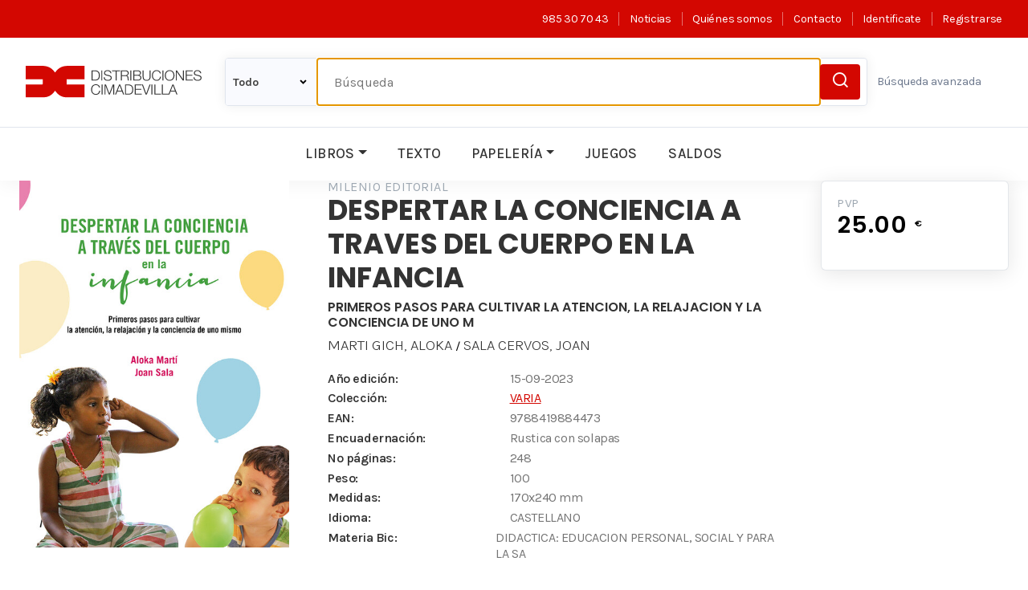

--- FILE ---
content_type: text/html; charset=iso-8859-1
request_url: https://www.discimadevilla.com/libro/despertar-la-conciencia-a-traves-del-cuerpo-en-la-infancia-9788419884473/D910360060
body_size: 44635
content:
<!DOCTYPE html>
<html class="no-js" lang="es">
<head>
	<meta http-equiv="Content-Type" content="text/html; charset=iso-8859-1">
	<meta http-equiv="X-UA-Compatible" content="IE=9">
	<link rel="preconnect" href="https://fonts.gstatic.com" crossorigin>
	<link rel='stylesheet' href='/css/theme.min.css?v=579' type='text/css' media='all' />

	<!--Rich Text Editor-->
	<link rel="stylesheet" href="/richtexteditor/rte_theme_default.css" />

		<style>
		.product-item-wrapper:hover .product-info{
			margin-top:0;
			-webkit-box-shadow:none;
			box-shadow:none;

		}
	</style>
		<style>

		.multimedia_libros {
			width: 100%;
		}

		.vertical-video {
			height: auto;
			width: 100%;
			max-height: 80vh;
			aspect-ratio: 9 / 16;
			object-fit: cover;
		}

		.horizontal-video {
			height: auto;
			width: 100%;
			aspect-ratio: 16 / 9;
			max-height: 80vh;
		}
	</style>
	<link rel='stylesheet' href='/lightbox/css/lightbox.css?v=579' type='text/css' media='all'/>

	<link rel='stylesheet' href='/utilidades/DataTables/datatables.min.css' type='text/css' media='all'/>
	<link rel='stylesheet' href='/utilidades/DataTables/DataTables-1.12.1/css/dataTables.bootstrap4.min.css'
		  type='text/css' media='all'/>

	<title>
					Despertar la conciencia a traves del cuerpo en la infancia - Distribuciones Cimadevilla
			</title>

	<meta name="description" content="DESPERTAR LA CONCIENCIA A TRAVES DEL CUERPO EN LA INFANCIA, MARTI GICH, ALOKA / SALA CERVOS, JOAN">
	<meta name="author" content="Grupo trevenque">
	<meta name="keywords" content="DESPERTAR LA CONCIENCIA A TRAVES DEL CUERPO EN LA INFANCIA, MARTI GICH, ALOKA / SALA CERVOS, JOAN">
	<meta name="revisit-after" content="1 days">
	<meta name="viewport" content="width=device-width, initial-scale=1.0">

	<link href="/images/logo.ico" rel="icon" type="image/x-icon">

		<link rel="canonical" href="http://www.discimadevilla.com/libro/despertar-la-conciencia-a-traves-del-cuerpo-en-la-infancia-9788419884473/D910360060">
	
	<link rel="stylesheet" href="/css/foundation-icons.css">

	<link rel="stylesheet" href="https://code.jquery.com/ui/1.12.1/themes/base/jquery-ui.css">
	<link rel="stylesheet" href="https://fonts.googleapis.com/icon?family=Material+Icons">
	<link rel="stylesheet" type="text/css" href="/css/bootstrap-dialog.css">

	<script src="https://code.jquery.com/jquery-3.4.1.min.js"></script>
	<script src="https://code.jquery.com/ui/1.12.1/jquery-ui.min.js"></script>
	<script src="/js/vendor/modernizr.js"></script>
	<script src="/js/jquery.easing.min.js"></script>
	<!--Rich Text Editor-->
<!--	<script type="text/javascript" src="/utilidades/RichTextEditor/richtexteditor/rte.js"></script>-->
<!--	<script type="text/javascript" src='/utilidades/RichTextEditor/richtexteditor/plugins/all_plugins.js'></script>-->
<!--	<script type='text/javascript' src="/utilidades/RichTextEditor/richtexteditor/lang/rte-lang-es.js"></script>-->
	<script type="text/javascript" src="/richtexteditor/rte.js"></script>
<!--	<script type="text/javascript" src='/richtexteditor/plugins/all_plugins.js'></script>-->
	<script type='text/javascript' src="/richtexteditor/lang/rte-lang-es.js"></script>

	<!--TREVENQUE-->
	<script src="/js/check.js?v=3"></script>
	<script src="/js/util.js"></script>
	<script src="/js/general.js"></script>
	<script src="/js/checkDate.js"></script>
	<script src="/js/jquery.scrollUp.js"></script>
	<script src="/js/theme.min.js"></script>
	<script src="/js/bootstrap.js"></script>
	<script src="/js/bootstrap-dialog.js"></script>
	<script src="https://cdn.jsdelivr.net/gh/xcash/bootstrap-autocomplete@v2.3.7/dist/latest/bootstrap-autocomplete.min.js"></script>

	<link rel="stylesheet" type="text/css" href="/js/fancybox/dist/jquery.fancybox.min.css">
	<script src="/js/fancybox/dist/jquery.fancybox.min.js"></script>

	<link rel="stylesheet" href="/js/swiper/css/swiper.min.css">
	<script src="/js/swiper/js/swiper.min.js"></script>

	
	<!-- Pinterest -->
	<meta name="p:domain_verify" content="1de9f3fe09d5b28dcac9f9eda7d9209f"/>

	<script>
		
		(function(i,s,o,g,r,a,m){i['GoogleAnalyticsObject']=r;i[r]=i[r]||function(){
		(i[r].q=i[r].q||[]).push(arguments)},i[r].l=1*new Date();a=s.createElement(o),
		m=s.getElementsByTagName(o)[0];a.async=1;a.src=g;m.parentNode.insertBefore(a,m)
		})(window,document,'script','//www.google-analytics.com/analytics.js','ga');

		ga('create', 'UA-72369725-1', 'auto');
		ga('send', 'pageview');
	</script>

<!-- Google tag (gtag.js) -->
<script async src="https://www.googletagmanager.com/gtag/js?id=G-CKDF4HZ4GE"></script>
<script>
  window.dataLayer = window.dataLayer || [];
  function gtag(){dataLayer.push(arguments);}
  gtag('js', new Date());

  gtag('config', 'G-CKDF4HZ4GE');
</script>



	
	<script src="/lightbox/js/lightbox.js.php"></script>
	<script>

		$(function(){

			$('#filtroBuscador').on('change', function () {
				var url = $(this).val();

				if (url == "L") {

					window.location = "/busqueda/listaLibros.php?tipoBus=todo&tipo_articulo=L&del_filtro=%";
				}
				if (url == "P") {

					window.location = "/busqueda/listaLibros.php?tipoBus=todo&tipo_articulo=P&del_filtro=%";
				}
				if (url == "J") {
					window.location = "/busqueda/listaLibros.php?tipoBus=juegos&tipo_articulo=J&del_filtro=%";
				}

				if (url == "I") {
					window.location = "/busqueda/listaLibros.php?tipoBus=todo&solo_ibd=S&tipo_articulo=I&del_filtro=%";
				}

				if (url == "%") {

					window.location = "/busqueda/listaLibros.php?tipoBus=todo&tipo_articulo=%&del_filtro=%";
				}

				return false;
			});


			$(document).on('click', function (e) {
				if ($(e.target).closest(".bootstrap-autocomplete").length === 0) {
					$(".bootstrap-autocomplete").hide();
				}
			});

			$('#textsearch').autoComplete({

				noResultsText: 'No hay resultados para la búsqueda',
				minLength: 3,
				resolver: 'custom',
				formatResult: function (item){
					return {
						value: item.id,
						text: item.descripcion,
						html: ([$('.bootstrap-autocomplete li a').attr('href', item.link), ' ', item.descripcion]),
					}
				},
				events: {
					typed: function(string){
						if(string.length >= 3){
							$('.bootstrap-autocomplete').show()

						} else {
							$('.bootstrap-autocomplete').hide()
						}

						return string;
					},
					search: function (qry, callback) {

						$.ajax(
								'/busqueda/autocomplete.ajax.php', {

									data: { 'term': qry, 'type': $('select[name=tipo_articulo] option').filter(':selected').val()}
								}
						).done(function (res) {

							let response = JSON.parse(res)
							callback(response.result)
						})
					},
				}
			});
		});
	</script>
</head>

<body class="antialiased">


	<div class="off-canvas-wrap">
		<div class="inner-wrap">

			<header class="site-header"> <!--quitar y poner para volver al anterior <div class="fixed hide-for-small">-->
				<div class="header-top">
					<div class="header-msg">
						<!--<a href="#"><i class="ri-global-fill"></i> Español</a>
						<a href="&lt;!&ndash;{$rutaHtml}&ndash;&gt;/contacto/formContacto.php"><i class="ri-questionnaire-line"></i> Ayuda</a>-->
					</div>
					<div class="header-corporative">
						<ul>
							<li><i class="fas fa-phone-alt"></i><a title="" href="tel:+34985307043">985 30 70 43</a></li>
							<li><a href="/noticias/noticias.php">Noticias</a></li>
							<li><a href="/contacto/quienesSomos.php">Quiénes somos</a></li>
							<li><a href="/contacto/formContacto.php">Contacto</a></li>
														<li><a href="/registro/autenticacion.php">Identificate</a></li>
							<li><a href="/registro/index.php">Registrarse</a></li>
													</ul>
					</div>
				</div>
				<div class="header-middle">
							<button class="navbar-toggler" type="button" data-bs-toggle="collapse" data-bs-target="#navbarNav" aria-controls="navbarNav" aria-expanded="false" aria-label="Toggle navigation">
								<span class="navbar-toggler-icon"></span>
							</button>
							<div class="header-logo">
								<a href="/">
									<img class="header-logo" src="/css/img/logo.svg" alt="Cimadevilla distribuciones">
									<img class="header-logo-mobile" src="/css/img/logo.svg" alt="Cimadevilla distribuciones">
								</a>
								<div class="header-corporative2" style="display: none">
									<ul>
										<li><i class="fas fa-phone-alt"></i><a title="" href="tel:+34985307043">985 30 70 43</a></li>
										<li><a href="/noticias/noticias.php">Noticias</a></li>
										<li><a href="/contacto/quienesSomos.php">Quiénes somos</a></li>
										<li><a href="/contacto/formContacto.php">Contacto</a></li>
																				<li><a href="/registro/autenticacion.php">Identificate</a></li>
										<li><a href="/registro/index.php">Registrarse</a></li>
																			</ul>
								</div>
							</div>
							<div class="header-search">
								<form name="formBusRapida" id="busquedaRapidaForm" action="/busqueda/listaLibros.php">
									<select id="filtroBuscador" class="select-custom" name="tipo_articulo" onchange="listaLibrosCabecera()">
										<option value="%"  selected >Todo</option>
										<option value="L"  >Libros</option>
										<option value="I"  >IBD/POD</option>
																				<option value="P"  >Papelería</option>
										<option value="J"  >Juegos</option>
										
<!--										<option value="T" &lt;!&ndash;{if $tipo_articulo == "T"}&ndash;&gt; selected &lt;!&ndash;{/if}&ndash;&gt; >Texto</option>-->
									</select>
									<input type="text" autofocus name="palabrasBusqueda" id="textsearch" autocomplete="off" placeholder="Búsqueda" value=""  data-type="search">
									<div id="sugerenciasBusqueda">

									</div>
									<input type="hidden" name="del_filtro" value="%">
									<a class="advanced-search-link-mobile" href="/busqueda/buscadorAvanzado.php"><i class="ri-equalizer-line"></i></a>
									<button type="submit" class="btn-submit">
										<i class="ri-search-line"></i>
									</button>
								</form>
								<a class="advanced-search-link" href="/busqueda/buscadorAvanzado.php">Búsqueda avanzada</a>
							</div>
							<div class="header-actions">
															</div>
						</div>
				<div class="header-bottom">
						<nav class="navbar navbar-expand-lg">
							<div class="container-fluid">
								<div class="collapse navbar-collapse" id="navbarNav">
									<ul class="navbar-nav mx-auto">
										<li class="nav-item dropdown has-megamenu">
											<a class="nav-link dropdown-toggle" href="#" data-bs-toggle="dropdown">Libros</a>
											<div class="dropdown-menu megamenu" role="menu">
												<div class="container">
													<div class="row g-3">
														<div class="col-md-3">
															<div class="col-megamenu">
																<ul class="list-unstyled">
																	<li><a class="dropdown-item" href="/novedades/listaNovDia.php?tipo_articulo=L&del_filtro=%">Novedades</a></li>
																	<!--
																	<li><a class="dropdown-item" href="/destacados/lista.php?grupo=5">Los más vendidos</a></li>
																	-->
																																		<li><a class="dropdown-item" href="/busqueda/listaLibros.php?tipoBus=catalogo&catalogo=4&nombre_catalogo=&#128640;  Próximos lanzamientos&tipo_articulo=L&del_filtro=%">&#128640;  Próximos lanzamientos</a></li>
																																		<li><a class="dropdown-item" href="/busqueda/listaLibros.php?tipoBus=catalogo&catalogo=41&nombre_catalogo=&#128270; Minilupa&tipo_articulo=L&del_filtro=%">&#128270; Minilupa</a></li>
																																		<li><a class="dropdown-item" href="/busqueda/listaLibros.php?tipoBus=catalogo&catalogo=5&nombre_catalogo=&#128175; Los más vendidos&tipo_articulo=L&del_filtro=%">&#128175; Los más vendidos</a></li>
																																		<li><a class="dropdown-item" href="/busqueda/listaLibros.php?tipoBus=catalogo&catalogo=81&nombre_catalogo=&#128198;  Agendas 2026&tipo_articulo=L&del_filtro=%">&#128198;  Agendas 2026</a></li>
																																		<li><a class="dropdown-item" href="/busqueda/listaLibros.php?tipoBus=catalogo&catalogo=82&nombre_catalogo=&#128198;    Calendarios 2026&tipo_articulo=L&del_filtro=%">&#128198;    Calendarios 2026</a></li>
																	
<!--																	<li><a class="dropdown-item" href="&lt;!&ndash;{$rutaHtml}&ndash;&gt;/destacados/preventas.php">Próximos lanzamientos</a></li>-->
																	<li><a class="dropdown-item" href="/libros/catalogos.php?del_filtro=%">Catálogos libros</a></li>
																	<li><a class="dropdown-item" href="/contacto/editoriales.php?&del_filtro=%">Editoriales</a></li>
																	<li>
																		<hr class="dropdown-divider">
																	</li>
																	
																</ul>
															</div>
															<!-- col-megamenu.// -->
														</div>
														<!-- end col-3 -->
														<div class="col-md-9">
															<div class="col-megamenu">
																<ul class="megamenu-promo">
																																		<li>
																		<div class="promo-item">
																			<a href="/busqueda/listaLibros.php?tipoBus=catalogo&catalogo=4&nombre_catalogo=&#128640;  Próximos lanzamientos&del_filtro=%">

																				<img src="/cupdate/gestable/muestraFichero.php?table=gwmmcatweb&campo=imagen&condicion=cod_catalogo+%3D+%274%27+">
																				<p class="promo-title">&#128640;  Próximos lanzamientos</p>
																			</a>
																		</div>
																	</li>
																																		<li>
																		<div class="promo-item">
																			<a href="/busqueda/listaLibros.php?tipoBus=catalogo&catalogo=41&nombre_catalogo=&#128270; Minilupa&del_filtro=%">

																				<img src="/cupdate/gestable/muestraFichero.php?table=gwmmcatweb&campo=imagen&condicion=cod_catalogo+%3D+%2741%27+">
																				<p class="promo-title">&#128270; Minilupa</p>
																			</a>
																		</div>
																	</li>
																																		<li>
																		<div class="promo-item">
																			<a href="/busqueda/listaLibros.php?tipoBus=catalogo&catalogo=5&nombre_catalogo=&#128175; Los más vendidos&del_filtro=%">

																				<img src="/cupdate/gestable/muestraFichero.php?table=gwmmcatweb&campo=imagen&condicion=cod_catalogo+%3D+%275%27+">
																				<p class="promo-title">&#128175; Los más vendidos</p>
																			</a>
																		</div>
																	</li>
																																		<li>
																		<div class="promo-item">
																			<a href="/busqueda/listaLibros.php?tipoBus=catalogo&catalogo=81&nombre_catalogo=&#128198;  Agendas 2026&del_filtro=%">

																				<img src="/cupdate/gestable/muestraFichero.php?table=gwmmcatweb&campo=imagen&condicion=cod_catalogo+%3D+%2781%27+">
																				<p class="promo-title">&#128198;  Agendas 2026</p>
																			</a>
																		</div>
																	</li>
																																		<li>
																		<div class="promo-item">
																			<a href="/busqueda/listaLibros.php?tipoBus=catalogo&catalogo=82&nombre_catalogo=&#128198;    Calendarios 2026&del_filtro=%">

																				<img src="/cupdate/gestable/muestraFichero.php?table=gwmmcatweb&campo=imagen&condicion=cod_catalogo+%3D+%2782%27+">
																				<p class="promo-title">&#128198;    Calendarios 2026</p>
																			</a>
																		</div>
																	</li>
																	
																</ul>
															</div>
															<!-- col-megamenu.// -->
														</div>
														<!-- end col-3 -->
													</div>
													<!-- end row -->
												</div>
												<!-- end container -->
											</div>
											<!-- dropdown-mega-menu.// -->
										</li>
										<li class="nav-item">
											<a class="nav-link" href="/busqueda/listaLibros.php?tipoBus=texto&tipo_articulo=T&del_filtro=%">Texto</a>
										</li>
																				<li class="nav-item dropdown has-megamenu">
											<a class="nav-link dropdown-toggle" href="/busqueda/listaLibros.php?tipoBus=avanzada&tipo_articulo=P" id="navbarDropdown" role="button" data-bs-toggle="dropdown" aria-expanded="false">Papelería</a>
											<div class="dropdown-menu megamenu" role="menu">
												<div class="container">
													<div class="row g-3">
														<div class="col-md-3">
															<div class="col-megamenu">
																<ul class="list-unstyled">
																																		<li><a class="dropdown-item" href="/busqueda/listaLibros.php?tipoBus=catalogo&catalogo=11&tipo_articulo=P&nombre_catalogo=&#128276;  Novedades&del_filtro=%">&#128276;  Novedades</a></li>
																																		<li><a class="dropdown-item" href="/busqueda/listaLibros.php?tipoBus=catalogo&catalogo=74&tipo_articulo=P&nombre_catalogo=&#127873; Regalo papelería&del_filtro=%">&#127873; Regalo papelería</a></li>
																																		<li><a class="dropdown-item" href="/busqueda/listaLibros.php?tipoBus=catalogo&catalogo=75&tipo_articulo=P&nombre_catalogo=&#127873; Regalo general&del_filtro=%">&#127873; Regalo general</a></li>
																																		<li><a class="dropdown-item" href="/busqueda/listaLibros.php?tipoBus=catalogo&catalogo=80&tipo_articulo=P&nombre_catalogo=&#129302;   Tecnología&del_filtro=%">&#129302;   Tecnología</a></li>
																	
																	<li>
																		<hr class="dropdown-divider">
																	</li>

																	<li><a class="dropdown-item" href="/papeleria/catalogos.php?tipo_articulo=P">Cat&aacute;logos papeler&iacute;a</a></li>
																	<li><a class="dropdown-item" href="/contacto/fabricantes.php?&del_filtro=%">Fabricantes</a></li>
																																	</ul>
															</div>
															<!-- col-megamenu.// -->
														</div>
														<!-- end col-3 -->
														<div class="col-md-9">
															<div class="col-megamenu">
																<ul class="megamenu-promo" style="grid-template-columns: 1fr 1fr 1fr 1fr;">
																																		<li>
																		<div class="promo-item">
																			<a href="/busqueda/listaLibros.php?tipoBus=materia&tipo_articulo=P&id_materia=P8%2A&nombre_materia=Agendas+y+calendarios&del_filtro=%" title="Ver los artículos de Agendas y calendarios">

																				<img src="https://www.discimadevilla.com/imagenes/papeleria/8050010110.JPG" style="width: 140px; height: 120px">
																				<p class="promo-title">Agendas y calendarios</p>
																			</a>
																		</div>
																	</li>
																																		<li>
																		<div class="promo-item">
																			<a href="/busqueda/listaLibros.php?tipoBus=materia&tipo_articulo=P&id_materia=P4%2A&nombre_materia=Archivo&del_filtro=%" title="Ver los artículos de Archivo">

																				<img src="https://www.discimadevilla.com/imagenes/papeleria/7460170213.JPG" style="width: 140px; height: 120px">
																				<p class="promo-title">Archivo</p>
																			</a>
																		</div>
																	</li>
																																		<li>
																		<div class="promo-item">
																			<a href="/busqueda/listaLibros.php?tipoBus=materia&tipo_articulo=P&id_materia=PG%2A&nombre_materia=Articulos+fumador&del_filtro=%" title="Ver los artículos de Articulos fumador">

																				<img src="https://www.discimadevilla.com/imagenes/papeleria/9920080014.JPG" style="width: 140px; height: 120px">
																				<p class="promo-title">Articulos fumador</p>
																			</a>
																		</div>
																	</li>
																																		<li>
																		<div class="promo-item">
																			<a href="/busqueda/listaLibros.php?tipoBus=materia&tipo_articulo=P&id_materia=PH%2A&nombre_materia=Bellas+artes+y+manualidades&del_filtro=%" title="Ver los artículos de Bellas artes y manualidades">

																				<img src="https://www.discimadevilla.com/imagenes/8423458/842345810616.JPG" style="width: 140px; height: 120px">
																				<p class="promo-title">Bellas artes y manualidades</p>
																			</a>
																		</div>
																	</li>
																																		<li>
																		<div class="promo-item">
																			<a href="/busqueda/listaLibros.php?tipoBus=materia&tipo_articulo=P&id_materia=P9%2A&nombre_materia=Colecciones+dise%F1o&del_filtro=%" title="Ver los artículos de Colecciones diseño">

																				<img src="https://www.discimadevilla.com/imagenes/8412885/841288521706.JPG" style="width: 140px; height: 120px">
																				<p class="promo-title">Colecciones diseño</p>
																			</a>
																		</div>
																	</li>
																																		<li>
																		<div class="promo-item">
																			<a href="/busqueda/listaLibros.php?tipoBus=materia&tipo_articulo=P&id_materia=P3%2A&nombre_materia=Complementos+de+oficina&del_filtro=%" title="Ver los artículos de Complementos de oficina">

																				<img src="https://www.discimadevilla.com/imagenes/8410782/841078200453.JPG" style="width: 140px; height: 120px">
																				<p class="promo-title">Complementos de oficina</p>
																			</a>
																		</div>
																	</li>
																																		<li>
																		<div class="promo-item">
																			<a href="/busqueda/listaLibros.php?tipoBus=materia&tipo_articulo=P&id_materia=PB%2A&nombre_materia=Electronica&del_filtro=%" title="Ver los artículos de Electronica">

																				<img src="https://www.discimadevilla.com/imagenes/papeleria/8320630009.JPG" style="width: 140px; height: 120px">
																				<p class="promo-title">Electronica</p>
																			</a>
																		</div>
																	</li>
																																		<li>
																		<div class="promo-item">
																			<a href="/busqueda/listaLibros.php?tipoBus=materia&tipo_articulo=P&id_materia=PF%2A&nombre_materia=Embalaje&del_filtro=%" title="Ver los artículos de Embalaje">

																				<img src="https://www.discimadevilla.com/imagenes/papeleria/7030600021.JPG" style="width: 140px; height: 120px">
																				<p class="promo-title">Embalaje</p>
																			</a>
																		</div>
																	</li>
																																		<li>
																		<div class="promo-item">
																			<a href="/busqueda/listaLibros.php?tipoBus=materia&tipo_articulo=P&id_materia=PE%2A&nombre_materia=Encuadernacion&del_filtro=%" title="Ver los artículos de Encuadernacion">

																				<img src="https://www.discimadevilla.com/imagenes/8435095/843509545785.JPG" style="width: 140px; height: 120px">
																				<p class="promo-title">Encuadernacion</p>
																			</a>
																		</div>
																	</li>
																																		<li>
																		<div class="promo-item">
																			<a href="/busqueda/listaLibros.php?tipoBus=materia&tipo_articulo=P&id_materia=P0%2A&nombre_materia=Escritura+y+correccion&del_filtro=%" title="Ver los artículos de Escritura y correccion">

																				<img src="https://www.discimadevilla.com/imagenes/3154140/315414016610.JPG" style="width: 140px; height: 120px">
																				<p class="promo-title">Escritura y correccion</p>
																			</a>
																		</div>
																	</li>
																																		<li>
																		<div class="promo-item">
																			<a href="/busqueda/listaLibros.php?tipoBus=materia&tipo_articulo=P&id_materia=PA%2A&nombre_materia=Eventos&del_filtro=%" title="Ver los artículos de Eventos">

																				<img src="https://www.discimadevilla.com/imagenes/8421363/842136342352.JPG" style="width: 140px; height: 120px">
																				<p class="promo-title">Eventos</p>
																			</a>
																		</div>
																	</li>
																																		<li>
																		<div class="promo-item">
																			<a href="/busqueda/listaLibros.php?tipoBus=materia&tipo_articulo=P&id_materia=P7%2A&nombre_materia=Juegos&del_filtro=%" title="Ver los artículos de Juegos">

																				<img src="https://www.discimadevilla.com/imagenes/8410782/841078219406.JPG" style="width: 140px; height: 120px">
																				<p class="promo-title">Juegos</p>
																			</a>
																		</div>
																	</li>
																																		<li>
																		<div class="promo-item">
																			<a href="/busqueda/listaLibros.php?tipoBus=materia&tipo_articulo=P&id_materia=P5%2A&nombre_materia=Manipulado&del_filtro=%" title="Ver los artículos de Manipulado">

																				<img src="https://www.discimadevilla.com/imagenes/8412855/841285518852.JPG" style="width: 140px; height: 120px">
																				<p class="promo-title">Manipulado</p>
																			</a>
																		</div>
																	</li>
																																		<li>
																		<div class="promo-item">
																			<a href="/busqueda/listaLibros.php?tipoBus=materia&tipo_articulo=P&id_materia=P2%2A&nombre_materia=Material+de+dibujo&del_filtro=%" title="Ver los artículos de Material de dibujo">

																				<img src="https://www.discimadevilla.com/imagenes/papeleria/7360110000.JPG" style="width: 140px; height: 120px">
																				<p class="promo-title">Material de dibujo</p>
																			</a>
																		</div>
																	</li>
																																		<li>
																		<div class="promo-item">
																			<a href="/busqueda/listaLibros.php?tipoBus=materia&tipo_articulo=P&id_materia=P1%2A&nombre_materia=Material+escolar&del_filtro=%" title="Ver los artículos de Material escolar">

																				<img src="https://www.discimadevilla.com/imagenes/8411574/841157410198.JPG" style="width: 140px; height: 120px">
																				<p class="promo-title">Material escolar</p>
																			</a>
																		</div>
																	</li>
																																		<li>
																		<div class="promo-item">
																			<a href="/busqueda/listaLibros.php?tipoBus=materia&tipo_articulo=P&id_materia=P6%2A&nombre_materia=Papel+etiquetas+y+sobres&del_filtro=%" title="Ver los artículos de Papel etiquetas y sobres">

																				<img src="https://www.discimadevilla.com/imagenes/papeleria/8570050119.JPG" style="width: 140px; height: 120px">
																				<p class="promo-title">Papel etiquetas y sobres</p>
																			</a>
																		</div>
																	</li>
																																		<li>
																		<div class="promo-item">
																			<a href="/busqueda/listaLibros.php?tipoBus=materia&tipo_articulo=P&id_materia=PC%2A&nombre_materia=Regalo&del_filtro=%" title="Ver los artículos de Regalo">

																				<img src="https://www.discimadevilla.com/imagenes/papeleria/7450880144.JPG" style="width: 140px; height: 120px">
																				<p class="promo-title">Regalo</p>
																			</a>
																		</div>
																	</li>
																																		<li>
																		<div class="promo-item">
																			<a href="/busqueda/listaLibros.php?tipoBus=materia&tipo_articulo=P&id_materia=PD%2A&nombre_materia=Servicios+generales&del_filtro=%" title="Ver los artículos de Servicios generales">

																				<img src="/images/logo_v2.png" style="width: 140px; height: 120px">
																				<p class="promo-title">Servicios generales</p>
																			</a>
																		</div>
																	</li>
																	
																</ul>
															</div>
															<!-- col-megamenu.// -->
														</div>
														<!-- end col-3 -->
													</div>
													<!-- end row -->
												</div>
												<!-- end container -->
											</div>
											<!-- dropdown-mega-menu.// -->
										</li>
																				<li class="nav-item">
											<a class="nav-link" href="/busqueda/listaLibros.php?tipoBus=juegos&tipo_articulo=J&del_filtro=%">Juegos</a>
										</li>
										
										<li class="nav-item">
											<a class="nav-link" href="/busqueda/listaLibros.php?tipoBus=saldo&saldo=S&del_filtro=%">Saldos</a>
										</li>

																				<!--										<li class="nav-item dropdown">-->
<!--											<a class="nav-link dropdown-toggle" href="#" id="navbarDropdown" role="button" data-bs-toggle="dropdown" aria-expanded="false">Saldos</a>-->
<!--											<ul class="dropdown-menu" aria-labelledby="navbarDropdown">-->
<!--												<li><a class="dropdown-item" href="&lt;!&ndash;{$rutaHtml}&ndash;&gt;/busqueda/listaLibros.php?tipoBus=saldo&saldo=S&tipo_articulo=L&del_filtro=%">Saldos libros</a></li>-->
<!--												<li><a class="dropdown-item" href="&lt;!&ndash;{$rutaHtml}&ndash;&gt;/busqueda/listaLibros.php?tipoBus=saldo&saldo=S&tipo_articulo=P&del_filtro=%">Saldos papelería</a></li>-->

<!--											</ul>-->
<!--										</li>-->
																				<li class="nav-item">
											<a class="nav-link2" style="display:none;color: #363636;font-weight: 500;text-transform: uppercase;text-decoration: none;padding: 1rem;font-size: 0.9rem" href="/registro/index.php">Registrarse</a>
										</li>
										<li class="nav-item">
											<a class="nav-link2" style="display:none;color: #363636;font-weight: 500;text-transform: uppercase;text-decoration: none;padding: 1rem;font-size: 0.9rem" href="/registro/autenticacion.php">Identificate</a>
										</li>
																			</ul>
									<!-- Notificación emergente que se mostrará durante unos segundos en la esquina superior derecha -->
									<div class="notification"></div>
								</div>
							</div>
						</nav>
					</div>
			</header>



<main id="site-main" class="site-main">
	<div class="container-xxl">
		<div class="product-single">
			<div class="product-detail">
				<div class="row">
					<div class="col-left">
						<div class="product-detail-img">
							<img src="https://www.discimadevilla.com/imagenes/9788419/978841988447.JPG" title="DESPERTAR LA CONCIENCIA A TRAVES DEL CUERPO EN LA INFANCIA" alt="DESPERTAR LA CONCIENCIA A TRAVES DEL CUERPO EN LA INFANCIA">
						</div>
						

					</div>

					<!-- /col-left -->
					<div class="col-center">
						<div class="product-editorial">
							<a class="product-editorial" href="/busqueda/listaLibros.php?codEditorial=D91" title="Ver los libros de la editorial: MILENIO EDITORIAL">MILENIO EDITORIAL</a>
						</div>
						<h1>DESPERTAR LA CONCIENCIA A TRAVES DEL CUERPO EN LA INFANCIA</h1>
						<h6>PRIMEROS PASOS PARA CULTIVAR LA ATENCION, LA RELAJACION Y LA CONCIENCIA DE UNO M</h6>
						<div class="product-authors">
																					<a class="product-author" href="/autor/marti-gich-aloka-/" title="Ver los libros del autor: MARTI GICH, ALOKA ">MARTI GICH, ALOKA </a>
			/		<a class="product-author" href="/autor/-sala-cervos-joan/" title="Ver los libros del autor:  SALA CERVOS, JOAN"> SALA CERVOS, JOAN</a>
	

														</div>
						
						<div class="product-metas">
															<div class="product-meta">
									<label>Año edición: </label>
									<span>15-09-2023</span>
								</div>
							
															<div class="product-meta">
									<label>Colección:</label>
									<a href="/busqueda/listaLibros.php?codEditorial=D91&codColeccion=036" title="Ver los libros de la colección: VARIA"><span style="color:#D30701">VARIA</span></a>
								</div>
							
							
														<div class="product-meta">
								<label>EAN:</label>
								<span>9788419884473</span>
							</div>
															<div class="product-meta">
									<label>Encuadernación:</label>
									<span>Rustica con solapas</span>
								</div>
							
															<div class="product-meta">
										<label>Nº p&aacute;ginas:</label>
										<span> 248</span>
								</div>
							
															<div class="product-meta">
									<label>Peso:</label>
									<span>100</span>
								</div>
							
															<div class="product-meta">
									<label>Medidas:</label><span> 170x240 mm</span>
								</div>
																					<div class="product-meta">
									<label>Idioma:</label>
									<span>CASTELLANO</span>
							</div>
							
							<div class="product-meta">
																										<label>Materia Bic:</label>
									<span>DIDACTICA: EDUCACION PERSONAL, SOCIAL Y PARA LA SA</span>
									</div>
																										
														
																							</div>
					<div class="product-tools">

						<ul>
							<li title="Pulse para generar una ficha PDF del artículo">
                                <button onclick='generaPDF("D910360060","DESPERTAR LA CONCIENCIA A TRAVES DEL CUERPO EN LA INFANCIA","MILENIO EDITORIAL","9788419884473","24.04","25.00")'><i class="ri-file-line"></i> Ficha en PDF</button>
                            </li>
                            <li title="Pulse aquí para añadir el artículo a la cesta de favoritos">
                                <button onclick="meterEnCesta('D910360060', document.getElementById('D910360060').value,'L', 'ARTICULO AÑADIDO A FAVORITOS'); return false"><i class="ri-heart-line"></i> Añadir a favoritos</button>
							</li>
													</ul>


					</div>
				</div>
				<div class="col-right">
					<div class="product-sidebar">
						<div class="product-price">
							<div class="product-taxes-type" >PVP</div>
						<div class="d-flex align-items-baseline justify-content-between">
							<span>
																	25.00 <span class="product-price-currency">€</span>
															</span>
							
													</div>

						</div>
                                                
						
						
											</div><!-- /product-sidebar -->
				</div>
			</div>
		</div>
					<h2>
									Sinopsis
							</h2>
			<p style="text-align: justify">¿Qué hubiera sucedido si a una edad muy temprana se nos hubiera iniciado en el abc de la vida: las habilidades básicas que uno necesita para conocerse mejor a sí mismo y para gestionarse a sí mismo de manera más eficaz? Esto es justamente de lo que trata este libro. Despertar la conciencia a través del cuerpo - ATB acompaña a los niños en su crecimiento desde dentro hacia fuera de una manera divertida y creativa. ATB es una forma de proporcionar a niños, niñas y adultos la oportunidad de desarrollar las habilidades básicas para el auto-conocimiento y la auto-regulación. ATB ofrece un espacio seguro para cultivar, a través de las sensaciones físicas, un contacto íntimo y no conceptualizado con la parte más central de uno mismo. <br><br>

Este libro es una herramienta muy útil tanto para docentes, padres y profesionales que trabajen con niños y niñas de 3 a 11 años.</p>
				<section class="section bg-gray full-width">
			<div class="container-xxl">
								<h2 class="section-title">Más libros del autor</h2>
								<div class="products-carousel">
											<div class="product-item product-item-book">
							<div class="product-img" >
								<a href="/libro/despertar-la-consciencia-a-traves-del-cos-a-la-infancia-9788413034829/E040090107">
									<img src="https://www.discimadevilla.com/imagenes/9788413/978841303482.JPG" ref="E040090107" alt="DESPERTAR LA CONCIENCIA A TRAVES DEL CUERPO EN LA INFANCIA" title="DESPERTAR LA CONCIENCIA A TRAVES DEL CUERPO EN LA INFANCIA">
								</a>
							</div>
							<div class="product-info">
								<div class="product-info-metas">
									<p class="product-editorial">PAGES EDITORS</p>
									<a class="product-title" href="/libro/despertar-la-consciencia-a-traves-del-cos-a-la-infancia-9788413034829/E040090107" title="DESPERTAR LA CONSCIENCIA A TRAVES DEL COS A LA INFANCIA">DESPERTAR LA CONSCIENCIA A TRAVES DEL COS A LA INFANCIA</a>
									<p class="product-authors">
																				<a class="product-author" href="/autor/marti-gich-aloka-/">MARTI GICH, ALOKA / SALA CERVOS, JOAN</a>
																				<a class="product-author" href="/autor/-sala-cervos-joan/">MARTI GICH, ALOKA / SALA CERVOS, JOAN</a>
										
									</p>
									<p class="product-editorial" title="EAN">9788413034829</p>
								</div>
								<span class="product-price" title="Precio de venta">25.00<span class="product-price-currency">€</span></span>
							</div>
						</div>
											<div class="product-item product-item-book">
							<div class="product-img" >
								<a href="/libro/despertar-la-conciencia-a-traves-del-cuerpo-en-la-infancia-9788419884473/D910360060">
									<img src="https://www.discimadevilla.com/imagenes/9788419/978841988447.JPG" ref="D910360060" alt="DESPERTAR LA CONCIENCIA A TRAVES DEL CUERPO EN LA INFANCIA" title="DESPERTAR LA CONCIENCIA A TRAVES DEL CUERPO EN LA INFANCIA">
								</a>
							</div>
							<div class="product-info">
								<div class="product-info-metas">
									<p class="product-editorial">MILENIO EDITORIAL</p>
									<a class="product-title" href="/libro/despertar-la-conciencia-a-traves-del-cuerpo-en-la-infancia-9788419884473/D910360060" title="DESPERTAR LA CONCIENCIA A TRAVES DEL CUERPO EN LA INFANCIA">DESPERTAR LA CONCIENCIA A TRAVES DEL CUERPO EN LA INFANCIA</a>
									<p class="product-authors">
																				<a class="product-author" href="/autor/marti-gich-aloka-/">MARTI GICH, ALOKA / SALA CERVOS, JOAN</a>
																				<a class="product-author" href="/autor/-sala-cervos-joan/">MARTI GICH, ALOKA / SALA CERVOS, JOAN</a>
										
									</p>
									<p class="product-editorial" title="EAN">9788419884473</p>
								</div>
								<span class="product-price" title="Precio de venta">25.00<span class="product-price-currency">€</span></span>
							</div>
						</div>
											<div class="product-item product-item-book">
							<div class="product-img" >
								<a href="/libro/despertar-la-conciencia-a-traves-del-cuerpo-9788497434577/D910420037">
									<img src="https://www.discimadevilla.com/imagenes/9788497/978849743457.JPG" ref="D910420037" alt="DESPERTAR LA CONCIENCIA A TRAVES DEL CUERPO EN LA INFANCIA" title="DESPERTAR LA CONCIENCIA A TRAVES DEL CUERPO EN LA INFANCIA">
								</a>
							</div>
							<div class="product-info">
								<div class="product-info-metas">
									<p class="product-editorial">MILENIO EDITORIAL</p>
									<a class="product-title" href="/libro/despertar-la-conciencia-a-traves-del-cuerpo-9788497434577/D910420037" title="DESPERTAR LA CONCIENCIA A TRAVES DEL CUERPO">DESPERTAR LA CONCIENCIA A TRAVES DEL CUERPO</a>
									<p class="product-authors">
																				<a class="product-author" href="/autor/marti-gich-aloka/">MARTI GICH,ALOKA/SALA CERVOS,JOAN</a>
																				<a class="product-author" href="/autor/sala-cervos-joan/">MARTI GICH,ALOKA/SALA CERVOS,JOAN</a>
										
									</p>
									<p class="product-editorial" title="EAN">9788497434577</p>
								</div>
								<span class="product-price" title="Precio de venta">34.00<span class="product-price-currency">€</span></span>
							</div>
						</div>
					
				</div>
			</div>
		</section>
			</div>
	</div>
</main>

<script type="text/javascript">

	function emailDisponibilidad(cod_art,ean_articulo,titulo_articulo,accion) {

		$.ajax({

			type : 'POST',
			url : '/busqueda/emailDisponibilidad.php',
			data : { accion : accion, cod_art : cod_art, ean_articulo : ean_articulo, titulo_articulo : titulo_articulo },

			success : function() {

				//mostrarModal('AVISO', Petición realizada con éxito');
			},
			error : function(jqXHR, status, error) {

				mostrarModal('AVISO', 'Ha ocurrido algún error');
				// console.log("Error");
			},
			complete : function(jqXHR, status) {


				location.reload();
			}
		});
	}

	function generaPDF(idLibro,titulo,editorial,ean,precio,pvp) {
		window.open('/libros/pdf/pdf.php?ean='+ean+'&idLibro='+idLibro+'&titulo='+titulo+'&editorial='+editorial+'&precio='+precio+'&pvp='+pvp+'&streamToBrowser=S&plantilla=1&c='+Math.random(), 'pdf_'+ean);

	}


</script>

<!-- template de pie de todas los apartados de la web. 5-2-14 -->


	</div>
</main>
	<footer class="site-footer">
		<div class="container-xxl">
			<div class="row">
				<div class="col-lg-3 col-md-12">
					<div class="footer-logo">
						<a href="#">
							<img src="/img/logo-centered.svg" alt="Cimadevilla distribuciones">
						</a>
						<ul class="footer-social">
<!--							<li class="facebook"><a href="#" target="_blank"onclick='window.open("http://www.facebook.com/pages/Distribuciones-Cimadevilla/593369534063510")'><i class="ri-facebook-fill"></i></a></li>-->
							<li class="twitter"><a href="#" target="_blank"onclick='window.open("http://www.twitter.com/discimadevilla")'><i class="ri-twitter-fill"></i></a></li>
							<li class="youtube"><a href="#" target="_blank"><i class="ri-youtube-fill"></i></a></li>
							<li class="instagram"><a href="#" onclick='window.open("https://www.instagram.com/distribucionescimadevilla/")' target="_blank"><i class="ri-instagram-fill"></i></a></li>
						</ul>
					</div>
				</div>
				<div class="col-lg-3 col-md-4">
					<h3>Conócenos</h3>
					<ul>
						<li><a href="/contacto/quienesSomos.php">Quiénes somos</a></li>
						<li><a href="/contacto/formContacto.php">Localización y contacto</a></li>
						<li><a href="/noticias/noticias.php">Noticias</a></li>
						<li><a href="/descargas/DropShippingINFO.pdf">Dropshipping</a></li>
					</ul>
				</div>
				<div class="col-lg-3 col-md-4">
					<h3>Legal</h3>
					<ul>
						<li><a href="/paginaParrafos.php?codigo=1">Aviso Legal</a></li>
						<li><a href="/paginaParrafos.php?codigo=10">Política de privacidad</a></li>
						<li><a href="/paginaParrafos.php?codigo=5">Política de Cookies</a></li>
						<li><a href="/paginaParrafos.php?codigo=2">Condiciones Generales de venta</a></li>
						<li><a href="/contacto/condicionesT24.php">Condiciones Campaña de Texto 2025</a></li>
						
<!--						<li><a href="&lt;!&ndash;{$rutaHtml}&ndash;&gt;/paginaParrafos.php?codigo=11">Condiciones Campaña texto</a></li>-->
					</ul>
				</div>
				<div class="col-lg-3 col-md-4">
					<h3>Contacto</h3>
					<ul class="footer-address">
						<li><i class="ri-map-pin-line"></i>C/Arquímedes, 172 P.I.Roces, 3 <br/> C.P. 33211 Gijón (ASTURIAS)</li>
						<li><i class="ri-smartphone-line"></i><a title="" href="tel:+34985307043">985 30 70 43</a></li>
						<li><i class="ri-mail-line"></i><a title="" href="mailto:pedidos@discimadevilla.com">pedidos@discimadevilla.com</a></li>
					</ul>
				</div>
				<div class="footer-copyright">
					<p>Distribuciones Cimadevilla - Copyright © 2023 </p>
				</div>
			</div>
		</div>
	</footer>
				<!-- CAPA DE LA CESTA DE LA COMPRA EMERGENTE -->

				<div id="minicesta" class="cesta" style="display: none"></div>

				<a class="exit-off-canvas"></a>
			</div>
		</div>

		<script src="/js/foundation.min.js"></script>
		<script src="/js/foundation/foundation.orbit.js"></script>
		<script>
			$(document).foundation();
		</script>
		<script type="text/javascript" charset="UTF-8" src="/js/cookie-script.js"></script>
		<script type="text/javascript">
			(function(d){
			var f = d.getElementsByTagName('SCRIPT')[0], p = d.createElement('SCRIPT');
			p.type = 'text/javascript';
			p.async = true;
			p.src = '//assets.pinterest.com/js/pinit.js';
			f.parentNode.insertBefore(p, f);
			}(document));

			$(function(){
				$('#svg-icons').load('/includes/icons-svg.html');
			});
		</script>

		<!-- datatable JS -->
		<script type="text/javascript" src="/utilidades/DataTables/mainDatatable.js"></script>
		<script type="text/javascript" src="/utilidades/DataTables/datatables.min.js"></script>

	<script>
		document.addEventListener("DOMContentLoaded", function() {
			const iframe = document.querySelector(".multimedia_libros");

			// Crear un elemento de video temporal para obtener las dimensiones
			const video = document.createElement("video");
			video.src = iframe.src;

			// Cargar los metadatos del video para obtener ancho y alto
			video.addEventListener("loadedmetadata", function() {
				if (video.videoHeight > video.videoWidth) {
					iframe.classList.add("vertical-video");
					iframe.classList.remove("horizontal-video");
				} else {
					iframe.classList.add("horizontal-video");
					iframe.classList.remove("vertical-video");
				}
			});
		});
	</script>
	</body>
</html>

--- FILE ---
content_type: text/html; charset=iso-8859-1
request_url: https://www.discimadevilla.com/cupdate/gestable/muestraFichero.php?table=gwmmcatweb&campo=imagen&condicion=cod_catalogo+%3D+%274%27+
body_size: 71675
content:
���� JFIF  H H  ���Photoshop 3.0 8BIM     Z %G     8BIM%     ���}�Ǿ	pv���N8BIM:     �           printOutput       PstSbool    Inteenum    Inte    Clrm   printSixteenBitbool    printerNameTEXT    H P   L a s e r J e t   M 2 0 9 d w   ( 4 4 6 4 C A )   8BIM;    �           printOutputOptions       Cptnbool     Clbrbool     RgsMbool     CrnCbool     CntCbool     Lblsbool     Ngtvbool     EmlDbool     Intrbool     BckgObjc         RGBC       Rd  doub@o�         Grn doub@o�         Bl  doub@o�         BrdTUntF#Rlt            Bld UntF#Rlt            RsltUntF#Pxl@R         
vectorDatabool    PgPsenum    PgPs    PgPC    LeftUntF#Rlt            Top UntF#Rlt            Scl UntF#Prc@Y      8BIM�      H     H    8BIM&               ?�  8BIM        8BIM        8BIM�     	         8BIM'     
        8BIM�     H /ff  lff       /ff  ���       2    Z         5    -        8BIM�     p  �����������������������    �����������������������    �����������������������    �����������������������  8BIM        8BIM       8BIM0      8BIM-         8BIM          @  @    8BIM         8BIM    A              �  ,    n u e v o s                                ,   �                                            null      boundsObjc         Rct1       Top long        Leftlong        Btomlong   �    Rghtlong  ,   slicesVlLs   Objc        slice      sliceIDlong       groupIDlong       originenum   ESliceOrigin   autoGenerated    Typeenum   
ESliceType    Img    boundsObjc         Rct1       Top long        Leftlong        Btomlong   �    Rghtlong  ,   urlTEXT         nullTEXT         MsgeTEXT        altTagTEXT        cellTextIsHTMLbool   cellTextTEXT        	horzAlignenum   ESliceHorzAlign   default   	vertAlignenum   ESliceVertAlign   default   bgColorTypeenum   ESliceBGColorType    None   	topOutsetlong       
leftOutsetlong       bottomOutsetlong       rightOutsetlong     8BIM(        ?�      8BIM      8BIM        8BIM    -      �   k  �  Ƞ    ���� Adobe_CM �� Adobe d�   �� � 			
��  k �" ��  
��?          	
         	
 3 !1AQa"q�2���B#$R�b34r��C%�S���cs5���&D�TdE£t6�U�e���u��F'���������������Vfv��������7GWgw�������� 5 !1AQaq"2����B#�R��3$b�r��CScs4�%���&5��D�T�dEU6te����u��F���������������Vfv��������'7GWgw�������   ? �-l�Iq7�M��!�Puq��0Z��3�GmD��.:��"��n&��F;�����I'�I���K�*l����;��Ԕױ� �$��qyv�ܛl���@]�O���t'�>3��j�u�p��d���CRY1��f��$cX��g���w���?�h^g@<~!�.	��(��M��/�@kzn�2D�J�m�i��O}���A%L�AДL�"��0	 ����T�� ���^?5���Qyn��D�R�B���������>%X�s*70�� �e��GG��?hƮ�u"�¾5h:��g��W���!��p��TC��,L�'B����VBx��ne�>ג?t�=ā2�F��N�O55��S���}dYX�$�VKD���*b���$L�l:np<��ELk��O��g�(�5�N��
�oh���4V}! L�$���^��;G������<U�� �����w�V�T���a�-��vвku�$TI�����Nj����M�<��W]�'\C�	���i3�[����Aw��lp*xtn�|S�Mn%շl�<�Õ~mћ�W*����nX{]ԍ�ٵ��^�
,�){�N��1� E�`�4��D;Nt�Ugm�G�p|4)ф�����~%��M�-o̵��6� �"���2��;fy��~r���0yN�64>L�4� R�A;�Cf���7p�GG��*�.�Gsh�8w2��� ���k_f����.=�Y=G�O��)�a�����������wc�u�g�o,���̘]GE���+{������lא�[ӲuhN�#]�y�=����HP�I��$�悟��U1�0@$+���AC���x�Esup=��r8����C���� ���4U&	���g0���������+�ݸ�--������1�0�}�ן����J�Ahn���'X ,��E�U�m@�;���hC��Q�H6:=[(�!?��%�/m�պwѯ}=��KY��ڕTGZ��'Kq�|K���.��fU+�f��i ��>�0���׾���lBi\Ӷ�;���Cu��0����F�'+}~�48�f���:�ɐ5?D7�m��ptCF�����K�Zt� KxQ ��}U���&�zޟ��@k]���N�� g�֛rXt%p�V�<7��o���������G����x^����G�b<W5e���s���	>�� R~���^�?"�4�y�)Z8_�ҷM\���kǯ��^u8�������u/��F�l�~�<�� �#�]l�;�-yn<�O���� ��k�Η8��׍egӹ�;�i��|:h�F̍ZG�L|���ݛ3�H�ew��Ͷj��%Q��&H?����q���$�`.:�H�Tĵ��h�'N��"�V��21:V�ջ�Gu3.���p� =�~��P���.w��Z���12��($��~�w�Q��^*k�q �Z�y��2k�ճ��@k�o�-���?��efP��7=�X�.����ݠ��,g�}�����fwk�s�\��yt�g��Q5���lgb�$� ejzsA|8��������	\"�e�hs���s��+c��Ii:�v��� ����׷q��$uS�݃6�x~�I���o0���jB���vm/p,ߨ�AprN�h�<|G����#N�����e�S�C-�p��u��U��u����G�I>���<aE[:9���Iv�;�c��S@sH��t����q���������������һέ�V� R�Ùk=�'���^/����96�d7��kx�����M��.mÈx���s�܆�,p{->����}5��js��N�Ƕ����ψ��P�S�Ȥ4T��sL����A��`}g�=�+He�zn
\ZZ]-�P����E6��� ;M<S��+�3�J�[2ι�}>� ���k���� �r�s�񷿒�q��u,��W�[ce���8������V����e�[�}�� �iqc�2$x9_�!�c�����b�����j>v F��.U����Qޗ��,��� ��!�3.0Ek!2���a�d�����y��� ���K?��Y�j�fI�!r.'����j�e�m�p��t/C����~���ǘ~���U�ꇧCv��I*G���k6Z9 ���c��~_[˽�kh�������8x�r�p��ؙ���9�Y�7�kZb�U��@�%��E0?�����Vq$������}^�uXveXC*$8ơ����:N��i�e�c_s[��i$�An�mw�s���ؓ���ܾ����-q?΂[i!�]f� �S���������Y깭$ =�O�i��i����SA�'����u�@���}��g�t��ܯT^ZC~ݮ���ݿ���Ry���)�-qc������\��_U�}<�O����5���9����~���۳;
�=�����R�J>������z�u�y����D��Ϥ�Z�h=��MC+6���]��:u>S��Ζ�����̏�9�#(W	"�"׳��� �SkA�:�)3�`���_�YuX���>��7�M��Y����������-Z��Vz�\����徛?���-F�6e�Z�1OW�~���z˱�sr%��d���X��E����fE�_k��k���8�r�q� ��R�ݑm4x��Z���g�
��� ��fI�u�¦�6z��2b�4�א��`��<(;ؒ������#������ۻ��s[� EW���N�C����ɲ�)��ܔ�oo������T<Wc�P
��;��#�'r��Ы�ϩ��9���2>���=��(8�eFD�
��7�u`~p2�I�[]m�ִO�� �U��� �5��\����#u�@���Ia��h�\<��_O��Y�����������n������i����^�ڶ���f�����?B��ak����0S	�Ho�b���0oq�+��G�kl��:�my/�ʫ�V� $<�:~��\A��Oy�$��B_U��$���X�j���~�����X���(��'Z�6<��;��+�YΦ�X:o�T=�0�Z�1햼H�=�ó�է_Ni�p���Z��Zf'Kkv����;G�����r�c��N��b�b`�0hmnwҰq�����%�l��Oh� ��˝������n� _�~�V�z܎��Rp�5p� Ib_���\�!�~
�D����.�ן�B�R��'u��M�?�P�뙏l:��t�Y��?�e��1���Sq�7<�>��Ecj��E����7�?�������_?di� rn��*�r?�����-�����˝.wЬ}'�[���gu���C���M�#���_�P�w��I����}?g���V}�cY�c��G}V|"��9 !��� /g�>{�O���i�]������
�x���� 8(���G�z�'��a�AI7��}�Lȱ�kyl�'B�ݱ��0���� ����Z�]v��%�?5� �>;O�k�9�`$
\���G����l���p��'�CEp���� 8BIM!     U       A d o b e   P h o t o s h o p    A d o b e   P h o t o s h o p   C S 5    8BIM        ���Exif  MM *         ,       �         �                            �       �(       1       �2       Їi       �        H      H   Adobe Photoshop CS5 Windows 2026:01:07 08:56:38  �     0221�    ��  �      ,�       �                    j      r(             z             H      H   ���� Adobe_CM �� Adobe d�   �� � 			
��  k �" ��  
��?          	
         	
 3 !1AQa"q�2���B#$R�b34r��C%�S���cs5���&D�TdE£t6�U�e���u��F'���������������Vfv��������7GWgw�������� 5 !1AQaq"2����B#�R��3$b�r��CScs4�%���&5��D�T�dEU6te����u��F���������������Vfv��������'7GWgw�������   ? �-l�Iq7�M��!�Puq��0Z��3�GmD��.:��"��n&��F;�����I'�I���K�*l����;��Ԕױ� �$��qyv�ܛl���@]�O���t'�>3��j�u�p��d���CRY1��f��$cX��g���w���?�h^g@<~!�.	��(��M��/�@kzn�2D�J�m�i��O}���A%L�AДL�"��0	 ����T�� ���^?5���Qyn��D�R�B���������>%X�s*70�� �e��GG��?hƮ�u"�¾5h:��g��W���!��p��TC��,L�'B����VBx��ne�>ג?t�=ā2�F��N�O55��S���}dYX�$�VKD���*b���$L�l:np<��ELk��O��g�(�5�N��
�oh���4V}! L�$���^��;G������<U�� �����w�V�T���a�-��vвku�$TI�����Nj����M�<��W]�'\C�	���i3�[����Aw��lp*xtn�|S�Mn%շl�<�Õ~mћ�W*����nX{]ԍ�ٵ��^�
,�){�N��1� E�`�4��D;Nt�Ugm�G�p|4)ф�����~%��M�-o̵��6� �"���2��;fy��~r���0yN�64>L�4� R�A;�Cf���7p�GG��*�.�Gsh�8w2��� ���k_f����.=�Y=G�O��)�a�����������wc�u�g�o,���̘]GE���+{������lא�[ӲuhN�#]�y�=����HP�I��$�悟��U1�0@$+���AC���x�Esup=��r8����C���� ���4U&	���g0���������+�ݸ�--������1�0�}�ן����J�Ahn���'X ,��E�U�m@�;���hC��Q�H6:=[(�!?��%�/m�պwѯ}=��KY��ڕTGZ��'Kq�|K���.��fU+�f��i ��>�0���׾���lBi\Ӷ�;���Cu��0����F�'+}~�48�f���:�ɐ5?D7�m��ptCF�����K�Zt� KxQ ��}U���&�zޟ��@k]���N�� g�֛rXt%p�V�<7��o���������G����x^����G�b<W5e���s���	>�� R~���^�?"�4�y�)Z8_�ҷM\���kǯ��^u8�������u/��F�l�~�<�� �#�]l�;�-yn<�O���� ��k�Η8��׍egӹ�;�i��|:h�F̍ZG�L|���ݛ3�H�ew��Ͷj��%Q��&H?����q���$�`.:�H�Tĵ��h�'N��"�V��21:V�ջ�Gu3.���p� =�~��P���.w��Z���12��($��~�w�Q��^*k�q �Z�y��2k�ճ��@k�o�-���?��efP��7=�X�.����ݠ��,g�}�����fwk�s�\��yt�g��Q5���lgb�$� ejzsA|8��������	\"�e�hs���s��+c��Ii:�v��� ����׷q��$uS�݃6�x~�I���o0���jB���vm/p,ߨ�AprN�h�<|G����#N�����e�S�C-�p��u��U��u����G�I>���<aE[:9���Iv�;�c��S@sH��t����q���������������һέ�V� R�Ùk=�'���^/����96�d7��kx�����M��.mÈx���s�܆�,p{->����}5��js��N�Ƕ����ψ��P�S�Ȥ4T��sL����A��`}g�=�+He�zn
\ZZ]-�P����E6��� ;M<S��+�3�J�[2ι�}>� ���k���� �r�s�񷿒�q��u,��W�[ce���8������V����e�[�}�� �iqc�2$x9_�!�c�����b�����j>v F��.U����Qޗ��,��� ��!�3.0Ek!2���a�d�����y��� ���K?��Y�j�fI�!r.'����j�e�m�p��t/C����~���ǘ~���U�ꇧCv��I*G���k6Z9 ���c��~_[˽�kh�������8x�r�p��ؙ���9�Y�7�kZb�U��@�%��E0?�����Vq$������}^�uXveXC*$8ơ����:N��i�e�c_s[��i$�An�mw�s���ؓ���ܾ����-q?΂[i!�]f� �S���������Y깭$ =�O�i��i����SA�'����u�@���}��g�t��ܯT^ZC~ݮ���ݿ���Ry���)�-qc������\��_U�}<�O����5���9����~���۳;
�=�����R�J>������z�u�y����D��Ϥ�Z�h=��MC+6���]��:u>S��Ζ�����̏�9�#(W	"�"׳��� �SkA�:�)3�`���_�YuX���>��7�M��Y����������-Z��Vz�\����徛?���-F�6e�Z�1OW�~���z˱�sr%��d���X��E����fE�_k��k���8�r�q� ��R�ݑm4x��Z���g�
��� ��fI�u�¦�6z��2b�4�א��`��<(;ؒ������#������ۻ��s[� EW���N�C����ɲ�)��ܔ�oo������T<Wc�P
��;��#�'r��Ы�ϩ��9���2>���=��(8�eFD�
��7�u`~p2�I�[]m�ִO�� �U��� �5��\����#u�@���Ia��h�\<��_O��Y�����������n������i����^�ڶ���f�����?B��ak����0S	�Ho�b���0oq�+��G�kl��:�my/�ʫ�V� $<�:~��\A��Oy�$��B_U��$���X�j���~�����X���(��'Z�6<��;��+�YΦ�X:o�T=�0�Z�1햼H�=�ó�է_Ni�p���Z��Zf'Kkv����;G�����r�c��N��b�b`�0hmnwҰq�����%�l��Oh� ��˝������n� _�~�V�z܎��Rp�5p� Ib_���\�!�~
�D����.�ן�B�R��'u��M�?�P�뙏l:��t�Y��?�e��1���Sq�7<�>��Ecj��E����7�?�������_?di� rn��*�r?�����-�����˝.wЬ}'�[���gu���C���M�#���_�P�w��I����}?g���V}�cY�c��G}V|"��9 !��� /g�>{�O���i�]������
�x���� 8(���G�z�'��a�AI7��}�Lȱ�kyl�'B�ݱ��0���� ����Z�]v��%�?5� �>;O�k�9�`$
\���G����l���p��'�CEp�������http://ns.adobe.com/xap/1.0/ <?xpacket begin="﻿" id="W5M0MpCehiHzreSzNTczkc9d"?> <x:xmpmeta xmlns:x="adobe:ns:meta/" x:xmptk="Adobe XMP Core 5.0-c060 61.134777, 2010/02/12-17:32:00        "> <rdf:RDF xmlns:rdf="http://www.w3.org/1999/02/22-rdf-syntax-ns#"> <rdf:Description rdf:about="" xmlns:xmpMM="http://ns.adobe.com/xap/1.0/mm/" xmlns:stEvt="http://ns.adobe.com/xap/1.0/sType/ResourceEvent#" xmlns:dc="http://purl.org/dc/elements/1.1/" xmlns:photoshop="http://ns.adobe.com/photoshop/1.0/" xmlns:xmp="http://ns.adobe.com/xap/1.0/" xmpMM:DocumentID="5F3FA809B06F5ACA48692A2C26505BD3" xmpMM:InstanceID="xmp.iid:6E0D20659EEBF011AA77C0A99989C3FC" xmpMM:OriginalDocumentID="5F3FA809B06F5ACA48692A2C26505BD3" dc:format="image/jpeg" photoshop:ColorMode="3" xmp:CreateDate="2026-01-07T08:55:58+01:00" xmp:ModifyDate="2026-01-07T08:56:38+01:00" xmp:MetadataDate="2026-01-07T08:56:38+01:00"> <xmpMM:History> <rdf:Seq> <rdf:li stEvt:action="saved" stEvt:instanceID="xmp.iid:6D0D20659EEBF011AA77C0A99989C3FC" stEvt:when="2026-01-07T08:56:38+01:00" stEvt:softwareAgent="Adobe Photoshop CS5 Windows" stEvt:changed="/"/> <rdf:li stEvt:action="saved" stEvt:instanceID="xmp.iid:6E0D20659EEBF011AA77C0A99989C3FC" stEvt:when="2026-01-07T08:56:38+01:00" stEvt:softwareAgent="Adobe Photoshop CS5 Windows" stEvt:changed="/"/> </rdf:Seq> </xmpMM:History> <photoshop:DocumentAncestors> <rdf:Bag> <rdf:li>160990A1D47819195695D438FD523FA6</rdf:li> </rdf:Bag> </photoshop:DocumentAncestors> </rdf:Description> </rdf:RDF> </x:xmpmeta>                                                                                                                                                                                                                                                                                                                                                                                                                                                                                                                                                                                                                                                                                                                                                                                                                                                                                                                                                                                                                                                                                                                                                                                                                                                                                                                                                                                                                                                                                                                                                                                                                                                                                                                                                                                                                                                                                                                                                                                                                                                                                                                                 <?xpacket end="w"?>�� C �� C��  �, ��           	
 �� K 	 !"12ABQ#Rabq��3r��	$C�����c�4S���%&DTs���             �� O 	  !1A"Qa�2Bq����Rb���#r��3CS��$c�4Ds�҃��Ttd������   ? �]��EUMEjF�s�aS9�&o6/�=� �Qŷ�H�S�r�St(���YKE%U}ʱ�T&8�T����0.r~���("UkN<��@��\)�^����s]�W�Q�ݟ#�U1�Zn	��p���VKKD7�530,s��rz�t�&j�J��+
t�	-��8��O8�5�A6����ĕB��O��XQ��:�CM��S@%�5`��6��s)>_Ǫ�K6��p�
b��M�Wի=4��V�m�a��B_<��z� CÖ��r�B�Xo���E�j�2E,hDҪ�ɒ=@w�p��F*�[�7���
$��XG�Ԭ+*
����R����wC�8q.�*���;�G,�-��m�Kj��W�5�I�UH`�4�2�)e�5V�o����m��.����SB�F�|/�ʷG�x�5|�k��G;c5�ydn�a���*�����,#H�S�'oleU�o��ύ}�|v��=��S:+]nE�|��K�P����'��ڼ@d���v8_O�1e�7LH�׎;�Mt]��Z̚����Ys��L4�}H�uw2��^�6y��0�	�-��O��}W`�˩+���^]���:MWS4�WQX\FV�H�jD�H��@S��4s�۹w&��}�@�a�
ʖ�\�._����IFL8����5$�+\pӛ������,�{r4l�L����Qw����E)�m(����5����F�3^�(!�+�<��5�%�k�*�߆꽭�m�Ӊ�pZxکW�3���!�*��Q����0[�6�$V���r�ȃ5��R\~$I�kn��#WB�<S*x]�H VH.�~�wqt-�Q5�\nD����aUJ��&v���+�Ӂ$l}�����
��D ��v��ش�EM���MAW%)��^гMMP�� �������@W�Yq�S�����Em������]�ul��0>o��4�����qw�r���[RT2�<�`���=��ۋRfS"BcSA׺��;��#���Q4�Z�T¸_�a��t�y�7K��l��2��Y�c�&��E�����au��������J/"�qje�qط�|NZ�7X`�i�7�*zʆ�iF7��m�������YŴ���W]�R��;1���AEo��.����V���_����p�x!B{J�čM-��]gۮ{p��Hk��BJ���CO� ��;�"
Z˧1�].$;0�ڠw�> 
�;X����,���¢���ݱ!hQ��t�v~��ʪ���nW*�%kjpX�KI�@�w1�����*�Xq෭~-u��uK����b٩o�[�=|7k�r�F����&wm�.�O������}�>��[�q�u�G�WT�нO�o���x�[�������K=�U"=\Ō5i�z��̭�Vn#n�W�\v�]�l��Aa�\�.�Ӡv���X�Zڞ�:�S�=q��n_ї�]}�����A��������������!s�#y��>Ḳ�E��U>�&>�R�{�E]R�T˓��vɒ?�H��k[[n]�c	�T�!'��������� ����o�@����%UU��Ɲ|�U���U$�e��(���]�}<����k}(�W*S���p�c��Gr���'ן>�<�N=�]C`����p��`m3(��3ߎ�#����d�fxB�DڛS�e�{����Ă� q�� � ߟ�	l��^�6]
	(�t�aWկP
�L�$�c~Iϗ��)Z�!FK�E_˙���Q6�>��L�� ǆ�""��?�(��Oq����}i; WU���s�('�� �!�P���]QKYP�D��ʀ��	���6�O��dJT�W.<~�,wƽh��Xn�� �2��:��QSl(��
����#!Wj����c��t�ˍ8�qN���c���H�\��T��`��� ˇ���V�?��*UD�6�ZZ�M�5-�-�ql}D)8'����y
��JeN`!�6z����X�G[4Jc���[NEM]}��e�:ŲvcؒHc��K�|4IR�}p�,wB�k�p�rX�M�
�\d,����n����ne�ǔ(ػ�I�\sZu���1��ː����xb�i\aG>6��]���L]�р��L��1��7^)ڜp�nf_��pϏ;&��*��b�_�a�Py��XWnS244ἥt	$��N�6�g��C8�jS�*����G$��
&����긭0�%,��D�EVH�,r#^�ޱHT� �>cF!c�M"���e}�����%�c�TBKN��l��2��v��	)�q���XC�7\�@*��Y}%�lL�Ŀ7:��moϋ�Ʃ�ygD+d?���6ޫu��ͷK"W��x�$
��,�0ݧ?�Tz�0z��b��ƘA�&Q�g(�|�ar�4m_G�
�c���
S���kTV���B�����^��Jc�q9�Z��]s_���k�Ҳ�D �W�{�=�η�Ki���MҸU�@G�j:�2�ə��ˁ3SzD��P�������dFH�<z�c)�IGI,�̗!����:+1F������W��U+f��o�l1�D�D<���s#��%� 
�K@��8S��� �ne_��I�8��ULK��� 㻅�
�.���hHo��c����ZgŨi�tJ�ݩ�q���偞���;}-ƎKH��RN�Iϳ9��50�m����Yف �dy������T�d�=l1D!�H�Smʑ2��1�|�����2G�盚MVH��C��7EiTI�gXZ���?�ڼw�F�R����e�W�kd32��|�q�㹕]����<�Eϼ��z�d�v�=T��5/�+���n��x���4e��+��L�X���o�s�L�
*V�[=q�<��/�8�������;��QL��p�Nc�D�ٶ5�_Wg+�F���N�wm0ݍ�20�ђ����mJ��b2kr�UR�ܵ�,캬�Fr%M���x&��ZE���zE"`q�����tCIlBVNX���q�8��㬽���y��SH��k>�}��;���l��*�Zݳ����E�-�2 b0��2�g�W� ���G&��J��M�;i\��J�hEiku���E��6�1�����IYi�
J��g�AR��w�$���;Z?���T%�4�푝�D&��{z� [ׯ�lw�KU�(p[|SBe�a$	�VC�r����vp�DBZa����	6U�����0O�?�׋��j�a����5Ej�^<|�v�2�v$��A>_��"��"�ʵ���%�Z�s�FT��9����=�L�� N"4D[��N�2�D���p@e#�=�n�S� �n���B�z�ѻ&ܐw) ���=8�A�ΛJ����y����>�p����T�
}HPr���:US��A��������MT����_�P�{[b��̐1��1�.�y��� ?."�/�e!F���-�9Z\�|���O���Z��w֋^6,(�����MR���q�c����e[K^��CJaQt�`�CUSoa�6�� V�X��f���k~�Рr�Wu�'��M�˴m ��ic����aC٦S�5�bb�6�н{�L��?��"%�ı�λ�Du�^�F��2��O��AO돷�UQ>��}aA.��])ey�2��0���ԟ>�����%zR��8�	b��RMRdFe��Q;�W "% �;	/�1��/5emw-��y�B�;�=7���^�����j��Q(f�#,�Gq	� ��?n=*��6�~����P!�l�EC�4�ԅ�Yr3 ���==?�ϧ�*6k�n�P� ��m�����k�����E"�,�;������K�|�vg�ZTD�8=�4����3J�ճLQF��<$�2G�0˻�ˌ����㨺��Wt�<i��&d�Y���s����]��-=��'hciZ��F398y^DW�6��+nT>\dO�����sa����sT�6+��m�e�E�L>�뾑�/
���0KEi��x�EH�bAe��bc��$���i���@�-�>�e� �'O^݅���Z\�0rkJ6��X���)���iI�Uj�t�f����2���8�Оc/kt�Ǹ���dC(�n'c%\1�ݗ�)}�	M7͗S�HAI"Ƅǽ�\�;d�'l�e=�Gߊ��TE������tX�HEEҏ�{8�`.�E�nG,��nU�����bHf��9�E�gP	J����/�0D��BH��V�f�� H��2�GK<�CK<l�awE��;�v������
;l� �l�^�0X�����T;�O�GF��g��5r<�w-B���n+��Ywo��3�̸`Z�g�_.��� �-Zl��i�<��L���Q26y<��LQ�%���m����aҾբ��ؘ�N�(����^1�ָ����V
 ��jI�F�����4J�H� s��N
I�� �d������Hu��`�hS�;7B���^�P@f��n@vM�B��PN ��0wq��tt���e��=��|�g%YY)�!�a��˻�oLbz�o�=��J:�3�Ȼ���1d�����[>���N)��?(���a_��~T�H��(˼�Ci׵�.0��:	ij)�,�d�F����&p2Nrn�۳�q���3����� e��axD�5���ґ����H�K��Hˁ烗�׻�z���Ie���D���n����u��R���<R���n;�K�G��;�����ޯ׋����ҹw�Tr�(	R��W���T�18zip"�r��^��_R��]��^~ҶBkq_��
%�ѕK$�C���8�����\T�B�1+)
��Fc#ۦ�ڿs�Z�5P���|�Q;)\�O2�J��N)�}w�=���_R��qHȐTE�[�má�Nܖ�y�n�
*�����FE�u#xF�
����ywz<�_U��=��Ԓ�#��R����,aXpcuh��?�v]O���QqLb�i���f��l͐C�a\��l�o���ϻ�A��#)8�F0ˑ�0�_�t�Xϟ�QV���;��HjܘZ���񈆏��uٻ����=[9� "2��U�~�HtCT�pX�F:��O��=�uᰠ~��7���傾G���ܷ�_�	�rߌ(�[�Ì��z� �9�?�
�Ɔfent �#��$y����˅$�a@�Uk�a59+�'��=q�%f����2����O;�B�zI �@���@9G����?φ�)���-$�H�o�s����=~���¹.Q��R|n&��"� �j���@�L�����[^mV���n(�ֆ��[S+�/S,�����q>}G����`�ֈ��[/��*.�c��� ��������b��ܯB�[>���%UD<�+�,V�<�O���Q�^*��o�����Yщ�:~d������R�O��RK��7����	C3꺕��-T�e��(Ҹ8C��j�����MD�5�>7�U���ZDI1(]�Ƭ��ܖ,v���9�x�EQj)hJ�ˌ���ķOͦ��SțH�.;�� #;W��<���U��^�Ǖ��F��/���
X(��@1��(������,�����N���{"ZA.�S�K��Y��y��t���C�K'6�jdb̹Y*L�2�ۤ~Z���'1�?���M ��T"+ ��]� L�h��
(j�!�`1�ÊXM?��=�lAI$���$L��$����W��n�4w���%��g�0u�m[3�]�>�|a����m�n��8O��w�BR%�K��棈��EQ95өB�I��:��۵�[.w�KK�@�ۓ�j�@�����b=+D�#�������a7�a�7����H)"�6��V("� �H��%B�Q�fs���?@ʆ���HEW�ٝ�{:>����9�s�
�6;}{����nfh���`D�7e:��_>�vfl�o�H
��JЖ�|�_v���2CUP���|ϣ#�$�����3�OQ,r�X<bawXKmfeVe_���_�e�M����l��O��麗�B�dʯ6�*��צ�y_{Ǉw�,�OWN�rs�����V����
ۙq����ܱ��@�_*��'��C�~1����䒨:ՠ�V�� ��f�I{F���O�Y�*jc\�Ty�J�72�2��&������ԫ� ��l;�;z��_�n�!��i)���|V5�"��I����p�ί�NH��X����������u2��J��4�5A�$D���{c0�!j�&�Fw2;�n�1�����ӹ"{�tl)�Z[^�|`r4	[����7��:�����)d��
���9D� .�Oq�� 3�8�@�Er��Sh]��$q�5QD��M�xl�,c�8��]�o"�	O��uč��{�{��������W�j�� ^�o�ٕ5Dl���{��l0m\�u��JY�&D�D#x��-�v	�:?��%ʉqq%]|�[�����EGZ-t��on�ߺ�{1f��IZ�
2l/�y�Q�gtQ�ʻ�5O�E��O*��)��g���t�xSA��w����-&`ԕKD!�U�P��?P�wwe�o�\�
!!s�.3��Js���X|�֝��mCL�)	i.U�#iq��ќ0 �+����|R�tn�ؼg�\ET�`�w_��_��������[ϩH�muS�c�F�F��O[���=��-�ݭԪ�r�l����#��E�Q+:'��$��A\��}9��z�'6���.9.���L*[$@��~5JU/�>Q�?��>wOWh����:~O��FpZkUC��A�	6���7�L���/G�o� �[V�%깷�_Mީd���U��O6�`$Q�����G��� �dR,�Ns�P���oBNqܸ��/�B�)KKj� �w���Q�QNѳ��zt*z���� �Ǉ��˺��CE+U�󈊨ղT�����=�����q:��e!�#�����xP�^�9LF2�J�?|}����h'
�,k"u�N��G�����.5�
��&VI�+Nާ펇?�z>=�v�}D�<k�deN>���� ��=�)���]��hfx�
jt�C��c�p�DZ�Z-W4HQ5�`n�� �Z�l�K'�Nz���ŵƗ"e��j�EWjS�Z
���+�.%��=���?����m�ݲ�O����/D]��ĩ�B���� �C g�Q�XJϾ�O����/5�u7߷g�{]?SV�YZ�K+��!ϤW9���>[� �
��M���&*��栞�U����ST�ղt	KK�UǸv*�� �<!�i��wR����{�K5--=$"*:��ƕ��8˜��*��"
&�Iv��eDUUV�ܷ&�:gh��Н`^�(�!I��	V�\1X�IUQ8[��3MN��*�%�-N�I�=N��z{�E���߆IE�¤�ᡪ��dek���e�ii�pW%�4�����8�r�he�6�5[��k�{��L�5���F�����oo�Q�������7��ƕ�"��3$�ƩAoY��:5f��n馓�zc��9�_�S��iw,��;};�.�}W��{RM6�޾���X˻�a�MҲMQ�rZ8VX)�F\X��'t�F^V��6vp	�F���H���
~ŀ���5� ������&������ �����BJ(c�Kʷ�ch^�^�,�O'�q��M�û�X,���P����u"Ѷ����m�8ؽ���C�/q��-<�.���2�$�+��^b���sӫ�:I$ܻ(G�ۧ�t8��C�P_�����jj��.̉--�i~^VyQRU3E(唍�ne��{4�:���i�Q煷
Y�����c����(2*�J eж�^3O�"��-�[�K]H�)V�dqI��a���k1���e�0Wm7kP�Q����0��D��?XC���1E]a��۬:��,Zr�hi��t5��3�&�JX�g˔ui���G���L�3VfFe�~۠f�Ϥ�m��a2N�����3���M��4_�B� Ƌ�����_������w�����J+�6�v��o$�l4�Ρ䍩��Q���gx9.V��Vv\Ji��a9�[7�< �y�v�ͳ����kD������k�í���o���6�W�6����|�K���e������
+�EW� 7�CN��� %=�����&[Ic�����z���רɃ�%�xv=�@i�N�:�<����9P�E|�x	�Ts\,6Z땼)��I�r�6y|ݲ��\����އ߀�Dr�B��Jԩ��L�[��C���2�O���R&��� hwnXMEc�1Oʚ�z����-%��$�@�*��x#���ߍ��m�s��BM�!�@x�����h�&*�1+0η]�˯J|�ť��Xh����v����8�;v��L��IN 8�v�k]��v�"�U"�w�ɓ�i�i�:�b����[�����6f��JX�E��'��na�\��0P|�V5��Ol�
���	���\�"8�t�$���nbz��eVu_V��!A+��z�k�oeSmՃͺ�˿��˺_M����R��I)�N������@}ِ.�E��M��2�p���\=��c�D2$�+�g��J*m����U���eAQ�L��d ����Y�&�J�����덾�l�b�8�`u�__�f����#/��[T0�+᳿�V�6�yƒ�^)i���ت"^\�0�]�Z-�՛�p���	S�m�
	�Wӳ;�Ǔ�2���ݛv� �6��:��F��(g�ry��f�Ţ���S�]������q��C+Q��Cn�~X�^��H�)(��;>��vP���MN�%v��Cć ���xڶ�e��Ӆ�lcfy�*�e��.�"�|1x��+Ž1<���ki��V��4E�y����l�p�Z�E-R��Ur�zE)�CD������l�F�B����*�2@�@NKs#Ȩ�du*s"��o"�k"�Y&Z�w$fZc�B7*fe����X��j�͞I
%���S4N1,L@>dἳ����8�	j�����j�v� ���ǿ�8d(�w>\A�#��?�A�B�[�*����yg��8=?��� ��%1e`Xq������n~��q"����m�uPC\H1�`q��:t��8�� /nT�+|(نδ��?�� `~����t�TZ"\�]�(��\����5Å����Ƀ�?�^�z�⨭R�L�1����55e j�jgB����?.��[%QM���Xb*�"]���xv�iQjr��$������1� ��p�D\����UD�`��GQP��L�����ʃ�'+�9� �@DZ�]���4�ᢁa�s*g�PB���1��� �.��ٺ��	���*"�������6��k�)�]l�8QIi�$��Lq��F����{�F��TL*���t��j�B�B4��Ԙ)�dPDHd�H��3w7^6�-��r�f�Klb^����rQ� QA?�o�Ӆ��*S>+�KN�鋥7U�L[��!�*�#o����q	�[TE���M��9��g�0Cu���nsH��GT�� m�q�e�/9���r�sG�Chf03� ٹ�P;�ulGA�2ޑ�K�ee�=�3; O|�oAb��nTW�آ�����SO��*�I�M�$�U�i7<ʫL�Q��̳�3��$%�o��o\��=}���f ��!�垿v>1!d��O���ܫ)=,rAWl(i�i^N�� ��eX�3O4=��ta<��X��p/�={���Sۂͼ"hHڹn�~�jc~�2��8���}K{��TTi�FKlq��OO�GO]�*8٤U_�Ē&�4:5�e�m9�.���P�0(74�d�E��ދ�<��ѾZ�-=��,��R�ҙ�QI��KED&W��ȴ�B��Y�zTƒ>�.0R�	Y+��E����b��P�M��N�OP�ٶ��`G�km��BlZv8M��M8�D���j�����H��`YVL�|�1Ǘ�g�q}��a~·�˕��0j��������_qK�+z���0��µ���t�*����%,RJ`�:�t5rKDH,�����F~�6p��8����6�0_h52�x��3耢?xBZ��lX>��]S�oW��Z
�#���L���:S�M��8���Ys~
H���5�VYdmnk�`�A���:���8�sm�������)�O�e0�iX|!�Gg� ����D�b��U[N���_�B�+N�I4}���bG�d۲��ce�>�7�t�݆p=��[%D;$CS��a?�0�u�P[���˝�T��A\�)��!�qO725y��h�Y�~'�a9)	am�v]�|�s:��}ö�q@���TW�}{��K�n��9p�Ӻf;�Iƺ���u��Z�?������Y��5kS�7}3���i���+F���cR��@��B�b��b�S��6ѻh�����q�-�����b�\��~U��Y*i�D���+��l2v"l�E)!�d�^Dnu���x� C�l]�AW'�_m���#;Wo��!J|��\D��_u�W?7
[�5/y�x_�RSt|ƙaY~��q�,M���8��x�=Ϳ�]H�I��6�%��;��ְ���}�-�5MQESm���	�RH�jUY�Nl��
6I���=OC�џ�x˜���v���J};�� ���K��l�t����=_Ls���P�D_m���6�~N%m��	*��wR�3�I�UB4�؝��/^R-���V���|����i!���lv���b�'���2�(&�~���vvy�y��Z��c���~tI�fA��kH�R)c�	̼L�a)(�R^c*�W���M��(ie��s�l��R� �Z]�5t+�_��yV��<��H��6�Q�����v�Q�ߗ��ߎ���hʨ�Hp�O���� iq��=ނ�/�N����N�C	�$ue3 w(P 8�۽^�L��&�0��b��/��TX/�]+�XvqPDm!�L��!K=E����2��۪�@�SK*��A�W�o����!!EBB����ߛ6U*��ָ�
��m�������)u���7Ȫ"�뭴�9ݕJ�!]ł�ԕl�,�����j��|!�J+��8�t]�lMOM$Gc|z�Dn�G^�O?����6����;��;	����J�Y��x,�?R�}Ǘ��"�]Т6�����P|��c~��(�|Gp�&Xx�5N��V�X�S�� ?>
*�	�� �=>���(%��~�P3V�R���`���'>�>�*�����
"���b608t��8�� �.<BDڕ��7B�[����@��H��t� �r�)���.Md�s�ʃ��q�8�w�䰠��b��_릚'hҪx�b�������HmCu=�(���5Ԫ6�N� q�1�`�� ��h��J���Lnƛ>�,�ˬ0�RM���o6��������ǜ$Q�2�-�ဋ�֢�n�F�(Zu �����>|$K"�UU+���u�]�(�[��`�R�t����c�5���"ھ��W#27����$J�"���$�U]�K�,��=�C��,q��:�rz����Ǒ�1�iD�W.Q���	?|�/��G�R�R�kǭ+�z5�S�4�n�De�Ř<��ŏ����⫋�d��m���'��❾�p�*�Ev���P�gJ����dU4�Hw �Jܮ����3�7e��M��'��-� �<}"v&^�;l:�'N��s[U,q�VT[a���7:F�eTO1�t<�Sƭ�߇揞8� �@2 sҭ|� f�ԠU ?v��\;��rO>�7%4�8���35���<W_�HZ�?x���Kj�Z�z�Vzj�l*+K�f��<��ݚ>f�v�����nEbU��Ak\���zf�n:�3ʎ<�)6u���]��E����h��̖a�`B�`N��W���F̚
QPm��˽!�3.=QA��l8t���:�����jW�z�E[�F$o&3��2�G�b?X'y<��**����ƾa�g� �u�^mp���e��0��W�3t����`��Խ3���j&8jU㞜��)zv�I��ehWcͿ�2�$�����kQ�z�ߍ��Km�`{D�QTkݯط�u����|�G\$���C5:�Y)^V��R�)%1�"�!�%�e�5��)}1.���Z�ݻ��-ݰG�b�+�(�Awokt�ߍ�E-4:at�b��i�H��
TU�Z��Y��%,��wM��&m��h�v	�d��ǹZ~��(MLU�p���S�����>�@ku}��EDŪ*(��J�����I:JXH$EhՕdXcr��$��Wy��mE,�f���_��IɁRD"Z{g�C����I"\w%Yg@�::�g�Yf����������]�G�M�L�,��C�6�U�"#�Ԅm|�񇪎�j�g���(�e4yQM��$���A�۱�F�g�b�%s�@�#f�Go#��̽"Px��Pl��=������Kzh*e����X�Z�}��>f^��c)�e��M�4�Oٱ��F($�EC ����|HB㨈�U?�0���;{1\u�t�iB'EdUS�𘘨(Hܬ�Ow2F	���ˁ�%��EH�}���й</��R�����鳷�e貯�{�H��52)c��;��A8bN �eQ��%kD˰Id����� ���Tn�y�X]�m��S�Q��Wh��}k�����{qd�&�@l��Cm��U�w��ъU��Mt4���2���i�S��'��e��34_���:�~ye�&PR�6E�����G$�g��F�bC!))˲	E�E��ޕ۟����Y� [�_��.xx����r�
�Q�����#��e�FP�7@�J�[r�x��C`�M	m�x݇�c��kKT�˳�v�n���+@��"8R�S_r�T~�Ԫ�K
�o�vQ+o!W�>����d�����_x��__+�&Q����\z����r��?��]u��B�fi$dgg�2���\�Ib|����bV�h����f��8jL��DCe�}�n�i�g���|x���x�յmZUP�2�5�FA�"��#�n?H� "�"�*���644:Q
���;'���"#	BJB�	d��q��w�p�UE�劰�]�^\lC�;P�Y[�M���[�^'l�E�I8��v�aD�di0OL0�����Fn=T���gy"����m���}ї����Ϟ|� �a�N/�uQ��Z2ϟJ�6��>C��/��J�V��D�BAV��|1��|�����ከ�Z/��{RjJ��Ud%�O/!����|��d(���bN�`=󃑓������3�w�i����t��9ϟ&�s����-*��(P����Q[Q-<ш�U@
p�"f#p�_~/�
�ZD��SP�'@7�ݿ{��O��U;r��		S�z[]��#��.Y����F��؞�,>f�y�W�Э-mgT�|�Z�WY1���̬w�=�ӡ�+i���?�.)�.�� .7yîͣ��X���G���[n;����?Ç QkZ���"*^��֠��ӗ�z����d�,'������Ǉ�]������z�~�=�š�]GF�T�bv�
Z�Ⱥ�?�U�}�]����ʫz����=QR����� 孔�*Ȁ�RF�����#�;�����bD��vU;�X��&ܩ�5���'x�P\Lp�h�	yUQ���������/�*+�0�,�
1M*�%C��]�$(ټ���i�&g6f H\l���;�\��%:����dBB�e�r� ��z�長[<[��|�\����L��wUzJ�_,�I���9Tv&�8��.�I��1.`�7�>����]<R��}�t�vDg�!W���N�^������EkG�rf0;@�垿��gV�DK�~�_F\4�����0�;}�*����-�fA�������oۉ��j��?��q�R�f�;1ٝw�}f��=�3we��`+�^FU��k�o雭��%����7�kM��7�A��]�����4�,�QP2F��zd��0q i7.Ͳ.� ɰN���-��ҝ��,:�(*�u����y���F�(&=�K�8�o�d�ٍ���͹{����!�$�r�׳;���ieh�B8�?����x�'"w�~�f�,�{�ϫ���m�Ej����;<w�vۋJ�;�_JB�� e
c����1��F�9 v�b:��2熸��%5V��4�n�����QJү��q�![r�R�����@[2w���v���Eo��ˊŀo^ڧgw�k���"e@Q;H�������;C."[��U�ǝ=bj\�K�� /�j�G52��ʹ���������}��$����]D��)�!�IEJ]�K���Un��hsg��r���'��[� <Ws��T�E�N;2�B�i��}1J,ߠ��>����,A�� W��Ⓠ(UT�g��� H��"��ܷ��| /q5ʚXIp��Ĺ�̀HdS�f�����eYq��Z(�>ߏolPqH\��ez���_ޝ����Gs� n���&�&«e~`f��X+v���wɭ	��
e��W~׍�����A�����W��))�y�Ȍ1ݹ���FU[�{??��F[�[�.N��W� �f�QZW>;x��+ֲxaq���J��Q��{����`��q����>N6��,T���� ���a��Z_e�3BK{���+y��ּ&;�<1
�3�Kl�I,��V#9(z�~�n:����D���c����m��J������W.)\+����s�}ym���㔈g%��p!�X���q��[����S!|E���J����q�E�P�(��*��R2��@h$��
��n�^���8�B��U/�M�uU-L!g���W��B��0�
}k�x��ZV��*v�r�R�4k�e  $B�)Ǒ=r3�=�?��"%�K�)�X��n�TUp�*�Ѱ��^�?W���@�m*9U= ��q���~�קۅ
�(���S'�\��\�� U¤��mL(�8Q	WDS%Ќ���� ������tZV�m��C.6�� I���D���.+}w��~�%���HNF|����!CNԋ}\u 4mU?RA`���=:g����5��\��tFK��։^;!�Cfb�4/�7]��n��Q��� ˧[6���ǊcH�$�R2��诓�q����8��*�wm�WY^/��+i������m�3�t}�w�%h���/�����x����
!#��ܨդ坤06��'��ww��QDE�ԭ%�ֻ�q���P��S��be�iQ��@�q�P@>�nA��*���ǭ���3�@{Mƺ��D2�+! �W�|[�b˸������U(�ő֢�Hn^8����~�KCv�5s���z������+�9=����-���8�uD�(�Wv˲��� �j�_.ӆ�k�f%�$�>~�N}RI*�7��>�F��������KÅX�\���ZqY �6S$�1��,J��_��8��K׎�dR��Z���
Yز�ͧ��B%4�4�,�M(e�j�rǳ?G�C��z�D)8-�ɟ_�p���
�r��^Li�44�N���\r��u9�Kk�����w���� j���h秪��t�O1$Y"���Y�E��[7:��J��Z;a�ji^��aC���HJ�b�:�6vk��l��.�H���1�?c�������n^����� X��"�*�ʹx�D]��W�7�� �{�i ��ҔJaK� A"[R)N8�d|-%[�+D�2��AO����j�y}� ��(����1��
��� ��rvc�B�i�Y#%ԝ���A�>ya��=6���4`�Q��a_��D�:��	vR�W���]/6�!)�F	n�H������\���X�TR�f�׏�ൺ�dd�Ja�_!�0�'�==0S��
��*"�W�2��Aj(��Qx��>����*�wB���� �><T���ٍݾ�J+D%�O�!}]m٘�`�-�pʑ��G\m�H�Z]�T�Ϟߗ�UQb2/�w�={Ia����<<Uh�^?;�\K�n�UM�(��w _0N�<�'� � ˊo!Q>+^�ņ҂�^��-r�iK�@=�u8�1�П_�8��E3�����"KdB��]�Y_[֎��)�8b���>_���8&�@�*�e~�n�D�n�R���Wg�_����޻j&i��r��Ē��@�ֹo�:�.��qhU�w�����c9��2]ab��#�ղ�n��k���*�YD ��,t�v.6�n�X�Ү9m��	X�ӳ;ஈ�`Pt���-П��ZCp�����I!��*.����=
7��3�P����6}k���e�����)��-��g?���Lc���4�S/���;C.V�>z�m���;�+��,!	ؒ�`��20=8� �#�nk}�[�ߗ�G:��*���U��ޔú��I�U0�)V����瑎�o>=T�ے�Xa��'׷���Dko'��䊪�ykSI+ȱ�F
��W*�m�M��z�V��z(T��� H�m�m(W\wW��/�_�+]�5��Vt��eX֖��Փ�"��H����U�P�кg��f8�B�d7�Zn�|��8����IDn�*�%�s`�iA�T�s��$�����E�f�T]�/BAbH���������i��HPeO��*��K	b0 ;\�Ӵo������λ;x�=m1ɐ� �Ѐ�H'�p=�_��Ar�r	l�Ұ�B���EU��Wi9����d}��P��z-���B�餉�`��|���W c9��.���8�2�Li�uj9����3�A<�z���B�����L���O� �s�������Q��o�N>�U����s���`��W�L,/��ϙW�#�� 4J�E��T���{ VDQ�,�G�`N>��'�L�DU���u��H�UsN)zU)�	�&��Y@*�u/�3�H���pے��C�Xk���8b$q\j��b�Ʈe�}��˹8��}���\*���Ua�QTZ|��gT
y��(�E�I��D{X��ڿ~<T�*m�C���U�}��M_��B���i���
LG ���Uf����b�ʫ����qd*�n�ǔQO��Y^&��V�ޢ��	V�H�dyD���OWw�^�SU���vE���V���'�Sj�+t�G,�4N7�SYQ$̤�����������f�ZÎ=n�^�N��XMZXS/��"<�>�dl����5=�s(� Ĕ���G5�$h���+���Y!��	*�ѣ�z���L����+[�7��QUKU_N/���
ks|���l���m����!�A5��4�$w,ֺ�_� ��|�ˍ�7�3�������lj�'�eJ��w���;�"�{A��F쭹7���kc� d��:�c�ESJ��7t'̓���_,o� ��@C��xL#^N���6��ˤb�">C��ާ�� �}]ޭ��`���a6vq�1�3&(UQ�L��mʑ���9�'�v��Nzn��v�gՎ4���V�����,`$��5	mx��_���J�2��b�i!�T���U�ł�TJߚ���f��1��E����T���[�r@%�D�'c�ʤ��Pv��=��Ӎ��I#D54S��x���!�����w�"�S I�h�x �rNq�n�L�+x]���A&
%�����3����D�ńy`Ĳ� �u��@���V��H�����UF�D��u8��}�}�0NW��=���W_�Ċ(����v�g8���BN1����+�� c��#` �/u��B�ATU��|r_(Zăgؽ�鲟(WUSܰ��0��I�Xu���<ET�TT[<q�R�D��|O�"��9�-��~���ߦxh+hV�E�m���Xq!)arW�r֝��F����T0��p�o!����L
��cZ�U�8j��^�w,!�ݔWj4
��љ�tA
�z��ee����(+��Tmm�q^պ(L��8�-��.+���~-���N�-F�Gx�Ŷ΃��4�m��4��d���&�=�� Ŵ�`��K���.'B�@� �=K��Q�N�� �o�و�<�Ę`�y�~ �� ��&�i]�ydi$vp��;;9e��3���� Q�#bǰ%��<��̭�s#����N)6������T�`���H�7H�X���/��Dq�^��ML��u�a|he��lĻ@�Yx[;`3��j�	��f0�� ݜҼ�댜t��<*�Q3ǻ�X�:�����ص�������51�����YTX����c��ۄ��������({�s(+hh���y�ƻoϳ44Մsi�F*̬�d��9��_��T%B��;��"�M�@-]�Sʾm�w��?��*+��MWj(�Im�M#��F���t�J�]����_��l⣎��Q:;��ݻ���t}�K��/r�_v�
��n,��"Dn�b�OO�LԷ'`I�)O*�	��Ven�UI��E>��ю��m��ӎ)+�6��K,t��NDa�Ymy�9�P�����Wm�N�
���ㅹ"��n6H����+�����i�m��Mr�140����z�0��� př�\�����{�@���Sj2��M�񣴺QM[����W���$4t)�ӫ��"�U{�z���3<򐀕F�^���th�ۢ�㋳�-1�� ������On�0�Y�D+�)i��+���k�,����~�P�Q	�<i�vG���l�BC�W�踚+ǽ/t��ao�u�;*��OLGA&0Cӧ^=�Co�|�4B���v� �t**���<�֨� ����	o"A�� �Jھ�XR)�-�6�F(���~.��;�F	%�c�Gj��>D��`��S��B�
.6Ke����w�5�33�[z��ոy�g�T�ҭ��RT�a���f�y�$��A�(�*�(�1��f�zq�(����Xx��S�^8��]ri'�"��պ���^������x�ݢar��1�&@���v<x�]O��C2�Z�tA՜nn�}�����\D�	wK��[��a#i���!�c���g-m=X���^4�R�l�d fq���ݫ�/8�}s�n�d��v�j�K���_����� S�������-u-b�S+�j@%��#puP;���HH�[KǏ��ĪIR�����U��t֟���}�'uO2��N��8�]��x����*'V�u�1X��������Ia]n.���	j9/Q�r�ǲ0rNF�n����Җ�a���s�]IU�5=f����-�g���S�m�(��������}�<�&�B߹��W�0���wXi�ͷ^���;��^��/�cj��M9o��pK5�H��F��am�C)#t���0e�͓���*���
��M �����e��~���;Nh�%-�4D�d�����9�6 ͗�[C�1���t�|v� @\VH�Vc��m=	8���	;[o��^8�B7*㗍)ǌk�T�c��V,u�!�TFH�b@�;A����9S���oƽ����2a���b�ׯl���jgE}����L���:�_����ƮM�Z.�_+�_�%c)6�"�ϖ�UO3����M���;���Z��zB�r�n���8��%pZy�}b�(���~����)���h�!U#�yR{���t��ᅕD�ۅ6eǜx�glj�j"�au{�p����������S���?����	��5iz��������J��jw���w"{PZ�j���GR	a���1�0ϗ���--R��)�j�:���8�}0���Đ�v S��lmP@��?�ǧ2\Q.O$�;��ޱ#wQb���(��ނ����vd+���c$z~� �qY�*Z�.�����\`Ң�Pp��Z�%6Ei��8]�i�����^���.moǹv,O�!�*c�U��w�ʼ��#�c9�bI$忽�&*TN�k�}{~��H�m*e���8�b�9Q����|�;�����*ԄPuJ�ڱ0����)ْV�EY�[O�+l�P�J��5SQI�zxV6���#�4{u_ύ�%43:P��d���ƹ�C:.��d���]����魳���v1O����j˲\n5�Z�ӕ��0�2;34P������n�$ۗ�Q��*KF3�I�-��4�3?|�g��u{#�r�K���m�x�n�]̀/^�"j&��X�.�����m�E9 �6}M���B�V��2�3�(����3���-���6�=7)_"|���ۿ�T���㲋�[��3E�S�w�ǻN*YfW�!R2��PKd*����8H���eM�q�MV�_����Ӻ��Ag]�Y����ѐ ����e+�=�*�%Z�o�}/��GJe��k�쩥�*&E%�r��# �w`u��q��*��ٺ�}V��@��A��b��u�֙\�V֋7[Lw[:�=,���P�$�ec�oWن�j����U���(���
�������Z����8��ȭ&�S�F1�kz~���DxPkE�ݺ���8����)���:h_R(�-vu���X���/$�Evs�um���^<K�?^�<b��0T��f��� O����T�eX(%.y�O,�B��@�V� ����,����~բ已�r�mW����u+�S�(�~<^ե�ً�&�Z���&Y��^DK�'���^��|M��T�uJ�(�_~̢Y���J�獀���+�Z���D����h�<��X焉Qс����\q,�+NV���u8���\�AQ:��[��x_u��JSβ�|���ȑi�VEl�0`pA��N'f(CUEL���v�w�d$4T^�+���w+�mBӧ�ӵT�IOoNt���'��o��B*��g����t0�$fuv�e�+�I`	wv�y�c��iv0ڡ"�A�M�3�y�u��g���`�,I������4�Z�|wm�f�2۞>^q���}�9rP�����~����ޞ�[���W��*���v�[��$P��5Ҫ�)���5�db��j	��[�����j�d}6��͑m��ՠ�b�k/(i嚦j��))10!s�v�RY���fij�(���E;���_�!T��L~�^��;\��Ы%,"���=������71olqT��U�������h���~}�_?�|�[cS+ X��������c�����f�	x����8h&B��g�����;�M��&ޖ���&S�㨜��vm�����c�U*t�+����*UUV�㻷��T�K֠�$	<�����JwUAV��F�OJ����@̅�E�v�?|1�E��l��k��������M~�_�6�%4�Vҽ
���0kdxJ̱ƪ��o� 3o��F��`(6TW����n��<��ZDhm���R�}���>d � z���]v�� �Zη�m���Fyt���R��Ym���-ʞ\���G�j!��x�r�@���4s�Bh�=,�]��mvO� P����:�g�Zq�Mi�)�ݽ�i��,�e���^��w�1����4�j
�<,s�202��^�*�����[�|��sMUH��@(w}8�����G�Ių裂e�m􋙥����x�]��c`�,Y�~Λ�y+/zpa�-��sg���\p|�!(��c�7�r򾮋4����X�x� ��OO�O.ȝ��n�K�O6����e�gf1�UV�	B��U�B	='��\��R���w]�n���ھ�Krg۲W�#nb��I=p[q��u��]����$h�TU�O��'���,~�_����ɗ-�U���pX��RCv���d�JV�.7�AiuD������D����;�#��
.첱8!~�}��H!un͟�f쮈�[��^�D��ǖ�}Oy)��A�|؎�-��{���؂�A��s�Z��_nY�2xR��������Th=oR	�9��.cf�
�2:�=]�����f�k͐�]Ю)�����й���9q��� �ӱ�i1)�b������f;�����Y��*#�Q�JXAD
�UMM�z_�;s��*��G̖S;�;���Wrz{���i��Em}o�wlS�t��HT�g��ꐚ��&e_���0
���t=;���J�օ�f<_�^tD�q���9��qj�cGH�l�ZP��A-d�J�h88H����_��rW������OsR����'�ɃwI�͢�̿C+fz�c�v������� /��g�Q�6����_׍��+EQ_8�5G�"����[���«IZ���)!�10
��.�����Ǫ����K�[����Eα!/�]2�_v��ԯR���EX�H�iU\��[2:'0�J簲� u�Ƿ�DMdK�:�^ȠՅ0G5���m���xg��ع�N��$^�ȪD�мl$��f�ǋJ뻼v�f��y�1� ,�X[]~��v��EA��V$��3��z����4UA����w�-�[�iLk���$�]vD���  � 2�߼��+DUJV$E%EDR����Ϸ��
4F��h[�u�������do©��b9h�;s��'�n$KTZoǻ���y�*���ϦԾ/���Jx�e[����y�A��W�[G!]�CY	m���sm�Ȼ��M���I8ʓ����yaOD;#>'6�^=�W�?�����Q�&��d��"y
�n�$I���柡�g��HW��&R�H���5�� �bf{��C&^_���ALDg1����zn]��Ǌ�8�"�()�:g����w��5K(���z]�=b���L�:��4/o�K�)D��:�0��۹sƓD��&�����{"��"��I��߳��X*���-v�����Haܹ	IL9({<�ٷ��A�:M�q�i����ʾ�K�&�AH��v �_�nN)D�;�Z�Ek���p����SLbFy�MH��*�L�=۸��� QiU�������n)�v�PV�\+�Ϝzˠ�U��Ir�>j`���db� ��/�r��m]���U�W��4-��(m��L����I?��� D�d��^��#F�Pָ�����,3��+��p�(3��;��la�N#1īڞQ*_�������OM�+=��Wv����9Zz��Q�gڤ��^��8��3��*��5̺����K������H��S���tqĿ��[�k��OOh�K����/�G�Du��Q��J�K=+]�r�a���Q�iQ�[}z� ]w�g� ���Z��sI 8ܰʰV>�������ٕ��Ym�2j	g{��=�iv���W=�!�{����ϊ�.�E[��O�kNrr{@�����<����u6{������$����$� �1�n�I�ű���D�����# ��Ij��\��탫%�cA9!�3yQ��'=�۶�g�2RZ\�U���i��W�ѩV���=`[��½���n�Aj[͈�q��������������Euɳ��q��.�!Tk�wvEO��~R�.9��T� ��Y��r�?ON5�K"�Gn}��]��_1DBE�i��w����O$��p�銱d2*��"�ʐ�o��nK*"����n]�R.�H�BV�%;W�X�)�xw�ѝjS��%Z9Y��<33��R�>F�Vܫ�ߊ��h�.c�}b���0s���=Kz�����e��s�z��=5r��������뤊G+��n$A�Y>b7j�6�� 0�"r�K�O�95 3�=O�yy�lW�;\buX��@�:WB�٠p\"�e���Þd9����a��1-^._��mE���zz*S>f3)��U�*�J� 岶�7v#�����ԓ��β�"j[ qC�݌u�e��4�7d��ͭ���� ;��FjԺ$zI���"hy�Pܡ�5I�d��k��j���X 쬻��薜�-�	���v�y�0�`M+tI�y���7l �ZX�y]�`+�gH��U���]-�X.S�z�j�e-��j����6�R*�vI�)̲(����?�pX�,ˑU�-~0�k۳o�������vv�1�#ky�A�Go_��8{FDR���-v����V�)�,��m�Ƌ���Q2	�$�+ ��p�(����p�q^u�uτ����-
�a�,�`?Z��+����ZX�M�������N���~��y�9f���Ԍ�;I4s��bd}�#�:ɴ�36�7��~�� �������G�a�\�Jt�>|$T�١%�����U�մ_���Q,��S�SE-3���v��n�߂Fކe�q�y�.�L3o�:z��u)}�޸��n��70�z���_am�Ex�~.j��u�zFh�"nd��,&։%;P�3r#�Y$��=��;ҋ�l�$LZz�h!���oNۣ(�D"ie��ɳ�j�0��I����ªp��7 ���YQUr�Wn����c��]r��wcc�jAeDE�qO}/N.�XԳ�ON��Ͷ0@�S�H� ��l� (��;T]Q�� ���! ���ε�)���RH�H�I��Ȍ�or����ũ.��tE~���lS����mܽ��4|[���P� �*)蕀,��E ��ݻ���90ބ�EO�	��f~�yP轧gz��(��/��� H%DQҼ�an����n�S�~6����Eԥ�_\;�F�Uֶ��j�ɦ��R7��.�7�=̥�Y����*&9�e��1;��S�ϸL1�e�3 ��|;c��j��4��YT�n�U�(�1�+��ڽ�Jq"_�Xd�Xq~艖��HKdDiw�]�� %�.�6���#��#r0�c,�K˷kψ�Qp� ��D��;�q�k����Y�(C�AՙTa�Ö�w6��vp�%��v/�����T�6Gpm��|1+�ˑю|�Fv�>ݡzp�D[�<Z��A�ǖ5J�>j�d�挠�K&@�@��Iޥ�**"W4��y�u�"��q�v15�u�����>�ӵMOUd��u3g�IY�㵿�����q�pl�		"�JW�tB+J�-z黾����5�����$��b�k;l�[C!�
����������~ȏ�~OI�n�j�wg�A�#TF[��o~�"m�������h�AQU���'��w1�ɀr����3��R�N�;���^��i6&a�<;֗[�ML'��x�����$���p�K�:�pV^j]��9�㶗W�*�nQ �7q�n��'�4=��g�D�1��ʱ<Fh�DHb͵Ka\�^|B�N���\;�Xe☦�Tl�w7�0��S��6֋����4ni�-t��!8"����|�̶*��z\��H�����%Y*��`�MK�UiI8�/���������t�D�D^8^����p��x�5������$�T�,{� ���r���ӈ����nٗ~u�_X�
��ǊG.�,>0m�:�=ei�z��҂�e�zX� O^)��Q��.6
��@��;��l��q�t��m� c����h4F�~u�iϲ�Z�y�z�ǟ�<^վ'��jզ���PU$���}ʳ�+������*���A	fe�`�K���0p,zҞ�q�y%'&�F����h� <�o�in�x~� ��#��p�58�$T
���(=�q�: G��3ϒ�岴e��r�Zo��t��)Ipi�m�l  )���*�����=���*z����\Z�zD[tE��J�ۼ2����;`7,�֖���"qƜ�{���'������DJ��Y�2FTKSR�&8!����Q!Gv몞~CFI�?4����ݳs�ت��L�\�#�䦙wM���$���=le��f� ��l�6�H���-k
[JWY�T�k��1%�R5*K0�3�IX�8v$�'�!�d`�# �'�� iz'�/3#0̱����L�o�c��~d���,���.ԙ�%�%g��n����g�;��/�3�-�Z�qJ�D��������u45��
�x�b�6�C:>�{�+/T���N��a�Bv]���n�/3��� �>���H��M�ٙrRa�%��r�̼�P�]�)ސMJT�e�l�8+���o��� ��(�+���7wm��-_^���9`�XgPC���j�w��C�Ң�i���� R��eei_��+���A�\a��:��>O'$��)��E��x� 3�[Ce����S��Y�4���:��/&oť���2)#��>�zv�o�^(��*Tn����,cd&�Bx]~]���5ٜ`�{�����K�+����j�m��S&����>qD�Q��&�$P�(�Um�$w��������Ə�`ݔp����}�����x?�>���i�31�4F�i�eEϷJ���z�L��`�b�C��d�\)�*�5��]�:��p4�Q��11��)��ffe�`q[&�D_�v1��t�<��]&WuBs飑غ�'�LTe�]�Kz�;�Ǘ��aR�����x��zң���r0ݬ���ݞQ�P�O�H�K�m���E۴.YH��^"wH�:���hv�ܷawnQTtkAD�K���[s��+�7-̹0��H	%Y��۞���ӂ�&���̑*a��������2l�B�BΗ���L#��*ܦ���f�)�u�,X��H�3�����ʎ�^��ڷa�I9�'O��w�x��F��[8������T,�0��W�c����a��0E�i������K��/��w�.���aҝ���z��g��+�lv�j	ٖ�A*�@]��b	-�Q�Y6>�)�Ns�!�k o��=�����IM�Q3rѧ\�����}-f������/͸�X��bh��b�H�s2�ɳ�p0�UEA���o��	F��H�"����q��qx.�X�M��}*��%����]E�]e�e�vwav��-�6	AOT����z�3�W � ��P�@8ێ�`01��o�q�
\(�������� 4![ҫc�E����(i'�WM�$�9$(T�Y�c�U�����ej�T�+��8M�:��i�޿xP�q�Q�k�w+֡��X~ծ��� ��4��{@H�}[]W����:Y���AAVYd?�5�M{>?=��N�OL>,�}���ͅ?n��X����� ��9�i'X�ْ@���* �!3+6;W��ض�vQ.�w��RKG�9>̐�8���y��{}<��Rh*�3nK��=D2֚u�(�D�
b�6��C�UO��~�ţ��(�-n��{���^Pr=�,��M�n�cP,X��\�/�3,:f�[c�ڨj*�D�3�3d�*��4�yJcbަV��8��*��'f�ㄌH�UP3µ��e�F�f��2�T��T�-\�.l�V"�|�U;wl���f�h�q����X��� ���ש�[.��#�(��/=���!��R `DϿݕ��� ~��}�U���D�Ӣ�Agw/��tWK����N��L�4�Q�"�z�)۝��+��^���1MZޟ���X��UDO}0�go�v�EӔ�Y�<'�l;�T�6�<��~#�e��-�����΃`�6�X�a��.� ��kt�=l�\��8Y#,�r����,��<�����<<)��\R�UJ-x�Ŀ|�T�����Ee���]m�+5��A)�,�l�H��QKP�����Ki�BBA��L.�i�(��*�ֿ�v���-9�V�J��B/�g��4�j�,���HIk�O��`� -Φ�LΒ� V͑��9c����Ė�q�p�V�� <xXbj}u��L�1�)X̓��Fa�B��Fp�v���;���	DA���n���th%��BK6���1�u���
��V�K2%�����v8u+�X�+6��V�����J`��1?6��(��:���º׬*l�WCQAs�D����C!��nø``�Q�Rt\o֢Wm?Q"�������.��*y[y�i�+��F�H��ϯ��NQUnܞ��sam'e� (�ŗĵ��_A�4��[}�RI#\�p*m��:����������Y��7�4����+(VŻz�K�)��cI��֑�e&̷8�m� ;ܮ=��[���t�$�։��O�VU�J�5USIե�yI�I�L�����DN9h�����ٽv��Z]�tYm��� -���<#�zK�Kj�YF-���{u�+�^� �TS�u��oÑ{�c�~,h>Qi=0�K8˃a�g�r����P0�`���qYz�3,��|_p:t�]�qT��~U3_!K����n�$��!��5�9ʴ����#����t���D&��eӖ{��'�z��j�k���{F+��O�0�tR�ǎ�ׯ����j��0�= L�O~�~��1�&���t�e�Ŏ�5(��*�d��SM��ӵu�j� ���*�X��Q��LdW&|���s9~��|m�%ÔZ$L��g]��<�_�u��{#�=�b�zFvr\-�p� �c�c;�>k*[�5M<�5-B+�g�N2��J�ܭ���Қ"gG̛/�W�'��^�Ls��\�d�u�ӷjw�����Ҵt>)[.T4ȫ}�� 5W"Ŷ9+)��#`ph��q�dLq���No����Җ=p������~�#���m��4��5ef�Hs�bٱ2�[�UK`Ʌ��"�Z,�De'��m�"�o1��m�Oߎ�1*-�#io���w����@�i�v�m�ٟ=�o �6[�5$�\R6��&@��l�����7(�v{�}����`�J�]�v�C�F�fZp���P흄P����� �i�<��U^�<ϾU�8^d��1����q�i�tTDO�^�؞��Ө_yKA��r�nC<��WU�5�&���Q�[���D��6z��-��9ݵ���ٿ����g��0\��M��9�^���/>�e�-��ڦ�Cr6�o� ����zRJhg�� j���<Á�X��c� }���!�SDx�����Iܩ�V��Je�ʵT�כn�Sd�E_H×=<��Yw��]�I�z.{DN=%:�30�t5��}vO�&g�>�њJSJI5=#03�
��\z��^��:�?o��%�r^Yj#
�t�*�PJ��s�n����u�pSUK�zv�^�	4BVU<�.՚v��D��E�6��(͜'�c����:u���JF"Xe���M��3�+��$���?�|{�AN�CS��4�H��c��ʅ���eQ�Fݹ����� Ke\���N�g���=�/K���D���K{���tr���D�j��5E�bK�a��m�����I�Kj��Q>�݆0P���+uݫM�yAχW��
�o4�,b:��d"���~������>�n�������4�%� ���;���mv��Z�jy!u�S<rF��AWBT�_�Wv��_�K`��;8ƙ�irG���{r�4/֊X�\Gm�D$er�9��s���U[��6wA ��\�;6,V�}A%wP���ĥH �7 1��Q�_�n:7�Z���U�e�[5ٶ�q�]~Iu�@�II�  3�8��$���z~���
��]����Vh�v���M�b����"�ؤ��6ۭ�3LV2����JVU0�Υ����sH� ����SZ@f��I��~���������-喛	5�l�f�55:`�.�r���6�iӵ��I,i�m�r����) r��#���U������AZ�������Mѐ��RM�X��[�`ӧ����DmmUMSf���%@�*z��r���6��W��r�n�q0ʡ���:�U�����N�̔̃e&%SE=N�cm��E����kƬ��վ$�L��G-�OU����"ǲ��LǓQ_S���iٝ��3�|��������ۅ�����CK�990��` N�z��������-pH�Kud ��`G��d2J�yo�5����ei @����$�М5\x�rیWS�#w{a�V���+�����J�۬��d��@i�
�.L��ݳ1Mۗ��M����$����z8�����'/�+��z(е�Z���zr��$n��J6f	U��f��~�G���PDTS�v�1�N۪��J�{�v����_�T�jl�Eh�N%��U諥�{g�i���Χ
��ޏ��L�"))Y֙.=���!��~���p�Z�I����KJ%���
e��X*�O]1�����'ob4�nD���z�E��)?f�5
��8�	h��j�4{�l�2H�y[�H�Ŗ\�X�o7�����L*�TT�/�H�J�t�>Qv�YF���&��Ȏ[<���c����ʿTKJ��H5�zu����o^���Sh�J�kTGOΆX$x�i&I2�9auth�n�h���~� ��D7*_�o���*�QM[X���Ԏ�|7|s��� g��mG��t������d�FT�;�۾�oC�������2V�zT��i�ٳj���l�����΁%��Ӆޱ�+��v�III�7�J�K�_;ozi�jY��3"42#�h�Y�r�}	��1�CA2��$lĭ��7n��ZQ�_�!TLzk���I�Z(���r	��`r�ۀ�
11R}��G�RlUE-U��0܉뭶�*��vR��e.���@�������Su���)d��BC��
�Y����5a���s�J�Jj��~<|k�bd�����A��tp_��]~�ڞ{�m]e}���^�h�ڡfI7D)c�eD,a��;v��	dy�u٫(Ҷ|�� 6�P�c����Js,ɉ��ذ�rݯ�>KO��|N��S�[��&�
ƍt{l�'�
wHVY -��Y!U_�?���i��f�I�]�d���[���:��,k��QГSs���GG�I�"�}cQ���0�:��c��#f�{H^�)7�A)�f�w]�K ;Iq��"E_ZqBOG���?hJ5h-�R�Sغ��{�T��Wя�5h�_��Ӷ���[Rx}K�n�uUv�!����2�F~q���X0G�
ܹP�߃3R��i�Ƈl��z��Ƨݥ�d?����`&�wH12��< ݷ���X�4;�8��;�7���m����RH�v#����x�w�<t>P������k�t��L��e�J�Э8G�b gqۭ.�Ϲo�~��� ��ZuU���hT�7\���H;[�n��'慙�m���*�[���.~xV�+�M�8��� ��a����^��W�!����&�����MV��uf+�v�qՎZ�SPTGZ��A����oO�N4��T��i�F��ԫ(s�	l�̟�~g��4
��3H�#O�K$�0�R�l:z��@���X��o�ä��4����"M&���uR�QKt�`;�=S�a��-�w��C�/������:JG�C��I��=�d��}#��D�=�4|��h��{|��X�iw�8o�uZ��E	����~QK�G�>���Nۏ��$	u�@[Il�_<)�[��W���Y)�.b�Y|���� �� 8ǩ*����ꄔ'�x�l�/���u��F��_��H����M�˿wb��W��:>Q�<.H� �5yuÞ�}�mR�|n����0����U���q�U�.O���/���3��҉%��_pR\���}���~�BjYh*�Y��@�����"�a�n��\2�W��Ĺ	-�����U����њA�rD���(sV�[����N�^���/�;�����gAq���Ez:ȉv��z��N���Ҡ�i	Vf�|ɚU������K�E�M��#��)�)�h�s�� �/@â{���{X�N|)���z��Mj�"�Q�u��;O�ӷ۰�Q]V	����y).|�K6�jfN8'(9�4[����i)DZ����d?֖��u�ٷ��e�4?.tn�hy�ѳw[���~�/X�[�[�,df��Kk]=w��6�Kl��j\D�Tu����b)L��H
�LbF`�n��9��&�Q�w�]�d���3��%����������.j̘<٨g����FY���z�P3�*C���s�u��y�̲.���6H�7G�6��k�K�[��"��Y6���b����g|Hhڪ:���(�w ۶1�QԮ�w�ॶ����ێ��_N3�2��+O���� �-���Y����M����_�)�X)��2���H?���b�~�Ǣ��
-5T�u.�8���,d	���}���R,��Ֆ-���Zf�1�OR�$�}����m���EՔC��6�R��� �/r@�2'H��	z�MM�~��^8���v�P����Drz(�*�~e���]�Ti:CJ���϶葽*�V�mʏ_}6�O�Y��u��S����,���� 6�mف���ǁ.ڍ�$%��O?����I\T�۳���|o�i��m���o��"�q-%#���戲F�zrW��OGbw��� %�����6R�W�Y7�>d:}������0	��f��� v�o�ݾ�s�6��mHշ���Et��5ur$KtT��7!@�6�ic�pS�ϳh�̫-˰�!ų�\��~�M�m�N�Drve��o=��� @ڛ)Z�̺n�R
ȫP�� )���D]��U�fUm��|TF�5�����>Ki��6R��sͷ����y�aׇ���C�i&��"����_�����D�ev�OF���a��Q)���~b�TN�B�~����Uq,&�qU���m���Z��BibGZ���S#�<׈4�χr�*��m��o�%J^�,������J�u|kN��q�x15E�
ɫ�yj9��)�V(-��$�"�o��F�!x_�aZ��A�wk�If�EOQ�?:~t��HL�.�Aj��b6q�cu�dE��H��KD)gg]����c���V�XTJ�,���dq�#�����E���{�HU.���4^��+r���/[�~Ki���SUm�4��塦����  �Ap{���O����K
H�}�m^0�ļ��֧��k��:�j�ͮ*�5J=5@�tn���:� ;Z9l����$~!u�ʽ�������&���;{�����5�F�T�(��U-��WS���:!WcɑV��܏3���C�8�O#���.KX���K��/[�{!@j��#G0C�#��쪼�RF	f
񲪣��|��*IU�JqzvD *�R��c��)� ��X@ N��q��~��x=6��x�4.�\<>7Ŷ����LC���)5��$�L�r�� 1�={�+�v�}|4N�T�1�V���eT�Y����������Oi��56�j���LVT7�[Q٣��K��H��14��9�[kg9!��7;*���*�Z%��'��Rt���i�̧u7]���S�]⎅���v����L�M<����v���
��v�����),u0�p�d��#�'%\a��Z�kj(�"�L��&$Auk���sN3�W��Ժ��p���j�:�ņ���L�wJ!���P�׷���*%
����y�$@�%5K��{U6�O8Q|4R�u����ȩ篵P�ᷤ���q�g�3B����Om"�Ѭ��S���=/!#*ړML��?�̀s`y+an݌���-��vzl�u�d3�s�vͻ�\�sv����Q�[��(8�b�Ɇ��=��dI&	�'� Z�;7�n�y�%$"�yW���Kxy�u<��4� �<��`�Fa�KB�?�����u����mQ�����e`�.`����=o�~����ƒ�$����53�䕽UDbD����9MF�:2�]���t��&���7=,����0
��Ήݝ�����GU��;b@�6=�����W�E�O�:��Ui�@�B�!m��Qg04�\�422�&������ϯ)�^�Km��tx����2j�-�0:Xf��쿲�8��((NJM/8�X;?��L�a�J`�$p7Pp�TlF8o�Ow�ρ2̓nS��H������}*n��ieo��Z�o�l(����*d�SF�eug(6�r,��W�������:c���}/Pn]�dllk��g�m�u��;��/��#�wIʵe/���� Z� aӷ�Uz�x��(x7~�Z�U���β�W�j:;k,�V>���cZ�_�)�f��BR\�J��D���:kH+�k�:��� �Gl���_�>���hJsܜ�bhH�n\��?����/-��S_+tr�n(E]<y-���_�Hl`0���x�e���v���v=�-%�ؗ��6q�|TѴ����8�;�3зq�����`�%DQD5�ݞ~t�	h�h�[je��"���y�>{cJjjo�x�� �!e*�9��G��<�a�l�C_��~��D�-3��H�C4_c���캩��wja�R%TA3����C����N�f�%֋lH���~�3�0���O��@�����+��m*�E�`'��z�\yt�?;,�T��N�]M�e�H�-0��
'R��kw�؋�ʣ+)e#-�u:��\efXJ���W��N�da�Cn�N���>1�d�W�7[~��\mt�si���ON�ۻ����D*�d�h�9����9?#+8�37,������[��[�{�d�'X6ߔ�z\��d�XÏc�_����ب�8�^�>��%��~��jzj|,qTSO$�q'�GO3G]|0���r��3z�wF���t����go�g�g�<����9/��}2�RPŽ&)d���^�Rg� �뇱_�UҺ���L_��%�A��V�ZT�Ӄ��߅4��t��bY��]�t[�� �
�\����6NH^� j~^]mW]�炕�Ʀ��x�SU��)��N�,԰��Q�C�U
ܾ\h�ni$�w���#���s��Y��o��3���4��1��$R�`�_�\Ο3�C��Gu�I�o$1�gB�s�R$��m��8���b�[@Q�w~k'�%�V^A�"]3���\��-�&���}i����(֒"g��
�(=Y��U�qZVRcHͷ-.�6 �Ϯ��cN3:���10bش:���}�eX�O�;�_�Z�w^�Gvz*�`5I��Y<,�ȮJ�A�a��I�Ϡy-%��i���f���y\i�sN�oH��.��k�0W�0���ga[ܷ���Gd$��^_D��L��'��#v��8ذ#���n�b��{;`f�jE��-(�[gz[�w��}�	 �Դ���c���͆S� @NWw�(\���!�&��-|��I��3�9�q�KxuP��M�ڐ!z�0� �J�[!���3g�ǣ;�~�x�᪥�wn�;3��F.�-�_o<�xc���:���U�*��ꃅ�(fhi�z��F�����t٭�D\��]�[����k�U�O����X��4\W���G�-=������鵮���^.7�*h�SsbT���4rrޞ����݇����5�u�u�'Oz�k���a�1��� �����ߔ'�"� HM��˕7����a�_h+�;��
8ゝ�j�]�j!D	<��s4�H���8�L�:#G�O���2�-�~��  '@��S+��6A�%?/$��y�=s�2���  n����=�Y#��OQJ�4"�jyis�|8i��c�ܵj���&_��J�@� �N�.Rd�og��n�No��rL�JO�+v���WS���c�_)%���t���d���`B�Fg�L�1d@��{�rv>_�y�����8˽�:��h.�F	6��,8��߾6&�iE�ШY#S:Ȼ�Hb�v�ѷC(ʤi߿���6�]A�}�^)tZl0S��υ�c��<��J*jꪄT��]%<uil�#`̲Ȓ4
��N�{�.�jl�j�5����q�D�����O����Wa�z�i�T������%e��ۻn�`��l�.m�߿���hP�vvn�&���M\�mB�E5|�I<r"����Ʊ�+���Q�'[�:"t�p�au놯ǋ.�*���o�����V��S�̴��$����n�rs	 ~�ڪ�^�w"YM�ߟ�$�Kj>�DCR����v��hZ�_��wT��X̌�w!�C�O�J���������㋶�C�O��6�f���i}��^茫��ݥ���R�Wq��*:��i*j*�%�S���4�F�v��8��qTQ�����2�i	��VI�TlL��X8\#��g��~�9i�w���_j+�o��h������:J5��4ʽ=�X�\-Mq��$��	ɶ��J� ��2UKt"��!%�U��+D�J��A�cpН^����t��S�mX�͢���Ժ��7xm\9r\�����T/�� ��B�e��hZi�(�����]Z(�T�ux�.X���K�F��UY�W#j;���IZ��A+��SN��!�9f���ZJy�;ѫ�'�	��eD��2 ��z�;�0:X0�cn���e�7�5d���^d�Q��~Co�}��^�G���iK^�}x�.��!��o�����s,� ��<l�5f_Z'6���>y�O˽͒ <尶����P� <uY]5'6�L ���`e������ݣ���4�(n'\�)܁-D��H�HupJˁ�dݷ�8��%��y���2|������vL�eƔ�Q����`󁝋��ޟ���;��8um���ƍ{[����$��U�����yT�!U�C���ष����I&��xu�<٘[�۰go�=ԋ+��vaf��e�:������4�_Qn�/Ŧ�������f+ŗJ ��W$mjE��Ǚb�qAOM%G.8�gHw�o�w�IG�\�$�H2̴��k��끼��c�}�y9�95�t`sc5.�<��g2v�����BK�!h�Hǡ�9u��ϰ��s�ƆkC=.�D�aK�v9]N�VJN�n������K�������/,8u=pc��_�x;���tLP�ip�n�ݳfP?��+9&�/(�pw��><`�jK�d��KE��U�	h��\*Q7�h �U���l̛Y[�׎;s:}�e�'�HG��c �}c���r�RA�'tS�#�s���K��;Cun���B]4�ں�w��ګb�I%m%M\\Ϊ$���)�{�����h�*Β�e�L\r{��q����t������97�����i��̵5=��� �wB����,d��1��a�~���qh��<V�[��� �h��I]�tZ��L`��B��N	�^�x u=ʾ�
�i�ƿ�뮉�$���&ڢ'�6~�@�Dpr��,�� E �:� F{��_H4kx�����.��䅎n��\��`;n�^1� ��� �%����O�z���e��յO��߷lV�"�BÏcm��V�� ����g� �zg��ܺ"&�~�m|��(%.��D�-�ŏȻb��RCuRv�Rs��#� ����q�PԕV͚��M�Wm})tieTЖ�=���\�F��ʲ	� �	c���	��&�����.�捷D˽8���6�gа}CL��|R�j��BD.�fb��_h8�@�Z�__�7�l4��?��.�¢*=]m�g�1ǵ.��U��� ��e���S;���yA�<Rp�4!���A�غ���k�� ���S���7e��m8ۏX�O�ӱ� �Y���`�:�5��'��SL ���V"����"��p'�ϒ:g��_>1��~R�RI�i���ƿײ7!��M��}��eu����e�>7��3C�h�z��d��mt*N:��(*_�w�����x���g�]���ȵiz��������+|ҟ���A�����!���J�������g�}�J��yX���Ի��'����ˎ֚fi�����9?�t0K�i�=2�L� ���T��Li��4�˔hK�e��di���~��lFJH�%Tw�����i'b�lu'�a��D��DB��*@b�}�%�<2����6��p`���d!��3������4��Ȋ	�=�+�.����D�#��"�k�I�#~z�<�������5EU��8H�Il��V�ҙSn��OKQVZ]��YAm��H�X��pwm�<Gm�K�Xh��k_�m����1�{�G����E���I[4A��T�UT��U���dލ
��6G�#���l��s<-�o/=� ��ʣ��d�V:.���jP֪�c� /�n���g����i�5]�y,�l���{�3�D���!����+r�cnv�G�^e���Ӧʫ�1j��:�n�� ���Է�c3��h�F��s?����x.ۖ8��M�%�M7��4��[h��(�&C7��;kC��#����������(�(g4q5���$�Z�n�k��;�6��Δ��Ihi)�|�r]�p	��ݓ�00����<��~Z
�5ΫT���䤺��B���	#u54r��$y�ettGM��&��>pVU�W.l텅�5��ǅ^�9�^�vߘw��!��R�i�;|�se���Q��=�RL� =�o��E<����G�za�߂z
Jxt���3L���X3F�g\�o���G����vZ^a[�>d�=w�ץ��ߤ)���g�R�kv��t���HԦ�s���d�V[���HFn�[+H��N;{�9�o	��S\<���c���4E�����qH�o��:�Eiˌ����Wۭ׉�iPj��Z�k~ZI�
g���L��oN[�}��D\�X���=��f�D�ˎ�}uyŷ���:�wgz�@�U�p�w�!!���>#A��w+2��*"�*k ���J⠧HW��uم`^���$��7F��`p|ʳz������j��N=p��W�D��wW������L)�AHy嬒H�ڽ#�?9I����;���T�5�Z�ʼR7\�3��V�9.���t@ʞ��:�/.�[��p�i8>x�y��x�*������ӔLƈ|��V��&{7y^��'I�|c]Gs�|ճEZk.�TH��)��%i-,�]�P��YYJ��9)Rm��Ü%i�������y��lpY�Wj\l�'m����(E˜u%���U�*��U�hb�7EpA�T�*K�8'�#���@��d�
ֈ�J���pY�	�ű�ip�qƛ+�q�4ee��v���?h֑&ӂ>bR2H�?/���eZ_r�[��G��D���RR@#-��d���'�3�� 瞜b�K(�����g�8�C�ʊ-S�_�8���|0K�����h�w��Oyo,���yd���^���q�9vӌ�8�Zr]�z{�>��:�H�S�r0�y���ҋǩn�4;��u>q�g�v*�H'�ghRC�0�Ѽt����N�<b���P��)u����⑶��~Yy�V��:W��8H3�|0i�FG������Cs巨�ǧ[�}��˄+��+Ӆ�Zғ-Д���ϳ�i}n�jO��9QQ+OAQ<rl2+m��������y^Ti6�@&��`�/n��±�6<�ue�Ec\�Ŋx_���㧁�o�E��(�:wT��Ϊa�a��`������� �i!m靏�f䞕?�M��� 7*:�ٳ�v�� �c�W��VT��ŷ^�S�cxu�㩿���o(i�V�*y�<,�ܚ�}.�n���C�Z�uV�씍"�x�G̪i����J����ZBi����Ӗ� ��!���}��9oUu�r����0RRhE6�r|�#�7�ƹ�`�u�.�@�OEh���� ����VhUPQi�m=���i]U|�ʡ�OUU#uy�������ۙy�W+g��:z�mR>s����t���za�$�f{���.z����c�f��x��Z�X�5f����D�E�ykWSI|��b����5�ik*�*$�:Y��sB��;�S��i	�t���n8R�#8o2��s@�=a}��[�ï�iI�DiÞ"'�iKL�~�2�������� �������\��%ޙȻ�m�gL����=Cw����H �Tz��uvp��ĕUR�j]�m�J�����y���X1��}>]3�՚n�T��w�����$�࿥<׋��z���>���=s� A��mu��G�qm��Z�~�.K�[���Ia���ק� =:���s�Rq��D���ˋ�M�UV�W߯�uԁZ���u��A�#^��;��16�"��ծ�z���~�u9�DC�U��m;{�3X���PKy��tǐ�����0�)UUM\����MN�T1���5��{ ^��r�#>d��������'�r�K���� �d������nߗ��A�,��]�ڤ���b:��+8#�Q���j����KH�PF�ڭ�ٟ�X����I#8�z��q�}<W$��E��_�(���Cro�m�����#�~�D�Ns��E��G��Ê�
7�*��\2����̓X}�L������*"�Q�= ��:�3ԝ�������g�QG�ר����ؒDR�d`�I�x�A��wv1ݏ�Y�b6z+��a�E�����Y�����b��Zi!�́g�d�'Tý�=[�ˆ���Q��۟�FoJ��
�4ؙ�߈l�O��/AL�:�i����$��g�n�E?��8���.w�f��  ����H�x'�h���A������
z顎Y��5w��y`���EQ�F*�$��x��XMTȗ�&��J������"��i����f���p׿�D~ U�<3��U�RZt֓��o��b�".��EMo��F7O5I��Yfgi&|��'f�Bq��,���+` 5ҝ�rM�Ԍ���v����.���=3X��>=x��M��.�L�f��q�۴���:�`���Clu�p�ӳG5Dl��5K���ƋG�p�^~�=0C��� ���d0�����A3�i���`H,u�tϮ~!�V�|/��t� ��}'41�ٴ�����V*!�JW��{f���L��Yr��za�:�zj_F�L��H���*���5�a��[{��+1:h�E/#k^g�@0�Ը:v޻�a�gl��^-��⎊�k���-��*G5<
bP�EE��ɇo�����~d���s�t�_��\kn��-��0,Kؗ��zz������������=m�3MT�+Z{}nVj
� w����F&@ȵ4�G�S�˿��ɿ�tT��O52��sd�kݨ};'��_'[Y�We��E�	Nr�`��uW�����h�]�����q��v�K�e$��zT+U��5�ա��F�j��"�	�A-*M�VN��>�_����uؗ�_l�,��}N�۽3�:=p��5*����ĉ��Ċ�ƅ%U���z��"q��Me+w�b����hEA^�Xˌ�?�����e�t}�L#�h�*��7�"�m����E�Uu{_���EB�j�����wo�
��A!p �Y��y��n���Ā������b�c�"TLm �'�kG�˜U[u28SIC�@����z�=��=��2��% �����*�˒�-��Y����·�҉��"$zw� .X��PG���8�dT��m.�N=q�>��!Ѯ����_����^>Ū����Qn7�Au��J0f+&���n\t�7'-�ZI���g]-\6�Ӆ��q%�ڞq�iP3��ҫ�d6��Ԗ��S4�=�g�����Ӑ�k���g�T��I��ΣEB�$��`U�,i%��M�SDEQ[�ivX�����שR0 ��ldM!�㸟Wwߎ�ö�Qp,���M�6�B�*��㌫�������i�\��W�� ���ƎE�%���6����D�YQD��%�~�5�ײh��[�*�䰄��GIv��饐�(��?�ͅ�a糊<���B�m�;&'�~�=p_��࿏
AnMi/�M�j\�L�?a��{��:ͤ���SS�K�`�Mj�R�F�)%Q��� m��k�p��*�Sh؈��g�� Xcu�GOoJ56h�̕�*��{�^/���|[�OEISCOg����d�l0F`�*{Y�z7����J�����mx�H��m��"	(_c^�R�x��,>!�Eo���-��"��x V�+�F*�P�w��~�UFi���SR�����-�n
�%��x��_����3�N�.wJ��\ʳڪ("�x�7�;�+㔤1#�/��#��Zh|����$�S��A�wA+�� ����sz���|��t�0r��m�1�d���5
ٝlӮxǢ������G��HKM=���=�Q8���3<��*�!R�W��J�!���n���d�sH��SsSj=)���베v�ZjjX0����X����s�?N�	����S:"u�:4�l�3o��/X3��<'a�`_<V����5U�<L��]�iQ��o�)Ml�����fM�K��}�=,����ٿ�e�_�}�Yf��z�̜�s�eWS��t�&��s�V�˳j]�y�Ǎe�l�[��i$� �ifB�[ 3�0�e�;��'�C>9*~)um�����[���b�)�J����J�[�V���b�i��h���ҍ&�i�f��ٯ!��-���b?�sM�X�ܳ=?��� �0�[�"X��W��kG�ɧ't,���gIiPe�%8� K0u6tl���< �2������[����=H�ܟ0~�����<vD �%��q�җ��T���p�����5�n-�''�q?cש���ˊSD�UUn�ٳ��a�U$���@�`f$�R3䧠��}�����ff�mo�(�|6�/6�������r��V$�c��i
71�<d�m��U���dU�rZQ:��nܙ�:�mC��s��;��5>_��<e&��B%S�^ݜg� �R�8 �ao���ӌ���;�s��}��۞��=���͊��恷/�~	ے5A�ͮ����}b��+�s��I�� }_�91G0����>~4��ҥA,�	ܙAU��l��3�F�z�� �g��)��ꚻ}x�N��M��y�d@T�+P��zF����d� {���͊�]emw_��zo�#vTo�K� �t�Xt+�;B1��Ղ}9o~���ʚ�uQG7qZD�Ȫ�V�e�.� �AM��*��(�,�ϐ#��#ѳ�~F�QKo�"�����V"�W.K�.Co	���I���� �r(���϶�D����DT���=c�}�F��A�:���8iUQR���R�	6�z����ߵwG�W�\��uv��@���é��� �#ӈUq솅[4%A��u�b���Yh�ެ�Z�t�j�l��lL�Ƥr��u!#${�k<m&Ӻ�;6>��A.゗8�詞ν����ua�C�������jyu8�:3�-��d��Iŧ��O��f��d����S]Z9"�/vI�S])�.˵����f/M<.�g��	#0�|�YP��-� �3��0�d�<��D*W{�f��6� ��n����h<S����ґK�^�o���u����R�i���䚭a��A_�[ᚚ��oC��Y�sr�jd��Y;�������b�[���I��sBȾ�áb�@�}�틛����C%�U)���^
X��h��-=2|������ܻ�6'�8��<�o)�8�[4?l� ?��cZ�6�,��ؘju 3��g�}V�����A�#��DG�-�$0c�%ɒ6�sB�&9�Vyª&��������MQl�S�8]�X�#.���� v����a�wc�8�a
��_։݆�Y��� 俯ha�
��\��o�7�KĤ+nʯ�K(M��cy�r��U�]{� \s�l�j($CZw����*[tnBʊUT*�ێc����oE�W_�AȒՋ��q�^����DVͼ�<(�Y��̕X�v-eٗ,0߆�z��w+zv��5�K$�پ���2X�"IV�߳�f~)k��%G�ɰFH��Oq�a�Ԏ�>�/�Q�j���\7/�D텥D���V�k�)���-��Wq�v����9�4b��ϞW�l�ݽ���pn� �Y,�ǌ;���de�]Q��>;x�����Җ�rؒq�F �9���/�<=TZ֊=J���¨�Q�� �V�FӉ�ߚ�Q,~��JE���Ī��Z
j�X▦��S��$N[(���},�����q�T��L�)�1�a��EIFЮ�˔X���L�ږz��?�%�h������#8���QI����j�6�]�2���@i�W�iu��w�I�e���|�S�E[u���(h`pΎfu�ϰ�!V�o��:}(��
���=|0�?׺���Z-�ߟ���9�-uMʡ��|��; l -�.p���}��2-2��R�z{~K|1Դ*�����+~�� ��CYT��ݑrZRV8##�ت)�۸�Ϡ�qh\dQQ�@��X۝���(��[]L��ygt<(�Z�EEA�dZ;�(�%����W�`*�HN��J����F�G�M��t� &���H	=,�[@�6���v}����y[�Ne��X?����>1r�6[�� ��R,��I㐨U�A8�]ޟ׌��vh֧,����
�J�8�K6 ���K� Y�U��s�������������?��o�6HTL�������O��6BM�e�S���eى940G!���m�݅`J��+z�¦���pH��� �>\m�~��uPA�/ɷ֩ڸ����@���f}�A������d���� 5~���C�SimIt�GX� W������P{d�0����G���'�z@^q ީ�k���a�@3ԭ`Ir�sCɮ�kI��m�o3!2̾��d��㖓�fe�{����}�5�*<A�^x�{k�����Tܙ9Kp�w���G�V��QQ$hO�q�ƪz�w����\�iBRVM��� 8jC>�޿�4������g*]^{H����9=ve��m�l�K2g��,�\�_/�k���i��Ĝ���?����4���EWfYn�ߕ� ZJ:��9"o6�m<R��~����K�Z
�RH*"�c9�Q@��ۦx�Or��BS��z��a�j!��f�#'��׌Va��B־����-<�؏�]E7Y"��V� ���W�[��H��O��G��'�R��hY7�� �/��&�l�odj�y�A��3�KHz��ڸU{bb���l�@�k,��ኞ��i&|n+ ��̛W������9����:�&��ɦڲ���z��`�&�2�����b��o�
��̶�ݲ|#\��ڿG�
��%%�0�r^Wh㍉l~B���~-�?lzIURE� u�ە���N�W۷[�`]�Ɇ�T_�� Zd?�D��QR4����ꄲ��]�<���ӵ�!�6ezy$��g�ա�y�$l�����6S������h�Hi��G-�L�a�zơ�'2 ه���1�s%���e�VgBrvjh[sO?2�F�[ ��wdV|#ݠ���Z��ypUQ\��.��%���a�,gf�)ڡJ�?^3zg���4!"i��M�V-�ɲl��@&nd�MB�lX�w%t���9?��l��~��0�^�ػ�
�O��p���}B��EM����:4��ħ��M<��{� ��?�ţ��ɑ�,i&~ĕ� �YCg~���#�y5�g۫L�#0I�be�k��g.����ʥ�]3=����I~s���)�i�'	-=\QM������N��2�I�����l���@��K�N��iCi�6���)�V|��m�����k�fm���n���+m��[v�T;,T��i*�����=N�UU}|M57-*
���˶8��[EJ�`����D���p�%� �fN�2l��闌��-�_cc� O|x���������FI~�SQ� �W���2T�UZEf�Lp)�?#54Rr!?<���	i	� ���  ��<b��mJ���˟����b���n�j߀�� �H;�W8#$���W#Ԫ��<�Ƃ]�qG��� ��f�7�;����<4���n=�,��f�a��� U� �����~�Vݩi�N0�[���۷�����$�Bd.U�]������6�יq���� �O�� ��&O.Ө��jm��H���,��n����L�����4�� �c�'�|�V�B�i����_\�t,/?4��5�j:��^�<}}�SSˀ:������fEh�]���OE��ě����I����Ů�?���*o�/V�Sd��kN���QEs�,�����%��Hj&�hg�O6�}��_����Y/�W^���w�Y�&�e��O�K`�`榺T=��Կ��E�=�R� �i`�d���jG��L���9ZCR۝3^�Uƴ�'��y.���ä�#͞@߷� f��ܢ��AU"O*c�_~+�(�,�1�.o=]:sovzݔ��c�2Ti̎*iR@��&��Fg����8��H9.�"�g}�w�庋��|HUJȯR���N��o� um�cMj��?%S(�+BiT<r�(�a�ƪ͵�TOBt���6��U���kݜ��>� �el�N�����)ֺ�c0¬�d���� b�a�;�ww~t�~�j��Tq>�1y�K%����;�]:D��E;�	X�$�:����^x}�!��UUC���n8*�ʤ*��7]�ޟ/�&���z���U�C�%��wn=-����"�ol����l��uGZ����r-s��|A�,��Dx��Ո���;==8�,�NY���K��2k̚���W�jn�{�pH����0TPGA�1Ԑr>������u��w�-��o�e��-Qo��v>���z�iif�D��de�!���ݸ���8��V�h�A㻄K�$�D4x�,㯟�d"T�ۖ6�#؜dy���エ(J�h��i�e��EW[�v�rߍ�UV6w�C���$� ^�g-��=�����蕿��Ϝb�����hD������kF�6�兜�Z�a��'�y^��'l�x>ħ��8*��|S���0,����+�� 8uh�����*)�M�\0� 4Ԅz����8��Qq\.��X�H�\L��,R�X&�x_�<B�J�=���9�U�5z�-�U�$i�ucc�����ӱ�fqƘ�e�[J����a�mr��ڪ)W�`+�'���{,-���e�**ۨ+U�ͮj5#"�}�$mYp1`�i&����3\�Ѡ�0�WF��SP���6��8�4�GhW���:J]�� ���7��\0 �P��	O�:�u�����-�a1GOu��!M!Vž�F����J�������i�Xh�}�[lϝ3Էr��N�>1�{KrRE�t$���G6vz@��\�����1�f��$r��+n�,�zQX��j�p�F�G�9#�e�5�M�>h~\Ni7�	vM�r��YÓz��s�x��ߌ_l`'_�t�w_�d@����Ń5��/��}P��-��˖��c.�w�M V}�����Y�00�i�qV�v찛w�X-/��74؜ΛҒ�LF�6{��UZz�}����XW��+�3�-���f�=)
QN7���I#�szӄ�/ٗZ��im'�L����Z{���3��:�zWIN{�3gg_�0���\gG�]����Tc��.z~l�9 A4��%YOԽ���?j:a�F������L��}���'4["%϶B#O�췆�����i�����xo�>��2˔Y��^�s�����q�6��c��O�A�S-�nVL�=4�h�a/�<a,o�w�����5�ʣ������@������٠?���Y�yu5�iM�ͮ55���%|�j����:����?'&yb��f�G0��'i�� �	z� ;W`�~H�T%�_+];��$�� �w�������b��o2iJh��n��t�ʜEI��Q-���&7&M��#��iV�fO�DDw��W�����4�ݣ 9��i	c��`y�ɗ�� �z�]c(�f>�Y���6A��7�u�[Y����୆��Msu�kX��h#��x��U�-�:O���w�n�N���}������'ɢ�Y��&�'�)o��R��&
�1̯��!��t��+�R,U7�5>m��&�ү��-?6�AIb��ji�`^�Z�me��F�%=,2G&�M���[#ʗdFet|��.��o��x���iulXH���x���s�����d�(1�����n��
�7�Z��]%+�O%�T�s!��X"���VY*�H���8B!�y�l?+�<�.�ޙ�[C63�9��I}�CIL����U�0��^ZL�~�����j{G%�^y@,X����� �� Y�l-5'�V��7�.wM�JSG�Oz�\]���OU4�-Ai�q!i���Գ�./8T��?ɽ6����C��9t�a�fNV�(^���0?������L�EfffA���`�����3�����"%� ����������
V��;o���X��V�A����ZBȿ�e���)�f�f�e�Y9�����:<aQ�\o� j� �@�)���Cd������t�.~v-� ��u�~5���[���7���e���ikb����#�9%3$�4�h�E�I������NO�&��M"�;HLO���=-3b��P��'m��k�Ά��פm4d�B�4�r��j��z�O��=�P[�8�*�
)e�J*F�y>uWx�j&4�T�͵YJ���0����٥� c�rM�9	�tĥ�p Y9�<y��x�*z����#s-�&D�%ȇS���^p5���&0���[��[���M�P<��Yޢ���	�Y<�1D�ՙ'�F7�=��9/�^Z�^Y4�%���9�x�&�`�����|�0o!2�h�̝��4<����h���E.���7���� �=�խ"�|�$Xt��6��6���m_n{�\f�*���L����d� jx�6���ۻ�S6��zo��!�74����)ey�+=,-���&.��Ι=s7� �� s, �ǆ����&tƐwGJ�z?B��3�d>�Y��O��u��o]�30����]K?�ܔ��H y]��,�3�L�[���4�в,1�H�;�3�;��Zia��`z��6g����g����ڜr��ij���ר�US���?4M�KԲW�)%������=�	U�UT�=|D����ER�w�;�_���0���D(Y��г��4E����Pd���g�\���!�Q::�>�][���-/�n��ڐ<Pa���+��!H�PRY�?Q�}���]bZ^�v4�|]DKI��m��ؖ��4�O�K-�P��U��:�D�ꥊ��|��.3��FH�s�M������]<����~� Dr7�n��/�(�_��i�5>���q�R�SMM-2�*$b��ehտN+I��]&���f�,X3�x� $�.�����n\П�Ck_�o��m�w������� [,�aj��,�����*e�ϒ&�r��}�{�~GJ#��ϼ�{ �,}O��H��F�J���&�ki`��� 2�׮f}��׵4���Ċ�Db�QkcN�|d�$#~/�H�r�_^����x�_`�ʗvz��4�3�Hʶ�W�,_��_�� Zuyhfk૩��չĆV��g7 ���=��Ƚ�V9Q��j�]�[~�_:�-Ϣ�#VI��e�<o�U~/�$���n�Gwg܍�.\�~��i�S{G2j�BV��/ET�R(�6����Je�� �W{}]��"���6F�93��;�2N�eV�qe��Vt{!eL� �e�B��U��O�u8݆Is��X�u!3u�S�=3Ԏ���:��IK����D��AKK�����2eK��$���S��.Hăoԫ������BQ��U��!�8~��������3����Ѣ�b��X�$��6�bUL��.U��S*���,�S�+(Y��6@�x"��өݳ�<�Yp���z�����S��O��uw����gB@ "�7�ܫ��9ѫ�/1e}�O�D�U�be��d	!	ՉV#���~�x~
I_���/�V�&oI>J��&�󉈩��g˰�³1bv��d�.<UInR]ԯi��iBULs���Xި��X�iL��F@��	��'����p�u--ו��;b;JڹK��O\��D�fKUJ�r)���jO���8���Tk��	 �5j���G��[er��A�D��[,1�-M���T	L<���9,|�u�O~8�8$(�n��`Z�`};~ݺ�/�.! ��`<�1�3.�ՉW0��ؔR��Z�樂�@W���z���P������'�L~�4��I�7���g��a�d��a��=��U�72�XV�oi�h۟�Sw�d��+�����]IG
28����L���h�uSJ��g�ҫ���-��ٮ��!)�+�4�� �3�3��éS�M�=��u%��-���� f���X��hˊD�[GV�m�B�Wk��j���J����I��j9���������S��MK��<�i`\?�����Y�3*Ӆ��H��D��� ��������_>,���k��4���]G[E��Y��#��5R�������d�q����B?je���|�����P٭������&4�È�-2�'�,�!�nX�}Dϩ���L-����e�jx^���Q6�ҩ!#r��Md���jXX�v�閯%y.ˏM3��{�Nk���l۶k ݳ��-����)4��,�R��a��0e{�<W�w���������]=t<�[���K��ml��uO�
���ْ(�՛�ˊө�[m��r�.��l� � ��6�O;oSY�f	~��<Ӷf���Xf��>Qt-��b���r�4Q������1�����5ڪ�������sֹ���=�33?��onbTu[Am}���@�汻WKe��e����E�K4}��'+��܌˗E���k)�F���N>0��x��U�)殻L�L�9
x���r�Z��n<��spI�O��E�� ����I˂Umx|�CY�i�U<��W�ѕfaIB#���<�_�U:*��_�"";��w� �4��J���q��=����d�8Tؐ0� ��l����1��̤K!�#fq�h��Y��>���D\��	J��]�.��K�UZ�D�����~9<����7� �����Ea�wY�&-	�`�a�Fi����wt�zm�^p��v?�����҂W��ʖ�>(���qx+z�Tّ�%^c��s^0�6��$Q ��d߷f��N-�0�Ns�d6{l/|���ZF�.����mc�~3jm�Ҿ�d�T33�����f	,R`�ộ����n4��Q&�9�J#ٱ|v�RVQ��Z��.����<uP�@�)Y���$pH�v�xo6�~��-8� ;�݇.~R52��"���a�Xn�M�+2̊\�� ,��� =8� +Z�S�1���o;)]�_����V�=-%�����j�tIy�W}���� I���>~C�]a�,0��fe���m�[�"ԛ�۪럻�a���� �۾�C6�t� ���i���4���o�T"*��4�P�,H@��U�-�ٟ�㴶�L4̺j�*�2� D5�����ݛuɇ���3<�[<��{"����q�-�l0G�U����y���� ���QA�7y%wq������$���ؙ�]��~���r�36�X�Q�K�`�����Fbb������)vu��5DT�q�������\rSKX��@P��tN%) ̤�PG�FU�� ݚ"q�^��lo_:�\)}��N�h�G'^"�
���]�i��g��?���+��v����j�� �-J�vb6�Xyg�p��`������.ٷmɄe^�d�ɓrm��B�S=w�t�!��|T����fz��T��HZi*%��~�!b�w3w߽�� z�ZE�QzY�܂wt.ڷc��ސDG�Tzv��eo����Z�������TD��Vuh\d���ۓ�Oջ��䜃���iv\��?����H����M^�,�an��&�������r,��Բ������J$�O3rF�����{}�։��."ӏ45�sƵ��)�RfU�U��T��w]��N������*覧$��*��S��G#IN�cܿǧ�xQ�ja��1��0<��N�HzJ���!tJ�o�)\o.c�RU*��6�H}����}Ͽ�pRÂH��1���mU\6};�,�Sxg��PD���$�2�F�dvV9ܦ���IǤ��\�Tl?�`���|k~��6J�ޱ`��ӿ��OQFI���e�L�F�YG����"eef�����N�"ZI�ԅ��W��]u�����#�AR*�Im��UϐxX�9��ޞ��M����O剂y�T��M�oö��M#��J�H�"x�GF9	
�� �߿.
��U��۞P洚!*
߷�^XR%h�tsn�����)��S]l���$9P�a�S��y2�H-����zwqX d��e�Qz�]�K�MK�ݾ���A�DGO,�,���r�G��`�h�VV'Vj�W�Ӈ�%U,�~����[�-/(y@��Fr�&ĕf�m��M��9q����f���W6*��T7Y��h�;g"�v���t��'���~K�p�y������d�< ���c/�^ze�}�f���X;��MM|: �+�.�#����IP��H��Z�{�˾+��=,���dh�/�=�3,����$?�ğ��� -8
��'3�y?�;zI%��RbT�a�V��4~��z�Z�O�*��G\���bPm*˂2��2H����^+�N�ʍ�l5t�$���r5t��@0Sh����zC���IQ�S��v��Hh�j�����j��}��_?�	`����BF��#;�v ��͹�qm�%��ʩ�'ˊQ"y5G��,;�ς�v�[�Wp�>��N*1������r2��T���8Xb��.+�����Kl��ݧ��<��B����=;[�-���K"�n�:�S�W%����0#�sO٩٩km����߲-�4��`�-4bGeq��n���8��*h*��{z�:����Qtt�)4иK�Pg��-������6K]Ds���MD�̘�#~D��]��fۻs?�0���]+�h�ؗ�G�&9���������n�K,�[��!PbL�P��Dn�A�����q i9�Z�Yș&�"#�lR�����za6� �RO�{�±�;撬�A�#���۹��pE��M�2.˻+����<�T����q��৊uu�W]R�8�)	��e�w�4nXF���]�"��̋n��!C�R�5�i���U !+�R������ƈhA�����jjwb��JRy7�&�J�r߇2��^����ĭ���]��o��XREJ!Z_�m���g��3K%l4ŖH�-��ߤN�����ݰろ̋F�͟�V��l�U���W��O:튯|�~�&"����*�T+n`�lN޿��'���p���եo�����$���/�_8���4r����X1-5J�1M�|�UH��.��ӊ�;Z�����m�vQ0J�ރ^;����:�K�'�/�!IcX������;Y�ԭ�><���F���.ȶܽ:J~��cOM6�&X��J��S��D��3�c�*���C��Ugth�K?�Sƽ�Qt%�qA-��9��`b��M��?��C'*� �\�h���5B�7�����G��Mm*��;�kNߤ[�R�6|<.�?o�ݮ)I=\7&Yq3)�`R��ȅyu[Tƌ��v���<D����D[��L�yD���\��Z��FGh� ������i�ꖗ�o�a�D�*�[�'gL!���m�U�n�JO����n���V�JPK5#�6��Gt���1���4����$/��Ӈ���� �0߳lU�/�t����`Y�d���o� d��6���1�TU[(��/:@F�b[wݜ�?׍ΐ�F�F�]�եq�l�����+v5���:���
˭ڶ:}2�,�"�El30�A����;2����5��L��42�*"'�;���4�r7������[�I���I$w�����
3�/��_�x�L���m��>�Z� �"a��yHԒ�������ٽ�O����k�G8��7
���jf���v�y�w�Y�wHϒ���W_a��@i  F�}�v�#��;oL:���tϩwB��n�r������Ys����<���*�f��L�iM�I�$RDT�4�֕�w����<���'8�s�`��׊��Qq�\=+�LH�ZA�]��lD�@�Z"����[2/A�H�z��W���̕��_�S�k������D����V�J5 �~��q��|������:�������a~P]�_D��������)�4�8�n���d�= �۸�� �|�S6X<Dk���|U>��1]�|x�e��T�����we�V06�#�#��o^Ѣb\��k�W�Ɲ��z^e�4W[�C�o�n��|��/Z:��I���9d���� ]�6ge�i�`����8Ɖ��5(�%��H������n����zJ[���H7a�Ua�p*VQ� ���w?gSE�2���}���XDϳf��Vm�!i�pK������b���U=<S(�� JA�wTh�8��к��O����U�p=�u(���8�W ;&_�t��=�K��h���L�1���A*�D�>�ݟ��z%v]\��;!��j���6�c�f��֩N���Vݵ��J�:v�^��u1%�V�7oU�˶-6�������No=ۖ5"���a-;�B
�M#)ON��Gh��<= IhI~���x���a�p����>4�n���d�������Ԫ#Y�aG��B�ԕ� Gn����� ��G���os����.�z���PӼ�!�X_�o����
�B�_�E#eB��z�]�͞t�1w�"T��r�BM��%���s����Ol�M�s\+n��i�9�f�H���s�b�3!v��܅�^ g�VH��SO��22���]��9#j�c3��n�ג͒�s���A"m�Srm:�l�ƍf��m?�Y ���W�Ym��W%�$t��2�v{M�w\\:��^%�ͻPY���+�.�\%%c�i�u4��K�����J�1�`@�h�RhM-&�작`�:��ͳ,�f4�Ӭ�C�iS�F���~Y�e�cR\V����;#Ӎv����ZAM[ s�A*�/5�1�dw�˧]�:"UE����J�v�ePQ��l��Էwe�0�N�S���N:��q���y�"!J��h�7o�3^�fFY)+=P�J�T��Ps�� c������<TT�#[��y]���)��)���pP��7g�~=�������c�W8�un�~Z�`{�.�|}:y� �gmI*��]�ؓ��W	
`�c� JO����� }� ي'Hv�U=s�6�So�����yxA%�RO��B#���;O��� �'�(\��j߻��ioE�ٖY�Ϻ,��:0�p*T�#�9U
��u �����;S�='��v������ֽ��N�ؒ�>+�j��Q4�4�G�~d���n�u��1����N%9�����u<��Y�GXV����)�W�y�IBA^��\�.wDf?I�A�������tV��>qdA(�U���<;aK]u��0H�P8S�MAeǓ+l�#� 7�JR�[2�� �����q��1S_q�	����y��H�Vb��o���5v��&��SȐ�i������RIR���/)�:TG�(�e��� ���gDEL�kݗ�(�D���䭹I<i5�U�y#��A/5���*#�m$v�n�?ǊdjuU[������"_A����)�Լj���K*$���s�PȪw9�h�4R�v��r�}�8��V�R��*R��z*Y$^���!��m�"D�[�1f� ����;䧨	�SJ������H)z ���L�ۇ�Y����=-B�=CS˻h�ϣ�q�����(���ҹ�׻8�d�D�����n���g�E���]��[��m-Q-<�E���5�P532��`��#E��|��2�+�Ӌ]bC��'���򀗘��c�'�� M9�T�� aJ��Z��З�C��$����-(ui�nm���}M����>��S3U"-@n�]���Z��׿������z�%�$�o�wz�5���nє�<Q�5Lt*HK�i���t����#l��L%����x�4��%����5�i�陧P3P���7�-���%&Z*�S������Dy��ǟ����	R!ڹy��ms��V�;?�Zqޢ�:��SZnu���g��N:{� ˁ�ϊt�S��7����Y.N���~�7�<�g�WU ��¤��-�G��V0��������ӎ/J�{��_��ѠgEJ6���2>�L)�c[W��}����Ps�ה<�������U��N�:/�fZ�6 5��8�*�4��A?�.����* '-������� Ä�7ԩg�K�b�7 P��o��F��N�l�g�1���R	�'9���:����o8�U����� 66���$�|-�Q��ŀ�!i'l~��������␪\^|�bp@E�Ƙew��er�y�bb��ˏ�
�1�"#�-��� �Õ*��b� 8�EF�]�?�F��԰d~ʻ��(*� �f>���ק\���L�徾[����٨���w��>ܣ�bմ')Es���5l�ye��ul�?��(˩���8�vC�*�����xc�j//�m����J�s��yY#����(-��-�U�׾�� �I�-z�S���(���˜2d����bRwg��8�˭�[HI��_�)irT�D�x��c�2��,�ebb�Wȋ�EGN��Y����qUQy�ײ rMQU�%��/�䋾1���P\�'�
J�d�УBA���:���+��݅�u��E�-��؛2ٔd��~f�\�1e��R�rÃӯ�|����VUj^�R����gfZ$�V���5�Z�����c��!'vZ��`�%Q��p��QPj���'�K�kh"���/�{|6�����4�tW	���a�L�-��N���� V������mN���.�r�:�N6���P�^����,ׇ�$��[�%��)��P��ڙJ��Ґ��p�8ŀ=}��s� �M�M;3�%l�[N#/ �SYl�V�ctj\���Wy�T��JЗz����

--- FILE ---
content_type: text/html; charset=iso-8859-1
request_url: https://www.discimadevilla.com/cupdate/gestable/muestraFichero.php?table=gwmmcatweb&campo=imagen&condicion=cod_catalogo+%3D+%2741%27+
body_size: 110655
content:
���� JFIF  H H  ��%
Photoshop 3.0 8BIM     Z %G   G 8BIM%     ˃m�n�2:�c�f.�b8BIM:     �           printOutput       PstSbool    Inteenum    Inte    Clrm   printSixteenBitbool    printerNameTEXT    H P   E N V Y   I n s p i r e   7 9 0 0   s e r i e s   8BIM;    �           printOutputOptions       Cptnbool     Clbrbool     RgsMbool     CrnCbool     CntCbool     Lblsbool     Ngtvbool     EmlDbool     Intrbool     BckgObjc         RGBC       Rd  doub@o�         Grn doub@o�         Bl  doub@o�         BrdTUntF#Rlt            Bld UntF#Rlt            RsltUntF#Pxl@R         
vectorDatabool    PgPsenum    PgPs    PgPC    LeftUntF#Rlt            Top UntF#Rlt            Scl UntF#Prc@Y      8BIM�      H     H    8BIM&               ?�  8BIM�     
  ������  8BIM        x8BIM        8BIM�     	         8BIM'     
        8BIM�     H /ff  lff       /ff  ���       2    Z         5    -        8BIM�     p  �����������������������    �����������������������    �����������������������    �����������������������  8BIM        8BIM       8BIM0      8BIM-         8BIM          @  @    8BIM         8BIM    C              �  ,    e j e m p l o                                ,   �                                            null      boundsObjc         Rct1       Top long        Leftlong        Btomlong   �    Rghtlong  ,   slicesVlLs   Objc        slice      sliceIDlong       groupIDlong       originenum   ESliceOrigin   autoGenerated    Typeenum   
ESliceType    Img    boundsObjc         Rct1       Top long        Leftlong        Btomlong   �    Rghtlong  ,   urlTEXT         nullTEXT         MsgeTEXT        altTagTEXT        cellTextIsHTMLbool   cellTextTEXT        	horzAlignenum   ESliceHorzAlign   default   	vertAlignenum   ESliceVertAlign   default   bgColorTypeenum   ESliceBGColorType    None   	topOutsetlong       
leftOutsetlong       bottomOutsetlong       rightOutsetlong     8BIM(        ?�      8BIM        8BIM    �      �   j  �  ��  d  ���� Adobe_CM �� Adobe d�   �� � 			
��  j �" ��  
��?          	
         	
 3 !1AQa"q�2���B#$R�b34r��C%�S���cs5���&D�TdE£t6�U�e���u��F'���������������Vfv��������7GWgw�������� 5 !1AQaq"2����B#�R��3$b�r��CScs4�%���&5��D�T�dEU6te����u��F���������������Vfv��������'7GWgw�������   ? ����~=�y''�2r*������G{���E �c�nh?V:��uMl�OҶ�ߗ1�<S�N�R��Ό�D���p"g�P��m�Wc^�}m2X�Q��~f�{��n���m��վ���K�� E����~;��/fFWSã�e��s��6���;Ҳ�����І.,s���� �Q�J#�����˫���n4���8k�w��� ���=7i2 =�N5l��y/ͬ=�G �~��m����W;��OGg��� h��}���� �|P1 �l|ߢd�ȝ����k��A>1�`�9��w	�'�%������z#.��uN�sN/��;Ю�;nK��~�� �rٳ)��#�PvBƇ��o���D� BD��H��T����&I��g�X�\���L�93�4�$@$�c�W������|z�۲��=ƶed2��̭��j����պ�s�ko�kI���P�lo��s�#(p�z߷�W�8� ���$F��ٺl���{������{�v�V�۞�����5w����10n��Fީ�VF/R���l4�;�<7���=uuw���_�}Gѻ��e�������l�nEVZ$�ޕ�`? �'z���Z��� ����1 �����_�xd�9��l	z&��lƚ	$���aLV蝦.�����c���K�d��˱�V��r���;�7R�~���1�̿Q��E��no�������W�E����������K����we�y3���G�$i �	ӏ�����>�aa?�deߏM���x�����M�L��/mnc��M�(�>��ĩ��VMmvM��u�ݕ����k�� �q��GY���i�x���:2|������E�xk����h��_����C�گ5�]��5�������.mvW>꾚��̫��U��]'5�8��a�x~����f3^�w?����_�g�/���-^�}/��➚�f������7�U�nǻ�lّC��?K���Bx�D����(��f�Ĉ�*��ٸߥ I�?�_�����~C�&  � ba ��>��@2� ����Ñ>m� Ȕ�<~��v�ޕ�~õ���ok��}m�LG�������b��;�	�?عpH �6�E�Z���VV>oP�ɧ2�({lf; Z�M��n6=?�k��� G� �_Kī2��H}�`c}�A���n�U�������<���� �>߇����׀1����f�oL�ͳӻ/�����ښ�K�s*~y{��}l�͔z���u���\y�?�@�P��cKG�4�y�8�cZP� ��I �Ե���~M���+,}N}f�uOŹ����;�?s?M�՜qs+`���Z=�5��?I�n������S�uZ�u,v�V�He��w�:=�?���]�uߥ˹���B�TG��oZ��ϫ�SG�DY��<[� ��Kt��&-x8��|���i{��E�ۖ���}m��0j����8�+�f��" 2�������k:�P���nC�Ǻ�}-��s7;��� Kc��� �Z=��	��. �:�g?F��{��G��k�F� �����b27�)k�I�� ��4�gO?����:멯4��W�Yxhc�̚r=+�[ϴ�z7~���U����N�_J�-ɪ����n��Hs�ki�w��ّ��~�s�}c:�
Yu����,�e�o���ىS�GO����zgH��c����� {�.��Z�}�v��?�<D &�;G��������`�r,ɷ6�R�<w�^3�6��6�f�W%��,��� �3�n��]���i^���[^h����ߡ�i��Eg�˷�WP'�UR�N�k�?�����=G�emv]4�E��^Ym�~u8��w�� �� ���M���ȍG������R@����x�\��WU�7X�F�{vn�^����ۚ�g=���̲�$<�,��v�k[s����JbTdPp�c�?I� �����4��8��4>~I�h�cꮗ��~��_�?qU�x�ʳ3*�gg_�[=AShet��o��*�?�?{�}���-j�a]Ų�,��ie/�Zd��8����:�Y�k��g�o�Vy\g�9 eän\"RӧZ��@�'Kh�������Rs�v�#Q$s���.#���˿�fV
q�\[{�7e����Ws��U�� 9m9?�i����k������;�����ˇ��G�� �WC,g��� ���Èqn�LLG��^����������� $��K�r�N�� @<���N�Ь�� �x�����u�;^N�08rƿc�]��hF���4������}1���n9ʱޝL$?p�5��u.��z۽���:�QgTm[�َNײ�a��`��o�sX�9Uu�/�� @�a�mm�}��W����O�~�����k�Zd�����9��N��:X���q/gѶ����� �*5�ӵ��`���F�"��n5Vd=�Cjiy��w�ߤեOվ�l�a�٠o��V	�z���@�F$�+O����3 �����A`?��ihw�`n��1�������u�ٲ�fy��ݿ�W�'o�n��~0<������ ���ϲ�rÂ�ѣ���q� ��d��?�ܷ��gV>�݋`2XC�4>~��g�o�4�#^��V1���έ� �C۟������Z���:8������ ��cu<�79�Z^\G��f��P���v�N�g�4�21��uY���M�s'��/]�D�ZA�C?�>?�� M�� �!�+���u�|�
\�G!�Z��ǁ�w�g�}ޓ��?�+����N�8�����p;����]E�7���|�nx�6��,>����ۻ���� �T�����7�	wuu��"O�a�96����-s�� ��9�{\�2��ƺ��uv�9h:�t��P{��!�� �*��(HJ1��$(��|l<��]��d2�ۏi.mb��B�;���p��,��_��=[��m��Gʴ�{��	�e}�_�Y�����b@0 �_�3��A��b{ǵ��^{&lC���H~�U�8#	q�����Z8 �ޝ�7'�M�gq'�h?�4 �X\��wt���f:�1�h��3N5m�������� �[?}��9O��oP�8�4;h����=��6�g�OW����'[V�&�>��o�y7��	��C��en�[��c���}5������a�.�g[�a`}�z,۷y��6�α������?F�}L��՝�]"�,p&�[�/��i}lv#s�}y�� e�5�5�s�Z� �����9�Gw�l��� �{��\Ґ4=EmmZW`h� ��j�1��� ��e��_u��<1���Տ��bÐ� ��Ek�Uu���8�����0{�kK�X�}63�/��t��\���?W����X~���2�'��6���ض�����Ʉ���W��2���F�tۙ���3Ԫݳ�}7}������֌�c�[�i�s0���;Ұ� ����Yv�,��Z�m�����vFY��XX�}L&5՗��ߋ��b�����V��ۏu�_~U�8O ����Vo��C]w������F��ؤ�Uow���[��N�����;��v?���u6�����f?	�X-{�k8��nc����3����� ��p2z_�[護߃�K.�U��� �s.�ҷ�T��v�����ѳ�X:�E�칯��N���5��}UO�k~37��*�S��~�2�������UF�����h����ݻ�~��~��"ş�]S"�� g�t�f�?3cj���g������{��o��ր˾��SP��2���֊˝��~�~�+�G�@����~_S�bZ/f-��i�i�l3Т�6��~�?o��d G������5�2rz�C��Ϯ�le��>������u��nsv5�� H�A�YM�ʎ�Xd������/ZZ:�y�Vkc��cmc�v��wUsYe{��}5�'`�ę�<�w����5J`q6m��D�/�����fF9M~���������#�~���0 �:��eW�#7��t�i�x;l1� 	���Ո-�<DI���L�"���e4�Zx�A� ȧ.i�%�`�#�=�C��B�#�t�D��� ���gQ�=�~Tv�g��4)��L����� ~\�t���%p��';1�A9�y�6���u������"�^���v��w�b��y7�e�,y{���p.v�Ko�[��O���*=R> *�Y��t~�c�Y����9����^����{lm� ���� ��*�,���FUYYe�ϨǼ�.��r_��}[G��C�9�?�����"��?5΀ڴ� CSY[��=E�a�:\����旫�P��6	������M+�'D�$d��ոW�
ΕD�o�5[*����8���Й[�3\�s�j��6����ѻ!��?��� g� �W��\�:��.a-ث6�8}&;)Ƭ?Q��W�}U[�u���G��cY[z�`�e73��n��?���zn�7���!�sU�Ld����|�D���Y8� �o�����)��w���a���77�{l�����g��b�.�������Q������/`��YݑI�]�q��� ����9�c�s8-#s\?��^R��	K_�d1���ٟ�o���z�M�n��.�ߗX���]k�cv?#'s���W� j�;�ki��p�/5��V>�=\�����S���=�!����{qrhg8��#�[���2�� ���e�� ��,��0M�)W�H1�bk�AѺe���kR�Ɩ�#%�·s���N�O�}���VzWJ�=9�~{m|>���kw���o���b�ί�mb�nE�2(���;Ik����e/k\�7{�4�FEB�,m�:a�!�$h�-���sT����@qĘ�ߏ�^�9�?J��[��^#�.��朖��^����ߣuO�/���S�u�i�9K��Я�&�c�4[M��1�F�Kg��^��;�r��Ȓ�Hv{�Y� ������Zv,��ةo�$�n�C����U����[f�ּ��A����;���5� �j�p\� H����u�eN�:�n$���S��ƻ�zw~���<��<?Y�i���
�q둾���(�v#c��f���f@? ��߼�yRv���n|��(�
/�����0��� 2I�ĉ��:��>ԁ.�Є�����M.�e�D���R�:zx�9'�}Vѹ`twU����"�41��0� ��L� k�ܷ��GS�/n�|�i�t������SՉ��Ö��̫+�l,0݌-ma�cZ�Ken����������+]!|�� �:[� d�z�F?I$����nk���z�6?���ϵݑUO���W��_z����aY]=N�lh�hw�m�o�ls6�zh�x����^� �� =�0>ܩܦ�������UM�� ֵ�X�1��1������ ��������E�Wm�i�� ��s����Cl�����9�[J��^�V�X�����& W8���W=�qp�ՒM�c��Z� ����o��� �Y�9�������/���`x~7���Z���6\Ak�{��t ����zMb�-�vgS4�]��u���]�c�6U[��%�<�:C��>\\1� ��c��|�_���&޻}����WU��s��� �TP՗���u�[��/��L;�^E�0]a���R�+m��������?}�����Wqk�m�7[xx��s+��EM{>�u��]�����K[�4�5���a����.%���~��Y�O�F��G3 G��p������x	@׿��Tz�W�?L��[Y{�{d0:�:�WK]����� �?��o؃�q��_X��b�+��0h�[in6>C�� rqmu-���'�W�O}gu�0��R������&N���lc�Z�ȉÐO��-,w����<4�{vY_X��#�d��S�YK�-#Wm?�c}�g��%�%!���J��Wik�KI��O��k�=� {L�
OS���6�_DG���z[���j6C�:v5�����Q��� ��Ѱ�Eln��cx- �N��N���u]��ȩ��e�m� �B,��c� ���D~?�+l~��� ؤC���x�TK�MuQ��[��)3��|�?��/���� ���x#@H�&��������%w����W,�4z��#:�\�.���w��Գ�V�X-���w��0� ���:������������?�SU��K�3>���� 9������ Џ��[� �����_����S9�ݎӡ����S.�l�h̀<^>�NfFS���V>��5ӹ�� ��?��~y�\� ��{������=����ߧ�; �8��/�\`rVM{o����Y�����~����4� H�}Dl� �;3�G���������X�C�������o��UQ�ʼ?�lt5��_/,cV۬c�S�eO�����c7n���c����Լ�XI~v��v�6����ڏS� �����o������Tq?�b�?�k�{�Ϡ�����x/�������-<5����߯����V�?8��������u���;{������������7}!�f���������<v� ������$�i��-�w?J�a{��W��������>��{���� �� ������}?��+�{���� ª���r)��~NG��Z�Y:�\}oG�O�n��M��:�������[K�.���ٱ;�6��+�s�9g���~���������F!����U��� ��@��>D'�$�{���������������� ��8BIM!     U       A d o b e   P h o t o s h o p    A d o b e   P h o t o s h o p   C S 5    8BIM        ���Exif  MM *         ,       �         �                            �       �(       1       �2       Їi       �        H      H   Adobe Photoshop CS5 Windows 2025:12:01 10:56:30  �     0221�       �      ,�       �                    j      r(             z      d       H      H   ���� Adobe_CM �� Adobe d�   �� � 			
��  j �" ��  
��?          	
         	
 3 !1AQa"q�2���B#$R�b34r��C%�S���cs5���&D�TdE£t6�U�e���u��F'���������������Vfv��������7GWgw�������� 5 !1AQaq"2����B#�R��3$b�r��CScs4�%���&5��D�T�dEU6te����u��F���������������Vfv��������'7GWgw�������   ? ����~=�y''�2r*������G{���E �c�nh?V:��uMl�OҶ�ߗ1�<S�N�R��Ό�D���p"g�P��m�Wc^�}m2X�Q��~f�{��n���m��վ���K�� E����~;��/fFWSã�e��s��6���;Ҳ�����І.,s���� �Q�J#�����˫���n4���8k�w��� ���=7i2 =�N5l��y/ͬ=�G �~��m����W;��OGg��� h��}���� �|P1 �l|ߢd�ȝ����k��A>1�`�9��w	�'�%������z#.��uN�sN/��;Ю�;nK��~�� �rٳ)��#�PvBƇ��o���D� BD��H��T����&I��g�X�\���L�93�4�$@$�c�W������|z�۲��=ƶed2��̭��j����պ�s�ko�kI���P�lo��s�#(p�z߷�W�8� ���$F��ٺl���{������{�v�V�۞�����5w����10n��Fީ�VF/R���l4�;�<7���=uuw���_�}Gѻ��e�������l�nEVZ$�ޕ�`? �'z���Z��� ����1 �����_�xd�9��l	z&��lƚ	$���aLV蝦.�����c���K�d��˱�V��r���;�7R�~���1�̿Q��E��no�������W�E����������K����we�y3���G�$i �	ӏ�����>�aa?�deߏM���x�����M�L��/mnc��M�(�>��ĩ��VMmvM��u�ݕ����k�� �q��GY���i�x���:2|������E�xk����h��_����C�گ5�]��5�������.mvW>꾚��̫��U��]'5�8��a�x~����f3^�w?����_�g�/���-^�}/��➚�f������7�U�nǻ�lّC��?K���Bx�D����(��f�Ĉ�*��ٸߥ I�?�_�����~C�&  � ba ��>��@2� ����Ñ>m� Ȕ�<~��v�ޕ�~õ���ok��}m�LG�������b��;�	�?عpH �6�E�Z���VV>oP�ɧ2�({lf; Z�M��n6=?�k��� G� �_Kī2��H}�`c}�A���n�U�������<���� �>߇����׀1����f�oL�ͳӻ/�����ښ�K�s*~y{��}l�͔z���u���\y�?�@�P��cKG�4�y�8�cZP� ��I �Ե���~M���+,}N}f�uOŹ����;�?s?M�՜qs+`���Z=�5��?I�n������S�uZ�u,v�V�He��w�:=�?���]�uߥ˹���B�TG��oZ��ϫ�SG�DY��<[� ��Kt��&-x8��|���i{��E�ۖ���}m��0j����8�+�f��" 2�������k:�P���nC�Ǻ�}-��s7;��� Kc��� �Z=��	��. �:�g?F��{��G��k�F� �����b27�)k�I�� ��4�gO?����:멯4��W�Yxhc�̚r=+�[ϴ�z7~���U����N�_J�-ɪ����n��Hs�ki�w��ّ��~�s�}c:�
Yu����,�e�o���ىS�GO����zgH��c����� {�.��Z�}�v��?�<D &�;G��������`�r,ɷ6�R�<w�^3�6��6�f�W%��,��� �3�n��]���i^���[^h����ߡ�i��Eg�˷�WP'�UR�N�k�?�����=G�emv]4�E��^Ym�~u8��w�� �� ���M���ȍG������R@����x�\��WU�7X�F�{vn�^����ۚ�g=���̲�$<�,��v�k[s����JbTdPp�c�?I� �����4��8��4>~I�h�cꮗ��~��_�?qU�x�ʳ3*�gg_�[=AShet��o��*�?�?{�}���-j�a]Ų�,��ie/�Zd��8����:�Y�k��g�o�Vy\g�9 eän\"RӧZ��@�'Kh�������Rs�v�#Q$s���.#���˿�fV
q�\[{�7e����Ws��U�� 9m9?�i����k������;�����ˇ��G�� �WC,g��� ���Èqn�LLG��^����������� $��K�r�N�� @<���N�Ь�� �x�����u�;^N�08rƿc�]��hF���4������}1���n9ʱޝL$?p�5��u.��z۽���:�QgTm[�َNײ�a��`��o�sX�9Uu�/�� @�a�mm�}��W����O�~�����k�Zd�����9��N��:X���q/gѶ����� �*5�ӵ��`���F�"��n5Vd=�Cjiy��w�ߤեOվ�l�a�٠o��V	�z���@�F$�+O����3 �����A`?��ihw�`n��1�������u�ٲ�fy��ݿ�W�'o�n��~0<������ ���ϲ�rÂ�ѣ���q� ��d��?�ܷ��gV>�݋`2XC�4>~��g�o�4�#^��V1���έ� �C۟������Z���:8������ ��cu<�79�Z^\G��f��P���v�N�g�4�21��uY���M�s'��/]�D�ZA�C?�>?�� M�� �!�+���u�|�
\�G!�Z��ǁ�w�g�}ޓ��?�+����N�8�����p;����]E�7���|�nx�6��,>����ۻ���� �T�����7�	wuu��"O�a�96����-s�� ��9�{\�2��ƺ��uv�9h:�t��P{��!�� �*��(HJ1��$(��|l<��]��d2�ۏi.mb��B�;���p��,��_��=[��m��Gʴ�{��	�e}�_�Y�����b@0 �_�3��A��b{ǵ��^{&lC���H~�U�8#	q�����Z8 �ޝ�7'�M�gq'�h?�4 �X\��wt���f:�1�h��3N5m�������� �[?}��9O��oP�8�4;h����=��6�g�OW����'[V�&�>��o�y7��	��C��en�[��c���}5������a�.�g[�a`}�z,۷y��6�α������?F�}L��՝�]"�,p&�[�/��i}lv#s�}y�� e�5�5�s�Z� �����9�Gw�l��� �{��\Ґ4=EmmZW`h� ��j�1��� ��e��_u��<1���Տ��bÐ� ��Ek�Uu���8�����0{�kK�X�}63�/��t��\���?W����X~���2�'��6���ض�����Ʉ���W��2���F�tۙ���3Ԫݳ�}7}������֌�c�[�i�s0���;Ұ� ����Yv�,��Z�m�����vFY��XX�}L&5՗��ߋ��b�����V��ۏu�_~U�8O ����Vo��C]w������F��ؤ�Uow���[��N�����;��v?���u6�����f?	�X-{�k8��nc����3����� ��p2z_�[護߃�K.�U��� �s.�ҷ�T��v�����ѳ�X:�E�칯��N���5��}UO�k~37��*�S��~�2�������UF�����h����ݻ�~��~��"ş�]S"�� g�t�f�?3cj���g������{��o��ր˾��SP��2���֊˝��~�~�+�G�@����~_S�bZ/f-��i�i�l3Т�6��~�?o��d G������5�2rz�C��Ϯ�le��>������u��nsv5�� H�A�YM�ʎ�Xd������/ZZ:�y�Vkc��cmc�v��wUsYe{��}5�'`�ę�<�w����5J`q6m��D�/�����fF9M~���������#�~���0 �:��eW�#7��t�i�x;l1� 	���Ո-�<DI���L�"���e4�Zx�A� ȧ.i�%�`�#�=�C��B�#�t�D��� ���gQ�=�~Tv�g��4)��L����� ~\�t���%p��';1�A9�y�6���u������"�^���v��w�b��y7�e�,y{���p.v�Ko�[��O���*=R> *�Y��t~�c�Y����9����^����{lm� ���� ��*�,���FUYYe�ϨǼ�.��r_��}[G��C�9�?�����"��?5΀ڴ� CSY[��=E�a�:\����旫�P��6	������M+�'D�$d��ոW�
ΕD�o�5[*����8���Й[�3\�s�j��6����ѻ!��?��� g� �W��\�:��.a-ث6�8}&;)Ƭ?Q��W�}U[�u���G��cY[z�`�e73��n��?���zn�7���!�sU�Ld����|�D���Y8� �o�����)��w���a���77�{l�����g��b�.�������Q������/`��YݑI�]�q��� ����9�c�s8-#s\?��^R��	K_�d1���ٟ�o���z�M�n��.�ߗX���]k�cv?#'s���W� j�;�ki��p�/5��V>�=\�����S���=�!����{qrhg8��#�[���2�� ���e�� ��,��0M�)W�H1�bk�AѺe���kR�Ɩ�#%�·s���N�O�}���VzWJ�=9�~{m|>���kw���o���b�ί�mb�nE�2(���;Ik����e/k\�7{�4�FEB�,m�:a�!�$h�-���sT����@qĘ�ߏ�^�9�?J��[��^#�.��朖��^����ߣuO�/���S�u�i�9K��Я�&�c�4[M��1�F�Kg��^��;�r��Ȓ�Hv{�Y� ������Zv,��ةo�$�n�C����U����[f�ּ��A����;���5� �j�p\� H����u�eN�:�n$���S��ƻ�zw~���<��<?Y�i���
�q둾���(�v#c��f���f@? ��߼�yRv���n|��(�
/�����0��� 2I�ĉ��:��>ԁ.�Є�����M.�e�D���R�:zx�9'�}Vѹ`twU����"�41��0� ��L� k�ܷ��GS�/n�|�i�t������SՉ��Ö��̫+�l,0݌-ma�cZ�Ken����������+]!|�� �:[� d�z�F?I$����nk���z�6?���ϵݑUO���W��_z����aY]=N�lh�hw�m�o�ls6�zh�x����^� �� =�0>ܩܦ�������UM�� ֵ�X�1��1������ ��������E�Wm�i�� ��s����Cl�����9�[J��^�V�X�����& W8���W=�qp�ՒM�c��Z� ����o��� �Y�9�������/���`x~7���Z���6\Ak�{��t ����zMb�-�vgS4�]��u���]�c�6U[��%�<�:C��>\\1� ��c��|�_���&޻}����WU��s��� �TP՗���u�[��/��L;�^E�0]a���R�+m��������?}�����Wqk�m�7[xx��s+��EM{>�u��]�����K[�4�5���a����.%���~��Y�O�F��G3 G��p������x	@׿��Tz�W�?L��[Y{�{d0:�:�WK]����� �?��o؃�q��_X��b�+��0h�[in6>C�� rqmu-���'�W�O}gu�0��R������&N���lc�Z�ȉÐO��-,w����<4�{vY_X��#�d��S�YK�-#Wm?�c}�g��%�%!���J��Wik�KI��O��k�=� {L�
OS���6�_DG���z[���j6C�:v5�����Q��� ��Ѱ�Eln��cx- �N��N���u]��ȩ��e�m� �B,��c� ���D~?�+l~��� ؤC���x�TK�MuQ��[��)3��|�?��/���� ���x#@H�&��������%w����W,�4z��#:�\�.���w��Գ�V�X-���w��0� ���:������������?�SU��K�3>���� 9������ Џ��[� �����_����S9�ݎӡ����S.�l�h̀<^>�NfFS���V>��5ӹ�� ��?��~y�\� ��{������=����ߧ�; �8��/�\`rVM{o����Y�����~����4� H�}Dl� �;3�G���������X�C�������o��UQ�ʼ?�lt5��_/,cV۬c�S�eO�����c7n���c����Լ�XI~v��v�6����ڏS� �����o������Tq?�b�?�k�{�Ϡ�����x/�������-<5����߯����V�?8��������u���;{������������7}!�f���������<v� ������$�i��-�w?J�a{��W��������>��{���� �� ������}?��+�{���� ª���r)��~NG��Z�Y:�\}oG�O�n��M��:�������[K�.���ٱ;�6��+�s�9g���~���������F!����U��� ��@��>D'�$�{���������������� ����XICC_PROFILE   HLino  mntrRGB XYZ �  	  1  acspMSFT    IEC sRGB             ��     �-HP                                                 cprt  P   3desc  �   lwtpt  �   bkpt     rXYZ     gXYZ  ,   bXYZ  @   dmnd  T   pdmdd  �   �vued  L   �view  �   $lumi  �   meas     $tech  0   rTRC  <  gTRC  <  bTRC  <  text    Copyright (c) 1998 Hewlett-Packard Company  desc       sRGB IEC61966-2.1           sRGB IEC61966-2.1                                                  XYZ       �Q    �XYZ                 XYZ       o�  8�  �XYZ       b�  ��  �XYZ       $�  �  ��desc       IEC http://www.iec.ch           IEC http://www.iec.ch                                              desc       .IEC 61966-2.1 Default RGB colour space - sRGB           .IEC 61966-2.1 Default RGB colour space - sRGB                      desc       ,Reference Viewing Condition in IEC61966-2.1           ,Reference Viewing Condition in IEC61966-2.1                          view     �� _. � ��  \�   XYZ      L	V P   W�meas                         �   sig     CRT curv           
     # ( - 2 7 ; @ E J O T Y ^ c h m r w | � � � � � � � � � � � � � � � � � � � � � � � � �%+28>ELRY`gnu|����������������&/8AKT]gqz������������ !-8COZfr~���������� -;HUcq~���������+:IXgw��������'7HYj{�������+=Oat�������2FZn�������		%	:	O	d	y	�	�	�	�	�	�

'
=
T
j
�
�
�
�
�
�"9Qi������*C\u�����&@Zt�����.Id����	%A^z����	&Ca~����1Om����&Ed����#Cc����'Ij����4Vx���&Il����Ae����@e���� Ek���*Qw���;c���*R{���Gp���@j���>i���  A l � � �!!H!u!�!�!�"'"U"�"�"�#
#8#f#�#�#�$$M$|$�$�%	%8%h%�%�%�&'&W&�&�&�''I'z'�'�((?(q(�(�))8)k)�)�**5*h*�*�++6+i+�+�,,9,n,�,�--A-v-�-�..L.�.�.�/$/Z/�/�/�050l0�0�11J1�1�1�2*2c2�2�33F33�3�4+4e4�4�55M5�5�5�676r6�6�7$7`7�7�88P8�8�99B99�9�:6:t:�:�;-;k;�;�<'<e<�<�="=a=�=�> >`>�>�?!?a?�?�@#@d@�@�A)AjA�A�B0BrB�B�C:C}C�DDGD�D�EEUE�E�F"FgF�F�G5G{G�HHKH�H�IIcI�I�J7J}J�KKSK�K�L*LrL�MMJM�M�N%NnN�O OIO�O�P'PqP�QQPQ�Q�R1R|R�SS_S�S�TBT�T�U(UuU�VV\V�V�WDW�W�X/X}X�YYiY�ZZVZ�Z�[E[�[�\5\�\�]']x]�^^l^�__a_�``W`�`�aOa�a�bIb�b�cCc�c�d@d�d�e=e�e�f=f�f�g=g�g�h?h�h�iCi�i�jHj�j�kOk�k�lWl�mm`m�nnkn�ooxo�p+p�p�q:q�q�rKr�ss]s�ttpt�u(u�u�v>v�v�wVw�xxnx�y*y�y�zFz�{{c{�|!|�|�}A}�~~b~�#��G���
�k�͂0����W�������G����r�ׇ;����i�Ή3�����d�ʋ0�����c�ʍ1�����f�Ώ6����n�֑?����z��M��� �����_�ɖ4���
�u���L���$�����h�՛B��������d�Ҟ@��������i�ءG���&����v��V�ǥ8��������n��R�ĩ7�������u��\�ЭD���-������ �u��`�ֲK�³8���%�������y��h��Y�ѹJ�º;���.���!������
�����z���p���g���_���X���Q���K���F���Aǿ�=ȼ�:ɹ�8ʷ�6˶�5̵�5͵�6ζ�7ϸ�9к�<Ѿ�?���D���I���N���U���\���d���l���v��ۀ�܊�ݖ�ޢ�)߯�6��D���S���c���s��������2��F���[���p������(��@���X���r������4���P���m��������8���W���w����)���K���m�����http://ns.adobe.com/xap/1.0/ <?xpacket begin="﻿" id="W5M0MpCehiHzreSzNTczkc9d"?> <x:xmpmeta xmlns:x="adobe:ns:meta/" x:xmptk="Adobe XMP Core 5.0-c060 61.134777, 2010/02/12-17:32:00        "> <rdf:RDF xmlns:rdf="http://www.w3.org/1999/02/22-rdf-syntax-ns#"> <rdf:Description rdf:about="" xmlns:xmp="http://ns.adobe.com/xap/1.0/" xmlns:xmpMM="http://ns.adobe.com/xap/1.0/mm/" xmlns:stEvt="http://ns.adobe.com/xap/1.0/sType/ResourceEvent#" xmlns:dc="http://purl.org/dc/elements/1.1/" xmlns:photoshop="http://ns.adobe.com/photoshop/1.0/" xmp:CreatorTool="Adobe Photoshop CS5 Windows" xmp:CreateDate="2025-11-05T15:43:59+01:00" xmp:MetadataDate="2025-12-01T10:56:30+01:00" xmp:ModifyDate="2025-12-01T10:56:30+01:00" xmpMM:InstanceID="xmp.iid:A9D6E7B69BCEF011B61EA3C197D8C993" xmpMM:DocumentID="xmp.did:294E476B54BAF011BC87D698E17B90E3" xmpMM:OriginalDocumentID="xmp.did:294E476B54BAF011BC87D698E17B90E3" dc:format="image/jpeg" photoshop:LegacyIPTCDigest="00000000000000000000000000000001" photoshop:ColorMode="3" photoshop:ICCProfile="sRGB IEC61966-2.1"> <xmpMM:History> <rdf:Seq> <rdf:li stEvt:action="created" stEvt:instanceID="xmp.iid:294E476B54BAF011BC87D698E17B90E3" stEvt:when="2025-11-05T15:43:59+01:00" stEvt:softwareAgent="Adobe Photoshop CS5 Windows"/> <rdf:li stEvt:action="saved" stEvt:instanceID="xmp.iid:2A4E476B54BAF011BC87D698E17B90E3" stEvt:when="2025-11-05T15:43:59+01:00" stEvt:softwareAgent="Adobe Photoshop CS5 Windows" stEvt:changed="/"/> <rdf:li stEvt:action="saved" stEvt:instanceID="xmp.iid:A8D6E7B69BCEF011B61EA3C197D8C993" stEvt:when="2025-12-01T10:56:30+01:00" stEvt:softwareAgent="Adobe Photoshop CS5 Windows" stEvt:changed="/"/> <rdf:li stEvt:action="saved" stEvt:instanceID="xmp.iid:A9D6E7B69BCEF011B61EA3C197D8C993" stEvt:when="2025-12-01T10:56:30+01:00" stEvt:softwareAgent="Adobe Photoshop CS5 Windows" stEvt:changed="/"/> </rdf:Seq> </xmpMM:History> <photoshop:DocumentAncestors> <rdf:Bag> <rdf:li>6B72768D2BB1A7DA84F514619FF3127B</rdf:li> <rdf:li>6B9EBDD416FD8405773608B5D0181E87</rdf:li> <rdf:li>85F3FC1E751936C667443A6193C926A5</rdf:li> </rdf:Bag> </photoshop:DocumentAncestors> </rdf:Description> </rdf:RDF> </x:xmpmeta>                                                                                                                                                                                                                                                                                                                                                                                                                                                                                                                                                                                                                                                                                                                                                                                                                                                                                                                                                                                                                                                                                                                                                                                                                                                                                                                                                                                                                                                                                                                                                                                                                                                                                                                                                                                                                                                                                                                                                                                                                                                                                                                                 <?xpacket end="w"?>�� C �� C��  �, ��             	
 �� I   !"	12#ABQaq�$3R����
Cb��45Sr��%Dc�8d���            	
�� W  "!12ABQa#Rbq���3r����$CS����4cs����%D��Tdt��5��E������   ? �<˚K�*"��C��n�*��/�~���Z�M��+��� 3�3X(u������F<;Oج�����1l�/�-+�>J HI��z(�� ��n�1�f:��,ޠ�͈�3A�����g���̞����u��T�zE�c�Иp��#=[T�-#z���Ks|�n^ �a�==���Ȳ]s�x��Y�0����AiT�6B��'�z�۱��3��r�o�JnT�%�BX�5i��Nh$��p�L� Eі����Ƥ[�L�S���3����D:� �Y��� ѓ�;q��h�EIA���>J\y��O�v���L�6��8�.7�������r��`���}������[)A�t��n��7q�D�g�m�ſ߿F9��^숽(���a�ujgax�#�kp�¿�}�)-.͗E2_�l"HK��ˎ�=zda#^@������
:���V�����䳛�Y����:�v��c�}�Eq��7_�5KĎ̎"j�{���M��79ȢDM��ѽ�ç�u���2M����!Ix���@͐�+!�Le|�9��� �P��Ì�+Z��P\^�ߏ?�� �4`m���`��*&�.� O�_�}���w�7:�ə"F���l���r{ȕ|@]�;=�%�\3�2+��o���]Gب$*���H����QU!$��~���~��VhY"��(Vx��Լ�O�f�a)�lMv��k��ɑ��S!��U��:��q�**4�A�r������?�7�x&�8�۝���A���̙4P���xp_"�I����^�����x�" �D����{�v�aeuRtQ=E����d_�����Bގ�s_�-��v�?��/ �����ܞ�o��" �~�K���}���� ���=Cc�%�%�"�Y�������S�_���*��X�Cɳ��<,Y��s�Ai�\mƉ��pHI6]�GoF��f�nluջX/3#7����+���d�$!V֥͟�a��	d�%9R�F��!Ȍ#Ɇ�[>Xgߎ�@"ˎd��ߋ�~N�7�]n2.�z��a��{�9=@���L5�ɛfə�W�d�a0��y~4g�W��>�+��!��75F٫%���*�!׉�$Hq�/L0��Ÿ�c�s5��]jK�[�n~����g�����Y5e��I�1�^:��pڶ@�nZ��u�eԮ�����,�D�w@DA��DO�'�ӈ���I�\y��Do3&I��Ͼ^��va�� K8��
�, �3^?��'���"< ��%�6K;Ȝ|TQ}T�������Բ�VN��P�l�/C�~��K a�О���;4��-<��2�0���f�a@ӹ�~׀�N�IҔ�u�������l��	��'x���>}8J����o�W.�%��ul�Սhॺ�:��2o5�a���g���������<��p󑜌��&�|!E]�Tu� B���7�C�~^!�����ܾ�T������ ���U����hf�5<��P����#�+K�3C;6���,�B�1���\�����	�=�yx��	9��>���vd�&��RTǞ6�PgXQ�(��}�0�m�(�����>��7������z�rBO����|���]�=�Ә��a�_�:��� ��k�Dt�Z�ԇ�g
?/�v�N�K|�G�˱ARM�j��E�r㸗�蕌�x0�.�/��L��R��I�o�e�3����(�(�nҝD����a����b�+.yas=�)qͯKN�4,�����}ӎ��2 <�o�fntm�",��:�P$6�0ᄐe�l��a�Ez�<�W��Em[��Ȑ8���a=�}[-�Wm+1¤d"K��(��EpJ����T�_��g� ]S!ʖ,�|�W��b�C��3x� I���g�����<f`�������C��s�a����}����h�l��⍴ؠ6Ј� V��� �q�>���b�Z�9n��Y�x���1��g�,��^I�Cf9<q�?���C���H;ʈ���tEG7E_�zu�*�	J��[nV~� �`�W��9��q�����r�iSل�����f�,0��ɗ!�b�_s����-��<�� d�<GE�zKZP���� ��a�8o��9HE����Փ� z��ߍ�� d�>�d��Ľy�T���ձD
��D�N��d2$}܂�f�g���hӣ�x+
�c�0ϐ���RH`϶�� 'ZCz�34_3���� �
�YJ�xv�}���xH�+���O���TA Q�"�L���{Ӵ��$+�C.�i�y�W�~��w�
�� b����]��T��������<,�:CfL����|��6��U��x2���B�ʯP{�����si�x{��w�2m�0,��s���]�vْܗ+��1ڎR]�5m"2�%'�[��QlO��3�6�6&M��|������le]���~��^ Z��f
���d�U���m�?m���vX�]6Uu6���Y�:�ћ��(�Bqx�� ��#�Q�� :Z�^7\x$R���@Pi��@�d7=����[G���:y�O����;�a�)�r ��o(%��n�3�j��z+ \x,������2�1W�h� p@�V�z�ǫ� �g�#�g��d��*A��xc��lٹ]�%���DnW�"���8�<��F��O����d=YDq�Gۤ��r�;{��m�D	(����~��Sw��\��8PX�.Kq���8��m������{��:x~�j�F�Y������8׃�� y�{2x��������-������l��F�7U!}Wڊ�������<���ä�)q����#'\#��E��>_��q[x�!n�&MO�J��_ϖ�q�ݴ*�o�.��=�O�Ǣ�vk���!a�tȐu���4�!|0\����!h�[,�Z..{�[5�5�Sr�Ű��zyn�Ji��F�{���+9���-� R�����������O_ ��m�� m� �I��8�
�8�诀��ދ�g�eJkhvN>�A$!���l�͌D��DpT}�#. ��:�48���	G��f3�`�<a]
2P1�kJ��讛fnD<�����.�e�T��h$���PNMv�u�`e���ǹ3�^`h}+b�g"Lt��&L3�L�ݺ?i&7�x����M�S"�y��״<?�/�;�cO� ��8\Kg��ҍE֩����IÃ�sdL}�yQ�){��$YV�c̄�?�*7Ee�]i�K�|=����v�06o/��YzL�}�����4jcL7��ɀ2�2zQ�~�\�81ļ.�2z��ѯԨn���<�����s��� ���EO�i�DO��?�uM�tݱυ[�=@a�?�U���\J���)6a���s�}�M~�D{k�����j-,-l���*ʨ5�%YXJ4TQ�
2%=ხxl�oa�D/���NH�& Fe�C�I�0�8у����Y
�<�%%��w�!��#x��d���-�����3���v���<c.��Ds��vkl�ǝ�1����1歸 Ċ�7a���[(�6��,�ə����o@M�K�&�� z]��`3�&N/2'ݰ�'�'�3I=O�3�K&`|�g��;��ez$X�E+���(2��4����X�Λ��!�� fJJ�" 	��U1��"4�R�J�J�JdϞА񇎯����iMrP��B~����@g> ��C�B���7S%j��^��Q^��=�dZ�]�V�.xr�+'�!Ρ���I���G�r,����f�[�/A}&޺	'O�ۘtf�t��;�I'���UNxѠB�\���(�fa���7rzq��ތܐ�ȝ&Ć���3�ϑd1�mw W�Wi�돽\R*͇dN	����i�P�U�^K���l��������#z6�"�P댘&A��k�
�`��in�Q���D���¾���xzSe�h�5�I	�g�F����#D�2���|Ah���Ս?�9�7�7q�o-x3����s���K0FG{g qp���o�f]�(d�� ŏ�l���n��~d����*��~��,��̙y�G����� �g��qa/����ݿk�}T��z�UE�e��Ae����:��P�Bm�[M����g	�cI�%��Eފ�2Y���{�]�)����:�э"�@��.K�c2@55�91�Oj_3e�<����a��7L@Hr�q�:�� ��_�ȼ�u��u4�t;�~� ��a$W�����u3�!U��j�̮�����e<ظ&���
m�2�xD�w�n`��Y~4�F7�^fH��:�(���4�&�&Dwy�kȼ���9�����S0��Y>�<��a� �r����ŉ>��&�q\n�|%��s�_Yyq_a."*��c9�i��:��R��.+�\�����"�L�솥^z�z+/F�뢺�@�c`�_7|0cͼ"�IC'��y@�032��ō� lZ
&8:á�eW4aY�֪i�L��m2ew���Ia�����~a�w�C�.�7�sM
+�Y�Y���y���d������2W@a�dH4t�Ur�Eޮm������7}ئ�fDYl�.��!�m�&C�ԸR�HD~<��#��F�˂�yQ�r<�\d�v3�@��IC%�,��)��	,�돼l���_l(��8/1��I�\y�H?\@!��@
>�6`��&�]���0�q��O*2��l��q�l�m��p��'Xde��=U�p<@&2�>�6{�g����é'��pkq�:+:7����>�n������^jc�7*͒Pb��i���VP[�3d����|�F�x��zc�μ�ݠLO\����=LfM���|�`��NGUZ[��
t�~�a�����%��%�=±-S�;��k+s��e&0�i��e��s.�.����cR�r�T���1����m�lɘrX�?�oL7��z������������8�9��F|���3��TC՘u	� �5�a]�۝��2�p�X �N��&H22G��V��!���~�x�'��X��W����k�q�Z�q���42�6�5^]�Hu��:�P�jw/�?�^�:M���{y1Ktv�NFxf��O��dj�ɣ�fK�P�B�g�:Et�E;�tyD>D��C!�ގ~Y���f�"H
����*���������è��P�h�1f8|j@��j���=�����J�&����}ɔ�6U�C��J� I���fñ�ͨ�t/F���Tv؜�y#���Z_>������x��Bx2�1���;5�e��2�Ѹ��o`f�v��]	Q�6�u��y�6oI�Gcu��23s6������Aǫ*o����4r2��;6[83���wQ��$��͓�F�~��g��c�tv� �����T� ^N�n�2cF�Df�=M�x�y�h���{$.�?���%5���a�P����o���9s�VWK����Rl�N�2=|�)8��s^b67pE\�!��G==�B.���n[�4��s�<��o<��ɓ�`��m�U��L�qۊٟ Q�~����vu�(���J����.��;0 Z7(�(�J7����$NA��C�]��d6��:3:�	/9 ���A��dp8�݅�n��j[d���+���٬����ل̻	Rڋ_+��1���H�"L�rV�Ə#N="C��q�l�#�@���&J��y�^(a�A�2d�23������³?� 7�-��mu�-���> 53>��T���!}�Ǽ���z]�VQڏ�ֹ��q*O�DxR���<�KMȒh1a�N6�0�獡�z5��B�0�3��e��#�$��b��L8�h�Հ�2���=H���Z0Za��qE� ��jA�D�x0 0���p�m�9���d����rz�y\������{�86]���m%3EGw2������,�A���� �iG}#��w��hF�h��s���Pd�I��,�3�νVɛ�,�w��=zJH�/{�D�+��fc5���G�Y����#��s���58F�]f�E��/88�d��s��+�tx��&㗌�C��@h�޺Mx]��������p!�d��ǥOFX
ޠ5��{ �(��������Q��oW� �q�������k=��GwZ���y[َ�3cl�W;Oq]O(�^��-3�NT�r<?9��ގ�;f@��%�:V��I:?�	�-��swm�d�5�$&F�a��a� s=X��0006L �1�z5��u�u��I=�p <��<��f�0۾�R�<GMq��S��Mp�&�D��6�eA���Ǆ�y�V�l�cFF�+e^��R&Hn8s$�n1��}�z�s��+�晤��Avƻa���'2�h=K>\�jh�:���3�&��7/+�[0X q�y�RE�J��hq���j������H���34���(����'�L��,���3Θ�1���<�%�0kj$E�ǟ�gl	��N�z6�^���M4�����N)u_p��&�R���<(z��	!%�u�G���Mui4��.��:�6�����g��٨<���c�i�$7�� }(UGm�EDE%DANe���ꊿ�b��Z�'^[����ϸ� ���^���Yp6/����ݳ���xLY�e�s[��?`J�UD]$3�'�ɸ1H����љ���{#t@~�I��Xg���@v;��bw-�zI��M3��g:y��z�=��{;�����i�$�G-g�Hh%�^B�o\�(��hLqRe��O��^x:2T�q�p��B3=��վ��gA��}�ka�7]"=fZ���1�1�� *��/��rX�ߣ�j&OBd�Y���EW/od���}!����,Dqq�[�he�1x��ӓ�8��*;�R=O���w�g�Y��_UT�������꟮���.gf3Sm��\�یx������e��U5�V;�S�ȿ��K��'�U�O]�O����*ݎ8M�8/3��(�����XwVN�
I��oϻ��޻'K��0c:�d2|���9ltRPTb[$����'	����e�1w��8��d�I�%���Yأ8~6D�yJ�!����6z���v,�C%I��lx�%��FPAy1
+��{��/���3e�q�0�'1��q:���R`��ڶ�e���82l��9ښ����?=�1[M!b� ]fȧ�e��7۸�3Lr� �y�s�e�����g��78u�OC�%i�ȔN7xt�rBd2��1� �9�4zv����J7"R�����5�<wxa�T[]��[hv��"��x'15�"�~��!Fp߄-�6B��+�l��َ�X�7Z�QF��qS-{y�<vڥ~6�e�?]f��%�cT5�V=�n�C�7B��#���G�6�He�,e���<2��=��=�_%-]+���&�%rh<��H^��X�uF>��h��>uo #x���%�t�z�ۡ�Fi�%�N`g�ի�����V��3J����� gK%��������u��ؖ-�OeO�x��-��d�;?���~=��[�;���� I��Z���� =͛��{I!�eC���vݏ|0 �¼��9\Zwy�tu]0��!�f4cp�0�<�1��|Nm����>�m;vn��^��v��n�Α�D�~ʹ��~.�[,O"��M"����s/4��8�������M��gF����-~��r�.�����<^0�l����C9��3W-����ܺ���|<��#V�.�1�g>�|�Y���>�tױ�� �V+�c9n��9����]�}�V��}�u'P�7�W)��d�As��ۘ���#VÌ o:|�/ސt��0cOڼ�ȻoK��\��c@�cI6n��vL��%�jO�q���3q�V�sGbh�'�"�!�A��h�[�2���lg��P�Pu&�%��FB��W��5BB��*�����z{��Z��]k-��t;��`b`�f���PaE%G�����:��-��..sO�v�X�*�1�d�H<W�˔�<E�����!C���W��w��z���hq��`(
�,���r%{;vAc�5�%�.v�Oe�8���+��e$MЕ���W�ze�Y11�L|�?� ������ږqd��EDU�}���?��h���'���I�Z)�j��h�mY"֤�N{����?uL�gUt��E�2�~ϯ��\�\���I���'t3F4���]zv��=۞��uLxޓyIf4���sw
@����Lh�P ��?J���ÕH�y���9��Ƕ�=������O�a�y�P�.!�`x�m�>3��Vb��y�=��<�4(0d�r$L(�[�R�'�Nfg�)i�7�˒����������y^��׬ǂ01���}�3� 
f��V�s��i���Dj<x-�!�  �tQ�ˎګR{w��\8J֍ѝ]���kg�n��9�mpKWʺ얒�����y8r�d^���ǝ3yН3��y��i^�h�o_/�r^��3���y(�2h�/F��3��H48 ���n��اx]�f1�<����l�J����v	�Oe�ޟ��˻[Ќ�O4��}6����Ӻ���7�J�*1̋,��I���dg+���� �צ~��N��1�?M���I��������Şwė������\Bd�Y}�Ρ�ϩs�jsD�OG��.�Ǔv1"�(���|+�%�˻�}�A����)걬^������4x�=G]�����Pj�j+a6�:���L�H���x�>î�*l���/'�L�zN9�&Lu�2d�뤼��f���<��s�k�3MF�+ ,1�C-�d�@;�'��\��B� hWJb��IP��1�m�0�YjVI�؂�Q�l�r�����$Ć}u,�O�N�:-�/��\@���I��k��; �6`ɾEӵ_0��\�5?ل�*\�]��m�w=�yb�v,=*��dC�ܛ,�U������;?.ӄ}ܓ�>�R�'$�CS��y�ɝM�6�����ѼͶ[~Q�H��� x����y/�q����6p��2߉7qZw�X��3�]n��KW�cr��ë��^C�9h��v.=C�4W�a�UK0l�H��q>�୲� T�m�Iw�F��л��gL�-��y�6��1�L�y#=��0	��L���gC:���Q˚'xƅ�?�k�w����&5����<�� gX��g�[�Ź���G~'zW�A���u���ᜡn=�l��R-��-F�6/��9S�1G+��S1yӎ��p�<��q�� Q��ނt�t���\7���3��tcL.�NL9�	�j�@z\91��>��̼� �vf�Cj�b��k���6<��{eP	�$�/y�h0��Ϗ������������Ÿ��
$j��Ʋ��&ړj2aI���d@B^��s,دBYХ���7/8@��F0e�6kS�d�6�k*;��l>��ls�4���/����VAc�_?�6��	�xU۷m�ȋ�m���<�ב��2�,r�6���E��!�6P!����:r����Gɮ�d\�����a�:�=�p �K��
 9Z���.�ӭ9��y8�� ���y�||��ӹ-�3�{
� iGI,Vx15�����:w�1�y��i�1HN�w����G
C0����0����"m$d�\=�:��F�rn�g���|=�9�6�T�t�w��J�TAx�:G�"0��m�k+���%��;;��Zi�dM��T�b�ƖE-g��~ �8���"QɱRf@���O>����x��ҏD���f��n8fa�z��'�G�{bz�V��Ce]�4�2�<ןa�� a�ڜ��hk�����7�����F�v�U�z%�YTl�Śx9��A�����Çc��K�g��r���_"D� 3���ӏI6��Δ4V�郚-J���S�'v�p��I�g���Vff��9ў���t).k����Jg�7�>��,�9F6u�q,��`����<��-�t�ܜ3�	��$�nG^I����<�P��v6M�ϛ&�Ǌ��(��6N���6^\����������j�Z�N7�TD�a�YC�h?�v�<�全����a�|<�dxޑi����v�.���p�FDN���d�9���s]�`�� '1����aK�6p��W��J���V�y��=��At�ٍ>��=��hڀe��������~X*���[���Q���o��݀�E�� �
`��g��U�&�t8�i&j�M�i6�aw2!�G�b�u�����)H�.�QQWX�iʞ$�a3)�P�|���� I���A��m#���0���}�z�q���&��S&>��3�z����9� !�7-�q�i���wÔ�yd�p�8є�{�+ݱ>�Ij���jE�)�.i�a�� ��sޛ�����M�]io7S��NI>Dv<���A�ʨ�C��{)>|�%	=�3��Ҥi�����4�Hd�BK q�]��YGV8�&�z�N��mѝm���<��m����0�͗����fzby7٧�w����Z�&��U?�z�O�<Q�A��I��m���G_H��a�T̕ȇƕ9缳&� �|��l�7����div���?=y�ه&3fg�M��0��c�1�b#w^�U�Ȃ!C2c���̟]C�9���j|gq�3~�>�pv�c� �mr�N�l�˛Y�O�x�*dif;�������3"����tX!�3�Cz�g�Ӆr�/Oמ�@fGL��~�H ���s�� �ɺ�3��#I7$�F y��e��}&
ɾ�6=��Gї$I9��}Z���ߩ 3
�8��׾���P�t��:ȕ���7�c��:�*"P��V=_T�QV�#[*���z*�c{�@��x�S�y;!�� ;Wy^W�Y9=e�	����zK���&y`�n�ikr�(-�A���SVY�G�2�bZg���g��܊�}��j��
��0�%��IJ�Xpv��>��a�����MR��g[�$�[����Z�X��3���vpF�Vq�bQ� d;yֺ���X��qb0�m2�X m�Ŧ[� �h "������t<"��i$��e�3:̌±巀օ��2$ �.G3 ��t2x~�o�o��/
RvTO(�h�����nI�$�z�P�D�28;t��OC\5��id�iy�l� Љ�ݎ�6�A�52$8� �>,��/S|�X��i�W�I
,��o�{�� =] b����\�X�̓� ����ܠ(s �a���#�:ȍ�RZ�<pZ�g�A�	g �� F¶�ٸʺ��:@*��.j��4UBT_Ӧ���Hz�p�f2!��$���-��x��b�����z�u�5��USs਻zq�=�m���M�xՉ�6W\��6� z�^�� u����$�c�� �]��MTv��OM�^;�o�T��Ӆܢ�1�n�"�2nI�^߹,1*�������{W�����DUw�7U�T��oQ__���|U��Ysw�&��>|� ����$*qe�f����-Ny'���Bң
�����7��twD�1��-���!��#~�K�I8�/���Eӵ�]g��̑�O1��آ��j�Y"�B#n�H�(��>�_�a��D�kr���ki�8��[Z2��\��j7x��2�q��Lc��~�r�a���8˽bh�`����)^�"u�}�給�W�����	�wu����?}�����<Kr}gy�V�{��ѼS$�hg�O��ɬ��<��'B�q���	���Uk4 g��ݧ�c(Pz,�D���0�^3�ۡ����/���Krd�]@w��9��� ���6�M������Cr�&;������@�@���mE����On�����f��^w��o��1�3�3;<��W�>T��<������u=Ls��`cEx3��z_;E�aߑ���������ݡ�V������\�t� ��e���,��0J\��XY���bt�w^3�wn7o(�2q�x� ���u��y��:�9O���Hd�uZ�����!��gQ�L�/N>�|������$��BY,R���/�����'��^��tcf�� *#���`{��������R}�vU'D1�j����s?���h�-R��9��;|�U�V̣(��GC&)ၕd5q���:����(7���ޒ�M�U����N��a�TX�q�w��G�{��gS�&}�ٗn� ��Y��mt9�Lo��z�Ճ+WiV�����"��޹�(㭓�$�f ��̚j��+@6�1{��<�7�.����4;�::��cj�_�O�ژ��9i�(r�v5�����UE�62��`�����t��Nt}҆�hd�JK���Ѥ� I�fB	���z�<��x�5t`ZO�7������+����8��C�M�ֿ�i["m��>�W���w��dۻ�h"�=@c�sޖzۮO��շ�����GD�I_���� �G��O�U��u����w�s��� <6��d5h��c�\P�N;��ë��ܜ��h&��'�w��GT����rӲm�N���P�J�K���>6�XE����UP��L��5e&<_����g�'�H�����y��|]�ú�����/YI��0��@m�3ђ��]P/~�4�4�x�n�� <�!X`��ty�a�����L��G0
1ҼV���U�j��)���1:R�J&]��aa!ٳ�ϙ"T�ҥ<��f� ��W~iV�O����{^�i3&I[7����;,��gljZ�n��LH�`�1�& 5��s:�#3y���<;�9?�@b���m�⊨������<�O����Ћs�pT��%�0�{�c������t�ش`~&���Z�>q�{���Ow�)ow��{����Ã�nI�S'xM8�O��ka�(�팦cs���=���� �_&��a� J�I�� �5!Y��f_n�قl�ti���J�g�; wz��ks%U��Uv����"�~�����gT2i�M�~قgN_��u��UR-�`<{{�\?S5�H5�Ц`r��e�)���7 �-]�C��'�ͤ�.EȦ� ~o��]!���mEȽ1\���15������	����W�/�_�����]���}��?+\�ok͈�T -�EqI�"�"�#�������\�1�&��gA��/��l��!�0�9QkfH#���RH�/���ۛ���m�}���|K���4)�A�>��[�TEf�µe���3�X�4�$��/i��z<�(vP�ް�rM��韤�Et����tA�K�>�2�$|�� 8wƌ�x�އ1��}t>�g��m��^�F��5�@̻�t���z�U����x;�G�M��v=��� @��|'���N�t�Pt7Ftz�,+W'w[���&�n�j�ɏ)̂�-=vN6�M�i�����'g$e�_@�0���ɢ�(��=_�>�_��̃�,ݯF�v��P�����g�^b`b�h��w�h����s稳�Á����p��B�Jnjf*�C�����8F%-�ߛ�af'-ج�l;;�*����N�Q�]s��>#��kÙ��9�i_=�.�ω��_S$�
���	(v΃
���<m�P�X�]�ʭ.V�>
�d7�F�x��j]�8ѯ��ųA�W�K=e��}��䙆w�]�vQ-����}1�y���<�"�z�1��*�륺eҏ����J��)���_�P���y1Rd�9���o�u�N�WY�r-զ�_t�甼��/m��G�� �d緰�13E\����)�X���v'qu��X�<�>�SA�5���$��g��$�͑4ݛ>[�=$:sCK��A�!Q�4����<O���;98�����N68�ڦ��u�w�f���P�����ص��/'v��b�bѫ	�v���A�Mr�(2�i�fN���"%��3���r&�tI,(qc馍ɘ�W�u��j�P��03��i^C�kk�H�J��D1�*��(ێ?�j���a����'�̫�>˵*ӵ��ի�%�s��So1H�S���)�.cXZʚ�,���E(��f?�l�y�,�:��L]+�="��tFӭ$�p]�H��vܐ��� ���3&�6zɲz�4x�q��Z�@�KF��$�7\Y��M��`�5�����׹vZ��6���Q�An8�l@Ux�!	 ���U!NFEȜ"3�ϮD����2�Nuy���f�`����6 �YJ\omH}Z����=^}��wv�S����O�p��6��֊�y8�<q�X�BK�� ř-�����^x�>џ"�7z{��	PtwI�:�A��@�/!��Z��DtN�2��H`��q�0�gۿn��o��A[���SG���x�/���c����ձ���8�m�:`�f~����ۺ��[MIL+��Գ��ᙽyx�g8y��O�%�WkG"�JƖ��`?=��\�\����j9��]gWz
�Ӎ�u� �uSP;���g&��y�BǣF���qmQ�Wx2"Y>ݝ����^�U�&G���?%(�M���J/�#���g\�?����ɒ�^�|����e��\0��M�:(
*���I��%wB���l�2�8ш �X�
�"k���Nm�Gi�����o�ʼ۴�m?�����)ʳ7����;K}#Ӭ=�U�Z�6ص<�<���T���I����� �{��1�:F���~Iz"���37�����|]�=�F/]V��_�ar9/����^����OS�[G4v��#��0��Չ7�m�ޒ�8�� �Rj�z�
R��<��I���cZ�M��Fi�c��	�R$<��)��tWtR�Z��Ed��$=1�	��l��r(O�l�e�!�7u�yh����y^M�u͢�uM8Y��l�fLc	:��XG��Ml�����ü���32�z�B�L�)왦;�����S*&�"5c��M�s�����j~�5/��� ����q��u�P�'3�V�/��܃2=��̲����|�,�s��&����c�;�:cI`]qz\н=6�4������@��r�4���V����Co'Z��6}X��`�����݀�9{N��۞i�}@�0@��u�ha�&얼��}����ϋ���Ͳ�AU�TRB�B_O�녚|�o\�������{�a���j�W?W���ywLV�E�n2!"%63���<2e�7RUQ��{��q��O�ӱ����Tcd��_V{�<0�<,�n�ED�1���x��m�� ;����JxX:�O��.�9�7Qog��LyyxD�d~Ò��n�lJ�~c��9>c��g�̐VB�y8#Pa�2}�h�J ��S������ �ٶ��V�eɒ��@�c)���#�BdQZ���!G��!��<�����:��z��-���f�}�_�3���Zb{��֛���G~��6�"���6sO峹y�t�J�o��/&Z]�P�D]�D���=o-��VX	 �e����mUYDU�a��k�}�%r�D�gSi ynRm�8�)�*��i:�q��ȭ����'B��8E����;z����F̋�0�h�
J���2C�=�&R�"֚~��Y0�DxB����T�w��8"B[�:°m����4�_��2Q�<��_�Ȣ�aJ�r��z���ﱑ^$���vJ�5�$]�Oj�Qv����9����d��:�����~�(�Jۃ�*���s��A�e���^�n�wQ�=�kn#��4Y2�&��o��4��/��*\��,�q��j�ԸE��@��F?,կ��.D����G�����������,��8w����l��@���P󁁆{C��z������s�Qn��n��Ok��l��xmE@ͷ��هT�4�_�a�1����TYk:2vWGIa�i�}���Ŗ���0�7Z��`0����ҧCg뵯�����έ&6��l�x�ճ%�hg\�c��\�РfaZ�h�)��&��z3r7Y8l��"`�g�8�x���iY�=��ځ�6���:��i��q�ziG�E�\�%�~�3([��j���cL��7+b�{=��9W�����z�]i�D�]1dݚaz]���&��&0\��N3q��@�`7 ���T����bv�ܚJSLd]q^���(z����|r��d�\{����?�-�E��2^ғ3���?ڟP*2xw&�ߺr��^l+��T�`�5eV>L�F���uО��hB�$�bW;w�]<x����i7;�Æ���&=Ml��1դ����Ht,o�(�4�g�_�O��l�0#�d5�b��9�6-*ز� �1�`�u�Se�8ϣ&<�D9�O��1�Gy�[6Yz1��Y�J4��-S>P���(3�lx3��p��0:(9b:(N�B�����;��]֥�a���'���q�_t��n�gS�j2MU�<X����kd�mO���ܺ��*i׵N�Sa9��Gm評yi�\����� %�uiuˠ$^�Sv�L�J�\/h�[��hf��p��{�<ʛ.uH(2���&�f���^����vL�.x7t����d���ױ�:�C�	Ƹm��vϣ�m�N��Wn�[}F'�8�\^��4��u��Y5���Q'�䷶�Ԫ�P�}���Y
�K4��ӝ(����X���p���;�����f0f<`x�d +5����#\����Ef�Y�;�جξ�1���("o�)|��B��z���tƆ��q:+���y���K98�ۉ��*���~{����%�Я��J���0�*������������9y=��~^���F�$�P�&����V�v���1�-�{]�Wv���ځ�mٞ�Y����U/�Y�~SM���i�/����ʈq��Ts��߳VK3�3�o��@�tQ�n��۲����0�o��u^�O�>S;���z0C6^7��2��5z�i�
-Y�7�IOI� �-ِ^�&4�u�M�����<� jx�K� ���sg����mt׬㖞���3U,�Ƣ����kk��W9&�]8m���S9rd��1�F��Ѯ�LF:6sM�I;8��7��f�mf�Գ�1�������2�KL4|����IR��x3��FN�0x�]�!�E�)GF�ېz�誈*���'���~a�}�E��r�B
�z��GffǏ�_㍞� �JI��=�����hkۗmWz����l�ln��[p�`�b�G�n��`i�n#�Te:8����3-)���2�l0n�I��)��iN��GrE�.4��V�ѻ��z���i	��j���CA��'�Qo=��3��t�:U1��}^ɆZ ��XS����a�}�! yEIS�n*��8��}{��~�F������L:3�`g_`2�w��:�5�hF� �W�������ﶫ;�	�$Yx�� h��n�ՄՈe�.n5+�qk϶�e��®��A�2'C��A�y���X�t�)t7|tZ�L)�����hod�m��s�uO���'(�P�f�00P8��<�i|]&lX�t�v��y���}��3��� �S��N ";~(����n���E���.ӮI)i���tx����i�mh�Q���g���1�9�n�t�Y�'��[(�>�;��i���D��Te�X�w��k��R���xB;Zo>��(����   ]�-�����-�.��M4"�r�zf��T3����>ἢ�������y@z���λAom�|O�{�*U�{G`��A�f�������B�Uד�j�����}Ñ��ӎ���������s�7��O�l+�=k7L)q�Əǟ�	�sCҫq7�A�I�%8d�n讎�Sz�������G�'�;��n�!�r���z|�l�����ʳK'[2f�9>F���F��qܿ�_��!�!�1��Ȏ�(����_n	�>�Yf���y&�a���Qn�F�P���K�8NmeFĬ��s^��l����1gC�!����	2�>c�v�p��Hٸo�.f�f�M��s��\�ƙ�{�2���9�s � Z�jD׮�%=�L�e��#�������h��ObR;��]3�Du�wm}��,9�X����gX�Y����2-ռ\��ɰ�1�l1���C��+�V@&G����a�v�鮋if�&�t��e^׭��
��.���f~�O�a�:��3��00��Wƌɼ�+�}�,����h�[�Y#%�>��s�
8���>�{��o�{��;^u;���{�˫�u<ı{LK�pz$m1=1Ӛ+ٳ��cUb0^������� �
?>3�gJ7~��=t��t��=���{�̼��ԯY�oW�P��`�8 ��%�2T��(�&�n�?qɿ/����_S��y���+�#g3>��F8Z{dU���li&��W]U��X��LN�I�S�@$�jp�"}ۅ���~s��>�*� DB��a�<oýc<Fp :�=ֱc�YQdŐJ�Jl^�I,��M��>��S�m���@;O����M;���i��bx�aێ�gz�0�2[l�	;�W谛;c nV^f����Qe�Cē֚]�oB]*߳t�����7oK�g̹�in�\�86�����܎�f1� t�\��'���_w�����8�L��n20�'�y�92_�[I���Q]iA��(&="����}�,���1���a1!7|��m�-V��ͽ kّ!�b�Fa灐79�P5��R?UF�{l��NoU�&2=Y0�=�e��%��Vi@QE���E���\C�=�[�ftpgNJ>�ݖ�� ��/�~�u����I��q2�������d�aE�G���n��t)�C�:?�f�D��q�/2�oA�a�~��M7�
E���u�d��	]Z������� o�u�c�ѽ6��ҋ�U�Ӎ�쇍�}�: �I J�8[_�m3 �5Ys*��]ec$��hl�C�kf�S�O	�Ǘ��Fi19x����1zU�) η5&uЧ@���0���]�D�Zd�#Yg��, s�d���"B]�e�|I�.��l��h��i�3/H���̬�NU�I�؉*�i�E:�H�\'��|7�2q�N���{tF�?�lJ�GIOi&��i��gwm~���>@�Y؂��LsN]�յ������|Oyl�wUF붛��5r����g{�k_N���z'�Z'�4�w�u�p�lq���em#�yϵ��ד�� k�V֜� '�i0�zHш'��z,�f�n��/˛HtU��%��\ˑ��Kaա?槞�Ss]�&{5�:;{9���Ê.�^f�y0de�'ǰ=��m);���oi���vלi~�5��\C���u�{��9�VL�u��Է�q�%����j�2) �??�d�U:
#7Knzyu�צ�^�������1�l�K̘=3ϟY�oFz�N��ാ�+ɛ�k�S��e�2A�,��uh���N��@�u�n�V�}��i�ڳ�ֳ�I5�K�kO�e���;Ѝ���pH�U��G&��_(������k��e�`�w��d��E/�΋n�G@�ЉZ/�4GHc^a|5v�}́�Rc]����������R^��^S��g�:���3T��zI:�ѻ�K�_�.�/t@�n:镽���� ,� ��	�h<�v�/�D�R]KC�B�M�&'9M�pV+g̈�F�ā��:��{����q��<��2}3ژ�ƍ�{|� ��7ۡL��4M�D��hI��{�060��Ks�$�$*��51��uT�Y������G�6c����5��"B�ęu\9/V�� `� ;�Y?n�ʄ�_5�I��?�m���U��i�xdd ;
 �� �����?�^���lD��>g��f~�ݷ�x㘍��(���7�vM��dk+Gm���2T�"���ANn���Xm��`�x � g�7V�üd�"jc�7�g ���?'18TdG�����~?��

�Y�h��TT�q�@%F�͉�ԑHi���
�"l�6{� �����mc���!�E�݅�`͋��K���&$�K6�5���4f��0qt��d�u���� n���,�5A#"g��H���� ���eq�\S:���ܶ�%�z��� 53�˂����.c��	�qwB��x�����������Pս�0��n�(?��j���ʂNW�6'r|xX�¼���l[�lUQ"�4,IQWB�h����%"��R_{�(�=&��U>�~Z3Հ8�@7!P<�d�n�0T��

�!Ek���S�����A�jɉT�E�I��x���6�:��x��"�[� R	x�1l��+WxV�����8�?���1�#sɡGN\��^v��h��ɯ��L�L�2�Hq$�3YpC�����w��6�����n6/����� �	-VX�x�Nv(YD*�r������l卼	yl�A�p��뵮,��ق*�Mp�yQ>�j{|�A������ע��K>X��9��@H P�^��C��n�H��+�������~+,IF�
/�H�Y튊�o�.(��������D���x��keg�s&gVk�P;pa�Ǻ�������`���xce�M�'�Z"D�Eې&ߪ")�J31�FM����n7��:��{�?b�h����%~�;����,Q�U}w�A�T�u��N?�����mZ��c��(�Pi��Ώ�����EE�G8�����Ϸfݭ�WF!��]м�4,8���\�dӄ�{�=��<�{����Ĩ���=B�m�h��W@jd�8!��`|;���$n��k�m<į�b�q�e�q�7*0�`��Ȏ�����:ӆ.6��ꉲ������z����q��	AGc#� f~��^��d�0��lG0��c�ۏ��#� ��4a�u>K�����������sI���/d���^�������c�ؔ��hኺ�WF�:x�Ì�G%91�����d�}w�K�ג�~���t��a�A�[g���<`{���{�v=�n�*�n�TK�3��׽x6���-�*��z��ʺ��'��[�B����jk�N��h�*�{[)�[�:=�����0[zC�.��01M�49�A�+�%{}V]%�#Ą)q� ��~;>�=v�R{����+��.n:�����ʹ�����Hҫ�q��ސNpg�$����N5���f<x���Vj`u�$=��" z�/͊X��H#:���^6ژ�{�fճl���ʫ��~dٔW��¾(�.Ͷ�IU�6 F���m���89�'H.���w]��%�u�L5�LG��0{9��3���e2�t�$" xV���[m���Rf�i�>��W5�&Rc��:���,Meڊ��<��7*�.2W2��ψ�9��C�"��"���ܚ;���fM�g�4U�A���Fc �)[U� U����*Q�в���w�7[d�O�n�mzqca0��}|�0�|ʓ�#��f��S����n����3�#�o��H�rŧW��:�s.����\��^Rcl���:� �J2p��~ �Y�n�d�0n�]�������Q��m���i�DD�7UR�_!^�@���H E�f}�a��aEj`���p�Z��z�����u�hm��J�����[�ί���ŝe�!2d�A��oE�	��e2�G����J�Li@Ħ^�"+/2l��� yx(����\�Q�ɣ��8�~Mǁ�=������ϖݖ�z���m:2䆥f5��Q1?Ҙl��dq
�<�%Cê&/��e��&<3�����+�f�i�'���=ޗ�����\�2u8g�f=Y�yL��d�[I��&|@�x�4y
+��i��-����L�V��&���k%��*LN�|[;J(�1_�_
|�-�D�k�<�8�R�?"�l۽����.���9.����&0Fx����3�V!����,ڊo6��$m��s@�������ٲKhS�S�DTIG�_T�O����B���9�m�θ��NIɒQ��֖��U�ws�j"x�86� M�0@Œ�ڟ�٨�D��i �Q~i�IS���i����z92_�,�V	�����E�Q�HG��A���}�ý,֔׈�b(��7�'�}}�S}��t�l�Йd[@���[����!тl�����Ux>� �c������i�0�&����I�b��=9|b��0��0tc2��	qq? G��r0�Hm2I	-��g4jS��Σ��YdN��LbEA�|�+Â�O�cSؓ-���6°�#5uq /�-쌶��!��ᧇɒl��0���d������$�`� � 7�L��ܹ0��6h�c�/������������j$Jy�c��v"���I�m�:�
ꨢ�x�\�����t�񎇥��z���x����e��k ��l���cw�O���A�}՝{;�v��V�u1J���-�������� Λ߽ HW)n���8o�ԣ�� U� ��[L����Y��j�TX�ί%&�7#N+�"�艶������M�l()M��:>��
�2Vy��ip�x�n��\��n�Xr%Ql6ܓu�W�hB"[��?/��=���Ii/�h>�m�~lNvޕCGUr�!���n9� �2nq�����v��ɏo¦K��1l�r�e�L��3��܄?pt�w^��1%]��Po(әf�@ހl�e�h�q�(���v&\v�1%�[�6|��̛:��}i��i�K34�Cou�N0�:����� Ks���Zd3e@wO.����;��\֚��6s�E����	����1�{�C:���J��8m�.�iޏ�����ﳋ�7<Ǡ>p�<o]Rf�^L�P5H�u,j^:6�����
� ���\��������� � �oP�%��x4"�.�n�6��u����v��Y��R�ȅTg��u��l$	�&ېM��@>��4��U}C�^�4SJ�I4�;����L6�x׫!�ڛ�{�� 3z�A��!%�0�����F-�v��� XI	$�|u�d2k�6�NV�/Ɠ_,��D�
tg�$ĚÑ�zxHL:"B���8�n���0�[��~�!�]���aό�9�����O-l�`�ˁ�v���c�خ�*+�H�K'[&~�v���۳�`y�ڥ��E�D��!�T������JQ��BB���y� ��l���o��vd���&*���o����[ZW9Z�Î����"���!�EePCc��4&G2�8�������`6L�VV��*y0�Fx!���3\�8��^�^��ےǙ���Px�<3���쫎FH���,�2H�L2?��	�n*r��Vy+l��ӎȴ�k.A<�ۊ��$Ӧ�Jz�'M�B��#T�N����T��!.|1�ܖ:͔2q���CqV;ͻ��vq�F��|A��}��̛։��by��!����h��+����w�Ȅ�E}��*)o�qR�oO�r����[4d�E\G+�}��h�����-�7���o�;���w�� �lvT�U��I~>^����_�t��[�{�m)� �������u�L)��	�!������s�@��i"YF�ɤa�^9=�~]�p�O	���."&���}bLi.�ea	kc�]ja�>�+�_��;j��&�������Ǐۻn��9%�) G*��|�ѓ��)̦�&�d�t�]��.�Ċ���#�e�j�� ��%��x��t}�]��$��5y��
;�����""���� -���o��� O��4R��$�a��k�x� ���LlA����Ŀ�B`��/�`,k��e�<�!����o�sl��4�ɷ-����a�kɗ�ս@ W[ь��`�W���Q�D����ڞO���l�5v�F���őH��AED��'� ��t��n�'�y�q�\P�$��k������߲��d��[��}���;{}~�KyP�6�u3�B!�\�k�%R�L��	��>#�TG� ?�\1#���yqȜ7<����d����i��{C�ٖN��		~��� ]���o�H�$�[�}�R���Pa� �}��d�� �OR&� χ�B�4�ň���G��a�@����@z�xu�Rz��xs9o�ײ�U�Y\� q_�B���n�96�#�a�"n;E�3��}9���! 0�������;j�F�XfI������{~��Gq�]� 0�d�6�M����}	w���.�m��r^^�Ÿ
�Q2��� ���>+h�ܯt�ol��Sl�j�3����{��;;����R��&R�a��6޴��VԳ�%L�eto�7�����;��}f�0��#F0}����3:�ɽ��k�dM��	����?�P��k��-��&��P��o�MY��!����lg�-���oqm��=cx����L�뫓FnM��K��I����ML�ޓy=GY3�ё�
;gq�*2Ҟ������-�����e�z�w^ㇼg&��SV;#�n-�g���U	x��%��ç!pMU�B������2ok>��$�l�E�X�Q�ZV;>0�e���QKv&>�_2�ܓ�1ܦ|�$5'��U���!H�6U� ċ�!�Ɍo+;xR�cȌ.	V�A���kF݇��Ќ�{lm��jC�n�6M ��nɓ�<9X�rl� &s>�,V�v3��VW����c��;��!����I�
�6�^�N[_[<�p��l+�]�sz�e^����ɘ��ty�f�v�d6�d[����$Ŷ��(�{s���ﴻ�3\��n�nm8�iγ1I)���y<?Q��t�ܲ��Hc�Z7nX�M;�ƽ�����S��]'賚Iu,۽�e�p��6�oO�O<�����e୐ِ��6�L��/#%����`�F!���v��;�ͪ�c1���,s�r���Z3XI�;����7\�p����:�ΏI�6���)���h�@���
�,�zlK�oK���ݧ�'�T���>�g�#] oY�u�g 2fpY��y����>Fl���|�6�}�w,�w���?K��0Uc:]J�c�r
8m*�:��#��ـ�1�t�Ŋ�5�ѭ~۸8}��F�vu�A}i\®}�$5�̓x�y���y�0�z�əCtL�7f��'q�I����7�������ڧ1���7����Š�dX����5tې��,ɸ'E��a�(���FM<�;,�$Fd����x2d�f o k5|h��b������ �ظ� mk����[�k�i�=/���2�X��S��R�(�+���3V��}�vfK�ũ�>D�_������Ie��q��M�4�{B�ė2�)7�0���%���S0`=$�#I�l�&�"f�ϗmi�� ɞ��x(��;A-L��AvL��ҩW�M���b�~])�'�jpz��y|��m̊V&�2�g_�<;�z"��;�� {��!��u��%�Yd �za�1��u���m��J��f��Xb��_�����|F{�}��-:�VYn�xv�@�<�I?�Gs0��m$�H,��7?'����c��H��;����s[|� Q���^:�P7-�y��p��ۍ�j|�<~�jY�_��b�q�z�A���Ny�}�FcF �]9�Yx����8������}!yt3��qjM�xAm��b�$ z�,��wPy��7���&Է�D�:���;Y�h}�w�%��������f9��m���eR�8�P۬��iS�Y��M,��*�)t����ޘ���3Li��h~�8�k�K��6^�N�u`y�L�5��eh ��;9���75�T�O�@��� �xai�~��%-�9|�D!T�o��>{o�e1�����@�K!�#0Ȏl�䊟��L��ݩ�߳�����`X_�nb���Wt$$-�D]��m�z,vڻd4�$�v��|��@� �y��u�p��r��ֿ�z��I��B ؽx����� ���R"S�[L����a�y��۟���Ȉ�!Q6�?q׳w��}�U\ l6#/T�n�$�J��~����}/u���]��0��0�� G>��y�i�2M���a^>�� ���wP/q�)-�8������ .��e��i.�$�ا[��tx�፼(8�h5���1���fű(봘�J����*~"��ķ�*�o����(<��ԳJL��������b_u͂�j�����[I]Ҽ? ���[�#��V3�SW�B�\��dY5�̥���{�O�e��T6b�C��I���E�)��k���̝����tF�K����ـrd܌��O�ɀOBK��=�f�������ZA�@"�$��cL�C:I�	/П�a��JDUT$UM�y
��"�&ʄ������.\�(}jB�&R*rៃ��큞'��;��R�~��y���ի�w=�w�ܗj��K?H;<�,�맋d�P�tڑa!���3�����Y[jJ��#��Pi��n!]%t5��#\���q7~!s�i��������3z6����y���ލ����L��ר��I���{�!�A����=��YƔ���n�F�]�;D�ڶ�ޟy�S�Xhi6O��[�<c�:���&�-�����G����˒���L���k���X̅��ʆ�������%Ϥ
1���\o�,��y��ØtW^L�Ek��mcCv���e�<ۭl��LbK�I�򢘩���������z����W$��i]G���y�<�ږx�ԃkʳ�ñ��{��SVJ^FPq�<��{�wY��$t���%x�څie:�q2pcƖ� n)rqA�B5R�o�cQ��HуX�j� ����Zq�e�w󳻭��f��-H#�	�v
��U�MY4���6��&�2�47��dce�H��BOq�ߧR�k�D�z��%U��+�u�@}����E�q�p{��>��*�,��r�x���O-r�s"mGa��,��P����i��a8��&Lv��(�z�:$��&���Va�����<`&N(����w{,ږqĖҕ�D$3J�ڌ"/�*� �`�� � +��	�d���,�=\�
&S{�fd
�3��=XSq�}o{g����ӽl����چ���w4��	�/6��$��I	�f	�IJCndc��k�2c�:�t"3�^�O-�:9�шy��쐚8�"	���<�~����*�nK�>pńQc;_���1ѣ��0�JK����-�)s6NI�g�#�(��uzB�M�'������a��׭j��-�WIO/�
ܞ���79�aQ�N[q`�e�eE�
��=1��ܥ5L�ug��a9G� ��y���"���� ޻����Ѥ�T6E�ܹ*l�����Kj�X�^z�
���S��=P��0I��@���A�3�������<FCd�����S���S���l��N.�����^���N��'N��a����.VN�(OeM�\��܎*'�H���^���B�ڷ!��E���+���zg^v��,�aTZ�����>6{,;;�%O�o��y/$���Oo���o�6������?W~���:��5���������"&��T�w5E]�}�x� ?��rEF�qq���~�Șc���=�}�7��6[_���VUi�kq�;l�p���J�پ�e�����%�GP�ʮ.k���F슴ʼ�f4nA��$����� }����H��X�k��z{�Xws�2���Y��Ր��כ�Ʊ��f��k���ͭ����W��c�;�?�E\#O&�<<O���I�ld����{���N����E.�gO���=ծ�k^�����|�\�jg%�����v�ːsd����e���~`��ؾ���T=�c�Nr"h���&���n��9��ڟ��K̒4���&x�6�OG����{�cC��MR�E�(�i�}&=�s�,�b��h��z�C�?(|ng;*
,�J؏l��v'B�W���f>iܮ�j�Yu���d53Q��c�Q�,Ɣy</SW�n��#^-�Q]&�?�]:���H�tfi��D����dÂ�/�υ'��9%!))-�[����n��_O�z�K������maAV��c8.=f����MɆ̏��1��3d#>s1q\u_u�v�Q�3�g�aաF�b�zk��M��9��C�N�E:�@���51�T�aj?������ET��W�ȇ5�7^ھ�������KQN����=�?s�KQ�4�e�	b�ԁ����'�#!��xj²��	{<=��>b���J*Uk�q�3��v>9�#�*ᦏPדד�>�ɳ��ѥ���?���P¸�䢙j�v+V��3z������U��<�wVf<r^���v ]�u� Ď̹�$ɓ@QD�)夀p2���t V�:�F��Ct����=��y���>��s`�|T/��%��4��%c彜�Ȑ�(-��q=)����X�	UT[f���2x��1�e��AJj,{���� 덒�fϬ�U:�������{��L�;Z�U�u�-�ٲ�*]�܉�:�Ef8�0?#=�m����,�ܐ�g�傄��7>��M�Se������d ��� N]���˯��'e��r���P*#<��M�H��.�!j�8��k*��.ɞ�eW��ϻ��s#Fe���q��z�iǓ]0�51��3��,�C
(�� 2 u���	I͎���P�������\�q�����&�^��+�m��K�
���B�Wd�1�c	���&��T���m�r7����M��g5%�Y��h߷ۿՅ�#1z�p�1�O�28�y���H��$�4-�8��NJ�xF(�8=0�2hUS�>)]L��j�+ޔ�{���'�k���(���t(�����j�7�f�q� ZM���,�������u5��!7Ek�4�n��6NEz����U8B����P4Z]�v�#Xޒ_�^?����CuF�����V��M��l�f
0�t=c��ͨ�V���<x�ϰ1���7d�m՜�Y,(�Y�-���\��V�ew��F�d�� 8��n�#	G����҈��Ɠ�y��<�y��:,�؏hޔ�$cf����Ѳe��3# x���� ��6ެ,�� �*3m4��ՙ
��`� ��}{KvZ�[i����@<wRR1�m�PW�O��7^���8L��x�À�ݿ�y��ls�M���T�F߯�� �wz�H�D�."�"x��$D{*~�����t��S�iͷ�k�����@n��X�qT��XzG�ݽ,��IcbEGL��
/$��E_jr����$`ԛ��*�ڽ�ɡ��z���iQĐ�<-���/�u���B����eC�/�����n���jhܵ��z���������m���}v3)�p��R�� �vAm��(����ߧ�5�ri�*X7��a�c���9򶬂 #�&W���~6%8�(�q\�9�t�u�i��D�*�/�9�G���f�E"m��+m����`��u���U\Q5�$
���T�}߅�f��W�E���L��<T��I�TJ���L��]�B|����L��gW��n��#��Pz�A��˛G�7K܏�7��wønw��U��Ѩz�����jf,��t��է]^ѧϿ.�r���<�����d5s;�G�d<� V����#�*��}P�J������;M	�Z��:zl'k#����bA�q�̗!��r�v���/�]jfu��J�1d���t�ް������ o��l�dϰ+��� tc��'P��?ww��%��_w=�M>gA�l�n{�ȳ,W&��qK�v�o�]^���70AnٖY_�ș�ka��X��\kK�õ��sg�䯸.(�/��7o�?Q5�WA�Q�
�R3�%���\�?Z������ؗ���)l��J)�7��vM�xr��_��D�W�a���y+°�-a�^|�pTEث�XVh�y�i���R�y��]�1�USU~��l��62[�pqZbm�S�b!7]��옵�\�<�e��.o}�a�!|�n��K|��ex<��d0��d�x�0��59�I�S�Z�M�_�7\x����H<Z��Ȁ8���������d&�m����o���u�T/6�"��:x�.�H�;4*	e��́�p�ۣ�TP�%�a*�b������ˆ��m���N��~X��1�䁍�8jB�B���G�d�Ϟ����M�b�+6;sfS��]D�M���v� ����
��{?.���.W͑!��N����x�{�Dp%��Ѱ� IeLc��^S`���`m��,���غ�m�(��u5���I����g�ǵ,�y� �(=���?���eor��P�N	��(��Eۇ��z��Zl�c��ƽL�����;"Jx�h�4��X��L,iI|I����Q/�n��'�Ⱦ��z~��H� 1�V�3�^?�3�;����eD�*�R%G>T9����hwt�о�DE���w��}��߭b#dӁV�l��xw����\H¥\*�����aD�QE_W"�Ϫ������ ���8��E�������|xמ;V�R���c�����
��<�aW����L�������-��9�bDD/9�����˙��<3�w=� ���;��.���&ȋ��<�k��-M�NA�/o�+d�o�'��]lT%���h�w���9-������7W巩�?��TOͷ���}�R�Fk��l?�����Ŷ���ߊa��D�v.pޜΚ�����c��ēIOP�q��p>ε��	�r/�c���ml��ʣ9��K��$����Z˪<��&:YÓ&�����,�06c=�M�p+�h1��d�G"����p�y�=��w7%Tw��UR%TAB2p�D@@S��-�#����l��":�U:bƣ��7� ���g@P�� [[SM����>�T�w��Dˠ�+�Vm-�'���U$�;	�۶6tq[��c��̬�Yd��I��)������@���n�G1���^� c?�2o�O$c+8���<�P0 �O�����09!�G��8�~�U�(��	�[a�I3���ӧ���!����y�U"�"�/`2�~� ��F@ Q�@EO�\��P�Gl�Z�,�y���z��z���,��$�k�_6��8�>+Ff�{
+��9��.q�h����̐��m�YBm�M@��`�>\���d�	Q�nS�w��6Z��Z:Y~�}��#������������6&7'5(K�a�{uU�M���I@�>0s��?�[��#��n�c�2c��<~l��\J�țeP.}\�DR���e�,�]��9qbP�U*W)D�/C�o{�Mh�����V��{{����P��*�O�Sư�^g���e��W>�C@vy7.9 �x̺^��,�ב������d
���m�� ����v~�
I)�q�s�_���;��V9�s���P��m�m�w��?>dUR�c�:�"M��q��~��7��[d���'~�~7[�U��e@�ݏ�}���&b�B�!K�n�e~��'�f�EQ���^�\Fe|���7�#�^��w�����Ѝ�&-�㒽����YŶ뷢��)/�So�����2���Dl��㻟�Y�R2,���h�����0@"��c8kuDY6�w��7����F ^2������p?��સ<�U��8;���﷎ӟ��-����lƕ)��ȴ��I�ӛ�1.���ǛAq����~'�ۨhJyp.������QK����v�ܟ���@v��Q�ז�6U�Sa;nA���c�A&��q�z�[��J���>j΀H��I�� �b���l�)�!6�l��_���F�W�<�bD��9"���m[�#�Q\��8"��"`���'��8p>�iP�/(�ju�!�=�&�ճ��9��"��p�2v v� =��;���W8�b�\��*��Z��[�j8���������fb��"JD�U��g���X�B�R�,��1 ����y6ݪ�d�ϊ���B��i�Dre�/9^߈�-̏�m���у����/�Hۂ��L�W�=���|~6�*��;>���h_ڙ��SO��j��5�ϲ�X����̘�ع�ɘ�8�b_Fc�³��,�'��n��y6������[<#b��A�f`%�	.����	p� o�ڽ���0�]=�lE��N/[�*�Q�Y����c�l���K��M�2���]fP���3"�*�� ��\��7%��{�����i>Y�S��X5f�����H�ܡ��)V��L�nzc�NO�y\��)�u�D-�aCp�>^����ˏ�B�R2�J�2��9���o�gTui�?r�٣�ۇ��	Gl}7'Qu��"����?�ҷz8���)�W�h}�8���c}�s}\�i������r/�+'M��4�:O"���n��$Um��>�w�-��ǜl=:4g�^��%H�ZԒ<|� `x���xYCtF"*�5	���}�ΙfH�6�=�[��+��"���a�$X�+j�2e<��<����:2M�G�z����<�FϮ�L81�,���%�����`�ܾ�N�(0}�7^b�;z"


���q@O@�9�Mj�*�Ul\'�:记ԁ�=EJ��V�(Ru�`�ɟg%�D�e�_%ʴ�l�,ٚ֟�R�1;V���\K_�9�\ÌKǭ�qN��a{��q��:*�Li�F��l�-)�h�%�yLx$�Q�
�����d�G�rc7�ɴ-YiOF�>��>�#vޮa>0%ב��hoR������<�Z[��u��MU�2�s1�
&�,�J�c_��]�؇/S�1[8�m��sa���VMA�f�e<h��Z��'����'ď
��j�r�	��zB�a�N��Y�k�#- oC��C:+��鷺~����؄�j����zѱ���@��v4w�ˬl!�@�����mud9�6R�Dm�up#9>l���f#.8<9�����CDiU�˫|�`M�:�x��gE(�=�j���E���:�� ��];�ڶ�ȳL�f��u�Fw��Ʋ�זU�f'j�9$1�1��V�D�y��˃4c��i��H��k6l7^�tŏ&��!�3>����L����'C�5��7�E��.#a9�	�?Xh�_�ծǚe�;�M����"z��O܈���C�H��.�� �d"Bf��-I�@($ʤ��;O#��T M���^�5���fM�\��5�� sd�Um�bhn�8и������aÒ8��(ے-�b�=%�f�O�d����B*)g�C|�����c5�J6��Glg+��sg-I�ŶWdQ��n,Qo�����D�-]����	��py��`��ݟ"%��(���.CJ�ϯ�~=�V���$MՆ���� [/�E?������v��k���ʑ�$8qQ���{� /f6�Ͷ�^����������7ۡd���Q�x�<ra벬��H�{}Il���F;�=���EEu�6�m� ��������T<=ߖ�Q�I�	��ƿ�DD1���Ǔ䋰�.���}� צWq�d��D�y�������>��"�R����r�`�@/D@5]��D����.�7ŒQs0�[���{,����"q�a�+3Շ�[ ��W����t������ /_N�Q��"��zK��`�+Y���Nų���5#l������j��o��{��)�kt�	��lK*��x�L�����zy|�cu�ko1ʨ��v�8�VC"ٓ�p��e2OE�h��F�������� �ݷV��M�&�feoF|��Ie�a�V�=xW�ok�2�8��3I�p:��s���ɇ�Ѫ~4Zǉ���n��E�X��0}mҨ���鶣c�9�1��Zoj3ZF�%��¾�fUS��s.(l��Op���N�/Q�tZi_�^�p/��4c��G�0� &k��g�I�L	��=F������ܦD��5Ѥ���<j���
0.<��6�kfֹw�}�xuV)��.��-Q~�չ�r\�+�Lz��JN��֊e<��/dճ!���h7DP4b�{^�|�(�<��̖U��`�Vzdc� ���x>{:���Hg�2�����y1pöa�y�6m�0Bl� ��ӎ�~(��G�E�CeD��d�x�8�g�ȪE��D�V\���}�xo�x�o_��oS�T�uT%/M��U��W�?��[�%j�YC���z�Fh�}'Cb@6�
��!8ÜPv����>}(ڼ����	��ܛ=����TJ�$��{�c�ژ�����W���Fu�xX��y��������MD��S |���#��g�=�W�;xAJ�n�����p�6Z�D�m"����C���仢.4D%�x��ۯ&�姿�_ǯ���3)&��ῃ���V|'����4��U�+s$��I)1��-�I����^ly6/&m����$�[p�SUy8����� ��5$��A��G�<v���fT�ɮ[�cX��s�.��ҎEC��t���m��Q%�y�(%0tq�I8���꣰�@ˆ�6���?u`x���V�I�TY���0>Xk(?�x&�6���z9eѽ�|"H�22�9��<�q�p��|j�/G�#��rc<���2u5Dd�u/n���?��wX�Ĝl�)�A��� _�=�-b�[S�Ǫ��H�Ĩ-�pʹo�O��H($@�#�K�#!� �i�K� �7���~V�b`���,(�1:~��- �i�c6 �1�4vCae�F�ePPQl~�?ǭ���6���ܶQh@ �hO��1�.7l7�U�� %2 ��Db���&gEܷ%(�q�9l������}�i�m�w~�ݾ�x��Y6\G@I7�o��(��x.n�_�*�"'�S�����Ӓ��{�����d�y��qZx� �eI6Qݔ�a�I�i��`5ڢ�*�I.}�{�� +`�M���G�jcܫ�٤�c�Tı��#�B���)�T�_b5��/2�5�7��2���F@� �cK�UM��j�~���=Z�!�@T�&���ό� �����r�\�Y-P�:~	8���w��{���:���+ћ'?����_2������By�-��w��G��܁+j��UVp3�7e���X'�LVBώ��9!���Q�7���ײ���!�,�b7���f�0��eK��&�&-�۠;�;��ݏ,��A�b��=���m��:ŕ�.}?���(n�j��m���$Ԓt�L�39-:��]�(vF�k�5Ő;LtJ�\�\��W!���<L���[?�����g�^?,��1�(��ү'�� \S�1��n�0���
jL������VA��"�Tg�$8�)�����_%�q�Sm�coF��}p]�u�7L�P/X�C~005f�RQLْ�%��׳���i�2�}�q���&YJ+
۬�ѽ�0�?u�m&�6�8�*"|�	>{��t�w��Z�R��c/=����Lw�� l�}S�\ �q�pm\?��7�ui�n+�bG�9��FPYN�f8��.:���K��b�9ɐ�����͔'D�Y9 ��^@��W���
ٯ�=���'mީr�im������z��N�g*��x���|@Z���y��܌M�򅴊0�m��|ǉ�I��h��Y�X�.���uf��2���X�'�bP�:��yP�������+K���l�ɱ��pi�^2DO`2<�2%O�[��}3$i	�1�pu����l�k_o��m�7Oj-�6W�؜���5�)R�᫬����M��q=��6.�͐;"r����D�<gI�Y��:��A�X��\hZ�;���8d"��N&J8Q�&D�ݝwm𱶩�NV���aMpz�K
��ED�q�_;0LIS���e��.n���K���i�۩�$�9 ���l�j7ͯ�����PcZ���|��u�t�u��u�{����g:��]C'��r(xl磥��gc�M�cZ�-��I��丬���3+ٰ�/C��c�w/��(�!�:5'HJ��z�v�ד:����^��lݳ�:�]�#V��g����F^�b^av�wc��.S��s6wW�0�XYvD�t���&Ⴉ �B�,̕}y�nD����Z��u�k1�D��ɪ3x� ���Sk��8"���y�x8��� s��m���U�}����a�&��I��n���*���O�y ���QM�&����k�@ZEҔ�3B��dJ�*�Xɵ%WU*�p�baR��dش��Zq��W�����*i��K�)Ǟ��6;�����$Jr!�����+46�l׮ɞ��'cаJ�2H1��@��L�� +' |ROG��J�.
/���Կ�B#d��J�o!��ț����ݫBz�����ś�i`�)���ϓ2c�Q����|-Hq9�������@���m����@���� z��|~�E�5uq��ery��۾ľ�}�k��\�By����*m����ʨ��D��/��a���`�D�y���D2#>~u�e�2CB@\�P�y�o�'����X�����1:;<����vt98��~a��B܈�4r忌���ul���8����d5���Mǈg�pd��P��bB�Hx�{So�aa6Ut�K9�k��d�X��|"��c~}��N�5,(�8�^-�l|:�g�q�O>��e�L�y��5Y3x�2 	�� ��\QU�!Me||j�ڢ�{⇏�>u&��]k[�sP.hr��&���Ǩ CHL@EO��������20p�t{��d%�ҙ��Z{�xo2��� ��1�95�;q���$%�$i�NcD���
9��?�h��|��w1	�w�C���cX�sM�m��h�{n���{<D�:�Z�@��WJ�s�&K��m�frR�����K7�����\թ����["j6�k6�a�p��:{&�v¶�	���?:����v�ֲ�5\rm�P��ey��e�f�7F�h��y7z]Hݳ�d�̽&�e���N3μ&��C�dy�0$���mq�pD�oh'��>^�d~����b4�e��刈�}�JߺC�8�ڱ�:��D��G:�~Za�s6KZJ¯����E���>u�ph���qls��}�1�ܜ��q�IcMj��y\�m�AH��L��+�"( �m^�NC��qe��BXpy��>]� ��/�������h>L��8y�y�/4c��x�eH�`(�5)�),��M�l�M̌!U����-��~��M2�R�k�/��>�������e����ݷe��s%%���Cr�ٶka�V�bD�,���Z���_��pX�<��"H��>���WɄ'Q��f�� A���l峎"D�h%�=O������oKHz��{���lRώ�հ�ͯ�2��.���Z.3.�����+cFz3e)9+�'$2ϼ���w���.Jk��!hL�65;q�Y�3�?�fi�ErE�ސF���}����g\{>���?��? ��Ҩ��|��*暅Y2�NH��aeO�m��D�&��c�s���^������XcXVIS?W�e����Y�_H6К0�ɞaƍC�k0/����jc=_��R�붓Vê�z+-V�y�A=�)�#=g6a�kd����	x�3 ��:2�]���+hNV�E}� .�__�f�4�IWX+7t�!l�;�u��� /�ۊ���4y%q�ħ��:T��'JYj;I!�$h
�8}�F��o��� ����0��."��q���v:L�.Q���s�� 7��춟,q��r9�rQ��Pq ��P�<ED"�"$C����z-��>xsN+����ꃼ�v�|ξ��
1�ݲه�+6m��/Nz�=|8��F��I9O8M�x2�n[�������l�|�s�?�]N�oIy�Y�οR����}�N�$��_4E ��������e��9�2]�M�җ'nI���D�B=��VM0rk�IJ,��J�1���  ��@�5P/g**03��'�屣� �ܫe��-A�'.a�>@��Ϙy����,ۻ�.j�h��9��as$UH�8�i��N"��23�"9���#������E����7��K�J���ol��w��:L�F:������������v��,~=��ܫ9tx��j���/��Z�T�1�Z����k2���H������ �U><~d ��Z�0b,�6�4��v�0
����>��ӝWX��m�m�0�?o\θ(�v����?r�`R�gz/�x�����Go���c��f�˪�uMΥZ�y�|f�2+\����fU�z�*�]�E����;�3��=�uM�"^���kg�2�y�����j�w�<P���l��Q,�&GxQP��U�-�?��H���^ �iAW(+�8 tzm��Ʈ����dI��>�0��E`~�7�Q̕��܆�?Cy=D�M�}l��Ɋ$*٭�M׌����ޫf`��e�jBK�˩>�ay��AX�$�����QG����f�x�YunyV+cE�&�(,0b��a�FlZ��rs����\h���TC6|�[h�&����>�m�`���ANv�`Q��b����uN@��S�\6-�¿d-��ˍ�OF��;K����%H�S�zK����U��l�s��Y�� <~�* �$d���=v6SFYm���h�Ȱ�^��m�D܉���.#���*������=Ǉ�׶ۮ*a�WF?S�<}�ٷ~1�du��kd��k>ļ�+�����Bq��d���=)����2Q<D�33d��gEqg�2!8��&4Í&1낃7�L `8��s��|}� �El�ud�5��Za΅��tA��p�5}fQ��b��!���"�겲�$�X��W��f�Úܖ
=�,��J��ѤƓ2�0�6И�)-��Qf]��0�I	3��w��Fkf��� 228,��e$��i�Ǳ����?��S�i<��8� ����$]�ۯ���}Ǫ=���.��sRɯ��f�x"{=[-#TEק2 ��P��� �S�+ Z��:+R	�l�p���(���!�����"_>.��*Lf�VW�`fm�tW]�/-��D�	HGm`���@�Q���b�++�]`��b1��o�c�)������ȼG�Y��GdH�-$�8���d�0��=xYPy�";v���wX�˳��� 7�m�M��_��v�o���r�p���'�eãf�\;�q���:��H�~��ػ,��yڶ��,��}+�n�>������vJ�Sa���Y�=�K�����d%�b2	v�:9pv=��(<�D�'����
�;��~���� ��]����!� 
6�\i�s�u����qż�����_��]�,�˓a��'W�ߘr�)rѥV��\|	��3�NH��Ri����o�HYq��Gj@� �2���D�Y2|�� O�6���t��{�%g���?V�Z̓i�[�������f:�>�RC�y�q�[y��t��@��joVE�7���JVoT=\�i���`�'@��CN+�
*����C���������l���G��ߣj�	M�^"巹���ӊN���!<��e�t���&�3�%y(N���7O�q\��2~�C�{��vز㵂���\�u�'k)���qt�0���F8���v\��e���(B�޸m�񶭂(��tgݓ�xwxY��x���Hͱ���m���&�G�uP[BD//�� ��2�,�y�fT�������a_ Pj�-�TxEE�d�����3�_z����x��m��$[��?_r��|��f"�:�]fa<��I��8�m]�xf*������_��f�51��Ș�T���"�ͦ��/�"�$�5�ܗ�Gِ8� K�|6O��q���X$�\���x�<ѩ5�~b���j�n�"ް¿��'G��|+���F�J�$kf-i����[�f|Ipf��Wc@Y��G����4M��8a�j�{����c�E�}ZS&l�@<���� .��8ų�a׈�3#�Vu��{q����m/����fi��%���T�Ն7�E�.#���;|3�F�]�!�\H��ȏW_H�ww�ې4���}u&=:3�ƚ�d��0z��A�M�n���p݉�MeN�rrχ�;�?�Ǹ?�Ŏ'Ss���B��%EW:�"ӭM���E��!L�c�j�D���OȑG�9��`�3g{hON)xI�s�r�yJ��fo��7���y��3.�x��5`�ݪl��7�/ 2ϺNO2�b�Ur<��}G��;U�djٰ���n�I[7+_nRө���Z҅��� /k��F�͖f4O�\q�Ź�T����=�w����$�)R�����W����l訏��s+�c��ծE"T��TVʻ��y���q�j�zm�J�P���`lØ��[�ظ񼿡�B���ǀ3"���m���6o�����7���������o���QwC���O��)�/"fA�tm��m�9[�c�Ȫ �Qh�1���<:�]�_��D���o9'\��ۯ��6����H7$$��/g�X5,���za�xckI��jv>o/���.A&aYYN��ޤ�� �i�j>'��Lt��[f{��<���ϫ'G�:ƫ�$�ț�=��{x�g�5��6� ڿ�����ήL�
�љe$�ג��%��}�֞i�ig�in�`�x̧�D��qz�Y��`�?2�$o�%HVYe�zD��	���D��Ap�����d(�tW�0䞵�ZT��MJd�r��g�� ��^?�����Gh3Ӥ��d9�wǫZ�\�b���_�߲�ɤ�U]\�1�L&���oL�1Ù!� � �#!a�Ҵ�g�"ߌRͮ����*^�~{��ϗ��ٟp���Қ�����¦�3�cUL�=N#��f5�e�4d�[�#*�ʹ�&�φͥ���B��`3��!��ְ[�SBd�џ��ߖW���?��v�)�M{���a������%S7�V9��%�0r̗Q��	���W˹n���@�mLج�[d�Q��T�J0r]��W@�.k��E  ��c�wg5�.��m�ُt o�����k�7;��Nu�Ѫș����Z�[N�ǭ��qK��nW��HL-nA_ǜ&a\2����A���G���ǰ��2z�бE����xZ[|�������'M�,1񲶢��xYއYh�inU6���2SԚ������O3��8��.{�����Cr,ȳ*kn#I�2�,�d�?�Mɒ�T"T1��׳�o���i&�M��=��v;����pusG1�薒nJ���R|����Q˨������d�u��7zm�a�$?"D��7��tx�'F��J@�&�x0��߂�D�͚�<)�xz�c���i�Ꞩ����o��樟�����<Ub��~V�SLsa��b���R�� �϶��m�1�<����i2��ĿfS6<�)��n�v��77�����ҷ(��ã��>ئ=~l�nI.���q]�딝Tg\��������
��/`"<�ȸ�~[���G��iֺO�E{p�t��y`�#�r�V��1�|��w�c��u��Ǿ�-?Ȝ����ҳ�	ǎNH�nS��M8�5��+z�O�6Q���=v�<u-$�}9����|-<�K�Nߵ�d&�h��OuT��Uj앧�h_c)��;!���{�G�������̹.��W����Ӝ�4��u~�s�/�/����`^O3Xق�=���i���H�'F�E5;3�܆9�~`�z��ή%3:�D�E�DhQz,մ�z����7�[��I.�R����e���� �C��~>�Lat�x�`W�H�)�8��2W��S�wc��{��t����&5'
n?���t��d����³��܃.�f��/Lr�e{Q��e��W���_wS.���:0��gB��+����sǃ>�O.�2��G�A�.�E�jg��{8ےD���j�_�2�f&��-�V�G�n)�Weĩ�ǘ�D1+�K���>;9������8��b�M�k'��������dܒ�����?�������.b�6���4� LV��Dy#R�C7#�⭓��J�A�B Ԅ�>�_r���q$$�g�b��h�-5c�V���e�bM����:�.���xn8�r���O�$O&�6D��������m��"�
T4�C�g���S����-2��aq�\gX��O[��]s��g ��(�����\{/u�q�����;x�����['$�t� �۶���Wj�َ`��<��G��0vz����Wh�$'���Ē�"�8uauL�>Ûk0�c�ھ�]��c��Ue�u�7T6mIn<�ڑDip8����s[�gCG<$U�c�Q!�S�E��g�����-�uޏ@�c2��\ࡗ�?-L3
�I��Y0�z3���z�N��bK*�Se��'��f�9`܉}����z
�6��Uo��&;����G�����������e�3���a��|l\�Az8��z(�&��_���_���!i�*�RA+ ���}�ߙܖ)Qir�*�gv��=i��e�L�I�_D�Qy"�"zm�l����]5QJ�^&��G��Ò��#|��~�e�DR�����k�����d��A��=)�!�IʀB����c:1����p��6�v�?�Y�^�P�/Hq�V�S�m�wD��D���T��/�ԑ�oU�Yb���e+=��<+� ۃH��
��7�n��\<Rm �f�GV<Ȳ��B��SB\_��������B0?�ְ�a�"k"; ؒ���KL�m��Q��lt�'Rgl;����Jf��8�XG��fSb�{�Iߋ�#��cjLw�|F�*�+��z�Ӽ���X�#���骑D�C;7j��v�;�!�*�$��H	�0݊���,����x�^���B{&˿�"�?��Y5q�	��VI���˟��R���>���VxX��+���h�m���	l���K� �O�	v�ɖ%�{&��?m��f���#��e�Ϗ���{�+Ͷݔ� 6m�n���M>/�i�vɡ��H����v����jM������g��'��P��ɤ�$���ƥA>��~�7^�j�[�=i!�&*#�bhD�H���D�r@��� b�����1A�p+�Q���=q�Zpѻ������"L�Nk�w���cιvD�a_Y�eƬq杓:{B�ԉ�ʛ-�����q� Q�m��t��0�:Q����^eL��n��t~
��,R�H.�ԙ�#����:��yc���b�J�&o�Rے�(rT��ߗ��zf���6�6�<�� �0g���x�gtƅE�=��� ��e�$6�T�W�e�RR"W�K�������u��0�G�fq� 3�3� �=� c�jRBU�N�_��1����j,ﻼj��� !��*�ei�!a�"]nYIԌ���33)L����x|�����.:f�5|�M^ǩ8\t� D=��?��8��x6r2��ܐ�6������c/�XÌ�Q��`�z^�-�kX]Z?0��� �o:�z���'����%���^V��`S��� c�]�G�v�� S���u�	�<��f��D�8�f���M!)���(o0�͆&�ճ�)��>�&�����H�X�NM���Y3Df029�@�ǟ�rd��ǥ��D;r��;H�*�z\�<+L�b��sz��Iq�����d���nWմ���3��u\7U��tAe�{�k��T�+<}N;;�N^���}8�x�'��,�}M���2�����l�S'�k���D����J��= 
�����1��n�읛&(��W"�r��*i*�Q�=���|� �k[��X�̘�H�I�Գ_��{���;�KG_qu��l��������.�A��0��k#k,����fFN�0��x��[�F��9(E9��*��y�� �C$a�#����# ������ �+ǝ�m��dS��}��B��"���Ȩ�/Ķ���BYKP��1�`�W�.�srV�W��ڻ��ڒ�TLD�d��u��ǓG�܈�Sr���3g�3�Up"�v�S<�2��
�������$���ET��۷�-���q�9�c��b���a
jy�<Z{�Q��/�&8�����2� ؄Z��3�] e�ԏ�l��3�;�j��6w~��@k�MQ2�v� O[���O�mo{�=�hƓ�Q.e�S���x���l+�M3h�*Z�Љ\vEC���Em��,�0��s�ǁ!퍎��{�ֿa烒���uT��p��?m�?��5��=��y��G�\'��4D�����J������������[l���s ��/�U�0�ው��1�n<��&ݖ�2�z��[~6���~@㭶�x�����p� CoĔ�G�%��EIv`C�����r������9�{��RmUUvæv�(�&�>֌3wx��)�kFo����f }NYU�n� �����"�m��L=�`
�p�V����N{m-~z��>.�dy8Od�S*�K�ⱔi��jF�5RI:u�jf7ǋo3�� �� 4�2�O4�go���~���H�E�U�6��m��k�ؕEDy~(����/O�E�o���~~�j�&+�G-��,]�@ԧϸ/���9&�H�j�è ��4��t=��l�ǅ��9$�x���猢B�B��������`Mjx�y�+��iU�2ӭ;�� �eZ?��Y�G=��Ԋ*!�9 �F7�¿�ꢏ�ne]�}����C�bu�<����Q�'�z�5�Fl����u��M��۶A�O?燯g.V�m
Y�覓,�_~I`�3&K��k<�7�9-�Iu��B�ٲ�.R	�����Q9J=a�"Dq�����s�~V1���%_M~=��� 
_֏����޹I��ῦ��o_*��P����j䪞���L�LSӺ9N�k�g$G� 	5���̭	��fc����n��R����ا�Y%TFT1Nx���Ǖ�h�ė�=*�6Om}�`��Y���.�1�~����˸#�-�kY��[&��[q�~]iW'	�J�$� �Y<�˴� ϋ���� ǳL׸�w:��l�0�_���k ����Xr�<V��+�h�]F�����ZV]É6%��0m1�ު� ÐM�W�.dW�k��b��4R��؅uU��'Ռ<����{+��Zct�U�s���=r
q���0ðL����xۗ�|�C��V��w1�̦i��!7���k�Y�b�5�{4YgVW̆ͥ8̴f�S�5��g�f�����zL��}��� �� �n *�'Z�d+ �^�%�7����Cn]h����'��a��1��[P�MU��h������Ѯ]��H)�$j��[/d_%9��̈́���7[՛M��o& g�����c�6=@D�������5~g���k ==$DI60v�}r�)���NG# a-�����Ey��#�2l�LfM�iC 1d��ڐ���<��z���ϱGzԤo�*� t}ѝ2r��'��vI��:͢�#���vF���S���l������X�O��?+�[�lޙ�x��<���#�'F��ƒ?t����	�0����v�S9/]L��p��w����~Z02@In�v8R��D\�l�FOL6Q����v�kB(�sl�>)$���b%)��QP�(�E"G����{:��u�yE��	��w��A�Q�6p��}��뱎�U������;������Z��	�D�>5el��B�{�h��:K���1����Y��nj��W�<u̒�2^�XVt��m�0m^���l���J����m��}��U3m� aY��$$M���m���ջ�(>�x_���	)X9/��.���3�� >��~6��8�۝l�t!j!��v��:��ó� l��![��Ŗʛf,�U *
����}�ET��⟻�+�>m�1�\��H��#=�ˁ��!� ;y���5|�.���9k��<Ͽ�c�I�a��&�$�Ѐ�Wb��7��M��K���^��GCf�g��]m�pa���@}Cd+:��(��j�����՘-�8+Y�l���	�Ȥ�E)�TDERXJU�W���_�#.�ȁtՑ�,�m��g0x��ﶈꆿXԌ�(�n�O�p��P(2�[Ddդ�ԗ��/3�	� ۡ�l^����~)�%���"�d:���u���m)��~����h�Ш�M8a�z��F��𛭨��FF���V��"r#�*o��Ñ�~!��?B��(�d2ʺ[�x¼�� z�\{��N�	� ��OO��^�-�B��M,�h���9G���"��Vu��|�>d�VǗ=ϧ9oFe��RyF�s�d�cYƼ(�_pw���^�Ŵ�EƘ�?��z
�F�Ɯ�uG��p�خ���t�+j*��8���G���ni첽\�dz�Ptj�k�~�'��ȑTJ)��|rَ�h�ǐ (�p�l��@��kn �<��M�#Iz4�".��|[���4��(���� 8�U�L1���귯*�p�DP�Q?+b�����/��t��:₶B �o&�6V3��fpS0�����b&��G�򟦆���w[Ĕ��/7eUF�d�F�@T�y)rN|���e��{HZP��F��` ?|� �cl���Q�x��� +����;��(A��,t�+	��`!j.I�3&M[��U���o��S�˯�n-�&��!���e��ѯG�T�r��b�C?7��]��`�1^>;�c-~�0�$=pF������s	��6$ط�<}�� �?�n�9�KuՆφ�0캚��ņ�q
#�%��5�Q��>��hGf���82������XJ����U�E�d;�ܭF�:��nGb��a�_�Rן�k��е�R�;VX���}7[\v�	����'����2bfCaI�N��c�[y���9,�e��t^�R�g@9!���ޒa�L�L�� �2�&l�d>�x�WhH�\�tC��
�Y��f^J� n�g�u�=�P�OǊz���������$��7��;;��� z��r�����Z�b}u�{T#H�&32��kF3\�4�c�Bg�WK����ft8�@��	}�P\qHi^@�����׆6�t�O������T����d]�w���jԷ���9?앃�hy�Y8�]�t @S�0+�����a�q��j�=|k��j�1R|a��.k�;E|��7���VՓ :K���c�gJc����͐���ˍ�ˠA�$0�� 1y����L�s�$�
�&��Yߏ�����kT�d�W���x�"Ž�_Ut�e�GQ�����c�Uq��V����� "A������r�M�J��gZ�Fj=�������T�G4���Q{���"�t�i��v��<w�4�Si hN��VFEj�҂���i;�ܧ03�s
Ss��m���fo2
��/,�\UDp�'���9��t�g�w�=����f���?�����w� <l�ٍRj��Ts'��bݯ��� C쫛f��Eۻa��D/��v���Ed�q��T�Cx ���k�@Ԝ��@��W�j�+�Z'�UJ�?�}����&Wj��vU�	�z��ϲ��u>�ee��t�Pn�z����l����A��V���5���wU���/�75�G:�b��l���$�+���7��b[���uz'o}��^�J��/���V4��Ӳ�XZ\:,uUu��¥��s�G���'?Y�:ㆲ�>�yB�W�Ǻ^D������m�e�|�g�+�3��k��&�ך��V�N�r���idM2�\kԐ�p�:̙�G!��VŒZ�� ��6�ݻ5��6:�L�� � s� �(��q�6��xYݠn�l����k4,z>�f�S��"�R�,J�X��׬m�Q�aƈ�MDí5KJ[�(�23�4��k!�v#є�#['_2�5��`}p-�bۊ��[���uw#6��a��\i��� ��L;4!�1xx�Y۹�nU 2���������JO�u�/&���ݿ��psUU%�����S��q;�^/���6�]�[B���2;{�Is�Qǟcc~9�On�2zKz'ޭ\K�gqD� ���q��g �%�6[n<�#oTﱝ1L�aF;}�jr�$Z�ֽ��7Zr�.p6{��<�[�CQ���\�/�p�,�/�"m�5���k,�)�ė�ߕ���#3.��e�F��J�����HT� 6ߏ��m���y� ���Ύ� n�)���bXq���\ws��|IuZN�v9�7�˃Gmi�T�>�걖�f�XAj��V��p�?��ɳ��܁���Y�`>#{zg��}��B�������ݏ;C��`ݯd���[M�՜�V��6v�:u�.���V�������~�[8�݄��x���ni4�vsQ�������wb����O���c���->0N�� ;XռŊ�6&N"�8';�Z�������E�?�?ON7s�$\
០�׷�v�!$���	}��c��V�,ͪ�.��=���Ӫ`����s�s�C*B��-4�%]|d~�;���x ��䦠u�IXg0C�z�k�p��7q֜��wG)�a�`�zS�� �z��w�Wn9���� >�$e��NFC���پD��O;=ɷ�YGUP̀�c(E�c�3�m�)Ȑr��'?������?l���y�x��^�f;q������-�<�!���v�k������e��9�c��>ak��bJ�2�ږ�=&9ɑ�L�7�P��EDP������,6{y�aT7M�J�����z|
���a��J�dK�YR�+�,Z�tsr��ϣ�+H�*˰$�k���"��ڸ���BSNƐ:�m�fKf�a2��^E��6L� �¼-�*� 	6�Q���x�'���yXޚ��\�Ƭ5.kyF�G���dyڗlw(��_BY�%Wy�q`�u��8���I{�4��%��}�{ޓ�nY�!�/�x6tz|�&]L�'Rԗ�S%�2��<:� �XQ�M��-���z읰
6�QB��-��`;9�(�+Q�5�W��rP� ��4��<�}���3� ����8�8:��0;o�fxy��o��P�l����Ν�����M�'O
�|żf^�5�2#O����ٲ	�Ί ������@��y��� ^c�]���.6Ry��j�ͫ��ϭ ս�vɀ
K�B�'�5�A���+�ڪ��$��s�m�UP���~� ��D�%��B�E7� ?y�칆UP�_c?������a	�ª��m��[����?��6�u�	xdO��2��i���(���-㿱�n�� >��r����m��<a���R__M��p�T���`�y�Ș΀<Cv>�,�d�*'��~v������2F�4�E�_@D���*&� ����ӡ*x!-�gwQX�P�P��dF��{}[�pÒ�6RyE���Ò�����\w_�S�~������G��k�FqȀT��%�2��+��abGn���ԊC��n�iÒ��0�gI1�UIU�$�m�#%$E]�C��'OWB����W�G���m���:��(�l��y|&8w�Ҧǲn��~��l����<8��O���=?�{�iaPU@�RToݿo�s�ƕ8���뱩.�>'�W�~=>��b$"Ն�L�Ƌ���{1��[$��U<�??^���6r\�4&6�J��)胲"8N**o�޿�~�d��L
T/7���:�>}�["��E5�$g���-��������|�� ����^��Q����Ä�3>t(s��i߸�TR4$ݷǽS���fl4��tX��y��'�����O)*��0�d���!=�:�Y~���V���^��9�t)�q��;vX[� >C�\i������`��W3�=nԌ�3�R)z�wc�ON[�F�Vxu�8ӻ��c�TҷĽ�3!���y���ۥ��a]� �Ae������W>K����tW�Ei�Z.���
' �ƻ�g���{���ZD��Ō̦��3lG�I���H�*�Á�+�J~T�Ly�o8�3(ɶ\CP#"'�L����Lg�����UL�H ��c�p��g+K߇�n�?޷o��J�ɗġ����9��0�J���}�vdHq��T�u� �M!���A�T�3�6�`�5��gEv�G�����w�B#�qz��������7_-�a؂6��ْ�� ����v��lDȈ��S�8u��"���(�u��	����������9g��m���)��k��<�����JY]�O�G����i1�59N�D�ɮ�#zO�v~0���2u��e3�y�=I!��?�k��WlPe�a�21�@�	*�u�d\�vt���]z�m.��Y�� V��'����03B��|	��3��`՝G�0��u_��z׆X`�1�諷�fT�xL9W�Y�?c^�@�����Ui0��
w��lce�؝ �z�Ȃ�v��f��	 z���8bߙ����}��� �W���|��w�a��߲������4'Tt����,ȡ¥z	�e���U��̜2�N��ධgT�2�Z{+������U� �r�>�}ݯ	9CtLd?�E|�c����/�2�d��4Ib2��ou� �$�������_�wqx�s���Z���uT�a�m5���f��N,4���dk{�D�z�X��E�����u�R�k++&c3I���u6\B�a�2Y f�y� \`��y0��\k�m^/3%֟h��Vv_ŗ��Ԙ��q���n����C���)yx�(���?��9sUat�'�cV^n��jmo�,�M�-�r�����L$�`F��ew�nKm�������k�ܖ%�G�Lsb�v�}�|?q�Ƙ�ajE��䚧#��Vx�~$�8�[�jx0�^_���X�ȴ�"T���n3 � �w��W�FV�Z+�J@2r�d�kW�Wo�mi߯a9�u��G�a��==Nm��o���˺�k�v�Q�vR���1�̰��~d:xw�|���Lîy�1���F�+n<.�l�8������g��o:�"��R�m���O�|Ǻ.�k�z��a�25��'r|��dUj-���,8�s�2
f;$�r)��۵r��<f�͵�	�vM7��r;�ӈi�u�g^@����&�����]��.�r�۴c�55un]���u�d�k���6�rK?�!4�{����Q2+dn�������%�_?�y�1�PZ�K]Y䮾(��>;�a�E%QR��<W����F{�7Y���>�;c�Ŭo0�,h2��gG�3[�i�x.-Ը2�iʪ�UL����r,Z�-%�	,�>潢E��IF@$Y;uׇ�������e��N;{��s���o�G&��C3��'��/�-�����η��!��|�E;-6U��Tx=�\F�����ڪ����������j`�S:�u������e�OT��&����e���o�-D��nQ+Q�,#q�|�N.��ܦo���t���+��������U��Té�\y̲�I�e�b��+���Qc���Eu�(3=���� �*�.����C~�;m�������kt7R^қ]M�s.�[���*ڞ�Sf� s.L�V4�)�Z�C��Epm(ـ�g���/8O�e�����N��qC�m�qΖM6��S)g�?���m7>3Tخg,�O��-,��Т�[�Vd.�X�U[���ȏ�-<�8�>�xsv�� +���u���w{"ˀg1�f�\k��������}_Ɛ�k�����Y#]�&Lx����0�����*�w�(폷ʴMn�?��K�ob�z�as,'������ٷvr+q���+�
T9և;���̀f�􁣧y���^�8@ lc~�; gA�x�Ё�}�]�;�f�b�܋����:���-$���@�ᆺHQGn�5�j��u�T���7u:Y�Yt֚]�[��HJ�*M(���ժ�ۍQ�#&�\m$� �@�>�)-i֑|�q.��^m�-=ǣ /�l�`=���>&�g��#������t� �qI�
�\�ټ���P}|ο���v-1{�׾� t�gt�Y�b���K�,KI9Lɻ|��Q[���1�Yp�̙�8��k�ٕ=�@K=@t�� ��!H���f�x�m�39'�tTɞLx责F�=�=��/ɓ`��rQ�� Fe�� MJ�[?4�J�w�3B���q��nLH�
�,�U�	c�}��#b�	p/�a�uK���L�O�
+����p�g����I��N���30���_\����Q�p���UVBÚϒ�$(^+
�l�d���>t��r"�,�`j/X��P��3ۓԿӺ�m"��J�]�zd�w�5K��0�8V�f,�a�� 1���FsMs��+��2@b�%$#�����P3TTu,#C�f#�"�#�a$�!W	*6��0q���+���*"��`���^�O���3�e�[��'Rl-`��qhb!�L��H()���\ɦ[�PX���v-��xh��s�6�i��4�������:(S�XJ�~����C~4ZO��)ks�Y{&���?�g�����ނ(�m:��H����"���_I~^=Q�0!;�%���!�ja����������qq1�T}�|s���ͅ)
Z��f�!�@��9&-G%uZ4�w�#!�8��>���OA��Qr8�Rֶ̕���O��6)Xm�$ģ����<~��݄d����T|����M�蚌�� $���.ϧ+���ʱ^dư��
+7�1���`��t	�
�"�����bc:�162)|�c���3�uWa�QcX,7~�p�q�Ǧw!�}����$�2a�g6hB�2ooz�M���ۆ�:��8d=����I����m%���W�(2�"�q��ѷ".�$?���n픲Y��e6$W�{i��0�S��B��0`�6]�Í=��eִ���U��J��L�D$.����J�%˗���0��W�Nǐ�=3\��ZI� rm���,�hM�uH[�A�}x����d�\�S��Ȓ�FP�tD�^
㭢�$���$�~{n���H$��զZj�T�i1B���Յ<Ke�tZ�"*�i����A�0ˏ����wW6T�S�O���f�_q�E��p_0�I����2o<��*��|��\r���ßǪ�C��[��{�n�n$�(��S�n��y3�r�e���v
� В��ݏ�� b}��v[��BuTw�'�Q~_/B���Ӌ��zv�F�9&Fx=�g� ou�n�70R�I��� ���H����� ��se_^M���eRQ^�9�U���
 ��aG��s���Ȼ�����.}ۭ�''I�J��-"�������➣��K����-dxɫMs�!�_���i�]�8�������]�f�뵕B�Z���Dz�?$x�M�j�)�r/��)�߯A�M�+���R�+�EY:���d�Ύ{�?u���-"��˶?���r�M7��f��N;�������0��c�:(*���e�J�98�����M�U^I�7�=���6�u�����;8 2Q݁�&�݅�m���tۤ�D|�R���<��dH\���xm%8A����4yէn9�7ꡐ�����e��v[���w�*�Yy�Jv  P��~ז�f9f'�:u�uL�d�֢c7X�� ��35�`e�^�J�,VJ�(�ۆ���1�I�d&�2���Rِ�C�R#A�	����EM3sʼzD��}��t`=v�L
+y��$#>�������` ���^�-�z}���)䃑���o��;����\����]3V�7�+�8b�����F4��|��+��Ћ�v��}��@F{'���飢���gE7|����*�0뗕\}e���2@��z�v{f ��c�mȱ��fJű�>�{R��/k��3}G���a��!���)�_A�)�I��3,����7Yl�x5Vri�&<hz��~�2�e�9���ǿR �V��Rf{�m�~S6�.<��1���@\�U��0�oF3^��Շa�[L�ɻKgN�`71�QF^�?0��bTYb�#
I��m��9U+����XG�䈶�?���<o7ޫ��0�x_a�7�����ί�:�����ܦ��� [D���K��m�1�)�ϫ_��x����a����Vn��%�b�XYD=zԛ�䞻��*�4����FĝbI�P���ι�����YR���)3>�7|�Ƨ�ӧ?��6��f�Hl�Y������~��p#l���nߵl���u�M�֘^���t�|;ɚU8�=q�^�����S���k��i�v#ܖ��d��y�ӭP�k*ӫU&ͷaMQ�����7ؽ�c����~���F���z��]�] �n<w�˫�������L�?n�]!�Q��!A�{C�GH��� Ѹo]W�&�G���ƛ�v���\o�g��Y��Ү�t«Gr��R�V���=+�c�(���s,��d��r�RȺ��ge_�px:��]7i�� u%��ú#y6��Ù��0:5'yl�G�{���I?']�#?}h�zi$���24;��>D�ɽ��N��� 9��R2L�+����ME�&������]c	��ԸVL��c���r;����\�||��e�!�HR�u�4z4���4q��J:�3չ�;A��-�댹t�7�sR�3�</2�k�d��"qPf��;}�=�s*�U_�[q��**��4�*r���m�BGL�*�,_��)!.�^G7�������>�р�~�j�v�D3{}m0�O=�)����*B�������"
 �'�zn� ��"k�BiƖk[���׷,8����b��Q0K���P��xp��?����'o��Qx�|�壋�%�đ}}����ӛ=3���7��U���^��=���00ܜl)�΍�4��\���BP_�?�ٹE��*TK�\%ۉȁ^�qRVv]���^��Q]1��OH_�I��G������3�<,�Z�f��r��əG�Y���0��G@D�_4v��z6K��0mqۙ}+���ʏ����H����uQDˑ�3�wi��
���G�:�G�)ftu�ٞx���{�ѳ�b��F��ۜ�5
*_�v���d���WW����}�*��-ǎػ*T���^x9��������-��I2  �o;�ǟ9��f{'@���C�΀3�XtMw�2�u�W��e<�C�q��y�
�<�2f�06D��� 3�i���܏xVvXgcؓZO��$�VI��Dtl�H$G�i��`�0���r,<�*܆��؁���qiOO�u�[ȿ�sg2�H?^P��:�k�A�L���-k�������J�sJ/�o��Л�͐4㌗��l��2a�z  3�Mx[a��Ƕ���λ�ԭC�S,$1:��?�-�)$�V%GZ(v!�Ϯ'I�6Y#��>y(��2�z/��YQt�.��q�3e��!�l��?�*n��ό �=�@pZ=�=;t�s�+�DtV����d#3p�A2`�}wR�6^P�0����㶒Ͼ��]��.��>Ӽ�ռ�Loڱ���b�H٭$زl��3/.�Q�^In92fXx�їd���n;,h���@~48̙�����g��dù�Ź�����H]S�����s��fIa��0`8>� 2Z��S��z����dG(��kU������M�9Uvy�Cee>�'�@~�\�~�$�, ��x̻:����L�^7���T�9��a�33 4º�Y���Ң�	! ������W��7"y�7@�6L���ϳ�M��x��l�U��rM��6��$��9�}R�%=B�q)�>H3�Y�Τ�Ǎf������F̊��(�š��Q�� 3Y�y�V�=��B�[�2�ȈR�_���{bR(6��Y$]��:/2]����E��q������ﵞ�S�^6qd�mg�x7�̛��cQ�ǒYc��֥�8^�ы�C������b�������H:��[�B�� ��5��S�iΈ����F�1^�O�f䞇&�00J�eLd�<��F�y�㱋�w�]y��ה�L�Lȑ^�	J��J���a ��ǘ� Wր�̊�"mYs��(S��X����LVӹ5�]$@�/C�tH�d�~�^O C�Xk��%Y�]�C#���	��у��w'_#�Y��_��`ù/���L�lz�Yt���h���"E���\92�xq�c�2H7P��wt�	��t"�I��a� �O xq�oS$�V�d�S��F�t_Sn�ŧ�I�ْ���z5y�xP|2f]�t��q�e&D�?q8*)�m�+���떏1DT_'�o.��I���2l��೓��"�ȍ�݁���n������4$O�"0��z"~?�}��^�*A����whz�C�w��\����ΐ�q�U�:�ͫ��|<k�=�G�<^qy��ț�{o�z�//��n�c�s��=E	��� m�w%�����;I~�w��,	����`����]�%��ۖ� �t1)k�a �V� {6�U���w�&�(J���g���g�Y`���Ȯ#�P?QC|b�=QQEHK�?�ӌh�F肈�֡�&i�k�uׇ�|���O���:}C��G޶&�<	�)fA��6o �;�Fڡ
/����� n����`�����̳y<z�0�_��9� ��KfZ�
�cK�L3�<��o��ǩC��=pm���J\��-�?߷��:X��-�s�TT%=i��Q��_�m T��ڽ���W۰9���~�R���l�D}�Z����E_��w�m��t���!��I`:�e�3d�P��Ϩ4�Mrd��~�ӢL �C��n��n�þ���.4*�����j�ۉ�x�q6Eܗ�^�Ed�lP3��gُ.X'? ��cUhY���ߍ��x���/_�U6������Ү���/m��>w/dv��zl��ޚ,,miSc8n�/�wvH������o��()�1_)����V?�������,��ir?�{6��� �d� �F���o�v�UR]��n���p$�ԥ �v��(��y��W�����ۻՆ6�}�+���p���MCq��$�􈂄�����5JC�~�3O*@�&b�{���]C^���Ԍ�+��A��ԃ�����y�6t�R�k0�j���X)���ٍ���%��,KO%|��A����;X�4+��6������9��`o�N����.׈ ���� �J=���Z/�׶�^m]Wc"�Gg�̓'�v�+����; ��Յ���Ek ��
�<��Mr\�a$�Kg��1Ȍ��BՉx���S ��
�Ap �������Y�4�Ez5�44"��J-�7ƗI08ў0�Sv�j��l6Ã;���{Q�]v��s|& `:CO�U\��yy���\�4������6�ӛX�k�Ӿ���^/7>�|?�N��"\:1��nu��ў��1�:�&l�I�f}A�c�V����A�Խ�{��BS�&E�:L7�zc��u�~D7 g� � a�?�[�̃S��ɒ0v�c�>�IXl�qǔJJ�)(����$[��8'V^���t#G�~.����M���n]� q�>dn�&���gg��ΰ
r����� ��L�q ���&����Kk�0����4S��b���Eq	\����W�>]rn�|��Nҕ}���Ѩ/�4c�0�Cוo^O(�&0y���m۠�/u���>t|Sk��ݸ (
>�4c�͇b��Ҥ�yQ��H����=� ��/*\��9&d�$;���/OyO��3\ze{��X�zh��m�-�$vb�?�e�egz���aB;M� 6����"��/�z��zC1��X�^Hȸ�Km�Y�s�i��g���,o�jd]dWs��
�ػ!4�n�&L���u�c��ӥG��x�6컧����Rg^ja��>ߔ�
;Ϗg���th�!R�7a��֘��k.�|F5���q����w!��~��5����b�T�g6�S��af(O9���[G����0�n.#I���p���W�^w;:W"9����֦u��=��!`t<�R�ڈ�A�����vMK��"=����FΥ�0���ے��̚^ �%,��o�CQk��N�r���*�`YP>����� �Β)I�ŧ����Vr���a�h�uSn`�q:[���lÇ��ɽր3:C������P���'(=N ��g�{�֝f>��x:�v��ΕCd�8<�w�0 7��7���X�nu6����wt���m��Z�ZW>2��U�2ܘ��>(��Yl8�̹�������~;��u����<�.��P`l�CՇb����۬1�D��N���2#�l�d���xVl��z�:��2VF�)t��l	I8��1M��/j��>����ϯ[���7�W}�����׽v®��mS�z�G�:a��U����q���ōmd�L[��i�����Y#c}4F�j�$<��|�`��$�"��]�Es�6��Ѻ�F�F'0��|�>N��@���e�>��"]W\c�>iP��P 䙹�h���,����ݧq�o��9?)��^���LS�* ��4z}T��A�&�F��8o3��Z���2���cC�B�Z������4�a�d�GA�����¸������u�k*m�ttOE�r<�����׮� p�z���ٓY��Vq���9�3�F>�����z�o����h�7YSEQ=uMTHܛ�`D�0�(����:�2x���9=�R&��n�"T�5�<��k�3�ff~L�Pftm��j��rC�My��I���zL���/������u|	�(�(�p�6T4���8�o�~o��HJ�&�K�U���a����P`[eq�EJ��<��8�>1��+ۺ�����"����*'�V$#�"�� ���}X�3��I"��Ǧ�1��lǂ�p�:���� >ު�ِ�����q�t�p�3�:�5���g��ܟm�[�.��\V��!_5\Iꨫ��7�PQ}Kf�ɿ]5�?+�Q�i��[D������7�I* {��o3=�F�wz�^)��D���ݧ�� �A����!hC߇lدw����Ŋ�&!QeɧƘ�B�c-��3*&����+".YV�wT�	�*Ǧ6̚���'��r�ҍ��fQ_Z9�ѯ�Fz���x�Khp�Z\���YSe:��:�׵�s[ld90��<̘�A���?���/:�����������P�)啪�k.���
ڷ0�d�̓��̋l�=�i���� ���G4�G����t^Q�+n�p!�g\Bq�@5�u|m������)q��i����2�Jcu�U�΄����"�?,[]����m�"!�ԅ��P�V�P0�8g�+���M�)Ћ��ֻ7d���.#���#A6Fa�"?.��rE�y�8�!�`��TDYQGm/`�����^4�1����9�d2a%��2u�V���ðk���N��οَ�N�ܦ�c��o�W�j�1h�*�m�[�T�mc��"1���9掅��4��c��nx��P�r�I<k��@ѫ�OYxӎ�z��ל�m�C�����:7��B,�D��hjîy�,�=Y�E@(
: !pQ�1Q6Ӂo����*~UA������#��P�>P����<��{(��o?�pG؄�'�{������Ai�%�*�!n["��!������W��:�dR=ب��v��5� ��v��~;,T\T�D�2����}���~�PKe�Weێފ;����� �	�D�:����$�����y�F�'l|� ��>?-�����BU�7Z䟼ĕP�^�~��Wנ��jy�f�d�E���'�ay{�`��Q0ͫx�}��g�u��ܢ��ח譧���{��� �R�jx`�HW�;�0�ަ��7��l�dw�����/��a#(��쪱�n�rI�Q�o��;��B�_�[A�R��?�y�q�;9����Wn�������v�$H��
���"�z��Ꞩ����-2�G�f&�6(
5�� +���y��Iq���f��A�ѷZT%y�Dl�_M�4P]�6OoN)�fn���\a�ц��u�Qqn�L���ݎ?}��f	��~])��{�0�QS��l��e/��d���������+�܆�l�p z���x�u��?g�u�&�B�Rm}��~_�f�o �󐚷�(J�����KaS�}�m����W���(�4�e�M��Xp�] ����mH���ځk�~�V� j��]g�z;��3%#<ٶm:ÂH�0�N��و/���q	�M�Bko6B.�ڙ�u��Vt VQ���0�Y$B���>�����(���-�"�~� GI�M� UP� >�p�V ��nS&aA�A�P.��v��-�JFA�mՇ����ܖ�_\���OU��ZF�c�F�ı�.��v��6� �m�#/���T���x������0���0������e� ��^R��#^T<]�rM� �c:(��\�/x�k�.8$-�g�%୘p�����0e�~��0 @<���X�y�jS�5mC����F�Ek!�su'A��C"�#�����m�p�m���� �g�� �ޗi��r@=�1ws.jo��3�}�C]��@Iԁ��?�_"��y���u���lK���q�YjB�XI��/g3�ځ�m�۱ܐ�yz��͐d�u��~|�����&b�@�j+�OϬ 6v���O��mH�S�ϱ�;}��u�:Y[��C�:KT�K����V6��nV�c4N[۸�����/ζ$��<��pN��o��z�oR^w���L���q��f�2�v���e�o�����ˏ��~�m���q���n���/�o��,�v��WϏ��;��,�p_jxb�Ϭ[6����
J�$ED�=9�������ì�ǖ~~f�ݍ����l(6o"�@�$��BG����POM��O�:֡ڵ f�e|���^�k�+�ɦ��lf�;�QXc�=!�.(��w�FMm�cT0jlM�o�Nr#�23��x ����]rڛ[�eE*��Eb!��aϷ��m�Z|Ppxփ��O���P����v9�Q�c8�4p�UMK5]etb$^ Cm���G9<�6$�?��f��D%̙=�o�
d�g���L�s3�~|��m0Ke����ګ�c�v>���3/�LR��ibdX�QZ�M�4�ftG}y6�ę�nel�HeW�3c&ٲ
�w}�.���G�@Le�;`��ξ��m�b\�s��!ȓ�3#Igs&�l�<�6y�v��ov��d]�kNKئ�Y�mNAa�v�L3m��^Ĥ���}���F��dNA��ʫ@4��cM�C����5�֦K�4��fF��g@nl��>�4���gf�(�QqA��k��P]Za���
fHm?#[�.��opx�iK�l����l���˲��Q�۷��}S���T�
{�9�M�>�UX�B���Ke�z����=SM� w��kob����bF#�3m�AR#tѶ�hEI�]qI<6Z"qϥ���Ы�")xQY֨B�!Zi��|���*fƞ��
on�C�j���e��Y�F��پ��65X�#n;�^�cmy��[��'�欼2�]�ɧ�����s��=������$�̙3� 8G���� �02}eK��d+��P��Fڍĺ@҈!*L��=v����?�W��Ƿ^��Y����O��C��?��U����7K���@�~�������O3W^H����q�������o�::�
~����NU�qΐrfBq[9!$���0��Ƚ� ��ެ讕~*���Q<F��x��޸�돶fU��fu�g14�.A�+��8��Mn/CY��AnCq��+j�ò�i���leGrW��q�s� �ê��8.^�ހ�G����cF4pFy��!�V���M���6k�;3���L6}ܹ<6E_D]��eOv����S�� �%K���`!���
�λl�9j��������� ���˲*����-�Sn=z�EUT��J����0�1N����]�]�������� ǭWDE�;m�TM�l7�.*����U}Wo��I�����Syoß��QTޛԶ%mW_yQiEm��u�+�F�lw"�e�L	��F�."�[;�'>�_bLG�2Yxe�ɩx(3�kɱO�a��u�t|�ԛ�w�r�0�z��V��kno�v�%�4� $��a2[ +�.�xʬ�
��斘x�&9xw�l�~�\߽�Z����;v_�(�Έ0?�9��6���
��
�=����.��X':L�0��ϓ��5�p�̛���4�$J�l}�l=$2�t�[8�?ʽ��D�����ꦀ�Oeq�I���(}憝��bQS!�5�oV�9+�Ղn޸Zw�����G���V�������C
�!N`�����LC2�$���h��M�6L��)dU���d�Ù>������O�莑A���U�*�0����l�Rnو�����Y�%  
v��}|��zH��їR��^ѷ��S?�����a���9��{'��eӷ1�C�#��^��0��i6L2��VE:7��,��"���	�N�|�i���G�������;�6��S���S���Ǎ�1�����,،�c���<�����u��}]�y\��d�y�����0'�e�-)�KР���Z8Í�d�bɂ
�8���qs�6��u����ۈ,�^o>f�`�=s;��`tPc��ahq�F^�����.N��}���N}�j�Z��c���E/W�F��E=d���U?3?-�M�n�a�m�b��I{ ��g���a����+m(��\�z`���pQ��D@�O_7m�Y���B���P"'$Q� y� �g�@%�Δ��{�@E��e �x9��,R8J���c�3>�����o;9L�R��O��Nn!$h��*-�&�1�Y�/.^\��:�2�x]$�&�s�=�����d�8י�O���u�VKV������� rYg�~@��#"�"(P�"4uЛ�ǉ�@`	&ܸ���t�$X�J�p"A���'Y� yW΅�'��}�]���)� Hx9����dJIh�s�O�~5]��-��I�.ER	�MוD�$b`7�n\?DD�6䧛�6�*H��ĈH"��� ��*k�m#U\ʶp�IV��"�\	qM���*�PQ&͕ pI�v�UK��^��D�'��~c����O^�m@�0!��W߀{=��m�� ���褟?枻���e�ݝx�×ǻB!UZ{%�{<w���d��~.��*���	ISo]�6����u�BD}�l"�E{x���߿�(c�5eĈzv9��x���[�2%�n��Wj� AZY#�e�� YpdyW���2��<���%DqnrZ����nz8��q�nk�� ��PN���������v6zE�qSeU�AM�]�HPv-�r�����/MQ�!�-�2�c�:�xY%k��� l���5L�LI��� ��G�׽k��a�fMU`�i�gzer8��\mع&��o�H-�3�q��nO�n����rL���6Cօ݆�e�%_�rY{;ѮdA��o\fɲ{���ҁ�ټ�N�tj�W�w��G7�x�;�a�:�&�ӒtQ�¯�1��Y��5
_�v���#+�]��b�!��Ȱe��w ��Y>|ӢAU�Ѷ�ZN�2�5�N�ش�΃5���-�n"6넼)�L�g������1�\�[-��"��#�X���85Tp*���[7�w-�%�KD�f�=�`3������M7Y�}�� ��2��\338у� �h7;o��Y��ܑ��R��ȶj��r��/�]�O��D��b�7���&����_�s��*�[����m.
�m�c� ?˚X@tIwP��l��?wI�$�"U˗���o���;���� �����M�s3 ��*!)6  ff�P �3>�l��v��'D@s�����n�+��n�;�ί1�������V�x�c�޿B��Ҽ�#���}�GlZ_����:��1b̨s�k�]5�i���20�=������$k�9�� �h� ra�<��y�����03��~�� 8�3=M��"�3R�1u6:�*:��#���A1PHg��:+��mςv���wt��w˯�D�t����d��4�9�v1�.�(�u]l0�����&+@�==��ov��tѦ�En=բ7M�'Y~�xI�0�sﰼ��a�o��u�:Ax��ה�J��x��q�:��z�yB���p��0�쟹������:�xƾj����)s��<��WWW��OC���>�d�6�7*S����,�I:��K��1o���Tw 9� 5s^�k��zK�>�oV����l;-H���#?�*��y�x�j��\f\>n�����uN�e��w���c�d�ki�-l�t]4�.f"5{��ȝ+O_����"����[��1�X���3�:a�"���d�%��d��$�e墷�ά�d+�7T�Xu�љ���o nF9:�Y�/�C�d1�
M�Գ$7׳��٦
��ymM��P�q!T4!T$�T9	�&�%���?�\DcI��^�Ǆ���}���E�1��yڻ�"Zwn���=�` L�m94�S n9;K�d��mv�� �<$?sV��d$��htWz�n|���� �ȥK&g�xd���03�g�B��B�7Fs�K�~�ގSri�7��.=���`aO�y�W��9��L�R�V�7T1�8Q�8�+�U$Z��fα�!���Z�jؗ8�A�P���qޓ�C��y�:��W�^O��O0ùm�s?sJ�.���r��cٰ�#��If���x�-� LG�		�}\�x�%O������YͲEA%���٦S |z����_=a��ݵe�@�[�s`i60�����b܈��H���q�,ي�|��ʆm�f�ѕ���9-��fU�']�DdgR�a����ޖ�ts��~iu��F���m��e|�f�\~��Яw z��;v���M8�����g��C.3b�[es�,2{Wv39ϼ�E'�C0c��g�3 �-��-"�ow��f�2�Y�6F������3t�8��+��$��k��s��Հ��0#/V��� � <}��3^3Kl\�*�0c"�3����q
��U���q���v�%"}����[�f��p��\Pi�^y�Y6˦켯��-�sC�x^��n4(p�7���� ��(�g���gt��5��3Ҥ�-0��fg���6"��ۖ��]�c7��v��@��ֲj���u��f.6VLE������$̏OTR.�Yϲʹ�l���S��V{㣿�hH��I����<޸���a0�#O�fP<��:�� ��ڙ��Q����ʲהo���΄
y����n�΋t��ծy�+��Un����[}
�ю�kt�ʦƽ���&��ѫ9H>��Nv]ac��~c�$�/��DxڀСx�P�/���4m00�� ��4c���������^.�-@Q������Iffm��^کl��"���4��;�6����o���SC�rleQ�y�����a������ӫˉ+��~L�����I��5"~�^��3�˚���o��u�=I�,�p@Sg��x����_p��5�m��	�,�<���<���Wv�;4�X4�]pz��L�&�v�3�;MU�,�^v�S�X��UCdĊ����͕=�wcLd>��禓����̻�H����pʃ�F0�Y1��gLW� �6O��'����.����#"�M8�A�R\�=�^����gkV.�Tl�u�%N\TQ�b]�o�oO��L�t�{�>�}��T40�i����ۻ�7�kI�Q��W��?*n�Zl\�_�x���0���S������پڤpT�T��]���﫵*��q:���EV=�xr����u*o(�����҈()l&6�ّ3��d�ßqe�Ѷ������yz�R{ x��ںd0<���,�I1��4���s,�X,^3J������� �����d8��a+����|��؎cEt��9W1�Nc��H��Z҆�A��9Ekҫ��$=eI�i����'ü�7>�̨��%Ò�����2�m�^�K`a#&v�Yf"`HnHy`�@��������}XZ�~�U�a?�j��<�sXg��7US:D�t�c��,k"�j��f4Il߄�q��c;ï��j3��<�ӵ�ԋ��C�˺=��LgT̐���>4��Y��!^��A�uF� ��j����SJl�a���v<yX=Zv.�wۆ�Ko�S����c ��q�1�X��FͣS'�b�o�Cq�]�<y�щ�tã{��r8ʾ46�����7��� 9�(q�a�>)�3 ��9�4CJz8�n$r�ѕz|9�gk�2���	�z�����)��')J��n+6/��EʬU�
1�6�v3��I�e�������S����I���^�.I�&���Ω�	,ג�ϩ�g�Z�ړS��Ɯ����Vy�� �_~U�n�\�1G�!_��#��[��Ǐ�� >��a���%����@]�e���l�m��.�16��g�t=��d]��QTP5ܗ����U������$��杘F5 �6�~����ޜ���3�i���ՙ� Oo$���M8C�x�s��7!�J�� � ��w�.I0l��������&�!���7XYq�I��k�Q]��ܻ��)�:�N'��T"�EMU7��~�W��Z��G�ʼ��a��2V�`~u����B� �:�dI?��Q�z���m�5��܌|Fm\nq-�8��^E���EiwNP��p �l���B��Ƶ����Z�Ơ]s�qݛ��m��;^�X+*��[�W)�`��yr���BNK���/�7�gf<�f�8x ��o0x(xo�gZ���alA\4ZD|�&��m��㍆V2(![�_r�$��֦i(8j�Ȍ�At�/�QY� ���`v}!<�$0~+����٨&=��x?ؖ��U�X�:7[庒ًoPݶ��J��I����&�-#�����1���B��i�� 3�Eu�N=�W���b��2ҵ_����%\��IA��x�9�վ�穨����F�����]��8�݄��I��{��k/����Q�2��²
<��(W���m��8�< ��Sw����d�T���}-�L���ð̇ �O�ݭ�
Gʤ"��k�!���������K��yܢZ�����ٜ�x�<����3��q��Y���]�p�S2�f7����� <0�|	j��h:O���L�2ts�V��@܋�ټ)�f'_�)I�n�t�AlK��N4 �ϩ��?:� �Ah��HJ�r]�讈l����xd����s�-2�j�7���(�[�,k�0V ����1x��R��Կ�fj����2?�b� Sq,]��zsqf�rI�n�Ӱ�&�<50�6��@:��|n��� �ZRd�ݳ��>�d5��l؀d |��}�a�Ju�jS��`�q�'�y���Y:!���4���i�-��5.��q��/��H����~���l��<ߵ�^�\'�s�}O��2��F�����(��u�����Nq����}O�ۍ�Jؒr���m�W�*��	�Կ���&�Szf�/ǆ��aaٶ���n> "+�B���*����_ì�
��Q���}�~1 �⣽1��'�C�屬��\ҟ�n	y{�Rk.=k�]���Ԣ���{?ïcc���DԺ|�������ҽ��O���-Z36@^�O�E�n���K�8Ȼ�NP�v��[g�L �TcY,����W����j/��"81B�D.I��W�=���.}X_���_�b�u���&�aUX��c�c��cx�6�T��@� �XP���-2آl&G��̾�Ga�̷�Ŷ[J 0]�֦dX���sp�7MU�Z�m��JdF��E��w�>��`�n�,��?D���kj}���tⱆbmg7�:U�:f͔m2��^�ՍEEԈҮ����c�Y˅���'U�S�2�TW0M�3���)�A���u&��:�3ኮp����%�i�T1����B�l�T��؛���j��3����V��r��;�j�t-��Xtƚ���U�V�rԜ�3��<�Ys�GҦ�fy9���!3ݹBh#3�=]���q��Cw�&aC:�d���hL��e�b���	�q3�_A2wd�⛦�m���;�]���ܺ��l��;�m��ɴ��<�Jl��p���0�zZ��n��s����� )�oB�L�J+"�+�ü���󘙃a�:��a@oWFJ�U���w���J�#��x�o�Z�+Lv�s����_SaEsǭ��aQf�6O6�m�gk��A��C�!�����p�<ĦM�6^`*������ܝ�q���Xpaiu�g�2z�O�<�߾՝�贰�0�gЛ����+�hdJ�n�E�.�w����ږ�[bCǍ������]�e�7�0;4��%��[:�����i@ൣ�mμnM!d)cH�~ǃi�fU�vbc)�U0Lk�Ӄz��\��i�-~!�X�$���q����PY�#�sݹ�'�W��Ƞ�����r���n� 3����_;U3�[M".���vg���=���w��&�:^c���[2�df�*�:������rVq1��< B���^?�C�.^���H�eN(�=��� ��ҳ�����ɏ�Q��N��3���ByqT��k��Y�3p��`۴-h��%|y������C%S"]�"����U�ZQP׌�?���+�=���T��b�Xp~	E�߻n(��w�)���߶���/�N�_�'n����$]~�0r�e����y啱1�N'%�ֈ��X�I������ځ�55��x$�$^�#ܷ�#O�.^��̻n����m��3
1�g�o)�`rO#0� pIx���&��<nV\qZ�������f力�e����O��je�oڡ�:w2`3�Zٮ:{���'�ⲛ��MnT��y�,#&��w��ʰz�̧�	6L��tۨ���J�
|6�c��C� "�QR�߿��u�V�:�+��O�l���U`�~1��Ȕ��;_������RqI�#�mǋ�sw���Y&4�+�O��.�U�U�ȅm�T_�������/^ظ/��lZ������?�#��3��K;��q� ��d�V5���O�Z��,���/3�m�^��m��q:�K�K#~e���*��"�~�^zQ
;#{h�=|A�W\��g{3�q����CѤч\y-h�e�vލ��^q.�Ȩ@$J�g�^�F�`y� �X��D���d̦Z�����Hl$��|\�C����u�U&���[Cd��&mc�a���۫p���5]�֌�r݂�0�C����*rS��*m�꿊� w�҂*K�||;/��q�����`�I����i��5@!AR��Q�Q}o�����#�Rc��f��^<bl�I)^��,=I��G╅SX�~+�)_��Լ:�2&������Ǭ�m��ųjPSH�v���G#ʌ�|` 7����Ѝ�)�$�u�C����N1��O� a$6��,�}��if]0�	��/�!�3�၅Q����x�-6{�NдnH����7�y:�Cz�!���"@DPq���9���l���}W$D!��>d��+�����,�=`a��0� �։E��(ᩒ����}�Կ� �{o���{�+�sdF�n5�����*'�Lhv��u�q���A���_B��3�r���	��������`V}����~�->��]'�¡��Ｎ�>����X�0�~}���c�~�VLn���n�)e��?眼��j�������H������Itj��zIdZ�NAq�aF�� '%�@:�m���0�hC��	�.ǐ�8�o6a�<`88(��b�ܖ�T�I/:��Z�=�"��pבsB���o���Ky�dY!��^d3�f��?��ڡ��Z��u���<� N[���j�u��짘�/��/))m���u&R���<u��(_��h�9��e����bT��x"w}�YM�IRB0���l���r%�CE mDtVc�+���yr�N��v���o(�#�H2`�33�&c�: s3�����をX�S!O��	���7�1�Z�>����&��o��95��!")�pw���;�B�\dL�bOk�`y�5�Vt�
2aGu�qI+b-��c��/�|V��,zU�ͽew(�a��)8q�e�s��t%:i�"W]|�ԗ}�DFȷ�5(C�"�������M(��R��-*����P���N"�eގ*��R��R��Wv����.�����h�����U=��NhQ�]j��o=Y�py��� e��]`>�J!2ϯ����, I#Fԉ��P�~�$�~H��}\]�:��B�/:k�gy�Pxƍ���'�Jx�d�7�z�S�^ ��� D^+��Wo� X�_1/M� �	����=o栘8k�o��9�"ؠ�a�f-��l]@Aɀ*����d_RDEE����Q��.��ϛ�Q!걃��	/k������A�{bza����
~!���j���ܼg]�\��#�y�6UE�Ưq�������� �vN���bK��{�!��ԟ~D��ѬVd��K����ϭ��O�xw[T�=�ֿj����:@�5]�ƃ���ܺ�#�O
��[����*FX�yo=��l�Ct���v�4��8��I��Bt�E�gL��K4��H�$L88p�K���=3��Yg#,�x� ì���.9���,�!o^W��&gF
8
��GvE���]�o�_�H��S��}RԨJ�4L��l3,�Sy�"%�e;��q���M�0>}�W�W�Ew����.������2+2@��d�&G�;ݸm�*W��`�tn��ў���~�ޞǄfЀ�Y$����ʾ�%���`�
�H��AM;�~�_u�ך5UZW���>�/,��(��^"B���^��䫷��z�۷~��_+!���b|cc����%�A{&��
���z"q�7���-�a�n� ���a�T��×���f�]���˶�;���5N��K�v��v�U��q�5���ȕ�n�M�����b^�~/o�d5���0�:%l"�ex�z�z�v�8�g]�x�]Ѩ�i��n��֑8�	f㚃5�aC��+ˏ*-q=v�;}׭�}׭�y�~���׭�Swq���� |W��c75Ѭ�0�ɧ�P��i�(q��Tf�縜b+ ~���7�aY].�ڒV��v��x�ݓx6��a0��%�В��-"��ñ�4���Ǉ�la�h7�*����UW��"� >%� ��u���*(��{���K^(�x�"������>!�~"=��1FkuCJ�JH�[#��֐f>c���x���V^33��~���-�y�:�.��e�f{Rn���aj%v-f�E�Ѷ�L$B+�����?29��O�0C d�K�>a���5\�G����
����L�{����)q�"�"�������=����o	HjYY�?~;hlnw�'y��x�ˇڎ4�V�CY7Ց'#{"�W���\H}�=�O~�2]x:!��j��'��c���<���v7�h��C���/$�I��Dg�+��:6�z�3�=@�1��Ѱ���-G]E��4�.2�~ɭi���#Q�1����C3��}W�nٓT�ȓ�/Yx�,�B�B��Y����-\��5hdG�� p�b�.����;0E�$�-5�uSL2�	I����6�kiU͇>���gVF�J$鑘�eq�a�tu6�u�&;[��p��_�O='�=�����7���q��~ڶz˔��� ���rJ�d�d3�',���yʾ'Bq!�pSV@���ϻn+k�@B�\�Sm�U�_⟯��K�"�8m�=���&ޛ~��ͽoz��hC�"һ]e�G��m]�&h�Y�a-�2~���a���� f<���^�Ȓp� [|�8��]���v���.��'�X�#��L<6�c��AWRl5`jy%�FC���P/unR�ݖ��:���>����Ō�z�qQV;�6O=� A���N6>�3�zGm��`3�>��x�����=�@k1Ƨf��z܄nNUR�
g�_��3ÿ�,�BBS_T�sR���tU������1�G߳��Y�S�v8��	����$�����ྋ�z��ϯ[|pL{���A��P�m��p�w�� �t�a��VBL�����j��i<V�V�!���[>��Օ�4�^��y�O�[���<g� �c���B g�;�ѽ,lܺm�')Q� �g�.�n.屏��zu�V��YmC3	�yr*�RS�q5#M�f=��1�:߱m��2ѹQ�^&ٵ��}�>U:V��K��q��5����l����0z��q�8r@��y�=NvCPy�f[���u�#QjL՗����v�M�b�Y�t{Qp�l�Ó���@���$������rb�"�"�+Ú��ѩ_5�WU��jV.�F7��Lug_��ܮ���q]���0�V�oow�	!�~6��v�N��	�j<��''���%U���r��e�3p����V"�w�|8�x-��{�������#��ja�6.�S�{�E<���z�� y+�����*����!�5DW�H��;m�o]� _��wT\օ��p�o	)]����z�M�yǢ��J�q�:{s��,T|M�
���z&�������yz���;�t�e'�u ~מ6����"!�[��=� ��ϗ_dx���Ϋ�č�R�lA9�qb����\I�l����B��%�we �1�W�zK�Y���Ef��5�(g߆�ԴV�!)#�e	�����ڵ��+q���9��%+��HMx�����)"
q�D��X��jī���{.(�ھ��<^���><�-��8��6�k��G�� ���6�َ� ��wT_��}QDk�m�Q�]˒��c|�3,ȝ"��a��H4,��q���6I�u�CPHS{���O����%��x�
Ҷ�_��0�c�ǐ��9|qU�8ZX�r������/)��L�8����C3$��5� ��5;�*{h�b��,�ɦ.��A&CW����؛7���]NF�"rGbM�!R�}�!�v��]GчB�}\E�k� �*�ώ�&���8����x�@pզ��I�}U~���[�!�*����X��n �3+�S_��y�}�ra��8���V=l�O������'�6���-����hHi�R�����_D"Q�hu-FM�!��C�G���6Q�B&A<�0��߿�� ~%� �37��f�����J�@Q�ɿ�>���2g�0�Zt�`���<��+dɟ�ܛv��k/��DҠ<xn{���Ò���I��FE|�K�b��s�tAwl��g��h����Ή*�6s�3[[)<�3�|fAY���/{���S�.&LxΆ�㡓s��j��v�Q�7ѷh�礞� ь�&�3x3��Ll�a[�J��28��t�y
MD�u5�{V7���L�ȁ�ѥ��{��Q9!�̓3�ܙ�W�"�"@+4IlȽA�B�>L +ࢴػ�穋���q�d��d���t���f͉��H8�g�TTd�8���=��D$���K�i5A�1�X}ÿV?��4L��������~J6ђ�7�þ�J;:*���!���֊������𶇙E8K?��� N�\�%Lc�"���"A""���d����äTU0U��~6��q%]�o�߅����#;L3_�\:��f�V�"5C5�Pl�L��tqTYW-q+G��s�)�πu�� "�3�v_7ވ�u�SH"ƙ�Yy]��S��4��<�x/=t�t��X׈��W|�e��q��&��ԛL��2]�ݭ�I	7O��� ^��[���^���^����}SrD�UKqD����N�q2��N]��r�gm�U�W�v_����0^��?[�OT�4:S���20)8A�N�$j���m��tDO�L�_>RZzƜ��~I�N�����3u����x�3����#�6�n����~�ѫ�^J_{���g�P|�9.�ga)����	�UDUD�	��ϊ"�޻�Ϫ�U�	1T��zl�����Tf�Eը�x� ������T:��w�57�W��[g��O�ʭ���ci:|ks��p�YHF�7E���<a%�{�W��M��t^� ��!3��Q��&��f5 f{�(Z���"Z߸ݺbt|���7�1��Ì��]1Yz�x������Úl�~�ufVqc�xn�>��u�+p*��~��;���z��n���VDbu�!zC�����L�9���qz>��d�8�1���/���:�3�g��{E^�[�%��n�t]�k�J7�z����  Q��ϺŴ�Eu�G2Ը�?S���q�G5K,��-;as�t-�R�g9�xŃ����i�<�� <���R�N�z4��(oC���L��Л r@���=@m����7ƒ�zQ�n��oG�=����N���	 �V���0�+�LP���MZL~����R�b���ɶ2^rM����D�[Y$��7�P���xm�  �o&d�%r��C#,���<� ��b��E��m�����x�����nSw��?J���� LeE�G�"VД����;�Iw��gRD��yXFg�x �_�,i3:g��ۈ�yר��c<��g�c%�C3 �0�w�Ć����^D���f2��3A�{+ƃ�ص�7����u�����z�u�z�w�l͜3�V��s�q簊��W��\k�����j�D��1�?�O�����4w�/��M�M�ә<:���C3qܞf�H�B
�:KtFpIM�=��=a��S�j���UX�5{k�j���Ͷрٽ�܍�����8�Juy�Q��-�7[H�8�H\&g�n� �W��ƾ��Ǌ��쟛n諶��I��%�0UK���g�U	U�d��m�eT�����f5�nX�x[�kY>Q%vm��q�"n�*�ײ�\� ����9�-]�z>�Q�Ï�=$��ؠS@,�\Ȁ���Y�{�e��~����_���kmK�B�C����ѕ��j"Y3[��OmQ	Ӯ� �*�<<��1�f̓�(���"�FMχ��_���e�#<�&��M���7�Q��
]��'�tx{|v��~GFI[l�1����6|RQUU!p[Q��q?��,R�ZSy���f~4>;q�f�D�&ʐ�d���/pk�f?�b�7�V+��q#���]�e1��}I|�{����x�I�Iǋ�<�Z�3,����KѰ��8�d�'Gג�m�-l��κ���B���p�>��x����2a���{�4�U�]"⿮ʨ�-��� ��6^R��d��$�������c��8P��(�w���f0#�m��f;-������T��������rx��[?�� �˼.�J�e�䙽��E��7�\�m�3ɽU��.HM��;�ώv5t:�c����/�8Ö���z>�k&$��f!��?������ �/0Y� �û��ɘb�un�o(p<`����q�aiM��B_*�� �*��r��	�����>*�����".ޟ����U���HeQ>sÖ,�@c㟏ُ;98U��;Ň0��7^� �o!���nd���E~H*���G/6ޕ)\o
Q��i�{Q*U�9�/;�Ԋ���8w��������k<�ǋ��3�Xf;;`�(�-I��!��| ��{�.<B��Gu���&Mhu�}Z�3�ɞ ���xRB:iBl����ú�P���ېc���Qw�eE�v�� ґR�R}z� ra��?���k��o0rn^�_�ٶ-��[r7�v�]���t� ۤ��u�u77��G# � ��9�%TEv�&��)��v�پ�_h�#�(�F��=�6UO�e��� z.�\FĪ�Y=�e��� �{찒�ҟ�n��w����'�� [��5]P	^��ʡ���:̒Y
�n�+U��S}�S�g����%͊e����c��\f mcte)��Wt	�X+����#���+��M��?�jI�;���G�i�x#���q�l��̑�🕑�7+��F,} aϢJ�;���t�8��L�6.�&J�a���<�m�b9w�҆]BE�z='����O��/��-���݆7#P�^��]c�8�9��lw�q��� ���|�'Z<�&��Q�g̛[�����:TZ�ٓ'�&a�g@c��H5gۯmkdD$:�Nyi��Hѓ�1��B�����rv;�$cV��m�幼 ��������/�[o�#���I�O��򿕜�j�	�s��u�GCj�����$��)�����n�����6��*[ZWb��\>=�����HFM�uPАY1-��^ qOM�������⨫���ɸ�C�+����'�b�[Fm�.S���������r�	"�����w#��I[�/2���v�o��Gow��%�%Ay�,��y`z1�̛;B��� <�B���l������y�y�t$��	����6�ݝ-dZ�UV����e^_����qI)�f�ضw����,맗����ZN� ̗��t5�ދ��uA�����>s��0g��� ,˷\�k�I
ԁ���06�\�{�zh����z�#�4�G^���4 �M���3Cm�/4U�>i�&ީ������ �p�?�Zb�&���H}�#Gl�}�0����Ϋm�Њr7\QlSu���'�j3N�%��a���y�Y ���� ]���&�؋o���DDX �nz 	�����ݯ�˖uWa��-z��[ǲ�^�#�Uti�Q�c�{-Q�(��WPU��v�3�&L�ށ�_(?��w�׎��u,o+�C/ƾ4��ǻY0�Q�zK��8<� �u3y��]ѳҞb��&�<6��u=���܁��¶OVns=�f�]QK_��(ë���(q�	�0�e�W�?@��nD���>�h�8雯8��Y�3C:�9�V4m �   u[ C�g�@��բ%��-��k�!R%�zl�{*�|�q^[���t\�eÉ=��ڿ*�=�ī#q\�~��A3����S�����i̞��)
�N��Eڙ�~'��.3������#�z��}�D�F�=���2�z��x/;I�.�)���䒾ΪrT����}�.!D�"[!y-�k�3x��#����08h^��1� �fU��
�?=�3�KUC �H)R�4�@`2V���������i����b6�1�0�b���, p�S����)���tҲT�\27].7j�l������j��@�?>6ح��5qX�F�DtDߓ)���,+�&�u|6#�l�y�C��0ٖ�JxZmE��] �����x�lٷjR]S=ۅ<�Cf���e�t�5δ�*��*��=�nt�ŌR��ܧ�}�J�H�yHa���2�×5����k�K����X�LZ�e�WL�N����Y��l��3C`ԁ bv�t�C��}�L��6�Z� ����S��qzs�X��ŷ²:�Tv;oL��-3L逫���Iҟ]-�?�}�mHQ�M�M�뮋i���������̆@�L�o�1���}3F�h 4M�-���/+�AƼ�Ȋ葦p���+�\{�-���]�}��N�54��||c�ͶJ���Ǫ����A�����KILA�����S$��vZlSsS1U� 
|��tW�M��8QAǥI��l��
��3Q
v���TYvZq��D�uŠ���
0ܛ=��O������ӵXܨ�5��r�)mȃ'Q2sd�~�;Slȋ���YP���re�閮3�ej3��+��]<�Ό�����/8��5�a�l���Ѐ�f&����ړ  ��:<�u�W���3>Sj�#F�[۰�,{Q��|��fMW桓\����S��ߏA>�"+��\��@m"Zq��|����䶿�i�A����>9���<6M��
(\�E���E=Qw����5ET�qD_�w[&�<#�U���/?_M�U-����ųmmSY?$̳�:�I5sq�8�-K21��)�2h�,�2�~¾��!��j�;8�E���k\��f<��:�>����J�٩)R&8ۄ�2!�O,u��<� �o�`�g��ǵ�f0U.ջ��9�u��Gn��^llФ{�p�e�Ɵ�n���Xt�YFl�c��=����Ȉ©���"�<���ԅi��^����YG5Z����!a"��ϜN��a0��\�.>b�l%����LD�����f ����ߩ��s�m$Qb��rA��n�}��G�Z����e��ݨ��6k�����hfWAUz)+f-K���d���^�{�c�N�\m�Z7wԗF��	!��ԛ ~���\vZ��#�^�?v��H��^g��`|t:���������@����*"n��DDT��Q~[���ͭk��z���C� �4�ُ�ؖ� �'�~��,;����,�bK@�N�NC��EESb �I�[!q�߉�.�mC�J��.�����fJR�{�4��*�$*��˱��n��(�[/�J��Am�bڌt�\�6���~laUAndrr[m�	,��O�Nn�~Y3'��(���$�����ɲ�,�yN
,�)���� \Q&M��Z��{1�Y@2(^"l�Ê��/�Id;�hH��0	��Կ�e�8��t��v�9qɌ��3SFd���ԇ�;�l��`�d�e�J�٣����c	z��KM�"��z�(n������h�6]����\m>(�]�5'\ke�bj�ޭ,�B�cV(��6<SE�wD�dT4�r�}����_�ZFTG$�����g]�����[ǅ5��~�q�}x�s���Ծ������ޛ*���}:X$��8--���3�#u�|��>�m��P�y�|��[��⾱ne��\/=Tc�Q�Cm��j��qQS�.�C�8t��r��l��^|��;\l���A�tQ�vE�t3��c��>7c��9�W���n�7�:*�Y�������M:<��^ݿ>�Ӌ�{����w�\p�e�3:��M�p�yĔ\E��\y|c�a����F�i�g��D�8�2,~;O8���)�Ǭt�F�Am�� ^��ɶ� 3�-�w=�t�(D�Ŗ��3��!��xn���9˺l{ɢ1[��&�º5���qd���k������z���@N3��'�[FĸM9Ul0u�S�O����qpA�  n��RWf�]:C4�Y���'�3:��l��mE3�7ak�K��ҋؚ��i���`?N�����L�;^��������2ܐ�6��Kh��#OU�G!��(�q�Lx�7�a,���Eh���'��}G6Ồ�A��js'6w��
=���ܶU�l<�5D�ܝ�O�U_� 2;kpm���K/x����^�9�d��/k��goٳ�Y6�a�_ـ�a(-��{~�9�e�AM��忻�4�$U%M�|6�}���z��e1\9-��n1%��wN&�������+�EQ^E��w^��(��+����V.����3䛢/F�ڪ����S�[�V�q���ٷw�l��"�������f��5$[f{�i\PtTJ9��^m�N`�o��\.�.���<î2�k[&��hA]Xg�y��h�E�,uO"�s�/��m
�U�ꘑ�)5*���#E�&l���)��.�@�6�iQ�xm����۹~P=2�����}y�6[f{0�Z >��=<x7yJ߯�rZ7���K-���{��ތR�������̬�*�̕���Q�jJ����ݐcL�d�2n �7_Dh��E���y�l ��L�MҧIZn�3��_{^�oS7��;v�f04��I���e`hV��
!s\0۔���z�?����Mo��֭��ő>w!�B��B�����f�=h��d�c�5�R�� #2��Uј�j�����O9.vͼ|�=���jN;��2Ϡ��]�� <l�2�A��P���eE]�d������|� N�݂"a�����ę����� >� ��ɓ&0�?"c�ă����y�m�Т�o̖����Qb�������_J4ӎ��mn8�,��٘\ʀ 푀"�-���m뜬��s�����f>�;5�oP��n�.#ρE��ax0�Lq�S(��}��a��5���)71�&x���� 鹴?B�&�z���??�%�I�~ZK~QS>��>�]U�t�ދ����0ޟy<��&�2ɘc��=�n�N���!|m���u�����2] TC�<8.9�Ix����Qz��m��aGV�7�  ���xڹ)�DpUK��|a`����Yr1;��Q�L�Č�Y��Iy��Ie�Y|�[�rY�1c��h�<�>3�Ͽ����D'ޑ�i� 8A�y�4���Q���v%+�-�wp �dd0x���g@N:;�&��OX���q��Q���c7����u���O}��("2�"�-���wS����1�s��M�	�<n���N��a�39� �8��f���k��I4VN�_��8^��n� 4�!CO!���3�0<-%&!�y���E���.�I���A2���� UQ(��� Ϸ�
�J�h�c�3Ö��^�1m(!˽���Rۖ�dݍ5��S-��a��]}W2�����!/`��I�m!��Ci����9��a&���˗+3^�3�7��W�J
���k��o��m�Y�����_���M�b��1̌x56���k���r��Ys>���).�n�V�Nܘ�c�	/Q���3{Y�q���1�ע�	��)\�#��@S㒃�;���#$����ƛ�d96x�W[�2��VU�kbjDxF?Sn��f�d6��������� i����ہ�@��Hl�� p�-1�4FnBn��;.RY��~����T�'���2"#2?�P�|>K��TD�����V��K���_+K��LQT��zsM���DGHȗu�nh+��'�N�å���Q����z�m�Q��
��6�~�ˁ�M }꠪�h�H�6�*�>*������B�ER�&ʶ�����ES���I9�>��o��F��is-Pk�a̘��$�������6�1�!���)�x>�����s�{m�-X��4��c���b�yqLmr7���c���/�혭��x�}�VD!��� ���[^.���Q�;��C �ZF�ˌ�:/ V~H�빳Ǐu�þ�����ͺ����>��J��X2Ӛ0��_�+}�����M^Z�q���� j��t�{��d �+H o2a��& �T�+�*Y�	[���g=U>eg�������kk�=\��>��:CvZ�2��1
�x~Еi�W<�X��>-�P���"����/33 9G�7� p��Կ1��a���� � ���ރ\�}�u���7����FcFz6���2Y���g�ɚYS�\$��B4�O���(r�7�1�,��/�j�Y�!"�ZH��c�r<V8x����#��6�M�w�1j]�}L5���gY50�a�l��_�<i�}6ؐ9yI��ա�V`С���;m&�!�uÇ _F�u�Bm���LgP$FuP}��ؗ�ꊼc;wOu��V�Z{R��KՅ�._C�;`)�Iu�U��7bd�|-���S������
���;���~?�Z0�r���)L 4�ۆ=�p݇����*����c����Y����ڢ�!m��O���O_�v���i���O����Ƹ ~�ڟ�髁0҄�<i������d�"�`��A}˒�ƛ*z��� ^�b��ʎ.���1�����kߎ��K�.Nڄ�4nؔoU��XҲ��J�bc���@��%TPT]�7Eۧ~[�)��H���6N!4H�$�;�U��Wjs�a�!2u�ۡ�Lª"t��Ll`E``<w'n[���m�E�N%OD�飮kʪH��8�5҇�&5�ǽ?7(��`�1�Z���_�&M���o�|J�[�g-�D�����v6�0H+�i+��=e���{H�v��u�EǙ��h��GX�fu��i
x����:�6�&p�*��00��(���Xp�n<v�^ �/��n�8��N�_Y:����))�����yF7k)p����T 8�]YբP�u9Kb��I�.ճ�� �.
 �Ը�D=�qpqϫo����6dJ��>�Ӗ%_�\�"��/����2$�e��(���o������3qJ�Y^�L�
��Q�k�����.�@&�l�(��%�,���m���}��4\~;j�����l�N6��� T-�tRE��Uۡ�x0�w<�LWh����LAuRq.'�jR��7�Uŵ�Aa�մm���)����KT�hOv�ߪ�TH۸��֙��s1P�NӒ34�O
6ۖ�UM��~98-�L���[)&�tN0�)���ԛ��W�H�I<��/�Ⱥ8�+M[TqJܓ)oގڽ��h$�i�	%�3�!�Hc�����r�V�!9�t��6wlB;U�u��[�@��b6��d�Ư7<7Y���֎"�Wc�t���	�|��� ��⪎0�
7X��(iId�!�H���S�xRM2�J2�J�(��.򤶗+y�����1���\��E��~h2����RP�?G���v���p��(�Fi�0ë��R(ᘕ1�Uڤ*[Sh�C�b��d�j��U�WЫj"&=�m��&H��\u��[l�� ��*���˦��pݍ�TLU9o�d�'�U���Ӊ�"l$J;~>�!�US���[�0ULwcd�q0ǚ{Qp�sM�c����QMUG���
웯��z|�X�PQ���̚�8rޟ��V�kZ�j�s�(�u��8��M���>((\Ss%U^(���SDmSԖ>�B���q�V;1_P�w"EN���xx!0ҫ��A�rDe�O�������E��u���8�&J����*�ڪ"��_�Լ���dE��bȠ� �A]�M�4Ĕ���TT�X��*����J�S�ؘƕ���*���s���dNK�2;-��dHD;"�|���m��*_�'X�R��B,v.7����n�wH����Nk�|o��<W9�s�Rm9���"�'����'�?^�#Ni�>j
n����B��
�`����he��;�;��mU��ά�Pt�=�k�u]�Y�; �|D��P��T�$d̈́�ʹ�������J�B�G���y*��!"�gZ�R�J�u���BJ�ezv5z�<w^\Y��z�QI�*T��0u�R$Z���
��H���I��ӜhU��F��H����7��ںDJH�����ˊ���3(�6�o����e�)I^�y�L#'��ҢJc�lJq���p�m���{�e����<��mQ���\SW8��&�'�]���r�h@u8"���H����+��UT����Ӧ��EۆQpE�ٕ�DD��
-X��N[p����!rp4�rT��Qy��.ɱ!_�$�:$��N�@.�(�-�%&*��z�*{q�Gj�F;+�C�q�l�Ϻc�K�a5m�?#�b����Q�=�8�vG�ղ��U�3L���T�E���咷z�m.���Z���`�X���U4�VF�l��$T��s�sM�
��%oM�́=�S��F�����#��@A6�TˤjU ��p�E�����M�_P�%DQTQB$U�z��}P��D��#JSiBNҊ&6��$�CR���)���*b�Y�:�bY�>����oxh碒��)"����&��|��ϧ�M������~��Q�Þ=ɻ��۬�t�E��m�p���*�� UO��EQ���ۣ[4DEډH�ޫ^5���`IHL�V�����(关y�
��&�x`蟩*"�Ow�HK�U�oM���7�W��wu��If	�Sv?���.���'���.p5�M8���Щ�P���U	1O�1���m5�
�R�ℸ������ژ��m�AD� b���fI�Ow�P�7�y�M��2c�'P	xS1�:�ߖ�vM-ԩ�����N�7�v2-S�,��ֻ��gRi�� '�8R��"E��*%E"3�$���d9k�X&�K�U�L�.�F[u�[{U�u�q�e�q�A�f��J�e�_/��4������ �.H��.*�[]���ZR���k
����d��ۖ����7k�*4��~R�;�(��ӔV�3�&5��K��#��M|h�ٸ�H�0ff*(8`�p�:,���	��WLP�:����r<+�qM�����D�l�����u��.��q�1�M�q+�V_�Ɏ�ɓ-���:�"6m����Ge]pܼ���WY8�@�RD�WTrJ������)[���n4",D�����DrD1AL(%ACȢ��Up�����o{���ͅ�!�ս�9
|iNB�2��+'2��b��['�0KW���m������d�ۃs����5f�QT� �a�E�y��[l+k�0ߓB*�JX�((d�,*�� �!m�7e��ұݟz��*��>ڒCo�,I���ۦ���,[e$EX�s�Ζm<](5��JکXGn�u�о�n� G%ic���*���7�L��۪�qGHp�d����1\����9�8��`5;�Ii4 nXj�1D}���Th�Y�)c`��I�W�>$n#���`��=�4�m��:ၺI����(&��1ɖ��DP�&�\�*5����&$[)�0�n��Ȓ@�6�؊�H&�@DE�TJ�T��Zw5���mB@D�ئq&��ח�%�Ty���|Sn��&KO����'=[y����f�b����9M��Ѹ��vY�2���!E'\	���J8nڇ���YMǚ�퓣i]&Pď l�t�E��ȠC�~��8�"����ץ#D�7��d8��s\�����k<������\}�	�q����`L&����	W_�y��
�/���T V��ʿ��"z/ˠ!�lϜ����]�'�kU\+0M�Z��\����ä�J��(I�&���ܶ���;��*آ'�>_$U]�_��ұo<Q�$���C���������[���
�K�������L*&	��\<,�����%ȅ��6l7��=t�j�z�/J���n4u7	��$�"'SԊ**��:T����9ca�;f�:��.��J�H��"�*��&* 8��+���

--- FILE ---
content_type: text/html; charset=iso-8859-1
request_url: https://www.discimadevilla.com/cupdate/gestable/muestraFichero.php?table=gwmmcatweb&campo=imagen&condicion=cod_catalogo+%3D+%2781%27+
body_size: 77034
content:
���� JFIF  H H  �� C �� C��  � � ��           	
 �� A  	! 	1"AQ
#2a$qB�%'(R�CEFSb���r��           	
�� R 	! 1"AQaq#2��$B���	%3CR��d�4Ebcrs���5DS���&U�������   ? ������� dEs���Z���~�~>���+�ͥ^S��I5u���p�Ih�"�*G�i.J�`e8����'s,��ċ'MY\|�=L-,F�u����T0�zYJ~n����ݷ���$8Đ��θۍ�쒬��h� ptT��Dw��b��\!����:��l�$v�#�O�a"t��ڧ�"�������� ��?AJ�� ��}�އ�ⴾw4���/Ձ�e}η� %N��}H���s�� /^�=0�*�d�
��iթ<���3$�d�['�?���]w��v>b�LmhC�~���*dm� 1f �BI�I�hs�g�\'��gr�^{��+�ꊵ��	�j��HóH;� 	 xӿ�������}��M.��V�����]����"*/��� �P�����������c��o�M|��FH� E98*tѾ{�	�2�!��o�������2���v��.GE}�z*z�_��#Q���*/���}���d�;{������ �����
�C7c�s��֥�xH��������w��/2�j��@mڨ�W,�=�z�߹�j��*v������ ��X��׍e����?�����/�g� 7ƹ��rL<���=<����w��rG�?��W9U{n�n�o�w��mNץ�EEE�Q~0n��J��Gg��� �;��'Z��b<��C0b8�*PI ɚ�F}���{=������ė�ϧ���>���Tn�n�"��N������w�����@��Ƿ����P�}����C��*��`}�����n�o��?��:׎o�J(؏�������m�ʽ/h��s�ߏe����~5�	������?	�u���>3_#~ь�ù�n�/����g5�k�������n�=��;S��g���u���N�Q��UQ)��������%F�����Go�o��h���r�ژ��'����� �^����6+� �[�'����ͯE_��V�׵�'_��Q~=�ׄ�k���O���u�:��z�w�Cy��VUn�OV��B�(�֘�\�� ��l���r�֪�Hi���o��mު��ӑ��W����� ��u��p����C�-�=�>����Sȟ�s�ù�R��ro^�`�������2ȩ����_�����ӕ$�����oEOe�r*|d��Oy1c���d��#�o����C���ǆ��΢���*f�u���:��Ȯk<��"��Q��|i����:W�گ媩��v���_zp�ĉ��M��T'�`KV_s����|s���20p�xz��	n���gkU�}��>���{|ȋ�#|��r9S���ԯ�w�",���_d����}�� �lm�x�r{��=����|��D���� ���c�v���W����o$/Y�s}jݾ�G'nDN�TTUTEN�DT�����c���;���W׷���?��q�+�������v���`�D���v?_���+�\�"�S�Fm5����^ڏw����N��^���Ӆ��>�����Z5�������)��m����},B��ܓ���}<a� �:5F�y�Tr�z��ڿ��{��'}��DE�?�
��s�j���N���� ���|��F8��7�(���_��`��w��x�/��S�<������ܰ
��[K;I�Vo��}�f�D���l� N5X��ݬ�z#c�O�������x&�CQ1���hK���?-�x#��>k��͎�̦+)<� V���X��F��������"����jǧ��^ς�S75���vs���xG��R�=v��d�� ��&��H����cZ������8�沰ۗ-�F�XI�OTO��#<Z.X�!��;��o)|��Y����msy俌�BP�&�J�X�8��H1�hP�� xeX?$9�z5�{����$.:�Olm�5��wrLGM<�:H�Y�/���j,2k���`hZ�0�]$�aHf��!Y0��ؔ`U���?�圃e&\��*����%�&Eo�7Y��1;H�<Bu��������#IYU`=a,sȮ��""PH{��|�W���7+QQ>�q��3K�dX��1"�W�C�=�`:�=�:���p3��uai��V����"���`FIV �{xJ2�%�����p�(SyI���n
���x�ɰ���uNQ����|��xK,��Qi.�lZ�0���I��#~��8qtW"�R��mFg�Wl��H��1�%�I��$��?X����RZB�2H�P���PIo�pW�@�޻{{zt�3��Ȟ'ku�_-O��./Rp�u�@q��-��xl��^ag��vP��Q2�+��Q�9�zc:N��+뜧]�bX^�x�2ֱB9�ILrT��#k�E]zI%}��Fp$X<��"��Bӭ� ��bb$��Vi�]:��|�gU��s��λ���oq?�WT�\���{���t��T ���"e(F����"H����+�/�,^�#�u����-5�--:�͆��J��'��E\X�+Rx���"9#���,��G��7n�r9�_nb�&������5��6Uh�&���Y����R�wgo�B.*�v��I�}�淨� +y���If����t�t���T�����cpPH	a����٦$�ey��z>iA����x&�J� �|ʽU�q���6�d_@�r�P@Ѣ��>��7UBA@_�ğ}d,����Z�tE��`�R���"��(�+B��>xc+��Z0�G+�r2^����N�V����E�!��z^ՅEq�B�"��e�G�u��\cz������rI��q����S�<Q��8�&y��6sS,ulM@��~.K���+�?`8��x�*hH_KB���T���asJ�&&u�I����UH��ѬOa��!DAV9
�Y���V�K#�3;������*��Q�S��u��%���5v�X�ZV��hB�i�V�5�U��
�U�1���fy�fK.�k������J�_�"�ٛ�E_�����/�O���R��?�`	�z�׾�'~8��7A�S��]��1Hs�CF�D�`����\�KԞ��C����U�ګ$�UN�}�Q;��u_��ӯ��'^�I�� ��c��d��U��q�߸쑍k}��G~:��&U��*9�V�^� ���}*��ף�V��S��{��0���8��{� }�)�����^;��O�X4��Ig���6��7�� �o]���^8'����JTF���g��_dT� Wۿ���]�I��������{����'���y��4���� rGﵴ,��;�tv=��S�y,��+�#F��j������U� W���_~�E����}�����'���� ����d�gy��?����@h�_m��Z����{ￄq�=Z���	%���H���UU�T�ߥ���^����	�X���#� �'}� 4�ōJ'5Ϣ��r5�;�	�@'������=.�LG��4NN�)���W��t�**5��^����UE���Y� ��N���?�ă��Aߍk�o���y�"_rJ��{��!����Y�XF���S�7����Q:E_~�������b�����N��o�������K�2@<��Jr(O}�G�}F�w�X)�6F����j�'�QzUF�}TD^�ڵ�d�SÇŒG�W����vG�� ��o����� 0�fe朁����ue�'��m�����9{�Չ�s�$V���Ҳ�wڪ�u���w����
��*�!�==��� ��O~�;W�O5P��.L�:F��}K�m�Plw��#�?�T|c�0��G��5\���DsS�D�UȪ���Q}���O�=����[�����?��o���r�y���o}�VF���N�����&<*>��1M}t��3�U_uD�����O}���{u�a�j�Tk~�������x��� 0�n���vWے�l� ��=���'�x�f�w�7V�r9��;^�N��P��O§��_����)@?E=� _�ƶ�'�0���ˁ�� �#���M�}�ⱟ;
j�?%��Z�G����&V�=��}����$�*����^�cDTU���*ש��+��SaY�x�QRN�J�]���>|/�f�*k9̕����$���m$U�0J!Sq�VYV}�OWHË�&U���9`ma$���h�J3k�,B�ubHɥ�@�#�L���L��1��\��S�4m��:�?I�D���m�`}�t����/���S�F�*��j�L�*+�h�ӿ���1�Z9�U�O��H����5�!���|0�U}+�騍� tm^�U{�G~���|K������mA��o����b�@�t i'��߱I�_~�}Oq�#���DN��:���v��_�O^�������� m�7��޾�]� __��?��&R��}�#y�C���������ٗDm��y�=��-����E�s���]%�vTd�����t��W���}\T������"�D0�sM5��pũ�eEe�[i��@6cm�O����n� �¢�<��q��G��M%;jl���'��J6Z���y��e�?%��HKR��h�_��b1QX��a>6L_�Єe1�0�X��?D��j8�v��S��q�5�1#ǋ�J�$1�6�<�&%�g�E{#�l�ǩ���G��_2J�Ơg�^2��@5�f�߉��W���"���٨�&��A��O#l����;�1\z�s�-ĒN��äv�5uG�*�gH'��<rN�+��+���9O�6gt@P���B��g4�%fuFda� ˵bzF�09�=����⿴�i��-��xqZP�~	`�KF�0��Y⌘��K+Q�tW*�ɋ��Z�r����"uV�a:�~�k`l��o��3�ΰ�5�nG�G��,�m5��˔�c獃��+��}�ĩ�������1�	���dY���'{Q$$�ds�!3��I#��H�����Z��W��A�"Dh�]�jZI�$s�y�3I����$�yl�w)w)p�rG-�2�+WK�$T�F�b�F�!�F�CZ#�4�*���
}�{��9���Hd�ybtнc��`"I�$�I�G�Y�b�"�3K�W!�x
W�З�X�tn�t�*��2�Y�#�'�OC�:��G���s5��-���ᰕ� ���I�xb�Bh��$.+�0���Бat��ٴ]���g#T�\-��:W�4s�$q���V� .s�����F�y���o%!�9	�p3�֎n�q�?I/����SDX�HY�����?����^&����^v�5oa�_�y�wkMT�TߐrZ��ǦEo�Xkɐ�X}F�`�v�ӯ���J���1��A�#���y��X��(�֪��'�V�3Q��Iar�rR�KEd��%�2,�2HL��H��!d�RA�������Z��}�>Tf��E�K+Vlx�إ$1�-[0Cz�H����|8x.H]���-I�����PVuj��) �D!S�h$=U�UvuJۣ�
~Аꫣ/��+'�m��,��׆x	9!I���,NHמ�'⤖0�cYv����E�ᘼ��+�s�>a��]��7�:x��2`���7}$����J��]�e��k��"�r�5��ڣ�-1��^i�`�>�2�AGu�JD���3b,ے��6H��d[&�X8��14������	�][��b���tI�H$�����#�=C��?�K�y��s�ײ<Vv�|�/�x��b�c�q�[�n�Wz�ԧ���R4V�#D�u�uo*k��6~�~�ƛ&\����H,42V�JC�
����� � \�����[�\�E�֤$.B�YR�KKl��nc� ��� ��E �pu�*�'8D��M��
�s8,йŗ~�;�G���VK��~g��1f�J�֤���L�	&��Y����Ő�+,�1����j��E%���%��7������1��L�8�#�͐JD|٬��B*�M�/4��'����Zځ�V�p����z˱���;ʞ�,s�,�/�U��y����[�^u��O/p��94���z�W)z�"�4U�~�#�c�3qg#]o_�u�h�Y%,�)��ж�ND�{��g�Fx��W���C����L������5�M]��v�9�f`��'[E"�%UO}2)��k˜ ��?"l��Hs������j^�d!�F�[V�ߧb;�Oj2P���RJ���4��A�/���wrY2L5�= q�V��<G��e��ӱ����\.�8\����_'^9�X��snZ�vc���AP��9Y.��U�#/P�5+����)��� =s�p�l�^d�Y\V�Z�}J3g.K�B��⵰Rb�g!�Zh�͓�XY�Ϯ�=�"gcYo���zVdx��&��;��De����N>ut`E)n\�e96gJdCA�O3MKZ�5���k���d$׹$ޕw+P\�R��G���uʪ�$3�^�W�&��c���M����ś�qiN���V�,�r�6y4|S),�A���*���!�]���nX�Cw����a[KmG$h�cQ&�j:j ��iTj�4�ʍ�К��Y#�B��g�l�k,�%�4ؿ�������ԧ�y=��#2/��ҥC2z�� F�9���#nu��xw�\G�\�����9&�e��f��+r
�.d��e��=�Y�F�>8�2�]rg!�%���!�(�q1���K����$x��b�n|��>�RU�lе!l�7���Ga��4K�S"T� F���Z	S�k ���Y l�`�=J=�K�Qb���U5�U�֬���R���\��2t�KM�|��Q�����W15Ʃa���V�m�;a_-�F�8���wPK�{`�������"��k�l+�Qc�#Ȏ凪�'[	����B�dj8,R���tl:_���DA��0Yz����_e��w�I��x��F;���e�)���{O�c����y[w�е.OԊ�>6��@ӄ#��;��t��v��:�meV��`�����l�,�\�$���&t�����4Q(��5�u���4��jU�A!��$�О�H�ky!®W��"�3֬���U��➺r��ri��%��y�L�*<3G�lG%ŽA=z>x�E�{��UjpX?�d��-�5W�zN�z�Qz�U�Pn������ �݀c����};��Y�8+�#e���(?.��%u��$�u���5���o�>3�@[�XJ�N@E�|��p�O��q�G=x��Q������M��V���q$v��ff�9'��Y)� &Uxc�L��2�R>?gnE���K<j�F��?S03T1wg��\NZ�b��bc��d���ݥo��Z����Ќ��X�C�k�� H'j�TT����7߯eT_~�E�%��Z��8��J&��`��}��msF�����p�o����>��۹�G�� �������_o��/� �Ǥ�'�Gsۤv���?{� �?��K|Ǽ+�C�y�_�\c�>Xg��u��6����U�q�.�t�g��]w��0���y!��v�����?"�ڲ��K]�|��\&^�zQS�[Oɬ#�)�n��:W�҆X���afs�I�FwV�����偐��pT��ރ���G}����q7�[+���H��:ǂ�i��o�N ��l4�rG�\p�-�^hu��F�����P�:,��ZH�d�T��$�I��P	�
����a�$1��L\(h̬{�d��W�,��*1c����=W-����LI��u0�?/?9��)oɡr����+� m�5�̈́g\��X�) }�k�($�%�&�c��Ŀ���V4�J���2�,����J4�-�V�J��'
��5~g��M:c��YZVWX��P��L�UE"�%U��O��qF67���F�gn2�u�;��:��@d�N�Q30Q�d�ȋ)�ҽ�^�9,	;
lGS�n��j�bĮ�I$�I$�|2���Ô��#�ז��w*�A�r�z㐃�PYX�_��^�Ġ?��W�{�k�F�;����}�\��۽�E���_�x���!� ���?)��2��>����#�g�� ��=��ҁ^�'}��j""u�ڢ/�箿����g�T=��G��;� ���=�n���ʷ�
�z�"�9K��:�3e�Q�ٙl�BBMs5��4���gF��j�6$���IFG�[
�u��U��|`��*�T�x�;���)fk�['Z��v�7�m�M����$�Ob�W�5wz���Ll��{{��گ�z�}��W+�U���}�zTO��Ď�;�}�����{���4�������D"*v~U�: �bG�NC`�?���%���Y3��w��#���� ts��V#�}^�|h��ڨ�����`Hn�h�޷��O���y#X��i"�^�o,�Z^��9T�u�K�)׌B��>_�p�)�z�>W�V@�sXFH��Ί7N4�|3J�r�Z�D�,Q���P���$���뉈#�7�^�m�׷���er8�1P�-H�ڙ ���L��:Y��c�<�Z�%'�H�\lk=��H�c�61������(ѨԎ&7��F�kX������kQ��'n�  � �C@ ;(�a����p%w�@Id2�$��䕉f�Wm����;H乑�B�d��g�9V�zeU(�rW���N�2��H��X)$r#���I#	Nnx;�*�T2����4,I	RȆ�ۚ�M �(ʀ�Y���Igg����/(p<�G'��������1C32��y��ʽ�ܑ�C3�?	Zś��+x��d�9	*kE��y2�`��&}���a��q}K���H.��$�Xm�����:4���rx������ID�ibYd[+P{(�i�ׯ$qthN�Rې�ƍ!F7�,��49C�9��_�G)6>��^?��q�-Z�r;P��R�����6�i��b�{/z
�FGO&���F��*�(�j�$����	*�d��ײ���=L���O�GԂ"\}��XJ���,�Ja=j��M�f�յ�^�4t=�θ�q^A.1$K5&���cd��K�ufj-�zebj���\U�>��PR��m,)��=/�zQdj�z�F��5����Gt���"�]{wu7����g�c�u�����|Rz�+1��H,F�t[[:�bG���&��DW���k\��9Q?����{"{����|\��h{��߸���|#E#�A�C~�7у���-��~�2��ֺYZ�����r"5\��OR/���:N�d�*{|xI�b~�A�:�w�{���;o�e":�F6;���;*t7� ��C�l��Ș�c�D�����szUW;�_R*�U��ҽQ���PĎ��t�}G�v�l�Z��c�Ҭ}��N��o��[�u��<�,e_Z#��b�{��ڣW����O؈�z��g��گB�A�Y'�������� ^�������#ܞ��`�mO���;k�j��;׬�KqS׾����ӻj�_�:U�}�#}�ʝ'k��{�G�+ ~�w�`} v�$���|=<�a�����~;�M~ �{��.+��B>_>5'����,����&P���TD���߾�W�TD�Sy����:[�~�� �Y�@�#�����k�$�?�$��d�=�������g�om�,-F�?B?�UUU=15���S���5;骟�4��w�~�W��=���Xn���Ջ�ߞF���;x�E������ �� �����������c��� _�̇ΎV��z����.n|{��c9�K�%���.R�/a��,jf���|q��@E�����C�[��0��.�\գ�S`�,�g�^�ݖ�C{/���_Pd�qɛN��A
���&��Ҳ�@r� rV&���£K��F��H��>��G�;�ͻ�aȆQj)��h�Ǎ���b����>��jne� ��љ O|%8"��ಐ�)�<s�GQlVv�Z��d���A-��f�zI�,A���l�3co���fZ�#���u�+I��g�D�2�&�C�H�^���<��z����Y�(������L���*᪮����Д|�s�V��}(��v
�VI�t�+nM�P� F�����M$�v�kf�r,v�+��J�$I�GF� ��e����T�1�� vK<[��q`Zf�,k�������b�]9ϼ#�x��3K�K,<jF�, �c�л0�o����4s��Mip#X�O�bkZ���q�C�ļ�f_�Ĵ�i鿬k�e�# S�� �z@���qk����	�����1+FN�>���ԺbO��H�F?�?f������#�~��U?*��� ��� s� ���3���kg�g�?������#X�j����_��{_~� �w�� ?��__�� ��_��J��f���� ���Ӧ�}��U��W�𝪢���=�� ;lo���ߏ�/���^Ѫ�ޕUS���F����?
�����= o��w��� �����c���;w�Ҟ��W�Es���ӻTT���`S꽏���w��lv>>�@�o���?��2?�=�-kQ҉��o���۵�� B"�#G[�?�~=��}��� ;׎�W�W���ȉ�]u����ꨟ����� ������:� �k_/QB��Q[��_Rg"��Ƶ�s�޻�"z�ߥEOo�:A'���?C�6v	gؑ�k��u����j���@m�0Rz7ղH ��y\RU��YR���`���;V�0Q̽��l1���F��Q|#='��*�[�P���n�>i,���"�z�I�P�[�s�~���9.[M���B��)R%A�����}"zݱ�#S�ՍTN�
��U?��`hv^������  ����C������f%˱iϻ9bY���7��d�}��-�;DW�����'��Ww�j�\��7�:OdwH�����c��]��2��w����7����K�UUs�N�ʊ�ۗ�"� 
��9ޔ�UH��]�߇�;�������� ˹�n�n� O���Y#kX���Ug����5]#�W'J�TN��/_��UI�b����������^�=$ �`�G�� ������_�TE���Ƴ�X���N�F1��W�*������bz���ؠ~�o��: ��t��R� oJI`��z�=��}ϰ ��Ϭ +�G� ��"H!��J��s9��oѕɆ��<S���lO�b��Ux]�Dd�6���*H�=�#D0�#��<g-i���ى�"A�ԫ�{��i����!WVe`|VG爭O&8��u�u�����w���w�ڣ}�j�U{��8�]��$~0�����=�={�ÿ�"{鼬���P� -���9Z� ���X����Ҿ���L��ϧ�QQS���j�15������#��̓�`	�����W��=�c����'���/� w�'����x�o�����_J#Z��/_��QW����_W���T��v��s�����XY�G�,Gf?1��޽� ����Пv��ꉽ�/�����߫߯�����Sg`�}� _�����xj�vO���h3����;���̑�_���>�t�1���������=��S�� �g0��W�=�b���I��c%�11�#��Ԓ�a'�$/Q-T�R�}Fi��^FP�\I�����H�!�vUb5���F�������9/��i��~�|7�s͞J,v�'�r/���Pt���8����*��Y���]l(�}�퍙H����Y{Y���]�9��h�*��rk&NU��rR*�R�ҿ�Q�32���� ��ٍb��l�5��� �A��E�|嗤�r�����o9e��|/���=�T��)&W��d�&)��I,���#���h���2��R�%�rkƭ$��g	����0�Њz�n�"ퟤEz��r�U�Od����է^�B��l2��,z���y��,B���m+g��-t�0g����GY\h�j����[X���j9=(9��W���ZM��"8�&F_�:���D� �圭J��[˾R�'�%����>F��l?<J��!;�[�����D����**t������$:��� 
!߿����_C���N��_{�B�:;����7�}����Ԗ4H��� k~��H�v�o��EE_g�UQz�U�:\@�H��x����� ��;���d�pOc���DN�Q�������﾿��}� >�ƾ�۱�G���x��bj*v���{�UD��\�ʪ��i�]'����	�����I�~1��}EF7�W/}u�5�j*�nw�ӵ{�
֪|{���߿�|z���駺���DO�]�w��*���� ?���OQ�W���e�����|��[����h�N�Y�Z�N1�:c!�\Hj��mll�32�z�7bG"i���t��͚ �ʸxz������Ѐ�;�����g�$�0ͽ��/w�Y��>�XY~2��:cJ5�YuG�#*�K'~p>u�<A�\��`�s�p̆q�r1\�t5��Yk��w��I��X�*��Q�#�E�C�e���0�т�T��r��K�ّ۫^������J���v'P�]jn��=E1B��"�]�~�|-���Jq�g�bcܯyg�Q�9��R��4�+���W+�W~�^�� ���ً}�I$���I��� �(�  � �����+9��/�f���\cT��
v{�x+&�6yl]Io�,DM^X}R�ǒfO]|������P }������>��l;mw�8m�qy E��|��=X�m�@u���t�6�l	����y�oy�O�i!o��� lkU����l���PX	<6)o��J��)_��e���k,l �(�ar��}�2B�)*ߪ0�=�I�
ߐykZUk8g]���+5i;f~�!~� $i#`tL}�Z����W��y��t�\&ʬ{�֦���Yr�$k �zb�)�"9�< ¬�ˮ�C��v1���c�X�^��F�FC�F��`{��D�;j��V%�j���,2�F�:#dA����WRU�;�+Z֬����DN���U��_�?z�/�^�'�G~�ƎϷ}�� /��������������z9޺jt���:Ew�9U��/�{DD�����=����������» �F�����?��?r8��Mmc�x�d��YJ�9;ߨ�g���v�+�F���BP0�Idcٚ-�"1���_-b�E��e�����b	�>�Z ���A�{�lo%�>?��V�
�x��J�ݗ`�)��=OV7n����oM^�9����oS�9���p@*���Z �=lE\ls���L��fz����a|�K�'�Ӛ�{��'L��݊:��"�����+�|0�>:��W��Ҟ����9Pի�42t�$Rh�6� ����(w>5�Ҽ�G{��,櫿o�������l�����Q��W�ҋ̔+[�~>s�t�l2�ߊ��;{x#�=L~{؍���	���dFw=A�Z������F��I�"����;��]�}��_ߺ+zEj;�{�eu����� ��\+�����fS��~���J�Q^�������ǚ'��� ��>��uI����o7�>>�}���+|#������&��x��6�(����6��M��%��=�i���:g_Š4�n��R��D���1�(]�;�~k+������&��9x��m��N�r�[��̾��PQWj�ͰX���v������?@�.C��|����g���K˿$�vΝ ��_݅}��S��iC�Y%-3�jH)�F\H�����rסZ&{��
��e��XR�������%x����neU��D�x>ϭTuH�mԋi��"F�YS�>o
{�������J��|��]���ޚ
��g����k$=F�	J���cgEg�S�Q��a�!�؞Eh��(zObZ�$ĢX�@�5wV�Ҧ��.QI^��Y�����.3=�qX�5�Xf2_�;�QM�*$�&����I��߃[iP��>8�8�џ��in��SR�0e\d�]3!����&�#bs�]#Q���
c�1u3�R���3��ڏ��Ǥ�W��;��|���y͂�5/9%�@z����5+(c܅�+ա� $�&�`{���\��Oer��1QzOeDN�=�"����M�]�Q@�o�B�����I�|"ry��9,�n�������^ݵ�ߏd�z"��k���}"5�k��N�t�o��l�� A����.:B���	����������eE^�U��ڹ}��� T�z_�{�X~���5���?��_����z� ��"+����Q;^��{���T�"���O�w�a����{��������Y��=�'����"'�"�����߾�ʉ���0=���_�n� ����5���ƭ�;ܿq��7&���Y-�Rr���1P]�����H�_�4k�)db|�5��bt��%=1A�#�ƥ��N�@����ue�n�HT����@���O�t�=n~��~�?4�-<��2��sμ�C���䨠i���c�,y�]%T�٪�HQ��Hqα�9d��2iy���ns�H@D�%�I� ��oܞ�;,I���Ul5
����p��!�\�7�,����$l�P��EP%�	�O��u�p�_;�J*�(x֕�Ӆk� ઎�ؽ��fjkD���S5t�� a��9����,�h���I��'��o`>�%4O��w#�׸����{��yf��ϗl8��"�	0��^@��X� �E��@5AIg܍�����0WG$k���ὁ�m�߫J �e�}��������w�=�k���w��3�|e����s�kI��h�[VqWf3�H�cX'M)j�B�!��^��=��b����`!�3k�@R��� + ���G��>�3{�B����ݯ�孃�+������W�K���H�ly�2��=֧����%�}�k���Q�y�.��4�� �q�!f`[��k��1��6�)�k���7Oo��ԣ@� ������k�z~�RI'�m7``��j��%#9�ů(�<*���os�榧?��
��N=�����5����{�C�%��^�����??-�bڅ썸f^Z�cƻ��t��7�v:X��w�%���O��	����\�f#���5T��>i�Q$r�Q���;�@�A&��®F>OÑ\�~}�Q]���U�=�T�>��@{~;���<!�]}?�����-U�oH�U� ��?+��=^���iҢt��u��������nV��_�@n�kZ�����-�B"������h��_(C��W\��+
��<R���i\W�!���+cgИ�в��w#L���H�65��~e�ޛ�^r��*ոtc��u�)N� +=;&�B��P~j9�9��3qť��ߏD֑K#����	�[��S��Y�W���R+�e�ҸO�����Ŕ�j���+I��jF
���غ��ӆ���6q��W���>i)��=_Yc���~䅽CH��0Ң����|P��|��k����?P�őZ�{�e�C#�b9�cl1�Z�\�F��To�[��e������8�K�� ﷰ�1亗�@��v�`#�+�q���T�9ޑWgZ�{��,QzzG>{�'J�鷵����*'j�� ϷQ����~D�;?��{�}��*}��6���� hk@X�۱�_�����DUbv������}������ I������ �x7<���i�f�s=��<q:X�G+�~I�r��p���x�U��W�:,��m=�(���XEe�RFa"'p�v,��"�ma�L|PF��I��f�,%\�u�U(Y��[�g(��1���BH �4>a��Tw�޼C:�/�ϑ|�l��S�+e��@�Px_���vB�a�H���SO�����`H#)*��@�F(y��Ҵ1�*�����I2Z�Vi�A$1?Z��"���kL�,!c�z�>s��(�V�J6Pר�lNlp3z�37��Lr�6��s����s'�Y��o��%yo�v�m��6j찔��]mmܳz�.���\�E9	Dlr5XW�2�����c�7�K*Zf�!Ӥ+���{�(��!\Up��܄e��X��i~�k"3�n ��yJ<0j�ng@VF^�M0��T�Б����a����:��)c3��O�2Y,�Km,�9�X�H�,��#�9�6;;f��:v0��I���P�m�`���$x6��u�o��T�H<��5U����'"�p�̣��P��R��
tpר����qU�EEQ�DNӮ�DO���O��ƣ���E� d�}�� �����*b?M�~���"��{G#Q=�T��r��߷h֧�~���}�^ݾ`�ߡ���}�>�?^� ߭�qF�gr'r={NDV/~����j�~����W�z�>�X�N���~;� ��B��0=��������>��`�ue��0b	����H0b���dQ�,�W�	���P�l$6"�c�r1�������7K���F�����I��{l2����X��,D'��D�+��³�� �4B%Bљb�>���K�'�*#UU\��ۯn��?�"� �|e�PRX��������A� =G��XqȆJ6��}� HE�6L�<�#n���ǹ$Q%��;E:��z��#r����W>k�"K�,#DoҋSJO�]B$#G}��0<�ƛy� �#p�������W��i��'n�(ו��{���IX�<���Q�H��h��=_��B�4�,&�Y�Y��|N�� U�e^����R߮��� �zz@��h� ����!7~|�������_�@�6�G7,s^�)�����&���1�|������Zz�8՟u6�r����Z�I>���'���:GuUwvo����ĝ��t��޺��Xܖ8H�.N�D��I��O+ut �
�N�f
I�|��ea��j|7�ǿ"*�0�ʎ��O��=x/�Z "l	08j���:҅&B��a��y���=�߫�>��рY�5z�.�J̌!U:=J�;RG[!���vKZ��K5G#�ic�
���֞RDK�1��M�F�$��$n�~��w43oI���V�~\��%�����L&i,�y���*?N!�<-nLQ�a��Չ	4Q��RH#B:Hڕa�����w;����#�VVee`U��镑�d*A#���Dy#��5��Ù�x�yJ�y��K�\��1�-��|�<�msgޥ���/ҩ��c]@�#=$r~$�����a�H>1 ��6tN��	=�}����4�u�q��*y�I㧜>yqº�7���Ϝ|5�)��}��fŢ����q���j\�|6���<}�@�btf�G��UtїѷZT���%K��RoC{ o�v#��E�>&��%��$�j&,
��"i��N�{�r�Q�+�zYD��"���L��D_�޺Otj'���,)� l��hl�����* 'CggK��롽���x� J`A��t��Y�	$��{��iī"v������'ǽH�F������7��V!����|{�� �'K��w�*�{ �=�ψ�M�RЏ��I�\��w�0�X�9tq/�j�h"N�5��OAu��9�{�e1�ױ;T�Bq40L}�ԯ]���;/�  ��7�ĉ�9^�B����1.V�S�m�jY�-9��LRH���/� oDVs�$&Y<��;��;a���"��u��=(o1`G61̒caѱ�U27�dY���׏����^�YzVM`d�G֫���ۓ;=u���&Tb�Q˴��*���I��(��ޖ?��Y�@�/�� ��a��߈8A�!����"�D=E ��c\ƥ��moԑ:w���{�EEg�PH1<��^����3OV�˭����h����iʞq�3��b9?�*u��ŋY�H�P��kD��	P�t���Lb�u�p�Q^����W��������T�~;# ��]� #Q��
�ͫ~��V����T�~� ��Z��{�N������� ��� ��(���Ǹ�� �X��~�c���9���7�ɹ�^=���2���n-���rX����ևe��d٩��.i����Gzl��CK#����]hG+IXLgJ�vQe!U�8�^��UVB�zƺ�t|\"�	r b�%��NΆ���w��r�pog���s���ctr�fu>a���ƭ!�ZH�<���$��j��$�N��M,h�,Bߓ)�2bK��K㦁��}F�R!���E
B�:S����,�w8�A`b�	��!�6Y[���F���VV;��h���14�fDqF�I4�.��cZ���$m|��t��or=�ޕD�m��>���H{��G�3ɥ��1�� ����I����J� um@K|�Z�#��qy5��S�|o��WRI�s>��;Tc�X��s�5�X�c��Z��(�' ҠAzDk�`a����A�� e�^d��O,�J�A�Y2~R_~Ĕ+��}�� r?�aü�O��j�*��P�Q&N�-s��F-m���1F�+�[1�F�֩h����(���Ւ���/�"#A,��"��f.��¦�¾\��B��yM���V	�~��nH�i�ʱ���K�� �3;�Iߌ��9Hx]������<5W�Ec9mEO�+(c������s��"�8�I��:CR�K,ݪZG�i��#�`~�o�y~�؏N�W�b��eq�4��g L,ڎeUe.г�I#`�\�F S�,%H���$_e�0����ҿ�X��eT_~�N�=�jYc�)&rp��!ߴq��Mk��	���Ʀn�rĕU.�ZҨ,ݴ;�t׷��HM͛.=�Wc�����|�A}���S������ ���]YE={@��EMY8*���T�;���U���d�O��[!_��i�hᕘ�����W������S�2c2�O-���z�!jg�L"�Ӝ�lG��>ĕ�e�Y.�)O/z4m����z*Mfv�O�5�4zѭk��K��\]����p�;� ���N��oS���Z�������fe]X�t�YN��A{锑߭z[c�  ��@��������_�/
pue�f�����S��'$�é�[J�A�%�r(�Í�Qٹ^��p\�����[�+%��T�jV,����S���#X�~�0�{�|����^p@�qV-�CR?L0���4��G�S��؟�� *�
|h����/�$w1]�ǎ���R�����r�=ix�� �#�U_��涜V}N��� ��W[�V�8���sך��RU��~n��BFƏ������;�^�v�z~����v{�Z׋:��i<v�|�|��K��O�0�ꃱ��x�:�A��*�C��l��P�|=�=�t�ۊS��QcV�\���.jS������M�D���~�4d�kߨ�w������܂�hg�,a�&h�3��!u���E"�F�@l�)U�}�+��P�s���O��5s�v��`5��v9?�o��k�7z�&�1 46$�F]}��$5�."#s#%(�ֹY+��Q,��l�Rp���HLk6�����(�f~����d�wf�����ncj�UCV{5�;+,�oE�C$l�n�<2�VJ���ci>�J�~^�)Y-�Sg5^j�j�հ<�8��QD�ė;�1�Y�r�E_�"�b�4��G�@�(^��zCz�u۲��Y�"�=�YtR�U瑤eRı
[@�,@��O��ɸ�[��4��&�Ld^U�+��,_'Z�e���؆q�3��Cm�Tcsb�[q_���MU�ewKW=���`�Z�/��e��I*�+/H�hٺc`����e��+�:��c��Kc�KP-+R������W�G,��������x�2'�J��ĸ���|1��9s�=hw\u�G��i��qֻm6�f
��(���:�}ޟPᲙ.��o���l�l+�*��~�azm�C��6
UlC��Y�Es2�BƳ�z�P���Вvb=�j{��/����Bժ����3ĕ%������f0z5
��GR�H+��B�M-43���n.���*]�����:�.!���𲒾�;Oc\���S�.m���klK/�\��M<3H��<,HM�r�tuSb��UICC�Dz��;S�́�cqu�ӿ���V�Ni�`��.w��ȘbOC+������v/��]k!��Dwm�5��KS�p�{��љ����Y[p�now׵�s��[}1 Ͱɡ2�7<��h[eyF�׵$��Yb�|��<�X�U�ЬV�Sz���F�f���|�e�Y2�=(3�)(P�Q�c��n����q�-��h�[��C��׫ӷ�f���`���~���΋p'Y �����1i$-�͵q��el��s_����z�w`��oK'���T�c�u�G҆���т�#?��a�*�e���H�LD78�e���^ºW�@��ѩ��ꁕ���hB�F&�c�f��bG��@r��7>�5�tY'Y[]]{ss<�C�W������j{�����mr1q�!F9�U6:Ey�FG������F�X�߯g��>sN��v��R� G�b�Df]���Bb��!Y�GJ����T�����P�>�u��L&��eb���������_��Ȃ%��/�4� �%Jڡ�U�g�ְ�b
5-MR��)�y��&�S@�E�i	��C�$myCf��7�3M����|e(È�#�l�>KW�E��}S�(���3O!����������/�"5\��*���N�W�����TPA*5� >�]��� ��<��������i�mh�~���� ����zDN���:�}�?�g{�����ң��n����x��u�����|Y˞)x�ļ�[��زe��Ì�33o��������V/U��ZU���+]iZa�֎�f}���T1�׿��Sy�,�,edYLh�)�����uxF�zd�Y�Ŧ�'y,P����b��� AD�����S�q�����A����0*�|�~xr<L�P�u��2bwb��3_/�u#$½��_Q�z׽Ĭآ*�����!c�j�V�	��
�;�Jȱ���=:(X��ȫ-� �S�'څ�sV��	&�TV),i����7
�u�K��f�ʜ.6��|U�M���\q/i����{���L���ڇ��F9O�������H"HeW;���[��J�e�����w��1,R)!ij�~���*T�£���v�Y��3�!z5}+��U-���zd� ����hWn�q� g��$�;�q��`�jӪ%$x_�1�P��(�dN�Z��������OIh�ȉ@U	�	�h�}+�$/~��;�w��5�[�,�*��̦e$3*�{(V �Wu�`{ u�����k��"B-�)&;Na@��^A���-me��@аړ�X�tpM"�$*GQD���2�f1���D�
�nT�za�E���TQQC����qd�_��%�R�O1�ĭi�eK�񲉢w�>:3ii��n�7�X�9���;�j�Hf��ōi���;3O�IkK�����̮; lK�MEO�s24k(�`�@Ad�:U ke��k��.���L�9k���^���U�q��ySR�)��%K8�#�[�k��i+�#����_T+-�������X��Z�&M�x�ϙ{SR�]��O6z�P��8��r����z���}�_UV��*id��	��C�>G��q�gf���+V撤��0�#���/��SMb�`��z��Y�㖡�W)R��+�)?�5�����X�}�F9��R\�v��J�Xxk��@u|9󇲒�s���u�f�Y~ؐ���N��͑� �Na"�X��O�r���".�"k����ɻU��XĒH���E�A�X+� oVm��y�,������$I���Oe�W�9J��<�ZkM����I����f>"y-m��V���*�Y����|dB�=������QZ�QlI��%�tD26+�t�N��L���d���E�����d�.Q�̃��`����,�c�ν%�W�_��m$��Zϊ��+"��z�K�Z�ޓ������R)$�����-O�\��\�4������]4��q룵>gQ�U��{䪩�CUYZ��`��0��o��/vԗmOnS�K4����ȣZ�Q:Tݔx�x�P�iU�\Xc�?�]3�a�w.�u�ُ��g?5N]����*�h����˙��ێ7�[��z�5��^ؗ�Zj�>�B%]��Z�p�Pp�Z�x(���s�>P�������6�{��lo�f� v?{��gG�F� -���<~�+�L䏗��z�V���ہ��Vk��jI�P�,D�\�k�b�ckU~�%~�R{��+���e�.��*;�(�=�k]�"��<(�^9_6,�1�i�*�H����JD��h��G����C1y�)�*�QS�(�DFF�� ���lO¹{^� Od,�����O`������O}�o���'�W��dk���G1'ыݛgrHF���o�h{l���k�%���a����C�iS�IgS�����d� �\�5��~���%"i��|bX/�����+��B9[���)�.� }�ܪ��w �;�>}�*������%��ms4h$�T�#v�{n�Lp(.C��x��KW�{XyG�;g9[e��X��W߯Rgy'K{y��$�Y����z=�0e"<�k�+���YH�]�d!�^i��Gh�z4 ��dW'Gk���J��K���Wʱ61����Y%�1��f�J�R{���etfY���u&���;Ϳ���1�q� �~*i9[^Ln�1iy��57��4��Y���Qv ,.�8��X��=[!��!^�B�\,PE�4�6�$T�+ZM2��RB�$���!�����)Ky�D7䱎�,�zW���Z�A42t�z�V��i�x/2#�¦+���=��E�nWY~S��]��l�@,n�o�L��"��G��1H"6=� �]�JP>l���G��Vo�)U�dDx��P :cT]m�y=�y|�Bw�I����bק�jK����WON(q����'DtiA^�5�^V��J�P���.��,)�xU|�V�S���~�A �<u��݁�&�+1����u�C����۱W�6�!����GZ3R�,��R��(���SR!#�-co�����SG��'�s��޺�\r�-�6"���e���ޑsW�זd��<K\hn�I�nF0.K���[�-�/a�'�mEO�T �;^鉊!�?�cc���I����3�d�.ˏ�L1eb�9�K�I������&���4I�\"�u2�p��[?M��åb�2��+�H&h��K�*?p�=�]��97ȼ��v�5�S���`���k����W�ʖH\��B3&�%�F�b)��UZ�b1�f`��z�KA���%�/�a��������܉��y�I2����w���)��g⸕�>/x�O����s{�O>W���+���8Z���h���5�u�tc��1͐�$�UW�r�&-=�P��CZ�ݑgFB`Ye�g��*���'E��hGw"v���b��R�L�=�SĻ2��b����Q�
���cT��F��>(��� �OJ*+������ /~��Ӵ��W�{�}?�����*L��$��H�@t46$`��Y	��X����{/^������?�����A�6�����y���j�y��*ڷ�7��E����0K���/ɜ��5�9�v�@���gZ��U��A��4͒x%���J�˹-T"S���Y��L��>vPWv�i�#�`u�4���o���[:�����@>I⽦v� �n��V�BTZy!�1�J5��6�S|����wK�K+�ڨ&�:Ĩ���'��+�-��Z��(�RHCJ��(Gc$���*6e��^J����X��%�z� �x$0�4��F�D�Iu~��1�S�'������v˹#B}_s��DM,��Q.gv��`	��Fq:�;Fĩ
9�ܧ�����Z�+RO�"%��<+$�7��$V����RN���'�(�>5ªr�7`�����%�K�ؠ$�<C�_����T�!*zH��߆/�Y&ۋ��e(QWɱ���| ɧǺ��@b�τ9lh�����l�~��89�\vb��>G)Eu�թb]$�eAץ�(Y�@���uS�a!+G��[��鴢,������u�l������Q���.@�nΨ{���X��;�Dp�tD�;W�`���?��'cd�ޔ{9=�*)V�Bh^(���5),O���َX��I��0d��(�-[�bJ��f�ڭb��Z�l��C<.+,2 tc������}D jl&���!UҖ��~�fl�-���Uz�1�h;��>J�u ��L��,�-i]����H�WS�{�:�RM�
e�b&bL���Kܷ��$�e`8��Gl�>���d�'����c��en?�f��lГnGaE"d0��w��)p�!E��YQ�ѭ����ZrM��g�mC�)�R '�:]��SZ�8��cl�Xo�䄓_�[�d� �AzY��b�d�E�dO��ڣ9Y����F!�&�n�:�h�>8r��L�;!̡Yrm���3���z���/&�YҼl$��c���VI�mC\��������}�D] �f%K�⾠c�, ���
 Я@/k\�/*	ߥ�K	����L~CrF�����tj���S���P'�������`� \�zz��[#f�2h5:Y��f�=�P׎L�r[�����^V\�Ls��
x�84�L�Y��j8DD%�MUm�oyz���"� ={\v�!-O�tl{\��%�ۚ��&���[�D���&TQ���H��,:�|:8�5�X�b��bח��X���͑�7j��y_ѥ^����؃�2Z��_j+H�\��qw�
�W�QY^$�)�0��!/r�6kSb��FgP����J�@����m('����w���x`x�(3IU܀D�z*y'���$q�mm������^)A����&�ŋ/^��r��;��5�}�'G�>ߘ��;���o�Gq������>E��o�f�,��k�t�I��=!����"9QY8�E<]t��DkQ�������$� ���h� ?��i��Ǿ!^d��y��Jn`�������O`�����E<����.���b�L�+C����'I"|^K��,k��T�";�؉Y�g����UF:�Ep�u�o�3̎}����p~_���_�GqqW^*���F�NA-9��-v���:$��Bs��/O���ȓfx��xg(m��炬�}����druQ�Z���/��9O�mwc��Đ�"�V�H#�N�ׅ:#�X�rP ;�Ƕى'd��s3��r���w%w/���l]�dl�n婈�i�f�ʢ� '�8�c�UTQ��ո���7�0o&9�5D2�� r�۸�FKJ��QY31�sGh�o��Dh���u�D��Y�>�X�y$�LY�,7V�D� �@�<zwye�Y\T���xQ�x��,2,���X��G�^<D]S#�I$'�X�W��^�z=��B�����
���{@�����s�=f�+sm��M�WX�lB�UД��\p��(X'����S�$9!���Ho1�B�˴��W]$֖�@�謭��,u���r���F��j��`���[�Kݫ��c�ׄ���^Q[�zÞ_����0fw�fӗf67B�C�uu�E��ﶥD�$JMʈ�ȶ��Z��Y%#�8��U�zxlD��š�Y��_���M�V����\���P��qT/ݟ���pX�|��}[��r妊<&.Fm^���x+S�jb9{�ג�vw>8O#��!�Uݾ�����;���N�k`w�1�����B��)1��fG�he4f�w���?���-���A�,�q,�*V�X4�+"0Tg-$L ��	��g���wQba���IfLevX16�R�/Ь��̈́��0�#��U�����n�@;����<y��줹��C���֖��"+/�m}��U� ��y� ��"�l�ԁ!�z�@,i�+��J�ddIX��,/�Fc��T�S����C��w�Ur�;�+��|P����K!&A$N�L���wX�S����/�8#�����t�1'XX11�-
��Qcw�z��Ɋ�$z�x�U������?6�!f|{t�5���r*�<젫�Yz�'[N�f~GGo7��&%hq�jQ�z�g:.ʕfHkNU�*Ѥa�|~5l�|��r6�q���tz�k\�Id�p@���k�:�o���Q���8�`hD�\+���Y��E�Y,��֎��ᤘ�.9³	,I^?�yw�,�;�£��#�<��C;�x|������p�'fԶ��s�Մ����#jx�[/��QTt}�+��Y%$�lQ�[���OJ{�~}�D� �O�'�iBI=�����-�{�;��xiP|��	�c!��v;��
�o^�-�Jى"��]&"� =dPU�K��ى`�<���cժ����P�*��ܫ ���;F� ���Zc�_C�Z֊&b�3�IPN��6A����o����/��|�3�Uȗ��u!^Sctu&	͜�<��]9��M�������	F��,*�t&�sGg%��c)4�����5+�GYZ4V�\�G,�
�z��飆�\�Q�Z���v@�$�6un�$�{��oc������~"���:5�,b�v2&��:�7�++:Y���e{������ґ��rD��G2I�33$��ӣ������6^��t5�>k*df9k�a�S��6����"n��mh��x�5�]M�� 8A ExU��� *lFD8�0��8(�ha��6FƴO�ƫ[��.b�*�UTU�o�UTUP UP(� g�r�f���ݞ_�3�r�;u3�f8�r�{�6س�N�;=��vv={�s��r��FOS�;r{u���/���'U��z5ԃ� �N�c��}��'2�3�7|�S�}B�������@�}�;���;�f<�N���7�;�(-�Xō��NIrKIYh�4����M-�(����VC,R�QQ�f�A���mc�5�_$v$��;R�����JM/JzQ���VA�yc�4f1�M��N)sVFݬm$�گ�����S�R,T�ld*Y�U��e;�K���&$�G%I�78��}�GU�i��^��48���I�N��u㾲��{_�fh�:7�VC	��c��z�S/P?L��$0�D,Bz��l�&ˌ|���8H�V���o����g�hed4py?OΨ.<����Q��ek����A����o8�p|_̹˜.��տ�=���R�K�6��<,���y-U5��� ���;m�Cd�$qI����$��F.A.�H��'�P=)вH�TE!c�o ���uW��NC)F:�6L�wnc��Ҝ�%f�b�g�^��V��!X��_5�?��b�c��^��ri��v��vEe���\��U��)'��s�S�F�{"-2X��^\sYR�J�LaXI�Ey��,���Y��K{���	��x�*4FU���0�<����&��F�������� b�P���X�;棽J�9�T�7Ԫ��:z5Z�r#�$�-�}um6��I��[x�$CG҅Z1cG�qO�В �U+��w��<�\��T�X��ߤ u߾�� #��l����s�����;�~ϒ�gɿ�(�p������Q��NB㍞S��(0�+
<U�s]T��r�)Q�SqQxZ�����uLV&�q�e��y��[�a�vfNA_�����m�r+Vdxc����g��-i>?Ҩ�X���ܦ(��f��<��~Z���q>`q��
8�ێ�e����Ո�:�k�J�wb)k��&v�O�)�,h��I�� -湨`�>$��q1D�'+����X�H��x�*��H�o�F1��ܾ��E���o�D�4��2���!A2	7[�r�����+[��$S�9-)�E
X�YnC^F1�bhY"��VE�DE$~ci����z��P�x���:^^������z������;x*Mc�3��a+���0����D{�r�V<U������b2-G/J�iޭ8Ă��C��)u!�3������i�<OF׊՚�:|}l�H.�^����a�/\	kB���0�G���U@N�+<��C��kb�s��Y��J�L�9�]�����z�9H4U���͚i� �z�]#�:؎�j�$�,�P��B�����4;�#���ǣ����'�gŦ� õ�>��|����[���=�غV!�x:[j�[qi%t���Шf-H�7�Rل��%d��fp�\T�0R��f4��7�Y~#s(>� ���-�t�ɑ��L����h�d��č� p�X�u܇��4!�f�����v�`WB� iN���a�&����j����)B��R�� p��_r;�岳�N�-�f6æ*U%xj�m����[Ӱ$���ր(rչ�����~%����S-4���#�k��67b�9*���Q�H[#z�[�.�g���on+�FZm�+��F���㬹�u�u�B���-T�+O��x�ׄwܩ�!�(E,:�j#�ձؠ�=��|M��##�tj%�։�-����0ٜ�8.�ep_���A,8�Y��,��BT��n���Q��D�I��W�~#�)@�Ox������yG�\{QOX8��Hn��0��AW2��i�9�ț2c�c�Xd����H�2^n�hƵ���R�5���,NѢ"#�"f�2ꡁ>�����`�_؛�|�0[���ܗ���4�xƗ{�4�Y`�H��x@�+�}�l�*��~��xwC������4]�%�`ʘm�;m%�f���D�6��Bx��%@[ˆU)�R�v����{9��'Qk�ޑ��F����i�`���__��A����>�S�y{�9/��]�c�P�[�]y�MflX�4�i�G�,;U� U�;�Qx��w(rV[�8��0y��:",�43���\�9Գ�֎� @�A�}=�&sǮ�ޫm��֏1y�r3��n�[KoȬҴ�@غ�)��n�b�!$�@+�H@�z^�y�u��qV�9��K��8)�8@�.��Z��M̝���5Z�4���� �G�K(U�%mEeUh��_YY[^ �� �#4MTw�1`��Ɲ�汨�U�d*���b(��^(�_�#�(�#E
t vҏ���̥���;��ջy,��v�fylڳvy�ؙܳ<��$���I.�|f��������E_��D��{o��8C0 u��_�����6?|��o���N򿐱��n�^!��e|x��oZ�����4��\K�C-�U��چ���՜�:�	��B�d��Ӟ;�]��L����?9�bhϦ� x�Bt� m���6w?�.O�l�����?���}o�/���GE`o��2z���EM42�t�@d5��9�K;\��xPB�ܒ<v>dg�ڗ)�n�HW)�id��bz�̭���b�P>�+,mٺK7H#�VA�+�fE�kK#�4�Y�%����VI�($�>g l����'��Qy����W����u�v�ma�y;Ed�1��+A��Y+.�xN����<ބ��Tr���6sfW/E ���P�kd����ѯ�V;3F�D�����uG^�Bߋ�L��3&�E:ĕ��eO�1��$���u�U:6w�����*s�p�qWf�m�@�j�&!J[Rƻ.�ӣ��^�FȄ��B��*�Y���
��!P<�1J2閼�Q�`B��i!m݈�7���/0�2Lv<��N���Oet��Ԉ>_u�_u׉�����EGz� ���}_m�+}]{/J�/J���""�M@H���"
� ��z)�?��¯-��f��9f]hv9+EF�  �4O���xP�VgtWʖ?��Y,� Z�w�5��ϑcg;��<i��t��^L$N	�r�	�|i>_��<��?�b�e~�0J���Oݒ�+/7�P+�4� �Q�gf��O�����;YN/_&iƢ��e8�y�H~y��z����ӊ�{1���f�b*�?g8�����i7z�^*ݛc_ɴvt0�a�&����bh�����xJ��GSd����G:Ccgg�:�aILXlJ:���H�؞��F9�[}׌he��#�ފI�tc�,vuef��t=x�3�;�&I���h�*�z_�S��d~j�I�\�FW�9H�U��?Q��м�G�0;M=ȅ��)����H&G:�1$�U���l�:��%��!�ݍzՁ0��$�@�Wh�A�&h��d���ǿd@�<�*!��*�Y�ۖ5kt�uX���ǒH���O�V�k6�j`���� 0_��2����[�.h��S�w��S����T,�qmS�SuFj����G-�;��`o-n�U��?��|-�]2�+Us �8B�`�#$*� �L��(��oŎ�x<}
��M�&�1@~*t�%��:�,ͤ�3 �UtX�/����f5yj
���`�w9�Q�P�$;�1�0�����58�SKi���^_؏���������m��^�N��y�T�n�r�ُ}���X�9]�`��/m��	%�fj���CbE���P;(���5v($PN����>.s<�v�z�q6�9�<�\�Ԝ�n`�\��~�-�1NppA,v�=3�zR�A��5T�\��¸d��kSښ*�(�f���!iZ'xa�L1����5��Ҏ6+�; �f�U�c��9A���Z�B��mE��#,A\�P�,�W1��<���,��+��J���������1�`Y�y_�*�Q����f����Z������/��W�~�ZSB���O�D�5�S��.��W�;6c��v�ϢX�NEc����#�8��[��b� "�OZ�o�M�J�8d��5��Ҩ�� H,��Q���W��P�y�#���Տ�ֶ�����XOM�d#�Dw�c�6ɬH}-�v3ƭD����^\�a�м>2H�r\m�~V$�+f���eY�HF���Vx�1K h�u�� �ʝ����d�u)�p�r�'P�Ȯ޻��eT#�Y7'WKԆA������<�_���U��s�*E��*�7L&RÁ����s+ |h}�ä��V;����e�`����.��|ϒ�=J�a�X�[)Z�b�r8���\4i*��HWډ#]����͑���\yۧ�qe��4zIR�Ϗ2H�^Y�#RT~���ztU��㸿e�J~N*���'��-�YH�*�x�[������2!ӴL���bȤ͈���Qȹ��A��f��9m�$d�����7ª�+���V���'�|:��>�|s;�|^-����_�@-Ï�2���C׊W?�I������% �fϔO���([�m|���.	��7���	��V�*�K.�uWI_VR�
��.a��i��<��#�nyWK/s��ع
r���=|A�5jT+d~6�v�R���Y�[��eT���ϗt�νǸ�C&�s#�חGr\���)����fɬn���Xgz����]U}p@󷂜�6�%���@�<�sz�#Hv��������A���n�C���X�(�;Ne��}(��5��w��/�.qnkϢ�ن�I�q�M�żm���ػ�L�F6)5�׌k� ��|BV\'�|�[�(cF�a8��R�=bx1������[�U�F�ڳRL�������F�v��<Ќ/#8χx��?'q�=�ߠ��.#K���rV�E��9b<�!ؗ`?�]����a^�=��QU��!���'���2�Mj�Y�e5cK7�WOD��r9-,��W1z!(����x��y�o�O��ˑ���:R�.?�{%bv-͓��-[���b[lC��Z�:�R���Ie!͞G�ٜ$!Kj���(X�G+�kdb#cz5�b|P�!!�"(� �3H�T��F[,��P6�@����%�R��+b� �Jm�S҆����V������ѹ�H�z-�� ��+�&����c��j�h�'����t��� dE�sS�ү��_؝z<����ZG��K�� �q=*7� ����'[�~/� ��a?��1�Q�>W�D*;�(�l�?��B��*��<9o�GH^u��Xj��E�G���M��C5ۢU���G���+��0�Q�נ\\^C�/�����?�w"��H��;��Y#].!�N�X�IfbtU��s6���)y#���h�O眨�j�1G�q��f���g9&f��6"�-J4AY�x<-V�}�b���j�b5�OR�*t��o��{�_R/ŏ�TS�B���;o�sw�r�4Ͳu���ξ���ό��v����DUUr�h�{�?�_��Ʋ�g����uA�ߔ�0J���ǝ�G����3�z�|b�r�
�8�[JF����tA��E�J�frBt��~4�ڄM.W@4��~��1(���P�;��P
�,`����N�R��d���ؒ�߷�޶7�� �/��=� n)��\�K���qVמ����FUt�:����N� EI���H�k���	�z8r8��x厛p���4̮�X�e*͢��Զ�{`6s��'[���е��$U�뉔<�m��w��U�]�	�ɟ�u�y�^���u�J����!&qE5m}���5܉y���O�Q"w�j2g?�3܃��%���f��WG�,X5�ZH뇄�� ��$*K d�G��r+a��1��6��n�E�G�����!JZ��cWl�>5�n@� �+6����}u��K:�t��K�4¶�!�d%�	���,J��qg�c�v:$A.K8It�F��A`� !\B� 3 �/����/�TY�ڷ ���IX�K&�caֻ#[
w�w�7�^�J�l�qZ��W(��p���`���4���O� d� �"#�'��`/_���+5n���"6���*��p�d�4.�˰\&O��clfiaVkYy��� �O,v&�k��!yf۲��PH�¸R�y���U�6���o�"fCl�ڂŬ�$4?S�$o�-I#g���N�d�OD���r�y]��/%���+�C6�fJ�|��)mbU
H��42%�H�H�ʲ?I�-���u�Ylw �v嘚���b��g���6�)%i��Q5y��~�SC�m�i���/�,�E�}14[:����v��g��X݇�������Z˭&�`#�����"��&A�q'ܮEč�����H�_�dI�tOBF}H��ydû���&�r̊�,A+z��%����!����+�[v�h�z�Ki)y�O/Xo �B�6�œ�Z;l��{��8:���*nG�<��4��L��i�.�L�EP�ʯe�ʮC����\�$����4U��/-�#�#�pc������X=5�0ZG �G�9�d�����/d��I�NoB+Ci"g�jWE��͑'���E	��OtM�	�E7�\��~4sE~���A��1��=PCTR��Jڪ\n?��
ںkm�V�;? ��+��j)ז��&�����lo���u���2�ȽY��x�j��Ilޒ�KF��Ψ��k*���?ZB����)�N����V9�d� �#JD���m��L~^�������C=Ȓey7u˺'����+:1�W�r%���#k�c����Ӂb-Ț;��4vR���dŹO�����9''[ǫ�1�r'�L�xū0�l�d���^xlTH�K1Y��צh�5��3��2��'g���K��ۡ�jⰶ�խC���Z_�x�%ĳ�{�M+�1Ɨ���=2M��~M �D���:��#����>�T�v��hs��65�W1>����o/�ܻ�y����I���~j���L�" ��)))�����,�Ǩ���W'��:�s��ax��Y���5~��E���j����	�����|5�H!:|#Z��x����׍|�Ms���8���x�k��H��%��sW�,+2 ��d��t���`�u�B5cs�<����)�;��6L�N&C�h�z�G+$QI�����؆C���]$�Ⱦ*���S7�Y��S��AP��xp��Qn	�K�lKb����,�%�a*|.�7.	�g��=87��a�m���H��-m\3ٞ���ϘJ��Z(��,��T�����r.'����9��0��%�G4U2Oju�#�>��F�X�AY��B,��'9�nso�س-����Y4��/�%��֯]�X'�-�ZrH�:HDjX?����v�e�I�-�Z�(��W��g�Q��起%�����:��ըԖa[+��,��?5V�%��i�fY)4�I-7`�,Wb@gZ�P$n� v�؏\#@n]0M$�������2@�H�-&�6��E�E�Vc�JxE�����G+y����J�mM�2�r�МM^>*k�j[�=(����\90�aQ���#]���o��a�g�� ��3U0X,w�?�!*�T92�睇+�?���zҿ�T�ڊY"��f�H�4�`����k�B�儙��%%��,�>*�A��Vĕ�D�8�#r�	�$;� 7��y��/]OWS���u��ј,B���!�	��t��I�k��I��=�_�c�f��u��]�;���p8�p8̶J���d�Q�I,����Ob�p�Yv1��<q�S�	�����I�y&Jkob`�Z�vF���Ci �_N��Y�:�F>���KY�~e�W�2<9���8琛�.�I�;lF���k�*�+E��P��|qu�s�� w�O�W�o3���4�����fj�H*a����������CƏ<~�u+�=x�u����#1�`_�j�6萴�<�ڵ�W�H�?W�=Pâ�N���a��o���6���t2��Ä�FNk�g�f��>yj]g!i`�c!w�gx��j	\Q���U��'1~OʲMO-�Y����Fj8��(H�Ԏ^�����ҟ�gpd����kTh߽=|&L�k$Vc��b�Q�&'Z�nT3	 E�Vf@�_,pt��5;!õ͍�F��#������;үz;�+���T��uP3�aX�d?0BǤ7bB�e���ߏ�\݉�Y#�b��]"��#�X�=Q ������̒m��9���ik�7U��� �ج��V(����O��Ejz��"���cj�.�(+�ǙLCi�������ﯠ�$�� � H�I2qqYc�X	��h��ю^M�-n;8�0�����w�G��\�7���]^|?���(�7���L~�n=��Cd\�k_4�؝#Q�p$j�!�9�X�d��m���5��<��#[w��=�od���Ǖ�{yO=a�ԍ$��]p��ө��J�(%v?,0u2��d�@��Eb�1��sQ^�s~����o}zX��5�'mO��}�Ӥv�x�+��7�Ͷ'��S���g�� ��t�?ۤ�������O��'�>= �_O��m���׍�E����/!�Y���a�� �8�d�c'��x��q��#�y-���f<�dd$�i�y����d�F����;m��U�p4X��d�i^�=L	:a�{� ���=���{�忔���0�K���D�+q�S��o.mj��+�|M"��f�2ǉ�ޅ*9�{Z��)��C��{
5�8�����x�\ri7L�S�X؏g��Ǹ`|Cg�ka��a,&���b.�*H����/�L���̭�
j����J�J�j�XM��
攵�깯���ԩcF/���xkkd(XY�h�K0�繑F�dd ���-\�J���9!+%h:�f@��S���D$�w�{i_�gh�d�n�9�AF�F@�YC��(�U��_�A��%��R�q��vn�k��7�s�5������=P���ZA�Nd� h Î��AL�Y�Y\��w���C^ (�T �$"C^�q�$�=*��$����{�|��I�?4�4��>_r�SK�^��!�i��@Q����B��  <o��KR�xm�0��i)�p�SxC�p&���5��MZ��c�*�og^��r>����ܖ>+�/�8�5lԳ�d�oK	+-��@��Xg�BEb���D�>�yYeP�$�5�9�b�V	��^�mlR��R|�P��O+�M�Pgi�E4s@�u������o�>vϖ>6�K<� ����o�I�����B����a���[L-F����V��g�4���������E��p�p�/%����8w/����%|����I�e(���ONU�ݨ�&WTD��幜�?#���fƤy
X�fO�(њ�D�FФ9Y�ūBg�a��X���O\Ɠ���d�4�Ҧ�|�Aq�C�BA���ֻ����\M�L6��-�V\T��H�4�.g7���@�����g��7��2t�qO[%�?x�e��U��9%��!�D��I��j(۬ү��VV�������{�f�޲��8�۫b���zP��C���Z���$k ���k���6���֋f&S�.%�,֒�毎�*2xܩo�5;�.5��x���������4ו9|u^R������b����#C)}i���ޞ�奃�MǪG��t���7�ٵ$1-�Y��:�H,2x��CJ���w(��m�@�긵$w�L�%`� ��|;f�b7vʌ7 TQq����D��6�9�l,�%��d�����5Tz���3|E����ħ�����Ի[�MG~� ���-b(7��b��@c��"$2Աc
�p��ZL��,���*M���W26!C8H�[I�z�Ӵ��]X�Y�R��hfu��IZC�q\4�<��/��s�y��f#��	*�d�4;��%����M���+�0�d����0�ac�O��p�K;z�Z�_�C��r;�EV�Y�.6����^J�-�K�Z���Q�V"��aa�}3�ZZއ��4�L�\X�߭��X�U�@fi#g2#�BJ0۽�S�����<����]Q|�����w��Wuu���ɇQ:��.*�K�"<�K��΋f&� ��(+,�l��F�ý��3��Z��iga�u�P�-%�󵖷h\�Aa��f�g�3F8Q��1�0X���*ؤ�W"�N����j�V�5H�v�9`EW�&�$ј���Ҍ#�����Ev�?W��8^��e����H�vM �N�$l��4�|�!��K��,�ؑd �m�d��K�⬯UX��Z͞�W�xі&�		
����Іv><��a7ҭi��H�۟*�	Zkn�h���ey$Mس>��D��u���q,���9�׶��"ED���~���o_���
F�EOSco�Z����7����i#��yN�	:1�J��en� ���?�cq��m��i�>����{1�O�E�i�A�W'���+��W.�x_=��
ޝ�On�R��"[ś��Z��$�͞a�S���ıK���;f��Q�)<Ɨ���<)O0�rc���"��^eK��3I$Of�BH�SF��Eb2�uĮ�}���g�����p�k�h�>rdnM�|�T��ǳ��6k��MV,�%��Ÿke��<��+&p_(��c�?�!�J�B��{��f�*C'�Q�-lU��2�p$֔<1C9¼�GD��k�����n_�y���iRf��ȸ�'n� E
a/Z��m*(��E����R3o���'���{Mw˾X������/���[�#Ky(�|}<l�A��;��46$�zяS]a�O<p�&8��M�"���J (x�AȆn��*
�����5U��7���Ӻ���j���g���oW���G�G��^<��:�f�9v�SP�/Z��^���&�՘*�(R��b��=�d!�lkz�Oa��E�B̴/dhc��ֲ��)�x�Ehخ��� ៅګ/:q>J�6<�)r�m��<�X)<}�m�'�f�>�5.�b��7<yfk\:+�<��\v���r��K��Y�������<ȥJ����n�zr�b����w�s�)�lzq��a����1��r�tYV0��oM%H}8�M "XБ! �G��~Gy=�\���ˤ�~T�j(�J"7C�K��x�V6�Z��4����CQ�*�/�h�?�|�.39콸&�-��JEB!��(޺�S�;N�#��� ���٣�/|��� �[�������T�:��3y��d�)��*�)�h�]2���d�J���?Jo����bLp����߹5B�Q�5��ࣚHSC$̑����V�zu��.���ez�:��W��V�%e�)��O2�[�O����1a�C0�H��-i�*��,�Z�"�%����'�]!�18m�V� !ƻ���@��>C�9���������rVEʲLt��G�0&��O�{d�x~�~�}�*�^��%DT�!�F)����B��� zs
����Y��S�����cO!5�%�2I2z�ثBܷ�5��]�xq��OR�����'2��ŕ� ��� eUw�گ�eTL����?z�+��*�����D_��b���Dj��{�Fr���?�ߊ��u�쀍����Ϸ�8�oo�Kv�b��
9"g���8dW�5W�Ǝwh��쿄O�{u��oaO���7��ߊ�("��4
�`�e�A�o��x�lȈ���� �W�����z�� ���oC}λ��6���<���n��8�q�8Rs��/�?-�^�qT6B
᭫��^T���;gM�<��Yj���j���ز�KD�X���z��%r�r֙�M[�T��.� �ˮ�;�Š�[��l�ь�A�+m��v5�| ��.~i�f�6�|ׄ���醗Q���o��YB{':�Z�hU*�4��q])�їyì��J�A����^*����Tȉ���ƕ�u�y�K�6
̒���(���X$Zd�[H�����G��Q�A	��`�l��UyÉ�[��\iM�{�aDk]Y|�7!�Y�UX����-2VbZ�)�{�l��6�����mb�� s4�Ʀv�8W�pt�#�x/٥xU
��O^)���+���(��Z��=��GR�%!Z��"��f�<v\ ���p{��:En����B�r����x����ke��=2�٤�4�7�Dz�XFIY����;eG��4%\v	f,f\�5&.C1�U�e.�X3Cu2����J<�x��y��
���2zޚt"�|��馔Ƃ&@�
���x��[K�b!�qܵ6��:ӭ����:Ԯ%[0�R�y��0��U���2�H��&7tfVԸ�X:}���bC\�@J4��K�� n4�>��Q�L�D#G�-q#�Id�l��	#�r:B�� �z�ԝ-�{P��q��KeU��4�b!��q��������.?7�p�cl��-�/�̵��J�h&C�$"�Ҝ�� ��zN`�	��t"F`��6Dqlz�:�44#�ac�Or�VW��c���f�b�]�'+�X����3/�TÏ��i$�c�	+K�Qw�H���♢�n�珴�=�c*=�!��L^c��"*u?&rf^���ﺵ+0$�,�R��"f��r\z��%�M��^���k;Vc���,��~��-���ך�G���(c�ikEJ�	�6�_/2k���堣x0�k�jX�б�mLrK�3W�������w�r��6��]_�y����Կ6N�=���i�F����e6��rb*�K>:�������x����G͜f0FnL^/�\8I�VȭZV��w2ݎ�����a��������
��s=B�.E�C͕��$�:�ʰ�Z}`zMjx�0"��J���1��c�9#W˼__-� V�.���7͡�*����H���"��]F|�mǗ�x�����g���.3�m�t�^J=Ъ�O�3�X�mS�cia�N�'"�ܐ���P1k�K�c&���lr�����d2W��E���֮6Գ(o�H�]iIJ�#����ٗ���	����-��ˏu�� ՜O��Z����F����&���H:�)��uv�QU��;�e�< �ee�9m�9��l1�i3����%��,=�%��[�=љ�$S�5�u�,K��Vĵ�P?/󜇓������3�g�Ƭ��ֆ[���G�c�+z�DC0�<���6~��[�{��<Ŗ���8k�n�]lM�\�������]�/���]�	$��9ڔ5΂������t��De��lu���jE�[x̅LŇ�J�ڪ�)�֯V����13��Y%�\�s~XϘ^.1��YޭK���%8��bhk
����+�3	#+��	`7��g�_3+i8�e�j�끸�c��}4�X��˫�T��筀���1��]�F���Ů����
b�]}��+��-��4�ٯ���4�b�Y)��ԎL^N�>xu�Z��~�%�$2��4�V��y���r�������V�ܘ��U�	�Ł�Yd�u֜�V"�p]�cQ7o8��|�� -q���q��Jm�M`���β�{�N���$ �wD��XN�� N!�)}dV��y�� �7��^{�ۉ9>=����U��R�$T�հj��R���+IPE	�7�6�����z�l��8�F��K��,���΢�O,h�,��Y�YYeU�`�ѣ1�x� W���N,���xL~fL啳��U��41����0� �"�;%�ӑ7���Umy�c�˅�c(٦zrd��s��~t�KI1zױ�A�����:����jg�#��{�A["�g�r>��_���*޻Z�D�['���/�RW�X�`�<���+�$i�����9��$5�����Ȫ��+�O4����Di{�����E����1���T�g��)&Ѕ�H����e�$nDm�:��O���y7o-���G����!�3W�Q&���"��hP���gz6��W�l���B�+�}��4��݋�YKZ{��Ɩ�٧������e�A��2B#�d�:I�!d�i�2Y[�k�I.f��fe�8}v��|d2GK����Ԣ���v������~ߖ����xn[��C�	nݻVC�.S����Th��J��������_�eA��m��"x�!~�N;��_��	��h�1Ag�����	��e�n/�47�(_�{���*|��U�f\����.�i�d25h���լ�?���+���$13+/ðj������O�]��*a�9\���܅��hŅ�q���<҈`K_ �������Vp<k����KM�c���kN�:A��F���n|�j}|'�%�V"��d3MSTl!�@C��T1:��������l���A�Y(��=IZ�6���RH�t�Q&~�����ʾ�� g^'[;b�/����Wh����F��+�ӎ
�ܭ�F����J��$)a�$o>;����bgm�������8��"_��&#B[]���I�r+�qd���]�E���K0��A2gO4�<��a��i��Rj�ԱEU��D�Ӑ�9�5V�l�OH����"3PK���!W \��S�r{t�`�#��_��՞kI��s ��?��.d�1���������8w���|��e&V�W��t�O2
��ʚ7B��WVW/��"���Ռ�e}1�I'�,uD��s8
��f�� vb7��S�r���f9H�/f/ػg��ש	�f,̵��Z�z�H ��geUG�5�tk7��0�v�o��z�Dj�9[�z�~�U���K�����`}<���\#� ia�{�hw>� �o��S���\�ts�#h{#�q%�G����w�:}�}�'�:jD�������?v(=/��O� ���~~+���j��,��ă�������E�t�/������������GՀ����� 6���A������n��^K�24�e���?_ƞ,���H�6���Y�2��
|5:F���R`� \�42 �C���u�Rlq� >B�ZW/С�=e��;R
�x��<h�[�hu�r����
�G�~�_
�� ���.���SqO��v�5iP��N4hf�H[1����=O|�$��]�߂����W�ٞ\pH��#�Z,�bpH�ՙ�ҫ��Ŵ;|�������s�:��^Td^�_�vA-��pc�A�_��pk;��~-�sC���s%��t�����;�Ƨ�`KF�3[H�[<o��F�I�Y*8(R��u��CQG4o<�v�PD��+�ӈ������q�^i�kbJ�<���F�쁥)t`@'�ƈ��Z[r]=���<tܙT�Z{k�!��������z����*��al��d�T�mf��ژ�L͂�{d�V�Q+�RY���d1���`�̚UfO!�w,�~y��ų��&���e�i�'���+#��xK ��t�*�<w�yk%���o�<�����xM)��mTS�m�1�J����M �Ĳ��k����,C�w��\��e��V��ư1V�C5�-(�2��IF�b����F��3j���)��j^X�U��S�0Ԡ����$28�CRVLr�4���X�C�m����B4��vZ����ʸ~w&���JʞN��cuyK~A�_�5�j���y���n}<m���#6�+*5�6���V%�? ��5��96�����W��\t�&�c���[�)N����ӆH�H�"��t*�x�:�u��&�%�!�Vcf�#���K������"�L"��$�;�}�� !q���d�̩4yZL%����O��^��7�,c�"<56�����knF���i�����\ԙ,�S���d�%.>�D���V��Wpc�`���K
QAnY�ZX��A��~���I�&x������2��uJ��3��@i�-?������6ZL�Ǒ�3Ŧ��n��|�+w���c�|32��4��`iʗ��s��RuW0N\���b����\o�_�*͐���5FO���=�y�«S�
�$�=U�Qȸ4^�$��7i�CF+3T��@xf��ʄz�Y�5Fb��g-k�m5� ��Y������Mۍ_!ܗo�6��xEuu/m�K*�kk��m��r=N*��4Y��)��Y���)��I>.^?�����l L~Y��K%a�OZa$6+Ce�k\�i� �9RA.W��f�p`r�҈����.f�n�3,1�얊ӺI'�YSV �G#����������;�G�t�|l^Ma��_�ϐ7����Y^3m_���u�ƌ*E��g��a�>y�.n갯��jASZ��]\��>Z�:K��Orh�YG�0����z2�!�K/
�1yuJ��nK���Q*הq��Z��d5됷+��
��V�yX��7�\:���y������w���8�I���3����n����@���^�E���2���s%���6h�W�k������o/��U� ��f�'�V����'����=�-,�C'�R-2�4!e��y���Y�R��`J��F�f/-O�D��e�[�t?-��rO4�,}H�*��&������N ?��?v�>{����斄�*�l��YR�&ӈ`��j�I��J��t��68�o�v?���7��۳��PdYk&r$�S�����֚�2�+�O�o=�f#���sY�/�6r|��"�\x�\�����giMR����j dX�DR9v��m�kC�����Pōe�^l��) ���Re�)a��X��	7V<{�VL#��t��>�]^x�%�忕4_
f������%�Z�c�Irpݒ8g�X[Q}�VUib��	��"��K88�ΫY\�P�Z;O�O2Ip�J�A%i�G��M_v��L��4��+[~��������%c���s�z��l��hL��IQj�Ҕ:�y:�\t4Y����o����S�̼��j��'��K��A���L�LqK7��w����M5�v}�uI5x�2I-��y��/�G�=r��f���[�glر6J�:6�Y��(e�)-(�ߦ�hAƖ&U������r�f�٪�m=�&���Z �a-e\d����k��sG�7��Tg_^8��/*1������g�H��0�Jb+�LKmD����>�+�۸n=��J�;�ٞջ�`�QlX��y&��1-��Y��'����>uk|^�hs��TyM�[�~:���Z��
�ͻj��|�]��7u�ZnL�mt*�M4�X]
Ȟ���ո�>�,��y+�|x�,��2�˕�h��*���>���4���4�
�p��"�<��q>+��\K5��EZ^;�k]�D۳5�:���5��d�̠A���Ʉ< x��1�m���w�S��r�Q��[��(�.���PͰ�t�)�����(ɥ�K���dt��1���\������?C{!���6���OzZ�"�����{PFRH]�"7����3�ʾ�'��g���\U��S�C#V�YX�[�V�D��ʌ�w���G!o�e���:�c�� �^J�������e&o8�a�g�l�� 8ZiF"8��r��VfZ�,�Y��!�u�s���������n�g1�ʳLʲOq��\��Q���hdEA6B㲟�VG���Vx�7�ᄴiba�I��J����r����)ed�G^J���Leq5��e���7�]���E��l e���9%��l���h5����l��-d�:\�~�7$�۰cSQV����aϿ��f���:;׫5�� �_�M<���u���IeP�}����S�!u�DP9�3,��UP���g
7�@#�� �K˛�i��u��ܕ1qpee.I�%�UC$n��K;��/Gn��C���0�Q����e��Ŷ#	~��,�I�33D�����R�$�� !�c��I������jط^����ܕcZI���VX�L]BP=1$�i�S�F5�����^��s���Na� �s�*��OoJ��\�O�@^c�.l��vֽ��3���?=���Q��1���oI�@�����xU����;���j���WҨ�*"v��׺�K�"�t �O�Q� ?�^+��i�ش����>� �����6�ޓ�?����� ����Sgz�׷�0
�o��<>Y���#�O�/9[�i���_��KO�� !9�?�X��!��@�bjg�T���2ue^x8H�q6D�1�4�y�4�J��n�A�c�M*	%2��Jz��>���@PB���-n��E� �W*�����kg�~�'��幔��utL�=�4Y�˺�Ә8�^������̔v:$IRR�*���3�U���o�����&8�L��IT;�f����� :��&f5���݉���J��,�;�^8ِH��u-����o�%ʟ-/�ڊ�=�;�%9�9!���s���Ic^=Q�T�U<��A5�$�E/�X������S�
9��J�����^�7ږheh�hY�UY��ܮׯ�c�[�r��&�2�Ρg0�12���ꄕU��Xā�D�O�����?����*\���d-&~�Z:֭�����Ri^�L���sk�Хk[f�X��hU���x嬑M�B��(����Z'ݗ�m�Q��W~9Z+s�>[1����-�L��`T��
�$0��}����im�[덕n���4���51/A�m��6#U��&A�����=��	,��<ŲP���!��	�6`���6��c����A��W�C0c1�`���QlT�������fc�Ȫ�何����O`�=��Ǧn�����4� �#5vsS�|�Ș 3��+%����Ț9t�N'�rF��ku���ZP�3܏6�E~�;jS��)��V�ɫ'=���<ŞKʦZ�����|�LM�%y���&�#,��(�\�+Ki�3M+&6�jP��s�7!��b�d6��,99�&R��=z2!Ik����Ӯ�jW.��̂"��K�Q�u^��7��k�8�-� �&�pۻ~%�����[9�5x���˃��5�ߝ��_���t�b����#�s���g��B��ד��"Պ�:�,��V�e��?�z�?m%���̒~I--��k�nh3�_(��:sb��v�ei�0�)�%DL�������e��wXn��pM�(��Pk;�Le�� G�7i��̢A�f�>m��TP^�VY�����	�S�x�BYq�������b�����26�ǖ�Y�A�$k8ba�\��~�IiF�"�7��R,��^Y��v�!v�ʍV�'էuk��F��:�գG$r:�!�v#�57G���ފÃ*빎�Vf�ĮB��a�������őܑ���3R��ov�h}��'o���ȵ��տ<m�.e3xho�lA|�n;o)�+�f��*���H�i�)�Q5�����J\�_�͚Jy
��� ����Z�s2��`kz�JƬf+2�ȍ�M(%���q�/o��Y��s�?������_������hqV4��}"q;B˗%~���F�-^kc���P���s�>=���c:R�{������mIf����%�y����^�oW�ܕ��e�A]�0�9�q��ǰ�0�6�z9�CB��ZU�zij:����#!�J���#y��ѡ�K���[���V�sWZ~{��������T�{#��}��T�Z��G�*]d��ㅩ7�G��Uŭ�%ߊ����rmx��{��-]�^I�Co%-ǘ�b
�K���)\�Q��q�%��S��u�'�������sfnc�V(�8��q�S�.%����.Ԁ+�\,n�v��=��xU<�P�8WT�����3�1i�J���3�W�
h�@�� w�"`�FGmynW�����e��E���f��${���[4�#�Y���I�XCK!U������ =9w�\ǈ�ǳ��[Ɠ�Q��J�;���nf��孊X��գ�I<�~�«J;�}�|-Q�����]�I�u��\J�f��
�{��z<R�ӷ1� x�z�:76�����M�7�UEi$��7^X�3��G��7J���N��
�#�@i��M�e8�[9���zˊ�l^[e��O"���J��GLSF��g�U�Y+�r6t]�k�fǷ�)X�YȰ�n���h�{�4TkIBgE�^�� ]��G"t���x�/��~E�����I�oťi�7-�6�U��&��Ta�^�&��,g���x,�8��O����Y���_�Q���zj���j`�!���F�g"(���'��{�67�mt��gnE�ES��M�*�IN�'��Q�*q���+�2 Ѻh�"���!W-�^�9Rjrr�Q}Ź�c)z�*J���i���#�ʱ`���ya�?��w��O�͜n[�5Cn��[�L1�ˌ��$j#0d�5�$���*�T<�����M�����_	��=�+U'��?��ƍk�TH�t����c\�߿��~|�O�v�vد����l�x LT"�$�b�̲��+��b|F_�����_����Z�(���fЗO&_)�e�ë��b�^���uj�e�/��]��<��ʬܟ�^T�q�-�x
��뱹����
J�#�1��F8��%�*������H'-��A\����9]���.��1�t9�R�e��4b$�L�Ӓ
����z�7㵎oʰ�S�U��9�!���w����R�K-�VV�U�d�S,j����z�<~��*/��K���"�� �4�;���wZ;�W�v��|4���N�A3��r�\�d�5���2���^��Lul>9?a���EJ��lo#V�^���<�f��-�brk�Oz�ܕ���oX�]�+�j��2Ojy�I��`N�$ ,0�q(
��n>m�D���3~D����7V,q�S�8�
��K���D`ro%k�����㭷g��<%�|����K�]`<�����j�&�ݯR�F|~�������(+F}[ٺ�ƨ���#w�T�j����s��_$԰�4�nC
䦦lA*Ւ�Ar��֬���+5Ʊ����ne��ߣ4O�5-��ĸ�ᯟ�Ժ�pX�R���J�B~�)0��U����ۋR���%o�]ag�G#@#�,��0G1,�D�������噰�	�9Y��[5�v���;=���|?"G�⺹���  ����g�Й�9UU�k���z*"7�N��P��t3Dk�A�rb�{�?�{���O��-�s�9�p���h} h�'��$	1QS���׿�މҪ5S�n��{_�dQ�G�~>÷�����H�27�G�� ���m� �?_,c=-��~���?��=��������ܓ�����~�����<	� 7^"��j��ۻƎ=�4Df����g�k]�ն��]9�x����m3�5 �i��m���+EU�X�� |v�)a��ƧC+<YlӾ�R� �����]lI���`�P�F��	6�M�I]�P�RUՉ�{#{;ׄ��s�u��X�9_�8`���[�~e��/C�U�3PL��kĳ��;��=��C+��Ac��a�l�f��qZ���汓�YP���r��rP�����m�
֬H�̱ב�9Qk����$�Ʃ�%ʠ�s�~6�/��N2�(|*���t���.Fc��œGWj�:��3������&�����9�Ƴ��"����S�;>�ȩ�%J,�2��]�ZV̈C4h�У��� E�.� �71�F���Jfr�@'�a-:��A]xx|R̓�k���o �����r%�6��U����*$N�]�?�z S>�3���4Ӯ3,�s����
�����H}=��c��I˹����h�7/x@z_
�|,Q�{Fbt�_q���b��{��dX�ɍ��i����~�h@܂Hol�|t�(g�Q�
b4R��c���V+������N_K�t�t��!��S�	E�Ԗ4�'�f;�ȓ"�ve!�OPdWGWFWPC�l��[��ô�p�j8KW�Nf�I��i��[�p`���}Iٺ�Y��,���nl����Pcló�~����IZ������2��Yk�,pd,\�Zǡ,L �g�3����#� ���	��<�y����[�r�Y����e�n�y.+K��N�Ӥ��u��0(nZܕgJ��z��SG�� ؖ!*f�{nK��g�%��W�����$9xP��WُҮu��dpi�*e�(s�f3�W�x���m��0�V	�[I8L3��Q�Q=��E��3�X�KN��>S�0业����Ev��SQޓӚV��,��S��e��P��<ͩ#�_i��-����J\�\�y���R]]�c.lA2�eZ�]�R�0�`��*��"i���e(Č��9~E�2�ȸ�W5�������2c�x�J�=��i*�T�mk��*�}|��w�`yNQK�r�O��Lu.V���I-K���H�#����E�\�MFE�$�'���z̶h�ܸ6y��K*�8� ]sŲY�S#j2��CU�f~�����$�[-$��aqc�Ƕ�w�0x������)*��Ъ���kb��j�0�Zu%D�� ����<Uѥ�
�aeS�#�C�1|�v,nB͉�W����:6�����r3Er;X�kܣR�j�����VuF$��	�Z���wu7c��V��=���)�B-�*�W]Ђ�F|M.���Rk�t��\��k�1X�qJ��T����4�d�ͩ�Y�*�jX��&�,@�)/<.��t��_�g�r��[��b�[���[��ej0W�W��yh�R؎G�����:z��O6�5�@��K04�������B�RX�N�6#�.S�l��gk/��ח`T�V@��R�ݴ�v��}Y��O�N�vJ��OIJ���K��b+��Ĕq8��Z��Z�*��V�"���XE
(�^�ղY�F~`�OC��7��)Ug�w#r�#D׵��&�@f� $}y���s�Z����4Q��+^��&r����J�qL�S�İ������d^��W�_j��r6�R7�Y��y{��}�i79��+B�yV+�h��s�K4�EU�$����4�i���$`�m�F�����/{?+�k��{WZ�,n~���nO����p�y��@����m���W!�x�X'#���/ȸ���d�s�,ت�WL=5-�����ѵ�e*FR�F�M�$��Rz�]繄��X{��t�cd����7.r�ܿT�Z�e���Rɐ�Y���u�c
����C���0ŝ`%��ܫ��:�im�WcS�QF<o��V��4r3���:�%����&�<B�PG|�'�׈HYHT�+�ۊ'b�G6�	S��]Ϲc�3esVb�~��ǅo�J�o
�K �טZ�4�I�$��I�� �[ʖ��0���O��k����4������_29D�~�:tj�s�卲|���˲q���}lN��%�����{=���C�w����~~�f���\|�q������_�  �F������L::���^��.m� ��3aȷ���bI�.%0��Ȣ.)�����L��GlR�����9�G��6w+m���Y�~�E9'X!],��M��b2�z����ҏ-<��^Y� ���� +��B�l�L�.�ߗZXkݕp�Z�{'J��[�1�a����N����$��mo���vs}�����u�*���<�GT{>���O!����:8W���������X#�uP�����8b_>n�od��Kg����ج��Á����l�q�6�	�(�ٙ#
�Kq1�-~4����u�,N#�	/Ӱ���;G6�.�##��W*�5�+�ʈֱ=j�_dkYگ~�"���� 	o�w�����Ֆ�FȺ��&��"�R	���`<��5��}�x��dt��(㢵!F5ŀ���bЍ1�������d���2�����0��\�7  �W����E%Zk��_���z��ϊ������S�^���D�t��[TT��������^�����`�}ӿk��� ����=����1���%���)7q۱�K��{{���?/��~x��ѿ���g~�Dk��6�cU�w���t��TG9�N�E?���sd�����3k��s�G��%W^wɠ\|l�͢��|P�����~��z�fL��5�����������{�S�US�AI��j������|W+���� ���V� ?O���j*"��;_���;�~>��������g�>�	� ��N��nn�J�{�������/kQp$��қ��Oo��I�"�۪��ia�f}����Tc��S'Z���+�<�G"��z� �& ��6��:�H�D�Qۥ��0mF���R�܃��>J� 	���u[Z/�p������C���c.���f��*,G�>�߯#"����?�k
�:����5�ѝ⾢;P��c�U\�rX](�rTt�խ�N`��^F�lK�J�*#I:�B�${@�w�Z��c~~I��xW�tU7���ZۦN�A�\�x�@�>a�&�3B9� ��+#�yҺl�e�I37*�a��RA^)��X�c��y�E�+$|ʯ�>w�@[�b��ߒX�Մ4*_R�T +��䔯q��vǡv礞��U���MO3����ii�$iG�Z���.*�iZ��<�<�26A�s��Q̓�^@�%Ll�v�djȇDY*Zt:=�R�:���F�<3|�F��� I[��E�0`��P�5ԻS�P:�~�Z����ӗ�rz}�D��*� Ͽ��O�:O���� w��� ��J]�{�}�o�`? m�~��]� ����7ȣE�	��Z�n~�q� E��q��.N���g5�3)�xv��ر��T6�\�BV���͖��W�Q���<�#�d��B�.����>솥s`�����lشgx�%�Ĵp��}B��ʯ09��{<�\Fc�r��w��g�q�F31j튧��v��09��$Iz��fyX�ٺ���|��M���]w�'�oh̥�vב��������%�	�[	_=(:�yU�Q�P�����\��5�Sd�x�Y�jQ�ֵ��	���U��I�\�&C/�#b^9���O����x���WC-���{$���w �&Хd��F�oYߥTA�f54�g؜��n�ͽD5a�Pl���\缲�N����*��-)��<����HUC-RU�FZ��6�
�`��$*�:2�������"t�^���^pqFdo���lY�ױ#�/���a���z���KRd�hY0�~���s�襮�����k�*g���Vn@t�1#�lc4�l�#�#'�A�){�����"7e
>��蓪';�;�ϧ{�*I-?1����
���4�� ��c� 
�/L�C�o^��t<��٦��n��(Ȕ�2�ҝX-q���"�[�l��x�,"D��ch�I���a����#�ފU����I�X*(�!�m��D�r\ 1���)��0���P����8%\�������ƃ6� �y�)k/-�8�����������y��V]���2�_W�c1� �BrI�0����93o��w���E��4q��N��QS���hN����nk�z,�X��I�)(���"E �%N�*�BOOHc���c�Ǻߐ����]�?'�ƅM��up��.�NJ��EW��RgUr��j")l]8�����y��0�z�<6#�q_�t�����_��1�,Y���'�MO/��Q\ �,D,ˇ}�x_��?2jf��e8�>�|bX��bʊ���͒��7#6j�]�^�[�V����	�v>>D\K��?w�l����r/.^���)�NDq(�
���b�vL0��"y�T�H絯H������yDX�2����q�װT&͘�р?�V=(�*��@��Zr*���c$�+ُ3���u�#����oT�(!��R1�$2��:�./1��Z� L�K�����c�"��z�.kY	X�Ge8j�wՅc{�;���|������2��&�f̌ĥ���EV*�1���,Jt�;��#�W�����s�}�����^^)��Y!��ˋ�<��E�CbN��E<f7�KO�@2��_ �44\�}V��Q���ІPo"TG(^�Xc|oUdh�hƵ�X�s:UF�������G����-v��z_Z4�+!�ʦ	P��3�##7q���+E��b\�"�T�Kv���3Ֆ9l^>����f`�t�킀;x{� 6O q�;�����5��{�����ϓ�J�� 60%�XB��H����U�C
�s���4�>E�X�<9��ry�Ʈ��8��d��z4��E<o'��P�Xir���o���/u�҉ y�#G���+��+i��Cb�>Y�ᥳz�䡞J%�V9j#��=P�i�������ș%c��\n8����;ؒVd��[�j5�d͹�I+���a���� �6���r�y�zT3x�S���.ћ�U���|��؞<�P"�J,�SfG �,�����a�T�*7� ��5���6W�O9��6'�0q�;���������+?^2JɈ���Y�֊<.Y�I2u/sUU�@F:D�M!v=#��)�;�J�odoP�^x�t��呥�#H�%�Y[Iqƌ�#h(RN�� ?9ǗxG�7-�9�WSK5�\���S;[ac+D!��[)d�����6��D�X���[��l"A�}.dWJڃ�G)��6��( u�<Ul����2Q���O,�5Մ����H���E,3�V��-$f��
H��>OT~Tq:+���%s�{�g\��DEN��U}�O��ݽ������M��s��z�Oa�����]6�v���/� �������=����>�x�Z���>񷻜�i��S�����+Q}�?��T�c����tߝ���ұ�o�on��� _�G�O<����A�m� ٌFٵ����q9M���'�[�+�\��U�Tj(��W;��UW�F5,���#�n� ��ց� ;�<V��-�#zAf�c��̚߿q��㿯�1.�Q�W�OwN��� �On���^���v~V�u��Ͽ�?__Q���<0�n�L����Ch<�m�,q�9k�ii�L���qs��3����O+ch�QF����Qj���(��t�l�Cu�����+[���!��k�{-[3�y�+1���^c�%d�:����H��7�w������ě���|ļ��\V���O�bmcyki��~��&=��ii�+Ҩ���$Et�!�J^��+��߶��f0�UHh��RƧ[#�tO`;��Ά�����tQ�ƻ�mDڍ��m1�O�������>Z\E��m-���)W�<��w��@fx�0E��+=YG�����( ��fF�!�8�ֵQO���v~�UoӉV���A%b�O�!�P��/D���!+��A/��W�<�ʘ��a=)JT�S*��Hd����}A��}��������g�ru���l�Fr������XT��&w�r�Q$�:6+�If�mWz[�!�)c�%N5�,B%KQ��v=#[=��o�3��=~I�L��m�B�zvIs<zW }�mo@h}|z��^��}_�US�ǥ�v�������:E����@���=�c����ʹ,�ր�_���shw�??��y��h��F� yS��C�z]�D�y���^�jr��#m}�qfn�5�6ډf0��a��F�.]��]�)~흡��-*ԯ	G#aY$G����K����~A�ۆU��=e�+�\C<�O���M;�%��A^��UՌd(-��u��*xª��ǈ�"���EGl�T�cxmk�%$H��7'��l.b:5c��I��қ{��8��ىH
s��h?�B��x��������S\UGTYר{K�Ju�v�OUc���w_�ѹS��/��� ��w�ʭ���O�MIS�=���� x���F*�"ʟ� ӦD_�������� e����߿��<}㗡���� n� 2?�O�������}���� �����5�^T���O�O��W.��9 q��B�W� G�VA�`��X!יS��QL�Y��#����dn�4��XJ�l4!��A++�s#w��1�:mOe�1�+߫�|MW�`3�% �i!��w�C)����|~z��䗘�0��4q���KG�ܴe�L�;;Y�y3d)�Uk��c���K�"8L�%�"�0�,j���fߒ~UqLg3�����g�IC����X�}�R՟a ����Z�b�NTxMC<�bU����O��;�p�>9��1ࢻ��#ବU*	oD�M~��v�I�ӡD<�"Xm�#׫NY6�.I�*��IGK���H��pV��@�������;X�b��ޒl��|>���K�c3OLQHW/o)�O�Z�d�Z)kN��Y�Xk*�,�/o�#淗�ϳן܏�g����C�b3���t���17���D�^�Y�D'����3Cc�z�}�	���wn��:�}|V��i�&0hͪ��"�k	����0�#���9Y,�^Qݣ��u���qqZ�����*�1�$q�$��M�	E�e�))U�� q�oG�-#�	�L��W���V{���.��jHAV�)�Q>W�h۱,�|+�O9�����\��8I�%�YKh+�ѻ)�*����c\_��|� ƔL�F|q�O�]���r,�-�vjӓ!������C$�z��1[5j�,&u����X0�]�z�g��4��1�o_���\���������6.x�[U�EVV�Hc���wWU
<o&0�4�<��:��h���B{tN��*�@�&�P��ۥ}L�!�1T��Q��J� Ie�ڶ�CZ�h,��C���v�yV+\;$�Z#$q�iI`^�W��1��[ۧz$MyG,o�\[�Y�c3_�������ѳ����`���<1��D�BӴ�#Q���f�0�Ľ��9��طO���ZA&��Cg"���h�#=CNiռyQi��%�β�x	>�j��(�"���+��S)��>ʪ!v	dg�+��i�3���䟄񬚼62	���i�JV�����c@��'l��zv4�2+W/1[�S��>qum���H&*����5��	�|BI�_���lLIdj1֯]*|XL+W	�S��W��V�c[I:�1  A��hl���UF����	KbD@U�"�yd�Oҡ�F���q�
�+U�Ҷ���{�Ȧ���.�rj��f��AؽaRB�xVF�F�ڲz��*"+~hf�[0�ʷ�&)��C
ɴs0V ������>�[2I��Q���r�h��6jT�IR@=���{���a?���g�ƣ\����5}_�*P�4HѨ�{Z�V��j/iһ��W�8� ����`l�w�e=� ���e�ߞ1l�Y�ʙ|[�?����dD�1cTj"�5V�}j�9�ԑ�ץQ�UVƨ����U^�`]$dwGۺ��?۷o����u��`��>�:�����z���H>�M�֯��Q}�o_��U�����=36�e�>������^����5|�8o��o��5ro#m����T��<W%x��G��5�����4{<�ŭ�G/� �h� \�#�c�m��měW����[b������le��6I.@�<���c��CqY�!V@Ib�$bY-s�����P���ё���He ��ƽ��D��w��q�z� (�Y�Ŏ�pc��I�Rm�1̍��7�����R�d3�H+�>1�h�l2�2QZ��?�Fmwn�i��f�~�w1C,����\m�P=&7"��{��W���4�!#��}s�]Cm@$-O$���C���x!�������^!����,�U8Lk��M��f4��q��Qc=�2����[	�o9����*���^��U,�I"�N���:�+��f%Ǧ���HG�<&3���b���1=�Bn�ef�f}��K$r��=�]�G� ��,�3���<3v��p_����e ��|�����(f��[�G��Q�6Gm�5�>7fR��� ��i�Gm����ֻ��ϓM<Ø|3(�8?0Z�1ehV���Ē�"��,$��݇������ʍUN�N�����?j����ޑS�}h�Rt
E��JQt{{�;𝸻��H+z�:�w�Sl��wֶ;���U�����[-Vgk�@�L&�Φ�<��ׇd�����X/�}e
) ZA��@,��H�,��Nw:X�����H�XexnG�!9pj�́e��H�Ȭ����;-b'���זidT�H,�)_���sX�L֢J_b���wk�'�����¡�ǚ�y�MV�� 75,��g�����#X��ez؎�9Q�13�+��	��؅���\��-X��4:`��q]�I�}hdC*�fEg���d�9b�d�2W��N���,��ʯ]�6������VU1��1��>u,��#���ׇ��ϼ�J��kM��~d�9�r���'-�6gWUY.�+�J�{ad�a�1�����+�lS�+����B����	���� |�G�<5z�OW!fk�Y�ٕ��"�̒���oI��t͠����V-�̟�Ck�w��rGWcWY`���%����P1�IC��8���l���"m�o���c����gֆ��}���;��k�����S؀������þ�ays�v7��m���S�MF�x=�M�[>o����1�݊�\�!��V��� ������X��s���L�̽z��;�iEM+
�� n��n�ȖW�4���h�8f�Ѫ�V��7� 	�y���)��w�x�^픽���5�ӫ��|f+�2ԁiC-F�I�N�/��,R�ߓ�~c$�>G�^��c��;�?}��m�79mI����?SXϼ�:ΓO�y�h��� �O��"-����TuEtH)��*H���
����y�u���|���~If����bßN��}L���!�$��j'm���m>R��e��i)8��t��o7�+�Q�1�������)1���.���a=]���kK�μJ�!���_��X\D����>
��G^�ױ6=}I#R�Z��#TIǱf�4�������w�W���6��Х�ʖ %I�\��F��]G )!N���5�3>q�� ��?�9��#P��=�W�k��g���V6�]ŕưxɽ����Ǘg)��W
U�	y�K-�+T�^%��:v���Mk)5�T����4J����Q+�r�ēM � �ȓ	�<��9�)�Ia��QU���Ŏn�'{�~!T���7B#E� � ���-�!�x�]�3A��{wFÉ�:�@�I�A��G�c���|�X�
g��Ʈ���C��X�����3KJ�vh�F�6�4�K4Ѥ�Y�T2������Ġ����[8�c����p�L��*�������4*@� uAR�uc���&�s#7���I�u�� -P$���ב�5�sd8F��r��hP�!���5_*5}J��z��?�������-�2�@Sܩ��#KlUǻFp����-�s��|_�5��2˖�w&
�3��;e�܂7�x�� �3�p���������#�g�0�gdA�g�A^�fsB�'r,�APO4�k{�y���q�!�3��	V��)��3&[��6+$0A�w���YV(��QB���g��S7ɭ6:�Ȣ�*U{6oZ��W�Дy���,�΋Q���@�".��y��_$vɝ����y�S�������l�/=�?.�ua��ԙ�kx�`kǒ�Õ`�	���r��+'��N;;dj不*�r8d�H�:���U�<W+ގz��ZFYC�O�/21<���Y�f����vR��dO[񷠒�L}r=����e��Ӯ�f̓�'W[i��f���?��&k쭝#up����nJ�*�5ɉ�Z���U�B�l�ra�kJh�6f�豂,H#b�`�P�JĬ#'pI�ԫi��mH��E��.��T�Φ;�/��^="+6�M���	Z���-Le'��C��W`��<�S��k��\�vڑ�\��<�J��t�5��XZ���_B�����#I���aN�Z��de�V(��
-�<u�H#Hq�8Fd�V#.A��r*¡PNM��aG�L<���y�3u\$ES�q����Y�MrKMm�Z�27�"��H��9'5�ٿ�� 2ߩ:���c�&�� zy����i��H�etA�66؏$Z�YoG�_~0%ֺ#[Lc���mB�h�@��ǆG
����ڦ�A��G��5�0ҧ�(a)Q�R��XcX!Y݊4�ۚYY���S�C��xӂ�_�ְ�Ne���h����3����2��&}u]���,�Q������_?�W2�<9\��w;nH! Brfu�u�'p�t��)p���Y����x�R���^[KU#�jԹ\J0�egia�����+�mnac��ݹ\�Wh�?�O��� ~�{EV���>��Z�@m@]o�� �{v���3grt�����vv'G��:�@�<sk�kS����Uȫ��Tj�QW�D�O���A�a��O��|d�Ү�5�~�ׂ��o��p�����P5|3��p�s��5^Uy��%�d��5wxL�S�9��w�8�-���sA��FumT�}�!?O��GV�Ug�V�-(���d��w��,Mb'���v&@OO@�o�k�x����d`4�J`�� �~��G­��Aa��f�����AmP��\�o#,�c^H�{]]wU�K$h���nz����b�U�nS�6?#
�j	�kII:�haK,}��$z���h�c��$6j�H�cf�R�D���H�d`=�#�L�_.ox��p��팪��s�g�t��mκ*�*�iENP�Y�`�ӈ,�!���ؓ��YL|��A��C�֎L�&>����gBQ�Q)X�2�1�%u��l�^K�9FZ͉~�%����z��:e@t ���^�ٓ�,�uu��b�e&�*��Ԇx�{���Z��bc��к��dB��3C�tm��:KN�!�I2�VQ��# Gp�A�ǿ��ߓP�|����O[�r��	ޝ,�ae:='Rl6>=�#�z���sfs���{�G9ҟ�W]�U�T�S�yh��#��8����ֿ��~@k#��}�?���c��65�{����Wm�|�Jj�QZ��:�<p��ΑA�4Çe��E-iqD�^ 4LYM����kQ%��KR��Yc���o`�������I#OR��ק$��bl�z�O��!E���1\3��['�Î7O�R���\���
֚75mcf�2>?',2�|Y�:|�����<��7McuT����!��d���W[f�x$����(�܆�e�~��d�b䋢G4�ħ�lX��4lH��r���z���p���G������b^=��2��>��h,��e���<���"�F��#���yW珎'�L��{���*[ҫ��� ,�c/���m"��[�x-�;%|��"4��$O�`).G42��1��*��`�=kZāf�HY{�N�E��ˮ�Kk�@H������M�l�Ir��+5䅚u�P��+�,����n+��Ab>�q��7��?sú[�/�	Usś,�.�Ь*����)��se>IRގFf�ŧ4y ā��a�Pl]%B�c�wpG�KEA�#�^��(:�oF9 ó���5�Aj(�V�f�dF���wR@`{0���������7�S��t��<���n7!�a<U�y�tVWB1d&��2L���rU����IDD+�9/��� ��c
���a䗌�=sr��܋b��WYIZըD+��W���W�w6����r|/���g!��7�+��d��ώ���VãZ[vL~�xڔ6$����헏�����Q���P>�W��g(1im���v�Y���B��A�|tī�)�-5�D�4j�-7g��SЂh���ì	cv��e�Ք����<=R�ԧtIdC$��0�2�$d��I����#��`�t�j>�� �����tF�i��=y{s����/�[�x���U��9uС3�C����x�Z��9�u�_ِ�lg1Hq�`9-G�⠉����.�~�PEI��Q���$G4Z8ܕ��^gx,ref�\v��r�e�����L�*�֝���4@��(��m��W��x>o��Y�|l�#�Y_�$����ʗ���@�yȣ��X�qn=jM����5�� v���n~��|����[���g�ر��v�46-��EE���J��ZIUhfS�$K����i��?�n̨jQ�)�ZH���nO�U�<��=}ڴ�JHe��%Q�Zf�E��6��3�\�yoU���a�^1���F.)���.Z�p��h����������$FB��2Io�Y�Y�d�R�q݉�HeFI��i�N�l��3}���~Y�<GZ�,g���Ѱ����hm"B�ZpEe!���Ơ��%x��yB��0w!���Or&>��Af5+mK���F0���s��ȥ,x��ѫK|��c8��&k��q�8�f�pF�d��r�(�W�_���=��m�K��Q��ԩU�)�%١���XZ�Q;>�b��Jd{��8G5���Pw���&�+ǅ�Vz^<�����L�����jω?|��,q��H��uX���|�ƅ)��f!#Z9|GS���L�*Ib��,+>�+W�[nl��d�c�,ֹr|B%{�,�V̌� [T�(-�@ε�4����M[���r��fc�+���0���RW�ͬ[�d�0j���n���sA��p�������^SCF_+�ŋ�+:�y\U�yZh�'��<h`Wy˙����n%��c�QI��0�
3d�e�@Ұ�2�)d����bO��T�x��s,�<5a�/�oI��K�h`�s"q� ��Fz���i���u�Δ�Z�C�K�-�$��jK!�6���q��=��=�HkLOa
@@fq��ޫʬF�N�2�.�_ҥ��ψ�%��q>[9��\����GU-�k23�b�IK�ulM�fH���O�e�&�J�u�6���e�-�ɋ�p(A<�ʒ�v�D`�4JZ<qa�I��4���x��Xq�L[ic���@��Y�f
C��,h�,Л��q3[���,�FAXHmO:�'��k�2�I+J#�&r��n�3I�^Cah)-��"����m�ޠ'k��Z��|��WC�q��k�|�L�z�`|��A��ޫ^B�rFa���T�X��D�z�/F�H��ıgւ�8VG�T�h�1��ޒ�14ҝh�h`�����Yf�Y\Kn͙UdE"V�b�o���� <M���U�>5s�o^�S���+�z�ڟ�G{� ��� �����$�K���'���O>O�>vʨ@3d�@��WF�|��� x"��s����""{*�����U;s���������$}�I���~+q|�t�i�vR6�H�A�����cr5��廉wԞ�'����h#d���I��Pt����=��o���A�~*d��O�|��^ij���M�~L��������d%U�;�������lN~��;(q�<�yqV�t��=�2j�F7Xa�����Qb�C�P\H��$Kb��YߠM�:�])��:z�VM�>VM�=,���#��;Z�Δټn΀��?������:�xczO�
h����	z0h$�*�i!�ѵ�)����<|S#_v�"S��#N�T�4sW�۫r�`F��'.�63"���F��*�I�F�"I�&6rzU�%X��x\������ܠ^Sy%��@r�7�����2�D����A+5�ظ��\�T��O#�g�� ��Ȟ�W��5�ӖX�A(+�W����U�q��,P#0p������L�leXZ�H��e�WK�̋�Ъt�����']�������+�L�eq9��L�)��;[MF��q1��1)/�c|���U�\�%zX蔷D7iĝM�+^��D �z l���x`��"沐���Ȥ*�J�Z�`��Ҿ�t�I���>;�����O���_[܊�Ğ��rH���=�U{���w�=�Q���>�� f���{w�=�}	����'d�C[��,v����w׀w�J�n�J۞`㼗%gtyc��ւ�_;�eo% ��e9vRD�gdԝ��kEE0�#8;��&[��$h�[Sѿy)�X��X��$��ȳ��%W�����&q��Ֆ#O+��4W##�F�U�9#q�z�-�q���9���u���$Q�#{�̓� ��Շ$�1c<Jó)�������Xn0��E�o�%��X%+TL�+����kq�n#�GrV�̀�^HdyJ��]��
��a�|�o��'�w��&���R�UT��/"U��s��b����5����­4_+�����9�|ֹ�3D���� ��屬���b��QEQEehl$N K��.V#��TR$�$��P�
�J+.b�bvIc`��q(R�2uW*=�%�1�g���.>��^M�1Z	-���FGUk�R�CiH�UIڹ�.��W���&�x0�o'm���=������S� ��ZA]3+\(��su�l/���1���2N��Jۇ�r*�|�r�8�-Y��2�n!���^E�F���Z1@L�/Sdx��>f�#-|%�Wǵ�H��;K�E�ЊH��k];�e��H��<d�&pw��-���O��H�k�<b�iF^�W���Zm}��7`K.�e��"���[!�Χ	�8�2ǔq,�Ͼ��j��δ�p�Վu�,ڕ�O��bWQO@��=aX�Sxx�o���oY��n
Y��!��0�i�zՋ���3E*W@�� ��I3��k��^c�9�9occ����X���MLsT�ט�����C]Y]gW]q�����l��+VJ���3���{0W��j��*��S��7!��ؐ8�,$�V7������'��O!���ُ�di!�Y���x�#�T�$�8�,��h_���1�oK�����<E=�!���Տ���L��z�@�A�n�;������c4���V��#�,j�٦erL�b�2���!ZIB7��j�bgiDS�X�ܞ�������P�sY���������*Kf8:=H�v!A �!������n(���10kʟ����	8�;ʺs��-�*���m��Rh�ۢ6���g��zm��n��_r����s�b_��D�nth�I�ǽ�Z�t�CMx�q	����sI������rzsC�"�Y�X�EN��ֶ%*�-��l�ê6�X�Tm��:�w������[;)u�O��Xj�Lp�R�0jR�i,%V>�J���Za� ̈���`�yb����ũ��<�͉�\]Z���VS,�;�W�i��Me�ᦽim#���������L�[�O=�?��q�ϛ�`e1�~�����̎w����w���
Yl��4�'�kEU,Y��>�9�y)k��ն��a4|w�9;[��{�i45:����{;+BlΥ��Y�|�����{d��>ky���������x�2ἋJl�k��Z��m��Ѥ���Au�]�P�+ �+�F_|��?Z�>[Cʫr�~W��<X��`����/���nD��&8R��2K�J�`P�!~h�Q{���l���=�_q�ʊ������Z,d�o�u�K�-�b�8�K��F1���%����y9�W�z�j7#���̑�.���u��E��R&��F��P¬��0�L2���L=��mK�X�7r�Av%�`;<]i�1����;]�%5��r��m�r���ҏ��*�0'�İ0B�F�U�QD�UT�,�-\����g�~^���51���[��On��"�j�t´1�d]W2mZH�GP�����v���E�#�㯍�'���i,ݹ&R)��g��\K�#0ܧ$�����4�ع�������˓[Y��������L�e2-�@$��E5�L$���������`�����լ�z��+���U�:��H&x�����nq>8\��rtl�\O�-q����vM��%��2	�ے6����/�Ffe�rxs�R��jw�7�r�w؍��d�L󏫐M�59Ƴ�J��9�P�n��Ɏ"�G�:�\�R�H��$3�V5
^gѥ�ѵ��,o`��K$}+I%ɳ���c��7�.J��'�u�u�R"��.VL�Z�֥��3Z�V�M��=\�[�&��>{���}I��BV��zr9�Ț��{w�U�\��*�{��D�\,1�sZ�Ŏ� Q����~�����]p�H�����}V�]�����}�Xg��7��� ��7�� ��q������A�ǫ���Z�ڽt����ץT�c�2;��G���,}>� v�� ~HD�y�+��#�	W�]���)�~�NǨw:��aDj$��{�׫�G�Iz�UkQ��/K��T�>;�� f�`m�Ӻ��}}���Ǌ�elYM�l���A�>��������Er���DUDUN�z�?�J�uD��|}�?/�� ��v?A���_
��A�_������<���yÒu\Cs� ����+�?7@��88gȮ\�h�Y/�[O+,0t�:L�ؚ9���0��ќ]����EFԕr2Hթ�b|�KzP�X�H;d���W ��1_��� jڳrس	u@��f���17э�D�.�����g������yO��VUR�������9�p
�(ٮ
���3j�x��ݹ*a�����k��u�1S��%���ҵ^(��i��������F# �7����ؖ�֜Ab5�#6>Jil�V��eܠ�`�I�/<��R�-�o�C�=��'F�?|l�i����Nx�Y�V�m}����T:��/��2SF����e)SI�qN$Y�Y�B�ɣ	x�z?5�Zyu\DF�,J̐��	��`$���x�x��(޻�2p��3#�>���Ube
�Ɓ\�Őx*�����֣�HWg,�*�>Ć�g���W�؆@�Kw��ahs#�lQ$I5gi����S�r�R�z��*0 ��=G=�ҏ���țhr�i3�-���c�qSkw�=����I����
�ώ��ֲNV���8��֣胡�OŸ���@�SH�
�����Y+I���(�� ��XH)�=y%�v�f��ER�g����f���g'в�O��)%R�0��1�.>B�)��j�㼏�g�{�jZ��y��ңz���'³EhIZ���8d�-�����{>?�Dl���&^E�vI���YO�����`C��Skk"�HcX�`��m�J�U���'�
�
���ա1����hP9,��lx�?��ɥS�M�2b���Ԇ�����6"��Ij�DW%B���GW,��q�;�fuػ��Ɠseg=m�w�\�����l��1�i��� �Y�*���
T���p�^�&H��<�1ȁt��8V`���$,v��|��F_���s-X��)�xX�G!\���I7�Z֭�t�9�<��vk=w	����71�\v�o��S�
n�?�ϣ(�Ŕ�f��ʔ�^@3[T�%kL�����m�]�@�[VF������J�%/f�"�3�ҵ�
���,`Kܡ3F��&VhՄ�2���	g���+���_���"-̰4Ks����Z�(]S��a�j�F��!�T)nl��K�֦�����E��o��T�}�8�{h�!(����ƴ�)�׌��b���41�V����*s�b��=�qت�y�J!e�c��Ĺ��ffGm)�$s!EF+��7c����k�RNA��8�{d�>�V,EX���D�X����8c2��1G,��+c�S���=9���\j�@8��26�����8� 'sF����G��Z�-dt!�i]2��+#�y�k�<f��c���S.F,t��/��>���Mbc>	f�ѫKa��������'/�X���)�GL\T�(�9�
�2Oa�Ekn!3 ~�@�UT��~X��i[�����^�%��?-!
;��>��������H�28!E9�<�r6�ҞM�a���8���WWZl���g/��@%x���\��~�^'�b5�X�iD����䍍��)Q��eaU����u ��8����`��zC��ڇ<q��o-���e���L�sl�|� ��0� ��&n���셣����bB��y�9���sl���Oc;�`a{�ѩV�l�nh(P�]����jLo�� [�� �>v�ir�.5��c���,�#��IXBEiɅFuIeD�E'B"�R&uЅg�����l�ʻ�����H�=AR�,rX�Y�zؐ4vB�����0��|HYl���A�w�\|�O�O.{0�5+9�V�.�u�ҒJ�*׆�S�Mjj(�؀+I���3y��i �)(Z�/R�X�"C��K -��dFe�1u�����4�u�ݫ&�QO�_�T���]ȥE��E��|�sUd|H�r*|T5�ܓ�s|�.ύ�a��	:˰��W�_Q�����.��%�����آ�h�%^�B�7���ӿ7�b>�H�Tkp�#�z!Ϗ�mM3�B�{m���DWz~�R����Ꞵ�ʈ��Uj�:��*=<�{�����e���]�`6��$xg��%�r<b�����,ʥ�}t<}`�DNt�U�f��q����1���M6f<��7�}rj���9A��d����0ӎ�<BHb�'�h��\-v_�����Z�^�$u��r&^��u��&�7�ݼ~���w)�8��s'kMy.>��n��	�b]�2TH��(4,]�uf�3��Ӊ���u�q�N���C�1z
��kL�%d���e�LBoS�ꋊ�X�ٵù��q��!<�#�&g��lL"I��w=	dI�R⡊TW�DuV��b�0r��ؒ�E1[�۹�������e%��صP�z��q�\��I���V�1��v=ѐ�X}��������i!g�8�H�a1�	� Y�_�{��p�8�Q���$�����+_��|
4(>*Pmdd��%a�a���0:�א�#i&���5�j�&#�ЧpƩ.K+~�'}�g/N�N��%V=0��Z1B�G;�������9�2�ڸi�����ǺI.u�i�9�)f����&es����ǎ(�qB�LUe�N/N ��z��,�A�i�o�I\��Ά�QB"�,&�g%��II$��Ie���$�ĳ��6N�c@��"���O�~#k���k�Z�F�בv-�zzTEETr��W�o��¾l}��� , ��u�u��~��~]�5�7����-A�߿��=�����@lx�1/��_ q�C��F�%��C3�t-s�YK'�db��j1��	�0'-f�9�k޵%��N���%�EU�W�p�1u(Ub�׆o����y�[#Rl�Y(`�)z������9i�c�I<��mjX�\Y��$��<C�\́dY�j�Q�騟�S��{����W��*����TvH���F7���P��� Z�m����~�Vd#�׶� _��ԍzN��N�d���~=�Z����u�(� �d�����c�n9G�xw�e��x�y�ß9<zPq��4k����7-�(��:�ܷ$Aq���R�'��������6Ռ��[ON	K�JŬl�4��hnQ�g�4�ZH���H	p��Љ�n�4�NWA��T�UtI%N�WG�[S|�Ϛ�>��g�� �nN�����}v���/��>y$5�������:IC�eUq��OU�+�٘�
�Z�rH� h�W�g�>` wGE$���VFBj[I���	���EH��RW� ���/P$u������������O$8���
0�l<w�,��gW�d �b-��͖���A�+x�IC)���H��b("�u��F�M�%r�8\�eތ��t)]��n���c�㌽�u9X2��dB�kd&�@J)`T1�>��+��U��� �
	��ڝ5u�D�_K����E��:$X�V��ß�5�J��?Irx��^���=l�@F��4�u�~�Iѷg�r�L<���qϱpU���-�hC^*���ƻ`��%��Ǿ�[{ʫ��qCp�:
�C�m�L��C��S]�H�<o�'�'������Kn	!k��jޘ����ȍ�Rb�@QH�G��w�8����^rk8��(�
�}ደ��KZ�n���|��+�kט2�_���K��#���+s��� ��A	��}W�k=}�5�j� M)�aU��"v²�"4�����,C�V�h�tѿX�	�/ך;�0O���ĠB:QH�Qk�O2��c_��XXa�|I�c2��ӯ��$�+V�P���I�=�>i���%$0�+�z��]�g��������1&�T��քA4O�IY_��GG?ے���R���&�D�FW�"�q裱�2��: �[��ݎ�a���O7��x����G#OS�r�H1g�=aM�~��+|�-�	6�^\����8+#ɜ�����^NF^υ��ot<GF�q	$�X��i�R(ε`_���*�0�Z<�+�7�>?�b[2䭔d�Aƽ=PC<�b�U��ěQ��׌(Re����X/��¾h#�k���ɨ֤=1#$ܒ��m�?W⢿M�w?�� �<i�W��(y��<��4aC��P6 ü�9Ӊ�nl��))F��M)ީ��������f�)�|�k���s�aĹ7�%L]�8کo�lZ�BF&��X+�mܕw2I����7ee�M�1q`�B��9jIm�W���`�Ȕ����b��*�ٙ4;�7���Q染�1@�+�笸���x���Л�0�}vo9��DL1g�-F��-$C�F�U���FqL���c�r*KZ�yb�Q�x���ȏ,Uܧ�;#��i����K���o�f�U�Z�v��qխJ��b��ւC.BO,1d�!$���	�� o���Gr>�l6vۏK?Kr����>��X���d���CZ�50�lM�9]���*��� "�o|�^��W�,Q�4��{/y�]�d�*�lE:��#�;~�\��xͿ�:�ml"Z���Ki�@�)V���7[�5�$���0�#Feٷϟ'O6�|��bq9��JZ�j����9!�2��68�,��F�k� PdM�'9Z���ֹU����^Y�!��-P�ѽ2L�,�~ѳV���3����T�J����Z��y�*���� D�|ē��[R�~���N�$��x��լ/�;%��bG}���X��S�w�_q��dG���\F����u&�40�͟��돜r�Y�x��9?Q�>mU�ߖp�� .�ڧ��r��g�jzr?Ce*)�X<�|��I�X�W�R���/�ș�g�өj�x�5U��]kP֒B���	@b�A. ��6>J\��Χ�<J�n<��ƺ�#�<HN�,[O�"=�Q�_�4Aa�=�p�
�	�)��:*�L<���g�� �>;�s�����`�&Z��dx���\W�T�Z�g�;�Մfi	]��yi���b�/�sx����V=w���R$in���)�G4�U!sy)����%�KA���S��v���+�c_#ܹiz�	�8�ޤj5\�d颜���8ա�1ǝ�s�NZ�է�K Jc��2@��~� �b�?��z69U9��X��R���T��S�~�������L3$PK��3�6"`Ee>&?~E� 2��g�mW�i��[Й�V�uaS��1�@�{%wȎ�O[�G#��\/��'�Ღ�[�֤�����%�bxDRz��ޔ������1:��a}���d��e)�EIE�eհ#��A+<)e\��B��L6Ve2U���?�q��qW�|���՜u{E�BH�-yF�H("Gv�����ኽ�S�Z�Z��SC �z�rH���}��r��d/ݩs#��`"��,U~!hG�y�b�q�&W������h}����-�x�X�1~=Ak�� ������c�FJ���r5$	,�N�S4�e�{��`�aԤzy���M��V��'=�B���J����gPU,��Q�x����e��J��U��Rє��Er��,f����4=Eר����2-;\K�����%�ls]��v���Q��"��y��W��Ҳ�X��Pbv�Rԟu�������i|��=����dw�r#�y�'b�Hc{��`G�1�o7]i�x�tH;:+���U�
�]t�Wz)�~�3�$��	7�V���
��_L�Hu;:�����@������?,�x[~��x�XC}�^J�F�r�����;ҝt�/k�����l�/#-V�T�*zw�*FݺY� ?����~
q|/;�*�3�@��ܚL�Q��5�"����@vd�@z�h��3�oQ['�~ظ)Xp�^�Q���tO�dY��Ҩ�wnOR{�+��N�Z�T�����M���N���JIS��:޺A�<My_��7��������c)��}�ƒ�j�0��K$|I���X�G�K�����,��V����ү�^���{���ON_~ׯo�5�]��� /bc���[��`�U��>���=�����/���K�N�S��t_����_�a��/�X�0W�x?	ȶu,H�5v����z����l�4���9��M�
W��#w��2�,ao��=u~�`�Hk�	�u��Cť�(����b{�0�� C���+������|y����U5s�"�z���p�#���S�l1G�:ȋ����#�y%YE��/E��Nie�4�M��`ŕ`xbV��aGm�"9��e��u�d���p�1*�vFL��: ��W�z�Vp��t�Ԝ��>Vh�Iiwp!�a~�Й}]�u��T��9��f������A��d����3�O��^��aRc<��*�V`��2�I��
�U+�@c���_�r8ilIJ�!4k"Qh�?Td�s�f]�g ��߹e�ؘ��g+RI��sY��K�s�g�Y�`(��C�l,Y�t�`�(�2��E�oh�5�*�51�q":��$h����B����r{�,2܎y!�i����I!p���:��"���W��oz�}��DFkQ�ۓ�N��_OR�9]����ʿz�vt��= �������7�E f�#]�N[$��: Z }>���|FXٹ꿩���T���'������w�h��:�����^�5��� qe�����΃���kc_��%�7� z� _���e-��K݁ݯ�T�Q���E��������U_�}~��5��b�>O���_}gl�s����"I__�?���}|%o����+���R���)5���8�/�:���k+a6]�q�2{j20�,�r�H,�X�!���Zؙ�b�=���dB��[�ralCt���^8-����RI��K�Y�e��t.@� �$�:�,�@lx�Ǉ����z���X���E���=���ҀTt��~���0p4�Bcc���k�j���Pya�g��'�c~&[3Z�b�ԩfX��o!e&X�R*�ӖXa��D�0��/�7ٚ��.{��Q.�"��]m�Ղ�AK��,ӫ+#4ROU�)َv"0Q��XѓA���3\�ɜ���a����3]|�͒���;���T�mQ��p�XDiQ:����)F���� �p�Q{��g#���d��+ʬ�2+'�9,ۯ~�y��F��uI~���72��� 9�q._������o[���M�EN��9R�\X�KpI_���?Bx��H�۾C�� (���)-E����Z<3B��@D��r����4�}I�tk%z*��9����wY`����z�B�J�8�=��RoEY����ӌ�H�g��7��� �=y&�x��ٙ3���c��r;W�<�73��Tl���4Ưw�c�$��uܕ��U�$��i��m����3�C��^oO�� 'P	��m[+�v�D+#�+��Q�c��U[y=��OD�FLf���^��%�!�N�G,*嫺��Q	=i��G@Ǥ�-k�� �_4�'�ۨ��,�F��B�<��`,�:��$Z�-���$�P�Pt����nKiü��^ͮ�KWKG�
�U���2����閶 �����J�=�<1�/�`�61�����x���� 9�d�`�����͚�=[�AV���2�VHY��ɼ���4A!ӵP(� �c�^U��PT���k��*�p��ser2�iݵ���LujObt�jI���vU����SH�r��^\�r���K�T�/�{㪾���W����tDcJ�d�$|��'�d��FG@���^������������\P*�I+��r0"_��h�Fܟn��j����K������zY�Ӫ,�Ij	!�4����YN��O�����3��a����ɆmtpO ����pA+�yH�W�H��ާH�{X���{~Qq�h�V,�#�����-�R<���e5�k���(v֧���[����]�X�fk3M-�,�d*�Me��c�T�(����[f�/N�mдz^&�ancΖ�#nuz]-�=R%��)'m�b+��h�=τ'�Y��e��B�q�<M�)�)x"�,�k:��X����� IZGV�1����I��g��vky���;��W=Q��=Zr ��Wf���$��<G�?������}g��a�"��X-k,˰�2Ȫ�B  �B##�BfZ��s�ij:���UCg+��>>x��)mV:��K�{��a-�b��֐��-I���:R~9hO6N�*��J)[��J�j�:��JZu����p��X���L��ķ�����f�GS�����\�ߞ�٫	yW��̌+��]j������a�4`i�vF"��1Z6@�4��̧zd�#Չ���z�RYz{P�nb�J�6��&���+�6��Y+L%��ОE�[�{2�Q%�N�[��>Z���N1�:[�}	rV�C��;(��I$I-��mKe,�
D�\��(G��Q�§6�Zy���,%�ru��jK/̝jez}n�']ς�C��^8���r�����y;^�J���A�)�ɥ^Y�1Z̲;M,�z�J�~|�I7�|B�Y%rpkZ�$sץ�]��z��OtN��_ܩ�_U���� 7P���������7���>��k6���i� �ʡ�[ �T�V�I
���@�%��x���#�j���h�j:TkV:�S�r�;To�:�U� ��F�����}��$�?1mu߱'S��9�?~�6��\���#nɍ����1�kc�T( {�/��	���@�+�G�-k��Ds��B�I�r�5�q1z����W�)˄c�0�'m���P$�?N��i���h��P̐��@=1�����GP���xb�dΩ�6b�y���`.\��)E4��E}���Ʉ��~�F��7��9}7.��J�1�RGU+�n�U�_C�hvm��Cz�ڭ�q�W�IYdxbwW4#uvEfV����C'[tW����>�2�x��v�7y��R[Y��6��7ۖ���G�Y"E21�Ȭ��/�z��uiޭ�l���A"J�c�z��/R�llw9�T��K4���mA$�m���F*�%Xt{���C� \�__t��� �f?�� �� ��� ��7��3� t� �Ώ��?]a�oo_�qǿ����]��� ���5��|e3�����ϸ��}+��W�� f������'����9rvV�� ./�g��b�y��h6C����e������Y��Rw��i"N�T� o����{� +�����/����� w?���||��D���� ��<�F'M#q�]t�V{� uU�7��{U^� *�� Lr� U�?�;�~��x<����"[`���o�� �=©��n���� R��W�-r�k���Lr� ���?�7����ǧ˾<{o!� �� �#�%�K�I�'�uCΖ��?��]�W�98\����D� í[6Z�M p���GQ!$���O����e!�" ���J"�\# ���
��l��H���fK��R4����=1e�N��m{�?�� ¹��LX0n�����j�s��#�R0�q}N9��$�����]����OJ���Xڙ�䑛/�3K$喭����P*��,�0H��f��ذ���|���tV1ؾ-N�ݲ."������Yg�G)v9ɻW!<�l�/K��,@U��9� ˟�-��t~N�c��X@����h��(d �7��*KX)�6���lp���7���<�<XS&>z��{4�[�$L6���d �K�bX֮c�p���٥�����Y�Vuj����)�Q��*Y�T���O��u�9޺���ȸ��ud#�r�b�(r�2�a��ܳ���D�gX⍍��*���0qt1<��6��*�RF�f;3R4�ev��w貘̊�������f��>nG?�ӴO˖�9��$u���ll��V�����
Kn��Ρ�X��da�>�� ��b��#� P�\�Ζ�����H���QڱC���� �T�H^��#�?wď�W�G��0�Qle���)�6�sڒԋ]C5��Y�Z�vXJ�@
�2�I���G�EZ���<6N��X���U%��
�ُ�E9Es3#)�(A�hK؟�/�������\����n7��*$_JF���a�ƬsC�X������~>弊�4�y�+���by6�+"���f5��;C+4�)Ѕx��b�"�����_�����8>c���E���J�zK�\۫!��#���d� PI2>=nq�?���&��Y�'�
������GI�VLV�\��#�
o�Nq�:rQȮ��k�SԐ�yC�pX����ץ�;K|<�X��z��@���uX��ZIX�^���\q� 6�a�r�r����TStc�[��S4�!�����T�U5�[��n��/����t�(�����#(y�
�ˈ{a��� �_��B#dѤ��;T����y.o�`j��=}�c*�-䀕"�ĳ\t�xf����T�l@�5��1`@|G�q��\!.K�K���-�nQ-�F��"5�%Q��� �����?+�<k��q�������ӓ���qt٭�I�!Ĝ���JBir�f�?Lq�bzJ�W�W ���/�2iX�0U� ����AFEV,ddd�]]�ǆw�YN+N�,D��Y�]�n�����������"K�evRl?�1����E�'�>������[���C�����[B�H)����>i���SJ:O$C�)q�C�(�\u�n�.���X�^���!YZC�Ϊ�C{��V1X�'�Cd��������f*����p?t|�/�ϑ��gGe��a��؈�d��3��]0сB3`B�WN{�-�*dt�z��h+�+J��N�ގ.��f�%�Ɖ�)�4����<���奥�Y����h�̆I�Zh�r9s���F�X���)�8P��򳑪L����R���#���I���؋��H�0pN�K4{`��:g���(�Z0C,'��3+�!�+��iGKu�v���l+P��g���ٹj�T�����X�=f�F���;C��DY%��l���������^U��]y�������Z�jἵ�l�Aa��.c��)��Xl0}�bb�5��SC��I��X*�3�g9��H��t�������x��a��k�R���,�e�y=F�
G��P�E���o~>)�o��Üe��Q�;���q�N����\9��T���%��҇	g:$G<B�$�̆4��69�j��Y�iz����V�U,�gK���o�xF��7gk޵��/E���Hv�*c=+�{��I�3��>#��w[J]������>KwWL�S�8B��,U�"�#ɅȎ�h܈�W�V�O�,Q2�"WA�5�;�e#C��
vv;�ߎ�<\�b�4���-�Zs	PHhԁ���(]Oue �'�}�!���

--- FILE ---
content_type: text/html; charset=iso-8859-1
request_url: https://www.discimadevilla.com/cupdate/gestable/muestraFichero.php?table=gwmmcatweb&campo=imagen&condicion=cod_catalogo+%3D+%2782%27+
body_size: 98723
content:
���� JFIF  H H  ��%�Photoshop 3.0 8BIM     Z %GZ %G     8BIM%     �]�t�n�۾9���y\8BIM:     �           printOutput       PstSbool    Inteenum    Inte    Clrm   printSixteenBitbool    printerNameTEXT    H P   E N V Y   I n s p i r e   7 9 0 0   s e r i e s   8BIM;    �           printOutputOptions       Cptnbool     Clbrbool     RgsMbool     CrnCbool     CntCbool     Lblsbool     Ngtvbool     EmlDbool     Intrbool     BckgObjc         RGBC       Rd  doub@o�         Grn doub@o�         Bl  doub@o�         BrdTUntF#Rlt            Bld UntF#Rlt            RsltUntF#Pxl@R         
vectorDatabool    PgPsenum    PgPs    PgPC    LeftUntF#Rlt            Top UntF#Rlt            Scl UntF#Prc@Y      8BIM�      H     H    8BIM&               ?�  8BIM�     
  ������  8BIM        8BIM        8BIM�     	         8BIM'     
        8BIM�     H /ff  lff       /ff  ���       2    Z         5    -        8BIM�     p  �����������������������    �����������������������    �����������������������    �����������������������  8BIM          @  @    8BIM         8BIM    M             ?  ]    8 4 3 7 0 2 7 5 6 1 0 4                                ]  ?                                            null      boundsObjc         Rct1       Top long        Leftlong        Btomlong  ?    Rghtlong  ]   slicesVlLs   Objc        slice      sliceIDlong       groupIDlong       originenum   ESliceOrigin   autoGenerated    Typeenum   
ESliceType    Img    boundsObjc         Rct1       Top long        Leftlong        Btomlong  ?    Rghtlong  ]   urlTEXT         nullTEXT         MsgeTEXT        altTagTEXT        cellTextIsHTMLbool   cellTextTEXT        	horzAlignenum   ESliceHorzAlign   default   	vertAlignenum   ESliceVertAlign   default   bgColorTypeenum   ESliceBGColorType    None   	topOutsetlong       
leftOutsetlong       bottomOutsetlong       rightOutsetlong     8BIM(        ?�      8BIM      8BIM        8BIM    �      �   �  � �  j  ���� Adobe_CM �� Adobe d�   �� � 			
��  � �" ��  
��?          	
         	
 3 !1AQa"q�2���B#$R�b34r��C%�S���cs5���&D�TdE£t6�U�e���u��F'���������������Vfv��������7GWgw�������� 5 !1AQaq"2����B#�R��3$b�r��CScs4�%���&5��D�T�dEU6te����u��F���������������Vfv��������'7GWgw�������   ? �_�閏o����H�_`$[��ݏo�L�fb?sF��&n�b1����WG�H֒;�/���cc6�γ(�x��k\5n���ݪ.�8	�8�|a+J��$���yu�oAǺ_e�J¨�c�HV�����cS� ��;��&���Geu��g�0b�b�+kgۨN��>�?=���zc�fvi{��b��ʨf���.����eY�E���f۽4ѩ�K��9_[9�]�^�_R��,������2\n�+2�V{��붧�g�����Qe�X�7;5ٹo}db�e�YcY�NML����o���.�o���z��OM	B�3���掟��wW��Ss��SuLQNM2�q�om��i� ����[zFVe����'uJ���aǫ�y�-e�et��=K+�w��{r��_/^�j}�����L����YG�g]MC��[X��z�Y5>� �P˿A���8�i�j��tL�f�|<��mM��¼��l�7ߑg�!�۾����?��(���Z�/���X�n��r�G.�>�f&fu������e��w�Ժ�;~���[f?�|<oY�Tϴ�t���C�|ݡs�� �0�F`x첞+7?.��33��2�+�Y{���6wU��]��l]�zul����J�� e��T}fǥκ�g�a�]^���*��/����ʫ�sߑN]��?�U�� ��ŖI!��d�����`�D�(���G_�(v�%����![�8�^� �c�h��K�8j\J�&��O���yE.a�d�
h1��."�6�%R��Oޠ�`w�(�{����R P���R�TDi��qv�e&�p"9	�SA��G'Q���	F�����L5�%)��Ւ>���(�Cp�\{k�G,�Q�ܤ$UH��c�E�d�I��U�[H�({��OܝĊ���"$|҇���a-�� ��;\<�)�G�����D$�����R��"���(w��׼N�{IS�^D
����	�&�xk�(a����L��$��������y 'X��hY2@>Z��IM�_b�B,��$�O$�싈��|g��}�Z 4�<P���:�Ym�ΐ4Tņ@�5e��#��&�u��ţ��J��t���2�E��(�{`��E�rL!��z�c��D���S7�8�5d=�N�a*R�\u���Qu{�����H?w,��L��yn�4�� �����{��\� g��7��[l9��L��ojǳ恴1�Eĝ{zf��=���f�D�mc��(t�DOb]fX�)�{F��ɂ}���r��sf,�����vt�T�a�oW��l�n�� T��ד^朗�Q �u?��}��g޿�xeڝ�qtCc�x$����n�A���#����"9�-.�D6g�>�-M�#���=қ���>"�K՘�}�J�]nsN�
��� �'m����c�"o|�}��{�\��� M�~�t��$��X 	w��m}��i���g��slk�鹤X �O�?���� ���ܝ@O�1�;�ɮ�ݾ�}��;��`붲~�79�������l$�F� t��~���r�=ۦ���?7�K�eѷ�ef��� �k�6�@���ݻ� 8Bu��_kH,����q���zo�6��g��.������<n��j�ݳ�?�'��F���� EBޣ`�Y�Z�&?6w����G��{~.���4jI�G�g�ә��:{��
�Y:H}�Dm�*�ҷ������q�S������*p��ma�������[vYYcm�o��5s��<����}�ٖ�{#�ݭ������ٱ4�=�w�:G׌>��.�}n�z�8�48� ���L����o���� �[N�xm��$�0����&���� �<F��-k?��;o�o�W3��ٟY¡��+?2Is�Yoٷ���o�u���rh�/P����.-�,��F�|Zߠ���������">�A�� Ec;��P\���--�6�Ν��}kč�ꆂll��1��ML�'_ɔ�?4��h��t�I��}$�j�:�;��J���1&̇�nA:X;5����w��g���WT��ɪ����Z�\tcZ]�k��{��QU�΋2����塧��SY�*�H#v�m���۹Q�����^�U��ƥ�����?M�;r����n� ��F�~w��lHD����_��M�m�魥�{�xn���ޣZ�f]�ս��xs�f�s��{?�z���jɳ#Ԥ���V�1��C���d�mM�V�)Us�m����/��>��T����?��4<Q�z���H�2hpԮe���~��Z��=W��2��W�5�Z��u���wK�M�{�C���]����bcn�&=��X�%��K���7s1�"��U�e@8��ls,$���K?Ig��}�Ճ"�m�����Y\I.��z۝�E�ݒ�K�@�CH���5{=��~����vG^Ʃ���}��־�n����Nw�}�%��]ѓC!�ښN��p�Oҝ�'�Ai��K���mu������� �\Ӻ�R �9ڟ��l���j\����*���r���층����w�W�ؗ ]��Eިu�����,����k)�������:ոYn��Kq��A�[�p���Sm�ۏ�ج:��i��ԏY�e8�;Ս���fߣ��?���6�u�������K�p>�E���7;���l��v~��K�� �?F���$�[�]/ƶ�۷�c���][�G��n5�k_�ޞ� K�4��=��!��jKZ���/�� ��2��k��ߵ���6�h�{���u��?�"���-kw@!�� ����Z����˚����Q1�E/i��s	�V��}�p����1�[�{]�����z���l�}�!X8v�F�ڑ䂟��r�K��Z/{۾Z�	�7������Cl�ŕK��:1�XV~'R���êmM�|��潭sZ�Wn��5[#>�s~�l ����Z�7�_�ޚ']z\\l�q[c+��K+����|9ʯVux�����`!�Kp;걇۱�{X�:gY8؏i6Y�۩ �Z9�d����%�ԭ�,�����H;����s� {���� L�9��)��[:�@��w[c�l ���t}-ϫЯ���kK쏨�jp��� ���	����9r̷�<�sZ7���M���~� ��[��Y�p�׽� G�ַ�-cY����{���Q���t�FI ���I��cIhv�S+�?�����
�,��������D���>�T�� ��@����W{_����� �3.�ny}����1�������;~J���Փ�C@���\��Ov����[lA j��q����yy�o�������#Ó� |C��D�r�Y�4#iYG+9�U�.h�ՐֲH0\K�k���O��>אݦ!��?K_�bЮ����5��Ҷ��0��{����]���D�@4: ������knŹ��4��4�:>kVV������� a����O]v�ey[���YK� �k�e��~ꫛT�V���Z4ka�?�w���w�?j}��(�z\[:mޏY�x����a�̭�tU�}��j�s���2_VC�uY^� U�C�a�;�E�\��,� 	K���h�3&�K\Ɯ|�����Z\[��߹ˤ��9���s����u�����K^��/����;� I� 
�w`�0�c[g���O�w����;?����CMm�{\}�d�����#����"����s��3�q��	���7s7=� �����M�,�c,v�Ō<̍F�k�v�{��� 8�Z�V���������o�9��t5���o�L�:��5��D����8L��~�i��RS����/o���_�09N-��w���"b6���5`ִnp md��k��l���]2ѩi�G�����Zu^"N��{��{����ɏ���I��tq1�-���b6���W�m���y?Oex��\�g�k�S�&�9����z�!�����;k=:��� ��㉖�'��ܖ���7n1�$X��Ը0��0X;�N�{)��Sc-���cӱ�o`n�|};ޯ�����Z}3�H'�ϡ���w���5� 9��ҳpq �%�� UA����G��v��=�Ŭz;nn��6��di�������N��=:M�`As>;~����DJ$n�5�]&I:�'��A�?EӮ��KҢ��]��>Nԩ*��mc����ݺ??Dl-�L1�,s�G� ���x��zٗ��ζ����lv�}������ ���۞�ْ�C`�ѽ�{�S�S\������^�W�]���]�-���<��s7}&z55�P�-�V�U`��:�Z���cŸ���@c�~�?D��nn�����b�}��_d�w"v�ԝ����v� �~���j�>��L9��jw;�����'��������<,�������'U��ɇ���6w��Hqk��в�+�k%�x��� 9��7;�s���l�}K�����,�'�s@��G����u��0�"C�Z��i�Wu�� _ѩ"lp��U�Q�g�/B��mN��+�cK�>�B�M�̵�{�+���=F{8����1�\r�2���//�k�cý7��r=_e�~����Iϫ M��ĵ�����c���� e���������#�th���OmE��m���,.�� q�ٶ���d<k�D[�i��׍u�*��@;H%�M��& � �O�Oa����daHu�@p#�I?������oo��� M��8���;��ǘ�����������1�n-��?�t�G�� Sw�?���M����-!Ĳ!��Z�{>����|�]3���ti?�(L��ms���� I.'l1���PP�vK#Kzl�Z�S!α��@�m�F�c^^U��2����;�Ƹlul��ٵ��� ����2�k�F}4[�q�ef�h�6���P�ow�*��j� I�,k�e8�x���"����Q'ӴL�����ߞ��&J�h�W� f�r�������\6}��6��{� �Q�1zv)�m����ג]��z�s����eu��1��F�6��C�q���i�on�;z�r�*cm.hi��� !ž�������ou���Zh�N�)W�F�m�^�]�s�g��R�hv�}K��� �� �Wz�h��'��� l�kj������ ��� �m�7Yps1��
�bv4I������6U'�d�]�dVkc��^��
����*����\$�
�%�?Wz���YX'P�?�{ۻO��Ttf���M�H`�"?=�;��U��쭡����6Cx�]Kl7u���B�Y$M]p��9�Il��ֵ��ִ���|�k����=�Z5��� Q��s�E{� ���ƀ�y�79� �rGr/� ��Ov�6 �`��H��b}f��Զ���"����>�k]�z���GPĶ����kI��L�_�z�F�7�8��L�������Sv�[m������+>�������u�P��l�|z@܍ ��z���G�a�_��p	v)q����]�������e�^���be���K��Z�����?���� �U� R6f>]��[k��`5�������~��R�ޱ6�p���B�+벓齧s�k] ��uv�7r�p���_��s:�@e~���_�mվ�����������\�W�Y,?i,{�@9/>�}����e�O؅�z��� �����|;��0\d7{���[��b���y�fX�h��shi�?��N����� G� �w����w�l�Acd���=]�� Ž� ��z�]4\m̧��� �>�^��9��8}�ϧ����RgE��[��H�����m�U/��� I�e����u?x.��� ���_{�q/i�H�Q����r/J�nK���Zx�s����u��sk����d5�7L@� �j�n���~Ki5��s\,'�=#��U�� _ѨgK^�?%����{�+a,{lq;����n��o�=S���1,;�v���������� ��+ve�����k��v��C\�;��,�j����e�$��e�7�s���7,�����[�D i���$h�s6�����w�H���Fw@�§d�US\F��pK�U~��Pd �Y;XH�y���o�HghǸm-3�w=����U����̈́��4�������s_�*7z�B%��C��h}��{��p�"���z V�ilʱ�hwXD��k�� �e�?���c�?Kv��������c����df�c^v$�O��ߺ�A���i�v��wG����K[\�hy1�k?������	���v�o���C���_��A�������������8�N�U�}�j��A-�2'��ѿ���c^\�����U���������~���O����m���4��*�O�#��1�v�K�<�����[J`j`A���]$;k��=�������� ��",liA���O�N�?Qpĸ�i{��'�2����MG�}I��n���K�C�m������ ��XLuNm�q��(�}�E�P��1�/�c�N6D���lo�h����� �*\ylԾ����zf>@�/�����^�|�L��>�^�}��>��i�қ�l������ F6�u���?�]�7��k���i8�ޕW8��91�O���� e�ק������1�WR���W�}��s�cH�W�;_U��U��~��R�������0?���~�� ��?B�?����vy��C��� ��>��w�_�� �>��d�������澐�k����j�K�� �� 6� �9�/�_�^|���<ʏ��}t}�}<_���o��� �k���q������� �ä���?T=��A������[�������Pu
/px�#�~���[��w��?D�/��\I�{����'����|����xO�?9p�&�v{�pχ���O��Q��s����|\BIvS��kx���� ������\7����� �\rI�{j>�� ��O�M�����-��)$?O�Q������������ �赭���{���|�����.5%._� ?��8BIM!     U       A d o b e   P h o t o s h o p    A d o b e   P h o t o s h o p   C S 5    8BIM        ���Exif  MM *         �      A         �                            �       �(       1       �2       Їi       �        H      H   Adobe Photoshop CS5 Windows 2025:10:20 14:12:35  �     0221�    ��  �      ]�      ?                    j      r(             z      j       H      H   ���� Adobe_CM �� Adobe d�   �� � 			
��  � �" ��  
��?          	
         	
 3 !1AQa"q�2���B#$R�b34r��C%�S���cs5���&D�TdE£t6�U�e���u��F'���������������Vfv��������7GWgw�������� 5 !1AQaq"2����B#�R��3$b�r��CScs4�%���&5��D�T�dEU6te����u��F���������������Vfv��������'7GWgw�������   ? �_�閏o����H�_`$[��ݏo�L�fb?sF��&n�b1����WG�H֒;�/���cc6�γ(�x��k\5n���ݪ.�8	�8�|a+J��$���yu�oAǺ_e�J¨�c�HV�����cS� ��;��&���Geu��g�0b�b�+kgۨN��>�?=���zc�fvi{��b��ʨf���.����eY�E���f۽4ѩ�K��9_[9�]�^�_R��,������2\n�+2�V{��붧�g�����Qe�X�7;5ٹo}db�e�YcY�NML����o���.�o���z��OM	B�3���掟��wW��Ss��SuLQNM2�q�om��i� ����[zFVe����'uJ���aǫ�y�-e�et��=K+�w��{r��_/^�j}�����L����YG�g]MC��[X��z�Y5>� �P˿A���8�i�j��tL�f�|<��mM��¼��l�7ߑg�!�۾����?��(���Z�/���X�n��r�G.�>�f&fu������e��w�Ժ�;~���[f?�|<oY�Tϴ�t���C�|ݡs�� �0�F`x첞+7?.��33��2�+�Y{���6wU��]��l]�zul����J�� e��T}fǥκ�g�a�]^���*��/����ʫ�sߑN]��?�U�� ��ŖI!��d�����`�D�(���G_�(v�%����![�8�^� �c�h��K�8j\J�&��O���yE.a�d�
h1��."�6�%R��Oޠ�`w�(�{����R P���R�TDi��qv�e&�p"9	�SA��G'Q���	F�����L5�%)��Ւ>���(�Cp�\{k�G,�Q�ܤ$UH��c�E�d�I��U�[H�({��OܝĊ���"$|҇���a-�� ��;\<�)�G�����D$�����R��"���(w��׼N�{IS�^D
����	�&�xk�(a����L��$��������y 'X��hY2@>Z��IM�_b�B,��$�O$�싈��|g��}�Z 4�<P���:�Ym�ΐ4Tņ@�5e��#��&�u��ţ��J��t���2�E��(�{`��E�rL!��z�c��D���S7�8�5d=�N�a*R�\u���Qu{�����H?w,��L��yn�4�� �����{��\� g��7��[l9��L��ojǳ恴1�Eĝ{zf��=���f�D�mc��(t�DOb]fX�)�{F��ɂ}���r��sf,�����vt�T�a�oW��l�n�� T��ד^朗�Q �u?��}��g޿�xeڝ�qtCc�x$����n�A���#����"9�-.�D6g�>�-M�#���=қ���>"�K՘�}�J�]nsN�
��� �'m����c�"o|�}��{�\��� M�~�t��$��X 	w��m}��i���g��slk�鹤X �O�?���� ���ܝ@O�1�;�ɮ�ݾ�}��;��`붲~�79�������l$�F� t��~���r�=ۦ���?7�K�eѷ�ef��� �k�6�@���ݻ� 8Bu��_kH,����q���zo�6��g��.������<n��j�ݳ�?�'��F���� EBޣ`�Y�Z�&?6w����G��{~.���4jI�G�g�ә��:{��
�Y:H}�Dm�*�ҷ������q�S������*p��ma�������[vYYcm�o��5s��<����}�ٖ�{#�ݭ������ٱ4�=�w�:G׌>��.�}n�z�8�48� ���L����o���� �[N�xm��$�0����&���� �<F��-k?��;o�o�W3��ٟY¡��+?2Is�Yoٷ���o�u���rh�/P����.-�,��F�|Zߠ���������">�A�� Ec;��P\���--�6�Ν��}kč�ꆂll��1��ML�'_ɔ�?4��h��t�I��}$�j�:�;��J���1&̇�nA:X;5����w��g���WT��ɪ����Z�\tcZ]�k��{��QU�΋2����塧��SY�*�H#v�m���۹Q�����^�U��ƥ�����?M�;r����n� ��F�~w��lHD����_��M�m�魥�{�xn���ޣZ�f]�ս��xs�f�s��{?�z���jɳ#Ԥ���V�1��C���d�mM�V�)Us�m����/��>��T����?��4<Q�z���H�2hpԮe���~��Z��=W��2��W�5�Z��u���wK�M�{�C���]����bcn�&=��X�%��K���7s1�"��U�e@8��ls,$���K?Ig��}�Ճ"�m�����Y\I.��z۝�E�ݒ�K�@�CH���5{=��~����vG^Ʃ���}��־�n����Nw�}�%��]ѓC!�ښN��p�Oҝ�'�Ai��K���mu������� �\Ӻ�R �9ڟ��l���j\����*���r���층����w�W�ؗ ]��Eިu�����,����k)�������:ոYn��Kq��A�[�p���Sm�ۏ�ج:��i��ԏY�e8�;Ս���fߣ��?���6�u�������K�p>�E���7;���l��v~��K�� �?F���$�[�]/ƶ�۷�c���][�G��n5�k_�ޞ� K�4��=��!��jKZ���/�� ��2��k��ߵ���6�h�{���u��?�"���-kw@!�� ����Z����˚����Q1�E/i��s	�V��}�p����1�[�{]�����z���l�}�!X8v�F�ڑ䂟��r�K��Z/{۾Z�	�7������Cl�ŕK��:1�XV~'R���êmM�|��潭sZ�Wn��5[#>�s~�l ����Z�7�_�ޚ']z\\l�q[c+��K+����|9ʯVux�����`!�Kp;걇۱�{X�:gY8؏i6Y�۩ �Z9�d����%�ԭ�,�����H;����s� {���� L�9��)��[:�@��w[c�l ���t}-ϫЯ���kK쏨�jp��� ���	����9r̷�<�sZ7���M���~� ��[��Y�p�׽� G�ַ�-cY����{���Q���t�FI ���I��cIhv�S+�?�����
�,��������D���>�T�� ��@����W{_����� �3.�ny}����1�������;~J���Փ�C@���\��Ov����[lA j��q����yy�o�������#Ó� |C��D�r�Y�4#iYG+9�U�.h�ՐֲH0\K�k���O��>אݦ!��?K_�bЮ����5��Ҷ��0��{����]���D�@4: ������knŹ��4��4�:>kVV������� a����O]v�ey[���YK� �k�e��~ꫛT�V���Z4ka�?�w���w�?j}��(�z\[:mޏY�x����a�̭�tU�}��j�s���2_VC�uY^� U�C�a�;�E�\��,� 	K���h�3&�K\Ɯ|�����Z\[��߹ˤ��9���s����u�����K^��/����;� I� 
�w`�0�c[g���O�w����;?����CMm�{\}�d�����#����"����s��3�q��	���7s7=� �����M�,�c,v�Ō<̍F�k�v�{��� 8�Z�V���������o�9��t5���o�L�:��5��D����8L��~�i��RS����/o���_�09N-��w���"b6���5`ִnp md��k��l���]2ѩi�G�����Zu^"N��{��{����ɏ���I��tq1�-���b6���W�m���y?Oex��\�g�k�S�&�9����z�!�����;k=:��� ��㉖�'��ܖ���7n1�$X��Ը0��0X;�N�{)��Sc-���cӱ�o`n�|};ޯ�����Z}3�H'�ϡ���w���5� 9��ҳpq �%�� UA����G��v��=�Ŭz;nn��6��di�������N��=:M�`As>;~����DJ$n�5�]&I:�'��A�?EӮ��KҢ��]��>Nԩ*��mc����ݺ??Dl-�L1�,s�G� ���x��zٗ��ζ����lv�}������ ���۞�ْ�C`�ѽ�{�S�S\������^�W�]���]�-���<��s7}&z55�P�-�V�U`��:�Z���cŸ���@c�~�?D��nn�����b�}��_d�w"v�ԝ����v� �~���j�>��L9��jw;�����'��������<,�������'U��ɇ���6w��Hqk��в�+�k%�x��� 9��7;�s���l�}K�����,�'�s@��G����u��0�"C�Z��i�Wu�� _ѩ"lp��U�Q�g�/B��mN��+�cK�>�B�M�̵�{�+���=F{8����1�\r�2���//�k�cý7��r=_e�~����Iϫ M��ĵ�����c���� e���������#�th���OmE��m���,.�� q�ٶ���d<k�D[�i��׍u�*��@;H%�M��& � �O�Oa����daHu�@p#�I?������oo��� M��8���;��ǘ�����������1�n-��?�t�G�� Sw�?���M����-!Ĳ!��Z�{>����|�]3���ti?�(L��ms���� I.'l1���PP�vK#Kzl�Z�S!α��@�m�F�c^^U��2����;�Ƹlul��ٵ��� ����2�k�F}4[�q�ef�h�6���P�ow�*��j� I�,k�e8�x���"����Q'ӴL�����ߞ��&J�h�W� f�r�������\6}��6��{� �Q�1zv)�m����ג]��z�s����eu��1��F�6��C�q���i�on�;z�r�*cm.hi��� !ž�������ou���Zh�N�)W�F�m�^�]�s�g��R�hv�}K��� �� �Wz�h��'��� l�kj������ ��� �m�7Yps1��
�bv4I������6U'�d�]�dVkc��^��
����*����\$�
�%�?Wz���YX'P�?�{ۻO��Ttf���M�H`�"?=�;��U��쭡����6Cx�]Kl7u���B�Y$M]p��9�Il��ֵ��ִ���|�k����=�Z5��� Q��s�E{� ���ƀ�y�79� �rGr/� ��Ov�6 �`��H��b}f��Զ���"����>�k]�z���GPĶ����kI��L�_�z�F�7�8��L�������Sv�[m������+>�������u�P��l�|z@܍ ��z���G�a�_��p	v)q����]�������e�^���be���K��Z�����?���� �U� R6f>]��[k��`5�������~��R�ޱ6�p���B�+벓齧s�k] ��uv�7r�p���_��s:�@e~���_�mվ�����������\�W�Y,?i,{�@9/>�}����e�O؅�z��� �����|;��0\d7{���[��b���y�fX�h��shi�?��N����� G� �w����w�l�Acd���=]�� Ž� ��z�]4\m̧��� �>�^��9��8}�ϧ����RgE��[��H�����m�U/��� I�e����u?x.��� ���_{�q/i�H�Q����r/J�nK���Zx�s����u��sk����d5�7L@� �j�n���~Ki5��s\,'�=#��U�� _ѨgK^�?%����{�+a,{lq;����n��o�=S���1,;�v���������� ��+ve�����k��v��C\�;��,�j����e�$��e�7�s���7,�����[�D i���$h�s6�����w�H���Fw@�§d�US\F��pK�U~��Pd �Y;XH�y���o�HghǸm-3�w=����U����̈́��4�������s_�*7z�B%��C��h}��{��p�"���z V�ilʱ�hwXD��k�� �e�?���c�?Kv��������c����df�c^v$�O��ߺ�A���i�v��wG����K[\�hy1�k?������	���v�o���C���_��A�������������8�N�U�}�j��A-�2'��ѿ���c^\�����U���������~���O����m���4��*�O�#��1�v�K�<�����[J`j`A���]$;k��=�������� ��",liA���O�N�?Qpĸ�i{��'�2����MG�}I��n���K�C�m������ ��XLuNm�q��(�}�E�P��1�/�c�N6D���lo�h����� �*\ylԾ����zf>@�/�����^�|�L��>�^�}��>��i�қ�l������ F6�u���?�]�7��k���i8�ޕW8��91�O���� e�ק������1�WR���W�}��s�cH�W�;_U��U��~��R�������0?���~�� ��?B�?����vy��C��� ��>��w�_�� �>��d�������澐�k����j�K�� �� 6� �9�/�_�^|���<ʏ��}t}�}<_���o��� �k���q������� �ä���?T=��A������[�������Pu
/px�#�~���[��w��?D�/��\I�{����'����|����xO�?9p�&�v{�pχ���O��Q��s����|\BIvS��kx���� ������\7����� �\rI�{j>�� ��O�M�����-��)$?O�Q������������ �赭���{���|�����.5%._� ?�����http://ns.adobe.com/xap/1.0/ <?xpacket begin="﻿" id="W5M0MpCehiHzreSzNTczkc9d"?> <x:xmpmeta xmlns:x="adobe:ns:meta/" x:xmptk="Adobe XMP Core 5.0-c060 61.134777, 2010/02/12-17:32:00        "> <rdf:RDF xmlns:rdf="http://www.w3.org/1999/02/22-rdf-syntax-ns#"> <rdf:Description rdf:about="" xmlns:xmpMM="http://ns.adobe.com/xap/1.0/mm/" xmlns:stEvt="http://ns.adobe.com/xap/1.0/sType/ResourceEvent#" xmlns:dc="http://purl.org/dc/elements/1.1/" xmlns:photoshop="http://ns.adobe.com/photoshop/1.0/" xmlns:xmp="http://ns.adobe.com/xap/1.0/" xmpMM:DocumentID="9637BD6FC972C2C39CDF720BBEA2F22C" xmpMM:InstanceID="xmp.iid:A4AC453591ADF0118C0685E3C30D5967" xmpMM:OriginalDocumentID="9637BD6FC972C2C39CDF720BBEA2F22C" dc:format="image/jpeg" photoshop:LegacyIPTCDigest="CDCFFA7DA8C7BE09057076AEAF05C34E" photoshop:ColorMode="3" xmp:CreateDate="2025-10-20T14:11:18+02:00" xmp:ModifyDate="2025-10-20T14:12:35+02:00" xmp:MetadataDate="2025-10-20T14:12:35+02:00" xmp:CreatorTool="Adobe Photoshop CS5 Windows"> <xmpMM:History> <rdf:Seq> <rdf:li stEvt:action="saved" stEvt:instanceID="xmp.iid:A2AC453591ADF0118C0685E3C30D5967" stEvt:when="2025-10-20T14:12:01+02:00" stEvt:softwareAgent="Adobe Photoshop CS5 Windows" stEvt:changed="/"/> <rdf:li stEvt:action="saved" stEvt:instanceID="xmp.iid:A3AC453591ADF0118C0685E3C30D5967" stEvt:when="2025-10-20T14:12:35+02:00" stEvt:softwareAgent="Adobe Photoshop CS5 Windows" stEvt:changed="/"/> <rdf:li stEvt:action="saved" stEvt:instanceID="xmp.iid:A4AC453591ADF0118C0685E3C30D5967" stEvt:when="2025-10-20T14:12:35+02:00" stEvt:softwareAgent="Adobe Photoshop CS5 Windows" stEvt:changed="/"/> </rdf:Seq> </xmpMM:History> </rdf:Description> </rdf:RDF> </x:xmpmeta>                                                                                                                                                                                                                                                                                                                                                                                                                                                                                                                                                                                                                                                                                                                                                                                                                                                                                                                                                                                                                                                                                                                                                                                                                                                                                                                                                                                                                                                                                                                                                                                                                                                                                                                                                                                                                                                                                                                                                                                                                                                                                                                                 <?xpacket end="w"?>�� C �� C��  � � ��            	
 �� Q  	! 1A	"Q#2aq$�BRU�����3STV���%�����4Xb����������            �� K !1 A"Qaq2�B��#R���3S�br���$T��4C����Uc��Բ��   ? �>C�,�_P�Y���b`d��m��9�'�Z��X�z�z�������X�*,f�~@�q<|�� ����uF�I$��|�G����?{խ�jR���?y�����O��~�,�0����E�\W�1�OB��ś���ﮚeD�"k>�Du�ǿ�i�����z���B����B�Wc��?S�?�G�q��D��i�O���}������G��	b8"��}H#�:�O'5�����󓎹�(��i�T�G^�{��� t�G�w����"�
�|سJ?Ϩ��X��8��?�~�)!fĂ�8�LGq����?��~{��Z0X����8�|s�Ƌ�x����'����!WbF9�Io[�;�L�Lw߷���p��7\��M�� >�m�F�0qɡŚ⸻�=9��[+Z�� �����T�fޞ�����Ͽ�>�O+������9����많�32V�0���C�u�ܧyPԃ�ěZ(̒�'�]�m4�#��&�&=�t:IP@X�q_���9��K�(smD`x#珓���� �V�뙋��"}�SX���z�S�s1=���� �}
�tS`�>	�ۚ����wMS{H��ȯ��F�~�u���.J�ש��댑�Rſ�դG��;��S�s�l�H�k�Pj�P��� 3��EuA�p*��U�lg�矞���(@�58��@��Ku��o�'���G�ۯ��H�Ȏ@��$Y�X���:������j�"�#�Ŝ��u��*���W�3�G�����g��׷S� O��R������x����yU�G�I$�NO�<
(������8��L�:�Ƿ�~�����i�!��>�M� �'�o�zI����M��벙����O]u��g���~��~��@�E'��q]xF�  A���o��}�$�u�1aGs6��+�n� ��~=���ק�G�fBA�T��]�����:�����ӭK2K]Efoj���[�KM�W�LD֖���[�G��N�YN�	"��M�����筒�)�o8�����/3�}Z�nހ� ^�S�1n��L��bg�&;���O�����%�
ݳm��O'<��=9�B� $eD?'#?9��`�fs-x��aV-#���1��h��X��"#�����8����Yi�q�1�����z�m�eee��5�P7��Bs�HGzͽ�����:�OQ?��3���%ZB�r(���?�6:�`�.���U�~����i��f��&=�X����=u?��� �_d
h��5Y�}��&���0����� �~� ^�KEg�w�3��i��:����Ϸ�'���i�y���������d" +u}*��~���]���;G�c���=Q��1�L��������G� h��sY��_�n����Ҫ� �J��U��=�=��b}��������w�F��TH��(#*��?8���`���)_5������j:�������Ƿ���{�c���GiY�1/�
X�}I�G�Q�}h�Hj�����_f���#��:��� �?�������� *���� �׊�`x��7����c��� �� �����?����j�����:��3�޺�?�h������~��G�G��n��� ��q�ցU@���Q}n����]�^m��?�:�� Y��L�}���3�7�_ ?ڹ�r\{M5�C9����^�G]Ϲ-��?oLL�� O���H�_�][j�m|У�d�U�U���� ��� g�m������� �� ��M|�e����D%5(h�����=�>��m���Vg�>���v�u�F���Ȩ��A]�46�4W��+�}>�\���O9��`Q)�8{?��:�H�u��ʠ �Zت�#1�G[��KU`�q3QM����6�4�[��wUR�J,0�!�$�B�9j�Xz� �B7c�����$uh��g()�L���>�y�b���Bh�+֗ia��6+  �B��i�-�A���}C2	��4qHd Jgi������6,����f�af��̺�*�=1	Rf�$<�EN�X��-J[;2�}l旸3i>�f�dA����
���q��o#��OJ�1n�h������F$�I��0I�ztz�X\
��l��͛� �ρ�����>資�8J������~�א����
M���h��l�%,���-��M�5,�YJJ����(��� �pz���8��h�p���@?#�������Q��I���ev�as���X(1��j�-ֱj���^����Y��9�((��;p�g:��_p��� �<Q��x�$�+�f��D��{��L�O�b=�^߷���>=,�T6sf�?'�/?~��8,�Xsy�y���_0D��m��&�1h!f?>�w5��ţ������YEQaTk$�A��z"���������3Y�/��B�j�b�3y��~�"կ�����S�M�,��]���@�.� (_ ���!"Ӣ��*(�8�o��P?|�09���QZ�Z+Ji�}=�ԋW���3��bc�wr�A6,�d}���x�=R8�Kg�U����|d�GEo�5 ����I�O��o�k11�1�LϷ�s�lv��o9+�������X ��#<��Cǒ>�u���^�+h����L��3�Z'��?���u$�g�����>��![���O��b֙� OL���:� .�-����}T������p�����������������Ƿ���Ϩ��3�O�u�4C^��f}Q33�?��~?����篊�O=x#X��W��k�Ӊ��8��{���/����������h�h}x7�����Z�?P�,���c��q!{�?�T��PH�[�S߼��~�1G���9�%�����0j�k�7��:&e�	�n����Әz�b����iXZ#�c�1���W��������1J���`��+5����2�y�� 
�x�扡�&���M�귴ϵo=��ֽO����;Ƒ�ȡEy��	8>q�WC#ZY �>>���(tLa�)3�u��Lu?���?>��}w�]$����ou��U``f����Eq\|���j�� ����_�����+y���pD5�0˴L�}��cv�Vjy	hk��?jѯ	�xUe��1R�}��wn� ���v}1�kd��5R(BŧX���gH��:$�E����h�@�B+5sD�qk���>g��� �{7�|�ȸX^%��������r��<�U���q�lĞ����p���r��d�aB��Vl<"���[ܦ�m�~�mP�鐥��D@մ�9H"M��f�":H�l]�;��C�6����d�:�9'��F�O��Nq���ޞM
?ȼ眛�CA,��n,ώ��]g4S�o�1}h%ɓw�M����Q��E��iuZ���x��v�G:��L� �	�Q������*��S��F�W[5f tM�]P�G5� '��B�Q5�U<�"rexA����%�7�E��9���|�7��11o�³o�]ag����x�!"e�}:>��7���=Yж���^`��ݬ�=/nTm[jWM��if�dB ��W�E`�E��N�Y\�ia@�m�U���������r5x�����~䜖��Z��g-������� �9���+b6�@�yӕQ�l=L�!*�kV>i�?r�v�o{�L��;t�îմ�Đj5s�t���UgcT�퍈�ꦆ��bhai[Q�һ?���b�@x#q��rs��|�f��!��;��<�߈�'"��ה��w���t	����s\.�+b��1���MX�(YR�<�_�_�I�;`x�����f�U�$����So�Ru.�X�V
�E�[����lX�ӚF���I4 ���u|�c_�W��|���]_�C���������N��&n��7�N>��*�Ɛ�f&�P��2�>�ܤ�z���Y;v�W��M0U]�������,��ԣW ���I�X�$�j�\7[�Ѣ|�U��M��i>_����POȈ���,����7 �ŌTy	�͎6] a襨�(uo��F�K���~�+��h�vIu2i`י"T�X�hج[�eRG�����/D,�v�>�:�Dq�2`w+�R�I���t�����x�ʪ�?����P����\ǾC�#F�͵�����y?�ZT'-���g����sfY����{���ƟE���o(�j�:m"̱��2�%�MK���q���(
I���0�̍- �nLD�$ڇ�������,(����j�b���o���"��[�u�m[׺�3͉�P�X�ߐ1��|y�A���t<���]v����=���� ��o�E� 1�� ��W��� _�^�ʦ =FU�#�L޵��k��h���w1�]O�>mD����Aڧ�$Kp(��@�k����x�S��b�B����x49�ӱ�H@e�O��aj81WMHn���
���P�`D*��$\��@���V�@D�K�J��#�� �`YopmÑUC��A�D��
 �⏊�l��Y黱�_�W�v�ȗH�֕�sAY	 ���֨��l+�B�(�����lf��^=Em��� �\ ջ�`�M��S�>��S�m�#n�@�y��=%��3ahZ7�t,ݫ��q�զgA�D?�Ϧ�5��ҵf*�h
uZLΏ�{tEYt`#�s��0�*�����`6n����+
������+; *��:Zo!�s�]0)b��P�V8��B���XQ�dP�}b�IZ�A�?�c�G�gI$VXG�MQɩ�IqVҍ[��# P��Ap�h
@�l`���g펚ں�;v�@}x�+讪i.%V]zM�hW[��,�"my�Y�#I���Bvǹ��h�����H� ��sy���!r ,  殁�_ۡL&��Ԡ����&+Y������۹�b:�c����C����(�|�0n�ȇ���I�����G���5�3h��=�����i�b"'��Os�_�B�Hマ,UiE�'��]|Qo� _^�����[��~+�����1>������T	�lx��Ƌ�VI�"���+�8x-?��o������'��{{�~c��;Mm��`�<��z:>�d�h�|��5�>q����jg��G���z�-��O�=���� ��?|dR�&9�E��C�W�7a�=�B�������둼v�5_%o���zg���3>��&"�E8 .��;� �A�A>x��y��������� ��_�='%f}/
���LS���&��?y�����|;ꕹ!4@��W6n����C��H���<�#�3��t��/B�M!bu31Q�ff#�n�}11�~������:f!Z96[c��7�#�����B�`���1���<�&��̬�z�[R�^���1?��� DϿ��ka�0�����X��28x����#�$yt�F��������=�Zu?����3=Ͽ�_������� ��ξG���B
EՑc�?o���1�D�{�������~�?��� ��������wt86~1� �A����'��ѵԎ�&=�>���������� ��В�6���nQ�����x��6`F� ��5Ѡ������3>� ������� ?I06��^>NH���>z!AP=�upA>�Q?����1�=D�g���������D[�f:�ߩ�Ͽ �v��;}��x����z!�n��F3||s���y�����'�kῖ� p���.�0�]���-��#Ǭ��s+�~*����[��[�s|\�gH�Q�M�J���/�y�=���u��S��Kݵ�.��%�A�Z"�Kv�ǆp ���ţi�@Z%p��M�:�}V�<q��2N�1�̥��a���4@���g#Ƽ����o�ߘ|�yc��~7��im�ˇsn<��xc�úh*����r3O�lF4��6^�����w9;����?vC��A�ϲ��W������4��$X�� �%� &�*I�j ƥ�HQe�4�WI.�PѮR�`UZ�����f�_0^}���
<\��M���b��(�)�|>;��2|� �8�#����g?�<�F���ԡ��Kh �AAVi�(U����� �_�0��]>�R{oq�v�$�Y7h�K�����TjP�J����&��F��� ��nѬi@f(ѫ�oU�B���V. 䛬���!����o�����<�/�ܛ�cʼ�(�����x�ȯ$ڦ`�f>�*t�(y;_H!V_�.}3�ĺGha� {i�it���Q�u��P8��*K��^GP*w(:k�wmӺ-��NX��]���@�2�H�|�3�|���7����O$��x*<S�;�?�2�zqns��Z��\vv��r'��j��hط2��T,`E��v.�����X{�nM��=�R4�>�]A���QD��K/��`�JHm�ޤ3k��?v�OUI��*�*�uV���vE�Y��0���� O���9ȡ� �w/����8rs�%8B[8^D��6[O|\5a����\�Ņ+.�
n�ms�n�O��7p�9����.� ���'��Y(��>�`�v�D�CT�m6�G3����r���u�'�E��߫�B��Gt����
�	�~�j�,�9��|�yk�r,�o��i���!�0��i�����k �
E�p�f��_�� �X���6�X�����S��=�)!��:�uR${"R���S̭��8
���p�����ݴ3�i"	(��Dh]�6# �
��+5�nr<��/p_� >G�.�%>k�~ly^�W0�O��� ���bx�>�||~����g�x�a|������N�<��I�s� �5}û��;��L?��{J�鴋���}�#�}_n�+I��뵽���0!������W��L1�:�\�������&�7�R2�@}[��%���|�hy��W�[+����G�^�0?!Lc�r}(�����?�8�"��2��!�wK�Zq�ŪW��]�6��k�蛿����1�<�>���w�_a�\�$CK$z�̚	N����\&��0���7�P�1�?)4sh�`M4��JV��E���v/��X�:�a"����k[�q1#�����O�[DV�z�;DDұY���s0v26�͖LmS�V��t�U�,`�E��U���돦��� �'���}�+� �?��O�� �=D�6�N��u�V�G��c���}�㾺���K����eL^x,��<c����Z��#�(�����|�h���a�n�+⿔��O���|��8�9�+��O43Ų�6.�g��m��"zcp��̤��fs����O��_f�~ �z��{_m�kf�F����Y�%Y=%����SJ�htq�Rʻ%��h7Ic���E��V>�,�Yљ���>L�P4q����$O��,rUr�q4�9�m� �w;A]�Q�J�9�?Ib)}��ޯ%Q����;��M�� �?g�=�׻k;pտ�&� ��5�ow�	Z��C2S�fs�7�_L���X�['?$�u>��8s_���_!x���0����C�|Ä�q�M�匟��������m�ԢZ����gs�ʣ��� �đ�5:�ݵȻ�o�U�W���ߔ����@
	H� 2��ѝO��Ӽ����PR, (��{��&3�m������ͯ�7����g��[>_��.�G��'��^o��O��3w�Ű�`���i/5�4j�n��Ўox��Q��3�{\��;�z�)����Op�Z��$*��S.�S0r�QϲB�褔I"9mDh�̑�j0[h؟*E�~>:�~C�y|��5�;G�>~�\]/�%y��#���I��~ 宯��L�⯘Wu[�{�������:4��N��:�e��i�� �����ݗ��}6�v���k��3�{�����׷4˥�G�yU�DS��u(ؾ�R�IL�}M�#�j�$'�AyOׯA�cR��n�Y��&&&;�n�c��+�u��*Io{x	@1�P+><sb��H���D�|����=p�`����GQ6�L{�=��{�o�~��������G?W�9FFH��s玻���G������� Q>����M;H�M��c���=j!T�9����ݒn�?î������&c��� D��~}� 3��������U����ZD6�G4+����.�$� D{w_o~� ��y� H����ҳ�����>G�����u�s����'�~+=t�G������&X�33i����~���:���H�ʡWqϋ���k��o��!�Vk5AO����`�p��B_��Q�bm5���'ߨ�u>����ۿ���λ���8B}��pM$����5����RPU(����������xJ���~�z�{�� ^��x�������YY�g�͊��E������\H$����y�W��XFz�?LR�1�Mm��������O������J����K(h`n�����9�X��T�=7Q`�e�����#�+qP��bk=u�i���S�=������){��(H���4>0��/�׶�[g<@�?_���:>�Ͽ��,Z}�1a�{{��c��g����g�	;�1T�B�e f���g��"�2��A�T>E����t}n�oLç��{Ǩq�~"b";���� �;�_7��Bq����f���]��K�Lӂ>�ϐpG��$tp|+*�1s�b#�sTu���H�򞺈� ����VğJ!����}?����Kٴ��l�"��3uuo���A�9W����j�&'�i�Z�Ͽ��������^�
�) 7uY> ��z�v�/�!� ��G���|������ ]�V�9%k�ꁋ+�O]���z+�)��t�Mk�����WEHB3JK��Y��]�ձ`��� ��G�P����X��~�{NFy󞸗�c� j��34�`a5�0;D����LTD��9b��KpXv�����89�#�
�Wi*_h�Da�(a@@*Ccǵ�����n4y;,�ǒ1Һ�&��9)��9�@*:W��f�J��ְ1�~�ֱ^�&z����OV7%��+0K#a����@'GV� 6]�*+�@��u�,B�Z�j���?�_�a�^�E�jD�\d�;�ԑ�V��I����#�['�A6w͵�[m����<����(()�R���y�g��y�}W��\,��+"k	P&��<�I+.�D�jZ�-� d��'����'xf51g��`��A;��z`��aE����P�CZ3��	^�Eh�
<Q9�#�O�JP�.�y%-j@�LБ5$+驪j���5/����pf�]�e(�Ml�ph�;X��aj�A$�&�լ����i?(�k[��X9ִV,�:��8���:�}(��5�M~��������p�n�~�hC��A FU}�!�H?�ڬ��H*�>�
�x��9�M8箟�-�T����T�f"ԴDE}6�V�c�Mb�N��V)��(ұ}�Gi��/{T�M�KK7�`��T��Eۂ��Z�� �3��*��\�X�n�
�!J�5AG*�Vb��ڊ�Q(�L}�K�f-zzf��ǎ���36���7�Vrŝ�1Q��1;�� �
��)����WuU8� <��#ҵ㨞���}V&31�_��{����/2mI���7�>G[�<!s�.��c��?Ҟ� ̋��_�� ��� ���З� ��� ����՛^�n��}��W��:� ���:��#�w����@���A~��>�<g�C�\��` E_����G~v�C��w�dy�<�⼿r]Ne���18_ ����f�#{��s44r��Q3��եT_����ǘ����w�E�of���N�i7���@}D���^5� y)��*�}	��&�L���mQA�$H	��t�z�?��w�����.��y�ɼ߇yD^��F��f_��k˲D�8�8�q�����*��a��]�ZN3(�����滷����c����9;p�6�K��pN�'y�E�#�ԁ�$2"�cduY{^�X�'�j$�
�sӡ�бU�<���N:�?�&���g��ܯ��6�-|�퓍��r���-$x�nb�q������5�B���e�j�`U�[��Y��v9�v�7l��4=�/̍�ڙ&�J�M4��e�I� Z��۱�v�<Q̃Q$�n]�� �Pgq9,2r�����Xp�<ro�1�s��\�x����sƜ�`[�j�o|+3h��s�����s�ZD��U+�?�� �ν�{l���5z]Kw���j5��eLz}��1ŧ@E�
P������ŦڒI4�8�4i�6�ԛa͵�����e��y���w�#��a��,w�,|�xoȍ�O�g�[�2Dig���d���ŝ��\@��a.�����w^��Чe��_�}1�{����uh�R]�K����Fw�i� Y�v�M�K4�;2�� �7,��, ,�B�OZy9h����n�Ǽ�H��}6�O��D��Q3>������jI��[e
h(C �*�w&�d�m;�� �^0F+�:O�5�ڃ�O����Oq�3߷}W�� =_��Q����s����A�}��-�2/'���~º�\鿧�z��۫GQ�b{��]D�������������S��t"��O���^z�qkO��LϴD�����Vf}���O�ǆ�g U�W�4���A-ҕ�y��pp3U@~ï��b{Pt���""��i���i�����L�����}�z�覕M�� �A �����}w��U,W��ꖞ��#��O��O~���@ڽp� � m�(t���� �h�-�+
$=�k@Y��ӼO�}2����q3��&=箣���������͠ک ��9�7d��7|�A���_���*��Ub଒�W�BMo�{wn�&;�������SjJ�v�(�(q�X��y#���څ�6J�c�	����~¾ֵ7�^���^��G����}Q1�ת"���ԉ�0�M��r~<�#��xNY.����#g��֑֔�v�;���x���L��~� �_�'��˪�1K��U�'�/���OR8ȳ��(�`ro���FX�� ���5��G�b;���� _y������9mD����;�-�Y����s�c��EJ;I��d�@�8��y���ɖkaR+�㩩f��b?=��Ӯ��_��1:�,�D����}x2d����x�� ��
W�HA�>���?�>����{����gԖ"�[ ����W���%cE��I�HG�x�B��ҝR��M�ju��^�;��������+��9aF]�E�@�R7��q�> ��N�?hR?�Q�<V8��?�]�xęӋzk6�iKG�{�^��;�u��㯌�X�oi`~����f��<�G��I t|d���=M����՞�3��qi��~��ǫ�1=� _��($S߷��Y8|��G)P9�q�##��=���w�H멭�ii�w3����&�]�? F�hݟ۟9���qG��5�q��:�Fbo7�� 4� �fm^����?����O�����Qe�Tp	�x�Л�ώ�����������9�)�Z=]O�����:����s�����	#8`�T0~�N~3���S����z����������� G篋+69��� �^"�x<���1��M�q��X��c��X}��>��zh�۸�����]�����Ǵ����x���M�j�(�4>�<��Mq���Q��#�ï�:�������;��nۧp�>����&���5G�Q�ki�W�pS]�'8$>�NH�_>�����������-�^��>�1�����|J�UM݁��'�o?�� m d F<�+�?��؞atX���u6)}W�=^��R�k���Q�c��O��L��%gB?*�z���g��������<_������ �4���]���� �zo�R��ɏ��� � ��2�_���`O� �Z�ZAH�k13�}W�ǼZ/33� >� {w 2��],W���<Ns�/�@I�8�pn���0:f�Ǘ,%4�aX��Ѓ�i3z�Y��D�G�u=�&g�iop/i����`Xx�9��AɤU$����k�����=�IjA$����ꞻ�g�Oq���>� ��X���AA�MY��j� ��=c�kI#�����k��Kź-�� �ַ�u=�������?�����f�G�o������B��F� �#�3|��K�����X�Ţ�$&#�Qh�z�㾿�f;�߯�ΪUAFpA����'��z%4�ג��7�⯑�y���I�`���������L{Ϫb&֞�g��y	$�M���㫈 �x��|�c?S��1�Y��l�"���y���{�=��}�����ĉ�O'��?����G^m4F��,_7~01�c�]��%�7�ש�LVg�n��~���Du���:��I5x#7c�����FrK|� �??9� �JA���ǢEn��{���ߙ�}GU���q������-"�61��,����NB5��s�>E���-8XL��=s�c�-�o]�� �?���n� �=�R)�����=�mx����<����CAT�p���#j�z��j!�-�~��ޟy�^��}��� ����߸��n��&��R|c�Z����
�����r:���� LwH箽��"f��O~������!��A������T�M��	8?͇�	��'��7(F2oI�L�iY$L��}t���#��ff;��w��)�);�������XA�o������5Л�GE�4:EV�b���j�&�j�&f��z��w����V���ŊA������`H� �� A�9���:���B�*Е�S��sߵ���'�����b�;�M����A�/��+m+���� /����Vr�M	U&+鎪*�Y����+����>
V҅�pHc���8��V2H���@��4,���غ�Ŝ.F Ŭ���E��w>��뮢'��l�C)?�*�8�|�s�G&��٣����'珁Tj��t�\��1Z�%{��;����=�����#��(ҁ�^�b�V3ώ~��N��}>��O�}z_G��6�{ϴ��c���;�fg��oh��x��d�U����v�x����]geYM�~�W���!ѻ o���%�)��
� ���~�V=1�U�[�����V@���n~5��5�=VF�j�o�د���?��tSf��ޡ��6��՛Ǫ}�V�LOu��=3�����)vj&��<�1��f���ѨTQ�� ��5��9�����A?�bbg��kD������������ L�'�7��� ӛ�&��l$��y�sX�Y��L�o6�Š�h�%�i� ��LO�:�u�㮽�Þk���H���������Ѱʶ�@oMc����Lw�oTD������ v.��H#�v84x�j�����,�ٿ�� U����\�v�IEK���o �b;����Z� ��� O�l�ЅA�.G�F<}|}k��� ����;y���C�ڶ�"c���-�~�� I�i���~�a�������9���)AR����W��;���=w�LO�s3?�B�7���N9��+u{����:��ͦ���+�"�3����;�����r,���'�~q�z_�� �\�G���jD�o���u��D� ,��+u��&&>)�XU� �����P�+?_��������ke0J�E�K�v����Lͦ/3�)��}��4�i�oe���tA��9���d���x ������9� m�������+��� _��lu� ���5\E+o�GJϨS5������=OQ����췩!��J�>Ƈ5���ґG;����A��]$+sX�sZ=�o����h�����oo����7�� �����y��]ddQ`�~(�?[7t��i=J�0��?GQ!��Ԭ�}ھ������1��s�ƇJ�A���Q��Yȫ�<G��p�%
&����jK�Ǫ��IG�}���b{�&=�� /y��ॊV Z ���_����U|�z��v�͒�@��5`���ZY�V]z�Zwy����b����������g���|CA�20���sy�G8"��a=� )����g�<N�9m�DUT�[z���$R�>���m�s=Vz���ￏG,���y�ϊ�7|�N��r�q���u�?<q�P�1��5�z�z�����[�����?���v@0����8Ǜ�UԨ@
�<r3���@���=4��"W��&'�����'��}�u���!bF�<����� �׿2����G��C��:UFi�b�w���������}�1m(?����͊��� .�5���<� ^NpF?�_j��6�T�~c�M�i���^���� ��O�ŗM���7��|�#��uS���X���9?N�Y���7J��g���n�������ǵx��5p�v��,� M����b�~a8`/����_�eb�_���}}�GN穏E�=Eb=�?31����LO��r9�3���o�ӯz�ݐ<���Ϝc��_m)��YHq[O�O��X������� �}�G���)-�\�rr1��]W5:���}��y�2\�|�'�1i��%+Z��:����?�"}����L�@>1�9�ϑ��4-@ $ל��K�����+Z"����EG�i,��)1ת�Em=���#��%�;9�U����� .�C�>�f�u��|ݎ��GkZHrO_T�kkM=>�u�/33^�g���b{�� hn�R�~�z�+�%�,dc���Uv($��'�G�	�Ǌ��y�9 �f>�C���ڃ���-���c����b~3��m�&���Kc�7G�总TǪ �"��]y�*�Ǒ\��@�C��h�?�IA+Ruצ{�&bc��u1ox��Ib�x��
X�n/$9��</Y��]D��6 Ph�A9�������7i�j��:�D�ky��-H��-Kwi����T�R)r�*.��6EIRd�?�E�A���x<C�N��9�_�eA3Ae!S	;�gj bV�9�a��z�bf�O��
'����ċK��j$_v�$�y$���� .��v.Ȼ��
� ��l��>�� e&O0�KV�2W��=�Q1_y��f;��:��o�5:R��~��6h�ǟ?k>:)|��H�A�ק�y��X�^k1_��b"-��������wײ��S{A�Q?j��b�\�R�Y ~� ��d�}8���pzɍY�k��-������������O�xHʂ>��������:�����NQ�q��4$@'�׸����&�j�Ө���9cV2@$_6kW��W�����myeݮ�M&;��?�1���O����{����-qc-y��8�E������AS���C�ϧ���m��j�O��_��}�5HM�E�,}>��瓊��5` ?�hP5�����(KL�d������y��?�׿���`x$|ѣ���~z�K��k"����Y��*2�-��O��oϴ�� �ŕ,�Z�l��|q��ar�S�.s�ZͿ��,����SZ���#�f{�#�=����H-��X��*�/�p#M~��<}~� 6;:L}P���"maXW�b�fkJ�����+3�q����w������<�=$����� h��Ϗo_��˯u!3��:�FR-c�,}&����KX���>����>�k����_�'�?O����D*?{����83��~��LL٥�����o�ݻ��?��3�/�,6��蒀�O<���uA� �kw��}���(�5kh��%?5�z�������Os������� Ĝ ��x'��'�A�c`mq����'�WIH�F�KD��)���昉��"bz��x����&-B7�d��� �epk��:m8�B���Eg������ ^"&���i�����f�{�-31?�^��]����(���v�v|�P��x��k 2ݐ�����ߏ��	 �_z�k���ǿ�Z+[DG}��� �_WF�"9������Nh�V�^2�8��������r�M���_��&oX��c�6����u?r#��� 	o���� yǎ�4�9�Wϊ��4~	�>/��e������"DL>�b����t���u����%����r	@�-�ő_k�vȈ$�A�M<}y�ob����͇�D�DZ1X��z��i��{����5�8R}2X�`5c���'�ֿ��*gy�fȲp2y���� �d��/4�f��(�mLǽ�����+�v���Ϩ�Mzۛ$#�P�� p8玱M>���I��6A"�����=�x��$\�R:��j�֘��x�2X��}��������Xäa�5��hQCY�i��~p.t����@�1G�l���c#�02��)�m>���3_U�x�R�G�{D�_󚱓-X㏋���ώ���6��3��b�����@*ن8rO�܇��LM��*R�JǴM�{�q{|i�P�'�T'��p��כGcp'p��� Y����z� 9�֒{OV�kx����mI��z����1��w?��*6�Y��(ت���z�p��M��Es�8�_�:W]��Q5"&��
�)b���1���jߨ�z�����Uc,�k�=@(�l��r�ݚ5e
��B��������͚:�C�!.���z*Bص��a��蘼�S��LLG�=�3F��qOq�0�w�����tB�Y��,UdPo���#��I�~&"�������[��Tu>��S���V�0������s��A�l~��Tl�X��~�?O0�<3tڦ�Fe�Z�(�f����� �\���kZ�X&-�������J�JꠒWm���� ����$��m��k���d4V�R���s���n��o���DE���s�iߦ{��$�R��(݂�k���
�p|,>�/����3u�l�r�>��z�jXD�T_I�����:�z�4GQ�_Q�^I]�	�ŏyU�_<�8Q�E5��~�G�_7�;~�� 4x�k3_Ua�nX�G��)z�'��]O~��_�E''��ެ�1��s����������n��V�bK�����,�E�w6���D���� 7rэ�ٰ�%���V͒]A�M� +�>h���!f�R���24"ka,���I��T���?���&=�z�����8�� �����-�;I,9�<^/���%� �B��r-���Z�8{���E����o�i��� 4M�c�^�|�y�_{��� ��qO���S��-]����b���M���Z�H� (��� �]��9MVW��4MQ���9��>G��x���i�Ez��BZ����I�O���O�O�w�2��m��~��~������ş^?՞�9�8�\Pc]��1Y��J
:�DX�zu���{�g���V�FsU��?���E� :�:�#����΅M{��s'��{�S�1�D�=}�->���L~� ��0�	�>����^3�� ^/�s���z�y�%�}01B�����DMbiy�_�}V����#�˶�*�|� 8�� �YHI$TG����펚G��^����u��-��u�i���פ�#���׹��h`F�v���'����"���g�?�~A� 2�ى� ��_E?�?��������M��0kD�3jMf �l���w3��������֘�־���n��1F21Y� ���������O�y�gs�d�E�o�`���Vá	y����GS���f��R�n���y�ֺq 
�|X���@?=h����Eq<��ls��6s��A��qz���CԢ�fiaڱ�]�5�s�G�����7�Pw�8�m�n�I>��x��:Ôˀh�Y'C��s@䞑2��+R܇
�R�:��m=u�;���k�f��:��f&6��p
��n ����<sÿ́���.���7_�oG]��%"í;���&%�-ݾ��}�������/��#;+�]��#����`Q$��?oߎ@=(��m=���뚑�/_y�}77u��"+n�c���Ռ5 9 X�@$��ur$9�ŎM��y��	����å�Xuj������Z���u׮�X����g��@K�0<Р �~�� ʭ��A��O��7_\���r*��_H6�S������ۡ�m[LG�������?��v{�}p~�&��H��i'}[�PDɱ���㥳��l(	�b�������q6�%�={M�fg��#����LM#<dY�ݸ�c盯}]f�m2�?�4��� ?����α��P�V'�#� �Zź��b���5��1O����j���l{X^<��� s��`L���#rI�] l�毟�^f~�m"��í�g�j�k^� r�7������}�~�N�u�6��4࡫$�_N�&����v�����ȣ�}/*o���GټX�Oq[����ƚ�]����{��C��CA�E.�oy��<(�`��$99O�~I&��=i�����M[�o����oݢ=V���u3�Sh�~��~
�1�b��8��d���`-v�(��g�7Ds_�XON�5��kh���7E�4��q�M���'������`�������)��_�/=���g�4HH�� 5X'��DW]�؛#��	�m���4O�k}O�,^ ď_�mi������$��H 4?�?o<�`}�z�)�xIʓ@���c�Uo����a�*��&W��WF Z^fz���h��-31���Op�N�@¨y_G����X�5dUx�Yz��ؐ��
��FN<���Д������ZG'�ui����Z�OqY�Q����i$=�D*�"� �
�
q�T~z���Y��m�#����]��]3<� T�!Q�V�(�T��>�Z��w��oU��1�����vȕ[Ք��bX<�6O���HZީ��+o ��|���c��h��>с&�c��+�JE-y��c
��W����g�3�f���P��^������#�E�R������������MC�Xcg%�V�E5������}��OV� �1=�B���QY*=���dg5_Һ#{=+�9dy���y���Q Ҵ�k�+E�l5��)Zz&&��~�o����OQ��1��
�d�n��`P����ֱ�m�A�<��3�~n����f�Q�?��o[uߧ�6�M{��b'���ťC�����dP�=�w�l�=hl�_ �>~~�����E(f�,Zf�!��f���x���:��g�c����
B�p[@5W���Ȣz���y�����q��Qk��o6��[@┘��V&"o=�:�Lw�@���H� g�Ry���sVk=T�@��1B�_�:OmǖQE�����DLw���+Ꞻ��#��OƋ�����0���Q5v 7�E���>�O���~�N�����H������_]"z�G����?�3��O����	�3�n�c_'�������	q�m��ȳ���y)�%bF��U���ƼRm�Ǧީ�������{������u �F�ey�� rH��:�L����UsWg�?nz*��"����I�L��w6�L�;��������"Ex��[X7цH�����l�¬ �7x���н�~�*���8 W���sjV=㩤S�V}��}�?�,�,�`8�VKXȼc�W�]\��FE��U� ׮k�-#�%���,��Ǵ�׿�߿�#��Œ) 7`|Q� ����:������S� �w��~4������ ������������`���2�U��x/%�y̖�5�Y���O�5Go�z�@����3i���`޾�W�Q�e�I�$:��Sesg㯝�u�Hw.�S��T+i$s�^G��fy[��9�ȼh6�e�Z�)0[\�hR�ڱ0�y�b&����¬�G;;���u�:�?� M�q����Y+lŵHy�t�|��V��d�����m�g���ҩoz����VKꥫjҁ�i'������1a�Օ�j�:M���LeA���5V�qSD���E�Y ���q��[d�f��y<�:<��6�6eSr'���;����#ϩ�Z]����,B�OOF�c�m_��/m֕�<)%�=0�p�V.�G�3�������1*F�Ȫ������>Um9��+U�e�S�7Q�hb�ƽo_D�V���n)��U��z�&b�h�q#*�in�m���Er>�:�$�lX�V�$� t�k����$���DZ��d���Y��ɞ��g���#C����]�>�oY��?aӽ�� ���U��Q����ˁ�c��־?��:0ǜ0R��L�DD��KZ��LzC:��}_��V���^+A�{S0*��;9	KB�Y�V	��h�I5�5��Jf����y��DI弒TF��Y�H�Y(�h��O����O~��Z"{��?c��G��ъ�69�`���o��)���]�Xɺ�`W�&��芞HQ�Uk�7��w$��EEh���9�D�I阴ֶ�Z:�n�'){��2�iQf�s���I�q��ע�i*�� ���ty"ϑx�rC-�¹`ص_�hvTtM���6��_�y�V"z��&f>5� p�F웏����f�d�KY, I��U��c���P5DS}lb�p<���,T�e{���lZk=G~�K���<�s��{��@���Iq!]ֳg��' �X�}i��h�J�¾��lt������R?�d�� �ߴu3��w�z��� Jv�,e9��?�� `Q#����b�S��W��"�"�!��-�=G����OU��?��h��i1f&��e�+�����1yHk�	��o��������M;O�hbG�=��[�;�c�����'�l�U�ע	l��d�� ����Y>�c4�v7�?[�"�l��Lů�e-b'�3��z��^���3�ߏ��� �1g����ɬ���5x�����#�W�q�KOl51?�1G���#��}�&"~,{}�>�5��a�k����_]5����h�+�<�����]���`�Z�GrX��>��S�u�S3i�ڿ6�8xW�!�o�h��#<��� �$nhx��U�ߚ#����Ԓ��s���Լڽ�u���������;���1���� ,oؤ��� ]�}K�Yv'�w9'���1<]b�q���};M��� �1kإ��q鈴�?x�L,�z��O���#�ĎE(͊`�f�H���Z\��_y�����h��_'8�9N��S�[D� 7��/^�oU=���=u�3�v؈4�)��`l�>o�G�=��PCCf�2^>l���瞹[{b��ǩ�6�^{�Z��q?ᘬ�����w����I*��O��5p�.�ی�
�g�N�3�R�*>��$��z�-��ۯ�4�3�f	jOs�����������|j��J��ӀE�%��D��f�f���OtC������+c8͏�gnށ��u�L[� (i�h�GS6�DDGv���ǿ��|b;~��h"�V�R�P`k�9��Ǹj�8�����1x�M:Óx�=���K\���"=y��� (�����61�Qׂ�`Q�g��RuE��r����p2�#��$�u11��"b}穏�"f���'�n����� X��Eo��G?7����E��I�@��?����뾢�R��z�"my�������5�GU�M�j�ڱ3>�� �A*P���^�sd� )��ol�D5��Y<���M��xW1���3���jxۗ��s�3�&o���s��7�c��F�z	9#��_��zooA="��mJ��I92S{��~���I���Z�����$nRU��MM�ty�u� �o���~a��f�G�V��G�K���,�� M�����4�"����I��v��Zѝ�c��0ȧ��A�"�jN�WLu1�Rb
��C�pAF,�Tl �2��.���,d�F��m�ds��� 3դ�'Of���g��[9��uY��1�������Ab���&�O�����:x�-�`�.�w#�G]���wm���� ��  k���ҋ�m?�����%&z��i%����u�D{LZ�Ţ#�Ƿiɱ��&CY��N+?g��YYS~U��Ņb�|��'礟�?� -��+����B�� ������[��� �� /Y����>�y�6*�ݽW/�	<��ը�D�j��$L�֟M~�3M�O� 1	�z��hܝ��wǺ��#�kI��x��Y���/G�U��[DFI9H�S�K�q�����.N�0�������Z}?����:�V�(�G~�㭦i��kX�;�l�]��M_���	;s9���{� u^�ӝ�!��ff��k����F��͂�g�K;;�΍nP*�\�֮|����X�C�@ұ��CTgY`0��� Nޛ�֪#�=�Z�,�E2�v:�4�P�dLP	mI$��u�d��6�^([f��*����"���}W ������>;�t!�h1�OU�5�dW�v,X�r&���H��־��K�B94����#��3�8VA�g*ʣ�d  ��r�Y��N���;E�F������9���g�~h�\�cG.Ɵ�p�!�����)��c�J20=S}R3��hy%�1J^i)�`Ԯ�L��*�+�U��bH��r�H @$�� x�ʯ��7`J�YI����������Կ��x�(�A�S��z?D�e�q�֤�j��>�KiX�TkڑX%�Zڳ*g����H���T��`6�Unأ������0�9�}�
x�h�oy�x'�� �+5jŰ���T)!��T�؟씛M�^���9�^��Z)i�q�������zlT��4���`B�e�F�Sv/6#�٪�̅���=UEIFx������qD�2#����0�9--N�x4pK
��� {�}��I_��7�>�y� ��r�Ǩc!���� ��l M��Q���F�E2�P��H���d�FM�=u?�gb��G��tʴ�kg2::LT�Q��>��@�>�f�����m'�ó�c�I��&`�N^6����"�5D���q�{�0�t��`�11�hV&� �9�k��Q&�9�S"�pC��oo���� J�j#,��V�'�j޷�y5R���	idt��%�L�堎.٨���H��()���������h;<a6�#I����vE|Q7��c2�NI�,(��zc�/�03�T*[	S��,됰�.��R�A��y� v�}U�L��M3�i�����ͼ(��1�E�W��F�I"��̒�1W�>F���؞�Y*Y�m���[�f�5P|�R_;�ޗ��֧�$tB�ڵ�m���}^ݮ�M��.�(6Jta��$���U�Ge�i�Ѵ���~ϲ����p=w�F�HZb��^�A���J��z��H��OE�Z0aR
3
�%�������կR�E�H�&9�⼋ٸX��H���W�c"�5#Y��+*=�
٫�W
��+��c���}ߪ3��yt�*�Ή����)�J�O�a�x��b������G���B� ��\���SQ	)F����@��Q%�s�b��9��`4m��������0�	���9�bcu�PM��u�>`]v+�BMbz�J}8�#T���@zS�j��{G�}<CT�P�{D�2�A���X��f���=_�hu��:dؐ�\I%�&��(��@�,t� ���Ŝ'���΍G]�LM�1x�6�D�hOY4�a P,خ�o5���g�I��*b�̒�̆4ph�Fl�4k��䎂?�z��_L+)	M��W�8��@�����c!�g|���e\ǋJ��5�g��14;M�y��
�E-�P�m+�ߋu�h1i�T����ܴb7*��$g���)��j�F Y@"�!H��x��K�Q�fFd��	t���hY^	r(��33r a�>�=?�d�~��n�rE��y��=9� �ݒ�ܢ�_�#P�D��fIRE##hY6$� ]Q�ޙ^S�: �k���Yk�[=7�ѱ۰�F�q�I�ʵx��k �,ig�՘��oź�e}9���;H�$�k c�SNC�����`��Ζ�κ��n(B�	�$�[H�L.1���[k�r�;��GkIn8���<߫`Ӑ�\�}����AW�j �G�6�o⠪�,=�_ʱ��J���.��X �p�@Z�3v-;����iv�|��VU�33!;�x�P���<g���9��)WI�e����\�Ԫ-�Q���+vr��]�qE�>��[X�������b�d2��K�/R{IAJ�5����l�yC�b�|�b��+�9�\�/�?���) 2}��izV�MJ*⢐\w�	C�:����|m�� hѹ*;8� ,�1���V_$�8�k�Y=��QL���f�Ura _���'=;��V&i��
�������F!,ZPlݓ�T8�����5���S��uڶ��.�ԑ�m�t�ƈ���L����Ib�Y��WV�2��Uj�j����O��]^3a}�����r�\$�E�si��RV�ՐP�@���5�De�35%�kL�~��?l��������G��rI�ͺW�z��0H��oú���'��j�q�ʍ�����ȸ���Ŝ9�Vڹ�2�k�M�--�Z���#�4V|��s�e����qp�����v�w�����b}Z>�9ڰQ	zuJ�9 ER�(��,@8RV1�:YϨFT�s�u �w������˜s̼~	�M.NM��T�|�Gc�q|U [��4�s����a�2���y�:������y��Q� G8�b�Z��낇 Y$x��?��[�d�攴[KWp8�h �d��מ���a|�s��ٿ?�9<���3��Ne˜������	��u��#3�b��]�+��k���4� �{Ύ7���=@��d�B%�d�*�E1��[
�֭��l񙵺S��GΩ"���	S��z�M� ��{�� \s�l[j��e��Gȴ�}�e]?+G)��8�z�hg�̲�W6�EU���j�Z�b�5�Q��@IU;G� �Z*��<t�-(�� 5l$v3��%����g��S;�^��7�|�̹��ty�+����r�w��33UO�r��i��3�������y���n�^��d�$QE���H�ru����u�Y
��Z}"�:-4�K+��p����.��p&ϙo�-?���y�yf�$��i\��2��{Zy&�O��e=,z����������^��O�h5��M<?ޚ�&�a�YQ�"��#,w28����37oр2F��c�ڠ���G86(7� :��?��Y� ow� ����s� ���� �uoWC� ��� ��v�|3���k�s���Pk&|g�H
^֭��0@��i�EE��1��Q� �٤����jRU��O� ��F�(��XT1=sG�k�cjѷe+H.��W����>ǃ6"�*xo}fm�5��TD�[Iĥњ��f�!lRH�跢��'�S�r�޶����J��%$�mg`�SA]� �Z�X��LT��gi$��'�9�4y}�<�Eq�!,�.*�V�<_)Z����6Tq}���_��k5$��	u_�+�G*�4���Պ-,�� 
��$S�u����ѱ~�L�O6�8"e!#M4���w�X ����3�Wx�>�G%�� a�Imݖ ֽ/v(��M{ޢi��+j�J�k$� �S�� ����(UQ�>�aN�T�� ��@���	�!��:����b̤�D�%NMU��f��8F�v��hiY!���<���Ak^��eZ�U�Ԓ�Hl@��K{^��?�z�P��[N����M�)�4P@��W�7D����m�c$��,  gd������ÍxǅL(��a�^��V�ZZ�^azQ��q��$!Pl�hZ�H�_��g�e��I"_���$���@Z%H���O�㋱f�ZC��`I@���S�U��$���E��"�z��y[���s�LW��m�҄�iL�$ݹ	��F"Er�����ū�4��N���%�	-��R�-�����
�ah�z`�%�""��Ҫ���
`�j��ӣ9���+.<	c�O��E(i�h�����Ͼ�H)�<��/O���L��ݧI���$tjPX���@�<�����2�I^01�MWD�G%KZϟ�͎Ej���z��U��+#�ǨX��Ji�X���BA����b��b��5t-,�nl��Eϝ�H�Pw�^�?�!�.�k o
*����</�e�q��CW����\i�=rnd}ڦE g�LN��bn���H5�	�؝$�;�n�]���0~T��� P99����'ܣ&�VE|��x�PW9|��b�l�hr�PdMz�
d�75c2P���c%�PR#�dW��)�^H�����y!�GG.j�E1e  d�:؍�K5���3�}Ny� �f���?Y�S9"�ޢ�E�)�hB:�/x���˅eDư,6 ڥ����1��I;YE��>�+YʒV�|�p�2�;W7� hd�{n�Ȭ
�٭�B�K�ƅ㤟K}�"H���7rW;9��HD�OY`C�f�@�A�ɽe0$���:�H$���w��0��n�"�m�r+p<W�:�v���m�h$��sw�[���a��a5%��^njB�wU�1/X��[z��e�id��7mi#�W2%��B�U�H�8ltJ�F�ԉ�@���� ����8�ipDx�2��O��]��b5���z�a�[��3W���6�au ���B� PC�/w�G��xG��I� ���屋�_��3� OM��Q@0*�тn�WӦ'����.I�K���ʴS��G<�;����\�̶�K����
�U�ݦ*.���z]^�]���PE���4��#���b@X�ݚd:P�I����{�" �Y�=�H>n�6Nl�Wg�#�6U��-�q���NI���"�.K�?,�v馴	��pH�i`�q�E�dE�X��L�$��3�>�
�_N�}8��f&���#p�y��s��w�β<i����t�aY�;=^f�(��fl��ɭ7�He:�K��A��I\j>�͆b��X��tc1�$�+( Lc����o=�6K:��z��+-��і�Q�9�qWV�IX�	�  zU��C��@���ߩ���Fg�&$"(�;bA%����`���".�&�#$V-�d��?E��M`dQ�l͍�������GU��B �t���F��kX.ڔ�춍
��/j��K��K(�H4��H�	I	;���3P�h �O=1X'�c�%���@S����'K�%�.&V�.�А!��=��+0XSO�Q֯��]���'ꬮ����ɛku~:.��j4�<���ԎU�XݔL�r�&��B�L��`�0dF���)�h����d�_M�.d8�.-&m$o�����Մ��5�P}"V�P���,A� /,E�����FUq$hY�2�a��bh���3Ц?��=)�.B�C�pAϚ��v�:�z�9���'P��M:�꬚�.���b> �""&�R��{���|㶻	$�i�F	�$SF�G���=�/��Ê`���2��}C.�T��c"�V��8*x��v��??����O-�H�,L�z�?�P6�k����&OA�l�J�p�{�+馚x�j$h��L�9FR}���°���6�֓�Z,O.ȝDJ�}2A[�Msf���u���_K�[�q�Q� :>;�&���k<gK���-�H}-�_��X �Ֆ/�K���nh�id2i�w
�Q�SvT��A������p�7\��R�i��� b�@�ۀ�<]��oͿ2�I�(x�ǕE���%�eJ��{�q+�%���R��&�q��E4�]�4�����>R��),z�P��IY*<���G�zˬ�"�2#�6���\�+�{n�E�Zr����"#�0{�������Q-M��[�k�Z\l� |ZځU��O��*�'r������$Y$��L�PF�5�����5�Sg?�l��I5�Hc &]�����kO�mf�K/Q����.a*�4'�C�IWپ�N<Q�y�瓏�UG)�.��VG$������ߜ���l�y>B�94���cM�MƐi�cgU=+ŕ�u�X�PqOgsŞW��ȼ%@�:��h�Ē�z��[�"���\�!@�Ϭ�5�X�F|����'�q�P��w9�*g���hlc��x���� R�����K���vFs6D��5_:�W������SI;���{�F�o��'��g(���[�'����g�z��_��˿�6� ���Ѓ���:��O�?ϯ�1^z�/$�Q'�٩V����B�}K�_jA�5��ª�\4�Xì�ū�S�q��J��	�k�~�@�i5X�`�ⁿ��'�1�=L<;c&%�_.3�p����*��Z$����)y8+gKQ[��'��ʥ�CI�*�X-@Q��v9�����3�4�@6x�h�1��z_��<��Lx�tԼ�v2eh�ZȘ
�T��\>��/@׳���J�`_K�wS��A������$b�.��z��1a!���~A���R?o�����JX�G��̮S�ņ6�@��д�� \�%�RAfֵ�H��mL�F�(�>�(��./�+��hcp�]v�E���f��CR<����[�h�b �̣��w��7�zX'v�%�?qO�����LS����@��س|dY���L�ٝe[���l���G,A瓙�G�h�qr�p|�P�S����B#v�n��t���T35�/oI�=]J���w�o��Q':�����_e31B�C��Q��ŏ�\.O�i%ό�!5�ܧ0��c^W-jJ.6��sAZ�S��/b۫�g���ci�;�W<Y _>H�`u#@���I"���W����z����3����k3#��+�~�Ž��Qj�"Q5F����	������8��:�-��B�4CY�k=`t��eVEU>�?'wd�C��� ��p��)��Xe�F�п�*���ڄ�h���v�_�S�LHm#�j�r%vAK3��� ���'4�*0�_ f���Q ��B7���тzy:2�H��1�9ub��΀�P��R�� �KR�Z�N�,��s��@b�>���E`��7�SJ��ц5VA�O����s�c��QaW'p��yi��MFg�3I^)��F FҳSE�%�e ,����;N�@�4�+SI��U���s�⺴�X"
�2 X��F����� |�m�k ��{���]�.�#�q!�K�ɑ�
�M��e�V0qbٷf�HJ��-2&�,kؖ�[�H�L ���$��69�8j7D�L�0�҂��l�A?�*A��`�@���,�3�\�Y�;���lf��U�� z���o	��j�n��W
�>� U�@�jX3�fEsE)qc PA�\��.%Ӏ+P��Km @��4�9�rrA WI��i��w{���ı�ʩY�ޟD�$�:���)���MC�[;���"��!��%l���ɾ��U�1tPh�I�y�>1��t�� ��B�7�&�d�+���e�Jz�{؇��%��~��DN;�R�#k���j�v�Bi٫�������HHrڍ"�r��B��f9�1F���Bsܖ�1��2�L�M���ՕW����v�! ~�����UM�EB-1�h�:�eD���&���]���F���Wɼ�Z>�	�wI��E"d+U`���y�oC8Z"�"�.!�����H�ֽ�: ��
��Z�ڶyv�Pܣ�����A#(�mX�q,a�$��4l�W��A�S �A�R6̬���@bPg�d�<�ڜ�9WM���H�6,u{P���QI(����$�e��L���/i�w% .��E�y�8��
�Oۢ��O&����V�17��nj�����Vs�A�+m]:i�Y�����IJp�J��޳X�}k0$��G#S3�neT���2�Ub��n�z���pev�4�
�U��ټD�I����Wj���~�;i���$�ϯ��]�ʩ�I�N�Ȳ�e��$�BK|zH�;ͱhF-tl���UY͎�ǡm4qF���Fe�L��y�IA�m���\��	�'-��q�Fr|�
⭬MI(X���h�3�-��+R(dz$Hv#FP��*Z�E�7b�q�t��wM7g��i^��a�5��n�����j��n��~�U6��3�'�K���";�]J�!�x�l�N��,��?�pȮe�i=�AY��_�z�"4�0k�@E�RN�f�i��x����N�tz��aY{P�5{n4��<_Ln?�x?&+`W��#����{���T��IZ�.��+��qFxZ"�ފ�swI?3"I�]L��i6�� VqQ�۟Ӹ�OJ���ɵmTE�U��*���J�����3���{���;p��7Q�R�Xc����h��Ex��8}5�R~�m>���3R�\�H^�&�T੎�0�Z�c� _ɫt�f�é�D������!Q6	Oq� 
;�I'mWN/����ʰ��Z�Dx�\v�1�2�{EgD%��Ml�"��`�ʹ0ԅ���O��_�i'�=<�P�Jrpđ�0>������]��[P�
��a|�ۺ�����1f�� AÙ��w-C��ۑrl̺�s�h�O���n��+��~x�K+����{�QB�j���l�5:c��'E@뵔��H�w���bɮ��ᨈ��fP�AEh�F�7�~�b����ؐ\�`Nqj�s�#%�Y4	U��h�LF=ٍN�D?ٮ�oUc�5G� c�T�BH�2
x��h��ɣY�WKwݝ��j�S���k��sX�3?l�iEP-$�D
E,h����-��d���<�?U�Ȼ�4M����u�r3TA���dU\�rٳam����3��큞�%��g4�4�Z�dcW��I�"ނeQY��G����uVa���_������.����=���v��9K�L�
�naj��KL��A�e&�ox��ԳZ �Űy�+>ڲ+��Q�\nB�� Y4+�W@|��x��w�� �'/� �3� �c���� (�F~_�� s� ���٦6�'W��4^QC8��Ac�6��-���R�Xm���\a :�� e�MT�&��5�&��
$񏺑��U��i�:h��ɢ�۝��^����$��+q�8=�F���t˜��TٲԪ:O$6����;���aI��>�_C�uF%�§�U���[T�D��ȿ��=%���<e��E�HMv��G&���s^����k�BA��r�H�al�X�Oԁ.a0@�[1QQ���X-����	�� ��D ��-���$���$���X}�C�uޠ�4��UԨڈpJ�w9EP�
7�b)�x�WKc�zشd�A� )�$r�,��.�)����J���������4��]Ds4:�#Ezh�Uuf� 6�.������A��zjt2� (��*�hn�E��8'�<����Ibh�6�9� �.R��/S<��R�=A<��ɹpeM�� �|y4-+�M�NTHA��Z���µ��	 }_|�k$E�L�u.�Eڼ����~:��Z	�د6��A�D!h�$�x���Y�H��	Ha��C�X�C=�t��?'Ź����T��fsT^o=b{�q.K�d �V+��*hߛ�˟GO���[I��eYg-3�>���V0�{�BЅ���z��|Z&�#��F�[[E�_|߂+�b�G3!vZ�	��.�o�㨻OʮqWm{�D�\���}3��ן�fY��[���3U�3뵀�3��[�8��Ȍ��(m��0X?��4lu��4�nR��{� ���0��a�~k��E���C�݃f�}$F"u��X	� R�Tm.wB���a��>�S�xt��Ҫ,�^OLD�2�B�i9M�x��9�vԗPu�dhO���I�-�Q$P�2�ƹ��>"���հ�\�8������olb"�j�y�s�f��M� ^���W*����i�eWm1e,��J���T��ɿ���
�t�Eb���(R۠O�ہA�A$
4���~B���0��	�/�mx��th�p�v�{k}�� ȅ��<q�Tb�q�۫������5�8Y`��h�5E�i�dgu�2W<���i%�]�HZY$�&�����Ix�>�������0W��;��J�D9�$�⯴�����t�lb�Q���aB:K-I@c��$}���C.�=L�d�*��p߃]\<� �"]f$<{B�۹�!�(&�$	���?8���csO�iߒb�Fl^G�����g��Te�7�>��\����㺚�-����9m�0���{W���IR}<�VUeM�F�V% 6��AbX����[�"m;���
��6��0���X���6x�l����/���x�#C5٦S�
��am1�
8������f2E�_C��6����~[Pk�O�0�|�����gq���$u:��M�43��l�2Pw��ՒB���a�$���u�� �^7wa)�nmR��bqd����}��A�jQ� �mU[�j��.��VV�j�nAE�S3D�Qmͼm۶����Ol�z���#���HJƭ6� �m�v%K1<��bŐ�m�PE��O�x�Cf���w����)g�D-�u�ށ��U��
+j-��Z�I4-I]�:D}_�=ֺ�R�k�=J4Eg"�mwp��t{٤ܫ��SaZ� �{X� �5�����">:���s���?����*gq��p��@f��W�x��9}�A-,�_�+��n�zU�5�Q��Nؙ���4Ҁũ��fSex�&��G�/p�YSg��c�gvЄ[��f�g���F��k_�� 1_�� �mn	����c@i�de*4G���V��EY!�ڤ�ߠg(/H`g��Z5�(t��%��$rl� �
��g6n���X��I	���f���`����Q�;�i���f��BNDI���ݼ�6s�;�I~�Փ�l�s>��c�����?�v%�O�6r�SY�hpA�����{��?�����5��eeEh�l�	��m;��.�K("Ǹq�m�7>it�o
�nM�I����#Tr/�aB���U{P��F�~�LkwjL�tY��Gl�Ĥ�M�+����%�^ߕ���՗w9���벱\P6���c���H5h� ͽ�C��Npy,�Y>������%[���zDW�H)dV�x�f~5�Scit ���g��6+t��q�� � 	'��i7�*G���
U��"� �f��97��xޮ�|���X��r29�B�>I��uL��j��M5m7,TtLI��Zб)k�d���K
�eA� Q��  �&�1�Xj�s�ػJRI6ȓ$(Q��o�b��<u.��o��B�|��+�|��Nw�s��� ?�{�K��?�u3�!Ͳ��G�2<_�����5����Ö�X��`�f�[��&�v��h����˻t��y��eT0%C]�u��K��b]C���� �k
ɫ8��>���S�<�D>\y������C�by��p�|��~���Ix��纵O���TO�k=���:�fV�U���}#G�9�1���#��e��$f�WXŧ��w�ǹ�bY ͓��䓃ɮ�� [��~��/qm^�ƀ��3yvέh�:U�r߲_��X�/�&�Y�S���:�Hق�;�����5���,K+H�4chJ��$�&����0�{���u�^C�L��#�曋���f��
�Y�7z�>�;l^�O�܃�v�CbTM��-�����X1�������_�f��<�����\���X�߶�5M�����
�ɂ�D����H�\�*aP�!>*��W��� y�C��?[ �I"1"��4ld�܃G�X��RK�h�L�j�g`�XT(���{���
,��#Q�^	K(@��ͩ"�۱P�$��;���y��^,J�q�k�6I�������_+RE����a���[�Z	�إQ�)���<�@�d0�14d�p
�M��G��>�:�1�{E�1��o�����g\��e�;������j*��T B��Z,��O�7YsS���R[���`�e�V~�~hy���p �,W&ŋ��8�?Q�������N� �>'�?����˪�fo��� ���O��p�s3&U/?x�N�N#b��\��9�+pՒMI����i��"e�@Z@BI��f���Ŝ�}�]ޣXf�PJ�(��,��̊1�f� 5�A� �U�ѷ����le�el��s��&�L�%Š�a�\��X4�K�B
�W��>ëE2˩�RUe��T[k��M�.�������O�Q_h�rEe	U�y$�NsW^q}8��F�� 
����x�*ۤ[��5�˸��U��eO��U�:j4;g7h5R��U��&��
�N6F�X�*���[���� �t��ARRT�s�E("���<��}�'������s��SM�5W!Y��C/�V�Q�w2p�'�-j��.��qi�K3jW-6�t�9�M,QH��ɴ��r��g��]�&�E�_ԍ��@
O�^>��R��w�������z�v�sǁ�+mL�6M�I��깤ڧ��auj0!u��T�i���̮�
m��B�RAh�F�OZ��=BO�(ti7B��0�q-�8$V��/�n�'��q��D<e8���%L�[a�%L���a������-\|K2%,v,P�:����X?��#辕�R��ݸ������kt��D^�2Ya�<��`&��u�I$[�1dx��|?��O��� ��;��8;l3*�
�h��V.�R9ζ?@�
�J�;4�Υ�u��#jI6�]-Q�����E���<�(�l�f͐�"�>1����s�'�����ū�N�ZG��X�j�Y�� ��hiG�B�}�mz�K���5�_���tJ5j�Mx�(B���p�A��eF:A/w:�b<�*�Ր�Q�R6�Ȣ|��#�o�����{ܑz���aM�_E�3Ge���+���j�R\���4)抅�ެt�	
��,��.��;��l��:c?o��RUȭE�9�U8����.���ǫ'�͸ϕ���i\��T[Y��}�8�z������Wa�Rp�3�o�h��s��MUfZ�W���To�TE*�(�7Ub�{z'�ܦ�&1���Ū
��$��*�ɸ�NK�5�����M�$q���[�(ܥE񏪋�e9- ���|�UV����2L�I�,] ��Cc �z��ʕaeWppmX���ߓf��S}.7��<��pL�;�����������k���յ�%�m��=��Sb�Z���x��W��z[ڋ&���}�@�G���gd��"#$�A,#*X]��'A4/��U�����2�"ߎ.�`�޿�S�蜠�/� y�2�6�^i,��"�魨��I�_r8{7H�(tU��H���h���~R8��x�Qmİ�ƚ��6o�TzQ�~a㻜/c_�sO	��K��3A�T@�T�w~��~�Y&�顢�F��m�N÷�:�#j��m�i��UQ�`��5ߚV[i�1��+d��� ��#=<����Oq��#Zv94qD����lݲ�8� �v�2�P��j�ͪ04��Ո�ҭ�Db
*�I�g�����9c1�>�e�3~�%]���LFj��uX���.M�ۺX���ɐ2�Vq�X�"�D*]��%JO������U9��	)^�z6�%_\ڹ f`9�O׏�ҹ���FDB���_u�w5͞�q^ƹ�;��oG�q+��x����&�V⃕l<ծ��m�E�cki}�U|�=Z��>��i�F]���F!�HJ�+Y �-�u���zyZI�iʖ�IS��`W'��:����ٷ�w�� Ss�Hu'���/�{;a���;�5R_��k��RUqR&��&-��X4�6� �,�$VA�kq<qXזT_V��.ھ3��d�⺨��������|�n4�a�. �|w*Hdm�;*zZ=Car�7RCDG��I����\Q#�ܠ��q��WI}=��x8pZ�ʊ������O�׹���3�	�[�NL�I�P��3�궄1�/ݾ��R^�^&�i��o�#X�*	#x-�2n�68��P%QdD��IQ��Q?׌c�{��[��Q����_%>:��[�G܎{Ο�D���m�M����+udB$���Ek�D]�bH�h�_�y �����9�fm�hl5u� w��s�=h���m��d�2�yw;�����)<C$�[:*h�����m��,�q�x�����j?��ݮ>�����jL����G��P��B�cc \�� ���$b2}]��²����n��E���U+ʞw�o�t|�3�y�Χ?��\�i!)��r�4J�#������Q� �k�i_)B���k���a�Um�8݊DҖ�y98 f��J�d:}Z��fG626��.����m���o7�>5���7��/��A����Yn:e�9G>2��|/��:�<�.�����s&#-\�:��=��ym���xP,�͑��ϾI#T_BM��9��p9 � }z�NK�̼�^[������ki�|�b6��Q��m6T�4�:�@�Yz��0B5�#+aA��	D�O�2j(����u+n;y��f�Z�rA��Ω�6�L�^�9�_�J��C|�����d��;HeNN�:Yy:����5��Wha]���rV,���C� u��d-rȌҏa%T |�`���~:���] � ��x���~�[;E�1�mqe�
�M���b�vYt�7p&����.F��VMJ�=<�+0��p���Q���=Y��(���w�������ǻj�|^I��A��]N�5@ }p �/����ת\�V�ʝ�╊��Ċ��}2�N���#1��3)V%�l�-E��V>���W����h�8k�٣��B���n�}�ZMqͧ�o��m�K�E�����t$p��Y(hrM�X#�/B�(����@M�A�E�v9���(ܝ���h�������t)�Hġj�6��P�015�Z��	-C���aZ�Z��JH�m!��]�q����� ߎ�h@��E��,�(����?��� ��� ������}{I�\�SLښ�k�@d���Y�	tj����	:�R�l�.&�&dp��F`4�]3�qA
����ǳ �9��x��ČX�1[՘��p�i7�>0�A~A帛�Ƒ��F�z؅�
����]� 3�?��ZZo4'����~�/���b�Va�&��X�W���8�Z��&���k�����~ê��\��m�ɑ+b��Hҋ�p�}�P(l�7���$5L�\��z��>�l��Tآ�U�c���8���<j$���n��>��Y��q��ag�-B��9�2�sQ�Ѽ~��KJ�(�;0���*`\j�'��^�{��GR���������\�~˞�:�%����ǋȼ�U�Ԭ�lrͬ�i��iJ/�k�Ӧl�ǝKi��4@FՁ֡ �-+��y��HCLKb���#�9���<�N{��4�fDS�"��cu���s�$ֿ/���=�<l-"����1y�
� ����]��^����7��UƱ�"�L��S��.�h�]�6�$��9��.���ۨX������R=�-��=�\�M������@��n�gi���1�)�;�_3[���{[��v��_$�<����U*iOn�3W#�jc�e0Qt0���g]ٓE���E).�b�4k���sLl�Q!=�G�=��{��@G'������# 
`@����Ѿ	��J5V���SSi��,��4�����%��Z��{>��G9(J�l�N6���c�N���L�Xe������ٛ[�cu`(g�����Xwi�C5ȭ��ʂܹ�mq��1b	�R�j!������U��R] �!���rXO�J��`�VZe]J�jU�P���:�C41G<�;���	��E4_y��n'ڧۃ���J�`�^:���H �����(�]BZ���U�qa����K�),�� ��$@�j�%Z-�e�@�'�S�\B4�cIL^�A*Wc�j��3�z��#�K#m�5V0|}�p�ʛ�z	t�KD� ��	��Z��=�3̅����I�͚]1Rb�=b�����gSk��`#"�0$�6l����O3*���B�/i�XU��9� ]���|�SüCe�q���+������:ҹF96����p��A)��R��;���9^�3��K<D�������̆}y#���=I��H��ڥ۹e���nH<b�~<F�s��s�����э\� ��hL��RS�!0��3i,����l��.Q_lp�ok�Mܠm4d����DA�M��� S��� t�hL���R��ˆ`��,�w��7W�#{u�jѼ�z�.|�dTb)��.k��mf`��%DCo�mg��$(�?������.��@��@'͟h���U#�Y�?�J��"�v3D�I !��*�=���Jښ6P+��b�nԮ|�H�a�:V���l�K3b�Q���D��cm�0kp$~,x���څY�e��F�pI�Dq\��dt��^A��"���^M5mbv�ڒ���36Hױ�e�R���,1kL��g�Y"f ]�[NO��o\wW����a�HѨ��W�ٻ��C���@[��\��>vN�F�qZK�,���X2��q���q��t%3�����$pDЮ�շ�&�-[�ZԐ+ݻ [��U�]L�CHJ��T������5���<"�g�ܫe.,��'64��0A�]E�B��Z�ǵikԥ��^�KqԑM;U�p9�'�Nn�sG�+��$�����TE�����	��_rK8�*�����Xc'w+@�����D
I��f��X�G]�����ɬ�O������*"3Q����������|t�[�"�*kRIS}AGq�k%���_�>���}�m��Eb'���I��x�q�:��$ݓ�Gڿ�G��� �8��n�����F��Wo�+U��@�����OE+�:�ܑ�۹��F�]��Q�9�l߁�랯�Ғ��' �@q�F>�㫿���d��4�*=���mfZG{$i���������U�Qh�s��o�̰�U�c;���@a`P�>02�����D������IV������F>xx�I�#�|��'�����1�>6��S�6���.v�|�D��護�r���(�"B���'v,����D4�O�G"#)I`���uY���'*פ��8-� S�R�`�2(��8��q8O<s�LIPJc����r� .g�8��(ޏ,��i�tTV�7�<lM���v2�t���h[����eFg*�p����x?n�G*j���
��qjs�������H��"��4Um\mL��e|��0�룍��{�-n�?!�vQ��cW"a6ʳ�"��ڭ#����0*�	w�;y$gn(��zc��ưɧ��a���^l?��# *|w�
�� ���WvE[~�9BF�FŞN�E~����dud�P�S!2dM������(���2s��\�v2�n��#�|�����x�x��:9�W�~�E���x�*�1=I�ї�~[LiW`Hm�f�K<�I�mgzn�#U��ءv���c����0z��� $m�`��O�k 9�X��+�AN"]19��~��ڔ��c|��B�MѠ��hq�]��>3
���'F�y�Z\y��#�
�}�hV ��?����M���}��&� A������&u%b�;6)	�_�Hn�����r�A��u%�-� 1$1����D�'5��ן9�����76k͛��E���"k���*EU�3gU�9Z L^�Y���k0?]){���[u���q`�9����G�߫#�++qD�+��s��N߯ɿ�x?���_����� ��˭�?��K���Z�����/�Q�6W.���jB���2 (f,�%�x�7Q�G�1��T
���MT��0�}s�%�`1
T"�|�zvZ}JǨ�!�6!�4�� �X^qT~ǫ���]���C����iҰ��0�L�#\�UEl[��R��+	�$u(:}	���� j��NmDH�l�:����Q����:� 3+Ž���%�ز� ��x�.p���� *>���n��;�?�59"��Q�nh�
�H��綼��׿�m�]L�Wh�د�� h�Cnɣ@P6A�	=r��J�@%щ�8RI[#ݑ�3���8���������2J��sy�}��W�)0,� �M��7�ht}�N讲�J	�5������ju�BD��,1�@��$5���Y4���@�c�;��|��>��m^;��E��x^��i��v֭��uҶ	
�mv��gep͓�z�d����E�v�k�}o{�÷��v�"�+���M!6J��Eᷳ�6뾺ߧ�C#��a��X��� �a�h��hc�����[Œ����8���o?q屘�١s����֚�~�9*��F»Dd�k��5�$��UC*Ț�MN�n����I�C��	�KLX,Ԁ�y[��/89�W��I���a��A᭜��y"��Xڅ�ۜ��ؚ�m�B�3�Ŭ,G�MuÞph�j;Dm&�VN���]�G��P!�j4�:�9v-�c��q��i��*��w"LU�ȣ���eb����py�P�I�ٛ��M��xt�����9�0�2K�^!��8�H���G?A�r)���[3j�y�.�^�m�PƟ�M޿rԝT�Ȥ����8����i�M� �"����v� ���d�O���3�,hClHPʂW9cU�=K�C��ӗq�g^W�g!��]�\��;��-��\A��i����4@q]踴$C�V+�v��x}2E�۪:6�M9�O��!7�>��B�f��DS���Q���� ���@��T�3$Jv�^KP,M���n���?WЯ%m'u)��h�#���.6sY��u\R0�IF��v�tm��_�)W^�F+�)��pM���~�5m<1
���$Q�z]D�,�4��vE؅A ��(d k7�du��8q8��>q�G+�{L����z���c?5̍ԗ��Ӳ�Z�t~��z���$Y���6�I(D��)7��Q4)�
 ��Ĉ���t�A,���ys�첩�f��@ ��|��������Y�v�o�5r݉�U����{�\�Պ���t쳪 ܟZ��(���)i�2��d���	�*�Э���_R%!���Y�_>~1�c�C���q��g��l˱]��`&R���V�U{T�M6������PE�(�j��j����Ԋ0���QT3�;v�^n���4:m<�mϩp���]�vA>�X����(m!uT������Qj7k�;��zc2ْ_�5����5=�i��
,/h��bmm�p.�p��=m�F�++��(Ⲭ�h�۞o���W��3i,o��m5 �b����sN��@Ŏ� G��@❔T�O/�U�R%�;2>�b�@&[$�<]�跋�e��s�Ѳ���V� 
�ߚ���v��05�l�R���V���v�$��Q�V{��f�\v�Z�~�1�q0-3�?���7F�؜t��4n��#�XY�vE��TH��VNOR�h�͖�y�1\� �64{.�ʁ�Z�ۉ&s�;��%iB��Gz]j�xUCRn�f�2o�X�n�L4ӼdԒ��fRJ��@#�������0�^���)2�3�r�>%���1���X!퓔�i����[��ر\�BK��	�j]�0C�� �����X)�zq�E���TSTr@?$���:����X/�����l�\��xvKԭB�(F�Ħ�/�AR�%���_]}��x�4h�!C��c��� P��:T��vM��m����<2(
 ��q_��x�y�m���Ռ�<�B|eu��l4,�5F�5N(��Ͼ�:=kK��N�Q������0Lt@>,���<ɍ�J��ĀC
A6r �����N�5������a�	��Zqr�2*r�tε�U�-$����ˢ�P��&4�@k��r�_66��h���ȊY� bO969�n��g��W�o�8����w=O�r��e��驕��xt��	g��W(�PT��Zmp8����-S6����Juq�I�o7������ӝ&���yu��Ȧ�f P��'P�`��c�z����O��E�Ƽ��#�rw���F�&�KC;A���u�R��֝B� ��.i��2������v8�-��ȫ�n����e�hA.Y �*Fl�h�@������|�yžUK�x�X���\n�W_�d���na���wx��V���x����OD��2Qt����6������:��Fier�zD��㛫u��h�jT2������6*�]�.<��=>��*���'CS*�㩝�ݓ�>+�'es����۝�UUS3�yKQ�m�~B},�A�":��˨vD�it���%I���qo�Aq`��:�%&��H��h���G�|���^�5��w.�n>�3趝.]$B����*�q���K]U�̫�X�ZB�z3H�Jۜ�9K�T�gq?��TlVVI$vb�A�F��f�lW����<�
����1�b�Yi�@��&br��,�%==�;sP�-�D/�N�M��5��`p.��֒u�y$�95c���3��nlJ<�P�L�$;����~�oX�^�j� Z����ޫ�Q4$S��E�$������}H��UY��
�jʰ4p� �����/�O�H^�A����uC�5(j���tj��"�ӵ�R����"~4
��H&���� P�+$WZ�����@�/vO$g�ӛ(L䛒���-��eõY#��}��rlM Ua�����*��j�JV��;��͟L����+@Վ9���,L�� �j�W������g�� ����w�O���u?������-6r1��R�**dٙ�o���t�Mc �Ӻ��|͊����ӕ$}��%Cԙ����,�B���_U�����MB�lBV[��aD��.�g�u*���g��ܓ���P�b���6���^M�6e�P϶�}a���Pj�8�V�*��;�^X4�!TD�˒6�e@�4.�?S���5��_mff�n�)��"�,G�ҥ���:0]E)
���_ԗX@h�6*D�.!Ys�z����Ԅ�WQ0�B�ɶ�H��,�Ԫ}¬{� ��zOL��X~�0�P�h�s`u.|�y��;��Y꽢����Ͱ\���.�+���U��
LK����Y��61�Y���d�ó�z#hfZF(��`)��G�=����F�+�X�3���� f�x��>I�䭎U�>�x��KV8q�8����|�B�3��p^�M�
%����n��k��]4��@̳���$`�Q��t��W��ɯ�9w�ҙ��j0zt}��*�#C���r<�S�V�x+��O��{���ĕ�>	�Mƕ���Ƭh�.�
���xh��Z8&������t���� ����$VQ���)I!'��U�z\�#Nh�a\����{�ȱ�q��7�xs �d��2�s�<֯#���r.�uQ|̱�͏A�!�Q��(��s,x�	ܡF��XZMz�	LgiY"iY h�`ڡ���Un��xǦ�4���VpJ�Ib@7�v (��;7ex.a6�v��݋����Ƀl�� ��y��Z���*�� ��uBt�����Y^�O��M���&�K�Łb�� �����Ruw����H����7��%�$0c�,P������+���Cq�B�ڗ+Ӥ����X����9�`ff:�*k٪$�j�)r���
�$���C�N�,F� �E)$��Q+�� ���S��P�%�l��;h�5���{�0�Y�Q���r6ix�|{����[�wy�Td\��\��@é�� ��C��!#k���=��Ox�j�?�'�9���Gq������⒁Vs�]Ҩ�(��$��j5X�F��B����D>e�+�q��e��Gg��R�q���L�7�B�y��i>]h��/��,�)�f�޾i��Ť�z�<��5���՞Fg�.� ��"=�kYH'�zr����DQ!��dF��C�n��C�E����Ѥ�`�TV뺲��d�JzX�m�Pl�^�,��6Y	]rұܣ"�W�PDTr��n6��1�G���t��ze(�����}�����ly��눇<�4���ث�y|QB���K?��1l0��\W�dD�gZ���S$������@�,�q�I~+PAI��#���Do���!k��X��u`ԠPg^�mVstU5lQ-SKd���0^J�&���!ݢV� f��RK�b$��B��K�!�Y\Ցg�z�Df��6�r������u�z>C.J�����[��@�*İ��`�1� ��U-,KK�漜� �>,�J�ő�(�G��E䍢�ءҥքf�	U���09Ȫ�U�8&��<gɰw9�'��D����_x&L(�(e@�0!� ��@*���1�Q��蛸�N� �8�i	�f%_$d;Sro�ǜ��r�����E������$�Փ�V~m���k5������`��+��S��U���0�h�� �F����q� ���	�Bw�c�<�*��%�S���}T�c�d�M,�$�!]�H ��d� 	8�um��M�t0	�� |i.a���o�y+,n`�Dl�,��"���G�6LfQi��.%�y\ �N��ۻZI���Ӱj�2j�[
h�so�&��e�!p@�q�*X%�6��,嶵���b(U�9� �`ό|������(sG5����|+��v� � D��F���Y�?\���HN�h/�/�4���U%��c}3ƒ�>�K$1�d{����P��>�u���v�!mb�P�T�O�3�V��B��}��.�J����Q���2hW��b�3T$\O�5O���VB�$kZϙ�%�^u�$4��c"�E<xYƑ�it�Fu�s^�� VH꧳<����7u�V!,A�*T՚F�)P���@��ET%��/��-WC��<���$�K��4׾����
�g�l1H�~�[��`抚`��zA�;l�C�
�p��Y�V�g#`��uF�zL��d�&�Q��X�]�[�V3�5�-ɛy�q��'����V����J$�ݧc�MMZ%o�f/J����#��X}=dR$Ҫ2�p��A[N	��07��@�h���w)S�R	"�Lu�!�@Cɩ&QŹ���FW��"�5�1��m��]�^���:�㮒����0v��؄K)T�"C$
�F��"
P(S��k �3y��O�:��r]�&%�*vY�5wy�dUw���	���X��¼O�|�ߏcrX���/P+g�r��ͬ��A��'�]g:]\l<��@\��U��[Bc%Ѵ�=;�x�Y'����}J++9RlTyc@��>h�������p�.|�y���49���:���br�'��^�����m����� f�U�֟րu��4���FK�̈�*�����oY���4�f#��+@�M.M �29ϒ:�x��B��QU�U���t2tس[���[�XZ��|��L����҂��<_9^@V���|ʥ��|3NY���8۴F� ���~OV
�Ơ��$[`^�9�]V����JEbXޒܨH���WW?<� *��H-�aA�Z޷������g�������?���C��@sTn���X����z�dﰶs)R�j�v5�@��{���P�k��;U����Z&t�aE���c5��q��u�E�S���do���ĥ4_
mg(}�<�\�i��C�Y�� ��jCae�\�4@�AG���Vҧ������F��j�K��1J�@$�+���xیуk簦%�g̠��ze����҈�^�U+�nA���fr��'Լ֊�.�;Y!��b��6y����.��B*S� �<?#'��ҟ�H���q���?�������S�E�� �ԗ��+�ʖy�Y�X�~�PJ��0���7�Z�bZ�^ԁZ}K���7���TD���+���pH��d�\� q� �~1��i��\��}芐�I[���t
�Z�$�5�mh�@K����k^���eӬ��l)A��������u1>�k`� ��}�������9�b
	�۔�붖yI`�&�
@�V;�36�%5?���խ@���'i�+&��I��U���*yY�2�h�}�(��(,�	��@x��ϴ�\~�:��Yj���z�c�S�0;ً�aՂ��kb'Ջ�sj�*��
Ƣ����@;����P?L��$���M�\�������� ;�M��.̫��4aL���wH[�l�ϫ����0١��F���Q6,�� �j�h�T�� ,�F�g��颇mHӄ�4b��>A,�1Z�5��F�u� d�zj�[z�������j�-+�5�T�V��p�9 IĢ2��$���PX�V�������[����9Z�+�� ���w�����I!�y�ε���],��b�-��/a�Ӏ^�<)�}U�6
M�g��e�˶���q�5�[9`A�(;q��Ɨs 
�H�Ic�AG5@�O�/u�5+,AY�Ck��2���.¶�h�#+е��l1�{���{��i�CJ�,$G_4H�P42o��=,�� E�P+V Q��|N<"�L�Q�q�
�4�ؠ$Z�;dx{2�l(����\b�h*�j��,X`�?�h�4\�$��H5 Ԡ��5�	�/��p�Ig
��Xym�X�ٺZ�1�KO���~�Q@��d2�E���+�8r��jBR��kz��͟�뙊�u]������Ei��@���T��;n�*x$Vk���O�KP!�}Px'"�9�B�t�Q���zX���
�˨���wS��Y�5}z�D�T')n�}��a&��a*�E"J��`��HP��w]����	�R�I�I`1m����9�(}��+T�șMF�,%��*=�ߨf��	`=Y2� PV�y�� �E"5�6Ƚ�0C�h�l(0�$5p1\_D�h�i}b�HH�@nl�а<���X��-Ņ�R��E�Pn�'B-r�묭k[�&�T5��T�� P��N=ᘱ#a������<U�,u�ӫ��k�ȁ%�� �Z��dr0y�ԛ�5X�7� � �3�z�1@���B�9/1?P��ҏ�H!(AH�:ö$.R��%y Y��`n�F����t�F�g��.��7\���N�<�Hk2�rȋ�D{.&(���sU��֡W�E8�Q]BF���K6�.�	\X��^N��D�ݳxf��9�C'���Ӑc��c��������;@���S�Ŋ!�{&O��֥%YD_V�5}!��ݞP@U$qb�"��99?n�Y@P�l����TY� >�}�y���rfۯ�.j�}ؠFU<J���+C2V-F�HjѕQe�{Z�p*�VE�4� ��G���n�I3 B�ŀB� ����#�שP\O�x{�&^�A��>��zUu��ⷞ=sgdiF��gpP�u�+^�2BZ2���G�k��h���	t�#�qt�$"hT�$Eb(nW`�,�'oY�c�֚6�3���U���T��٬{��V�����S�ژ��9`y'������z�|�kE�Q�e��i���6b���͝�;%���vN����Ir����f�iuz�<:D�ܒ���+̶ �u-�럃I��O)ie���Q�u�I��	���8��|��;�H8�n���E�9�<e瘐�3���s�l&9@�/!h=XK;;!���r�'���:V�mf�����Ĥ�4@L��H=?NYb��D�����QRY����i�Pk{�r���j"��>�T�C�-z��I(����Y������pu錉�V/#KF�[���hb�MB29�r�G(���@���Qwe�L].�&�]B��.�H�#S*��@�ABFΪ��خ�ԉ�t�%��%�G��Ԡ^�WVM�����y�-����?��O��K�gek���Cd�9q7�����v`��jS�Չ�?H� �˨H��f&�Z��7���/�lI��#ٴ�2<e��R]v�kD��(���;S��8봜1_�1��ѪY;�H�\�̈�Mϰ���e�%bZX��1�Kۋ"5$���� � X��C`����h� �������h�:w�ȦCj��j����r�B���w/��Y�w���p<��o�m�_[o�g�E��G2V�Ώ�{ܙ��f#H���E�V����*�1�Ӿ�Vu@��oj��E�q���>���N�+�mԥ� �������H��|�r/!�ӑ7��?x���{��7�m̹�����NM��5��;�~R��1�'1��c=�L�~�.-$�������R�s^܂O��$
�n�Yj` ��>�����d��^q<=�����D�,��6g+eOF��5���E�a�m����8S6i�44v�\���v'?�5��A��:����e'Q8����SCq�Z|��"�I(K�D�!g�I� b�ݩ7ǃ�Q_{���g��x��#�>I��'���:�~������z��m���e���>�ҝ�)�3��u��J��u�E��M�fAm�����{��;t�K�����!&��ç�m"�7�9�Z��u��
�e�yj��dsWWW�����y
8vO2�)x�NN�4�l�NQ��[<ux� t�C�qi-!�%��|�&a0J���è���m��щCE/�{}#@��'n�	�I%Un���>�|���Pr���v�[���*��ޒ�MZM�c���)&YZV^;�~�FO��e�{��-s[O<y��=y�-�R���kǟ7x��FP)S85+�iǙ�Wb����/�,��fBwXr�� i_���RT�R/��Qʂ���T<y�ۢ�DeP����Ϸ�
���~�>�����/� ��t?2� O��[���� �?˩'�ހI[]j	΄j�j��pi-hX�7�K�_�Kз�R�h�J����Z;H�����V�`_[�DZdܤ�A�&������3��#O9j�N�Y4�5Iƃ�Z���=#k?h��ih��-�x؏l����� �W��~:��d*�ƛv��0rh��� }@����1:������c����%�ƽX�I*� l%�el	(G[LE��B�IfF��A��B��=K+PWq�lWT�,�'<�t��;:	i�k����+��+�
 ��Q�Uce�@@���z54'�Ĥ��� +R�{�U�H�E�)g�b�T'�U4��`���q �Iw�F��V�Eb�?rsc�Z����������M}�N�ݿN��['E�|��k�z�,Ǚ td��n_Y��~V8h�P�����D��� 6|U���iê��+�w�>[iœ�rq�����6Hͅ�M!��|9��9�:�Wla6q�ωg�@g,���l��!�l:��	4�5u��q+3��[4��U�y�n��%�H�@��i�H��� �A'�_�\��~O&$��u�_|I�@&ej���V��X'!�l�ja�Z���.IUf	&��.Ae��$�ej���=l�¡J��j�k^lc$
�:��]���n�ښ[y95%��.�|�e�w�`0�J���b)BJ��\T&�4%t�ݳ�0b���hػ�y��x�%@b�h�&�7d}oC��k��r��*�αw���Mga�G�įtY��OFP�>�ѪB�v��.��6��$J5�bi&��Q��D EPG��M��.�9fB�H��] /�A����!��p\��ܬ���VյAVLd�6nF%����u�E
F�2��׫'��!��V���T�6���c�7t*���Ѩ�lo?����<m�����G��E�k�� �g�~����&/j��z2X�f�T�M��~�´��
Ž+뉘��P�J��P^?Q>r�=sQ�� ����Mq�7[�`W���-��&�b�J�7F��z���n�M�����G�R�����]dή�P-(�f�����x��55�o�f���x��8�����*��]�g�2� ��$��Q��$�h3��Е*�9,r���'���s���w��UX^M��������d*��2oq$�tr����߽�5Ǭ�6*��7�= �{E.;[�+y�dخLr�� &�=��5W�/ xꐗfaTȶ�d@�G5����9�X�d���kB�$��[X.ʫ�����#RJ��Ib�`#��!x�J]�DV.@	`}�Vo��j���DT_I׸��mMb����M]��<-�l��UOB��h&I>�ܝ/��ɨD��5�1�SP��V�̈	6(�O�fR�ۼ����V��@����3�x��$��	T}���x�y _��K��W	���ڬ�N>����%1�P��*ڣ�*4`��ׁ�,T�Q��4qݣ�t��gt��A ����E[ �C� ��4�Yb�He	�P^
�ׂ �Pj�qՉ�P�c�2+9�yϑy����_�{��1�KC��^����A��u���hi(k��7�6XX��yv�٨�G�=��dug�i�����"'�y��@1�A>�Ywit�e�$��9YX-	�U ���n�l<����zZ�,~G�&�}�]�y_��em�}��1��� "�hb�����Q[�i��d>��/b�.�����xR�8a�̿�v�MD�xR;a���`�,X:j"]�:�P�/�H��͐�q�#:[�� �����y�K��������/
�l�u���/ku-q5��}�C�di"���}'hQ_������\��hZLɤ�R��Y��7����{��!���wB{��C�mB��b���#��qc�y��C��xzi�x��;q�󗮉x�-��X��T��#M���O<��Dw�il<A�F2�K�a��mK,���b��pv������]&~�b�]M�P��O�?�$�W�� ��|d�8�dr��N��ISs8ahk��!�Ҧ��&�fS&��z@��� � �K����,�^0�m�;,--�#�X ��ͧ��#zR��pJ:�$U�e�$��Q��բ��Ei���ƪ9ă�%q6�۵�G�]�]�¤�ի���_R�]��z8�v��������n����u]��+9؄ʚ���M�N!�GiX�	ʖ�В���x]�S���1_�r���i��?uu�2���4��z�x^��`�}��F�ޓ\5z�o2�
 ����~��=2�R�`�XȮ�X�$`�|���c�����i��'�x��A�|3ae�W(/�y��j��L��W4��6��s��Rr%��J1sYD۠���� Nӛ�������J��8������6=�>O����|�|�s��ϑ�e�NȲyNm��OےЬ�1!��B�r��]i��p�lffu8-U���SY<��6��n�XbVuh�V@�2�U�@��!�4A��˦YC{(�6I�����4y�d���>�w���?,�&B;��;�a��o�C;��/#L��9��NKf>�y/��A'<�����}�N4��K��������4�>�Q�BSс wd�cM1��Uk%i�17�@-��� ��V����oG����U�R�V���60_�-{2\nc�ˣM~q��W�Դ3�c�3�ӑ��\*���Y
�zZ��N𭈣Ԣ�=h#�p�!*.��\F�~��<����.��0�h)�V,�A-m!
�B�PWR��������Z�V��֟RG5%�Tt&�5d�.�׏�5���T��E4I$��5g sj|��kӷWc1r��ڕ��!ZJK������[ɫ{J��w[��Ao>��@�$������Ҭ*�D#8#��?Q�� îO����S� ���O��:��>���0�0ԾGi���#� �4����?j�"���3n�Eog���{N2�n
N�@4M��y�I� Y�5]
L�X�H'�_�4o��[�nr@�]�����CT��ji�izMW�jA2��,Bث����z�"�gTuJX.�˹ݐh�������:��KN�P���Pr���|�_��x��9:\Z9n�3��ML�����"�m
n��,���3�������Yb���E���1Ƭw�u�,*Ȯ϶���~�$�	S��B�߁�$� 筏�z�[�2�G�x�|/��CNi�m��Lؙ�N�&������0����Ec��WsP;%�ͤ�Uu�k;tj5ߑ��5���Z��8�l�$hO���wJbt�$R��k#���<���
�F4�4p���XQf*Tm�����!��p�!p�]�/_s/2�ܮ�F�c'�v���b.���۾#�Mگ�Lfu!Q26�C���h��f����w�z�"��}Goݨ���c�Q6�KqԮ�e�R�q�iI���jt�S�N��g:u
�ѯ���;T�i@��d��<O�'� �0��\�@�J�3����s>�-igr㡟��Ίx
祒�}�[��Z~��?�;�Z�_k��E
I��K)%]cI;J�`s�������R=b�M$���zHKY���Uut~�W�"�����x��_sS��f�+GQ�i�ں�̮��fY���zR��a��#.���GFz~�u�"Ȍ�J��ɪ�a@��$m�J���x�mX��B�4�H���\�`�հ�"�$� u&��l�Cf�����q^?ƔuU�c%7ˋ�����!�4��r��ұ�SC�8�a�ϹjN��j	�Q�e�B���YÐ=�Tv5����/L�� �� Ä{��*(z�q���l���NR;)���9�3rs�Ī�ݳ"����&nd����	IqĨ$���Z�`�č��wE��Z�~���M3,$$��%W��m#� �G7@�c���i��{���Q���tk��Y.�,Ů"�fޠ�66��r�'[#3��W�������$���tRj 4���t˻
,nRARsW�C�b�]�yd�[��QN���Py����cj
.X���{���6|��Zu��8��NIɘ�,�|��&*���^������&�=gr��I�#iw����v�J��6� "����{�C��D���{hr]�hR�X
B� ���4������K�x�Q���ndH���Ә9ċگ�gC��}y���;C��;��o�X�T���� +b�$���u���!�F�'��E�s��`�7ӣ����f�:�2v�T�2�I�- ��E���[b�rԢ!�Uu���E٨���szt؈AatH���$���<zuW��9�'#���t4�Y��RZIN<��@�X�.�Z#�Fd��F�������TLR4�4�PI4��R�'�$d,T���P6X߸
�����֍6�&�H`Jm,�Nn��q��@�w�n+����&i´�iTn�	H��VnS��:"޶_1�fGf��f$q�5ɻ|2C�N��&%{\��d�:��<yZ �4p�M2$fy%�OPf��x�d�NX��P��j�'ɼٿ�ǵ��uDC�� ��Uܕ�K<`�\t�X#%����Tl��~/�=�OK[�1�$O�U
��� ���Pl�%�G?s�	��$qR�w*�H-�,OY�h��RÓ<�e|��y���[�������GO�ֵo�ų�0��Bmz.}�-=��5L�WH-\T�X�j�v�_��jb�T�2�&�P��=Iz�����4:+I��YD��!��]�]X
���ק���p�����_��������F����6?���9�is��z�ZD��,,����Ǣ�M1�F�f@K4�ݸeX�����M�K4aTj
),UsKd�U�r|�'�s����45�b��hV���i�j��F���Ƽ�oJLVmS=CB��"@�9��<UV~����#nb/pϚ���}A�C��YG��ˊ�7舢�:�BwCc���Si�m�ds�C�DGǕ�8dRMص��j�ד����)��QtFj�6$U���Q��?n:@��D"'Sc�p���f�����o^����obRՎ��αli�/5��Q���UO�X$�_��~~97�dWT�ϟ(*~oQ�E��s�9#I"NB�P;���Y'm�3��L�}���D�^�V��Mt�#+)��K�NhH�����ؼ���dIa�9Q���>OYA������L�ʻȤާ�o$���K4�G
��6�KR����"~��� �N.�����9߇p�w��'k�i�N���ڏ̫+�K&�` �H5����ɧb�N��v��]4rC<I�� �܀	"� �^A�=y�S'K�q��@-F�~�V��d��2E��G�M�0\�d�,�g�ŖO\�5�<`�m(�kC���F\R�V��os+�8�B�6wg8�E�]~c<�����p|���[�g�)��8�}���dF������S
�Y�խ$Ȱ$��ʢA���@��b�<�}��}����0��A���E���㞵c�c���[����sO7y?q���9_�mKg7v]����΢������f�[H������3ɢv)�8$�V&��n��<��5�u���K����_�������Ƌq�rof�|� �)��,��칧�r�^3��M�ΒIf�q]��x��yw���<�z�����t�E�Hٴ�0����AVA ��j�D�:�ژT�ʲ(zM.���X�Ġ��ad96��7׾���)]���,���+
��ۘy�_���gѦy����h~S²��t�����f��Ef$/4��HI%�2�jz����2���q'� ��7X	"�Ɨ�5�� �\|����b�l�i�ἧpt�jd?��E_[`.|�C��jjV�4�A�G,!Y=-��&�#�aCj��Eda��C��Hn ��@��8��/�쳢��]�#���eD���rM�������{� B��)F�}"��Mj�� ��W�|���3��Jm�1oh6>+�~��� ��S� 5m׷� �_��?�./���oE��ϫO���nS�;�}�|^9j0�2ġ�a}MҴ{_Z�����V��7l��d滿x�:�l�l�E$����	l
H��AC��]oD�ͧ�O�S)%�$]Y^hآA����]�{K����ݜf4�����$�R4[@s��3�Y���<��X�@�g�i)Z���i��ǫD�yfyd�.IoRCW�bI�����/�����Ȳ�4���������M� Ut������{D!��cB�i�Ǝ��=���;�n��[�.u���,��
�ӝU�U%ޡ��i�H���s�:5��q���8�JXf�������eb7:b5y#�w�R�DX;@$����2�ɬ����$��?<q5���u�Uꑈ����.8��dVN�u�������0�����)bh�O�`]$�]�Xa�i'��14���E��(�UTY�'��t��g,� � z������ ����E�旈<o��nT5_#�ux�T�� G@n�lg��~XRi/z�D���o���y_�_���E�4ZmC$�E��5n�$�2�-"�Ug�Oh]-���.�YJ�cm�� d�!�d� �
>ì��>�~l�70�[�4��\Y7���r�i��6&�h���p͊��]U�3b�L��V��"�ݻ�� n�J�4}6����רdkc,Q;����_�U���
�<���Rm	�h��!6l�����Ğ�����u�Tl��m��!J�+���e��W$��Z�E�L�;	h`_N�I��c�B��:@m����Wu}����g��?�!gP����%�Y�p�O� ��"����yo]��C�-��6��MM����~���(�����E��-1���4�V�ei ���TZy"�-����Q$�����P���lY��0� �o��D�Y�Z�d�(2���@7�h���������Ƽ{�{|Ɯ���y7�Z�v��{v����j��)N4�&R�����9���͖d}��)��4_�:��;O,M�P�����:H���]Z���!u:��=$�HW�`j�
	�� g�?�<'���kp����W2�Xx[�}=��������r��F���9��h�����|� f/�Z�ܴ���ؓ՛QS���� y���ŵ�>�cb���c����+�^H.Q����V�QF�/���m~�<�%�|�.�?��l��3����&U��KB�_���
��Ș�U��>��{Gh����7g�K~^8f�����jH�&�Gɾ�Eߵ:����X��BT���2��`q�T�:�'���^T��>��9a�jy��Np�i
*~E�?�P�mk�"�mJ=hԄt�`*�������ԫ�Its�j��+�Cl)�$���U�m_|�Q���0��DZ�!��%p��I���h=a�>��O�h��5���b�F5d�r��yp�j��ߪ�����}0�
�-����G�KH�}�Is�W��E6<|pj��jR$�B��an�I�r>��.�ɹ�� �G6N����[%��Z4�)l"�eP��R�������٪�[�wMi��1��8�#'���VP�p��Pa�'=��*��A@��b��'<]�OZ�o��$�� �������^���
��]]�gL3A��P�E*���Mc�)O��_�/��ӳƞ�0���wQ`2�����x��O���Β�	!wP��U�ol��x��d\$�������rєDb���]F���{�������!�A��Q�Y��Y$ �!,��k��fUU	wq�\�X�4��]Q3ߧ>�y����	��|�	����T<����x�>���d�
Y�	tcF)���d����7�Pt"ԏ�[�� ���@�d�w=cE�4څT
�iU1BP���q�>ݣmJ�c]��#��y�²�,wz`
�$�#��3|�o|�m,$�b������"�N�c��na=�A��c�&y�&���VU����/�� ��1$. g3#�;�\�  =�`_#l�"���PM�c^�s���9S��pr:ٯ.Ϩ��7��y���~�ˎhp����f/���*��@��%+M&�S�齯�i�ר� ���>ve|�Y�P����7p��J��!J�Ro���<�4��rܭ,�t�oJ1u�\�`�P�5��2������@�k����M~:8��U�7R7������j�����t�:�*�<*x�����|�z�U���i��y�`���0���i���d�1�I�%b�ALIf`��Q̄)*s`�tO������;��+�w��I �/玞���C��rVBJ[D� E���P$��b�C��H ��i�W��,�Q�8Cx
pq��f�UX �܌$`�v�a�/�∣����_c�q��Z轘�����t�҆��(�́oh)��u{^��Ϣ��q̪œFō��>+�5���S�oX�M��A�@7�d�7��_����O	-���gI��S�ҥ�jga�Zr�f��[n4�>�_�0�o��XDsNo������)f �����7`�7}r��B�Wt��0\&x5\��l,���='6}Š�n�P&����Y�B�+�"�TL�"���$^��x�u �QwB���{s���I�iP��m�D������%?7z[�E>ƾY<qɹ����}�G��w��Pn
4-X�f�x�y˘u�&�u����Y��\(�d n (�h��sy��}��m~��Af��99�?8�����p?8o�����G���;rĹ���|��y����a���-���mr��g�!콦��"˧�/�7D^��mbr	����loY]Do)W��pP��n�*�"���OXO�S��3�&�v|����}����Y��O��>q��p{��70��;��k�'"�����k,�3���V�H�U�����*�j_LK�14�	�:,�۵{���I U�P���NI��P�&���&&>w6/*��OEFP�6S2�<nʌTt�/���@�N;���W,�;x4`�A�bY!��!2��1�%�EшJ-�cYvPN\H���cfڡ����?�����,�*h���rN)ȓWZaL婞�Z�a+b�0�^�j��EF�"T�<�-�F�A�Gjt�ӡ"�*"����w�t@� ��if�g-א� Ȼ�l�H5�y�Y��y�{�� �b� �� |v_�z_�d_��v���� 5��������~��BC,���P��JS���b�+�^KJ�,�tU;ɇy%�ܫ`d`��1w�t��[�KȢ��͏�}�x�t���nl+��G\b���Y�!�t����eW��"׬D�E�uy��fm/�l��V�ݚ6T�Ǐ�}�,�:e�J "����J�9��<wC]2�7aK;F�����I�R`�U��a�����5��[��警��\q�探��PlVh�'�4sw�K!�#����@�l���aZ�^Fb�c�q�K/�QQl��"U}-�J�[�sWU�#D�1}�5$Pi��r��x���z�'�J]uL�=U}�F�\Pl, �&�n��B���9�R�Q�n7�$Vh��ע�2=����l�WƁ�/�j��X��Z�@�3]I���ZX��d�Q��+�q�3q�;���4RC��b��~�Q�rd2?z�N��hbiZ9����U�J�A����O����r=����x�9�r�4(���6�y�w���I�B��UM\�ፔ�jA��N�".��MM+ϧh�ȶ+��J�SxP�,6�5�>�hu0ʑ�E���~���o6U� A���u��(�&�����~bG���r,�ydf3��Ǹ��sgWGr�y9��G�F��_�}��y�~�3$�Q3s}�U���t�}v�D�����цY$r#e�3L۪�% 1!0N��`��O��Y�gU ���h����J�K�ۋ�������1�����S�	d8���|a��'��շL5�ƵvL�imD�^�Y�6:�uM��Z�S����Pi��M��(��.�4*���Q�-��sѳ�D�\I)!
,�'� �m��un��j��piNg�Ɣ��;�ڜk�X��h;���"䍴�̢%�"c���kl���MK>���j[A�v��Qb
�,���ab00:�Ӗ�bw�7a�v��4"��-�ώ�3�J���Jq')��y·.�j��u�}N6NY��w8�Ug3C�4Z�o,q���>��Y��~;���zh`�K�Q���DF�*@�=Y�H�*�����HRz������dwA�&b"j<���Gw�M����e����v8���5�ۢ������E�:8�L#��(7������YS�5LP}s���B�#�d�h�$@���p���
l՝�K��F^6Y6�\�ɻ9�����=Y�p���U�x�׍��yX�?�R47���&�,1���o������3��`��y�_H:�9+Ӻw	tzIp������F� �G�GiP.�X蕀M{-�)wPF=��9> �5�7�~X�-xG���lr+��\�X"&�b����3v�+#7�	��?��R��`��D������swO���a3�_��E��A;J%4��]�vne ��6���ieQ������dJ�M�:���/� ˕ǳs�*E�FR0���/�2/H�1�E70ee�� ���\����#���	���#���sH�:��г p�����#�Ƒ�� ��
j�� �I����lO%��r�$����ȵ�{§��ǜr��HKҌ	&V�����E�;���}D2�<�4�H���>�*�F	ګ@V>�D�&�~���(��R1�S@�����|br�,��3�y�+�}�˕<��F�)����*r��P���	{��x��j�����Rw`��fXx;���u@�T��5���<m4�A,���� �`�9*>lX'�y�j�F��3CL�#[��L(jOu�7�!��/QbC[Z��+�&;��K,�qye�JW�Ũt;��H�"�g1Ƒ�FQ�T�vV�M��O@��w=���_�o@�j�&��bC�#�xG>��A�^{�~��_���������k��X��b��&������,C�UT9�|�a4k���z��3�:�g6D��mҼ.o��rD�P^E'�*bd�I�;ڂ��y.Id�f�%������L��ꙀK�O<1��"��mL�]�*Cڥ��ǒ��C��"��N�L��i�xā�h�}�'�Uԕ�>y��D�쾊���tl��;�P���,�K����l�R=u��1����;'�Ok�j&�i�٢}�R*%x���=��[oX�H�ґ��g�,I$�@��E��7��r�����ы���EzgN��@���,,ͼ��ɇ�-I	zYqR&��n���t����04�93�`@&���B�㧺^����c�m�Aဪ͊#���u�%�'�S�N�2�������C��z���	�v�C�Zf$T�1��|6X�؇U<��6�D��Qv�B找�$Yڸ�	l�M���bG��܍��S�4f����F45�(S��}��f;	��%�fe�;�Q�yhi������:�T,��P�
F�Z���NE��jtΊ�Վ��t�� $c��U�_7�.Ķ�g;[�ciG8���8T� }'���{���� ƒ�#y�bŚ4&�B�y�ܼ���bi=8Y��Fll$�y�U�艵:Y�_QD1ȣv�u�`{@$ѱ���_���qo�`��}nO����� n��i���8ͱq�K
o�oX�$WB��ZOлu��#M,M�:04�	.W@=]X}�JN6RŐ�Ĩ�	�{��-<ʰH&���є!��2A�p,�9�9��y_�9>O*�\���M!m?��Z�d���%�F��kM���4ׯD_�x�a`̻��H��	�x�p�rd�W	�	��rg�'�|u��.|��+{�G&��g����%�-��2x�7�8�nﵠX:�Ӧ.�(+BiU��w�a��p��'b��E����*�!T -E��u���$qBd�ܪ	*đgqG�n�t��9�7���|���o�er�O�Ÿ�/��B��n�=d9@&���G_WG=��t�w�}CL�A��?�?�]�/Ľ�_*i��O���ֱNb�6�����(h$w%uN�	�VQ}j��XhE!�M�m#@w(-c=4u<��b�>�&�+��q�_���g�nF0��^�qG���|̹]{��]e�|�����?e�O�Dݽ�IΣK6��z�t�bhD�DG��+>�VR �N��	����Z����c��5��)S���M��uIurk����!���-��w�SI�59-J덃]����ڮ!�x� f�h<��b��hz�������6�VX��K�"�:�Mf�O�*��3�#�{��m���Q�I.�� BO-���9���P��/W�x�� �K��G��qt���b� 3�}A^Gᙃx�� ո�B�q�T��a��sN�p(�B7k��Y�1�R���v^�-",�؂E�\V`(� �;�E��u����%[J��D^3����X�:��ء��ǩ~��
��)�ZZ��z���"�0:0͡��k3J�5�T[�Y���B�He>�T�8���B��(��u�P��� ���k�lf�l	�&�%���'�:� �
D��لQ�%�u���$X�t���E�AI�r��H�0�,��$���M�X��՞z���8H���3�0�xe�B��Ӟi�8Ӥ0b�y?��	q^.�6�Y�r����Ti�h�I�me�;kdY�y�i�EJ�4��ܧ�l`ua��Ȣ���������[�ϐ/0� ���~^��xQ�s���9I��1+������S+7$�+��_)�	��gUvn0f�F���j^��i��I0�],��r��1j]͝����'7�ui�!#��V(n ��O9�9���A���y[��3!�z�#�yN,�s#$��2��֛����W�3�A%N�O�N��~1�����@���5��CF�Q�EBHX��@�@f��U�ˡ1֢6�Z�E)D��V�>'܎x������Ooi�Y����^��v�C1/��8Ii�+�킂�x�?w�G��xt��<���՘����� �-z{Მ5Vo����.��t�.���}���);K�hv[(k�:���)�����y_��
�k���ʐv�6q��iD&�5�ek�i����=��H��`/I�F,a���f ���I�]<�瘆��0���@.�[$ H5\_øڼkG�^�5�֥�E=�m>L��
��e��YP��x���ٰ��Z��k߸<�8�o,��W�!�	xgf9?�n�Ŏ��w�<�`rH�Gi�ͻU�;A����TK�<��695�ه�@.5��������R*V���[��,�bմ5������2��1��L�I70`Z�:�i�$y���Ws�w-I�Ô�O�R��� �(�t���ҏ%���r�����0��-�-�@�X��R�鍖���	�T�]���rmY���̉��ILG  n D�ZBAf������i�R顝�H�P,����}�ǸNyu��c�'O�O�<��������W�t�x.�K�#��6��Qn`�]�ʨ�(ͦA4^���ŝ�I7l:^6�I�O��o)��#*�e�5��}t�h�:�Ӹ@t��oF��h$�>�h	�:���C�/�g�2��ƺ���R�\��:؅�$��O��	"aZ@���Oq�i����npV�)k�@n.��k/��%��ԩr���(�������E���K�_iYG,`FX�*���%B� �1ZV��\s��ܽ�**D"�U�T�L�j��SGh� �sF��6<]P��Y�e���#������"�;ڡO��hϥ����$�
B�e޲^�ޅ5���ikPc���Z�$�<�<�m?�P(��	<���68�!W�Hvi�"2X: 怿���⫦f�������0���2��^�L�$s<9i�`�$�E2�0(U�	e(�o��{����E�����0�kLqn�n+傱���-_�5,�tP�6cK��w��Wc��5HwUfB�RЮ.ΕU
�s�a�4}��
=��H��5��,�K*�Gtu �"�m��q�p!����]�oIO,(|_��X�W]E<�@0�G�+�غ�D���H����!&F88���VU�:q>�}�Hmd�I!��}u��״�|в�O=��d@��_�U���&��9��о9�L'k��[��ϬYi-F\�;R�3#A��Z�oI�Fjox�?^F�jT$�X�+Hʌ�  �r��r�t��Κ��Q"��N�
���x,���tZ\��.Ճ��9_���/_�v�JM�E��EX�S֥��1�"8�2#ƾ�>�J����(�����dr�j�b��r��v� �MZ�]�^^QH��"�IX뒗���}	�W�{��h1'��	�*����dO�epIy`�*����(��uPVg٦��l�lG!j�\�=h7�>s<��,����S'�<evU0��֯:�N�_87��f�״ޖC��O6Ԓ��(f��W㈵*#q;����M�>�>h'�:M>�_��?4�ٹ� �.����h��獾b+�����tD�/��5th>Q�����#㍣A���^]Ǎ��*�����in�K����?˩�@d�FY6`w��q�����j�v�6��,7�@�~p��򏁸�r\���u�/��#7��DLL}�q�Qo�T�f4@�WR����5��m>����A� 6MF�95u��^~ز�'�4}�����<�uF����ݼcn-���ϖglז�ҝ&���Цi2롤4��5��C]��4�Y���Ӷ�������$��ae Ӗ]��Y�����+�Df���dllSy#��-��x���M�5�����1�D��R��%`�v⽽�R��!�aH��b���E� �*�T�l&9���X\ N	��#>���F�,�,�U��,`�q����V+�#�w_�\��x��y,/�]d���Uq蘥3\��p��2�9zfץ���	αJ�eeh��RE]�
Fo<��״����33����V�6n��<��͏���|N�`�c���,bb��|Aq(��'�9���ڜ�U�Nv��~@4h�����v�CD*�6IX�Ż2��4�q��z�֖0ӰR�	P-���Y�Ϗ���^h�[�p��oʞB�q�-��W?o�4~k����Kz��/�r�碮Zx�ܧ���U�����{�����t����"�^/KU�#d^6j�9W�p��(P�h��R��`��y `P8�~���N�:�5�W����2���|}�\�E����|O#t�jx�5�,/�h'�Ð&/4E{�S俈�T:�F���]ch5��.����Zm8I�g]<3-ȳ�ަ4Pw���ɧ].�B뵁��8�*�Ǜ����� U8�H� �|q����3� �ڿ�G� ������ ��� �o���$��@R�����>7��)��=Z㎬ʢ,}�.h��`��C�',�}'=��Ӽ�H�H�ln�, �6� ��
<�ϴ�Gi	
$� �xO�3���E���h(�og=h�9�:�����i�V;AX�*4�����͉O�;4̺y�>��9�Ҵ@1,6=L�[��#=a;zaV�"��������*��w�y���qklu�Ǹ�.���el�/$�L`gO&ܥ��ݰ����Kmt�n�ڑ�!`����!w��+:�H;���V�# h��pOj����#i6e��_��rjq�����Zy�o�`��B1��e�a�:�J�/�.�#���<z�=}.��A�R��5R�K��J H��h�4�j5eY��R:�cV�1���2O֯�l�-��RA���n#����3��j7��KK����d�&���8.��k���#"�i5���C��+W+Ť�P8�=�#:�
-�=��`�dEx�B���;�(!銀V�}�0��<d�Y��O%x��<�� "qn3��A%���U�|z��Oi�P�A���ճ����{�3l�"Mtu��ߌf�O�����V@�LmĤތGj:�\���mg��Q�L�"8�bT	�	&E��@f��P�'[�4�v^1��vϺDN���Ԣ���kl�Ĭ#0�f�,�F�+X��IZ�~}4Ӽ��Ң�_N&XJB̤ϼ^�Hk`I�☿qWH���N��ڱ�ҰI6�.*7!��Qr�;�H]L�e�o��Hj�b0Ex���ձ�&�G��[Yt�hj�~a��ƒAF5a������E��.���M�ޫ{Z`���ܠQ�O���{�����lgJ�(�ehZ��,�՚J�C���#R���~����z�D�B�G��9;�Qdd�QG�5�.ݪD�R�9��5;����_��oY�.����1�R�͔�5m�Y��[�tL,�Pac�K��&��p� ��N���_TH���)`�Uf'�w�.����Ѻ��I`[;��suuD�U�<��*Bq�V���Q�L��Wm�I,4��
�����q-���[�o�.�b[W��ŏM�w���´�&�lV�[���M�"�Uf�U�ա��H�|���#Ͼ7�<[�����<�|
���t�x�/\L9���Gr�w2)C�jubϻ$��t�kf�h{sja�b&�W^�I圢��eo7�1��`�<Q��'��u(�qJMD(�E��yc7>��b��c%��l0jZ�3g�n=&�p�0�L�e�	*MiZS��4��k!bX╔��w����>�P5�'�܌pE"H�ي��R�}���g�P������4���.�O�݇}Re%a_D�P�I�2X1	^�2M�5-`ޡ]�=��0�K)x"�v� DiY �� �5w`�K`�5�F$F�%� ��/ ��E��#�*��n'¸޷�/7+Urk��m��=��`�\Pw�i��%��X�u�i���w4Zqe�Tu:OI�0S)��1�Nީ?����4�B^و5dU�VA"��zQ�N��~�!#Ee�Ԏb��C_ig��EC�QZ�m�ZP#Q{�t�8��i�I�a3ED�+#��AX��m��VbM���~��H�ú�}Ei	]Ѽs�X5�Q3��Ř�P|�,��~���3��:�2�Z'�6�U��5m��;���[D=K��PT!:f��l���#F��T>␚ ������J��%Y�M��� oig�Y4/"�<`C U')��q�3��3x�.ڤ&���)0K�� �\��X�Բ�L��cGo�K�Q�t�P�X�v�^6v+��4IJ'a�j����28�	�~�H�%W$g���jiǇ����_Q<g���6�A��3�Y=N�ch����	�I<tu�Mzd�Z��M��d^⛴~�e�e�N��nB��C9��p�B��M�
m6#�UX�EX���L�μ,�Y�uM�MAC�z�T�Ô`,�8!�o`o�1�k3Z��x�C�9�v�dEӰ[#r� ��kŊ�tA4�Ɖ�q��o�6O6@櫥�Cxz�`�F�:�A'��X���E�p��3VA���M���X�GKMJ��(e�z�uy�6M�����Ŋ#q Q��ޜ�9?�xC�̫��Z`V��< �:�u9�3qC��y�v����"(0�Y��X��\�E� ؄8�B}�C�;Un�<���!IQ#N�}���{�q�5r��B�+ �(�~3�>0y��',�6F�3����h�N�gS%�6��;y�yD�m6b@b�~����<��t����ר3ï�N
�����C��A�g�:X5�];�����H��{A��f��O |�����#�h��`�+��*B�6ս����L���N3T�~�L��]���i���9Ml�q�Y��RU����S��<b��{oq�X{����Q��xͷ����:�S��x�����;I���ꡃ���3Eg}}\�[v��R������İ���=>�n�-F�E�)E�rZ��}�`�p]�G G����ܵ@���bɬ�6z��\�܏�z0fx�~^��re����B����Eۍ��@\��Ϻ�MG/cՁ9,�e��˥�;�Pɦ���H*$lޣ�P����`��=V�f�7P,�R�c�1��}c��7���	�-x�=G��~��C|�fAP2'T�[e���J�k)��)"��` �,�-n�x� �f�[9D" �6ے i�ݞ��Oj�>���V<�8�`��QG������������K����6� �]4_m�fn��2�`n���X,���:m�4��)5��c!� �e�R�ac#���w��u��5-�H�gUqAؐj�`�V��Ҏg��5���a=��k�A}-�q�QY�UΡ6+��3@V-4�.�/�@�l�7DV`2�n� c����J;tMOJS>��g�7�}�y �X�k���>�646�gE|�:X�yvHS��t�f�(��#]MT8UT��f�s��~�0���� �����H���~zE�v�2�J9V#��y�ϓ�u2� m�����?�?/� ��� �'��]e�f��� ������(��d���T�M�,hϵ�"�j��[��j*�ד�)�/���f�-)p������/{�$�y7�|��Y��X�XZ�|gs^I�?xm^E��l�k���雲�L��*������2�C��f���-29�o�o��ZTX�7�6�����M�p_R�ȱ)P\9 ��'�ۃ��ui��9}y'�<P��r���@��o�Bk;�N�Bc�A�����R��:���z������(a4�X���n��	7L��6K��!�M*
��^�Qy�֯�[ǵ�R^?\!��J��mm3v5����)u��L�i��Bjf4*��7���^�L}i�n��b�DI�L�
�"�VEf�r�_Ӵ��i�����m����\����Ũ��R� �w��<�h����w��pYg_��s�R���h@��~1�һ�a���fA�UOx)Y���Y�b�viJ�-N� q�����6�(+��
� y�a��J�v̥V����2���X���S�:f�$v�X��B"
�,��iPPuf��v��*����i�-1H��k� /H�y�S���9ey"ٕ��,�@� Ь3�����aP�/��]�I��ȲR��cb2������ 
Z�W�����.l�H�z�&��XP2����s2it�[ɛP�� y��I_v���E�5�{E�e���G�$���V;���@(�����M�*NX�F�e"��e��%@3x�ƹ�p�
�tTr"���*U�K�� �~QX�c� � �)&h��Ts��v�fuw%�@���629ُ>��$�> �[D:ն��ͣ0H�J�E`�T1ZR"ζ�i����5�4K�A��MV�X�E*��B�1����h9#]5}�����ۖK^p�P��`_���odrw3�Z_��Y`���W>�O�h�(���aZKV2�dg��C��NMk�l�n�J���)��]C��8P1
KdW g��S<i�;y<4M�8� @�C_����|�^<h]�F>��3[�L�d&U>����b�CM�XҰIa�C�V�e��$>��� ��&��T����d�Zϥ�̓@�ȵ�=��5��,�=6�\y�F���p��7$�]�2��1���i�
��U��5�z���w	��O�w��F��;n�T.��h$P�Ʊ��Y�`e
��"���|X�n�-݀�ϒ�nk��B�{�X�W�5��fu�īQ�Q1O�	�K��y��P+<j�c�� �٣�z�K�9}��;�p$ �q�#Ī�jښ�����*蒄��HȰ@�2�W;��-)U�I4���l�<����$EB���{I&�d6�x�|'J1<��U�9RB� Ѡ<�u�Խ���@�� E�g���Z��.���T�Bih漯��X�E�a���ʵ�w=<+���JD�Bg裰�!�y W�t���!�W,!*�!�rI�,[M� �볒�dN�v,z��ǵ�.�Y-(���۲�IS}ul��t�	�	Q_(aa,Q�U@��%ă�l� 
�dg9\}WXަɝ��4*UN�ѕ;[ke�����DL�x�����;�Zf]�)P��C�R��ңa�5\�U�ޘc�\l�MSB�&�%c�I���;��0K�>E�*�������d;Z� �YH%���w1��-���<=~�Zy����a�}���=�\�L���k�(.�v�@�D�KbɡS�XmV����e����;�1��H�	;��4�jR$i1�^߫y��Ԍ��4�;�i�foK8�-/�Ơ��(�131�����,M��P�\���D�m�,D�SMv� ��>����2��lwh�����)k�o�~U�õã�H?�8�S4�	��oJ9'*���)��f�}JM���\���R,�P�����$��3�9ʠh��}�V�g�ր�e!�_A�r�G.����r�x��F�����
	�U�~f8�Q*�,q*�]U�!�KF0P"�|���5Q�1
�G��g6?�����g��=Jخ�̲�S��DC�4�3[��1
����,6��q3>�Ɲٔ���W���ԋ"���HB��Z�:��m��`��o�b���\s���T�C\��w���uNiy��Wq[�"̰h��ti%1����KL�V�<�4��l��Iꛦ� U# w�E�!V�v�%�����_9��2��1o�@��좬���v�À/� ¥ջ�������j�^�����yy[I�k�	�e� ��G���C��x�Ӱ.6���@��Y���$�[�,r�Y�]���բ�t�� �=��2'&Q��{6�c��#h;3��0o�3m��d-R�9 ���LWV�՞'�� �"���k5}H�:;�\��mr���z/�´K���2�LT��l�Ҭ����	���߸vIƦ'P�jJ�� 2��]�h�U��r�2mg_샚bG�8l#�j�u�^�,\��|c�[��jQՍߔx�ϑBe���-�1��"�p��+D�J�1J�g��:��E�/z:�ը��KJ�1�pN�ł|0�S��@�O2n���نsֺ��A⿘�)�ʸ���y�U�1�ƴs�*&�Z���X�4
Lݜ�,&�fJ3��aG�4�5H�@�PJ��Hd4�� P�v�85Դ�2ˡ��x�ϟdc�������� 0|T�~T��|�V,ѷ���y���ǙFY3����8iq�����W�nV�`���N����C�L�L�q�K��VFM�yS����i\��<�d��㬒c���p�y��r���_�or�����vU��[�f�:��2�y�X��le��"��	j(�}��ce)�Lm��JC�� !�5�}H猊����%{$�ҧ�]���Ƅ�Q�7�$����N�;�����G��������3ԲiU=]pkqMG_��IS`aOW%B�b�rdF��Q�ƈ��t��R<i��}����>��{W� �*ƿ�3��@.FQ����QNѢ��H�
�o�^��>v�3Du�_����f����� �|?� �O��� ?����ڿ� k�_�����_�����[sS%�%~����:ü4���"EGk �^>�V~���<L���1ٴQ���%��#�����q� ��lB��,j�lq�r@7�����Ϯ��Ǜ�c��?D9/;���o;5����ئ!t��wU5eE()�*�Н��ծ�d�4��V+�$r U:zq1�CH�Z�1e�m��
��{0ޥ@$(�$`�X��WK�g�_y�F<�ʱ�K;�cqx����<kd=Aar ���Or��Hg�0��Ek'�8��� T�ϸ�{�A{�:�+��TuI�9	��lM8}��(�����$��K��m��5�df�${�$�x���/2`�GP��s$2ǀ�^V�9[>?�<.���m;�ڮ��'�SP����*�׻]�}�W������x��^�X�,�F�$cY�8��O���}i�X�A��RI6�+_��6H� �i��	�|��<m��voxׄG�o޻��w�^��<�W� �)l���]kU�q��VZ ����� ���I�O�<�UV,T1>��lx$�p�uxRWq4F'�"��	�-rh���&�3�p�>o��x{{��Z~�aC9���I�|Y
�[H�S�kI�E��p�I���O#�w|��aMT����}��H���6 5J��X���J�l�
CP�h�x񸓑�&�qϐ��?$BO��q�;gWB�׋b}�YM��nO����j��,�Fa�*,��m�Ak�G�� g_��mN�A�b��?q�x]��a�m�p@wS�3�Y#]��l�0Rٳ�ɢy<V:�����M�NX~�?���$��ٮ�}�����+�f�3I^�P�5V���ﭢ���9~� �{�v�r���#it�i�M^����B�-@����	�k�B0ّʩE��zuxצds���rw����'����;��]��3Q[���mX_=J�\U-[���&�d �h��T���� ��FET�(D�{��j�*l�	$��]%�����:։������`��FޔPB�~��#�1�5n&lB.���qȳ�9S(HHw`��(�C� E�B6�I�{�I'œ���ǎ�ۜ�}�'��U�Qܞ�<6�a1rP�H4�[h�W������,�W��Z�G�$jL��[6�O}�	Tih�F�]RG��ȎM�@HǷ�X��kug��/���U�U��Tt�VD�tZ�U��T�% ���a8zT�	n�[�2�5�	�+)�l��f�͜d��/h7aU�g�6,^	��A�И�]�L�X=K�"Q�[�1J�k޶3S4�Hk,W�7��R\�hu�4rE"�K�Iܖ�5����9������� {}�n�P�I`9�>��ǉڛ�� �Q����<�@�/,�x	j��V��y$��]u<f�Ѹ �]V��E�0-��ټ��Y($d)�o�3D�u�A�}+k��%U%`�D� ��BB;�2� V��Vj�^��t�.h��Hm�#"Բ┯瞫���a�OH	��?I41_���n���ƍ��˩X�3�t���Y�S)��P@"TnMk��"6����J�EHRcq;����b
���h,9Qj��F��Nт��I�03�t���#EfI�t	Q��j<�l�{W0���:�O;�����S�����{�i�J(n��zci1�F�h��A�!��\H	F6A�H �284EX �Ģ��oy6��^W�r렼���amfEPͻ#����M/x��*�IZd��]B�fA�*��B!�Dr��v�͚�P"v*�H��D{X���($c�U���q� �4N`�_<�H���W=j����b��f�x��{�j����?0`�D2*��!�4 ��Y��y�Vb%�i?N(�W����^:��D�b�{4Z���5��LpYշ���sһI��QoE��4�V��y!�8�Mv�K
2g�]Ҭ.U]Y})�@&%���P���]����{#b�`�l瓈U���6X��F΍p�sG�V����;,!x�PUө�"�`\a�F+Zt1Oޣ�z H�&Y��C*�0"�z�
l�oJdH�S��8<�hǷ&����~`���Wn��)Ѻ:	���7����[�`F,��
,]U&]L26����2LLRFߠC�1���w��tld�h�� ,[F�ǞM�E��9�Y��jZ�~I���w�jg+��]���9���(�'~���e�S���ЯA$}dqGz=�U��O�.e���K���]����P����Rf�]�IE�y��*��sx@Ffl��X�>���"���)�y��3�}5�C}J�E��T�SN�U�X/�!�Rj-R��&�E���5��3�V���頊U�c�7P��U�6I�`��G5w�t�C��U�Y@�j醠d�؄g6lB���!�I{M�J�n6$��M���-G�(*c ���=̅1�2�jX��5��P�( -o�^o%||�s�˚r^7�ƶ��V�\�+�e����˴@R�jנ1�u�q+���)oI�D��Mc���WV��?����aHrX(F;���#�12�$��7�X62Dp��6E�Y7��������ȓ�˿��g���Mv 6��t�ҭ�y<���MN9��WY-�d��#M�ڗ�ڿM�=�u}�V�A�FqOS�P�gdOԡA`�VFG=)�Tt�5fV 4L=�Œk�hM����s��q�����WW+�r��ka�`��<{��Q��f�ӌ}�G9�ාL�[թ��&��n׼��� �U��rG�wG���$�AQ�
A���u`�q�P�G�\��r���K3�|��]f7$���9�=e���3�����A�F�G���:��q�َ�Y�ic�E�H�C��$��YdV]�۱�`c�0�{�k�Tߑ��f����_�O��c^d�ߓ�Jے9?�q&Z�|W��44��8��?o����}�V�ݡ��ꘜ�� tE������?�����؟S2O�M/p��^N��f�z'���څm�H�( Y&�{\Z�%S!]Lx 3e�5�^/�j���� �C��� ���� {� ������O� 3C� ��� �>�� ٭_�� �� �י��g���L��WP��X��J������Z}V�i�my���y/ԉ��ش���1�� `�����
�=q�KH�I�5�\~Ê���W���/����������@��¼��gr:��c��I k+QF�%{z��%�k���j��BB��Q Vآ4��VM�d�I=?�꾞�P oN{�	�$�D�@K_1:ẞ�N�M��� l�4����˪�{ۘ�q�^E
����V��Hp�N.]���A�YY���d�jcFe" D��(/$vCp�iیu���.��[>�v,����g `x |t�W�|[?q���H���4�)겒�����ҕ���"�H׷�d �b���7�?wm?}����r�����f��*=K(/�h9� �E���5�b(�I�sG�'���U3�S�5�v�h9���p��6l��6���1z^���{L����R��H�t���ٝ��%�BL��6X��rI=ps�c#�%�P�}�x(P��W���� ���e|E��z��ѱ3�j�m%�T̰��שfɤ�
�IZZ�/�#��� �44��N���A<��!v�p�[_p5F��P�z�o������R�U��V~Nz�Oy����?�)�ɮd��/af�+����vУ:��^~�(5�T9.b�;ܶ�����(�aN�D l��	 ��t{�$���J�����>�_����_9O�9�榯1��Κ	��U�Q��o�"5��?;=���:����J��G�FT�K�H�Ϧt0�D���E������v�#)*JѪȲh�8�Y��!�\��1����q��%)Jc���4*횭Gk�1�n0�{TT��	-MDͤf�
��B�
�Uq��Q�o<�W��9���P �X�� ��_]�&�j���yJ�N�����A�յ�emQ�f�%���[Ԃ�x��v%���;�4M��_ܓ�L�X(����CǏ:���#,�M�/���+�U��^ԯ�� �$tR5oSW5ky?T�`k`�Lq#Vo�f���-R���c�x�����y��4�	��*0�Aę���+̌���d��K��y��Pb�����k�jP�I�ܖq��,3��#�X��d4��o�1�́`����t�s@�}�8ԛ��Eκ�#-�/y��Vlj�w��R
����t*�җ�da��Qi���͑y=m$iު78�����ӿ�f>��Px灰B�L��&E(/���v�!	_L�נ:T4�$�,�h	UC$��6
�pN�g����fү� Wi�*1&����>M�M�>{�<�:	L���kC<�<1b��XDj���wY$'�� å��]o����d�R�8H�̅�ެ�@|�4A�w��T���%Y��I#wY&�mH���O2[Fcg��s�47FC��R�Bb���� Ť���M,�O��x��UR1��6K�����bT�Rm�nߏ`�����%�-:��˃w5wTa��FZ��R���[���HbK�I1��U�����i�$;�;X ���׭u,X����ό�}��uә��h��v���Ե$<�{N�����$R��thU��J�	y��j��#�h�1$�F�~��F�5�۬�Q���)�3���):�ma$jMh��Y�]���X�2*���}%�4��H~�U�!��7��84A6rE���9����ɿ��q��3K�׏��rj��k��Y�#|�'P?��+�Θ���̘�N��Ӭ@����= �"� �ە!��~��u�=L��ij�-T������L�TSW���
���3���%��3�bV�k��^��\�%bm�fbj�4� �����5���]D�����/�������z�����G�qd�Y��I�S\\x|�t�����Q^�HW֔h�VL20��[�hbAI7���S}C�zzw�@��\��A_w�	��Q*��� ,^F$����ʅW�=5�Y�M
��0$�$� ފȜ-��YY��k_����h�+x��u�ֱ�Ԩ��~�a�ۻ��Am��I���*���
"��#ɡg��ln>��h+m�e�qzMt���(,@D�
K�:��CmO�� +i9�JoPX+5g�(��X `� �C0X�p�h�8�z|=��;�ά�@��BC.j��i��G:�v�J�%n���m33�֋
�m.���u�i�]F�h����ƌ���Į#�lّ�� }�%�Y�!`�p"�h q���i�2�`L��m�`��.����9�p�HQ�l���D����1�G��S<�!�V �$d ��r�9if�Pc�搴-�U*eZr	-y�q��#�p�M~)��h��(��l�4^�LM�bX�	yN���4d��ӿ�"�;d���6��� �mq_*rFI7�O\�۽�sO剰���0�Pͼ|b����Q�����BD�V��e)u�S$��j�ʚ/1�~׭��@Y7 E,���F�|�o����H�yfj����w�������,xkGžJ�<�o�y7ьk	l��Ts��M�4�� ,wP�@tT��'C��g��(��w�@} �1b�VG$ݜ��C��F�7������z���ܺuNZk0��&E�\��U��m�Fj�SRe��ZnI,\�)b�0�>�^�ۖ}\gN�г���%��A"�ti�$6q�v��DL�2����Ć-���E
�9�V��Sʿ��[��o�7�%�(?��� ��o� �to�u_��/�^���

--- FILE ---
content_type: text/css
request_url: https://www.discimadevilla.com/css/bootstrap-dialog.css
body_size: 3386
content:
.bootstrap-dialog {
    /* dialog types */
    /**
       * Icon animation
       * Copied from font-awesome: http://fontawesome.io/
       **/
    /** End of icon animation **/
}
.bootstrap-dialog .modal-header {
    border-top-left-radius: 4px;
    border-top-right-radius: 4px;
}
.bootstrap-dialog .bootstrap-dialog-title {
    color: #fff;
    display: inline-block;
    font-size: 20px;
    font-weight: bolder;
}
.bootstrap-dialog .bootstrap-dialog-message {
    font-size: 17px;
}
.bootstrap-dialog .bootstrap-dialog-button-icon {
    margin-right: 3px;
}
.bootstrap-dialog .bootstrap-dialog-close-button {
    font-size: 20px;
    float: right;
    opacity: 0.9;
    filter: alpha(opacity=90);
}
.bootstrap-dialog .bootstrap-dialog-close-button:hover {
    cursor: pointer;
    opacity: 1;
    filter: alpha(opacity=100);
}
.bootstrap-dialog.type-default .modal-header {
    background-color: #ffffff;
}
.bootstrap-dialog.type-default .bootstrap-dialog-title {
    color: #333;
}
.bootstrap-dialog.type-info .modal-header {
    background-color: #5bc0de;
}
.bootstrap-dialog.type-primary .modal-header {
    background-color: #D30701;
}
.bootstrap-dialog.type-success .modal-header {
    background-color: #5cb85c;
}
.bootstrap-dialog.type-warning .modal-header {
    background-color: #f0ad4e;
}
.bootstrap-dialog.type-danger .modal-header {
    background-color: #d9534f;
}
.bootstrap-dialog.size-large .bootstrap-dialog-title {
    font-size: 24px;
}
.bootstrap-dialog.size-large .bootstrap-dialog-close-button {
    font-size: 30px;
}
.bootstrap-dialog.size-large .bootstrap-dialog-message {
    font-size: 18px;
}
.bootstrap-dialog .icon-spin {
    display: inline-block;
    -moz-animation: spin 2s infinite linear;
    -o-animation: spin 2s infinite linear;
    -webkit-animation: spin 2s infinite linear;
    animation: spin 2s infinite linear;
}
.bootstrap-dialog-draggable{
    display: unset!important;
}
.modal {
    display: -ms-flexbox;
    display: -webkit-box;
    display: flex;
    -webkit-box-pack: justify;
    -ms-flex-pack: justify;
    justify-content: space-between;
    width: 100%;
}
.close { 
    float: right;
    font-size: 25px;
    font-weight: bold;
    line-height: 1;
    color: #000;
    text-shadow: 0 1px 0 #fff;
    filter: alpha(opacity=20);
    opacity: .5;
}
.close:hover, .close:focus {
    color: #000;
    text-decoration: none;
    cursor: pointer;
    filter: alpha(opacity=50);
    opacity: .5;
}
button.close {
    -webkit-appearance: none;
    padding: 0;
    cursor: pointer;
    background: transparent;
    border: 0;
}
@-moz-keyframes spin {
    0% {
        -moz-transform: rotate(0deg);
    }
    100% {
        -moz-transform: rotate(359deg);
    }
}
@-webkit-keyframes spin {
    0% {
        -webkit-transform: rotate(0deg);
    }
    100% {
        -webkit-transform: rotate(359deg);
    }
}
@-o-keyframes spin {
    0% {
        -o-transform: rotate(0deg);
    }
    100% {
        -o-transform: rotate(359deg);
    }
}
@-ms-keyframes spin {
    0% {
        -ms-transform: rotate(0deg);
    }
    100% {
        -ms-transform: rotate(359deg);
    }
}
@keyframes spin {
    0% {
        transform: rotate(0deg);
    }
    100% {
        transform: rotate(359deg);
    }
}

--- FILE ---
content_type: application/javascript
request_url: https://www.discimadevilla.com/js/bootstrap-dialog.js
body_size: 40071
content:
/* global define */

/* ================================================
 * Make use of Bootstrap's modal more monkey-friendly.
 *
 * For Bootstrap 3.
 *
 * javanoob@hotmail.com
 *
 * https://github.com/nakupanda/bootstrap3-dialog
 *
 * Licensed under The MIT License.
 * ================================================ */
(function (root, factory) {

		"use strict";

		// CommonJS module is defined
		if (typeof module !== 'undefined' && module.exports) {
				module.exports = factory(require('jquery'), require('bootstrap'));
		}
		// AMD module is defined
		else if (typeof define === "function" && define.amd) {
				define("bootstrap-dialog", ["jquery", "bootstrap"], function ($) {
						return factory($);
				});
		} else {
				// planted over the root!
				root.BootstrapDialog = factory(root.jQuery);
		}

}(this, function ($) {

		"use strict";

		/* ================================================
		 * Definition of BootstrapDialogModal.
		 * Extend Bootstrap Modal and override some functions.
		 * BootstrapDialogModal === Modified Modal.
		 * ================================================ */
		var Modal = $.fn.modal.Constructor;
		var BootstrapDialogModal = function (element, options) {
				Modal.call(this, element, options);
		};
		BootstrapDialogModal.getModalVersion = function () {
				var version = null;
				if (typeof $.fn.modal.Constructor.VERSION === 'undefined') {
						version = 'v3.1';
				} else if (/3\.2\.\d+/.test($.fn.modal.Constructor.VERSION)) {
						version = 'v3.2';
				} else if (/3\.3\.[1,2]/.test($.fn.modal.Constructor.VERSION)) {
						version = 'v3.3';  // v3.3.1, v3.3.2
				} else {
						version = 'v3.3.4';
				}

				return version;
		};
		BootstrapDialogModal.ORIGINAL_BODY_PADDING = parseInt(($('body').css('padding-right') || 0), 10);
		BootstrapDialogModal.METHODS_TO_OVERRIDE = {};
		BootstrapDialogModal.METHODS_TO_OVERRIDE['v3.1'] = {};
		BootstrapDialogModal.METHODS_TO_OVERRIDE['v3.2'] = {
				hide: function (e) {
						if (e) {
								e.preventDefault();
						}
						e = $.Event('hide.bs.modal');

						this.$element.trigger(e);

						if (!this.isShown || e.isDefaultPrevented()) {
								return;
						}

						this.isShown = false;

						// Remove css class 'modal-open' when the last opened dialog is closing.
						var openedDialogs = this.getGlobalOpenedDialogs();
						if (openedDialogs.length === 0) {
								this.$body.removeClass('modal-open');
						}

						this.resetScrollbar();
						this.escape();

						$(document).off('focusin.bs.modal');

						this.$element
						.removeClass('in')
						.attr('aria-hidden', true)
						.off('click.dismiss.bs.modal');

						$.support.transition && this.$element.hasClass('fade') ?
						this.$element
						.one('bsTransitionEnd', $.proxy(this.hideModal, this))
						.emulateTransitionEnd(300) :
						this.hideModal();
				}
		};
		BootstrapDialogModal.METHODS_TO_OVERRIDE['v3.3'] = {
				/**
				 * Overrided.
				 *
				 * @returns {undefined}
				 */
				setScrollbar: function () {
						var bodyPad = BootstrapDialogModal.ORIGINAL_BODY_PADDING;
						if (this.bodyIsOverflowing) {
								this.$body.css('padding-right', bodyPad + this.scrollbarWidth);
						}
				},
				/**
				 * Overrided.
				 *
				 * @returns {undefined}
				 */
				resetScrollbar: function () {
						var openedDialogs = this.getGlobalOpenedDialogs();
						if (openedDialogs.length === 0) {
								this.$body.css('padding-right', BootstrapDialogModal.ORIGINAL_BODY_PADDING);
						}
				},
				/**
				 * Overrided.
				 *
				 * @returns {undefined}
				 */
				hideModal: function () {
						this.$element.hide();
						this.backdrop($.proxy(function () {
								var openedDialogs = this.getGlobalOpenedDialogs();
								if (openedDialogs.length === 0) {
										this.$body.removeClass('modal-open');
								}
								this.resetAdjustments();
								this.resetScrollbar();
								this.$element.trigger('hidden.bs.modal');
						}, this));
				}
		};
		BootstrapDialogModal.METHODS_TO_OVERRIDE['v3.3.4'] = $.extend({}, BootstrapDialogModal.METHODS_TO_OVERRIDE['v3.3']);
		BootstrapDialogModal.prototype = {
				constructor: BootstrapDialogModal,
				/**
				 * New function, to get the dialogs that opened by BootstrapDialog.
				 *
				 * @returns {undefined}
				 */
				getGlobalOpenedDialogs: function () {
						var openedDialogs = [];
						$.each(BootstrapDialog.dialogs, function (id, dialogInstance) {
								if (dialogInstance.isRealized() && dialogInstance.isOpened()) {
										openedDialogs.push(dialogInstance);
								}
						});

						return openedDialogs;
				}
		};

		// Add compatible methods.
		BootstrapDialogModal.prototype = $.extend(BootstrapDialogModal.prototype, Modal.prototype, BootstrapDialogModal.METHODS_TO_OVERRIDE[BootstrapDialogModal.getModalVersion()]);

		/* ================================================
		 * Definition of BootstrapDialog.
		 * ================================================ */
		var BootstrapDialog = function (options) {
				this.defaultOptions = $.extend(true, {
						id: BootstrapDialog.newGuid(),
						buttons: [],
						data: {},
						onshow: null,
						onshown: null,
						onhide: null,
						onhidden: null
				}, BootstrapDialog.defaultOptions);
				this.indexedButtons = {};
				this.registeredButtonHotkeys = {};
				this.draggableData = {
						isMouseDown: false,
						mouseOffset: {}
				};
				this.realized = false;
				this.opened = false;
				this.initOptions(options);
				this.holdThisInstance();
		};

		BootstrapDialog.BootstrapDialogModal = BootstrapDialogModal;

		/**
		 *  Some constants.
		 */
		BootstrapDialog.NAMESPACE = 'bootstrap-dialog';
		BootstrapDialog.TYPE_DEFAULT = 'type-default';
		BootstrapDialog.TYPE_INFO = 'type-info';
		BootstrapDialog.TYPE_PRIMARY = 'type-primary';
		BootstrapDialog.TYPE_SUCCESS = 'type-success';
		BootstrapDialog.TYPE_WARNING = 'type-warning';
		BootstrapDialog.TYPE_DANGER = 'type-danger';
		BootstrapDialog.DEFAULT_TEXTS = {};
		BootstrapDialog.DEFAULT_TEXTS[BootstrapDialog.TYPE_DEFAULT] = 'Information';
		BootstrapDialog.DEFAULT_TEXTS[BootstrapDialog.TYPE_INFO] = 'Information';
		BootstrapDialog.DEFAULT_TEXTS[BootstrapDialog.TYPE_PRIMARY] = 'Information';
		BootstrapDialog.DEFAULT_TEXTS[BootstrapDialog.TYPE_SUCCESS] = 'Success';
		BootstrapDialog.DEFAULT_TEXTS[BootstrapDialog.TYPE_WARNING] = 'Warning';
		BootstrapDialog.DEFAULT_TEXTS[BootstrapDialog.TYPE_DANGER] = 'Danger';
		BootstrapDialog.DEFAULT_TEXTS['OK'] = 'OK';
		BootstrapDialog.DEFAULT_TEXTS['CANCEL'] = 'Cancel';
		BootstrapDialog.DEFAULT_TEXTS['CONFIRM'] = 'Confirmation';
		BootstrapDialog.SIZE_NORMAL = 'size-normal';
		BootstrapDialog.SIZE_SMALL = 'size-small';
		BootstrapDialog.SIZE_WIDE = 'size-wide';    // size-wide is equal to modal-lg
		BootstrapDialog.SIZE_LARGE = 'size-large';
		BootstrapDialog.BUTTON_SIZES = {};
		BootstrapDialog.BUTTON_SIZES[BootstrapDialog.SIZE_NORMAL] = '';
		BootstrapDialog.BUTTON_SIZES[BootstrapDialog.SIZE_SMALL] = '';
		BootstrapDialog.BUTTON_SIZES[BootstrapDialog.SIZE_WIDE] = '';
		BootstrapDialog.BUTTON_SIZES[BootstrapDialog.SIZE_LARGE] = 'btn-lg';
		BootstrapDialog.ICON_SPINNER = 'glyphicon glyphicon-asterisk';
		BootstrapDialog.BUTTONS_ORDER_CANCEL_OK = 'btns-order-cancel-ok';
		BootstrapDialog.BUTTONS_ORDER_OK_CANCEL = 'btns-order-ok-cancel';

		/**
		 * Default options.
		 */
		BootstrapDialog.defaultOptions = {
				type: BootstrapDialog.TYPE_PRIMARY,
				size: BootstrapDialog.SIZE_NORMAL,
				cssClass: '',
				title: null,
				message: null,
				nl2br: true,
				closable: true,
				closeByBackdrop: true,
				closeByKeyboard: true,
				closeIcon: '&#215;',
				spinicon: BootstrapDialog.ICON_SPINNER,
				autodestroy: true,
				draggable: false,
				animate: true,
				description: '',
				tabindex: -1,
				btnsOrder: BootstrapDialog.BUTTONS_ORDER_CANCEL_OK
		};

		/**
		 * Config default options.
		 */
		BootstrapDialog.configDefaultOptions = function (options) {
				BootstrapDialog.defaultOptions = $.extend(true, BootstrapDialog.defaultOptions, options);
		};

		/**
		 * Open / Close all created dialogs all at once.
		 */
		BootstrapDialog.dialogs = {};
		BootstrapDialog.openAll = function () {
				$.each(BootstrapDialog.dialogs, function (id, dialogInstance) {
						dialogInstance.open();
				});
		};
		BootstrapDialog.closeAll = function () {
				$.each(BootstrapDialog.dialogs, function (id, dialogInstance) {
						dialogInstance.close();
				});
		};

		/**
		 * Get dialog instance by given id.
		 *
		 * @returns dialog instance
		 */
		BootstrapDialog.getDialog = function (id) {
				var dialog = null;
				if (typeof BootstrapDialog.dialogs[id] !== 'undefined') {
						dialog = BootstrapDialog.dialogs[id];
				}

				return dialog;
		};

		/**
		 * Set a dialog.
		 *
		 * @returns the dialog that has just been set.
		 */
		BootstrapDialog.setDialog = function (dialog) {
				BootstrapDialog.dialogs[dialog.getId()] = dialog;

				return dialog;
		};

		/**
		 * Alias of BootstrapDialog.setDialog(dialog)
		 *
		 * @param {type} dialog
		 * @returns {unresolved}
		 */
		BootstrapDialog.addDialog = function (dialog) {
				return BootstrapDialog.setDialog(dialog);
		};

		/**
		 * Move focus to next visible dialog.
		 */
		BootstrapDialog.moveFocus = function () {
				var lastDialogInstance = null;
				$.each(BootstrapDialog.dialogs, function (id, dialogInstance) {
						if (dialogInstance.isRealized() && dialogInstance.isOpened()) {
								lastDialogInstance = dialogInstance;
						}
				});
				if (lastDialogInstance !== null) {
						lastDialogInstance.getModal().focus();
				}
		};

		BootstrapDialog.METHODS_TO_OVERRIDE = {};
		BootstrapDialog.METHODS_TO_OVERRIDE['v3.1'] = {
				handleModalBackdropEvent: function () {
						this.getModal().on('click', {dialog: this}, function (event) {
								event.target === this && event.data.dialog.isClosable() && event.data.dialog.canCloseByBackdrop() && event.data.dialog.close();
						});

						return this;
				},
				/**
				 * To make multiple opened dialogs look better.
				 *
				 * Will be removed in later version, after Bootstrap Modal >= 3.3.0, updating z-index is unnecessary.
				 */
				open: function () {
						!this.isRealized() && this.realize();
						this.getModal().modal('show');
						return this;
				}
		};
		BootstrapDialog.METHODS_TO_OVERRIDE['v3.2'] = {
				handleModalBackdropEvent: BootstrapDialog.METHODS_TO_OVERRIDE['v3.1']['handleModalBackdropEvent'],
				open: BootstrapDialog.METHODS_TO_OVERRIDE['v3.1']['open']
		};
		BootstrapDialog.METHODS_TO_OVERRIDE['v3.3'] = {};
		BootstrapDialog.METHODS_TO_OVERRIDE['v3.3.4'] = $.extend({}, BootstrapDialog.METHODS_TO_OVERRIDE['v3.1']);
		BootstrapDialog.prototype = {
				constructor: BootstrapDialog,
				initOptions: function (options) {
						this.options = $.extend(true, this.defaultOptions, options);

						return this;
				},
				holdThisInstance: function () {
						BootstrapDialog.addDialog(this);

						return this;
				},
				initModalStuff: function () {
						this.setModal(this.createModal())
						.setModalDialog(this.createModalDialog())
						.setModalContent(this.createModalContent())
						.setModalHeader(this.createModalHeader())
						.setModalBody(this.createModalBody())
						.setModalFooter(this.createModalFooter());

						this.getModal().append(this.getModalDialog());
						this.getModalDialog().append(this.getModalContent());
						this.getModalContent()
						.append(this.getModalHeader())
						.append(this.getModalBody())
						.append(this.getModalFooter());

						return this;
				},
				createModal: function () {
						var $modal = $('<div class="modal" role="dialog" aria-hidden="true"></div>');
						$modal.prop('id', this.getId());
						$modal.attr('aria-labelledby', this.getId() + '_title');

						return $modal;
				},
				getModal: function () {
						return this.$modal;
				},
				setModal: function ($modal) {
						this.$modal = $modal;

						return this;
				},
				createModalDialog: function () {
						return $('<div class="modal-dialog"></div>');
				},
				getModalDialog: function () {
						return this.$modalDialog;
				},
				setModalDialog: function ($modalDialog) {
						this.$modalDialog = $modalDialog;

						return this;
				},
				createModalContent: function () {
						return $('<div class="modal-content"></div>');
				},
				getModalContent: function () {
						return this.$modalContent;
				},
				setModalContent: function ($modalContent) {
						this.$modalContent = $modalContent;

						return this;
				},
				createModalHeader: function () {
						return $('<div class="modal-header"></div>');
				},
				getModalHeader: function () {
						return this.$modalHeader;
				},
				setModalHeader: function ($modalHeader) {
						this.$modalHeader = $modalHeader;

						return this;
				},
				createModalBody: function () {
						return $('<div class="modal-body"></div>');
				},
				getModalBody: function () {
						return this.$modalBody;
				},
				setModalBody: function ($modalBody) {
						this.$modalBody = $modalBody;

						return this;
				},
				createModalFooter: function () {
						return $('<div class="modal-footer"></div>');
				},
				getModalFooter: function () {
						return this.$modalFooter;
				},
				setModalFooter: function ($modalFooter) {
						this.$modalFooter = $modalFooter;

						return this;
				},
				createDynamicContent: function (rawContent) {
						var content = null;
						if (typeof rawContent === 'function') {
								content = rawContent.call(rawContent, this);
						} else {
								content = rawContent;
						}
						if (typeof content === 'string') {
								content = this.formatStringContent(content);
						}

						return content;
				},
				formatStringContent: function (content) {
						if (this.options.nl2br) {
								return content.replace(/\r\n/g, '<br />').replace(/[\r\n]/g, '<br />');
						}

						return content;
				},
				setData: function (key, value) {
						this.options.data[key] = value;

						return this;
				},
				getData: function (key) {
						return this.options.data[key];
				},
				setId: function (id) {
						this.options.id = id;

						return this;
				},
				getId: function () {
						return this.options.id;
				},
				getType: function () {
						return this.options.type;
				},
				setType: function (type) {
						this.options.type = type;
						this.updateType();

						return this;
				},
				updateType: function () {
						if (this.isRealized()) {
								var types = [BootstrapDialog.TYPE_DEFAULT,
										BootstrapDialog.TYPE_INFO,
										BootstrapDialog.TYPE_PRIMARY,
										BootstrapDialog.TYPE_SUCCESS,
										BootstrapDialog.TYPE_WARNING,
										BootstrapDialog.TYPE_DANGER];

								this.getModal().removeClass(types.join(' ')).addClass(this.getType());
						}

						return this;
				},
				getSize: function () {
						return this.options.size;
				},
				setSize: function (size) {
						this.options.size = size;
						this.updateSize();

						return this;
				},
				updateSize: function () {
						if (this.isRealized()) {
								var dialog = this;

								// Dialog size
								this.getModal().removeClass(BootstrapDialog.SIZE_NORMAL)
								.removeClass(BootstrapDialog.SIZE_SMALL)
								.removeClass(BootstrapDialog.SIZE_WIDE)
								.removeClass(BootstrapDialog.SIZE_LARGE);
								this.getModal().addClass(this.getSize());

								// Smaller dialog.
								this.getModalDialog().removeClass('modal-sm');
								if (this.getSize() === BootstrapDialog.SIZE_SMALL) {
										this.getModalDialog().addClass('modal-sm');
								}

								// Wider dialog.
								this.getModalDialog().removeClass('modal-lg');
								if (this.getSize() === BootstrapDialog.SIZE_WIDE) {
										this.getModalDialog().addClass('modal-lg');
								}

								// Button size
								$.each(this.options.buttons, function (index, button) {
										var $button = dialog.getButton(button.id);
										var buttonSizes = ['btn-lg', 'btn-sm', 'btn-xs'];
										var sizeClassSpecified = false;
										if (typeof button['cssClass'] === 'string') {
												var btnClasses = button['cssClass'].split(' ');
												$.each(btnClasses, function (index, btnClass) {
														if ($.inArray(btnClass, buttonSizes) !== -1) {
																sizeClassSpecified = true;
														}
												});
										}
										if (!sizeClassSpecified) {
												$button.removeClass(buttonSizes.join(' '));
												$button.addClass(dialog.getButtonSize());
										}
								});
						}

						return this;
				},
				getCssClass: function () {
						return this.options.cssClass;
				},
				setCssClass: function (cssClass) {
						this.options.cssClass = cssClass;

						return this;
				},
				getTitle: function () {
						return this.options.title;
				},
				setTitle: function (title) {
						this.options.title = title;
						this.updateTitle();

						return this;
				},
				updateTitle: function () {
						if (this.isRealized()) {
								var title = this.getTitle() !== null ? this.createDynamicContent(this.getTitle()) : this.getDefaultText();
								this.getModalHeader().find('.' + this.getNamespace('title')).html('').append(title).prop('id', this.getId() + '_title');
						}

						return this;
				},
				getMessage: function () {
						return this.options.message;
				},
				setMessage: function (message) {
						this.options.message = message;
						this.updateMessage();

						return this;
				},
				updateMessage: function () {
						if (this.isRealized()) {
								var message = this.createDynamicContent(this.getMessage());
								this.getModalBody().find('.' + this.getNamespace('message')).html('').append(message);
						}

						return this;
				},
				isClosable: function () {
						return this.options.closable;
				},
				setClosable: function (closable) {
						this.options.closable = closable;
						this.updateClosable();

						return this;
				},
				setCloseByBackdrop: function (closeByBackdrop) {
						this.options.closeByBackdrop = closeByBackdrop;

						return this;
				},
				canCloseByBackdrop: function () {
						return this.options.closeByBackdrop;
				},
				setCloseByKeyboard: function (closeByKeyboard) {
						this.options.closeByKeyboard = closeByKeyboard;

						return this;
				},
				canCloseByKeyboard: function () {
						return this.options.closeByKeyboard;
				},
				isAnimate: function () {
						return this.options.animate;
				},
				setAnimate: function (animate) {
						this.options.animate = animate;

						return this;
				},
				updateAnimate: function () {
						if (this.isRealized()) {
								this.getModal().toggleClass('fade', this.isAnimate());
						}

						return this;
				},
				getSpinicon: function () {
						return this.options.spinicon;
				},
				setSpinicon: function (spinicon) {
						this.options.spinicon = spinicon;

						return this;
				},
				addButton: function (button) {
						this.options.buttons.push(button);

						return this;
				},
				addButtons: function (buttons) {
						var that = this;
						$.each(buttons, function (index, button) {
								that.addButton(button);
						});

						return this;
				},
				getButtons: function () {
						return this.options.buttons;
				},
				setButtons: function (buttons) {
						this.options.buttons = buttons;
						this.updateButtons();

						return this;
				},
				/**
				 * If there is id provided for a button option, it will be in dialog.indexedButtons list.
				 *
				 * In that case you can use dialog.getButton(id) to find the button.
				 *
				 * @param {type} id
				 * @returns {undefined}
				 */
				getButton: function (id) {
						if (typeof this.indexedButtons[id] !== 'undefined') {
								return this.indexedButtons[id];
						}

						return null;
				},
				getButtonSize: function () {
						if (typeof BootstrapDialog.BUTTON_SIZES[this.getSize()] !== 'undefined') {
								return BootstrapDialog.BUTTON_SIZES[this.getSize()];
						}

						return '';
				},
				updateButtons: function () {
						if (this.isRealized()) {
								if (this.getButtons().length === 0) {
										this.getModalFooter().hide();
								} else {
										this.getModalFooter().show().find('.' + this.getNamespace('footer')).html('').append(this.createFooterButtons());
								}
						}

						return this;
				},
				isAutodestroy: function () {
						return this.options.autodestroy;
				},
				setAutodestroy: function (autodestroy) {
						this.options.autodestroy = autodestroy;
				},
				getDescription: function () {
						return this.options.description;
				},
				setDescription: function (description) {
						this.options.description = description;

						return this;
				},
				setTabindex: function (tabindex) {
						this.options.tabindex = tabindex;

						return this;
				},
				getTabindex: function () {
						return this.options.tabindex;
				},
				updateTabindex: function () {
						if (this.isRealized()) {
								this.getModal().attr('tabindex', this.getTabindex());
						}

						return this;
				},
				getDefaultText: function () {
						return BootstrapDialog.DEFAULT_TEXTS[this.getType()];
				},
				getNamespace: function (name) {
						return BootstrapDialog.NAMESPACE + '-' + name;
				},
				createHeaderContent: function () {
						var $container = $('<div></div>');
						$container.addClass(this.getNamespace('header'));

						// title
						$container.append(this.createTitleContent());

						// Close button
						$container.prepend(this.createCloseButton());

						return $container;
				},
				createTitleContent: function () {
						var $title = $('<div></div>');
						$title.addClass(this.getNamespace('title'));

						return $title;
				},
				createCloseButton: function () {
						var $container = $('<div></div>');
						$container.addClass(this.getNamespace('close-button'));
						var $icon = $('<button class="close" aria-label="close"></button>');
						$icon.append(this.options.closeIcon);
						$container.append($icon);
						$container.on('click', {dialog: this}, function (event) {
								event.data.dialog.close();
						});

						return $container;
				},
				createBodyContent: function () {
						var $container = $('<div></div>');
						$container.addClass(this.getNamespace('body'));

						// Message
						$container.append(this.createMessageContent());

						return $container;
				},
				createMessageContent: function () {
						var $message = $('<div></div>');
						$message.addClass(this.getNamespace('message'));

						return $message;
				},
				createFooterContent: function () {
						var $container = $('<div></div>');
						$container.addClass(this.getNamespace('footer'));

						return $container;
				},
				createFooterButtons: function () {
						var that = this;
						var $container = $('<div></div>');
						$container.addClass(this.getNamespace('footer-buttons'));
						this.indexedButtons = {};
						$.each(this.options.buttons, function (index, button) {
								if (!button.id) {
										button.id = BootstrapDialog.newGuid();
								}
								var $button = that.createButton(button);
								that.indexedButtons[button.id] = $button;
								$container.append($button);
						});

						return $container;
				},
				createButton: function (button) {
						var $button = $('<button class="btn"></button>');
						$button.prop('id', button.id);
						$button.data('button', button);

						// Icon
						if (typeof button.icon !== 'undefined' && $.trim(button.icon) !== '') {
								$button.append(this.createButtonIcon(button.icon));
						}

						// Label
						if (typeof button.label !== 'undefined') {
								$button.append(button.label);
						}

						// Css class
						if (typeof button.cssClass !== 'undefined' && $.trim(button.cssClass) !== '') {
								$button.addClass(button.cssClass);
						} else {
								$button.addClass('btn-default');
						}

						// Data attributes
						if (typeof button.data === 'object' && button.data.constructor === {}.constructor) {
								$.each(button.data, function (key, value) {
										$button.attr('data-' + key, value);
								});
						}

						// Hotkey
						if (typeof button.hotkey !== 'undefined') {
								this.registeredButtonHotkeys[button.hotkey] = $button;
						}

						// Button on click
						$button.on('click', {dialog: this, $button: $button, button: button}, function (event) {
								var dialog = event.data.dialog;
								var $button = event.data.$button;
								var button = $button.data('button');
								if (button.autospin) {
										$button.toggleSpin(true);
								}
								if (typeof button.action === 'function') {
										return button.action.call($button, dialog, event);
								}
						});

						// Dynamically add extra functions to $button
						this.enhanceButton($button);

						//Initialize enabled or not
						if (typeof button.enabled !== 'undefined') {
								$button.toggleEnable(button.enabled);
						}

						return $button;
				},
				/**
				 * Dynamically add extra functions to $button
				 *
				 * Using '$this' to reference 'this' is just for better readability.
				 *
				 * @param {type} $button
				 * @returns {_L13.BootstrapDialog.prototype}
				 */
				enhanceButton: function ($button) {
						$button.dialog = this;

						// Enable / Disable
						$button.toggleEnable = function (enable) {
								var $this = this;
								if (typeof enable !== 'undefined') {
										$this.prop("disabled", !enable).toggleClass('disabled', !enable);
								} else {
										$this.prop("disabled", !$this.prop("disabled"));
								}

								return $this;
						};
						$button.enable = function () {
								var $this = this;
								$this.toggleEnable(true);

								return $this;
						};
						$button.disable = function () {
								var $this = this;
								$this.toggleEnable(false);

								return $this;
						};

						// Icon spinning, helpful for indicating ajax loading status.
						$button.toggleSpin = function (spin) {
								var $this = this;
								var dialog = $this.dialog;
								var $icon = $this.find('.' + dialog.getNamespace('button-icon'));
								if (typeof spin === 'undefined') {
										spin = !($button.find('.icon-spin').length > 0);
								}
								if (spin) {
										$icon.hide();
										$button.prepend(dialog.createButtonIcon(dialog.getSpinicon()).addClass('icon-spin'));
								} else {
										$icon.show();
										$button.find('.icon-spin').remove();
								}

								return $this;
						};
						$button.spin = function () {
								var $this = this;
								$this.toggleSpin(true);

								return $this;
						};
						$button.stopSpin = function () {
								var $this = this;
								$this.toggleSpin(false);

								return $this;
						};

						return this;
				},
				createButtonIcon: function (icon) {
						var $icon = $('<span></span>');
						$icon.addClass(this.getNamespace('button-icon')).addClass(icon);

						return $icon;
				},
				/**
				 * Invoke this only after the dialog is realized.
				 *
				 * @param {type} enable
				 * @returns {undefined}
				 */
				enableButtons: function (enable) {
						$.each(this.indexedButtons, function (id, $button) {
								$button.toggleEnable(enable);
						});

						return this;
				},
				/**
				 * Invoke this only after the dialog is realized.
				 *
				 * @returns {undefined}
				 */
				updateClosable: function () {
						if (this.isRealized()) {
								// Close button
								this.getModalHeader().find('.' + this.getNamespace('close-button')).toggle(this.isClosable());
						}

						return this;
				},
				/**
				 * Set handler for modal event 'show.bs.modal'.
				 * This is a setter!
				 */
				onShow: function (onshow) {
						this.options.onshow = onshow;

						return this;
				},
				/**
				 * Set handler for modal event 'shown.bs.modal'.
				 * This is a setter!
				 */
				onShown: function (onshown) {
						this.options.onshown = onshown;

						return this;
				},
				/**
				 * Set handler for modal event 'hide.bs.modal'.
				 * This is a setter!
				 */
				onHide: function (onhide) {
						this.options.onhide = onhide;

						return this;
				},
				/**
				 * Set handler for modal event 'hidden.bs.modal'.
				 * This is a setter!
				 */
				onHidden: function (onhidden) {
						this.options.onhidden = onhidden;

						return this;
				},
				isRealized: function () {
						return this.realized;
				},
				setRealized: function (realized) {
						this.realized = realized;

						return this;
				},
				isOpened: function () {
						return this.opened;
				},
				setOpened: function (opened) {
						this.opened = opened;

						return this;
				},
				handleModalEvents: function () {
						this.getModal().on('show.bs.modal', {dialog: this}, function (event) {
								var dialog = event.data.dialog;
								dialog.setOpened(true);
								if (dialog.isModalEvent(event) && typeof dialog.options.onshow === 'function') {
										var openIt = dialog.options.onshow(dialog);
										if (openIt === false) {
												dialog.setOpened(false);
										}

										return openIt;
								}
						});
						this.getModal().on('shown.bs.modal', {dialog: this}, function (event) {
								var dialog = event.data.dialog;
								dialog.isModalEvent(event) && typeof dialog.options.onshown === 'function' && dialog.options.onshown(dialog);
						});
						this.getModal().on('hide.bs.modal', {dialog: this}, function (event) {
								var dialog = event.data.dialog;
								dialog.setOpened(false);
								if (dialog.isModalEvent(event) && typeof dialog.options.onhide === 'function') {
										var hideIt = dialog.options.onhide(dialog);
										if (hideIt === false) {
												dialog.setOpened(true);
										}

										return hideIt;
								}
						});
						this.getModal().on('hidden.bs.modal', {dialog: this}, function (event) {
								var dialog = event.data.dialog;
								dialog.isModalEvent(event) && typeof dialog.options.onhidden === 'function' && dialog.options.onhidden(dialog);
								if (dialog.isAutodestroy()) {
										dialog.setRealized(false);
										delete BootstrapDialog.dialogs[dialog.getId()];
										$(this).remove();
								}
								BootstrapDialog.moveFocus();
						});

						// Backdrop, I did't find a way to change bs3 backdrop option after the dialog is popped up, so here's a new wheel.
						this.handleModalBackdropEvent();

						// ESC key support
						this.getModal().on('keyup', {dialog: this}, function (event) {
								event.which === 27 && event.data.dialog.isClosable() && event.data.dialog.canCloseByKeyboard() && event.data.dialog.close();
						});

						// Button hotkey
						this.getModal().on('keyup', {dialog: this}, function (event) {
								var dialog = event.data.dialog;
								if (typeof dialog.registeredButtonHotkeys[event.which] !== 'undefined') {
										var $button = $(dialog.registeredButtonHotkeys[event.which]);
										!$button.prop('disabled') && $button.focus().trigger('click');
								}
						});

						return this;
				},
				handleModalBackdropEvent: function () {
						this.getModal().on('click', {dialog: this}, function (event) {
								$(event.target).hasClass('modal-backdrop') && event.data.dialog.isClosable() && event.data.dialog.canCloseByBackdrop() && event.data.dialog.close();
						});

						return this;
				},
				isModalEvent: function (event) {
						return typeof event.namespace !== 'undefined' && event.namespace === 'bs.modal';
				},
				makeModalDraggable: function () {
						if (this.options.draggable) {
								this.getModalHeader().addClass(this.getNamespace('draggable')).on('mousedown', {dialog: this}, function (event) {
										var dialog = event.data.dialog;
										dialog.draggableData.isMouseDown = true;
										var dialogOffset = dialog.getModalDialog().offset();
										dialog.draggableData.mouseOffset = {
												top: event.clientY - dialogOffset.top,
												left: event.clientX - dialogOffset.left
										};
								});
								this.getModal().on('mouseup mouseleave', {dialog: this}, function (event) {
										event.data.dialog.draggableData.isMouseDown = false;
								});
								$('body').on('mousemove', {dialog: this}, function (event) {
										var dialog = event.data.dialog;
										if (!dialog.draggableData.isMouseDown) {
												return;
										}
										dialog.getModalDialog().offset({
												top: event.clientY - dialog.draggableData.mouseOffset.top,
												left: event.clientX - dialog.draggableData.mouseOffset.left
										});
								});
						}

						return this;
				},
				realize: function () {
						this.initModalStuff();
						this.getModal().addClass(BootstrapDialog.NAMESPACE)
						.addClass(this.getCssClass());
						this.updateSize();
						if (this.getDescription()) {
								this.getModal().attr('aria-describedby', this.getDescription());
						}
						this.getModalFooter().append(this.createFooterContent());
						this.getModalHeader().append(this.createHeaderContent());
						this.getModalBody().append(this.createBodyContent());
						this.getModal().data('bs.modal', new BootstrapDialogModal(this.getModal(), {
								backdrop: 'static',
								keyboard: false,
								show: false
						}));
						this.makeModalDraggable();
						this.handleModalEvents();
						this.setRealized(true);
						this.updateButtons();
						this.updateType();
						this.updateTitle();
						this.updateMessage();
						this.updateClosable();
						this.updateAnimate();
						this.updateSize();
						this.updateTabindex();

						return this;
				},
				open: function () {
						!this.isRealized() && this.realize();
						this.getModal().modal('show');

						return this;
				},
				close: function () {
						!this.isRealized() && this.realize();
						this.getModal().modal('hide');

						return this;
				}
		};

		// Add compatible methods.
		BootstrapDialog.prototype = $.extend(BootstrapDialog.prototype, BootstrapDialog.METHODS_TO_OVERRIDE[BootstrapDialogModal.getModalVersion()]);

		/**
		 * RFC4122 version 4 compliant unique id creator.
		 *
		 * Added by https://github.com/tufanbarisyildirim/
		 *
		 *  @returns {String}
		 */
		BootstrapDialog.newGuid = function () {
				return 'xxxxxxxx-xxxx-4xxx-yxxx-xxxxxxxxxxxx'.replace(/[xy]/g, function (c) {
						var r = Math.random() * 16 | 0, v = c === 'x' ? r : (r & 0x3 | 0x8);
						return v.toString(16);
				});
		};

		/* ================================================
		 * For lazy people
		 * ================================================ */

		/**
		 * Shortcut function: show
		 *
		 * @param {type} options
		 * @returns the created dialog instance
		 */
		BootstrapDialog.show = function (options) {
				return new BootstrapDialog(options).open();
		};

		/**
		 * Alert window
		 *
		 * @returns the created dialog instance
		 */
		BootstrapDialog.alert = function () {
				var alertOptions = {};
				var defaultAlertOptions = {
						type: BootstrapDialog.TYPE_PRIMARY,
						title: null,
						message: null,
						closable: false,
						draggable: false,
						buttonLabel: BootstrapDialog.DEFAULT_TEXTS.OK,
						buttonHotkey: null,
						callback: null
				};

				if (typeof arguments[0] === 'object' && arguments[0].constructor === {}.constructor) {
						alertOptions = $.extend(true, defaultAlertOptions, arguments[0]);
				} else {
						alertOptions = $.extend(true, defaultAlertOptions, {
								message: arguments[0],
								callback: typeof arguments[1] !== 'undefined' ? arguments[1] : null
						});
				}

				var dialog = new BootstrapDialog(alertOptions);
				dialog.setData('callback', alertOptions.callback);
				dialog.addButton({
						label: alertOptions.buttonLabel,
						hotkey: alertOptions.buttonHotkey,
						action: function (dialog) {
								if (typeof dialog.getData('callback') === 'function' && dialog.getData('callback').call(this, true) === false) {
										return false;
								}
								dialog.setData('btnClicked', true);

								return dialog.close();
						}
				});
				if (typeof dialog.options.onhide === 'function') {
						dialog.onHide(function (dialog) {
								var hideIt = true;
								if (!dialog.getData('btnClicked') && dialog.isClosable() && typeof dialog.getData('callback') === 'function') {
										hideIt = dialog.getData('callback')(false);
								}
								if (hideIt === false) {
										return false;
								}
								hideIt = this.onhide(dialog);

								return hideIt;
						}.bind({
								onhide: dialog.options.onhide
						}));
				} else {
						dialog.onHide(function (dialog) {
								var hideIt = true;
								if (!dialog.getData('btnClicked') && dialog.isClosable() && typeof dialog.getData('callback') === 'function') {
										hideIt = dialog.getData('callback')(false);
								}

								return hideIt;
						});
				}

				return dialog.open();
		};

		/**
		 * Confirm window
		 *
		 * @returns the created dialog instance
		 */
		BootstrapDialog.confirm = function () {
				var confirmOptions = {};
				var defaultConfirmOptions = {
						type: BootstrapDialog.TYPE_PRIMARY,
						title: null,
						message: null,
						closable: false,
						draggable: false,
						btnCancelLabel: BootstrapDialog.DEFAULT_TEXTS.CANCEL,
						btnCancelClass: null,
						btnCancelHotkey: null,
						btnOKLabel: BootstrapDialog.DEFAULT_TEXTS.OK,
						btnOKClass: null,
						btnOKHotkey: null,
						btnsOrder: BootstrapDialog.defaultOptions.btnsOrder,
						callback: null
				};
				if (typeof arguments[0] === 'object' && arguments[0].constructor === {}.constructor) {
						confirmOptions = $.extend(true, defaultConfirmOptions, arguments[0]);
				} else {
						confirmOptions = $.extend(true, defaultConfirmOptions, {
								message: arguments[0],
								callback: typeof arguments[1] !== 'undefined' ? arguments[1] : null
						});
				}
				if (confirmOptions.btnOKClass === null) {
						confirmOptions.btnOKClass = ['btn', confirmOptions.type.split('-')[1]].join('-');
				}

				var dialog = new BootstrapDialog(confirmOptions);
				dialog.setData('callback', confirmOptions.callback);

				var buttons = [{
								label: confirmOptions.btnCancelLabel,
								cssClass: confirmOptions.btnCancelClass,
								hotkey: confirmOptions.btnCancelHotkey,
								action: function (dialog) {
										if (typeof dialog.getData('callback') === 'function' && dialog.getData('callback').call(this, false) === false) {
												return false;
										}

										return dialog.close();
								}
						}, {
								label: confirmOptions.btnOKLabel,
								cssClass: confirmOptions.btnOKClass,
								hotkey: confirmOptions.btnOKHotkey,
								action: function (dialog) {
										if (typeof dialog.getData('callback') === 'function' && dialog.getData('callback').call(this, true) === false) {
												return false;
										}

										return dialog.close();
								}
						}];
				if (confirmOptions.btnsOrder === BootstrapDialog.BUTTONS_ORDER_OK_CANCEL) {
						buttons.reverse();
				}
				dialog.addButtons(buttons);

				return dialog.open();

		};

		/**
		 * Warning window
		 *
		 * @param {type} message
		 * @returns the created dialog instance
		 */
		BootstrapDialog.warning = function (message, callback) {
				return new BootstrapDialog({
						type: BootstrapDialog.TYPE_WARNING,
						message: message
				}).open();
		};

		/**
		 * Danger window
		 *
		 * @param {type} message
		 * @returns the created dialog instance
		 */
		BootstrapDialog.danger = function (message, callback) {
				return new BootstrapDialog({
						type: BootstrapDialog.TYPE_DANGER,
						message: message
				}).open();
		};

		/**
		 * Success window
		 *
		 * @param {type} message
		 * @returns the created dialog instance
		 */
		BootstrapDialog.success = function (message, callback) {
				return new BootstrapDialog({
						type: BootstrapDialog.TYPE_SUCCESS,
						message: message
				}).open();
		};

		return BootstrapDialog;

}));

--- FILE ---
content_type: application/javascript
request_url: https://www.discimadevilla.com/richtexteditor/rte.js
body_size: 359769
content:
/**
 * @license Copyright (c) 2003-2020, richtexteditor - CuteSoft Components Inc. All rights reserved.
 * For licensing, see http://richtexteditor.com/license.aspx
 */

if (!window.RTE_DefaultConfig) window.RTE_DefaultConfig = { };

RTE_DefaultConfig.editablePaddingTop = 2;
RTE_DefaultConfig.editablePaddingBottom = 2;
RTE_DefaultConfig.editablePaddingLeft = 2;
RTE_DefaultConfig.editablePaddingRight = 2;

RTE_DefaultConfig.zIndexFullPage = "9999";
RTE_DefaultConfig.zIndexFloat = "99999";
RTE_DefaultConfig.zIndexDialog = "999999";
RTE_DefaultConfig.zIndexDropDown = "9999999";

RTE_DefaultConfig.fontNameDropDownMinWidth = "90px";
RTE_DefaultConfig.fontNameDropDownMaxWidth = "140px";

RTE_DefaultConfig.tooltipAttribute = "rte-tooltip";    //change to "no-tooltip" to hide tooltip

RTE_DefaultConfig.timeoutAddToUndo = 900; //When uses types fast, wait 900ms to add undo item.
RTE_DefaultConfig.skin = "default";     // default, rounded-corner, gray or blue. Sets the skin for how the toolbar is draw. Create your custom skin or choose from predefined skins.
RTE_DefaultConfig.toolbar = "default"; // default, basic or full. Auto configures the toolbar with a set of buttons on desktop.
RTE_DefaultConfig.toolbarMobile = "mobile";   // The toolbar set on mobile devices. 
RTE_DefaultConfig.maxWidthForMobile = 992; // When the screen (browser window) gets smaller than 992, editor should have mobile toolbar.

RTE_DefaultConfig.urlType = "default";  //default(do nothing),absolute(all change to http(s)://...),relative(all change to /...)

RTE_DefaultConfig.enableDragDrop = true; // Enables or disables drag-and-drop support for the editor.
RTE_DefaultConfig.enableObjectResizing = true; //Specifies whether or not to allow the users resize an object winthin the RichTextEditor.
RTE_DefaultConfig.toggleBorder = true; //Specifies the ToggleBorder state. ToggleBorder is a handy function which allows you to see the borders without setting things to border = 1 or something like that in code.
RTE_DefaultConfig.readOnly = false; //Gets or sets a value which indicates whether the RichTextEditor should be an active HTML editor, or a read-only document viewer.

RTE_DefaultConfig.editorResizeMode = "both"; //both, height or none. Gets or sets the resize mode.
RTE_DefaultConfig.showPlusButton = true; // Specifies whether to display the editor plus button.
RTE_DefaultConfig.showTagList = true; // Specifies whether to display the tag selector in the editor bottom bar.
RTE_DefaultConfig.showStatistics = true; //Specifies whether to display the content statistics in the editor bottom bar.
RTE_DefaultConfig.showSelectedBlock = true;    //show selected paragraph as [__rte_select_block]{...}
RTE_DefaultConfig.focusOnLoad = false; // Specifies whether the editor grabs focus when the page loads. If this property is set to true then the editor will take focus, if it is set to false it will not.
RTE_DefaultConfig.allowScriptCode = false; //Specifies whether to strip all script elements and script contents from the html to prevent javaScript injection. When this property is set to false (the default) Rich Text Editor strips all script elements and script contents from the html.
RTE_DefaultConfig.showFloatTextToolBar = false;  // Specifies whether to display the FloatTextToolBar.
RTE_DefaultConfig.showFloatLinkToolBar = true; // Specifies whether to display the FloatLinkToolBar.
RTE_DefaultConfig.showFloatImageToolBbar = true; // Specifies whether to display the FloatImageToolBbar.
RTE_DefaultConfig.showFloatTableToolBar = true; // Specifies whether to display the FloatTableToolBar.
RTE_DefaultConfig.showFloatParagraph = true; // Specifies whether to display the FloatParagraph.
RTE_DefaultConfig.maxHTMLLength = 0; // Gets or sets the maximum number of characters including the HTML tags allowed in the RichTextEditor. Default is -1, indicating no maximum.
RTE_DefaultConfig.maxTextLength = 0; //Gets or sets the maximum number of characters excluding the HTML tags allowed in the RichTextEditor. Default is -1, indicating no maximum.
RTE_DefaultConfig.tagWhiteList = [];  // The white list contains a list of tags that can be used in the editor.
RTE_DefaultConfig.tagBlackList = [];  // The black list contains a list of tags that cannot be used in the editor.

RTE_DefaultConfig.tabSpaces = 4;	//Gets or sets the number of spaces to be inserted when the user hits the "tab" key.
RTE_DefaultConfig.enterKeyTag = "p" // Determines what happens when the "enter" key is pressed in the editor. div, p or br.

RTE_DefaultConfig.pasteMode = "Auto"; // Specifies the manner in which the editor handles pasted text. Auto,Disabled,PasteText,PasteWord.

RTE_DefaultConfig.floatParagraphPos = "left";//left or right
RTE_DefaultConfig.floatParagraphPosX = 0; //x offset
RTE_DefaultConfig.floatParagraphPosY = 0; //y offset
RTE_DefaultConfig.url_base = "/richtexteditor"; // Specifies a base URL of richtexteditor
RTE_DefaultConfig.contentCssUrl = "%url_base%/runtime/richtexteditor_content.css"; // Specifies the location of the style sheet that will be used by the editable area.
RTE_DefaultConfig.previewCssUrl = "%url_base%/runtime/richtexteditor_preview.css"; // Specifies the location of the style sheet that will be used by the preview window.
RTE_DefaultConfig.previewScriptUrl = "%url_base%/runtime/richtexteditor_preview.js"; // Specifies the location of javascript file that will be used by the preview window.
RTE_DefaultConfig.helpUrl = "%url_base%/runtime/help.htm"

RTE_DefaultConfig.contentCssText = "";//"body{background-color:#eee}"; 	Gets or sets inline CSS text that will be used by the editable area. 	//TODO:add api example
RTE_DefaultConfig.previewCssText = "";//"body{background-color:#eee}"; 	Gets or sets inline CSS text that will be used by the preview window. //TODO:add api example

RTE_DefaultConfig.editorBodyCssClass = "";  //Gets or sets the class of editing area to switch styles.
RTE_DefaultConfig.editorBodyCssText = "";   // Gets or sets inline CSS text that will be used by the editable body.

RTE_DefaultConfig.paragraphClass = null;	// auto add class name to new paragraphs
RTE_DefaultConfig.insertTableTag = "<table></table>"; // Default table attributes when inserting a table.
RTE_DefaultConfig.insertRowTag = "<tr></tr>"; // Default row attributes when creating table row.
RTE_DefaultConfig.insertCellTag = "<td><br/></td>"; // Default cell attributes when inserting a cell.



RTE_DefaultConfig.insertOrderedListItems = [["decimal", "1,2,3,4,5"], ["lower-alpha", "a,b,c,d,e"], ["upper-alpha", "A,B,C,D,E"], ["lower-roman", "â…°,â…±,â…²,â…³,â…´"], ["upper-roman", "â… ,â…¡,â…¢â…¢,â…£,â…¤"]];

RTE_DefaultConfig.insertUnorderedListItems = [["disc", "Disc"], ["circle", "Circle"], ["square", "Square"]];

RTE_DefaultConfig.fontSizeItems = "8,9,10,11,12,13,14,16,18,24,36,48,60,72,96";// A predefined set of font sizes.
RTE_DefaultConfig.fontNameItems = "Arial,Arial Black,Comic Sans MS,Courier New,Tahoma,Georgia,Helvetica, Segoe UI,Sans-Serif,Impact,Times New Roman,Verdana";// A predefined set of font names.
RTE_DefaultConfig.lineHeightItems = "100%,150%,200%,250%,300%,350%,400%,450%,500%,600%"// A predefined set of line height items.
// all text name shall be lower case


RTE_DefaultConfig.paragraphItems = "Normal,H1,H2,H3,H4,H5,H6"// A predefined set of format blocks.

RTE_DefaultConfig.characterItems = [
	{ tab: "Unicode", items: ["&#402;", "&#913;", "&#914;", "&#915;", "&#916;", "&#917;", "&#918;", "&#919;", "&#920;", "&#921;", "&#922;", "&#923;", "&#924;", "&#925;", "&#926;", "&#927;", "&#928;", "&#929;", "&#931;", "&#932;", "&#933;", "&#934;", "&#935;", "&#936;", "&#937;", "&#945;", "&#946;", "&#947;", "&#948;", "&#949;", "&#950;", "&#951;", "&#952;", "&#953;", "&#954;", "&#955;", "&#956;", "&#957;", "&#958;", "&#959;", "&#960;", "&#961;", "&#962;", "&#963;", "&#964;", "&#965;", "&#966;", "&#967;", "&#968;", "&#969;", "&#977;", "&#978;", "&#982;", "&#8226;", "&#8230;", "&#8242;", "&#8243;", "&#8254;", "&#8260;", "&#8472;", "&#8465;", "&#8476;", "&#8482;", "&#8501;", "&#8592;", "&#8593;", "&#8594;", "&#8595;", "&#8596;", "&#8629;", "&#8656;", "&#8657;", "&#8658;", "&#8659;", "&#8660;", "&#8704;", "&#8706;", "&#8707;", "&#8709;", "&#8711;", "&#8712;", "&#8713;", "&#8715;", "&#8719;", "&#8722;", "&#8722;", "&#8727;", "&#8730;", "&#8733;", "&#8734;", "&#8736;", "&#8869;", "&#8870;", "&#8745;", "&#8746;", "&#8747;", "&#8756;", "&#8764;", "&#8773;", "&#8773;", "&#8800;", "&#8801;", "&#8804;", "&#8805;", "&#8834;", "&#8835;", "&#8836;", "&#8838;", "&#8839;", "&#8853;", "&#8855;", "&#8869;", "&#8901;", "&#8968;", "&#8969;", "&#8970;", "&#8971;", "&#9001;", "&#9002;", "&#9674;", "&#9824;", "&#9827;", "&#9829;", "&#9830;"] }
	, { tab: "ASCII", from: 33, to: 126 }
	, { tab: "European", from: 192, to: 255 }
	, { tab: "Roma", from: 913, to: 1014 }
	, { tab: "Webdings", font: "Webdings", from: 33, to: 255 }, { tab: "Wingdings", font: "Wingdings", from: 33, to: 255 }, { tab: "Symbol", font: "Symbol", from: 33, to: 255 }]; // A predefined set of characters.


RTE_DefaultConfig.foreColorItems = ["#000000", "#993300", "#333300", "#003300", "#003366", "#000080", "#333399", "#333333",
	"#800000", "#ff6600", "#808000", "#008000", "#008080", "#0000ff", "#666699", "#808080",
	"#ff0000", "#ff9900", "#99cc00", "#339966", "#33cccc", "#3366ff", "#800080", "#999999",
	"#ff00ff", "#ffcc00", "#ffff00", "#00ff00", "#00ffff", "#00ccff", "#993366", "#c0c0c0",
	"#ff99cc", "#ffcc99", "#ffff99", "#ccffcc", "#ccffff", "#99ccff", "#cc99ff", "#ffffff"];

RTE_DefaultConfig.backColorItems = ["#000000", "#993300", "#333300", "#003300", "#003366", "#000080", "#333399", "#333333",
	"#800000", "#ff6600", "#808000", "#008000", "#008080", "#0000ff", "#666699", "#808080",
	"#ff0000", "#ff9900", "#99cc00", "#339966", "#33cccc", "#3366ff", "#800080", "#999999",
	"#ff00ff", "#ffcc00", "#ffff00", "#00ff00", "#00ffff", "#00ccff", "#993366", "#c0c0c0",
	"#ff99cc", "#ffcc99", "#ffff99", "#ccffcc", "#ccffff", "#99ccff", "#cc99ff", "#ffffff"];

RTE_DefaultConfig.linkItems = [
	"https://www.intel.com"
	,
	"https://www.ibm.com"
	,
	"https://www.microsoft.com"
	,
	"https://www.google.com"
	,
	"https://www.apple.com"
] // A predefined set of links.

RTE_DefaultConfig.imageItems = [
	"http://richtexteditor.com/uploads/1.jpg",
	"http://richtexteditor.com/uploads/2.jpg",
	"http://richtexteditor.com/uploads/3.jpg",
	"http://richtexteditor.com/uploads/4.jpg",
	"http://richtexteditor.com/uploads/5.jpg",
	"http://richtexteditor.com/uploads/6.jpg"
]	// For insert image by URL


RTE_DefaultConfig.galleryImages = [
	"http://richtexteditor.com/uploads/1.jpg",
	"http://richtexteditor.com/uploads/2.jpg",
	"http://richtexteditor.com/uploads/3.jpg",
	"http://richtexteditor.com/uploads/4.jpg",
	"http://richtexteditor.com/uploads/5.jpg",
	"http://richtexteditor.com/uploads/6.jpg"
]; // Default images for gallery Images dialog. 

RTE_DefaultConfig.htmlTemplates = [
	["My Doc 1", "<h2>MyTitleMyTitleMyTitleMyTitleMyTitleMyTitleMyTitle</h2><p>Paragraph 1 </p><p>Paragraph 2 </p><p>Paragraph 3 </p><p>Paragraph 4 </p><p>Paragraph 5 </p>"]
	,
	["My Doc 1", "<h2>MyTitleMyTitleMyTitle</h2><p>Paragraph 1 </p><p>Paragraph 2 </p><p>Paragraph 3 </p><p>Paragraph 4 </p><p>Paragraph 5 </p>"]
];// Default html Templates for html Templates dialog. 


RTE_DefaultConfig.inlineStyles = [["Red", "color:red", "color:red"], ["Bold", "font-weight:bold", "font-weight:bold"], ["Mark", "my-cls-mark"], ["Warning", "my-cls-warning"]]; // Default CSS styles for inline styles dropdown. 
RTE_DefaultConfig.paragraphStyles = [["Red", "color:red", "color:red"], ["Bold", "font-weight:bold", "font-weight:bold"], ["Quote", "my-cls-quote"], ["LargeCenter", "my-cls-largecenter"]]; // Default CSS styles for paragraph styles dropdown. 
RTE_DefaultConfig.imageStyles = [["Border", "border: 1px solid #ddd; border-radius: 4px; padding: 5px;"], ["grayscale", "filter: grayscale(100%);"], ["Shadow", "box-shadow:0 0 8px gray"], ["Margin10", "margin:10px"], ["Padding:10", "padding:10px"]
	, ["Rounded Corners", "border-radius: 10px;"], ["Rounded Images", "border-radius: 50%;"], ["Thumbnail Image", "border: 1px solid #ddd; border-radius: 4px; padding: 5px;width:150px"]// Default CSS styles for image Styles dropdown. 
];
RTE_DefaultConfig.linkStyles = [["Margin10", "margin:10px"], ["Padding:10", "padding:10px"], ["BigText", "font-size:36px"]]; // Default CSS styles for link Styles dropdown. 




RTE_DefaultConfig.toolbar_default = "{bold,italic,underline,forecolor,backcolor}|{justifyleft,justifycenter,justifyright,justifyfull}|{insertorderedlist,insertunorderedlist,indent,outdent,insertblockquote,insertemoji}"
	+ " #{paragraphs:toggle,fontname:toggle,fontsize:toggle,inlinestyle,lineheight}"
	+ " / {removeformat,cut,copy,paste,delete,find}|{insertlink,insertchars,inserttable,insertimage,insertvideo,insertdocument,inserttemplate,insertcode}|{preview,code,selectall}"
	+ "#{toggleborder,fullscreenenter,fullscreenexit,undo,redo,togglemore}"; // Default set of buttons that appears in the rich text editor's toolbar on desktop.

RTE_DefaultConfig.toolbar_mobile = "{bold,italic,underline|fontname:toggle,fontsize:toggle,menu_paragraphop|forecolor,backcolor}"
	+ "{insertlink,insertemoji,inserttable,insertimage,removeformat}"
	+ "#{toggleborder,fullscreenenter,fullscreenexit,undo,redo,togglemore}";  // Default set of buttons that appears in the rich text editor's toolbar on mobile.

RTE_DefaultConfig.toolbar_basic = "{bold,italic,underline}|{fontname,fontsize}|{insertlink,insertemoji,insertimage,insertvideo}|removeformat|code"
	+ "#{toggleborder,fullscreenenter,fullscreenexit,undo,redo,togglemore}"; // Basic set of buttons that appears in the rich text editor's toolbar.

RTE_DefaultConfig.toolbar_full = "{bold,italic,underline,forecolor,backcolor}|{justifyleft,justifycenter,justifyright,justifyfull}|{insertorderedlist,insertunorderedlist,indent,outdent}{superscript,subscript}"
	+ " #{paragraphs:toggle,fontname:toggle,fontsize:toggle,inlinestyle,lineheight}"
	+ " / {removeformat,cut,copy,paste,delete,find}|{insertlink,unlink,insertblockquote,insertemoji,insertchars,inserttable,insertimage,insertgallery,insertvideo,insertdocument,inserttemplate,insertcode}"
	+ "#{preview,code,selectall}"
	+ " /{paragraphs:dropdown | fontname:dropdown | fontsize:dropdown} {paragraphstyle,toggle_paragraphop,menu_paragraphop}"
	+ "#{toggleborder,fullscreenenter,fullscreenexit,undo,redo,togglemore}"; // Full set of buttons that appears in the rich text editor's toolbar.

RTE_DefaultConfig.toolbar_office = "<@COMMON,ribbonpaste,pastetext,pasteword,{save,new,print}/{cut,copy,delete,find}/{undo,redo|formatpainter}><@FORMAT,[fontname,fontsize]/{bold,italic,underlinemenu|forecolor,backcolor}/{superscript,subscript,changecase|removeformat,cleancode,selectall}><@PARAGRAPHS,[paragraphs,styles]/{justifymenu,lineheight,ltr,rtl,insertlinemenu}/{insertorderedlist,insertunorderedlist,indent,outdent,insertblockquote}><@INSERT,ribbontable,insertgallery,insertimage,{insertform,insertbox,insertlayer,insertfieldset,pageproperties,help,toggleborder,fullscreen}/{insertlink,unlink,insertanchor,insertimagemap,insertdate,insertchars,virtualkeyboard}/{inserttemplate,insertdocument,insertvideo,syntaxhighlighter,insertyoutube,html5,googlemap}>";

RTE_DefaultConfig.subtoolbar_more = "{strike,superscript,subscript,ucase,lcase,inserthorizontalrule,html2pdf,insertdate} #{newdoc,load,save,print,help}"; // A set of buttons that appears in the subtoolbar of default toolbar set.
RTE_DefaultConfig.subtoolbar_more_full = "{strike,ucase,lcase,inserthorizontalrule,html2pdf,insertdate} #{newdoc,save,print,help}";// A set of buttons that appears in the subtoolbar of full toolbar set.
RTE_DefaultConfig.subtoolbar_more_mobile = "{save} #{newdoc,help}"; // A set of buttons that appears in the subtoolbar of mobile toolbar set.
RTE_DefaultConfig.subtoolbar_paste = "pasteauto,pastetext,pasteword";  // A set of buttons that appears in the rich text editor's paste subtoolbar.
RTE_DefaultConfig.subtoolbar_paragraphop = "{justifyleft,justifycenter,justifyright,insertorderedlist,insertunorderedlist,indent,outdent,insertblockquote}"   // A set of buttons that appears in the rich text editor's paragraph subtoolbar.
RTE_DefaultConfig.subtoolbar_table = "controlsizeauto,controlsize100,controlsize75,controlsize50,tabledelete";   // A set of buttons that appears in the table subtoolbar.
RTE_DefaultConfig.subtoolbar_tablerow = "tablerowinsertabove,tablerowinsertbelow,tablerowdelete";  // A set of buttons that appears in the tablerow subtoolbar.
RTE_DefaultConfig.subtoolbar_tablecell = "tablecellmerge,tablecellsplitver,tablecellsplithor,tablecellforecolor,tablecellbackcolor"; // A set of buttons that appears in the tablecell subtoolbar.
RTE_DefaultConfig.subtoolbar_tablecolumn = "tablecolumninsertleft,tablecolumninsertright,tablecolumndelete"; // A set of buttons that appears in the tablecolumn subtoolbar.
RTE_DefaultConfig.subtoolbar_tableinsert = "tablerowinsertabove,tablerowinsertbelow,tablecolumninsertleft,tablecolumninsertright"; // A set of buttons that appears in the tableinsert subtoolbar.
RTE_DefaultConfig.subtoolbar_tabledelete = "tablecolumndelete,tablerowdelete,tabledelete"; // A set of buttons that appears in the tabledelete subtoolbar.
RTE_DefaultConfig.subtoolbar_controlsize = "controlsize,controlsizeauto,controlsize100,controlsize75,controlsize50,controlsize25"; // A set of buttons that appears in the controlsize subtoolbar.
RTE_DefaultConfig.subtoolbar_justify = "justifyleft,justifycenter,justifyright";  // A set of buttons that appears in the justify subtoolbar.
RTE_DefaultConfig.subtoolbar_controljustify = "justifyleft,justifycenter,justifyright,floatleft,floatright";  // A set of buttons that appears in the controljustify subtoolbar.
RTE_DefaultConfig.subtoolbar_floatparagraph = "pmoveup,pmovedown,pduplicate,pdelete,pmore"; // The default tool buttons of floatparagraph.

RTE_DefaultConfig.controltoolbar_TEXT = "removeformat | {bold,italic,underline,forecolor,backcolor}|{fontname:toggle,fontsize:toggle}|{insertlink,insertanchor}"  // A set of buttons that appears in the text selection float toolbar.
RTE_DefaultConfig.controltoolbar_A = "{linkstyle,insertlink,unlink}"; // A set of buttons that appears in the link selection float toolbar.
RTE_DefaultConfig.controltoolbar_TD = "{tableheader,menu_tablecell,menu_tablerow,menu_tablecolumn,menu_table}";//"{menu_tablecell,menu_tableinsert,menu_tabledelete,menu_table}",
RTE_DefaultConfig.controltoolbar_IMG = "{menu_controlsize,imagecaption,controlalt,controlinsertlink,controleditlink,controlopenlink,controlunlink}/{menu_controljustify,imagestyle,imageeditor,delete}";//justifyleft,justifycenter,justifyright

//RTE_DefaultConfig.svgCode_menu_tablerow='<svg viewBox="0 0 20 20" fill="#5F6368"><path d="M10.21 15c2.106 0 3.412-1.087 3.412-2.823 0-1.306-.984-2.283-2.324-2.386v-.055a2.176 2.176 0 001.852-2.14c0-1.51-1.162-2.46-3.014-2.46H5.843V15h4.368zM7.908 6.674h1.696c.963 0 1.517.451 1.517 1.244 0 .834-.629 1.32-1.73 1.32H7.908V6.673zm0 6.788v-2.864h1.73c1.216 0 1.88.492 1.88 1.415 0 .943-.643 1.449-1.832 1.449H7.907z"/></svg>';
RTE_DefaultConfig.pngCode_ribbonbg = '[data-uri]';
RTE_DefaultConfig._allimageindexdata = 'save,newdoc,print,find,fit,cleanup,unformat,spell,cut,copy,paste,pastetext,pasteword,delete,undo,redo,insertpagebreak,insertdate,timer,specialchar,keyboard,div,layer,groupbox,image,gallery,flash,media,document,template,youtube,insrow_t,insrow_b,delrow,inscol_l,inscol_r,delcol,inscell,delcell,row,cell,mrgcell,spltcell,break,paragraph,textarea,textbox,passwordfield,hiddenfield,listbox,dropdownbox,optionbutton,checkbox,imagebutton,submit,reset,pushbutton,page,bold,italic,under,left,center,right,justifyfull,justifynone,numlist,bullist,indent,outdent,superscript,subscript,strike,ucase,lcase,rule,link,unlink,anchor,imagemap,borders,selectall,selectnone,help,code,overline,forecolor,backcolor,inserttable,insertform,blockquote,formatpainter,lineheight,dir_ltr,dir_rtl,preview,design,htmlview,map,topline,bottomline,html5';
RTE_DefaultConfig.pngCode_all = '[data-uri]'
	+ 'LrFA8rZ8+du+hBn89f0xwKCXDeokV3PegDPmJ0wo5Y5dy77nrwCT8LRpr6iJXreQLA7sEnalg4T9Ebi8YR3LzoQQCbGWDpc/h8OK3fPAjTDcH5DLBNcjBt+/4/nDoV0vuwhFwBRU7xurwavfKaZB8lBWGIfJTkR/kcRD6iIPZRksWBOYh9RFliH1GW2EeUJRaVpSmgT+Wj7ZfiozNJ/g9Bzkd8LZ3BEPmItsQ+OgPq9wwLKILYR2Cdhdwq9REOzcWJfQTtrMkzVspHKEY+dawzio4T8nR51XzZmt9hlcOceFToxUsE2DEWxyv2fqHjn2/viMfh2ra4ZDBQEo8HLIE4NUCw9o/F42E6NTuAsmxFx8bG4jRLhO39YxUks8QT/eCtI04OZMKJOMj+/PnDHUSGTiea5uMQYoG3jQ9z5WwS93vs4RI+Mnp0NPVkAmMBU6qUZRWA0UFWlkiLdYDVdnV378gWBsqp7qysgrqurq2/[base64]/[base64]/S2/kIdyCIIynu0xZ5FQSMgeBfRI45Y4rGey+mhqfdP/fYtcxLGNtziftrCrWzqrUthbC1s6AeteptHp/iwjhHk+TFWzGRUQZa8DWHQbVllHwEQF1am00GinNrCKryKHXA7sM924iTktzUUZGRqa7PkaOfPIjDR539e6YT5J7e03vR7FehRHSNFWqITvb/UiZu8gm9pyp2e6d1Xl5VcHG9mqBmhp34gmb6vbDG3lY3s5/rD/cykNPlwj5Y/JMehd/0P23R4T5F8PLh3Enk7evR6zS9IO4kwnuEw5JoWRh8rb2rSJ6Id2AEqhvt/KzFADuGzwEJ+va9w2eOMHDrsOH0Mq+QfzlFBWaC8KCc+IYOsTjRBrNLOGoUMSK/uyRFRG+oXaBdgb+2TUrZq0QYcS+xg7tKisrc7itvpS1rlm6ZkVaReXSyrmVJRj6WNvmBQvWrFkwt3Lu9rmVKzCMNfsOrJy7tBKyA3MrhbymHVi9YO4CyBbdyRB0w+q5CyC7nyzYgQPbV0P2qASuXHlgNWDPkHDFgTt/dQCwpxkpXQ2ZFDIrTiWeeXrZ/AvX6xXW9TfM+M41NLz55pk3S+HM/7z99ptnJq+7/TvM7d/k4b/ffH3y5uuS1/0r+KZoyZIZCCa/A4IDeEPym/++ZMmS6xC9/WbmPyFkbr/9mwDegCK/IZm8HUD/jH9NzhAgM3PmNdd81b/kupkzGREC/R+wdj1YIyFknLIFWCDqR9fz8KtuXj/6Ls4S0Iyvg/Vv3gB0/XXX8BBQj+cGkIlrrpkhMESvl9UTM2PmdTNkkJmhwC5fTz31AhQF0RDooIT96U8qnd6cfpBfw29nXnjh1YMHj/4O6U9n+OCcQCya3zFSCJmegoBp1UYeviAwnS7rd3x6ItNnnzkjWnJMn80H/53ITAUihCVCzChCVKKs7Gywz+cWEsJlOYOW//u/CPLp4TUOXiVF+b9oVEIRZAQW5VbwG2dLWMHgApTGP/0hJWYKCB2VhXsIW1tDnfxpb05+m4dnBRyTQsOuXRZ93kkJVO1KuW+XUYD4NCv1rvs27Mpw8rAUx2fZtStXhGD/RtfcbILjtYxSEeqadaaYMxbLWyLABsB0prwBhyNZ4Ofh1maNWpdnc/a6SpMCbGUBK9pY2hxraUnyMKQ22Yo2+huaI7GB2Mcc7NTlgoI3hyKR2Ecf8bDn2EleH3/Mw0lVMdrjcVeBfR60M8NBsLcDycvt7cIODn/OHNxnBHUd4yDYWSz146XWgKGTzZ21/P+GVGjJQxfrNDsbRlRoKUJ/qO/4qAotRSjul2q1Zn6nCSWhxgmZ+V0hnARecied+Lgk8NLGQ5wEXgrQYDCYzGYbFrHTRO+Bf2Z699133xH17rscfEcJ8vT99wETINQ777+7avEbPHzvvfcgfP8NDcu+8eG7H/IQ0g/ns8vfgJ8F+N57H77Cpr73IQ0XA6e8JYUfvMWyqakQfiDADz5YzD78wQfvCfADoLceZjXvfYAlQBWreesTzD5B8BOghx8D1p9gCfDPf/4zhz75M4J/pnRueHUU6A9QH4D6+/uHkcAHEVqHn3pq3b33ZA5bCdg//NS6e+7JXAJsCcs/PALgukcoy3VQjwxL4uzHlv2EZbi//w9I/f3ifHjY3v8CSr3fHiYtn1q37p7MTMqSi5O0DAMI9NT+MGkZxpZhiaUosZbCAQsS+CBAg8VAfbha2ieIJSDfiAn0+eeefx3o7Xf+CCDbhumLf+T0PrTchxvA13n4IWqfMAS/vvff/xAKtVn7JAm9gttKCppR4yaFbyxGDZ4ErtesWg4bQRKaXly+/I03XllPQv0ri2FY2ysENL2ynm9ARfjsszzTi1BoaPUEJHXJFf+ppIN7ri4sr5c/pYroetTa0HwOlgL5/HACsoGfwHSy+aK0wj6sEFac6nRhS1UD6KNDeilU4/qQQm1DCBjSENoJ0KvCEBiGemio10ssuTRIaI6QHU/JFa/byxC7cg/bzZ9ACs8WQJBNmpKsDK5MZrMbkvVskk2KcHZSOxsArSLcoyVgSlKLgq9MdotQKgRT35YIH5V6G3wL11iOYsit0vB5Fr7Y5W8v1yym4NvsKpZVgmTw5Sz7/GIQfJVg+UeJMNRI86m5Gu6RqEWBRRQHMBTDv7UYPD/DL5yZCH40LpUqpla51Cx5aMOr1qJ/nQDrCAnHd+oKCgqK0d5/efmgCNE6UG2tCLuBBjnx0ItSh/9E6mCU71Wp4D+Rus/s4C6RKPUL0K9SleJ/IrhfrSvVcf8i/KzGetx5qqiqhdPpYCXz/+evZJdSMRVryatUS1fDR75zV3LsoitZqc5DAwMKVIlNkvLzUf/[base64]/rpU6rpidzf8gfGWEQC1de7yQQKintwLIRk8xvjUasqSgT8kOjiELl'
	+ 'lwBgUvrx1Uq0uJ37af1UHI6sAH8ifXBn6rU+pwnky444E+knY8ZuwjqYMc2EdSB3mxj4gqcrFq0PYhH+mINlELIaxkALkN2ouDA1gKt2j8E/Hh4Jwl97PxSYJz8onBCQexwDXYRxIHCT6i2kTOR5+6Jq+m8kHb4APNUIyVdlKaCqMxOyZeagRLrwEwozgG3kUYGojVZGR7YqHIgKSgTdkFdRIA282WgvQgBZ9jWh5e3y6tI9SaPnyQqjjQmj4sG/GIrSnJhNZUFNGaElBsTaeE4GF7H31NoQO23fTwzwXbbrqZ9gntgc9X0xSRfJ0EEPQtWeR5RPDMzxrQ3bhrKcuW7ILyRjxb6AC9oQ/[base64]/Aq2M/FuGkTnFfvCbbR1z1SHzExOCploVgDdYrV58iHBEhH/zz7SNFnc9xLKp3ynEsqvcLOa4hAyszM7OQhpngV+MRYCtvVlhYxR8/[base64]/EMLMk5gGcWW4JdCJQS+sLDSOOGCtIxydhe2JDIvWCoWE+YYWMA3MfOwbBZcRLGYipaTerJQiVT4sE6JJEMWHpKHf5QgbRm9KIgdH5VAzu3YS4SlHJ7HkopTIfMWic5znGsKqkkqnM8mSQOWxkOyPBeE+IskCYk/whJetIqXF7JUivNis5Qm0fTykbKamoh/+oYKWPyFi8RbkzKURAs3CollE7EQg0Mr/[base64]/HT70Jtf/A8GkRJv4batFvfnVHgob90fgyGbw//Dhl+Vgl5FJYGY1ubjr1wH+TcFs0HO6P2sNbiNQnhgMdY+Fw3N4xTliOjY0lEmOnx+JjIlQqkXT4iuEEpatY95eoJqXpgOQfP5HR5C+TSdmds5K/bFIwfDLZRFrCTQAaNqWx4u1D2LQ0bAjGvk0SCA1pmMSMgtzQWQLhP/wjoSARki7ioWQXYyoNLv6/j6a+jy5fZEspDIJYse0vubqQ6EyJS9ymzbjsEjR/zZo1lZWBnJJ8ks0FWrQ6kL+GZAcAW3TXXZW/RiA3N9e1Zu7+uQfgbZge/TUHmVTAFuxfdODRp58+wEEns2bB/hX779x/V+JUouNNDF1M6naDKm3/o6fgjRDWvImhCsl+AB/HthBQq9Mbs8TDBS6Vy6dCJ+5lk5Czy86TWuqQJXHjAS9vV0TA0mlw7Oh8wj//8YAE2gHS5CSTAdpUo0kmT9MwVckSaFiWkqJlaioVZwmEJZSlYj7/gqTYSluSSfktqkqSJUrB5ayE8sV5DOU3+gRJy24V/DnqSi5ZqOR08UEl2eGPyU6ZMvJ6vhqwF7goJ9kvhdZ+kMn+i7ilyTQeG1z82ObiR0DTJc7poksZf1663dSOc7roUsp+saWfLnFOF1182T9/llNeXO4vVCKRnd+SJOexlK2ew1IhfiVL5RzLLaePq5RuaxmEkC67SfIUAU5dfUNyqKhgW6kCte2VJ5Te7ZAbtgmPBLuQ2tq6lWiuwiiuWiHzbYfkN1edbDkaFGqkIXhSLJJgeVKplqdeQvmhfDkMtY3KE8ofpS88mBq6qF84KsjFNN/BoJmRbaCmYLuHhsFgsHtIttmaDw31OOh9ztZWMc4rlU/e8gLxieYXa3hVdGV9xDBF1TIfFdQGGbmP2rrl7WLp3iGzgjv8nX/ZPro0BduUHkrn2Ctntm6xHe8IlzBMzvC4pBcpiUdzcuL0vE9JdHhMPhcUGEvKbtUOwtIzeEzOWLKEnq1jTsNJqJJpPnq7khLcQeqquoPcbER3XGizEXTxg49pqhz5pCYzf1j2JAKg/nEF2JGQrluGo9uYjtP9TRb4gIQ4nhztt+YMWwEc7rAHonHuCJAhrX84BwS3xwP9p0vS8OTgaUpccMNYIDzO2E9XhIEld7bP8HBieHg8Ae9lFYgnZA9mmuo6evSonOHXUZrJrBUhz+SQltAgkTtS/FpFsoK05M6Uq0jKLAESTXkICGmahLQCdVuSB1bwicl20Yg0p4Am00lC3UiukOWqMUlWneAcouYE55CWgnMISDgHe0tMeoo755KUlOqKBP/M4vyUCX0OZXA44WNlzQ5nqZc/iGPI1bMqW00+fuMOyzl0pccjzlynLXeg1+vk7jbgYmMWdBm4scVSauQuAco1lDZ7P/7oo48Gmr25pdz15Wavw5Tuj/hK0VsJl5LVFxloycdvPJvispDPT+4zoKt5JQzRPppBuz6GZjIZHC6vKwQfKkC5o9PAGEK0O0DqnZGBiMQdfDal7oBPc7fQ7jgO4uyk3QFLFLkod/QZ5AVSKrpyJU22DA1tZhlsyDXIp7NazfnyoWtuT4909gXdzrKnR/iIhG7C34lCi4+NbIC0dQRFIibS6sDQ3ComBhm2zBcvr/O3uqwGAK3+HhFa+zpb/buPh3qOjxJ33bDAZ5CPHh8dlWbVGhkYjdA355hiKi7mbk3sriKgCt4zMSs/O5t8cAu6SVaBM7+KhPBq1II6l85FQLcx211e3u5ldMR0mLuuDd7m0gvvFk3fkrRUxTC6Bor6AGQMlK1fwzAqXXOIghpWF/FJK7/ZELEa6Om45pb8kI72SLPBkO/SNTMyNacrDNJzBiZhjq8K/dczTFAK6xAUp8WrgOrqg'
	+ '[base64]/S5djaPEVaTsZo4rmfLY42FjY2FRrVobPKw2a9ms6y6PFtdz4878ozGV8vZjMYM9tUMGz8+qGYLX20sfPVgOdtYr+Yb/3q28dVXXz3YyBoPH2b5cVSQBQiwjMNHRFjPlh88eLCQPXr0SFDdyUGXMePg0aNBz9EjR/[base64]/sDGilsCqcyqWFqWnYYztBUUFHGEYxfDAwwcJpUCrdFQUJRqkdJDSdOJ8KpF8775OuLP1KAW3d/Vca+tHv3L2Twu989NHItDff+1U0jP6fY129ivjR0jDL9xZfAa+QmaTKHbvr5z39xbPTLJLzppmuvvfbvTo6Spn/1i79GX42OEuymk7DfuHYU6G94+Nd/92UY2d98+Stf+QoH/4fSlYBXQ3dAJeDiHNDfwDXpjycSj9+RgAvG3+zcGOEtE+Dv8cQdXtY8EIrxlhDekVjGqk0N3IUGCc7yVIraJNzS9PHEqcSvEolTSzUiw6kvWLnCTDAEFzyWsmKgISbdsa5MSZlbSR/y2L59/5vUEQ8F/[base64]/[base64]/1UVDTXIGKMbSr+MLE8RmZRgFaSW8HA8Pia0S0ywDtRHIBpPlIyXCLDeHbQxHfFEgiEGbG219V2GnP74OAm7u0ZMjMGSI4GHjuGDVhLIMSnk94sk8C9P4paG3QN3LNPFyXTBPeniY1uQe1LHIXOLc9z2cHwcwjp3lTj1nDrfjqB5X5dkPhpBxjF4TA6ZdAVLMp9TVX/7j/9R+x//+LcS9rWf3vqDW75/60+/RrAv/vTG7//4th/fcuNPvyjCfwZ2t+277ZZbbv1nER658Yc/ue3IbT/54Y1HCPiDnxyBuu2HBPz5jT+8DVje9uMbiV3ef7n1+7cACOL8FxFee/jGW2DqPzj8JYH9/Tf8h2/9tx//260/+xrB7N++9p9+1v6zf/oiwazfph+I/PdfN39jJl0V3zB84zqaMdd9+4aZ3DOWxYclz4BrWLIAn6G+cP+GDY9+gYL3r541a8NLUnYX7OjnbJCyWXPumzNHCu+albJo0Yb7ZOyu2Xc+eiH2tBJLkbEvPL14tcxuz6xZLz1zJ5XrPbPue/SlPVRJTq0GWaYYc+rUnpeeYaavNn0LLr+1ScIyIf0WeBNZfWZmZr3wxrN7PGil3nMPT3+fWeD5PffRU5CJP/5+k0eEnk3cx+5NmzJRa9iduWmT0Czurd+UuRe8ZW6qJ85T3Vu/9x8Y5h/21kvOXYUM0sss+2ei//otof/i4G9VakGq3wrwyf95YN699feCfwKufWftvPll995bRsIte558YOGKsrKyelaA7Nq7n7x77sJZwFICd71+97JZszaRcMvaJ98FESyeXyaxXHv3Aw/coXl8y5Yt3xPh4z7f5gce2HL3HXev/R4f/NeBx9cGKrfcvRZ8v4WDT1Y+effda9dsWQB2YhfwkNOWtcBy7RZphfx6y9pla7mUZgr6HkydbjOvAV/IHyw/GQoGFYZr+mC7bOyufMWK7tBQTzp9sc9WhWGuqIs/7e2KW37+Trq7pBJdbcvzbEvSfJ5vW6J0/m3pamv+YokwXPWaRBguvjDkngE1/7XXVvHtiAAZCJevQnrttfUCfJZ9lg++ioMvAogt14vwWQCxQJqLBfjas0gkhIFQnOwqEYKPbOqLMLlVfN4RXIzjXC9CWKRnl2tSURwkpEoJyrn+RZ69yGcTcRh0PUlo/T+Et0wY7RJUTQAAAABJRU5ErkJggg==';

RTE_DefaultConfig.svgCode_default = '<svg viewBox="2 1 20 20"><path d="M17 3H7c-1.1 0-1.99.9-1.99 2L5 21l7-3 7 3V5c0-1.1-.9-2-2-2zm0 15l-5-2.18L7 18V5h10v13z"/></svg>';
RTE_DefaultConfig.svgCode_empty = '<svg viewBox="0 0 20 20"></svg>';
RTE_DefaultConfig.svgCode_close = '<svg width="24" height="24"><path d="M17.953 7.453L13.422 12l4.531 4.547-1.406 1.406L12 13.422l-4.547 4.531-1.406-1.406L10.578 12 6.047 7.453l1.406-1.406L12 10.578l4.547-4.531z" fill-rule="evenodd"/></svg>';
RTE_DefaultConfig.svgCode_DialogClose = '<svg viewBox="0 0 18 18"><path fill="currentColor" d="M11.5,9.5l5-5c0.2-0.2,0.2-0.6-0.1-0.9l-1-1c-0.3-0.3-0.7-0.3-0.9-0.1l-5,5l-5-5C4.3,2.3,3.9,2.4,3.6,2.6l-1,1 C2.4,3.9,2.3,4.3,2.5,4.5l5,5l-5,5c-0.2,0.2-0.2,0.6,0.1,0.9l1,1c0.3,0.3,0.7,0.3,0.9,0.1l5-5l5,5c0.2,0.2,0.6,0.2,0.9-0.1l1-1 c0.3-0.3,0.3-0.7,0.1-0.9L11.5,9.5z"/></svg>';


RTE_DefaultConfig.svgCode_bold = '<svg viewBox="-2 -2 20 20" fill="#5F6368"><path d="M8.21 13c2.106 0 3.412-1.087 3.412-2.823 0-1.306-.984-2.283-2.324-2.386v-.055a2.176 2.176 0 001.852-2.14c0-1.51-1.162-2.46-3.014-2.46H3.843V13H8.21zM5.908 4.674h1.696c.963 0 1.517.451 1.517 1.244 0 .834-.629 1.32-1.73 1.32H5.908V4.673zm0 6.788V8.598h1.73c1.217 0 1.88.492 1.88 1.415 0 .943-.643 1.449-1.832 1.449H5.907z"/></svg>';
RTE_DefaultConfig.svgCode_italic = '<svg viewBox="-2 -2 20 20" fill="#5F6368"><path d="M7.991 11.674L9.53 4.455c.123-.595.246-.71 1.347-.807l.11-.52H7.211l-.11.52c1.06.096 1.128.212 1.005.807L6.57 11.674c-.123.595-.246.71-1.346.806l-.11.52h3.774l.11-.52c-1.06-.095-1.129-.211-1.006-.806z"/></svg>';
RTE_DefaultConfig.svgCode_underline = '<svg viewBox="-2 -2 20 20" fill="#5F6368"><path d="M5.313 3.136h-1.23V9.54c0 2.105 1.47 3.623 3.917 3.623s3.917-1.518 3.917-3.623V3.136h-1.23v6.323c0 1.49-.978 2.57-2.687 2.57-1.709 0-2.687-1.08-2.687-2.57V3.136z"/><path fill-rule="evenodd" d="M12.5 15h-9v-1h9v1z" clip-rule="evenodd"/></svg>';
RTE_DefaultConfig.svgCode_link = '<svg viewBox="0 0 20 20" fill="#5F6368"><path d="M5,21H19V19H5V21M12,17A6,6 0 0,0 18,11V3H15.5V11A3.5,3.5 0 0,1 12,14.5A3.5,3.5 0 0,1 8.5,11V3H6V11A6,6 0 0,0 12,17Z"/></svg>';
RTE_DefaultConfig.svgCode_removeformat = '<svg viewBox="-2 -2 20 20" fill="#5F6368"><path d="M15,6.9L9.5,1.4L1.3,9.6c-0.5,0.5-0.5,1.2,0,1.8l2.8,2.7H12v-1H9.1L15,6.9z M13.6,6.9l-4.7,4.8L4.8,7.6l4.8-4.8C9.5,2.8,13.6,6.9,13.6,6.9z M4.5,13.1L2,10.7c-0.1-0.1-0.1-0.2,0-0.3l2-2l4.2,4.2l-0.5,0.6C7.7,13.1,4.5,13.1,4.5,13.1z"/></svg>';
RTE_DefaultConfig.svgCode_justifyleft = '<svg viewBox="-2 -2 20 20" fill="#5F6368"><path d="M2 12.5a.5.5 0 01.5-.5h7a.5.5 0 010 1h-7a.5.5 0 01-.5-.5zm0-3a.5.5 0 01.5-.5h11a.5.5 0 010 1h-11a.5.5 0 01-.5-.5zm0-3a.5.5 0 01.5-.5h11a.5.5 0 010 1h-11a.5.5 0 01-.5-.5zm0-3a.5.5 0 01.5-.5h11a.5.5 0 010 1h-11a.5.5 0 01-.5-.5z" clip-rule="evenodd" /></svg>';
RTE_DefaultConfig.svgCode_justifycenter = '<svg viewBox="-2 -2 20 20" fill="#5F6368"><path d="M4 12.5a.5.5 0 01.5-.5h7a.5.5 0 010 1h-7a.5.5 0 01-.5-.5zm-2-3a.5.5 0 01.5-.5h11a.5.5 0 010 1h-11a.5.5 0 01-.5-.5zm2-3a.5.5 0 01.5-.5h7a.5.5 0 010 1h-7a.5.5 0 01-.5-.5zm-2-3a.5.5 0 01.5-.5h11a.5.5 0 010 1h-11a.5.5 0 01-.5-.5z" clip-rule="evenodd"/></svg>';
RTE_DefaultConfig.svgCode_justifyright = '<svg viewBox="-2 -2 20 20" fill="#5F6368"><path d="M6 12.5a.5.5 0 01.5-.5h7a.5.5 0 010 1h-7a.5.5 0 01-.5-.5zm-4-3a.5.5 0 01.5-.5h11a.5.5 0 010 1h-11a.5.5 0 01-.5-.5zm0-3a.5.5 0 01.5-.5h11a.5.5 0 010 1h-11a.5.5 0 01-.5-.5zm0-3a.5.5 0 01.5-.5h11a.5.5 0 010 1h-11a.5.5 0 01-.5-.5z" clip-rule="evenodd"//></svg>';
RTE_DefaultConfig.svgCode_justifyfull = '<svg viewBox="-2 -2 20 20" fill="#5F6368"><path d="M2 12.5a.5.5 0 01.5-.5h11a.5.5 0 010 1h-11a.5.5 0 01-.5-.5zm0-3a.5.5 0 01.5-.5h11a.5.5 0 010 1h-11a.5.5 0 01-.5-.5zm0-3a.5.5 0 01.5-.5h11a.5.5 0 010 1h-11a.5.5 0 01-.5-.5zm0-3a.5.5 0 01.5-.5h11a.5.5 0 010 1h-11a.5.5 0 01-.5-.5z" clip-rule="evenodd"/></svg>';
RTE_DefaultConfig.svgCode_justify = '<svg viewBox="-2 -2 20 20" fill="#5F6368"><path d="M4 14.5a.5.5 0 01.5-.5h11a.5.5 0 010 1h-11a.5.5 0 01-.5-.5zm0-3a.5.5 0 01.5-.5h11a.5.5 0 010 1h-11a.5.5 0 01-.5-.5zm0-3a.5.5 0 01.5-.5h11a.5.5 0 010 1h-11a.5.5 0 01-.5-.5zm0-3a.5.5 0 01.5-.5h11a.5.5 0 010 1h-11a.5.5 0 01-.5-.5z" clip-rule="evenodd"/></svg>';
RTE_DefaultConfig.svgCode_indent = '<svg viewBox="-2 -2 20 20" fill="#5F6368"><path d="M2 3.5a.5.5 0 01.5-.5h11a.5.5 0 010 1h-11a.5.5 0 01-.5-.5zm.646 2.146a.5.5 0 01.708 0l2 2a.5.5 0 010 .708l-2 2a.5.5 0 01-.708-.708L4.293 8 2.646 6.354a.5.5 0 010-.708zM7 6.5a.5.5 0 01.5-.5h6a.5.5 0 010 1h-6a.5.5 0 01-.5-.5zm0 3a.5.5 0 01.5-.5h6a.5.5 0 010 1h-6a.5.5 0 01-.5-.5zm-5 3a.5.5 0 01.5-.5h11a.5.5 0 010 1h-11a.5.5 0 01-.5-.5z" clip-rule="evenodd"/></svg>';
RTE_DefaultConfig.svgCode_outdent = '<svg viewBox="-2 -2 20 20" fill="#5F6368"><path d="M2 3.5a.5.5 0 01.5-.5h11a.5.5 0 010 1h-11a.5.5 0 01-.5-.5zm10.646 2.146a.5.5 0 01.708.708L11.707 8l1.647 1.646a.5.5 0 01-.708.708l-2-2a.5.5 0 010-.708l2-2zM2 6.5a.5.5 0 01.5-.5h6a.5.5 0 010 1h-6a.5.5 0 01-.5-.5zm0 3a.5.5 0 01.5-.5h6a.5.5 0 010 1h-6a.5.5 0 01-.5-.5zm0 3a.5.5 0 01.5-.5h11a.5.5 0 010 1h-11a.5.5 0 01-.5-.5z" clip-rule="evenodd"/></svg>';
RTE_DefaultConfig.svgCode_insertorderedlist = '<svg viewBox="-2 -2 20 20" fill="#5F6368"><path fill-rule="evenodd" d="M5 11.5a.5.5 0 01.5-.5h9a.5.5 0 010 1h-9a.5.5 0 01-.5-.5zm0-4a.5.5 0 01.5-.5h9a.5.5 0 010 1h-9a.5.5 0 01-.5-.5zm0-4a.5.5 0 01.5-.5h9a.5.5 0 010 1h-9a.5.5 0 01-.5-.5z" clip-rule="evenodd"/><path d="M1.713 11.865v-.474H2c.217 0 .363-.137.363-.317 0-.185-.158-.31-.361-.31-.223 0-.367.152-.373.31h-.59c.016-.467.373-.787.986-.787.588-.002.954.291.957.703a.595.595 0 01-.492.594v.033a.615.615 0 01.569.631c.003.533-.502.8-1.051.8-.656 0-1-.37-1.008-.794h.582c.008.178.186.306.422.309.254 0 .424-.145.422-.35-.002-.195-.155-.348-.414-.348h-.3zm-.004-4.699h-.604v-.035c0-.408.295-.844.958-.844.583 0 .96.326.96.756 0 .389-.257.617-.476.848l-.537.572v.03h1.054V9H1.143v-.395l.957-.99c.138-.142.293-.304.293-.508 0-.18-.147-.32-.342-.32a.33.33 0 00-.342.338v.041zM2.564 5h-.635V2.924h-.031l-.598.42v-.567l.629-.443h.635V5z"/></svg>';
RTE_DefaultConfig.svgCode_insertunorderedlist = '<svg viewBox="-2 -2 20 20" fill="#5F6368"><path fill-rule="evenodd" d="M5 11.5a.5.5 0 01.5-.5h9a.5.5 0 010 1h-9a.5.5 0 01-.5-.5zm0-4a.5.5 0 01.5-.5h9a.5.5 0 010 1h-9a.5.5 0 01-.5-.5zm0-4a.5.5 0 01.5-.5h9a.5.5 0 010 1h-9a.5.5 0 01-.5-.5zm-3 1a1 1 0 100-2 1 1 0 000 2zm0 4a1 1 0 100-2 1 1 0 000 2zm0 4a1 1 0 100-2 1 1 0 000 2z" clip-rule="evenodd"/></svg>';
RTE_DefaultConfig.svgCode_insertblockquote = '<svg viewBox="-3 -3 40 40" fill="#5F6368"><path d="M12,15H6.11A9,9,0,0,1,10,8.86l1.79-1.2L10.69,6,8.9,7.2A11,11,0,0,0,4,16.35V23a2,2,0,0,0,2,2h6a2,2,0,0,0,2-2V17A2,2,0,0,0,12,15Z"/><path d="M26,15H20.11A9,9,0,0,1,24,8.86l1.79-1.2L24.7,6,22.9,7.2A11,11,0,0,0,18,16.35V23a2,2,0,0,0,2,2h6a2,2,0,0,0,2-2V17A2,2,0,0,0,26,15Z"/></svg>';
RTE_DefaultConfig.svgCode_code = '<svg viewBox="-2 -2 20 20" fill="#5F6368"><path fill-rule="evenodd" d="M5.854 4.146a.5.5 0 010 .708L2.707 8l3.147 3.146a.5.5 0 01-.708.708l-3.5-3.5a.5.5 0 010-.708l3.5-3.5a.5.5 0 01.708 0zm4.292 0a.5.5 0 000 .708L13.293 8l-3.147 3.146a.5.5 0 00.708.708l3.5-3.5a.5.5 0 000-.708l-3.5-3.5a.5.5 0 00-.708 0z" clip-rule="evenodd"/></svg>';
RTE_DefaultConfig.svgCode_inserttable = '<svg viewBox="-2 -2 20 20" fill="#5F6368"><path fill-rule="evenodd" d="M2,2v12h13V2H2z M6,13H3v-2h3V13z M6,10H3V8h3V10z M6,7H3V5h3V7z M10,13H7v-2h3V13z M10,10H7V8h3V10z M10,7H7V5h3V7z M14,13h-3v-2h3V13z M14,10h-3V8h3V10z M14,7h-3V5h3V7z"/></svg>';
RTE_DefaultConfig.svgCode_toggleborder = '<svg viewBox="-2 -2 20 20" fill="#5F6368"><path d="M3,4h1v1H3V4z M3,3h1V2H3V3z M5,3h1V2H5V3z M7,3h1V2H7V3z M9,3h1V2H9V3z M11,3h1V2h-1V3z M13,3h1V2h-1V3z M13,5h1V4h-1V5z M3,9h1V8H3V9z M3,7h1V6H3V7z M3,13h1v-1H3V13z M3,11h1v-1H3V11z M5,13h1v-1H5V13z M7,13h1v-1H7V13z M9,13h1v-1H9 V13z M11,13h1v-1h-1V13z M13,7h1V6h-1V7z M13,9h1V8h-1V9z M13,11h1v-1h-1V11z M13,13h1v-1h-1V13z"/></svg>';
RTE_DefaultConfig.svgCode_subscript = '<svg viewBox="-3 -3 24 24" fill="#5F6368"><path d="M7.4,9l3.6,3.6L9.6,14L6,10.4L2.4,14L1,12.6L4.6,9L1,5.4L2.4,4L6,7.6L9.6,4L11,5.4L7.4,9z M15.3,16.7l1.1-1.1c0.2-0.2,0.4-0.4,0.5-0.6c0.2-0.2,0.3-0.4,0.4-0.6c0.1-0.2,0.2-0.4,0.3-0.6c0.1-0.2,0.1-0.4,0.1-0.7c0-0.3,0-0.6-0.2-0.8c-0.1-0.2-0.3-0.5-0.5-0.6c-0.2-0.2-0.5-0.3-0.7-0.4c-0.6-0.2-1.3-0.2-1.9,0c-0.3,0.1-0.5,0.3-0.8,0.5c-0.2,0.2-0.4,0.5-0.5,0.7c-0.1,0.3-0.2,0.5-0.2,0.8l0,0.2h1.5l0-0.2c0-0.1,0-0.3,0.1-0.4c0-0.1,0.1-0.2,0.2-0.3c0.1-0.1,0.2-0.1,0.3-0.2c0.2-0.1,0.5-0.1,0.7,0c0.1,0,0.2,0.1,0.2,0.2c0.1,0.1,0.1,0.2,0.1,0.2c0,0.1,0.1,0.2,0.1,0.3c0,0.1,0,0.2,0,0.3c0,0.1-0.1,0.2-0.1,0.3c-0.1,0.1-0.2,0.3-0.3,0.4c-0.1,0.2-0.3,0.3-0.4,0.5l-2.2,2.4V18H18v-1.3H15.3z"/></svg>';
RTE_DefaultConfig.svgCode_superscript = '<svg viewBox="-3 -3 24 24" fill="#5F6368"><path d="M7.4,9l3.6,3.6L9.6,14L6,10.4L2.4,14L1,12.6L4.6,9L1,5.4L2.4,4L6,7.6L9.6,4L11,5.4L7.4,9z M15.3,5.7l1.1-1.1c0.2-0.2,0.4-0.4,0.5-0.6c0.2-0.2,0.3-0.4,0.4-0.6c0.1-0.2,0.2-0.4,0.3-0.6c0.1-0.2,0.1-0.4,0.1-0.7c0-0.3,0-0.6-0.2-0.8c-0.1-0.2-0.3-0.5-0.5-0.6c-0.2-0.2-0.5-0.3-0.7-0.4c-0.6-0.2-1.3-0.2-1.9,0c-0.3,0.1-0.5,0.3-0.8,0.5c-0.2,0.2-0.4,0.5-0.5,0.7c-0.1,0.3-0.2,0.5-0.2,0.8l0,0.2h1.5l0-0.2c0-0.1,0-0.3,0.1-0.4c0-0.1,0.1-0.2,0.2-0.3c0.1-0.1,0.2-0.1,0.3-0.2c0.2-0.1,0.5-0.1,0.7,0c0.1,0,0.2,0.1,0.2,0.2c0.1,0.1,0.1,0.2,0.1,0.2c0,0.1,0.1,0.2,0.1,0.3c0,0.1,0,0.2,0,0.3c0,0.1-0.1,0.2-0.1,0.3c-0.1,0.1-0.2,0.3-0.3,0.4c-0.1,0.2-0.3,0.3-0.4,0.5l-2.2,2.4V7H18V5.7H15.3z"/> </svg>';
RTE_DefaultConfig.svgCode_strike = '<svg viewBox="-2 -2 20 20" fill="#5F6368"><path d="M8.527 13.164c-2.153 0-3.589-1.107-3.705-2.81h1.23c.144 1.06 1.129 1.703 2.544 1.703 1.34 0 2.31-.705 2.31-1.675 0-.827-.547-1.374-1.914-1.675L8.046 8.5h3.45c.468.437.675.994.675 1.697 0 1.826-1.436 2.967-3.644 2.967zM6.602 6.5H5.167a2.776 2.776 0 01-.099-.76c0-1.627 1.436-2.768 3.48-2.768 1.969 0 3.39 1.175 3.445 2.85h-1.23c-.11-1.08-.964-1.743-2.25-1.743-1.23 0-2.18.602-2.18 1.607 0 .31.083.581.27.814z"/><path fill-rule="evenodd" d="M15 8.5H1v-1h14v1z" clip-rule="evenodd"/></svg>';
RTE_DefaultConfig.svgCode_insertimage = '<svg viewBox="-2 -2 20 20" fill="#5F6368"><path fill-rule="evenodd" d="M14.002 2h-12a1 1 0 00-1 1v10a1 1 0 001 1h12a1 1 0 001-1V3a1 1 0 00-1-1zm-12-1a2 2 0 00-2 2v10a2 2 0 002 2h12a2 2 0 002-2V3a2 2 0 00-2-2h-12z" clip-rule="evenodd"/><path fill="#666666" d="M10.648 7.646a.5.5 0 01.577-.093L15.002 9.5V14h-14v-2l2.646-2.354a.5.5 0 01.63-.062l2.66 1.773 3.71-3.71z"/><path fill-rule="evenodd" d="M4.502 7a1.5 1.5 0 100-3 1.5 1.5 0 000 3z" clip-rule="evenodd"/></svg>';
RTE_DefaultConfig.svgCode_paragraph = '<svg viewBox="-2 -2 20 20" fill="#5F6368"><path d="M13.9,1.6H5.7c-2.3,0-4.1,1.6-4.1,3.6s1.8,3.6,4.1,3.6v5.1h1.2V2.6h2.9v11.2H11V2.6h2.9V1.6z M5.7,7.7 c-1.6,0-2.9-1.1-2.9-2.6s1.3-2.6,2.9-2.6V7.7z"/></svg>';
RTE_DefaultConfig.svgCode_fullscreenenter = '<svg viewBox="-3 -3 22 22" fill="#5F6368"><path fill-rule="evenodd" d="M1.5 1a.5.5 0 00-.5.5v4a.5.5 0 01-1 0v-4A1.5 1.5 0 011.5 0h4a.5.5 0 010 1h-4zM10 .5a.5.5 0 01.5-.5h4A1.5 1.5 0 0116 1.5v4a.5.5 0 01-1 0v-4a.5.5 0 00-.5-.5h-4a.5.5 0 01-.5-.5zM.5 10a.5.5 0 01.5.5v4a.5.5 0 00.5.5h4a.5.5 0 010 1h-4A1.5 1.5 0 010 14.5v-4a.5.5 0 01.5-.5zm15 0a.5.5 0 01.5.5v4a1.5 1.5 0 01-1.5 1.5h-4a.5.5 0 010-1h4a.5.5 0 00.5-.5v-4a.5.5 0 01.5-.5z" clip-rule="evenodd"/></svg>';
RTE_DefaultConfig.svgCode_fullscreenexit = '<svg viewBox="-2 -2 20 20" fill="#5F6368"><path fill-rule="evenodd" d="M5.5 0a.5.5 0 01.5.5v4A1.5 1.5 0 014.5 6h-4a.5.5 0 010-1h4a.5.5 0 00.5-.5v-4a.5.5 0 01.5-.5zm5 0a.5.5 0 01.5.5v4a.5.5 0 00.5.5h4a.5.5 0 010 1h-4A1.5 1.5 0 0110 4.5v-4a.5.5 0 01.5-.5zM0 10.5a.5.5 0 01.5-.5h4A1.5 1.5 0 016 11.5v4a.5.5 0 01-1 0v-4a.5.5 0 00-.5-.5h-4a.5.5 0 01-.5-.5zm10 1a1.5 1.5 0 011.5-1.5h4a.5.5 0 010 1h-4a.5.5 0 00-.5.5v4a.5.5 0 01-1 0v-4z" clip-rule="evenodd"/>';
RTE_DefaultConfig.svgCode_insertgallery = '<svg viewBox="-2 -2 20 20" fill="#5F6368"><path fill-rule="evenodd" d="M12.002 4h-10a1 1 0 00-1 1v8a1 1 0 001 1h10a1 1 0 001-1V5a1 1 0 00-1-1zm-10-1a2 2 0 00-2 2v8a2 2 0 002 2h10a2 2 0 002-2V5a2 2 0 00-2-2h-10z" clip-rule="evenodd"/><path fill="#666666" d="M10.648 8.646a.5.5 0 01.577-.093l1.777 1.947V14h-12v-1l2.646-2.354a.5.5 0 01.63-.062l2.66 1.773 3.71-3.71z"/><path fill-rule="evenodd" d="M4.502 9a1.5 1.5 0 100-3 1.5 1.5 0 000 3zM4 2h10a1 1 0 011 1v8a1 1 0 01-1 1v1a2 2 0 002-2V3a2 2 0 00-2-2H4a2 2 0 00-2 2h1a1 1 0 011-1z" clip-rule="evenodd"/></svg>';
RTE_DefaultConfig.svgCode_insertvideo = '<svg viewBox="-2 -2 20 20" fill="#5F6368"><path fill-rule="evenodd" d="M2.667 3.5c-.645 0-1.167.522-1.167 1.167v6.666c0 .645.522 1.167 1.167 1.167h6.666c.645 0 1.167-.522 1.167-1.167V4.667c0-.645-.522-1.167-1.167-1.167H2.667zM.5 4.667C.5 3.47 1.47 2.5 2.667 2.5h6.666c1.197 0 2.167.97 2.167 2.167v6.666c0 1.197-.97 2.167-2.167 2.167H2.667A2.167 2.167 0 01.5 11.333V4.667z" clip-rule="evenodd"/> <path fill-rule="evenodd" d="M11.25 5.65l2.768-1.605a.318.318 0 01.482.263v7.384c0 .228-.26.393-.482.264l-2.767-1.605-.502.865 2.767 1.605c.859.498 1.984-.095 1.984-1.129V4.308c0-1.033-1.125-1.626-1.984-1.128L10.75 4.785l.502.865z" clip-rule="evenodd"/></svg>';
RTE_DefaultConfig.svgCode_insertlink = '<svg viewBox="0 0 24 24" fill="#5F6368"><path d="M0 0h24v24H0V0z" fill="none"/><path d="M3.9 12c0-1.71 1.39-3.1 3.1-3.1h4V7H7c-2.76 0-5 2.24-5 5s2.24 5 5 5h4v-1.9H7c-1.71 0-3.1-1.39-3.1-3.1zM8 13h8v-2H8v2zm9-6h-4v1.9h4c1.71 0 3.1 1.39 3.1 3.1s-1.39 3.1-3.1 3.1h-4V17h4c2.76 0 5-2.24 5-5s-2.24-5-5-5z"/></svg>';
RTE_DefaultConfig.svgCode_unlink = '<svg viewBox="0 0 24 24" fill="#5F6368"><path d="M0 0h24v24H0V0z" fill="none"/><path d="M14.39 11L16 12.61V11zM17 7h-4v1.9h4c1.71 0 3.1 1.39 3.1 3.1 0 1.27-.77 2.37-1.87 2.84l1.4 1.4C21.05 15.36 22 13.79 22 12c0-2.76-2.24-5-5-5zM2 4.27l3.11 3.11C3.29 8.12 2 9.91 2 12c0 2.76 2.24 5 5 5h4v-1.9H7c-1.71 0-3.1-1.39-3.1-3.1 0-1.59 1.21-2.9 2.76-3.07L8.73 11H8v2h2.73L13 15.27V17h1.73l4.01 4.01 1.41-1.41L3.41 2.86 2 4.27z"/></svg>';
RTE_DefaultConfig.svgCode_lcase = '<svg viewBox="0 0 24 24" fill="#5F6368"><path d="M4,12h3v6h2v-6h3v-2H4V12L4,12z M10,6v2h4v10h2V8h4V6H10L10,6z"/></svg>';
RTE_DefaultConfig.svgCode_ucase = '<svg viewBox="0 0 24 24" fill="#5F6368"><path d="M12.4,6v2h3.2v10h1.6V8h3.2V6H12.4L12.4,6z M3.5,6v2h3.2v10h1.6V8h3.2V6H3.5L3.5,6z"/></svg>';
RTE_DefaultConfig.svgCode_copy = '<svg viewBox="-2 -2 20 20" fill="#5F6368"><path d="M10.707 3h-1l-3-3H1v13h4v3h10V7.293L10.707 3zM11 4.707L13.293 7H11V4.707zM2 12V1h4.293l2 2H5v9H2zm4 3V4h4v4h4v7H6z"/></svg>';
RTE_DefaultConfig.svgCode_paste = '<svg viewBox="-2 -2 20 20" fill="#5F6368"><path d="M13 6v-4h-4c0-1.103-.897-2-2-2s-2 .897-2 2h-4v13h6v1h8v-10h-2zm-7-3v-1c0-.551.449-1 1-1s1 .449 1 1v1h2v1h-6v-1h2zm-4 11v-11h1v2h8v-2h1v3h-5v8h-5zm12 1h-6v-8h6v8z"/></svg>';
RTE_DefaultConfig.svgCode_pastetext = '<svg viewBox="-2 -2 20 20" fill="#5F6368"><path d="M13 6v-4h-4c0-1.103-.897-2-2-2s-2 .897-2 2h-4v13h6v1h8v-10h-2zm-7-3v-1c0-.551.449-1 1-1s1 .449 1 1v1h2v1h-6v-1h2zm-4 11v-11h1v2h8v-2h1v3h-5v8h-5zm12 1h-6v-8h6v8z"/><rect x="9" y="11.7" width="4.1" height="0.8"/><rect x="9" y="8.9" width="4.1" height="0.8"/></svg>';
RTE_DefaultConfig.svgCode_pasteword = '<svg viewBox="-3 -3 24 24" fill="#5F6368"><g fill="none" fill-rule="evenodd"><path fill="#4285F4" fill-rule="nonzero" d="M16 0H2C.9 0 0 .9 0 2v14c0 1.1.9 2 2 2h14c1.1 0 2-.9 2-2V2c0-1.1-.9-2-2-2zm-3.5 14H11L9 6.5 7 14H5.5L3.1 4h1.7l1.54 7.51L8.3 4h1.4l1.97 7.51L13.2 4h1.7l-2.4 10z"/><path d="M-3-3h24v24H-3V-3zm0 0h24v24H-3V-3z"/></svg>';
RTE_DefaultConfig.svgCode_pasteauto = RTE_DefaultConfig.svgCode_paste;

RTE_DefaultConfig.svgCode_save = '<svg viewBox="-2 -2 36 36" fill="#5F6368"><path d="M27.71,9.29l-5-5A1,1,0,0,0,22,4H6A2,2,0,0,0,4,6V26a2,2,0,0,0,2,2H26a2,2,0,0,0,2-2V10A1,1,0,0,0,27.71,9.29ZM12,6h8v4H12Zm8,20H12V18h8Zm2,0V18a2,2,0,0,0-2-2H12a2,2,0,0,0-2,2v8H6V6h4v4a2,2,0,0,0,2,2h8a2,2,0,0,0,2-2V6.41l4,4V26Z"/></svg>';
RTE_DefaultConfig.svgCode_load = '<svg  viewBox="-2 -2 20 20"><g><path fill="#f6f6f6" d="M16 1H3v5H0v9h13v-5h3z"/></g><g id="icon_x5F_bg"><path fill="none" d="M11 8H2v5h9V8zm-2 3H4v-1h5v1z"/><path fill="#424242" d="M4 10h5v1H4zM4 2v4h1V3h9v5h-1v1h2V2z"/><path fill="#424242" d="M1 14h11V7H1v7zm1-6h9v5H2V8zM7 5h5v1H7z"/></g><g id="icon_x5F_fg"><path fill="none" d="M4 10h5v1H4z"/><path fill="#f0eff1" d="M5 3v3h2V5h5v1h1v2h1V3zM2 13h9V8H2v5zm2-3h5v1H4v-1z"/></g></svg>';

RTE_DefaultConfig.svgCode_fontname = '<svg viewBox="-2 -2 20 20" fill="#5F6368"><path d="M5,6h1L4,1H3L1,6h1l0.4-1h2.2L5,6z M2.8,4l0.7-1.8L4.2,4H2.8z M15,15H5v-1h10V15z M14.4,12.8c-0.2,0-0.4-0.2-0.4-0.4V5h-0.3L7,11.7c0,0-1,1-1.5,1V13H8v-0.3H7.6c-0.2,0-0.5-0.4,0.2-1L9,10.5h3v1.9c0,0.2-0.2,0.4-0.4,0.4c0,0,0,0,0,0h-0.4V13h3.5v-0.3H14.4z M9.5,10L12,7.5V10H9.5z M2.4,12.4l-0.7-0.7l10-10l0.7,0.7L2.4,12.4z"/></svg>';
RTE_DefaultConfig.svgCode_fontsize = '<svg viewBox="-2 -2 20 20" fill="#5F6368"><polygon points="7.9,4.2 5.6,1.8 3.2,4.2 2.8,3.7 5.6,0.9 8.4,3.7 "/><polygon points="5.6,8.7 2.8,5.9 3.2,5.5 5.6,7.8 7.9,5.5 8.4,5.9 "/><path d="M15,14.6l-0.8-2.5H9.8L9,14.6H7.5l3.7-11h1.7l3.7,11H15z M13.7,10.6l-1.7-5l-1.7,5H13.7z"/></svg>';
RTE_DefaultConfig.svgCode_redo = '<svg viewBox="-2 -2 36 36" fill="#5F6368"><path d="M9,15c-2.5,0-4,1.5-4,4c0,2.5,1.5,4,4,4h5v2H9c-3.5,0-6-2.5-6-6c0-3.5,2.5-6,6-6h16.2l-4-4l1.4-1.5L29,14	l-6.4,6.4L21.2,19l4-4H9z"/></svg>';
RTE_DefaultConfig.svgCode_undo = '<svg viewBox="-2 -2 36 36" fill="#5F6368"><path d="M23,15c2.5,0,4,1.5,4,4c0,2.5-1.5,4-4,4h-5v2h5c3.5,0,6-2.5,6-6c0-3.5-2.5-6-6-6H6.8l4-4L9.4,7.6L3,14 l6.4,6.4l1.4-1.4l-4-4H23z"/></svg>';
RTE_DefaultConfig.svgCode_delete = '<svg viewBox="-2 -2 20 20" fill="#5F6368"><path d="M14.3,2.1C12.1,2.6,10.2,3.6,8.5,5C7,3.9,4.9,1.5,3.1,2.3C2.4,2.5,2,3.1,2.3,3.7c1.3,0.9,3.3,1.7,4.7,2.7C5.5,8,0.8,13.2,4.8,13.9c1.1-2,2.1-4.3,3.7-6.1c1.9,1.5,3.5,4,5,6c0.2,0.2,0.2,0.1,0.2-0.2c-1.2-8.2-7.7-5.1,1.1-11.4C14.6,2.1,14.5,2.1,14.3,2.1L14.3,2.1z"/></svg>';
RTE_DefaultConfig.svgCode_find = '<svg viewBox="-2 -2 20 20" fill="#5F6368"><path fill-rule="evenodd" d="M10.442 10.442a1 1 0 011.415 0l3.85 3.85a1 1 0 01-1.414 1.415l-3.85-3.85a1 1 0 010-1.415z" clip-rule="evenodd"/><path fill-rule="evenodd" d="M6.5 12a5.5 5.5 0 100-11 5.5 5.5 0 000 11zM13 6.5a6.5 6.5 0 11-13 0 6.5 6.5 0 0113 0z" clip-rule="evenodd"/></svg>';
RTE_DefaultConfig.svgCode_preview = '<svg viewBox="-2 -2 20 20" fill="#5F6368"><path fill-rule="evenodd" d="M16 8s-3-5.5-8-5.5S0 8 0 8s3 5.5 8 5.5S16 8 16 8zM1.173 8a13.134 13.134 0 001.66 2.043C4.12 11.332 5.88 12.5 8 12.5c2.12 0 3.879-1.168 5.168-2.457A13.134 13.134 0 0014.828 8a13.133 13.133 0 00-1.66-2.043C11.879 4.668 10.119 3.5 8 3.5c-2.12 0-3.879 1.168-5.168 2.457A13.133 13.133 0 001.172 8z" clip-rule="evenodd"/><path fill-rule="evenodd" d="M8 5.5a2.5 2.5 0 100 5 2.5 2.5 0 000-5zM4.5 8a3.5 3.5 0 117 0 3.5 3.5 0 01-7 0z" clip-rule="evenodd"/></svg>';
RTE_DefaultConfig.svgCode_insertdocument = '<svg viewBox="-2 -2 36 36" fill="#5F6368"><path d="M25.7,9.3l-7-7A.91.91,0,0,0,18,2H8A2,2,0,0,0,6,4V28a2,2,0,0,0,2,2H24a2,2,0,0,0,2-2V10A.91.91,0,0,0,25.7,9.3ZM18,4.4,23.6,10H18ZM24,28H8V4h8v6a2,2,0,0,0,2,2h6Z"/><polygon points="21 19 17 19 17 15 15 15 15 19 11 19 11 21 15 21 15 25 17 25 17 21 21 21 21 19"></polygon></svg>';
RTE_DefaultConfig.svgCode_inserttemplate = '<svg viewBox="-2 -2 36 36" fill="#5F6368"><path d="M26,6v4H6V6H26m0-2H6A2,2,0,0,0,4,6v4a2,2,0,0,0,2,2H26a2,2,0,0,0,2-2V6a2,2,0,0,0-2-2Z"/><path d="M10,16V26H6V16h4m0-2H6a2,2,0,0,0-2,2V26a2,2,0,0,0,2,2h4a2,2,0,0,0,2-2V16a2,2,0,0,0-2-2Z"/><path d="M26,16V26H16V16H26m0-2H16a2,2,0,0,0-2,2V26a2,2,0,0,0,2,2H26a2,2,0,0,0,2-2V16a2,2,0,0,0-2-2Z"/></svg>';
RTE_DefaultConfig.svgCode_print = '<svg viewBox="-2 -2 36 36" fill="#5F6368"><path d="M28,9H25V3H7V9H4a2,2,0,0,0-2,2V21a2,2,0,0,0,2,2H7v6H25V23h3a2,2,0,0,0,2-2V11A2,2,0,0,0,28,9ZM9,5H23V9H9ZM23,27H9V17H23Zm5-6H25V15H7v6H4V11H28Z"/></svg>';
RTE_DefaultConfig.svgCode_newdoc = '<svg viewBox="-2 -2 36 36" fill="#5F6368"><path d="M25.7,9.3l-7-7A.9078.9078,0,0,0,18,2H8A2.0059,2.0059,0,0,0,6,4V28a2.0059,2.0059,0,0,0,2,2H24a2.0059,2.0059,0,0,0,2-2V10A.9078.9078,0,0,0,25.7,9.3ZM18,4.4,23.6,10H18ZM24,28H8V4h8v6a2.0059,2.0059,0,0,0,2,2h6Z"/></svg>';
RTE_DefaultConfig.svgCode_lineheight = '<svg viewBox="-2 -2 36 36" fill="#5F6368"><rect width="13" height="2" x="17" y="6"></rect><rect width="10" height="2" x="17" y="12"></rect><rect width="13" height="2" x="17" y="18"></rect><rect width="10" height="2" x="17" y="24"></rect><polygon points="11.59 13.41 8 9.83 8 9.83 4.41 13.42 3 12 8 7 13 12 11.59 13.41"></polygon><polygon points="11.59 18.59 8 22.17 8 22.17 4.41 18.58 3 20 8 25 13 20 11.59 18.59"></polygon></svg>';
RTE_DefaultConfig.svgCode_insertemoji = '<svg viewBox="-2 -2 20 20"><circle fill="none" cx="8" cy="8" r="6"/><path fill="#5F6368" d="M8,1C4.1,1,1,4.1,1,8s3.1,7,7,7s7-3.1,7-7C15,4.1,11.9,1,8,1z M8,14c-3.3,0-6-2.7-6-6s2.7-6,6-6s6,2.7,6,6C14,11.3,11.3,14,8,14z M11,9.8l0.9,0.5c-1.2,2.2-4,2.9-6.1,1.6c-0.7-0.4-1.3-1-1.6-1.6L5,9.8c1,1.7,3.1,2.2,4.8,1.3C10.3,10.7,10.7,10.3,11,9.8z M4.5,6.5c0-0.6,0.4-1,1-1s1,0.4,1,1s-0.4,1-1,1S4.5,7.1,4.5,6.5z M9.5,6.5c0-0.6,0.4-1,1-1s1,0.4,1,1s-0.4,1-1,1S9.5,7.1,9.5,6.5z"/></svg>';
RTE_DefaultConfig.svgCode_insertchars = '<svg viewBox="-2 -2 36 36" fill="#5F6368"><path d="M22.7373,25A14.3093,14.3093,0,0,0,27,15C27,8.42,22.58,4,16,4S5,8.42,5,15A14.3093,14.3093,0,0,0,9.2627,25H4v2h9V25.4722l-.4355-.2979A12.646,12.646,0,0,1,7,15c0-5.4673,3.5327-9,9-9s9,3.5327,9,9a12.5671,12.5671,0,0,1-5,9.7615V27h8V25Z"/></svg>';
RTE_DefaultConfig.svgCode_selectall = '<svg viewBox="0 0 32 32" fill="#5F6368"><path d="M5,5v1v1h1h1V6V5H6H5z M9,5v2h2V5H9z M13,5v2h2V5H13z M17,5v2h2V5H17z M21,5v2h2V5H21z M25,5v1v1h1h1V6V5h-1H25z M5,9v2h2V9H5z M25,9v2h2V9H25z M10,11v2h12v-2H10z M5,13v2h2v-2H5z M25,13v2h2v-2H25z M10,15v2h10v-2H10z M5,17v2h2v-2H5z M25,17v2h2v-2H25z M10,19v2h12v-2H10z M5,21v2h2v-2H5z M25,21v2h2v-2H25z M5,25v1v1h1h1v-1v-1H6H5z M9,25v2h2v-2H9z M13,25v2h2v-2H13z M17,25v2h2v-2H17z M21,25v2h2v-2H21z M25,25v1v1h1h1v-1v-1h-1H25z"/></svg>';
RTE_DefaultConfig.svgCode_inserthorizontalrule = '<svg viewBox="0 0 20 20" fill="#5F6368"><rect width="15" height="1.5" x="3" y="12" /></svg>';
RTE_DefaultConfig.svgCode_insertdate = '<svg viewBox="-2 -2 36 36" fill="#5F6368"><path d="M26,4h-4V2h-2v2h-8V2h-2v2H6C4.9,4,4,4.9,4,6v20c0,1.1,0.9,2,2,2h20c1.1,0,2-0.9,2-2V6C28,4.9,27.1,4,26,4z M26,26H6V12h20	V26z M26,10H6V6h4v2h2V6h8v2h2V6h4V10z"/></svg>';
RTE_DefaultConfig.svgCode_forecolor = '<svg viewBox="0 0 20 20" fill="#5F6368"><path d="M13.6,12.6h1.2l-4.3-9.8H9.3L5,12.6h1.2l1-2.3h5.4L13.6,12.6z M7.8,9.2l2.1-4.8H10l2.1,4.8L7.8,9.2z M3.8,14.4h12.3v2.3H3.8V14.4z"/></svg>';
RTE_DefaultConfig.svgCode_backcolor = '<svg viewBox="0 0 20 20" fill="#5F6368"><path d="M3.8,14.4h12.3v2.3H3.8V14.4z"/><path d="M15.8,8.1c0-0.1,0-0.2-0.1-0.3L11,3.1c0,0-0.1,0-0.1-0.1V2H9.9v1.5L4.1,8.2C3.9,8.3,3.8,8.6,4,8.8l4.6,4.6c0.1,0.1,0.2,0.2,0.4,0.2h0c0.1,0,0.3,0,0.4-0.1l5.3-4.3v2c0,0.3,0.2,0.5,0.5,0.5c0.3,0,0.5-0.2,0.5-0.5V8.1C15.8,8.1,15.8,8.1,15.8,8.1z M9.1,12.4L5.2,8.5l4.6-3.8v2.1h1.1V4.5L14.5,8L9.1,12.4z"/></svg>';
RTE_DefaultConfig.svgCode_help = '<svg viewBox="-2 -2 36 36" fill="#5F6368"><polygon points="17 22 17 13 13 13 13 15 15 15 15 22 12 22 12 24 20 24 20 22 17 22"></polygon><path d="M16,7a1.5,1.5,0,1,0,1.5,1.5A1.5,1.5,0,0,0,16,7Z"/><path d="M16,30A14,14,0,1,1,30,16,14,14,0,0,1,16,30ZM16,4A12,12,0,1,0,28,16,12,12,0,0,0,16,4Z"/></svg>';
RTE_DefaultConfig.svgCode_tableheader = '<svg viewBox="-2 -2 20 20" fill="#5F6368"><path d="M14,5h-3V4h-1v1H7V4H6v1H3V4H2v11h13V4h-1V5z M6,14H3v-2h3V14z M6,11H3V9h3V11z M6,8H3V6h3V8z M10,14H7v-2h3V14z M10,11H7V9h3V11z M10,8H7V6h3V8z M14,14h-3v-2h3V14z M14,11h-3V9h3V11z M14,8h-3V6h3V8z M2,1h13v2H2V1z"/></svg>';
RTE_DefaultConfig.svgCode_menu_tablecell = '<svg viewBox="-1 -1 18 18" fill="#5F6368"><path d="M2,2v11h12V2H2z M3,3h3v3H3V3z M3,12V7h3v5H3z M7,6V3h6v3H7z"/><path fill="#F0EFF1" d="M13,6H7V3h6V6z M6,3H3v3h3V3z M6,7H3v5h3V7z"/></svg>';
RTE_DefaultConfig.svgCode_menu_tablerow = '<svg viewBox="-2 -2 20 20"><path fill="#F0EFF1" d="M7,13h3v-2H7V13z M7,10h3V8H7V10z M7,7h3V5H7V7z M11,13h3v-2h-3V13z M11,10h3V8h-3V10z M11,5v2h3V5H11z"/><path fill="#666666" d="M11,8h3v2h-3V8z M7,10h3V8H7V10z M3,8v2h3V8H3z"/><path fill="#5F6368" d="M2,2v12h13V2H2z M6,13H3v-2h3V13z M6,10H3V8h3V10z M6,7H3V5h3V7z M10,13H7v-2h3V13z M10,10H7V8h3V10z M10,7H7V5h3V7z M14,13h-3v-2h3V13z M14,10h-3V8h3V10z M14,7h-3V5h3V7z"/></svg>';
RTE_DefaultConfig.svgCode_menu_tablecolumn = '<svg viewBox="-2 -2 20 20"><g><path fill="#F0EFF1" d="M7,13h3v-2H7V13z M7,10h3V8H7V10z M7,7h3V5H7V7z M11,13h3v-2h-3V13z M11,10h3V8h-3V10z M11,5v2h3V5H11z"/><path fill="#666666" d="M7,11h3v2H7V11z M7,10h3V8H7V10z M7,5v2h3V5H7z"/></g><g><path fill="#5F6368" d="M2,2v12h13V2H2z M6,13H3v-2h3V13z M6,10H3V8h3V10z M6,7H3V5h3V7z M10,13H7v-2h3V13z M10,10H7V8h3V10z M10,7H7V5h3V7z M14,13h-3v-2h3V13z M14,10h-3V8h3V10z M14,7h-3V5h3V7z"/></g></svg>';

RTE_DefaultConfig.svgCode_menu_table = RTE_DefaultConfig.svgCode_inserttable;
RTE_DefaultConfig.svgCode_camera = '<svg viewBox="-2 -2 24 24" fill="#5F6368"><path fill-rule="nonzero" d="M5.6,0 L4.136,2.00333128 L1.6,2.00333128 C0.72,2.00333128 0,2.70333128 0,3.55888684 L0,12.4471661 C0,13.3027217 0.72,14.0027217 1.6,14.0027217 L14.4,14.0027217 C15.28,14.0027217 16,13.3027217 16,12.4471661 L16,3.55888684 C16,2.70333128 15.28,2.00333128 14.4,2.00333128 L11.864,2.00333128 L10.4,0 L5.6,0 Z M8,11.2 C5.792,11.2 4,9.52746667 4,7.46666667 C4,5.40586667 5.792,3.73333333 8,3.73333333 C10.208,3.73333333 12,5.40586667 12,7.46666667 C12,9.52746667 10.208,11.2 8,11.2 Z M8,9.8 C9.38071187,9.8 10.5,8.75533108 10.5,7.46666667 C10.5,6.17800225 9.38071187,5.13333333 8,5.13333333 C6.61928813,5.13333333 5.5,6.17800225 5.5,7.46666667 C5.5,8.75533108 6.61928813,9.8 8,9.8 Z" transform="translate(1 2)"/></svg>';
RTE_DefaultConfig.svgCode_cut = '<svg viewBox="-2 -2 20 20" fill="#5F6368"><path d="M11.5,10c-0.4,0-0.8,0.1-1.2,0.3L9.8,9.8C9.9,9.6,10,9.3,10,9c0-0.5-0.2-1.1-0.6-1.4c0.9-1.7,2.1-3.6,2.3-4C11.8,3.2,12,2.9,12,2.5c0-0.3-0.1-0.6-0.4-0.8L11,1L8,7L5,1L4.4,1.6C4.1,1.9,4,2.2,4,2.5c0,0.4,0.2,0.7,0.4,1.1c0.2,0.4,1.3,2.4,2.3,4C6,8.1,5.8,9.1,6.2,9.8l-0.5,0.5C5.3,10.1,4.9,10,4.5,10C3.1,10,2,11.1,2,12.5C2,13.9,3.1,15,4.5,15C5.9,15,7,13.9,7,12.5c0-0.4-0.1-0.8-0.3-1.2l0.5-0.5c0.5,0.2,1.1,0.2,1.6,0l0.5,0.5C9.1,11.7,9,12.1,9,12.5c0,1.4,1.1,2.5,2.5,2.5	c1.4,0,2.5-1.1,2.5-2.5C14,11.1,12.9,10,11.5,10z M4.5,14C3.7,14,3,13.4,3,12.6c0,0,0,0,0,0C3,11.7,3.7,11,4.5,11C5.3,11,6,11.7,6,12.5C6,13.3,5.3,14,4.5,14C4.5,14,4.5,14,4.5,14z M8,10c-0.6,0-1-0.4-1-1s0.4-1,1-1s1,0.4,1,1S8.6,10,8,10z M11.5,14c-0.8,0-1.5-0.7-1.5-1.5c0,0,0,0,0,0c0-0.8,0.7-1.5,1.5-1.5s1.5,0.7,1.5,1.5S12.3,14,11.5,14C11.5,14,11.5,14,11.5,14	L11.5,14z"/></svg>';
RTE_DefaultConfig.svgCode_insertimagedragdrop = '<svg viewBox="-2 -2 20 20" fill="#5F6368"><path d="M2,1h1v1H2V1z M2,3h1v1H2V3z M2,5h1v1H2V5z M2,7h1v1H2V7z M2,9h1v1H2V9z M2,11h1v1H2V11z M4,11h1v1H4V11z M14,3h1v1h-1V3z M14,5h1v1h-1V5z M14,7h1v1h-1V7z M14,9h1v1h-1V9z M14,11h1v1h-1V11z M12,11h1v1h-1V11z M4,1h1v1H4V1z M6,1h1v1H6	V1z M8,1h1v1H8V1z M10,1h1v1h-1V1z M12,1h1v1h-1V1z M14,1h1v1h-1V1z"/><path d="M8.2,10.6l2.1,4.2l1.5-0.8L10,10h2.5L6.1,3v10.1L8.2,10.6z"/></svg>';
RTE_DefaultConfig.svgCode_imagescale = '<svg viewBox="-2 -2 20 20" fill="#5F6368"><path fill="#f6f6f6" d="M16 7h-2v7h-7v2h-7v-7h2v-7h7v-2h7v7z"/><path fill="#5F6368" d="M13 3v10h-10v-10h10zm-1 8l-1.5-1.549-2 1.549-2.5-3.126-2 2.21v1.916h8v-1zm0-7h-8v4.084l2-2.21 2.5 3.126 2-1 1.5 1v-5zm-2 1h-2v2h2v-2zm5 1l-.019-5h-4.981v1h4v4h1zm-14 4l.019 5h4.981v-1h-4v-4h-1z"/><path fill="#F0EFF1" d="M12 12h-8v-1.916l2-2.21 2.5 3.126 2-1.549 1.5 1.549v1zm0-8v5l-1.5-1-2 1-2.5-3.126-2 2.21v-4.084h8zm-2 1h-2v2h2v-2z" /><</svg>';
RTE_DefaultConfig.svgCode_linkstyle = '<svg viewBox="-2 -2 20 20" fill="#5F6368"><path fill="#f6f6f6" d="M.572 9.992l6.414-6.415 1.5 1.5 4.5-4.5 2.414 2.414-4.5 4.5 1.5 1.5-6.415 6.415-5.413-5.414z"/><path fill="#424242" d="M6 14l-4-4.008 3-2.992 4.001 3.993-3.001 3.007zm5-5.008l-4-3.992-1 .991 3.986 4.009 1.014-1.008zm3-6.001l-1.014-.991-3.984 3.991.998 1 4-4z" id="iconBg"/></svg>';
RTE_DefaultConfig.svgCode_imagecaption = '<svg viewBox="-2 -2 20 20" fill="#5F6368"><path fill="#5F6368" d="M3,1v7l1-1V2h8v5l-1.5-1L13,7.7V1H3z M4,10H3v5h10v-5H4z M4,11h5v1H4V11z M12,14H4v-1h8V14z"/><path fill="#5F6368" d="M3,1v7l1-1V2h8v5l-1.5-1L13,7.7V1H3z M4,10H3v5h10v-5H4z M4,11h5v1H4V11z M12,14H4v-1h8V14z"/><circle fill="#C27D1A" cx="9" cy="4" r="1"/><path fill="#1BA1E2" d="M13,10H3V8l3-3l2.5,2l2-1L13,7.7V10z"/></svg>';
RTE_DefaultConfig.svgCode_imagestyle = '<svg viewBox="-2 -2 20 20" fill="#5F6368"><path fill="#f6f6f6" d="M.572 9.992l6.414-6.415 1.5 1.5 4.5-4.5 2.414 2.414-4.5 4.5 1.5 1.5-6.415 6.415-5.413-5.414z" /><path fill="#424242" d="M6 14l-4-4.008 3-2.992 4.001 3.993-3.001 3.007zm5-5.008l-4-3.992-1 .991 3.986 4.009 1.014-1.008zm3-6.001l-1.014-.991-3.984 3.991.998 1 4-4z""/></svg>';
RTE_DefaultConfig.svgCode_controlopenlink = '<svg viewBox="-2 -2 20 20"><path d="M1.5 13A1.5 1.5 0 003 14.5h8a1.5 1.5 0 001.5-1.5V9a.5.5 0 00-1 0v4a.5.5 0 01-.5.5H3a.5.5 0 01-.5-.5V5a.5.5 0 01.5-.5h4a.5.5 0 000-1H3A1.5 1.5 0 001.5 5v8zm7-11a.5.5 0 01.5-.5h5a.5.5 0 01.5.5v5a.5.5 0 01-1 0V2.5H9a.5.5 0 01-.5-.5z" clip-rule="evenodd"/> <path d="M14.354 1.646a.5.5 0 010 .708l-8 8a.5.5 0 01-.708-.708l8-8a.5.5 0 01.708 0z" clip-rule="evenodd"/></svg>';
RTE_DefaultConfig.svgCode_controleditlink = '<svg viewBox="-2 -2 20 20"><path fill="#f6f6f6" d="M13.313 7.235l-.417-.146c-.024-.104-.066-.2-.098-.301l2.453-2.453a2.55 2.55 0 0 0 .748-1.81c0-.684-.266-1.327-.749-1.81C14.796.261 14.136 0 13.439 0s-1.356.261-1.811.715L8.343 4H4C1.794 4 0 5.794 0 8c0 1.69 1.08 3.203 2.688 3.766l.417.146A4.006 4.006 0 0 0 7 15h5c2.206 0 4-1.794 4-4a4 4 0 0 0-2.687-3.765z"/><path fill="#424242" d="M6.041 10.797l3.413-.665.274-.274a2 2 0 0 0 1.13-1.13l1.104-1.104c.016.125.038.247.038.376 0 1.654-1.346 3-3 3H6c0-.072.027-.135.041-.203zM2 8c0-1.103.897-2 2-2h2.343l1-1H4C2.346 5 1 6.346 1 8c0 1.309.847 2.412 2.018 2.821.016-.345.079-.676.177-.993A2.001 2.001 0 0 1 2 8zm10.982.179a3.967 3.967 0 0 1-.177.993A2.002 2.002 0 0 1 14 11c0 1.102-.898 2-2 2H7c-1.103 0-2-.898-2-2 0-.237.049-.462.125-.673l.352-1.897A2.99 2.99 0 0 0 4 11c0 1.654 1.346 3 3 3h5c1.654 0 3-1.346 3-3a2.993 2.993 0 0 0-2.018-2.821z"/><path fill="#00539c" d="M14.543 1.422c-.563-.563-1.645-.563-2.207 0l-5.601 5.6L6 9.965l2.943-.736 5.601-5.6a1.558 1.558 0 0 0-.001-2.207zm-.707 1.5L8.431 8.326l-1.057.264.265-1.057 5.404-5.404c.188-.188.605-.188.793 0a.558.558 0 0 1 0 .793z"/></g></svg>';
RTE_DefaultConfig.svgCode_controlalt = '<svg viewBox="-2 -2 20 20" fill="#5F6368"><path fill="#f6f6f6" d="M16,6v9H2V9.717l-1,1.1V0H2.392L8.857,6Z"/><path fill="#f0eff1" d="M6.843,8l.426.965L4.261,10.332,4,9.744V13H14V8ZM12,11H6V10h6Z"/><path fill="#424242" d="M12,11H6V10h6ZM9.935,7H6.4l.441,1H14v5H4V9.744L3.336,8.249,3,8.619V14H15V7Z"/><path fill="#00539c" d="M4.766,9,3.629,6.442,2,8.231V1L7.387,6H4.869L5.955,8.463Z"/></svg>';
RTE_DefaultConfig.svgCode_controlsize = '<svg viewBox="-2 -2 20 20" fill="#5F6368"><path fill="#f6f6f6" d="M16 7h-2v7h-7v2h-7v-7h2v-7h7v-2h7v7z"/><path fill="#5F6368" d="M13 3v10h-10v-10h10zm-1 8l-1.5-1.549-2 1.549-2.5-3.126-2 2.21v1.916h8v-1zm0-7h-8v4.084l2-2.21 2.5 3.126 2-1 1.5 1v-5zm-2 1h-2v2h2v-2zm5 1l-.019-5h-4.981v1h4v4h1zm-14 4l.019 5h4.981v-1h-4v-4h-1z"/><path fill="#F0EFF1" d="M12 12h-8v-1.916l2-2.21 2.5 3.126 2-1.549 1.5 1.549v1zm0-8v5l-1.5-1-2 1-2.5-3.126-2 2.21v-4.084h8zm-2 1h-2v2h2v-2z" id="iconFg"/></svg>';
RTE_DefaultConfig.svgCode_controlsizeauto = '<svg viewBox="-2 -2 20 20" fill="#5F6368"><path fill-rule="evenodd" d="M0 3.5A1.5 1.5 0 011.5 2h13A1.5 1.5 0 0116 3.5v9a1.5 1.5 0 01-1.5 1.5h-13A1.5 1.5 0 010 12.5v-9zM1.5 3a.5.5 0 00-.5.5v9a.5.5 0 00.5.5h13a.5.5 0 00.5-.5v-9a.5.5 0 00-.5-.5h-13z" clip-rule="evenodd"/><path fill-rule="evenodd" d="M2 4.5a.5.5 0 01.5-.5h3a.5.5 0 010 1H3v2.5a.5.5 0 01-1 0v-3zm12 7a.5.5 0 01-.5.5h-3a.5.5 0 010-1H13V8.5a.5.5 0 011 0v3z" clip-rule="evenodd"/></svg>';
RTE_DefaultConfig.svgCode_controlsize100 = '<svg viewBox="-2 -2 20 20" fill="#5F6368"><path d="M8,10.5c0,1.8-2.1,3.1-3.7,2.2L2,15l-1-1l2.3-2.3C1.4,8,7.9,6.4,8,10.5z M5.5,9c-1.9,0-1.9,3,0,3C7.4,12,7.4,9,5.5,9z M13.1,4.9c0.4,2.7-3.6,2.7-3.2,0C9.6,2.3,13.5,2.3,13.1,4.9z M12.1,4.9c0.2-1.7-1.4-1.7-1.2,0C10.7,6.6,12.3,6.6,12.1,4.9z M9.4,4.9c0.4,2.7-3.6,2.7-3.2,0C5.8,2.3,9.7,2.3,9.4,4.9z M8.3,4.9c0.2-1.7-1.4-1.7-1.2,0	C6.9,6.6,8.6,6.6,8.3,4.9z M5.3,6.9H2.8V6.2h0.8v-2H2.8V3.5c0.4,0,0.9-0.1,0.9-0.5h0.9v3.2h0.8V6.9z M15,1v8H8.6C8.5,8.6,8.2,8.3,7.9,8H14V2H2v6h1.1C2.8,8.3,2.5,8.6,2.4,9H1V1H15z"/></svg>';
RTE_DefaultConfig.svgCode_controlsize75 = '<svg viewBox="-2 -2 20 20" fill="#5F6368"><path d="M8,10.5c0,1.8-2.1,3.1-3.7,2.2L2,15l-1-1l2.3-2.3C1.4,8,7.9,6.4,8,10.5z M5.5,9c-1.9,0-1.9,3,0,3C7.4,12,7.4,9,5.5,9z M13.2,5.6c0,1.5-2,1.6-3,1.2V5.9h0.1c2.2,1.3,2.6-1.5,0-0.7V3h2.8v0.7h-1.8v0.6C12.1,4.3,13.3,4.5,13.2,5.6z M9.4,3.8L7.7,6.9H6.6l1.8-3.1h-2V3h3V3.8z M15,1v8H8.6C8.5,8.6,8.2,8.3,7.9,8H14V2H2v6h1.1C2.8,8.3,2.5,8.6,2.4,9H1V1H15z"/></svg>';
RTE_DefaultConfig.svgCode_controlsize50 = '<svg viewBox="-2 -2 20 20" fill="#5F6368"><path d="M8,10.5c0,1.8-2.1,3.1-3.7,2.2L2,15l-1-1l2.3-2.3C1.4,8,7.9,6.4,8,10.5z M5.5,9c-1.9,0-1.9,3,0,3C7.4,12,7.4,9,5.5,9z M13.3,4.9c0.4,2.7-3.6,2.7-3.2,0C9.7,2.3,13.7,2.3,13.3,4.9z M12.3,4.9c0.2-1.7-1.4-1.7-1.2,0C10.9,6.6,12.5,6.6,12.3,4.9z M9.4,5.6c0,1.5-2,1.6-3,1.2V5.9h0.1c2.2,1.3,2.6-1.5,0-0.7V3h2.8v0.7H7.5v0.6C8.3,4.3,9.5,4.5,9.4,5.6z M15,1v8H8.6C8.5,8.6,8.2,8.3,7.9,8H14V2H2v6h1.1C2.8,8.3,2.5,8.6,2.4,9H1V1H15z"/></svg>';
RTE_DefaultConfig.svgCode_controlsize25 = '<svg viewBox="-2 -2 20 20" fill="#5F6368"><path d="M8,10.5c0,1.8-2.1,3.1-3.7,2.2L2,15l-1-1l2.3-2.3C1.4,8,7.9,6.4,8,10.5z M5.5,9c-1.9,0-1.9,3,0,3C7.4,12,7.4,9,5.5,9z M13.2,5.6c0,1.5-2,1.6-3,1.2V5.9h0.1c2.2,1.3,2.6-1.5,0-0.7V3h2.8v0.7h-1.8v0.6C12.1,4.3,13.3,4.5,13.2,5.6z M9.5,6.9h-3V6.2C8,5.6,9.4,2.7,6.7,4H6.6V3.2c2.9-1.2,3.7,1.6,1.2,3h1.7V6.9z M15,1v8H8.6C8.5,8.6,8.2,8.3,7.9,8H14V2H2v6h1.1C2.8,8.3,2.5,8.6,2.4,9H1V1H15z"/></svg>';;
RTE_DefaultConfig.svgCode_togglemore = RTE_DefaultConfig.svgCode_more = '<svg viewBox="-2 -2 20 20" fill="#5F6368"><path fill-rule="evenodd" d="M9.5 13a1.5 1.5 0 11-3 0 1.5 1.5 0 013 0zm0-5a1.5 1.5 0 11-3 0 1.5 1.5 0 013 0zm0-5a1.5 1.5 0 11-3 0 1.5 1.5 0 013 0z" clip-rule="evenodd"/></svg>';
RTE_DefaultConfig.svgCode_inlinestyle = '<svg viewBox="-2 -2 20 20" fill="#5F6368"><path d="M5.9,13.6h1v1h-1V13.6z M3.9,10.6h1v-1h-1V10.6z M7.9,14.6h1v-1h-1V14.6z M3.9,12.6h1v-1h-1V12.6z	 M3.9,14.6h1v-1h-1V14.6z M13.9,14.6h1v-1h-1V14.6z M9.9,14.6h1v-1h-1V14.6z M11.9,14.6h1v-1h-1V14.6z M14.9,3.6v9h-2v-2H9.4l-1.6,2	h-2l7-9H14.9z M12.9,6.1l-2.3,2.9h2.3V6.1z"/><path d="M6.9,5.6h-2v2h-2v-2h-2v-2h2v-2h2v2h2V5.6z"/></svg></svg>';
RTE_DefaultConfig.svgCode_floatleft = '<svg viewBox="-2 -2 20 20" fill="#5F6368"><path d="M2 3.5a.5.5 0 01.5-.5h11a.5.5 0 010 1h-11a.5.5 0 01-.5-.5zm5 3a.5.5 0 01.5-.5h6a.5.5 0 010 1h-6a.5.5 0 01-.5-.5zm0 3a.5.5 0 01.5-.5h6a.5.5 0 010 1h-6a.5.5 0 01-.5-.5zm-5 3a.5.5 0 01.5-.5h11a.5.5 0 010 1h-11a.5.5 0 01-.5-.5z" clip-rule="evenodd"/><path d="M3.734 6.352a6.586 6.586 0 00-.445.275 1.94 1.94 0 00-.346.299 1.38 1.38 0 00-.252.369c-.058.129-.1.295-.123.498h.282c.242 0 .431.06.568.182.14.117.21.29.21.521a.697.697 0 01-.187.463c-.12.14-.289.21-.503.21-.336 0-.577-.108-.721-.327C2.072 8.619 2 8.328 2 7.969c0-.254.055-.485.164-.692.11-.21.242-.398.398-.562.16-.168.33-.31.51-.428.18-.117.33-.213.451-.287l.211.352zm2.168 0a6.588 6.588 0 00-.445.275 1.94 1.94 0 00-.346.299c-.113.12-.199.246-.257.375a1.75 1.75 0 00-.118.492h.282c.242 0 .431.06.568.182.14.117.21.29.21.521a.697.697 0 01-.187.463c-.12.14-.289.21-.504.21-.335 0-.576-.108-.72-.327-.145-.223-.217-.514-.217-.873 0-.254.055-.485.164-.692.11-.21.242-.398.398-.562.16-.168.33-.31.51-.428.18-.117.33-.213.451-.287l.211.352z"></path</svg>';
RTE_DefaultConfig.svgCode_floatright = '<svg viewBox="-2 -2 20 20" fill="#5F6368"><path d="M2 3.5a.5.5 0 01.5-.5h11a.5.5 0 010 1h-11a.5.5 0 01-.5-.5zm0 3a.5.5 0 01.5-.5h6a.5.5 0 010 1h-6a.5.5 0 01-.5-.5zm0 3a.5.5 0 01.5-.5h6a.5.5 0 010 1h-6a.5.5 0 01-.5-.5zm0 3a.5.5 0 01.5-.5h11a.5.5 0 010 1h-11a.5.5 0 01-.5-.5z" clip-rule="evenodd"/><path d="M12.168 6.352c.184.105.332.197.445.275.114.074.229.174.346.299.11.117.193.24.252.369s.1.295.123.498h-.281c-.243 0-.432.06-.569.182-.14.117-.21.29-.21.521 0 .164.062.318.187.463.121.14.289.21.504.21.336 0 .576-.108.72-.327.145-.223.217-.514.217-.873 0-.254-.054-.485-.164-.692a2.436 2.436 0 00-.398-.562c-.16-.168-.33-.31-.51-.428-.18-.117-.33-.213-.451-.287l-.211.352zm-2.168 0c.184.105.332.197.445.275.114.074.229.174.346.299.113.12.2.246.258.375.055.125.094.289.117.492h-.281c-.242 0-.432.06-.569.182-.14.117-.21.29-.21.521 0 .164.062.318.187.463.121.14.289.21.504.21.336 0 .576-.108.72-.327.145-.223.217-.514.217-.873 0-.254-.054-.485-.164-.692a2.438 2.438 0 00-.398-.562c-.16-.168-.33-.31-.51-.428-.18-.117-.33-.213-.451-.287L10 6.352z"/></svg>'
RTE_DefaultConfig.svgCode_pmoveup = '<svg viewBox="-2 -2 20 20" fill="#5F6368"><path fill-rule="evenodd" d="M7.646 4.646a.5.5 0 01.708 0l6 6a.5.5 0 01-.708.708L8 5.707l-5.646 5.647a.5.5 0 01-.708-.708l6-6z" clip-rule="evenodd"/></svg>';
RTE_DefaultConfig.svgCode_pmovedown = '<svg viewBox="-2 -2 20 20" fill="#5F6368"><path fill-rule="evenodd" d="M1.646 4.646a.5.5 0 01.708 0L8 10.293l5.646-5.647a.5.5 0 01.708.708l-6 6a.5.5 0 01-.708 0l-6-6a.5.5 0 010-.708z" clip-rule="evenodd"/></svg>';
RTE_DefaultConfig.svgCode_plusbtn = '<svg viewBox="0 0 20 20" fill="#5F6368"><path d="M 9.9999997,4.3983051 A 0.62241054,0.62241054 0 0 0 9.3775887,5.0207156 V 9.3775893 H 5.0207156 a 0.62241067,0.62241067 0 0 0 0,1.2448207 h 4.3568731 v 4.356874 a 0.62241054,0.62241054 0 0 0 1.2448213,0 V 10.62241 h 4.356874 a 0.62241067,0.62241067 0 0 0 0,-1.2448207 H 10.62241 V 5.0207156 A 0.62241054,0.62241054 0 0 0 9.9999997,4.3983051 Z" clip-rule="evenodd"/></svg>'
RTE_DefaultConfig.svgCode_imageupload = '<svg viewBox="0 0 16 16"><path fill="#f6f6f6" d="M13.212,4.614A5.025,5.025,0,0,0,8.43,1,4.948,4.948,0,0,0,4.666,2.751h-.1a4.625,4.625,0,0,0,0,9.25H6v2H9V12h3.3a3.757,3.757,0,0,0,.914-7.386Z"/><path fill="#424242" d="M15,8.25A2.73,2.73,0,0,1,12.3,11H9V10h3.3a1.75,1.75,0,0,0,0-3.5h-.859V6.063A3.037,3.037,0,0,0,8.43,3,3.005,3.005,0,0,0,5.622,4.988,2.521,2.521,0,0,0,4.561,4.75a2.625,2.625,0,0,0,0,5.25H6v1H4.561a3.626,3.626,0,0,1,0-7.25,3.461,3.461,0,0,1,.567.047,3.963,3.963,0,0,1,7.255,1.7A2.732,2.732,0,0,1,15,8.25Z"/><polygon fill="#00539c" points="9.854 8.146 7.5 5.793 5.146 8.146 5.854 8.854 7 7.707 7 13 8 13 8 7.707 9.146 8.854 9.854 8.146"/></svg>'
RTE_DefaultConfig.svgCode_documentupload = RTE_DefaultConfig.svgCode_imageupload;

RTE_DefaultConfig.svgCode_tablecellmerge = '<svg viewBox="-2 -2 20 20"><path fill="#5F6368" d="M15,11.1c-0.1-0.1-0.3-0.1-0.4,0l-2.1,2.4l-2.1-2.4c-0.1-0.1-0.3-0.1-0.4,0c-0.1,0.1-0.1,0.4,0,0.5l2.3,2.7l0,0l0,0c0.1,0.1,0.2,0.1,0.3,0.1c0,0,0.1,0,0.1-0.1l2.3-2.7C15.2,11.5,15.2,11.3,15,11.1z"/><path d="M12.4,1.6H3c-0.5,0-0.8,0.4-0.8,1v10.9c0,0.5,0.4,1,0.8,1h7.3l0,0c0.2,0,0.3-0.1,0.3-0.3c0-0.2-0.1-0.3-0.3-0.3l0,0H5.7V5.1h6.9v5.6c0,0.2,0.1,0.3,0.3,0.3c0.2,0,0.3-0.1,0.3-0.3V2.5C13.2,2,12.8,1.6,12.4,1.6z M5.2,13.7H3c-0.2,0-0.3-0.1-0.3-0.3v-1.9h2.5V13.7z M5.2,10.9H2.7V8.3h2.5V10.9z M5.2,7.7H2.7V5.1h2.5V7.7z M5.2,4.5H2.7V2.5c0-0.2,0.1-0.3,0.3-0.3h2.2V4.5z M9.1,4.5H5.7V2.2h3.3L9.1,4.5L9.1,4.5z M12.7,4.5h-3V2.2h2.8c0.2,0,0.3,0.1,0.3,0.3V4.5z"/></svg>';;
RTE_DefaultConfig.svgCode_tablecellsplitver = '<svg viewBox="-2 -2 20 20"><path fill="#5F6368" d="M2,7.6h12v0.8H2V7.6z M4.3,2.4H3.5v3.8h9V2.4h-0.8v3H4.3V2.4z M11.8,13.6h0.8V9.9h-9v3.8h0.8v-3h7.5L11.8,13.6L11.8,13.6z"/></svg>';
RTE_DefaultConfig.svgCode_tablecellsplithor = '<svg viewBox="-2 -2 20 20"><path fill="#5F6368" d="M7.6,14V2h0.8v12H7.6z M2.4,11.7v0.8h3.8v-9H2.4v0.8h3v7.5H2.4z M13.6,4.2V3.5H9.9v9h3.8v-0.8h-3V4.2L13.6,4.2L13.6,4.2z"/></svg>';
RTE_DefaultConfig.svgCode_tablecellforecolor = '<svg viewBox="-2 -2 20 20"><path fill="#5F6368" d="M14,13v2h-2v-2H14z M7,15h2v-2H7V15z M2,15h2v-2H2V15z M11,12l-0.8-2.5H5.8L5,12H3.5L7.2,1h1.7 l3.7,11H11z M9.7,8L8,3L6.3,8H9.7z"/></svg>';
RTE_DefaultConfig.svgCode_tablecellbackcolor = '<svg viewBox="-2 -2 20 20"><path fill="#5F6368" d="M15,1v9h-5V9h4V2H7v4H6V1H15z M1,15h8V7H1V15z M8,3v3h2v2h3V3H8z"/></svg>';
RTE_DefaultConfig.svgCode_tablerowinsertabove = '<svg viewBox="-2 -2 20 20"><path fill="#5F6368" d="M11,4v4H6V4H2v11h13V4H11z M5,14H3v-2h2V14z M5,8H3V6h2V8z M8,14H6v-2h2V14z M11,14H9v-2h2V14z M14,14h-2v-2h2V14z M14,8h-2V6h2V8z"/><path fill="#A1260D" d="M8,3L7,4V2.5L8.5,1L10,2.5V4L9,3v4H8V3z"/></svg>';
RTE_DefaultConfig.svgCode_tablerowinsertbelow = '<svg viewBox="-2 -2 20 20"><path fill="#5F6368" d="M2,1v11h4V9h1V8h3v1h1v3h4V1H2z M5,11H3V9h2V11z M5,5H3V3h2V5z M8,5H6V3h2V5z M11,5H9V3h2V5z M14,11h-2V9h2V11z M14,5h-2V3h2V5z"/><path fill="#A1260D" d="M9,13l1-1v1.5L8.5,15L7,13.5V12l1,1V9h1V13z"/></svg>';
RTE_DefaultConfig.svgCode_tablecolumninsertleft = '<svg viewBox="-2 -2 20 20"><path fill="#5F6368" d="M5,1v5h3v5H5v4h10V1H5z M8,14H6v-2h2V14z M8,5H6V3h2V5z M14,14h-2v-2h2V14z M14,11h-2V9h2V11z M14,8h-2V6h2V8z M14,5h-2V3h2V5z"/><path fill="#00539C" d="M3,9l1,1H2.5L1,8.5L2.5,7H4L3,8h4v1H3z"/></svg>';
RTE_DefaultConfig.svgCode_tablecolumninsertright = '<svg viewBox="-2 -2 20 20"><path fill="#5F6368" d="M11,1H1v14h10v-4H9.6H8v-1V7V6h1.6H11V1z M4,14H2v-2h2V14z M4,11H2V9h2V11z M4,8H2V6h2V8z M4,5H2V3h2V5z M10,12v2H8v-2H10z M10,5H8V3h2V5z"/><path fill="#00539C" d="M15,8.5L13.5,10H12l1-1H9V8h4l-1-1h1.5L15,8.5z"/></svg>';
RTE_DefaultConfig.svgCode_tablecolumndelete = '<svg viewBox="-2 -2 20 20"><path fill="#5F6368" d="M2,1v6h4v0.6l1,1V2h3v8H8.4l0.1,0.1L7.5,11H11V7h4V1H2z M6,6H3V2h3V6z M14,6h-3V2h3V6z"/><path fill="#A1260D" d="M5,12l2,2l-1.1,1.1l-2-2l-2,2L0.9,14l2-2l-2-2L2,9l2,2l2-2L7,10.1L5,12z"/></svg>';
RTE_DefaultConfig.svgCode_tablerowdelete = '<svg viewBox="-2 -2 20 20"><path fill="#5F6368" d="M10,8.5V10H2V7h6.5l-1-1H7V2H1v13h6v-4h4V7.5L10,8.5z M2,3h4v3H2V3z M6,14H2v-3h4V14z"/><path fill="#A1260D" d="M13,4l2,2l-1.1,1.1l-2-2l-2,2L8.9,6l2-2l-2-2L10,1l2,2l2-2L15,2.1C15,2.1,13,4,13,4z"/></svg>';
RTE_DefaultConfig.svgCode_tabledelete = '<svg viewBox="-2 -2 20 20"><path fill="#5F6368" d="M9.4,3H7.5l-1,1l2,2H10v2H7V7.4L5.9,8.5L5.5,8H3V7.5l-1,1V15h13V3H9.4z M6,14H3v-2h3V14z M6,11H3V9 h3V11z M10,14H7v-2h3V14z M10,11H7V9h3V11z M14,14h-3v-2h3V14z M14,11h-3V9h3V11z M14,7.8V8h-3V6h3V7.8z"/><path fill="#A1260D" d="M5,4l2,2L5.9,7.1l-2-2l-2,2L0.9,6l2-2l-2-2L2,1l2,2l2-2L7,2.1L5,4z"/></svg>';
RTE_DefaultConfig.svgCode_tableautosize = '<svg viewBox="-2 -2 20 20"><path fill="#5F6368" d="M3,13H1V2h2V13z M15,2h-2v11h2V2z M11,6L8.5,7L9,4H7l0.5,3L5,6L4.5,7.5L7,8l-2,2l1.5,1L8,8.5 L9.5,11l1.5-1L9,8l2.5-0.5L11,6z"/></svg>';
RTE_DefaultConfig.svgCode_pduplicate = '<svg  viewBox="-2 -2 20 20"><g><path fill="#f6f6f6" d="M16 1H3v5H0v9h13v-5h3z"/></g><g id="icon_x5F_bg"><path fill="none" d="M11 8H2v5h9V8zm-2 3H4v-1h5v1z"/><path fill="#424242" d="M4 10h5v1H4zM4 2v4h1V3h9v5h-1v1h2V2z"/><path fill="#424242" d="M1 14h11V7H1v7zm1-6h9v5H2V8zM7 5h5v1H7z"/></g><g id="icon_x5F_fg"><path fill="none" d="M4 10h5v1H4z"/><path fill="#f0eff1" d="M5 3v3h2V5h5v1h1v2h1V3zM2 13h9V8H2v5zm2-3h5v1H4v-1z"/></g></svg>';
RTE_DefaultConfig.svgCode_paragraphstyle = '<svg viewBox="-2 -2 20 20"><path fill="#424242" d="M12,1v3H9V1H12z M12,4v3h3V4H12z M1,15h1v-1H1V15z M1,9h1V8H1V9z M1,11h1v-1H1V11z M1,13h1v-1H1V13z M1,7h1V6H1V7z M1,5h1V4H1V5z M3,15h1v-1H3V15z M5,15h1v-1H5V15z M7,15h1v-1H7V15z M9,15h1v-1H9V15z M11,15h1v-1h-1V15z"/><path fill="#424242" d="M7.7,3H6.3L3,13h1.5l0.7-2h3.7l0.7,2H11L7.7,3z M5.7,9.5l1.3-4l1.3,4H5.7z"/></svg>';
RTE_DefaultConfig.svgCode_paragraphop = '<svg viewBox="-2 -2 20 20"><path fill="#f6f6f6" d="M13,1V4H12V16H6V9.973A4.5,4.5,0,0,1,6.5,1Z" /><path fill="#424242" d="M12,2V3H11V15H10V3H8V15H7V8.95A3.588,3.588,0,0,1,6.5,9a3.5,3.5,0,0,1,0-7Z" /></svg >';

RTE_DefaultConfig.svgCode_removetag = '<svg viewBox="0 0 20 20"></svg>';
RTE_DefaultConfig.svgCode_toggle_paragraph = RTE_DefaultConfig.svgCode_paragraph;
RTE_DefaultConfig.svgCode_menu_paragraph = RTE_DefaultConfig.svgCode_paragraph;
RTE_DefaultConfig.svgCode_paragraphs = RTE_DefaultConfig.svgCode_paragraph;
RTE_DefaultConfig.svgCode_controljustify = RTE_DefaultConfig.svgCode_justify;
RTE_DefaultConfig.svgCode_editimage = RTE_DefaultConfig.svgCode_insertimage;
RTE_DefaultConfig.svgCode_controlinsertlink = RTE_DefaultConfig.svgCode_insertlink;
RTE_DefaultConfig.svgCode_controlunlink = RTE_DefaultConfig.svgCode_unlink;
RTE_DefaultConfig.svgCode_pdelete = RTE_DefaultConfig.svgCode_delete;
RTE_DefaultConfig.svgCode_pmore = RTE_DefaultConfig.svgCode_more;

RTE_DefaultConfig.controlSelectionClass = "rte-control-selected"
RTE_DefaultConfig.controlSelectionMargin = 7;
RTE_DefaultConfig.controlSelectionLineAdd = 3;


RTE_DefaultConfig.text_language = "Language";

RTE_DefaultConfig.text_ok = "OK";
RTE_DefaultConfig.text_cancel = "Cancel";

RTE_DefaultConfig.text_normal = "Normal"
RTE_DefaultConfig.text_h1 = "Headline 1"
RTE_DefaultConfig.text_h2 = "Headline 2"
RTE_DefaultConfig.text_h3 = "Headline 3"
RTE_DefaultConfig.text_h4 = "Headline 4"
RTE_DefaultConfig.text_h5 = "Headline 5"
RTE_DefaultConfig.text_h6 = "Headline 6"
RTE_DefaultConfig.text_h7 = "Headline 7"

RTE_DefaultConfig.text_close = "Close";

RTE_DefaultConfig.text_bold = "Bold";
RTE_DefaultConfig.text_italic = "Italic";
RTE_DefaultConfig.text_underline = "Underline";
RTE_DefaultConfig.text_strike = "Strike Line";
RTE_DefaultConfig.text_superscript = "Superscript";
RTE_DefaultConfig.text_subscript = "Subcript";
RTE_DefaultConfig.text_ucase = "Upper Case";
RTE_DefaultConfig.text_lcase = "Lower Case";

RTE_DefaultConfig.text_removeformat = "Remove Format";

RTE_DefaultConfig.text_insertlink = "Insert Link";
RTE_DefaultConfig.text_openlink = "Open Link";
RTE_DefaultConfig.text_editlink = "Edit Link";
RTE_DefaultConfig.text_unlink = "Remove Link";

RTE_DefaultConfig.text_controlinsertlink = "@insertlink";
RTE_DefaultConfig.text_controleditlink = "@editlink";
RTE_DefaultConfig.text_controlopenlink = "@openlink";
RTE_DefaultConfig.text_controlunlink = "@unlink";

RTE_DefaultConfig.text_lineheight = "Line Height";

RTE_DefaultConfig.text_indent = "Indent";
RTE_DefaultConfig.text_outdent = "Outdent";

RTE_DefaultConfig.text_insertblockquote = "Block Quote";

RTE_DefaultConfig.text_insertorderedlist = "Ordered List";
RTE_DefaultConfig.text_insertunorderedlist = "Unordered List";

RTE_DefaultConfig.text_inserthorizontalrule = "Insert Horizontal Rule";
RTE_DefaultConfig.text_insertdate = "Insert Date";
RTE_DefaultConfig.text_inserttable = "Insert Table";
RTE_DefaultConfig.text_insertimage = "Insert Image";
RTE_DefaultConfig.text_insertvideo = "Insert Video";

RTE_DefaultConfig.text_insertcode = "Insert Code";

RTE_DefaultConfig.text_html2pdf = "Create PDF";
RTE_DefaultConfig.text_insertemoji = "Insert Emoji";
RTE_DefaultConfig.text_insertchars = "Special characters";
RTE_DefaultConfig.text_characters = "Characters";

RTE_DefaultConfig.text_fontname = "Font";
RTE_DefaultConfig.text_fontsize = "Size";
RTE_DefaultConfig.text_forecolor = "Text Color";
RTE_DefaultConfig.text_backcolor = "Back Color";

RTE_DefaultConfig.text_justify = "Justify"
RTE_DefaultConfig.text_justifyleft = "Justify Left"
RTE_DefaultConfig.text_justifyright = "Justify Right"
RTE_DefaultConfig.text_justifycenter = "Justify Center"
RTE_DefaultConfig.text_justifyfull = "Justify Full"
RTE_DefaultConfig.text_justifynone = "Justify None"

RTE_DefaultConfig.text_delete = "Delete";
RTE_DefaultConfig.text_save = "Save file";

RTE_DefaultConfig.text_selectall = "Select All";

RTE_DefaultConfig.text_code = "HTML Code";
RTE_DefaultConfig.text_preview = "Preview";
RTE_DefaultConfig.text_print = "Print";
RTE_DefaultConfig.text_undo = "Undo";
RTE_DefaultConfig.text_redo = "Redo";
RTE_DefaultConfig.text_more = "More...";
RTE_DefaultConfig.text_newdoc = "New Doc";
RTE_DefaultConfig.text_help = "Help";

RTE_DefaultConfig.text_fullscreenenter = "Fit to Window";
RTE_DefaultConfig.text_fullscreenexit = "Exit Full Screen";
RTE_DefaultConfig.text_fullscreen = "@text_fullscreenenter";

RTE_DefaultConfig.text_imageeditor = "Image Editor";


RTE_DefaultConfig.text_imagestyle = "Image Styles";
RTE_DefaultConfig.text_inlinestyle = "Inline Styles";
RTE_DefaultConfig.text_paragraphstyle = "Paragraph Styles";

RTE_DefaultConfig.text_linkstyle = "Link Styles";
RTE_DefaultConfig.text_link = "Link";
RTE_DefaultConfig.text_style = "Styles";
RTE_DefaultConfig.text_cssclass = "Css Classes";
RTE_DefaultConfig.text_url = "Url";
RTE_DefaultConfig.text_byurl = "By Url";
RTE_DefaultConfig.text_upload = "Upload";
RTE_DefaultConfig.text_size = "Size";

RTE_DefaultConfig.text_text = "Text";

RTE_DefaultConfig.text_opennewwin = "Open in new tab";

RTE_DefaultConfig.text_insert = "Insert";
RTE_DefaultConfig.text_update = "Update";

RTE_DefaultConfig.text_find = "Find&Replace";
RTE_DefaultConfig.text_findwhat = "Find";
RTE_DefaultConfig.text_replacewith = "Replace";

RTE_DefaultConfig.text_findnext = "Next";
RTE_DefaultConfig.text_replaceonce = "Replace";
RTE_DefaultConfig.text_replaceall = "Replace All";
RTE_DefaultConfig.text_matchcase = "Match Case";
RTE_DefaultConfig.text_matchword = "Match Word";

RTE_DefaultConfig.text_move_down = "Move Down";
RTE_DefaultConfig.text_move_up = "Move Up";

RTE_DefaultConfig.text_controlsizeauto = "Auto size"
RTE_DefaultConfig.text_controlsize100 = "100% width"
RTE_DefaultConfig.text_controlsize75 = "75% width"
RTE_DefaultConfig.text_controlsize50 = "50% width"
RTE_DefaultConfig.text_controlsize25 = "25% width"

RTE_DefaultConfig.text_controlsize = "Set Size"

RTE_DefaultConfig.text_controlalt = "Alt text"

RTE_DefaultConfig.text_controljustify = "Justify";

RTE_DefaultConfig.text_imagecaption = "Image Caption";

RTE_DefaultConfig.text_tablecellmerge = "Merge Cells"

RTE_DefaultConfig.text_tablecellsplitver = "Split Cells Vertical"
RTE_DefaultConfig.text_tablecellsplithor = "Split Cells Horizontal"

RTE_DefaultConfig.text_tablecellforecolor = "Cell Text Color"
RTE_DefaultConfig.text_tablecellbackcolor = "Cell Back Color"
RTE_DefaultConfig.text_tablerowinsertabove = "Insert Row Above"
RTE_DefaultConfig.text_tablerowinsertbelow = "Insert Row Below"
RTE_DefaultConfig.text_tablecolumninsertleft = "Insert Column Left"
RTE_DefaultConfig.text_tablecolumninsertright = "Insert Column Right"
RTE_DefaultConfig.text_tablecolumndelete = "Delete Column"
RTE_DefaultConfig.text_tablerowdelete = "Delete Row"
RTE_DefaultConfig.text_tabledelete = "Delete Table"
RTE_DefaultConfig.text_tableautosize = "Auto Size"
RTE_DefaultConfig.text_tableheader = "Table Header"

RTE_DefaultConfig.text_plusbtn = "Add a new paragraph"

RTE_DefaultConfig.text_paste = "Paste";
RTE_DefaultConfig.text_pasteauto = "Paste";
RTE_DefaultConfig.text_pastetext = "Paste Text";
RTE_DefaultConfig.text_pasteashtml = "Paste as Html";
RTE_DefaultConfig.text_pasteword = "Paste Word";
RTE_DefaultConfig.text_pasteinstruction = "Please use CTRL+V to paste the content into the box below. \r\nThe content will be cleaned automatically.";

RTE_DefaultConfig.text_paragraphop = "Paragraphs";
RTE_DefaultConfig.text_paragraphs = "Paragraphs";
RTE_DefaultConfig.text_pmoveup = "Move Up";
RTE_DefaultConfig.text_pmovedown = "Move Down";
RTE_DefaultConfig.text_pduplicate = "Duplicate";
RTE_DefaultConfig.text_pdelete = "Delete";
RTE_DefaultConfig.text_pmore = "More..";

RTE_DefaultConfig.text_togglemore = "More..";
RTE_DefaultConfig.text_toggleborder = "Toggle Border";

RTE_DefaultConfig.text_cut = "Cut";
RTE_DefaultConfig.text_copy = "Copy";
RTE_DefaultConfig.text_copied = "copied";

RTE_DefaultConfig.text_insertgallery = "Insert Gallery";
RTE_DefaultConfig.text_insertdocument = "Insert Document";
RTE_DefaultConfig.text_inserttemplate = "Insert Template";

RTE_DefaultConfig.text_previewtitle = "Preview";
RTE_DefaultConfig.text_previewnormal = "Normal";
RTE_DefaultConfig.text_previewmobile = "Mobile";
RTE_DefaultConfig.text_previewtablet = "Tablet";

RTE_DefaultConfig.text_table = "Table";
RTE_DefaultConfig.text_tablecell = "Table Cell";
RTE_DefaultConfig.text_tablerow = "Table Row";
RTE_DefaultConfig.text_tablecolumn = "Table Column";

RTE_DefaultConfig.text_colorauto = "Automatic";

RTE_DefaultConfig.text_colormore = "More";
RTE_DefaultConfig.text_colorpicker = "Color Picker";

RTE_DefaultConfig.text_colorwebpalette = "Web Palette";

RTE_DefaultConfig.text_colornamedcolors = "Named Colors";

RTE_DefaultConfig.text_colorbasic = "Basic";
RTE_DefaultConfig.text_coloraddition = "Addition";

RTE_DefaultConfig.text_draganddrop = "Drag and drop";
RTE_DefaultConfig.text_or = "or";
RTE_DefaultConfig.text_clicktoupload = "Click to upload";

RTE_DefaultConfig.text_defaultimagecaption = "Default Image Caption";

RTE_DefaultConfig.text_searchemojis = "Search";


RTE_DefaultConfig.text_insertgallerytitle = "@insertgallery";
RTE_DefaultConfig.text_inserttemplatetitle = "@inserttemplate";

RTE_DefaultConfig.text_reachmaxlength = "The text to be added has reached the character limit for this field.";

RTE_DefaultConfig.translation = {

}



//richtexteditor version 1.014


var RTE_CreateConfig,RichTextEditor;(function(){function qw(a,b){return a^ b}function qj(a,b){return a& b}function qv(a,b){return a>>> b}function qp(a,b){return a<< b}function qf(a,b){return a| b}function qN(){return eval}function qR(){return JSON}function qM(){return error_notimplemented}function qi(a,b){return a% b}function qO(){return FileReader}function qS(){return ln}function qh(a,b){return a!== b}function qW(){return parseFloat}function qQ(){return i}function qD(){return ArrayBuffer}function qy(a,b){return a instanceof  b}function qq(a,b){return a<= b}function qu(a,b){return a>= b}function qB(){return alert}function rb(){return String}function qX(){return parseInt}function qY(){return RTE_DefaultConfig}function qs(a,b){return a=== b}function qH(){return clearTimeout}function qG(){return clearInterval}function qk(a,b){return a* b}function qZ(){return setInterval}function qt(a,b){return a> b}function qJ(){return Date}function qU(){return Math}function qI(){return console}function qm(a,b){return a- b}function qn(a,b){return a/ b}function qx(a,b){return a in  b}function rd(){return URL}function qF(){return Blob}function rc(){return Uint8Array}function qC(){return Array}function qE(){return atob}function qo(a,b){return a< b}function rf(a){return -a}function qL(){return Error}function ra(){return setTimeout}function re(){return window}function qT(){return location}function ql(a,b){return a+ b}function qg(a,b){return a!= b}function qz(){return b}function qA(){return c}function qP(){return HTMLElement}function qV(){return navigator}function qK(){return document}function qr(a,b){return a== b}var a=["RTE_DefaultConfig","prototype","version","1.014","getElementById","querySelector","Failed to find editor element : \'","\'","string","nodeName","TEXTAREA","INPUT","div","createElement","cssText","style","insertBefore","parentNode","display","none","trim","innerHTML","","userAgent","test","height","offsetHeight","px","remove","removeChild","container","url_base","substr","url_","Url","%url_base%","replace","p","plugin_","push","length","InitConfig","substring","data:",";base64,","split","<svg ","image/svg+xml","charCodeAt","createObjectURL","innerText","&#39;","&quot;","&gt;","&lt;","&amp;","translation","text_","toLowerCase","_","indexOf","charAt","@","ownerDocument","className","input","textarea","spellcheck","false","setAttribute","appendChild","clientX","clientY","body","rte-toast","opacity:0","opacity","1","left","offsetWidth","top","attributes","nodeValue","firstChild","Invalid fragment","warn","tooltipAttribute","getAttribute","removeAttribute","value","activeElement","rte-input-focus","add","classList","rte-input-blur","rte-input-hasvalue","rte-input-isempty","focus","addEventListener","blur","change","click","target","TABLE","TD","TH","-","toUpperCase","join","scrollTop","documentElement","max","scrollLeft","preventDefault","rte-drag-mask","position:fixed;z-index:99999999;left:0px;top:0px;width:99%;height:99%","move","done","mousemove","mouseup","removeEventListener","keypress","keyCode","contains","getBoundingClientRect","width","select","parentPopup","disposehandler","_onclose","submenus","splice","close","mousedown","keydown","apply","stopBubble","returnValue","$add","$remove","office","toolbar","config","richtexteditor","skin","rte-skin-","rte-office","rte-modern","rte-toolbar-","rte-toolbar","display:flex;flex-direction:row;flex-wrap:wrap;","rte-toolbar-desktop","rte-toolbar-mobile","rte-subtoolbar","flex-direction:row;flex-wrap:wrap;display:none","rte-precontent","position:relative;height:0px;","rte-content","display:flex;flex-direction:column;flex:99;position:relative;overflow-y:auto","rte-bottom","display:flex;","rte-plusbtn","showPlusButton","rte-taglist","display:flex;flex-wrap:wrap","showTagList","rte-space-hor","display:flex;flex:99","rte-textcounter","display:flex;align-items:center;white-space:nowrap","showStatistics","color:gray!important;overflow-x:visible!important;overflow-y:visible!important;transform:none!important;","z-index:0!important;border-style:none!important;margin:0 2px 0!important;padding:0px!important;white-space:nowrap!important;","font-size:12px!important;line-height:16px!important;display:flex!important;flex-direction:row!important;align-items:center;","rte-powerby","<a href=\'https://richtexteditor.com/?go=RTE\' target=_blank style=\'","\'>powered by richtexteditor</a>","editorResizeMode","both","rte-resizecorner","onmousedown","ontouchstart","maxHeight","iframe","flex:99;width:100%;min-height:100%;border:0px;","rte-editable","text/html","open","contentDocument","<html><head><link id=\'url-css-content\' rel=\'stylesheet\'/></head><body></body></html>","write","designMode","ON","contentWindow","baseURI","href","head","base","editorBodyCssClass","editorBodyCssText","#url-css-content","onerror","RTE ERROR : failed to load contentCssUrl ","contentCssUrl","error","selectionchange","getSelection","empty","removeAllRanges","childNodes","BR","<div><br/></div>","rangeCount","getRangeAt","paddingTop","editablePaddingTop","paddingBottom","editablePaddingBottom","paddingLeft","editablePaddingLeft","paddingRight","editablePaddingRight","onscroll","document","window","selection","styleWithCSS","execCommand","startContainer","clientHeight","min","now","y","item","nodeType","bottom","createRange","selectNodeContents","minHeight","anchorNode","controlSelectionClass","-line","rte-line-t","rte-line-b","rte-line-l","rte-line-r","-corner","rte-corner-t","rte-corner-b","rte-corner-l","rte-corner-r","rte-corner-tl","rte-corner-tr","rte-corner-bl","rte-corner-br","enableObjectResizing","cursor","not-allowed","0.2","sqrt","floor","IMG","_update","_dispose","offsetTop","offsetLeft","controlSelectionLineAdd","0px","controlSelectionMargin","TEXT","showFloatTextToolBar","showFloatLinkToolBar","A","showFloatImageToolBbar","showFloatTableToolBar","controltoolbar_","rte-control-toolbar","top:0px;left:0px;z-index:","zIndexFloat","rte-modern rte-absolute","query","querycells","right","IFRAME","type","Range","SPAN","#text","HR","enterKeyTag","DIV","Characters",": ","_tid","block","rte-codebox","display:flex","width:100%;height:100%;border-width:0px;user-select:text;","minWidth","stopPropagation","onchange","readOnly","\x09","\x0A$&","$&\x0A","\x0A$&\x0A","\x0A","<script","</scr","ipt>","addRange","focusNode","anchorOffset","BLOCKQUOTE","P","H1","H2","H3","H4","H5","H6","OL","UL","LI","FRAGMENT","THEAD","TBODY","TFOOT","TR","getComputedStyle","inline","trace","onclose","rte-dropdown-head","position:absolute;z-index:","zIndexDropDown",";","rte-dropdown-panel","submenu","onclick","fillpanel","toggle","rte-toolbar-arrowbutton","command","rte_command_","position:relative;","rte-command-disabled","rte-toolbar-dropdown","display:inline-flex;flex-direction:row;position:relative;","rte-toolbar-dropdown-input","rte-toolbar-dropdown-arrow","fillinput","rte-toolbar-dropdown-item","onmouseover","onmouseout","__selecteditem","normal","rte_command_paragraphs",",","paragraphItems","rte-current-item","rte-floatpanel","rte-fixed rte-floatpanel-paragraphop","subtoolbar_floatparagraph","vtoolbar","__rte_selected_hover__","[__rte_selected_block]","querySelectorAll","__rte_selected_block","[__rte_selected_cell]","__rte_selected_cell","showFloatParagraph","showSelectedBlock","rte-fullpage","floatParagraphPosX","zIndex","zIndexFullPage","floatParagraphPos","floatParagraphPosY","br","paragraphClass","scroll","toString","shiftKey","outdent","indent","tabSpaces","&nbsp;","list-item","shiftEnterKeyTag","<br/><br/>","nextSibling","ctrlKey","cut","x","copy","c","undo","z","redo","find","f","save","s","key","Delete","Backspace","delete","isCollapsed","cells","elementFromPoint","button","video-container","log","collapse","dragstart","dragend","enableDragDrop","dragover","drop","items","dataTransfer","files","caretRangeFromPoint","paste","clipboardData","class=\"Mso","<o:p>","then","text","getType","types","pasteMode","disable","disabled","pastetext","word","pasteword","str=","getAsString","file=","getAsFile","<body","</body>","file_upload_handler","rte_file_upload_handler","concat","upload failed , TODO:show retry dialog or cancel","Developer warning : ","text/plain","{\\*\\shppict","89504e47","}","buffer","image/png","Files","text/rtf","text/uri-list","process","priority","sort","fontFamily","?","!","!--",":","/","<",">","img"," ","\"","lang","Mso","class","=","mso-","tab-stops","orphans","widows","font-family","0pt","0cm","initial","letter-spacing","text-transform","font-variant-caps","font-variant-ligatures","font-style","white-space","float","color","rgb(0, 0, 0)","font-weight","400","font-size","medium","text-align","start","box-sizing","border-box","_name","_langtext","_mode","_logic","clean_removecomments","#comment","clean_removefonts","font","o","v","clean_wordfilter","clean_removeemptymargin","clean_removespannoattr","span","clean_removeemptytags","clean_fixaccessbility","repair","clean_mergestyle","clean_encodespecialchars","toolbarfactory_","_allimageindexdata","newdoc","new","spell","strike","linethrough","under","underline","underlinemenu","ucase","changecase","unformat","removeformat","cleanup","cleancode","justifyleft","center","justifycenter","justifyright","justifymenu","break","insertlinemenu","dir_ltr","ltr","dir_rtl","rtl","blockquote","insertblockquote","numlist","insertorderedlist","bullist","insertunorderedlist","inserttextarea","textbox","insertinptext","box","insertbox","layer","insertlayer","groupbox","insertfieldset","fit","fullscreen","borders","toggleborder","link","insertlink","anchor","insertanchor","imagemap","insertimagemap","specialchar","insertchars","keyboard","virtualkeyboard","gallery","insertgallery","image","insertimage","template","inserttemplate","insertdocument","media","insertvideo","code","syntaxhighlighter","youtube","insertyoutube","map","googlemap","display:inline-block;width:24px;height:24px;background-repeat:no-repeat;background-clip: content-box;border: 2px solid transparent;","menu","display:inline-block;width:20px;height:20px;background-repeat:no-repeat;","toolbar-img","backgroundImage","url(\'","pngCode_all","\')","backgroundPositionY","rotate","transform","scaley(0.75) scalex(1.25) rotate(-90deg)","rte-cmd-name","svgCode_","tablecell","cell","menu_tablecell","mrgcell","tablecellmerge","spltcell","tablecellsplitver","tablecellsplithor","forecolor","tablecellforecolor","backcolor","tablecellbackcolor","insrow_t","tablerowinsertabove","insrow_b","tablerowinsertbelow","delrow","tablerowdelete","tablerow","row","menu_tablerow","tablecolumn","menu_tablecolumn","inscol_l","tablecolumninsertleft","inscol_r","tablecolumninsertright","delcol","tablecolumndelete","table","inserttable","menu_table","tabledelete","svgCode_default","width:100%;height:100%;margin:0px;border:0;","alignSelf","self-start","pmore","paragraphop","display:inline-block;position:static;width:100px;min-height:20px;padding-left:15px;background-color:transparent;box-shadow:none","rte-dialog-line-keyword","rte-dialog-line-input","rte-dialog-input-label","findwhat","width:280px;margin-right:12px","_last_find_text","rte-dialog-line-replace","replacewith","rte-dialog-line-matchcase","label","width:280px;margin-right:22px","margin:2px;transform:translate(0,1px)","margin:0 0 2px 6px","matchcase","checkbox","checked","_last_find_mcase","rte-dialog-line-matchword","matchword","_last_find_mword","rte-dialog-line-action","padding-bottom:8px","rte-dialog-button","rte-button-type-replace","replaceonce","rte-button-type-replaceall","replaceall","replace ","rte-button-type-next","findnext","Items","insertOrderedListItems","insertUnorderedListItems","padding:3px 12px","ol","ul","listStyleType","listStyle","failed to find list.","red","yellow","rte-dialog-line-auto","rte-dialog-item-color","rte-dialog-item-label","colorauto","backgroundColor","foreColorItems","backColorItems","rte-dialog-line-colors","rte-dialog-line-more","colormore","rte-color-button-mask","rte-dialog-tabcontainer","maxWidth","500px","300px","tab","rte_insertchars_","rte-flex-wrap","overflowY","flex","rte-insertchars-item","from","to","<char-font style=\'font-family:","\'>","fromCharCode","</char-font>","addTabPage","characterItems","rte-dialog-line-url","rte-for","data-url","rte-button-type-commit","Update","Insert",";text-align:center","display:inline-block;","max-width:100%;width:640px;height:360px;","border","0","allowfullscreen","<iframe","youtube.com/watch?v=","https://youtube.com/embed/","&","?wmode=opaque","youtu.be/","//vimeo.com/","https://player.vimeo.com/video/","dai.ly/","https://www.dailymotion.com/embed/video/","dailymotion.com/video/","src","subtoolbar_paste","rte-menu","imageupload","cmd_imageupload","Upload","file","cmd_insertimage","By Url","rte-panel-insertimage rte-panel-insertimage-byurl","byurl","insertimagedragdrop","cmd_insertimagedragdrop","Drag&Drop","rte-panel-insertimage rte-panel-insertimage-dragdrop","dragdrop","all","upload","rte_insertdocument_upload","fileuploader-dragdrop","200px","width:50%;margin:0 auto;","rte_insertdocument_upload_icon","svgCode_documentupload","draganddrop","or","clicktoupload","position:absolute;top:0px;left:0px;width:100%;height:100%;opacity:0.01","ondragenter","ondragover","ondrop","153px","rte_insertdocument_byurl","url","25px","rte-input-arrow","rte-list-item","documentItems","$setToElement","camera","cmd_insertimagebycamera","Camera","insertimagebycamera","cmd_insertimagebyurl","insertimagebyurl","cmd_insertgallery","Image Gallery","rte_insertimage_camera","fileuploader-camera","video","width:320px;height:220px","error open camera","mozGetUserMedia","webkitGetUserMedia","getUserMedia","getTracks","stop","getVideoTracks","getSettings","zoom","mozSrcObject","srcObject","play","canvas","2d","getContext","drawImage","image/jpeg","toDataURL","name","camera.jpg","rte_insertimage_upload","rte_insertimage_upload_icon","svgCode_imageupload","accept","image/*","rte_insertimage_byurl","imageItems","controlalt","text-align:center;padding:30px;","please select a control","rte-dialog-line-alt","Alt","alt","controlsize","size","rte_controlsize_size","rte-dialog-line-width","Width","rte-dialog-line-height","Height","controlinsertlink","controleditlink","rte_insertlink_link","linkItems","rte-dialog-line-text","rte-dialog-line-target",".rte-dialog-line-checkbox","id","rte-cb-link-target","opennewwin","for","_blank","rte-button-type-cancel","cancel","update","insert","a",".","http://","rte-inserttable-panel","rte-inserttable-table","rte-inserttable-comment","text-align:center;","rte-ui-active"," \xD7 ","insertTableTag","tr","tbody","insertRowTag","td","insertCellTag","rte-inserttable-row","rte-inserttable-cell","onmousemove","fontname","queryCommandValue","overflowX","hidden","fontNameItems","fontNameDropDownMinWidth","90px","fontNameDropDownMaxWidth","fontsize","fontSizeItems","lineheight","lineHeight","lineHeightItems","background-color","inlineStyles","inlinestyle","imageStyles","imagestyle","linkStyles","linkstyle","paragraphStyles","paragraphstyle","paragraphs","Paragraphs","H7","styles","Styles","test1,test2,test3","rte-toolbar-splitbutton","rte-toolbar-splitbutton-direct","rte-toolbar-splitbutton-dropdown","rte-panel-general","rte-panel-","rte-dialog-header","rte-dialog-header-text","flex:999","dropdown","behavior_DialogPopup_","rte-dialog-inner","toggle_","menu_","rte-toolbar-button","subtoolbar_","miss subtoolbar ","*hideicon*","rte-menu-hideicon","[","]","{","|","#","flow","alignRight"," factory return nothing","rte-cmd-suffix","control","rte-dropdown-menuitem","rte-dropdown-menuitem-label","rtetoolbarwithribbon","rte-ribbon-column","display:flex;flex-direction:column;","rte-ribbon-main","flex:9999;display:flex;flex-direction:row;","rte-ribbon-text","rte-ribbon-group-left","display:flex;flex-direction:column","rte-ribbon-group-right","rte-ribbon-group-row","display:flex;flex-direction:row","no control constructed for cmd : ","rte-ribbon-group-big","flex:9999;display:flex;align-items:center;justify-items:center;","rte-ribbon-group-small","leaved","rte-toolbar-group","rte-toolbar-group-noradius","9999","justifyContent","flex-end","group","_childs","parent","rte-line-spliter","rte-line-break","currentname","transformOrigin","scaleY(0)","transition","transform 0.1s","rte-toolbar-button,rte-toolbar-arrowbutton,rte-toolbar-splitbutton,rte-toolbar-dropdown","cmdenabled","rte-command-enabled","cmdactive","rte-command-active","rte-command-deactive","cmdvisible","togglemore","fullscreenenter","fullscreenexit","selectall","preview","print","html2pdf","controlopenlink","controlunlink","more","more_mobile","true","tableheader","text-decoration","textDecoration","line-through","justifyfull","justify","rte-toggleborder","queryCommandSupported","queryCommandState","exec","not enabled","exec_command_","exec_command","t","setPosition","extend","formatblock","fontSize","previousSibling","pmoveup","pmovedown","cloneNode","pduplicate","pdelete","help","load","toLocaleString","insertdate","rte-panel-insertimage rte-panel-insertimage-camera","editimage","imagecaption","pasteauto","unlink","backspace","lcase","cssFloat","textAlign","floatleft","floatright","superscript","subscript","selectNode","copied","%","exec default","Invalid command : ","rows","colSpan","insertCell","_rowindex","_colindex","_tdindex","rowspan","colspan","spannodes","wrong table","rowindex","colindex","includes","table ","insertRow","unable to merge","no head td","_prepairtodelete","rte-menuitemcontainer","rte_menuitem_","rte-menuitem","rte-menuicon","rte-menutext","rte-menuarrow","_tid_submenu","_submenu","rte-submenu","rte-menuspliter","page","style_font","Font","style_layout","Layout","style_border","Border","style_boxedge","Box Edge","style_background","Background","setStart","setEnd","Cut","Copy","Unlink","Open In","New Window","Self Page","removetag","Remove","plusbtn","<br/>","scrollHeight","paragraph","Add Paragraph","rte-menu rte-tagmenu","rte-tagitem","_node","_set_unchecked","_hide","__rte_selected_hover","reverse","behavior_taglist_hidepreviousitems","<$1>","key:","html","getTime","maxHTMLLength","maxTextLength","reachmaxlength","committed","time","timeoutAddToUndo","Control","focusOffset","info","index","anchorIndex","focusIndex","message","pop","<a href=\'","\' target=_blank></a>","getFullYear","getMonth","getDate","getHours","getMinutes","getSeconds","download","Save-",".htm","display:absolute;opacity:0","readAsArrayBuffer","onload","result","endContainer","extractContents","collapsed","isConnected","outerHTML","createTextNode","*","some","unshift","lastChild","insertNode","insert ","temp-node","setStartBefore","setEndAfter","image/","max-width:80%;","readAsDataURL","upload failed , ","Developer warning : miss url or error","Uploading feature not available. miss file_upload_handler.","content","#css_","css_","setContentCssText","api","setPreviewCssText","://","\x0D\x0A","urlType","absolute","relative","default","div,p","hasChildNodes","__Find_Root_Block","htmlEncode","htmlDecode","getLangText","isCommandEnabled","isCommandActive","getDocument","getEditable","getText","getPlainText","setText","setPlainText","getHTML","getHTMLCode","setHTML","setHTMLCode","getReadOnly","setReadOnly","undefined","OFF","getSelectedControl","getSelectionElement","getSelectedText","insertRootParagraph","insertByTagName","surroundByTagName","insertElement","surroundElement","insertText","insertHTML","insertImageByUrl","selectControl","selectDoc","commitBookmark","clearHistory","__toggleSubToolbar","notifySelectionChange","__On_Selection_Change","toolbarFactoryMap","createToolbarButton","createToolbarDropDown","createToolbarItemDropDownPanel","createTabUI","createDialog","closeCurrentPopup","setImageForCommand","attachEvent","detachEvent","InitEditor","innerWidth","maxWidthForMobile","_init","toolbar_","toolbarMobile","miss config ","rte-mobile","rte-desktop","rte-tabui","rte-tabui-toolbar","rte-tabui-toolbar-button","rte-tabui-panel","position:relative","About RichTextEditor","rte-dialog-about","width:","px;height:","px;border:0px;","helpUrl","https://www.richtexteditor.com/?go=help&ver=","failed","read","clipboard","Clipboard is empty","toast","alert","rte-dialog-","rte-paste-instruction","pasteinstruction","text-align:left;","rte-html-div","contentEditable","onpaste","FIGURE","display:inline-block;text-align:center;","figcaption","defaultimagecaption","EditImage","rte-dialog-editimage","width:40px","InsertAnchor","InsertLink","rte-dialog-insertlink","position:relative;text-align:center;","colorpicker","rte-dialog-colorpicker","rte-dialog-line-colorpicker","width:150px;margin-right:12px","onkeypress","onkeyup","rte-button-type-action","OK","colorwebpalette","rte_colorpicker_colorwebpalette","<tr>","<td class=\'colorcell\'><div class=\'colordiv\' style=\'background-color:","\' rte-tooltip=\'","\' cvalue=\'","\' xtitle=\'","\'>&nbsp;</div></td>","</tr>","<table>","</table>","cvalue","colornamedcolors","rte_colorpicker_colornamedcolors","green","#008000","lime","#00ff00","teal","#008080","aqua","#00ffff","navy","#000080","blue","#0000ff","purple","#800080","fuchsia","#ff00ff","maroon","#800000","#ff0000","olive","#808000","#ffff00","white","#ffffff","silver","#c0c0c0","gray","#808080","black","#000000","darkolivegreen","#556b2f","darkgreen","#006400","darkslategray","#2f4f4f","slategray","#708090","darkblue","#00008b","midnightblue","#191970","indigo","#4b0082","darkmagenta","#8b008b","brown","#a52a2a","darkred","#8b0000","sienna","#a0522d","saddlebrown","#8b4513","darkgoldenrod","#b8860b","beige","#f5f5dc","honeydew","#f0fff0","dimgray","#696969","olivedrab","#6b8e23","forestgreen","#228b22","darkcyan","#008b8b","lightslategray","#778899","mediumblue","#0000cd","darkslateblue","#483d8b","darkviolet","#9400d3","mediumvioletred","#c71585","indianred","#cd5c5c","firebrick","#b22222","chocolate","#d2691e","peru","#cd853f","goldenrod","#daa520","lightgoldenrodyellow","#fafad2","mintcream","#f5fffa","darkgray","#a9a9a9","yellowgreen","#9acd32","seagreen","#2e8b57","cadetblue","#5f9ea0","steelblue","#4682b4","royalblue","#4169e1","blueviolet","#8a2be2","darkorchid","#9932cc","deeppink","#ff1493","rosybrown","#bc8f8f","crimson","#dc143c","darkorange","#ff8c00","burlywood","#deb887","darkkhaki","#bdb76b","lightyellow","#ffffe0","azure","#f0ffff","lightgray","#d3d3d3","lawngreen","#7cfc00","mediumseagreen","#3cb371","lightseagreen","#20b2aa","deepskyblue","#00bfff","dodgerblue","#1e90ff","slateblue","#6a5acd","mediumorchid","#ba55d3","palevioletred","#db7093","salmon","#fa8072","orangered","#ff4500","sandybrown","#f4a460","tan","#d2b48c","gold","#ffd700","ivory","#fffff0","ghostwhite","#f8f8ff","gainsboro","#dcdcdc","chartreuse","#7fff00","limegreen","#32cd32","mediumaquamarine","#66cdaa","darkturquoise","#00ced1","cornflowerblue","#6495ed","mediumslateblue","#7b68ee","orchid","#da70d6","hotpink","#ff69b4","lightcoral","#f08080","tomato","#ff6347","orange","#ffa500","bisque","#ffe4c4","khaki","#f0e68c","cornsilk","#fff8dc","linen","#faf0e6","whitesmoke","#f5f5f5","greenyellow","#adff2f","darkseagreen","#8fbc8b","turquoise","#40e0d0","mediumturquoise","#48d1cc","skyblue","#87ceeb","mediumpurple","#9370db","violet","#ee82ee","#666","#ffb6c1","darksalmon","#e9967a","coral","#ff7f50","navajowhite","#ffdead","blanchedalmond","#ffebcd","palegoldenrod","#eee8aa","oldlace","#fdf5e6","seashell","#fff5ee","palegreen","#98fb98","springgreen","#00ff7f","aquamarine","#7fffd4","powderblue","#b0e0e6","lightskyblue","#87cefa","lightsteelblue","#b0c4de","plum","#dda0dd","pink","#ffc0cb","lightsalmon","#ffa07a","wheat","#f5deb3","moccasin","#ffe4b5","antiquewhite","#faebd7","lemonchiffon","#fffacd","floralwhite","#fffaf0","snow","#fffafa","aliceblue","#f0f8ff","lightgreen","#90ee90","mediumspringgreen","#00fa9a","paleturquoise","#afeeee","lightcyan","#e0ffff","lightblue","#add8e6","lavender","#e6e6fa","thistle","#d8bfd8","mistyrose","#ffe4e1","peachpuff","#ffdab9","papayawhip","#ffefd5","<td class=\'colorcell\'><div class=\'colordiv2\' style=\'background-color:","n","h","\' cname=\'","\'></div></td>","<div style=\'text-align:left;margin:0 0 10px\'>","colorbasic","</div>","\' title=\'","<div style=\'text-align:left;margin:20px 0 10px\'>","coloraddition","rte_colorpicker_more","rtecolorpickereditor","rtecolorpicker","width:500px;height:320px;border:0;","/runtime/colorpicker_more_ns.htm","text_previewtitle","rte-dialog-preview","rte-preview-framecontainer","min-width:280px;min-height:320px;","align-self:center;flex:99;width:100%;height:100%;border:0px;","<html><head><link id=\'url-css-preview\' rel=\'stylesheet\'/></head><body style=\'padding:0px;margin:0px\'></body></html>","#url-css-preview","RTE ERROR : failed to load previewCssUrl ","previewCssUrl","previewScriptUrl","script","100%","text_previewnormal","text_previewmobile","375","text_previewtablet","768","position:absolute;top:0px;right:32px;width:24px;height:24px;cursor:pointer","rte-tooltip","position:absolute;top:0px;right:0px;width:24px;height:24px;cursor:pointer","rte-preview-dialog-fullscreen","solid 1px orange","solid 1px transparent","rte-panel-find","rte-dialog-float","z-index:","zIndexDialog","rte-dialog-outer","rte-dialog-header-close","svgCode_DialogClose","&#10006;","translate(","px,","px)","$rte","object","{object}","_extends","init","constructor","protobase","Base","_eventmap","_objectuid","HtmlEncode","$1&nbsp;","HtmlDecode","whiteSpace","pre","textContent","DetachEvent","Handler","UniqueID","AttachEvent","FireEvent","call","Attribute","__name","__namelower","__value","__quote","__html","__last","_cloneNode","GetName","GetNameLower","GetValue","__setValue","GetQuote","__setQuote","__setHTMLCode","__getHTMLCode","Node","__core","__parent","__viewnode","__attrs","__rattrs","__requireSpecialChars","__processSpecialChars","IsAttached","__checkNotEditable","__hascontenteditable","contenteditable","__getAttribute","__removeNode","__removeChild","__findPrev","__indexOf","__nodes","__findNext","__findParent","__cloneAttributes","__clearAttributes","__updateAttributeToView","__cloneRuntimeAttributes","__translateStyleValue","behavior","__config","TranslateStyleValue","__setRuntimeAttribute","category","__removeAttribute","__setAttributeObject","__getAttributeObject","__setAttribute","__getAttributeNames","__getAttributeCode","__importAttributes","__removeStyle","__getStyle","__setStyle","_writeHtml","_writeText","GetInnerText","__codeEquals","_createViewNode","__getMaxOffset","__text","GetMaxOffset","_translateOffset","_getNodeOffset","_getOffsetPath","__isList","__isBlock","h1","h2","h3","h4","h5","h6","li","dl","dt","dd","address","article","section","hgroup","header","footer","aside","thead","tfoot","th","fieldset","legend","form","position","__notSplitable","details","border-width","border-style","__notDeletable","NotDeletable","SupportPaste","CanRemoveTag","embed","audio","__notFormatable","hr","IsContent","IsControl","GetParent","RemoveNode","GetHtmlTagName","GetViewNode","GetHTMLCode","GetStyle","SetStyle","SetRuntimeAttribute","SetAttribute","GetAttribute","RemoveAttribute","SetAttributeObject","GetAttributeObject","GetAttributeCode","Contains","__getAlignMode","inline-block","__setAlignMode","GetAlignMode","SetAlignMode","CommentNode","COMMENT-NODE","title","OtherNode","#ignore","TextNode","&#","__premode","__setText","__getViewHtml","__setFrontBlank","__equalsHTMLCode","__viewhtml","GetText","SetText","__sethasvalue","__hasvalue","Element","__innerblank","__endblank","__innerhtml","__appendBlankCode","__setInnerHtml","__writeInnerHtml","__hasInnerHtml","__getInnerHtml","__canCloseTag","_stopOutput","__opened"," />","</","_mergeNode","__reloadContentView","GenericElement","SetInnerText","ContainerElement","__removeViewNode","__insertViewNode","__appendChild","__insertBefore","__insertAfter","__insertAt","__clearChildren","__removeComments","__fixNBSP","IndexOf","__renderbody","\x0D\x0A        ","\x0D\x0A    ","_addParsedObject","__cloneNodes","AppendChild","InsertAt","InsertBefore","InsertAfter","GetChildAt","GetChildCount","LinkElement","TableElement","__istableelement","IsTableCell","__onlyrenderchildren","ObjectElement","display:inline-block;overflow:hidden;border-width:1px;border-style:dashed;border-color:gray;background-color:#eeeeee;padding:4px;vertical-align:top","objectviewstyle","width:180px;height:40px;","objectviewsize","width:300px;height:150px;","width:320px;height:240px;","DataElement","option","OPTION","htmlcode_forcehexformat","tagWhiteList","tagBlackList","allowScriptCode","loop at index:","rgb","col","meta","param","source","keygen","area","wbr","CreateTagObject","loop at pos:","?xml","<!--","-->","Begin","End","match","resize","LoadEditor","focusOnLoad","toggleBorder","contentCssText","previewCssText","console.warn(","stringify",")","visibility","visible","[base64]","location","2","3","4","5","6","7","8","9","B","C","D","E","F","0000000000000840","slice","lcparts","//","-1","-4","This is a trial license and it will expire on   ","toLocaleDateString",", Visit richtexteditor.com and get community version for free.","You are using an incorrect license file.","Invalid lcparts count:","Invalid product version.","Invalid license type.","(0) license expired!","(0) only localhost!","(1) host not match!","(2) ip not match!","(3) host not match!","(4) license expired!","www"];function b(f){var b={};var c={};c= d();b._= c;rg(b);var a= new b._();if(f){for(var g in f){a[g]= f[g]}};return a}function c(ox,ow){var ib={},ia={},ih={},ie={},iW={},iX={},il={},fy={},bU={},bZ={},eG={},eF={},eO={},eN={},eP={},bI={},gT={},eq={},ep={},bz={},oQ={},oR={},fJ={},gJ={},cv={},bF={},hU={},hV={},eC={},eE={},eA={},pl={},eK={},hr={},hu={},hD={},fu={},co={},eJ={},gf={},ge={},eM={},w={},eL={},hi={},ft={},hS={},is={},pv={},px={},pq={},pb={},pj={},oV={},pr={},pt={},pa={},oX={},di={},ip={},io={},iq={},iu={},it={},iE={},iV={},oP={},ii={},hH={},hl={},hT={},by={},X={},gc={},gb={},bd={},bh={},bt={},bu={},v={},dk={},hI={},fv={},gp={},cp={},cq={},bb={},Q={},bw={},po={},pm={},ed={},eb={},dX={},fk={},fo={},fn={},dU={},dW={},eh={},ej={},cE={},cX={},bA={},cw={},hJ={},hK={},ee={},fG={},fq={},ef={},eg={},dj={},fm={},fL={},fK={},oT={},pe={},hM={},hL={},fz={},fA={},fH={},dL={},dS={},dN={},dv={},dA={},dz={},dx={},dy={},dw={},cj={},dt={},hq={},gR={},go={},bv={},gj={},pk={},em={},fp={},fa={},fb={},eX={},eZ={},fc={},fd={},fe={},fg={},cV={},cL={},hp={},cK={},cZ={},fw={},fj={},gL={},hk={},bx={},fh={},fi={},eW={},bT={},dn={},dl={},dm={},gD={},gE={},hF={},hG={},bD={},bE={},bB={},gu={},gH={},gG={},gI={},T={},ek={},py={},pd={},ij={},pz={},E={},B={},G={},O={},H={},cY={},D={},cl={},hj={},fE={},dh={},dg={},en={},el={},ew={},ey={},dY={},ez={},iC={},iy={},iz={},fF={},dc={},du={},es={},ct={},fR={},fU={},fT={},fV={},fQ={},fZ={},fW={},fP={},ga={},fB={},fD={},et={},gP={},de={},eH={},gN={},cm={},eI={},gQ={},dq={},ds={},eU={},gz={},gy={},eR={},eQ={},eV={},eT={},eS={},d={},bc={},fM={},fO={},cs={},fN={},dd={},db={},pc={},gg={},pA={},hn={},ho={},eo={},ea={},gi={},gt={},bH={},dp={},gY={},gX={},gZ={},hZ={},hc={},gM={},ha={},hf={},hd={},gU={},hg={},hE={},fl={},gW={},$rte={},dZ={},fs={},fr={},oS={},pg={},oY={},oZ={},jk={},hY={},iD={},ik={},iA={},oU={},pf={},iB={};var iw={};var mz={};var my={};var mG={};var mH={};var kf={};var nV={};var mo={};var mn={};var jX={};var nq={};var nO={};var kw={};var kd={};var ot={};var ou={};var mw={};var mx={};var mv={};var ev={};var eu={};var oM={};var mE={};var nf={};var kk={};var mD={};var nA={};var nz={};var ju={};var mF={};var oi={};var or={};var ol={};var jW={};var jI={};var P={};var jM={};var jN={};var jP={};var jQ={};var jr={};var lv={};var ng={};var nE={};var S={};var jK={};var jE={};var jS={};var oO={};var oN={};var lX={};var lW={};var lQ={};var na={};var nd={};var nc={};var lO={};var lP={};var mb={};var mc={};var kK={};var lc={};var jY={};var kI={};var lY={};var no={};var lZ={};var ma={};var lu={};var oF={};var oH={};var df={};var ni={};var nj={};var np={};var lJ={};var lN={};var lK={};var lD={};var lI={};var lH={};var lF={};var lG={};var lE={};var cW={};var oo={};var jR={};var nD={};var oK={};var mj={};var ne={};var mR={};var mS={};var mP={};var mQ={};var mT={};var mU={};var mV={};var mW={};var lb={};var kS={};var kM={};var lf={};var nh={};var mZ={};var nQ={};var ok={};var jU={};var mX={};var mY={};var mO={};var kh={};var ly={};var lw={};var lx={};var nK={};var nL={};var op={};var oq={};var kb={};var kc={};var bC={};var jZ={};var nG={};var nM={};var nN={};var jG={};var mg={};var jy={};var jv={};var jA={};var F={};var jD={};var jC={};var ld={};var jx={};var ki={};var oj={};var nm={};var lq={};var lm={};var ml={};var mi={};var ms={};var mt={};var lR={};var mu={};var oD={};var oz={};var oA={};var nn={};var lj={};var lC={};var mp={};var kv={};var nv={};var nx={};var nw={};var nu={};var ny={};var nk={};var nl={};var mq={};var nT={};var ll={};var mA={};var nS={};var kj={};var mB={};var nU={};var lA={};var lB={};var mM={};var nJ={};var nH={};var mJ={};var mI={};var mN={};var mL={};var hm={};var mK={};var jL={};var nr={};var nt={};var ku={};var ns={};var lk={};var li={};var nB={};var om={};var on={};var mm={};var lT={};var nC={};var nF={};var ke={};var lz={};var oa={};var nZ={};var ob={};var od={};var nR={};var oc={};var og={};var oe={};var nX={};var hh={};var oh={};var nb={};var nY={};var lS={};var oJ={};var oE={};var ov={};var oy={};var oB={};var pB={};var oI={};var oC={};var hX={};iw= f();mz= k(ia,eF);my= l(bZ,bU);mG= m(eO);mH= n();kf= o();nV= p(ia);mo= q(ia,eq,gT);mn= r(ia,eq,gT);jX= s();nq= t(oQ,oR);nO= u(bz,oQ,oR);kw= y();kd= z(cv);ot= A(ia);ou= C(fJ);mw= I();mx= J();mv= K();ev= L();eu= M();oM= N(bz);mE= R();nf= U(hr,co);kk= V(eb,hr,hu,fu,hD);mD= W(co,eb);nA= Y(hr);nz= Z(hr,hu,eb,hD,fu);ju= ba(is,eM);mF= be(eM,w);oi= bf(eM);or= bn(io,gi,fO,it,eo);ol= bo(it,iu,is);jW= bp(it,hH,io,pj,hT);jI= bq(iq,ia,iW,oP,iE,gp,it,pj);P= br(gc);jM= bs(gc,ia,pb,pj,bz,pl,io,bt,eh,ip);jN= bG(gc,ia,il,bz,fw,hH,ej,eh,fL,fK,hF,pj,hk,ew);jP= bJ(gc,gb);jQ= bK(hS,hM,bb,bt,fL,ez,it,eE,hH,gc,gb,bh,bd);jr= bL(iE,X);lv= bM(io,fF,fo,bz,ia);ng= bN(hI,dk,iX,it,pt,ep,io,fL,fm,iq,hF,fK,oT,el,bc,fM,ew,v,O,bx,bu,gI,eM);nE= bO(gp,fv);S= bP(cq);jK= bQ(cp);jE= bR(cq);jS= bS(cp,io,cq,dZ,ea,pj,ip,bz,eo,pm,fu,hS);oO= bV();oN= bW(po);lX= bX(bb,Q,ew,iE,iV,it,iu,iX,H,iq,io);lW= bY(bb,Q,fl,ed);lQ= ca(ew,dW,it,io);na= cb();nd= cc();nc= cd();lO= ce(io,fn);lP= cf(io,iu);mb= cg(io,iE);mc= ch(eh);kK= ci(il,ia,bz,hr,ge,gf);lc= ck(ia,ep,gj,fJ,hU,cE,bz);jY= cn(bz,fJ,co,eb);kI= cr(ia,dq,dX,bA,bz,ep,cE);lY= cu(hJ,bz,ia,fw,dX);no= cx(iq);lZ= cy(ia,dX,fq,hS,bb,hJ,ee,eg);ma= cz(ia,eh,pj,hJ,ib,hK,ef);lu= cA(dX,ia,dq);oF= cG(iq);oH= cN();df= cT();ni= cU(fA);nj= da(ia,eV,cs,fH,eT,eS);np= dr(io,iu,eN,eP);lJ= dB();lN= dC();lK= dD();lD= dE();lI= dF();lH= dG();lF= dH();lG= dI();lE= dJ();cW= dK(cj,dt,ep,dL,dS,dN,dv,dA,dz,dx,dy,dw);oo= dO(ia,gR,cZ,is);jR= dP(go,ia,ft,bz,eG);nD= dQ(ft,bv,ia,gj);oK= ff(bz,gY,dY,ep,co,eS,ia,fA,ed,cE,hV,eK,eJ,gX,gy,fF,fM,eb);mj= fX(iq,io,iu);ne= gk();mR= gl(ia,fb);mS= gm(eH,eA,eI);mP= gq(ia,eZ);mQ= gr(ew,eA,fp);mT= gv(ia,fd);mU= gw(dY,eA,fp);mV= gA(ia,fg);mW= gB(dX,eA,fp);lb= gO(ia,ep,bz,gj,hU,fh,cE);kS= gS(cZ,fh,cE);kM= gV(ep,hp,gW,cZ,fh,ia,ib,bz,cE);lf= hb(ia,ep,gj,hU,fw,cE,dn);nh= he(hq,ia,ep,fJ,hU,bz,co,ib,hk);mZ= hs(pq);nQ= ht(pq,ia,fw);ok= hv(fh,eW,fi);jU= hw(pv,hk,px,pq);mX= hx(hS,bb,fL,eC,fK,hG,py,pd);mY= hy(ib,dY);mO= hz(bb,fj,ib,io,gD,dX,dY,eI,fa,fe,eX,fc,iq);kh= hA(ed,gp);ly= hB(D,bT,dl,fl,ed);lw= hC(fh,eM,gL,fL,eC,fK,hG,gU,iq,it,ds,dq,cm,gQ,dX,gE,gZ,D,gi,dh,dg,io,hg,bw,fj,gt,hj,fE,ib,ia,bH,bx,eV,cs,hd,ep,gW,pk,eS,ew,ha,gM,hc,dp,db,fD,hF,dm,iu,dY,fF,bb,cq,fM,gJ,hp);lx= hN(iq);nK= hO(dY);nL= hP(dY,bz,gp);op= hQ(fL,io,eC,fK,hG,it,eE);oq= hR(cv,fO);kb= hW(bz,gj,co);kc= ic(bz);bC= id(bD,bB);jZ= ig(iq,it,bD,bE,fF,fo);nG= iv(bB,cE);nM= ix(pr,bz,hS,gu,gH);nN= iF(ez,io,gG,gH,ia);jG= iG(io);mg= iH(io);jy= iI(io);jv= iJ();jA= iK(pz,io,ij,bc,v,pj,iq,fL,fK,fO,cs,cY,ih,eo,eM);F= iL(dk,E,ij,B);jD= iM(E,B,ij,ia,io,ep,G,py,pd,iV,ew,ek,it,by,pj,ih,eo,eM);jC= iN(ij,T,fM,iq,it);ld= iO(ij,T,fM,iq,it,fN);jx= iP(ij);ki= iQ(py,pd,gp);oj= iR(D,py,ij,pd,G);nm= iS(pd,ij,py,G);lq= iT(eo);lm= iU(pj,bz,gi);ml= iY(ed,io);mi= iZ(it);ms= ja(d);mt= jb(it);lR= jc(ez,io);mu= jd(d,it,iy,iz,io);oD= je();oz= jf(iC,iy,io);oA= jg(iC,iz,io);nn= jh();lj= ji(du);lC= jj(hH);mp= jl();kv= jm();nv= jn(fR,fU,fT,fV);nx= jo(fR,fT);nw= jp(fP);nu= jq(fR,fU,fT,fV);ny= js(fR,fU,it,fT,fV);nk= jt(fL,eC,fK,hG,it,ct,es,iq,io,fQ,ga);nl= jw(fB);mq= jz(fk);nT= jB(et,fB);ll= jF(fB,et);mA= jH(de);nS= jJ(fW,fF,iq,gP);kj= jO(it,iq,bI,fF,gP);mB= jT(de);nU= jV(fW,fF,iq,gP);lA= ka(it,dU,fo,iq,cv,fZ,fP,ga,fB,dm);lB= kg(fB,bI,iq,cv,fF,fo,it,dm);mM= kl(ia,iq,it,io,dW,iu);nJ= km(ew,it,du,eR);nH= kn(iq,gz);mJ= ko(it,dc,io,hH);mI= kp(iq,eR);mN= kq(it,dc,iq,io,fN,hH);mL= kr(it,dc,io,gi,fN,hH,iq,fF);hm= ks();mK= kt(eU,bz,fM,gp,ia,dY,gy);jL= kx(d);nr= ky(d,it,gp);nt= kz(iq,it);ku= kA(it,fN,hH);ns= kB(iq,io,it);lk= kC(io,dd);li= kD(ew,it,iq,dd,dc);nB= kE(iq,bz,pc);om= kH(eN,pA,eP);on= kJ(eN,pA,eP);mm= kL(io,fo,eP,dZ,ia,hn,ho);lT= kN(io);nC= kO(io,dZ,ea,gp);nF= kX(ia);ke= kY(gt,px,ia,fw,pv,ib,bx);lz= kZ(dY,is,fF,iq,io);oa= la(bz);nZ= le();ob= lg(ep,gW,is,bz,ia);od= lh(hZ,fz,hc,ep,gW,bz,fA,eV,eT);nR= lo(iq,bz,ep,fO,fM);oc= lp(gW,bz);og= lr(gW,bz);oe= ls(hf);nX= lt(ep,gW,bz,hV,eK,gY,eP,is,ia);hh= lL(gW,bz,gY,gX);oh= lM(ia,gW,gY,bz,pc,eo,gj,ep);nb= lU(hE);nY= lV(hE,il,ia,bz,ed,ep,pl);lS= pw(ia,eN,$rte);oJ= pR(oS,oX);oE= pS(oY,oX,oZ,ib);ov= pU(jk,fs);oy= pW();oB= pZ();pB= qa(pf,iD,ik,is,iA,iB,fr,pg);oI= qb(oU);oC= qc();hX= qd(oU,fr,fs);ib._= ox;ia._= ow;eG._= mz;eF._= my;eN._= mG;eP._= mH;bI._= kf;gT._= nV;eq._= mo;ep._= mn;bz._= jX;fJ._= nq;gJ._= nO;cv._= kw;bF._= kd;hU._= ot;hV._= ou;eC._= mw;eE._= mx;eA._= mv;pl._= oM;eK._= mE;fu._= nf;co._= kk;eJ._= mD;gf._= nA;ge._= nz;w._= ju;eL._= mF;hi._= oi;hH._= or;hl._= ol;by._= jW;X._= jI;bd._= jM;bh._= jN;bt._= jP;bu._= jQ;v._= jr;dk._= lv;fv._= ng;gp._= nE;bb._= jK;Q._= jE;bw._= jS;po._= oO;pm._= oN;ed._= lX;eb._= lW;dX._= lQ;fk._= na;fo._= nd;fn._= nc;dU._= lO;dW._= lP;eh._= mb;ej._= mc;cE._= kK;cX._= lc;bA._= jY;cw._= kI;ee._= lY;fG._= no;ef._= lZ;eg._= ma;dj._= lu;oT._= oF;pe._= oH;fz._= ni;fA._= nj;fH._= np;dL._= lJ;dS._= lN;dN._= lK;dv._= lD;dA._= lI;dz._= lH;dx._= lF;dy._= lG;dw._= lE;hq._= oo;bv._= jR;gj._= nD;pk._= oK;em._= mj;fp._= ne;fa._= mR;fb._= mS;eX._= mP;eZ._= mQ;fc._= mT;fd._= mU;fe._= mV;fg._= mW;cV._= lb;cL._= kS;cK._= kM;cZ._= lf;fw._= nh;fj._= mZ;gL._= nQ;hk._= ok;bx._= jU;fh._= mX;fi._= mY;eW._= mO;bT._= kh;dn._= ly;dl._= lw;dm._= lx;gD._= nK;gE._= nL;hF._= op;hG._= oq;bD._= kb;bE._= kc;bB._= jZ;gu._= nG;gG._= nM;gI._= nN;T._= jG;ek._= mg;E._= jy;B._= jv;G._= jA;O._= jD;H._= jC;cY._= ld;D._= jx;cl._= ki;hj._= oj;fE._= nm;dh._= lq;dg._= lm;en._= ml;el._= mi;ew._= ms;ey._= mt;dY._= lR;ez._= mu;iC._= oD;iy._= oz;iz._= oA;fF._= nn;dc._= lj;du._= lC;es._= mp;ct._= kv;fQ._= nv;fZ._= nx;fW._= nw;fP._= nu;ga._= ny;fB._= nk;fD._= nl;et._= mq;gP._= nT;de._= ll;eH._= mA;gN._= nS;cm._= kj;eI._= mB;gQ._= nU;dq._= lA;ds._= lB;eU._= mM;gz._= nJ;gy._= nH;eR._= mJ;eQ._= mI;eV._= mN;eT._= mL;eS._= mK;bc._= jL;fM._= nr;fO._= nt;cs._= ku;fN._= ns;dd._= lk;db._= li;gg._= nB;hn._= om;ho._= on;eo._= mm;ea._= lT;gi._= nC;gt._= nF;bH._= ke;dp._= lz;gY._= oa;gX._= nZ;gZ._= ob;hc._= od;gM._= nR;ha._= oc;hf._= og;hd._= oe;gU._= nX;hg._= oh;fl._= nb;gW._= nY;dZ._= lS;pg._= oJ;jk._= oE;hY._= ov;ik._= oy;iA._= oB;pf._= oI;iB._= oC;if(qr( typeof (ib._),a[8])){ib._= iw(ib._)};;;if(qr(ib._[a[9]],a[10])|| qr(ib._[a[9]],a[11])){rh(ih,ib);ib._= qK()[a[13]](a[12]);ri(ib,ih);ih._[a[17]][a[16]](ib._,ih._);rj(ih)}else {ie._= ib._[a[21]][a[20]]();rk(ie,ib)};iW._= /Firefox/[a[24]](qV()[a[23]]);;iX._= /Trident/[a[24]](qV()[a[23]]);;rl(iX,ib);if(iX._&&  !HTMLElement[a[1]][a[28]]){qP()[a[1]][a[28]]= g()};il._= ib._;;if(!(this instanceof  c)){return  new (qA())(ib._,ia._)};ia._= qz()(ia._);rm(ia,ib);(h(ia))();fy._= [];;(j(ia,fy))();bU._= {};;bZ._= {};;eO._= qK()[a[13]](a[12]);;oQ._= 0;;oR._= 0;;;;;eM._= {};;ft._= false;;if(qg(ia._[a[141]][a[60]](a[140]),-1)){ft._= true};;is._= this;;rO(is,ih);rP(is,ia);rQ(is,ib);ib._[a[93]][a[92]](a[143]);if(ia._[a[144]]){ib._[a[93]][a[92]](ql(a[145],ia._[a[144]]))};if(ft._){ib._[a[93]][a[92]](a[146])}else {ib._[a[93]][a[92]](a[147])};ib._[a[93]][a[92]](ql(a[148],ia._[a[141]]));var im=[];pv._= (1&&bz._)(ib._,a[149],a[150],a[151]);;px._= (1&&bz._)(ib._,a[149],a[150],a[152]);;pq._= (1&&bz._)(ib._,a[153],a[154]);;pb._= (1&&bz._)(ib._,a[155],a[156]);;pj._= (1&&bz._)(ib._,a[157],a[158]);;var pi=(1&&bz._)(ib._,a[159],a[160]);oV._= (1&&bz._)(pi,a[161],a[160]);;rR(ia,oV);pr._= (1&&bz._)(pi,a[163],a[164]);;rS(ia,pr);(1&&bz._)(pi,a[166],a[167]);pt._= (1&&bz._)(pi,a[168],a[169]);;rT(ia,pt);pa._= ql(a[171]+ a[172],a[173]);;oX._= (1&&bz._)(pi,a[174],pa._);;rU(oX,pa);di._= ia._[a[177]];;switch(di._){case a[178]:;case a[25]:var ph=(1&&bz._)(pi,a[179],a[22]);ph[a[180]]= ph[a[181]]= bg(ib,di,pl);break;case a[19]:;default:break};;;iE._= null;;iV._= null;;oP._= 0;;iE._= (1&&bz._)(pj._,a[183],a[184],a[185]);iE._[a[188]][a[187]](a[186]);iE._[a[188]][a[190]](a[189]);iE._[a[188]][a[132]]();rX(iE);rY(iu,iE);rZ(iq,iE);sa(io,iq);if(qK()[a[194]]){(1&&bz._)(iq._[a[5]](a[196]),a[197])[a[69]](a[195],qK()[a[194]])};sb(ia,io);sc(ia,io);ii._= iq._[a[5]](a[200]);;ii._[a[201]]= bi(ia);sd(ia,ii);se(iV);iu._[a[98]](a[97],bj(iV));iu._[a[98]](a[99],bk(iV));iq._[a[98]](a[133],fu._);iq._[a[98]](a[205],bl(hl,fv));sf(ip,iE);it._= iq._[a[206]]();if(!it._[a[207]]){it._[a[207]]= bm(it)};sg(io,ia);sh(io,ia);si(io,ia);sj(io,ia);sk(pj,fv);sl(is,iE);sm(is,iq);sn(is,iu);so(is,it);iq._[a[227]](a[226]);hT._= 0;;;;hI._= 0;;;;;;iq._[a[98]](a[205],cB(ia,ef));qK()[a[98]](a[381],cC(ia,ef));iq._[a[98]](a[121],cD(it,dl,ia,eT,cs,hT,fG,ew,dX,iu,dj,dq,by,pj,ef));iq._[a[98]](a[134],cF(io,dn,ew,it));;;;iq._[a[98]](a[118],cH(iE,oQ,oR,fm,fL,eC,iq,eE,fK,hG,fN,oT,hF));iq._[a[98]](a[119],cI(fm));iq._[a[98]](a[133],cJ(fm,fL,fK,oT,io,fM,ew,iq,it));pj._[a[98]](a[133],cM(ed,ip,fN));hM._= false;;;iq._[a[98]](a[415],cO(hM,hL,pe));iq._[a[98]](a[416],cP(ia,hM,pe));iq._[a[98]](a[418],cQ(pe,ia));iq._[a[98]](a[419],cR(pe,eb,ia,hM,hL,dn,fA,iq,it));iq._[a[98]](a[424],cS(fA));;;pq._[a[339]]= pv._[a[339]]= px._[a[339]]= dM(fJ,fl,ib,pj,ed);gR._= {};;;gR._[a[642]]= dR(cZ,fJ,cw);gR._[a[643]]= dT(cZ,fJ,cw);gR._[a[400]]= dV(bz,ep,is,hV,eK,eJ,it,eV,cs,iu,fN,cK);gR._[a[550]]= gR._[a[552]]= ec(ia,bz,dY,iu,co,dn,cV);gR._[a[613]]= gR._[a[615]]= ei(bz,ep,gQ,ed,co,ia,gU,dn,cV);gR._[a[573]]= er(bz,gY,co,eT,cs,eb,ia,cK);gR._[a[584]]= ex(bz,hV,dY,eJ,eU,bF,co,fM,eb,cK);gR._[a[424]]= eB(ia,fw,cK);gR._[a[582]]= eD(hr,eS,bD,ep,gW,cK,bz,gY,dY,ia,fA,co,ed,cE,hV,eK,eJ,gX,gy,fF,fM,eb);gR._[a[579]]= eY(hr,dn,bD,bE,pk,cK);gR._[a[816]]= fx(ew,bz,hV,eK,eJ,co,cK);gR._[a[822]]= fC(ew,bz,gY,ep,hV,eK,eJ,co,cK);gR._[a[567]]= gR._[a[829]]= gR._[a[830]]= fI(dY,bz,gY,ep,co,ia,cE,hV,ew,it,eK,eJ,gX,eb,gy,fF,fO,cK);gR._[a[635]]= fS(bz,eQ,ia,bF,co,cK);gR._[a[863]]= fY(dn,co,ep,em,ia,bA,cX);gR._[a[871]]= gd(dn,co,ep,ia,bA,cX);gR._[a[873]]= gh(dj,co,dX,ia,bA,cL);gR._[a[878]]= gn(co,gN,eA,gQ,ia,bA,fb,cL);gR._[a[880]]= gs(co,ew,eA,fp,ia,bA,eZ,cL);gR._[a[882]]= gx(co,dY,eA,fp,ia,bA,fd,cL);gR._[a[884]]= gC(co,dj,eA,fp,ia,bA,fg,cL);gR._[a[885]]= gF(ia,dq,co,ep,dX,bA,bz,cX);gR._[a[888]]= gK(dn,co,bA,cX);hp._= {};;var oW=(1&&hq._)(a[1066],null,oV._);oV._[a[70]](oW);oW[a[339]]= ir(bb,hS,fN,eU,fO,cs,eb,X,pj,bD,oV,cE);gH._= [];;py._= [];;pd._= [];;ij._= {html:a[22],time:0};;pz._= false;;;;;;d._= null;;pc._= {};;is._[a[1136]]= kF(gg);is._[a[1138]]= kG(gg);pA._= qT()[a[195]][a[45]](a[466]);;Cq(pA);pA._= ql(pA._[a[108]](a[466]),a[466]);Cv(is,dW);Cw(is,eP);Cx(is,eN);Cy(is,ep);is._[a[206]]= kP(it);Cz(is,fh);CA(is,eW);CB(is,dl);CC(is,ed);is._[a[1153]]= kQ(iq);CD(is,en);is._[a[1155]]= is._[a[1156]]= kR(io);CE(is,io);CF(is,eo);CG(is,gi);is._[a[1163]]= kT(hS);is._[a[1164]]= kU(hS,iE,bx,gp,cq);CL(is,ew);CM(is,ez);CN(is,ey);CO(is,eU);CP(is,eQ);CQ(is,gy);CR(is,eR);CS(is,gz);CT(is,eV);CU(is,eT);is._[a[1177]]= kV(gy);CW(is,fM);CX(is,fN);CY(is,cs);CZ(is,db);Da(is,D);Db(is,cl);Dc(is,gL);Dd(is,fv);De(is,fv);Df(is,gR);Dg(is,cZ);Dh(is,cX);Di(is,cL);Dj(is,gY);Dk(is,gW);Dl(is,co);Dm(is,gj);Dn(is,eL);Do(is,hi);(kW(fy,is))();hZ._= null;;hE._= 0;;$rte._= {};;Ep($rte);Eq($rte);$rte._[a[1585]][a[1]]= {constructor:$rte._[a[1585]],toString:md(),init:me(),delegate:mf()};$rte._[a[1585]][a[1587]]= mh();$rte._[a[1591]]= $rte._[a[1585]][a[1587]](mk());$rte._[a[1606]]= $rte._[a[1591]][a[1587]](mr());$rte._[a[1622]]= $rte._[a[1591]][a[1587]](mC($rte));$rte._[a[1733]]= $rte._[a[1622]][a[1587]](nI());$rte._[a[1736]]= $rte._[a[1622]][a[1587]](nP());$rte._[a[1738]]= $rte._[a[1622]][a[1587]](nW(eN));$rte._[a[1750]]= $rte._[a[1622]][a[1587]](os());$rte._[a[1766]]= $rte._[a[1750]][a[1587]](oG(eN));$rte._[a[1768]]= $rte._[a[1750]][a[1587]](oL($rte));$rte._[a[1790]]= $rte._[a[1768]][a[1587]](pn());$rte._[a[1791]]= $rte._[a[1768]][a[1587]](pp());$rte._[a[1795]]= $rte._[a[1768]][a[1587]](ps());$rte._[a[1802]]= $rte._[a[1768]][a[1587]](pu());if(ih._){(1&&gi._)(ih._[a[89]]);ih._[a[300]]= pO(ih,gi)}else {if(ie._){(1&&gi._)(ie._);Fq(ie)}};F();(1&&bH._)();re()[a[98]](a[1826],bH._);(1&&fv._)();(pP(fy,is))();if(ia._[a[1828]]){(1&&ed._)()};if(ia._[a[1829]]){(1&&dl._)(a[565])};if(ia._[a[301]]){is._[a[1164]](true)};if(ia._[a[1830]]){(1&&gg._)(a[1133],a[142],ia._[a[1830]])};if(ia._[a[1831]]){(1&&gg._)(a[963],a[142],ia._[a[1831]])};(1&&cl._)();fs._= is._[a[1164]];;fr._= pQ();;oS._= false;;oY._= oX._[a[1116]];;oZ._= oX._[a[17]];;ra()(pV(oS,hY),100);iD._= a[1837];;oU._= a[22];;pB();hX()}RTE_CreateConfig= b;RichTextEditor= c;if(!window[a[0]]){window[a[0]]= {}};c[a[1]][a[2]]= a[3];function d(){return  function(){}}function rg(b){b._[a[1]]= RTE_DefaultConfig}function f(){return  function(c){var b=qK()[a[4]](c);if(b){return b};b= qK()[a[5]](c);if(b){return b};throw  new (qL())(ql(a[6]+ c,a[7]))}}function rh(b,a){b._= a._}function ri(b,c){b._[a[15]][a[14]]= c._[a[15]][a[14]]}function rj(b){b._[a[15]][a[18]]= a[19]}function rk(c,b){if(c._){b._[a[21]]= a[22]}}function rl(c,b){if(c._&&  !b._[a[15]][a[25]]){b._[a[15]][a[25]]= ql(b._[a[26]],a[27])}}function g(){return  function(){var b=this[a[17]];if(b){b[a[29]](this)}}}function rm(b,c){b._[a[30]]= c._}function h(b){return  function(){var f={},h={},d={};var g=b._[a[31]];for(var c in b._){f._= c;if(qg(f._[a[32]](0,4),a[33])&& qg(f._[a[32]](rf(3),3),a[34])){continue};h._= b._[f._];;if(qg( typeof (h._),a[8])){continue};d._= h._[a[36]](a[35],g);;rn(d,h,f,b)}}}function j(c,b){return  function(){for(var g in c._){if(qg(g[0],a[37])|| qg(g[a[32]](0,7),a[38])){continue};var f=c._[g];if(!f||  !(f instanceof  Function)){continue};b._[a[39]]( new f())};for(var d=0;qo(d,b._[a[40]]);d++){var g=b._[d];if(g[a[41]]){g[a[41]](c._)}}}}function k(b,a){return  function(c){var d=b._[c];if(!d){return d};return (1&&a._)(d)}}function l(c,b){return  function(j){var o={},m={},k={},l={},g={};o._= j;m._= c._[o._];;if(m._){return m._};var n=o._[a[42]](0,5);;if(qr(n,a[43])){var d=o._[a[45]](a[44]);if(qg(d[a[40]],2)){return o._};k._= d[0][a[42]](5);l._= qE()(d[1])}else {if(qr(n,a[46])){ro(k);rp(l,o)}else {return o._}};var f= new (qC())(l._[a[40]]);for(var h=0;qo(h,l._[a[40]]);h++){f[h]= l._[a[48]](h)};g._=  new (qF())([ new (rc())(f)],{type:k._});;m._= rd()[a[49]](g._);rq(m,b,g);rr(o,c,m);return m._}}function m(b){return  function(d){var c={};c._= d;if(!c._){return a[22]};rs(b,c);return b._[a[50]]}}function n(){return  function(b){if(!b){return a[22]};return b[a[36]](/&/g,a[55])[a[36]](/</g,a[54])[a[36]](/>/g,a[53])[a[36]](/\x22/g,a[52])[a[36]](/\x27/g,a[51])}}function o(){return  function(b){var d=[];for(var c=0;qo(c,b[a[40]]);c++){d[a[39]](b[c])};return d}}function p(b){return  function(d,c){if(qx(d,b._[a[56]])){return b._[a[56]][d]};return d}}function q(d,b,c){return  function(g,f,j){var k=d._[ql(a[57],g[a[58]]())];if(!k){var h=g[a[60]](a[59]);if(qg(h,-1)){return (1&&b._)(g[a[42]](ql(h,1)),1)};return (1&&c._)(j)};if(qo(f,5)&& qr(k[a[61]](0),a[62])){return (1&&b._)(k[a[42]](1),ql(f,1))};return (1&&c._)(k)}}function r(d,b,c){return  function(f){var h=d._[ql(a[57],f[a[58]]())];if(!h){var g=f[a[60]](a[59]);if(qg(g,-1)){return (1&&b._)(f[a[42]](ql(g,1)),1,f)};return (1&&c._)(f)};if(qr(h[a[61]](0),a[62])){return (1&&b._)(h[a[42]](1),1,f)};return (1&&c._)(h)}}function s(){return  function(g,j,f,d){var c={},b={},h={};c._= f;b._= d;h._= g[a[63]][a[13]](j);;rt(c,h);ru(b,h);if(qr(j,a[65])|| qr(j,a[66])){h._[a[69]](a[67],a[68])};g[a[70]](h._);return h._}}function t(a,b){return  function(d){var c={};c._= d;if(!c._){return};rv(a,c);rw(b,c)}}function u(b,c,d){return  function(g){var h={},f={};h._= g;f._= (1&&b._)(qK()[a[73]],a[74],a[75]);;rx(f,h);ra()(v(f,c,d),100);ra()(w(f),800)}}function y(){return  function(f,c){for(var d=0;qo(d,f[a[81]][a[40]]);d++){var b=f[a[81]][d];c[a[69]](b[a[9]],b[a[82]])}}}function z(b){return  function(h,c,g){var j={},d={};j._= g;if(!j._){return};d._= h[a[63]][a[13]](c);;rB(d,j);var f=d._[a[83]];if(qg(f[a[9]],h[a[9]])){qI()[a[85]](a[84],j._,h);return};(1&&b._)(f,h);while(f[a[83]]){h[a[70]](f[a[83]])}}}function A(b){return  function(d,c){var f={},g={};f._= d;if(!c){return};g._= f._[a[87]](b._[a[86]]);;if(!g._){return};f._[a[88]](b._[a[86]]);ra()(B(b,g,f),5000)}}function C(b){return  function(g,f){var d={},c={},j={};var h={};h= D(d);d._= g;c._= f;j._= h;rC(c,d);d._[a[98]](a[97],E(j));d._[a[98]](a[99],F(j));d._[a[98]](a[100],G(j));d._[a[17]][a[98]](a[101],H(b,d));(1&&j._)()}}function I(){return  function(b){for(;b;b= b[a[17]]){if(qr(b[a[9]],a[103])){return b}}}}function J(){return  function(b){for(;b;b= b[a[17]]){if(qr(b[a[9]],a[104])|| qr(b[a[9]],a[105])){return b}}}}function K(){return  function(b){var f={},c={},d={};f._= b[a[45]](a[106]);;c._= 0;for(;qo(c._,f._[a[40]]);c._++){d._= f._[c._];;d._= d._[a[58]]();if(qg(c._,0)){d._= ql(d._[a[42]](0,1)[a[107]](),d._[a[42]](1))};rD(c,f,d)};return f._[a[108]](a[22])}}function L(){return  function(){return qU()[a[111]](qK()[a[110]][a[109]],qK()[a[73]][a[109]])}}function M(){return  function(){return qU()[a[111]](qK()[a[110]][a[112]],qK()[a[73]][a[112]])}}function N(b){return  function(g,k){var h={},n={},c={},d={},o={},p={},f={};var l={};var m={};var j={};l= O(c,d,h);m= P(f,c,d,h);j= Q(o,p,n);h._= k;o._= l;p._= m;f._= j;g[a[113]]();n._= (1&&b._)(qK()[a[73]],a[114],a[115],a[22]);;c._= g[a[71]];;d._= g[a[72]];;qK()[a[98]](a[118],o._,true);qK()[a[98]](a[119],p._,true);}}function R(){return  function(f,d){var c={},b={};c._= f;b._= d;c._[a[98]](a[121],S(b,c))}}function U(c,b){return  function(d){if(!c._){return};if(c._[a[123]](d[a[102]])){return};for(var f=d[a[102]];f;f= f[a[17]]){if(f[a[127]]){return}};(1&&b._)()}}function V(b,d,f,c,g){return  function(j){if(j&& j[a[127]]){j[a[128]]();if(j[a[129]]){j[a[129]]()};var h=j[a[127]][a[130]];if(h){var n=h[a[60]](j);if(qg(n,-1)){h[a[131]](n,1)}};return};if(j&& j[a[132]]){j[a[132]]()};(1&&b._)();var l=d._;if(!l){return};var m=f._;var h=d._[a[130]];rE(d);rF(f);qK()[a[120]](a[133],c._);rG(g);m(l);if(h){for(var k=0;qo(k,h[a[40]]);k++){h[k][a[128]]();if(h[k][a[129]]){h[k][a[129]]()}}}}}function W(b,c){return  function(d){d[a[98]](a[134],X(b,c))}}function Y(b){return  function(h,g){var f={},d={},c={};f._= h;d._= g;if(!b._){return};c._= b._[a[130]];;rH(c,b);c._[a[39]](f._);rI(f,b);rJ(f,d)}}function Z(d,f,b,g,c){return  function(n,m){var k={},j={};k._= n;j._= m;if(d._){(1&&f._)(d._);var h=d._[a[130]];if(h){for(var l=0;qo(l,h[a[40]]);l++){h[l][a[128]]();if(h[l][a[129]]){h[l][a[129]]()}}};if(!k._){(1&&b._)()}};rK(d,k);rL(f,j);if(!g._){qK()[a[98]](a[133],c._);rM(g)}}}function ba(c,b){return  function(g){var h={},d={},f={};h._= g;d._= [];;f._= bb(d,c);;rN(h,b,f);f._[a[138]]= bc(d);f._[a[139]]= bd(d);return f._}}function be(c,b){return  function(g,d){var f=c._[g];if(!f){f= (1&&b._)(g)};f[a[138]](d)}}function bf(b){return  function(f,c){var d=b._[f];if(!d){return};d[a[139]](c)}}function rO(c,b){c._[a[65]]= b._}function rP(c,b){c._[a[142]]= b._}function rQ(c,b){c._[a[30]]= b._}function rR(b,c){if(!b._[a[162]]){c._[a[15]][a[18]]= a[19]}}function rS(b,c){if(!b._[a[165]]){c._[a[15]][a[18]]= a[19]}}function rT(b,c){if(!b._[a[170]]){c._[a[15]][a[18]]= a[19]}}function rU(b,c){b._[a[21]]= ql(a[175]+ c._,a[176])}function bg(c,b,d){return  function(f){var h={},g={};h._= c._[a[79]];;g._= c._[a[26]];;(1&&d._)(f,bh(b,c,h,g))}}function rX(b){b._[a[188]][a[191]]= a[192]}function rY(b,c){b._= c._[a[193]]}function rZ(b,c){b._= c._[a[188]]}function sa(b,c){b._= c._[a[73]]}function sb(b,c){if(b._[a[198]]){c._[a[64]]= b._[a[198]]}}function sc(b,c){if(b._[a[199]]){c._[a[15]][a[14]]= b._[a[199]]}}function bi(b){return  function(){qI()[a[204]](ql(a[202],b._[a[203]]))}}function sd(b,c){if(b._[a[203]]){c._[a[195]]= b._[a[203]]}}function se(a){a._= false}function bj(a){return  function(){a._= true}}function bk(a){return  function(){a._= false}}function bl(b,a){return  function(){(1&&b._)();(1&&a._)()}}function sf(a,b){a._= b._}function bm(b){return  function(){b._[a[208]]()}}function bn(f,d,c,g,b){return  function(){if(!f._[a[209]][a[40]]|| qr(f._[a[209]][0][a[9]],a[210])){(1&&d._)(a[211]);(1&&c._)(f._[a[209]][qm(f._[a[209]][a[40]],1)])};if(qr(g._[a[212]],0)){if(qr(g._[a[212]],0)){(1&&d._)(ql((1&&b._)(),a[211]));(1&&c._)(f._[a[209]][qm(f._[a[209]][a[40]],1)])}};return g._[a[213]](0)}}function sg(c,b){c._[a[15]][a[214]]= ql(b._[a[215]],a[27])}function sh(c,b){c._[a[15]][a[216]]= ql(b._[a[217]],a[27])}function si(c,b){c._[a[15]][a[218]]= ql(b._[a[219]],a[27])}function sj(c,b){c._[a[15]][a[220]]= ql(b._[a[221]],a[27])}function sk(c,b){c._[a[222]]= b._}function sl(b,c){b._[a[183]]= c._}function sm(c,b){c._[a[223]]= b._}function sn(b,c){b._[a[224]]= c._}function so(b,c){b._[a[225]]= c._}function bo(c,d,b){return  function(){if(qg(c._,d._[a[206]]())){b._[a[225]]= c._= d._[a[206]]()}}}function bp(f,b,d,g,c){return  function(){var l={},m={},j={},k={},h={};if(qr(f._[a[212]],0)){return};l._= (1&&b._)();;m._= l._;;sp(l,d,m);j._= m._[a[124]]();;k._= qU()[a[230]](32,qU()[a[111]](ql(j._[a[25]],12),qm(g._[a[229]],32)));;h._= qo(qJ()[a[231]]()- c._,200)?20:0;;sq(j,g,k,h)}}function bq(d,c,h,j,g,b,f,k){return  function(){var m={},q={},q={},l={};var n=d._[a[73]][a[209]];m._= 0;;;for(var o=0;qo(o,n[a[40]]);o++){var p=n[a[233]](o);if(qr(p[a[234]],1)){m._= qU()[a[111]](m._,n[a[233]](o)[a[124]]()[a[235]])}else {if(qr(p[a[234]],3)){if(qr(q._,null)){q._= d._[a[236]]()};q._[a[237]](p);m._= qU()[a[111]](m._,q._[a[124]]()[a[235]])}}};sr(m,d,c);ss(h,m);if(qg(j._,m._)){st(j,m);su(g,m);(1&&b._)()};l._= f._[a[239]];;if(l._){sv(l);if(l._&& qr(l._[a[234]],1)){q._= l._[a[124]]();;sw(q,m,k)}}}}function br(a){return  function(){a._= null}}function bs(f,g,k,l,c,m,h,b,d,j){return  function(){var J={},H={},p={},F={},C={},D={},E={},v={},q={},t={},u={},w={},y={},r={},s={},o={},A={},z={},I={};var B={};var n={};B= bt(H,p,m);n= bD(p);z._= B;J._= false;;H._= f._;;sx(H);var G=g._[a[240]];p._= (1&&c._)(J._?k._:l._,G,null);;F._= (1&&c._)(p._,ql(G,a[241]),null,a[242]);;C._= (1&&c._)(p._,ql(G,a[241]),null,a[243]);;D._= (1&&c._)(p._,ql(G,a[241]),null,a[244]);;E._= (1&&c._)(p._,ql(G,a[241]),null,a[245]);;v._= (1&&c._)(p._,ql(G,a[246]),null,a[247]);;q._= (1&&c._)(p._,ql(G,a[246]),null,a[248]);;t._= (1&&c._)(p._,ql(G,a[246]),null,a[249]);;u._= (1&&c._)(p._,ql(G,a[246]),null,a[250]);;w._= (1&&c._)(p._,ql(G,a[246]),null,a[251]);;y._= (1&&c._)(p._,ql(G,a[246]),null,a[252]);;r._= (1&&c._)(p._,ql(G,a[246]),null,a[253]);;s._= (1&&c._)(p._,ql(G,a[246]),null,a[254]);;if(!g._[a[255]]){o._= [v._,q._,t._,u._,w._,y._,r._,s._];;A._= 0;for(;qo(A._,o._[a[40]]);A._++){sy(A,o);sz(A,o)}};if(g._[a[255]]){t._[a[180]]= bv(z);u._[a[180]]= bw(z);v._[a[180]]= bx(z);q._[a[180]]= by(z);w._[a[180]]= bz(z);y._[a[180]]= bA(z);r._[a[180]]= bB(z);s._[a[180]]= bC(z)};;I._= qZ()(n,100);p._[a[263]]= bE(p,I);p._[a[262]]= bF(H,h,b,d,J,l,p,j,g,F,C,D,E,v,q,t,u,y,w,r,s);p._[a[262]]();return p._}}function bG(k,o,p,b,g,n,d,c,j,h,m,q,l,f){return  function(s){var t={},u={},r={};t._= s;u._= t._?a[269]:k._[a[9]];;tg(u);switch(u._){case a[269]:if(!o._[a[270]]){return};break;case a[272]:if(!o._[a[271]]){return};break;case a[261]:if(!o._[a[273]]){return};break;case a[104]:if(!o._[a[274]]){return};break};var v=o._[ql(a[275],u._)];if(!v){return null};r._= (1&&b._)(p._,a[276],ql(a[277],o._[a[278]]),a[279]);;(1&&g._)(v,r._);r._[a[263]]= bH(r,p);r._[a[262]]= bI(t,n,d,k,c,u,j,h,m,q,p,r,l,f);r._[a[262]]();return r._}}function bJ(c,b){return  function(){tq(c);if(b._){for(var d=0;qo(d,b._[a[40]]);d++){b._[d][a[263]]()};tr(b)}}}function bK(o,n,b,f,j,g,p,h,m,l,k,d,c){return  function(){var t={},s={};if(o._|| n._|| (1&&b._)()){(1&&f._)();return};t._= j._|| (1&&g._)();;if(t._){switch(t._[a[9]]){case a[261]:;case a[272]:;case a[283]:break;default:var r=t._;ts(t);if(qg(p._[a[284]],a[285])){t._= (1&&h._)(r)};break}};s._= false;;if(!t._&& qr(p._[a[284]],a[285])){tt(s);t._= (1&&m._)()};if(!t._){(1&&f._)();return};if(qg(l._,null)&& qr(l._,t._)&& k._[a[40]]){for(var q=0;qo(q,k._[a[40]]);q++){k._[q][a[262]]()};return};(1&&f._)();tu(l,t);tv(k);if(s._){var u=(1&&d._)(true);if(u){k._[a[39]](u)};return};switch(t._[a[9]]){case a[261]:;case a[104]:;case a[105]:var u=(1&&d._)();if(u){k._[a[39]](u)};k._[a[39]]((1&&c._)());return;case a[272]:var u=(1&&d._)();if(u){k._[a[39]](u)};return;case a[283]:;case a[103]:k._[a[39]]((1&&c._)());break}}}function bL(b,a){return  function(){if(b._){(1&&a._)()}}}function bM(g,d,c,b,f){return  function(){var h={};var j=g._[a[209]];h._= true;;if(j[a[40]]){var k=j[qm(j[a[40]],1)];switch(k[a[9]]){case a[286]:if(!k[a[209]][a[40]]){(1&&d._)(k)};break;case a[287]:;case a[210]:;case a[288]:break;default:if((1&&c._)(k[a[9]])){if(!k[a[209]][a[40]]){(1&&b._)(k,a[210]);tw(h)}else {if(qr(k[a[209]][a[40]],1)&& qr(k[a[83]][a[9]],a[210])){h._= false}}};break}};if(h._){(1&&b._)((1&&b._)(g._,f._[a[289]]|| a[290]),a[210])}}}function bN(t,h,y,w,A,k,u,p,n,v,s,o,z,j,d,q,l,b,c,g,f,r,m){return  function(){var B={};qH()(t._);t._= ra()(h._,10);if(y._&& qr(w._[a[239]],null)){return};A._[a[50]]= ql((1&&k._)(a[291])+ a[292],u._[a[50]][a[40]]);if(p._&&  !n._){B._= false;;var G=v._;if(!u._[a[123]](p._)){B._= true}else {if(qg(w._[a[212]],0)){tx(B);var E=w._[a[239]];var H=(1&&s._)(a[280],a[281]);if(H){for(var D=0;qo(D,H[a[40]]);D++){if(H[D][a[123]](E)){ty(B);break}}}}};if(B._){tz(p);tA(o);(1&&z._)()}};if(qg(w._[a[212]],0)){var F=(1&&j._)();if(qr(F,null)){(1&&d._)()}else {(1&&q._)(F);return}}else {if(qg((1&&l._)(),null)&&  !u._[a[123]]((1&&l._)())){(1&&d._)()}};(1&&b._)();(1&&c._)();(1&&g._)();(1&&f._)();(1&&r._)();var C=m._[a[205]];if(C){C(a[205])}}}function bO(c,b){return  function(){qH()(c._[a[293]]);c._[a[293]]= ra()(b._,10)}}function bP(b){return  function(){if(qr(b._,null)){return null};return b._[a[89]]}}function bQ(a){return  function(){return !!a._}}function bR(b){return  function(){if(b._){b._[a[97]]()}}}function bS(c,l,d,f,g,n,m,b,h,o,j,k){return  function(){var r={},q={},p={};if(c._){l._[a[21]]= (1&&f._)(d._[a[89]]);(1&&g._)();n._[a[29]](c._);tB(c);tC(d);tD(m)}else {c._= (1&&b._)(n._,a[295],a[296],a[22]);r._= m._[a[79]];;q._= qm(n._[a[229]],16);;tE(m);d._= (1&&b._)(c._,a[66],a[297]);d._[a[69]](a[67],false);tF(d,r);tG(d,q);d._[a[180]]= bT();p._= (1&&h._)();;p._= (1&&o._)(p._);tH(d,p);d._[a[300]]= bU(l,d,f);d._[a[97]]();d._[a[98]](a[133],j._);tI(k,d)}}}function bV(){return  function(j){var f={},l={},m={},m={};f._= j;var s=a[302];var p=/\<(ADDRESS|AREA|BASE|DIV|H1|H2|H3|H4|H5|H6|LI|LINK|META|OL|OPTION|P|TITLE|TD|UL)[^\>]*\>/gi;var n=/\<\/(ADDRESS|AREA|BASE|DIV|H1|H2|H3|H4|H5|H6|LI|LINK|META|OL|OPTION|P|TITLE|TD|UL)[^\>]*\>/gi;var c=/\<(BR|HR)[^\>]*\>/gi;var o=/\<\/?(HTML|HEAD|BODY|FORM|TABLE|TBODY|THEAD|TR)[^\>]*\>/gi;var k=/\s*\n+\s*/g;var h=/^\<(BODY|EMBED|FORM|HEAD|HTML|TABLE|TBODY|THEAD|TR|UL|OL)[ \/\>]/i;var d=/^\<\/(BODY|EMBED|FORM|HEAD|HTML|TABLE|TBODY|THEAD|TR|UL|OL)[ \>]/i;var r=/\<TEXTAREA[^\>]*\>/gi;var q=/\<\/TEXTAREA[^\>]*\>/gi;f._= f._[a[36]](p,a[303]);;;f._= f._[a[36]](n,a[304]);f._= f._[a[36]](c,a[304]);f._= f._[a[36]](o,a[305]);l._= a[22];;var b=f._[a[45]](k);tJ(f);for(var g=0;qo(g,b[a[40]]);g++){m._= b[g];;if(qr(m._[a[40]],0)){continue};if(r[a[24]](m._)){for(;qo(g,b[a[40]]);g++){m._= b[g];;tK(f,m);if(n[a[24]](m._)){break}};continue};if(d[a[24]](m._)){l._= l._[a[36]](s,a[22])};tL(f,l,m);if(h[a[24]](m._)){l._+= s}};return f._}}function bW(b){return  function(f){var h={},g={},d={};var c=[];h._= 0;;g._= f[a[60]](a[307],h._);;while(qg(g._,-1)){c[a[39]]((1&&b._)(f[a[42]](h._,g._)));d._= f[a[60]](ql(a[308],a[309]),ql(g._,8));;if(qr(d._,-1)){tM(h,g);break};c[a[39]](f[a[42]](g._,ql(d._,9)));tN(h,d);g._= f[a[60]](a[307],h._)};c[a[39]]((1&&b._)(f[a[42]](h._)));return c[a[108]](a[22])}}function bX(d,c,f,l,m,j,k,n,b,h,g){return  function(){if((1&&d._)()){(1&&c._)();return};if((1&&f._)()){return};if(l._){if(qs(m._,false)){var o=j._[a[239]];k._[a[97]]();if(n._&& qr(o,null)){(1&&b._)()}else {if(j._[a[212]]){var p=j._[a[213]](0);j._[a[207]]();j._[a[310]](p)}}}}else {if(qg(h._[a[90]],g._)){g._[a[97]]()}}}}function bY(b,a,d,c){return  function(){var f={};f= bZ(d,c);if((1&&b._)()){(1&&a._)();return};ra()(f,70);ra()(f,10)}}function ca(c,b,f,d){return  function(){var k=(1&&c._)();if(k){return (1&&b._)(k[a[17]])};if(qg(f._[a[239]],d._)){var j=(1&&b._)(f._[a[239]]);if(qg(f._[a[239]],f._[a[311]])){var g=(1&&b._)(f._[a[311]]);if(qg(j,g)){return null}};return j}else {var h=d._[a[209]][f._[a[312]]]|| d._[a[209]][qm(f._[a[312]],1)];if(h&& qr(h[a[234]],1)){return h}}}}function cb(){return  function(b){switch(b[a[9]]){case a[313]:;case a[314]:;case a[290]:;case a[315]:;case a[316]:;case a[317]:;case a[318]:;case a[319]:;case a[320]:;case a[321]:;case a[322]:;case a[323]:;case a[104]:;case a[105]:;case a[324]:;case a[103]:;case a[325]:;case a[326]:;case a[327]:;case a[328]:return true}}}function cc(){return  function(b){switch(b){case a[313]:;case a[314]:;case a[290]:;case a[315]:;case a[316]:;case a[317]:;case a[318]:;case a[319]:;case a[320]:return true};return false}}function cd(){return  function(b){switch(b){case a[313]:;case a[314]:;case a[290]:;case a[315]:;case a[316]:;case a[317]:;case a[318]:;case a[319]:;case a[320]:;case a[322]:;case a[321]:;case a[323]:;case a[104]:;case a[105]:return true};return false}}function ce(c,b){return  function(d){var f={};f._= d;while(f._){if(qr(f._,c._)){return f._};if((1&&b._)(f._[a[9]])){return f._};tO(f)};return f._}}function cf(b,c){return  function(f){var h={};h._= f;if(qr(h._,b._)){return null};tP(h);while(h._){if(qr(h._[a[17]],b._)){break};if(qr(h._[a[234]],1)){var g=h._[a[9]];if(qr(g,a[104])|| qr(g,a[105])|| qr(g,a[323])){return h._}};tQ(h)};if(!h._){return null};var d=c._[a[329]](h._)[a[18]];if(qr(d,a[330])){return null};return h._}}function cg(b,c){return  function(h,g){var d=h[a[124]]();if(g){qI()[a[331]](h[a[9]],d[a[78]],d[a[125]],h[a[79]],b._[a[79]],c._[a[79]])};if(c._){var f=c._[a[124]]();return {width:d[a[125]],height:d[a[25]],left:ql(f[a[78]],d[a[78]]),top:ql(f[a[80]],d[a[80]]),right:ql(d[a[282]],f[a[78]]),bottom:ql(d[a[235]],f[a[80]])}}else {return d}}}function ch(a){return  function(b){return (1&&a._)(b)}}function ci(h,g,b,f,c,d){return  function(s,r,p){var v={},t={},j={},n={},o={},l={},u={},m={},k={};var q={};q= cj(o,h,n,t);v._= s;t._= r;j._= p;l._= q;;;u._= v._[a[124]]();;m._= h._[a[124]]();;n._= (1&&b._)(h._,a[333],ql(a[334]+ g._[a[335]],a[336]));tT(n,u,m);tU(n,u,m);tV(n,u);tW(n,u);o._= (1&&b._)(h._,a[337],ql(a[334]+ g._[a[335]],a[336]));tX(j,o);if(!t._[a[338]]||  !f._){(1&&c._)(o._,l._)}else {(1&&d._)(o._,l._);tY(n,o);tZ(n,l)};t._[a[340]](o._);k._= qK()[a[110]][a[79]];;ua(u,o,k,m,v);ub(o,u,m)}}function ck(j,d,g,f,h,c,b){return  function(m,l,r){var o={},k={},q={},q={},p={};o._= m;k._= l;if(qr(r,a[341])){q._= qK()[a[13]](a[342]);;uc(q,k);ud(q,k);ue(q);q._[a[69]](j._[a[86]],(1&&d._)(k._));(1&&g._)(q._,k._);q._[a[339]]= cl(f,q,h,o,k,c);return q._}else {q._= qK()[a[13]](a[347]);;uf(q,k);ug(q,k);uh(q);q._[a[69]](j._[a[86]],(1&&d._)(k._));var n=(1&&b._)(q._,a[349],a[22]);p._= (1&&b._)(q._,a[350],a[22]);;ui(p);q._[a[339]]= cm(f,q,h,o,k,c);o._[a[351]](n);return q._}}}function cn(b,f,c,d){return  function(j,h){var l={},k={},g={};l._= j;k._= h;g._= (1&&b._)(l._,a[352],a[22]);;g._[a[339]]= co(f,l,c,g,k,d);uj(g);uk(g);return g._}}function cr(j,f,g,c,b,h,d){return  function(n){var k={};var l={};l= cs(j,f);k._= l;var m={};m[a[340]]= ct(g,j,k,c,b,h);(1&&d._)(n,m)}}function cu(f,b,g,d,c){return  function(){var h={};f._= (1&&b._)(qK()[a[73]],a[361],a[22],a[362]);(1&&d._)(g._[a[363]],f._,a[364]);h._= null;;f._[a[353]]= cv(h,c);f._[a[354]]= cw(h)}}function cx(b){return  function(){var c=b._[a[367]](a[366]);for(var d=0;qo(d,c[a[40]]);d++){c[d][a[88]](a[368])};var c=b._[a[367]](a[369]);for(var d=0;qo(d,c[a[40]]);d++){c[d][a[88]](a[370])}}}function cy(k,c,g,j,b,h,d,f){return  function(){var l={};if(!k._[a[371]]){return};l._= (1&&c._)();;if(qg(g._,null)){if(qg(g._,l._)|| j._){g._[a[88]](a[368])};um(g)};if(qr(l._,null)|| j._|| (1&&b._)()){if(qg(h._,null)){h._[a[17]][a[29]](h._);un(h)}}else {if(qr(h._,null)){(1&&d._)()};(1&&f._)(l._);if(qg(g._,l._)){if(k._[a[372]]){l._[a[69]](a[368],a[22]);uo(g,l)}}}}}function cz(g,c,j,d,h,f,b){return  function(n){var k={},l={};if(!g._[a[371]]){return};k._= (1&&c._)(n);;l._= j._[a[124]]();;var m=d._[a[15]][a[14]];if(h._[a[93]][a[123]](a[373])){up(d,l,g);d._[a[15]][a[375]]= ql(1,qX()(qY()[a[376]]))|| 0}else {if(qr(g._[a[377]],a[78])){d._[a[15]][a[78]]= ql(qm(l._[a[78]],21)+ g._[a[374]],a[27])}else {d._[a[15]][a[78]]= ql(qm(l._[a[282]],32)+ g._[a[374]],a[27])}};uq(d,k,g);qH()(f._);if(qg(m,d._[a[15]][a[14]])){f._= ra()(b._,300)}}}function cA(c,d,b){return  function(){var g=(1&&c._)();if(!g&& d._[a[289]]){var f=d._[a[289]];if(qr(f[a[58]](),a[379])){f= a[12]};(1&&b._)(f);g= (1&&c._)();if(g&& d._[a[380]]){g[a[93]][a[92]](d._[a[380]])}};return g}}function cB(c,b){return  function(){if(c._[a[371]]&& c._[a[363]]){(1&&b._)()}}}function cC(c,b){return  function(){if(c._[a[371]]&& c._[a[363]]){(1&&b._)()}}}function cD(p,f,o,l,c,n,m,k,h,q,d,g,b,r,j){return  function(s){if(qr(s[a[122]],9)){if(p._[a[382]]()){s[a[113]]();(1&&f._)(s[a[383]]?a[384]:a[385]);return};if(o._[a[386]]&& qt(o._[a[386]],0)){s[a[113]]();var u=a[22];for(var t=0;qo(t,qU()[a[230]](o._[a[386]],100));t++){u+= a[387]};(1&&l._)(u);(1&&c._)(false)};return};if(qr(s[a[122]],13)){n._= qJ()[a[231]]();(1&&m._)();if((1&&k._)()){s[a[113]]();return};var v=(1&&h._)();if(v&& qr(q._[a[329]](v)[a[18]],a[388])){return};(1&&d._)();var w=s[a[383]];if(w&& (qr(o._[a[389]],null)|| qr(o._[a[389]][a[58]](),a[379]))){return};if(w){s[a[113]]();return};if(o._[a[289]]&& qr(o._[a[289]][a[58]](),a[379])){(1&&l._)(a[390]);(1&&c._)(false);s[a[113]]();return};ra()(cE(o,g,h,b,r,j),1)}}}function cF(d,b,c,f){return  function(g){if(!d._[a[123]](g[a[102]])){return};if(g[a[392]]){switch(g[a[404]]){case a[394]:g[a[113]]();(1&&b._)(a[393]);break;case a[396]:g[a[113]]();(1&&b._)(a[395]);break;case a[398]:g[a[113]]();(1&&b._)(a[397]);break;case a[232]:g[a[113]]();(1&&b._)(a[399]);break;case a[401]:g[a[113]]();(1&&b._)(a[400]);break;case a[403]:g[a[113]]();(1&&b._)(a[402]);break}};if((1&&c._)()){if(qr(g[a[404]],a[405])|| qr(g[a[404]],a[406])){g[a[113]]();(1&&b._)(a[407])}}else {if(!f._[a[408]]){if(qr(g[a[404]],a[405])|| qr(g[a[404]],a[406])){g[a[113]]();(1&&b._)(a[407])}}}}}function cG(b){return  function(f){var c=b._[a[367]](a[369]);for(var d=0;qo(d,c[a[40]]);d++){c[d][a[88]](a[370])};if(f){for(var d=0;qo(d,f[a[40]]);d++){f[d][a[69]](a[370],a[22])}}}}function cH(m,n,o,d,g,b,l,c,f,k,h,p,j){return  function(s){var r={},q={},u={},u={};r._= s;q._= m._[a[124]]();;us(n,q,r);ut(o,q,r);if(qr(d._,a[409])){var t=(1&&b._)(g._);var v=(1&&c._)(l._[a[410]](r._[a[71]],r._[a[72]]));uu(f);if(v&& qr((1&&b._)(v),t)){f._= v};u._= (1&&k._)(a[280],a[281],t,g._,f._|| g._);;uv(u,g);(1&&h._)(true);(1&&p._)(u._)}else {if(d._){u._= (1&&j._)(a[280],a[281]);;if(u._&& qt(u._[a[40]],1)){uw(d);ux(g,u);uy(f,u);(1&&h._)(true);(1&&p._)(u._)}}}}}function cI(b){return  function(c){if(qr(c[a[411]],0)){b._= false}}}function cJ(c,f,d,l,h,g,b,j,k){return  function(n){var m={},o={},p={},q={};m._= n;uz(m,c);uA(f);uB(d);(1&&l._)();o._= m._[a[102]];;if(!h._[a[123]](o._)){return};if(qr(o._[a[9]][a[58]](),a[412])){if(o._[a[83]]&& qr(o._[a[83]][a[9]],a[283])){o._= o._[a[83]]}};switch(o._[a[9]]){case a[283]:;case a[261]:ra()(cK(o,g),10);return};if((1&&b._)()){p._= m._[a[71]];;q._= m._[a[72]];;ra()(cL(b,q,p,j,o,k),1)}}}function cM(b,d,c){return  function(f){f[a[113]]();(1&&b._)();if(qt(f[a[72]],d._[a[124]]()[a[235]])){(1&&c._)(false)}}}function cN(){return  function(a){}}function cO(b,a,c){return  function(f){var d={};d._= f;uC(b);uD(a,d);(1&&c._)(d._)}}function cP(c,b,d){return  function(f){if(!c._[a[417]]){f[a[113]]();return};uE(b);(1&&d._)(f)}}function cQ(c,b){return  function(d){(1&&c._)(d);if(!b._[a[417]]){d[a[113]]();return}}}function cR(l,c,h,g,f,b,d,j,k){return  function(m){(1&&l._)(m);(1&&c._)();if(!h._[a[417]]){m[a[113]]();return};if(g._){if(qr(m[a[102]],f._)){m[a[113]]();return};(1&&b._)(a[407]);return};var n=m[a[421]][a[420]][0];if(!n){return};if(qg(m[a[421]][a[422]][a[40]],0)){m[a[113]]();(1&&d._)(m[a[421]],m);return};var o=j._[a[423]](m[a[71]],m[a[72]]);m[a[113]]();k._[a[208]]();k._[a[310]](o);(1&&d._)(m[a[421]],m)}}function cS(b){return  function(c){(1&&b._)(c[a[425]],c)}}function cT(){return  function(b){if(!b){return};if(qg(b[a[60]](a[426]),-1)){return true};if(qg(b[a[60]](a[427]),-1)){return true};if(/style\=[\"][^\"]*mso\-/[a[24]](b)){return true};if(/style\=[\'][^\']*mso\-/[a[24]](b)){return true}}}function cU(b){return  function(j,l){var c={};c= cW();var d={types:[],items:[],files:[]};var f={preventDefault:cV()};for(var g=0;qo(g,j[a[40]]);g++){for(var k=0;qo(k,j[g][a[431]][a[40]]);k++){var h=d[a[431]][a[40]];d[a[431]][a[39]](j[g][a[431]][k]);d[a[420]][a[39]](c(j[g],j[g][a[431]][k]))}};(1&&b._)(d,f,l)}}function da(h,f,b,g,d,c){return  function(s,t,u){var k={},l={},D={},I={},J={},G={},F={},E={},r={},n={},K={},o={},p={},L={},H={},q={},M={},m={};var j={};var A={};var B={};var y={};var w={};var v={};var z={};j= db(k);A= de(l,J);B= df(f,b);y= dg(g,d);w= dh(l,G);v= di(l,k,c);z= dj(h,r,p,G,K,n,L,o,l);k._= s;l._= t;D._= u;I._= A;J._= B;G._= y;F._= w;E._= v;H._= z;qI()[a[413]](k._[a[431]]);if(!D._){if(l._&& qr(l._[a[284]],a[424])&& h._[a[432]]){switch(h._[a[432]][a[58]]()){case a[433]:;case a[434]:l._[a[113]]();return;case a[429]:;case a[435]:uF(D);break;case a[436]:;case a[437]:uG(D);break}}};var C=k._[a[431]][a[40]];r._= [];;n._= [];;K._= false;;;;;q._= 0;for(;qo(q._,C);q._++){M._= k._[a[431]][q._];;m._= null;;switch(M._){case a[449]:uQ(m,M,q,k,I);uR(L,m);break;case a[186]:uS(m,M,q,k,F);uT(o,m);break;case a[455]:uU(m,M,q,k,E);break;case a[456]:uV(m,M,q,k,H);break;case a[454]:;case a[457]:;default:break};if(m._){n._[a[39]](m._)}};if(qr(n._[a[40]],0)){return};if(qr(D._,a[435])){if(L._){L._[a[458]](L._[a[233]])};return true};n._[a[460]](dq());n._[0][a[458]](n._[0][a[233]]);return true}}function dr(d,f,b,c){return  function(p,z){var r={},A={},q={},o={},j={},l={},m={},n={},k={};var y={};var s={};var u={};var v={};var w={};var t={};var h={};var g={};y= ds(j,r,q);s= du(l);u= dv(m);v= dw(n);w= dx(b,k,c,j);t= dy(A);h= dz(o);g= dA();r._= z;o._= y;j._= s;l._= u;m._= v;n._= w;k._= t;A._= f._[a[329]](d._)[a[461]];;q._= 0;;p= h(p);p= g(p);return p}}function dB(){return  function(b,a){}}function dC(){return  function(b,a){}}function dD(){return  function(){}}function dE(){return  function(a){}}function dF(){return  function(){}}function dG(){return  function(){}}function dH(){return  function(){}}function dI(){return  function(){}}function dJ(){return  function(){}}function dK(b,c,o,l,n,m,d,k,j,g,h,f){return  function(){var p={};var q={};q= dL(o,p);if(b._){return b._[a[446]](c._|| [])};p._= [];;q(a[505],a[28],(1&&l._)([a[506]]));q(a[507],a[28],(1&&l._)([a[508]]));var r=[];r[a[39]]((1&&l._)([a[472]]));r[a[39]]((1&&n._)([a[509]]));r[a[39]]((1&&n._)([a[510]]));r[a[39]]((1&&m._)());q(a[511],a[28],(1&&d._)(r));q(a[512],a[28],(1&&k._)());q(a[513],a[28],(1&&l._)([a[514]],true));q(a[515],a[28],(1&&j._)());q(a[516],a[517],(1&&g._)());q(a[518],a[517],(1&&h._)());q(a[519],a[517],(1&&f._)());vb(b,p);return b._[a[446]](c._|| [])}}function dM(c,b,d,f,a){return  function(g){(1&&c._)(g);ra()(dN(b,d,f,a),50)}}function dO(d,c,b,f){return  function(g,h,l){var j=d._[ql(a[520],g)]|| c._[g]|| b._;var k=j[a[135]](f._,[g,h,l]);return k}}function dP(f,g,d,b,c){return  function(p,m,o){var q={},j={},n={},l={};q._= o;if(qr(f._,null)){vc(f);var h=g._[a[521]][a[45]](a[358]);for(var k=0;qo(k,h[a[40]]);k++){f._[h[k]]= k}};j._= m;;switch(m){case a[523]:vd(j);break;case a[67]:ve(j);break;case a[526]:vf(j);break;case a[528]:vg(j);break;case a[529]:vh(j);break;case a[531]:vi(j);break;case a[533]:vj(j);break;case a[535]:vk(j);break;case a[536]:vl(j);break;case a[538]:vm(j);break;case a[539]:vn(j);break;case a[540]:vo(j);break;case a[542]:vp(j);break;case a[544]:vq(j);break;case a[546]:vr(j);break;case a[548]:vs(j);break;case a[550]:vt(j);break;case a[552]:vu(j);break;case a[553]:vv(j);break;case a[555]:vw(j);break;case a[557]:vx(j);break;case a[559]:vy(j);break;case a[561]:vz(j);break;case a[563]:vA(j);break;case a[565]:vB(j);break;case a[567]:vC(j);break;case a[569]:vD(j);break;case a[571]:vE(j);break;case a[573]:vF(j);break;case a[575]:vG(j);break;case a[577]:vH(j);break;case a[579]:vI(j);break;case a[581]:vJ(j);break;case a[582]:vK(j);break;case a[584]:vL(j);break;case a[586]:vM(j);break;case a[588]:vN(j);break;case a[590]:vO(j);break};if(qx(j._,f._)){n._= a[591];;vP(d,q,n);l._= (1&&b._)(p,a[594],n._);;l._[a[15]][a[595]]= ql(a[596]+ (1&&c._)(a[597]),a[598]);vQ(l,j,f);vR(q,l);return true}}}function dQ(c,b,f,d){return  function(k,h){var m={},p={},g={},n={},o={};m._= k;if(!m._[a[87]](a[603])){m._[a[69]](a[603],h)};var j=h[a[58]]();if(c._){if((1&&b._)(m._,j)){return}};p._= f._[ql(a[604],j)];;if(!p._){g._= j;;n._= null;;switch(j){case a[605]:;case a[607]:vS(g);break;case a[609]:vT(g);break;case a[611]:vU(g);break;case a[612]:vV(g);break;case a[614]:vW(g);break;case a[616]:vX(g);break;case a[618]:vY(g);break;case a[620]:vZ(g);break;case a[622]:wa(g);break;case a[623]:;case a[625]:wb(g);break;case a[626]:;case a[627]:wc(g);wd(n);break;case a[629]:we(g);break;case a[631]:wf(g);break;case a[633]:wg(g);break;case a[634]:;case a[636]:wh(g);break;case a[637]:wi(g);break;default:break};if((1&&b._)(m._,g._,n._)){return}};if(!p._){var l=h[a[60]](a[59]);if(qg(l,-1)){(1&&d._)(m._,h[a[42]](ql(l,1)));return}};wj(m,p,f);o._= m._[a[83]];;wk(o);wl(o)}}function dR(c,d,b){return  function(f){var g={};g._= (1&&c._)(f);;g._[a[339]]= dS(d,g,b);return g._}}function dT(c,d,b){return  function(f){var g={};g._= (1&&c._)(f);;g._[a[339]]= dU(d,g,b);return g._}}function dV(a,d,l,k,g,f,m,h,b,n,j,c){return  function(o){return (1&&c._)(o,dW(a,d,l,k,g,f,m,h,b,n,j))}}function ec(g,a,f,h,b,d,c){return  function(l){var k={};k._= l;var j=(1&&c._)(k._,ed(k,g,a,f,h,b,d),eh(k,d));return j}}function ei(b,h,j,g,c,l,k,f,d){return  function(q){var n={},o={},s={},p={};var r={};r= eq(o,s,n,f);n._= q;p._= r;o._= qr(n._,a[613])?a[684]:a[685];;var m=(1&&d._)(n._,ej(b,h,j,g,c,l,p,n,k),ep(n,o,f));s._= (1&&b._)(m,a[696]);;wB(s,o);return m}}function er(a,h,b,g,c,f,j,d){return  function(k){return (1&&d._)(k,es(a,h,b,g,c,f,j))}}function ex(a,l,f,h,j,b,c,k,g,d){return  function(m){return (1&&d._)(m,ey(a,l,f,h,j,b,c,k,g))}}function eB(c,b,a){return  function(d,g,f){return (1&&a._)(d,eC(c,b))}}function eD(w,o,c,l,t,g,b,v,h,z,p,d,k,f,y,n,m,u,s,q,r,j){return  function(A,F,D){var C={},E={};var B={};B= eL(b,v,h,l,z,p,d,k,o,f,y,n,m,u,s,q,r,j);E._= B;C._= false;;if(qr(D,null)||  !w._||  !w._[a[123]](D)){C._= true};return (1&&g._)(A,eE(C,o,c,l,t,E));}}function eY(g,f,b,c,h,d){return  function(j,m,l){var k={};k._= false;;if(qr(l,null)||  !g._||  !g._[a[123]](l)){k._= true};return (1&&d._)(j,eZ(k,f,b,c,h))}}function ff(b,s,f,j,c,m,u,n,h,d,t,l,k,r,q,o,p,g){return  function(P,W){var S={},V={},I={},G={},G={},X={},Z={},ba={},Y={},T={},A={},z={},z={},U={},M={},C={},C={},J={},N={},y={},L={};var O={};var v={};var H={};var w={};O= fi(Z);v= fg(C);H= fh(c);w= fq(C);S._= P;A._= O;V._= (1&&s._)((1&&b._)(S._,a[697]));;xb(V);I._= (1&&f._)(a[261]);;if(qr(W,a[777])){G._= V._[a[713]]((1&&j._)(a[777]),a[785],null,v);;G._[a[93]][a[92]](a[786]);xc(G);var E=(1&&b._)(G._,a[12],a[22]);X._= (1&&b._)(E,a[787],a[788]);;var K=qV()[a[790]]|| qV()[a[791]]|| qV()[a[792]];if(!K){qB()(a[789]);(1&&c._)();return};Z._= null;;ba._= null;;Y._= null;;T._= false;;S._[a[129]]= fj(T,A);K[a[135]](qV(),[{"video":true},fk(Z,ba,T,A,c,Y,X),H]);var F=(1&&b._)(G._,a[12],a[22]);z._= (1&&b._)(F,a[667],null,a[718]);;xi(z);z._[a[339]]= fl(Z,Y,X,m,S,c);return};U._= qr(W,a[753])|| (!I._&& qr(W,a[754]));;if(U._){G._= V._[a[713]]((1&&j._)(a[755]),a[809],null,v);;G._[a[93]][a[92]](a[757]);xm(G);var E=(1&&b._)(G._,a[12],a[22]);M._= (1&&b._)(E,a[12],a[759],a[810]);;xn(M,u);var D=(1&&b._)(G._,a[12],a[22]);D[a[50]]= (1&&j._)(a[762]);C._= (1&&b._)(G._,a[12],a[22]);;C._[a[50]]= ql(a[470]+ (1&&j._)(a[763]),a[470]);var B=(1&&b._)(G._,a[12],a[22]);B[a[50]]= (1&&j._)(a[764]);J._= (1&&b._)(G._,a[65],a[765]);;xo(J);J._[a[69]](a[812],a[813]);G._[a[766]]= fm();G._[a[767]]= fn();G._[a[768]]= fo(n,S,c,h);J._[a[300]]= fp(J,m,S,c);if(qr(W,a[753])){return}};var R=V._[a[713]]((1&&j._)(a[748]),a[814],null,w);var B=(1&&b._)(R,a[715],a[22],a[646]);var Q=(1&&b._)(B,a[647]);Q[a[50]]= (1&&j._)(a[771]);N._= (1&&b._)(B,a[65]);;xr(N);xs(N);y._= (1&&b._)(B,a[773],a[22]);;y._[a[339]]= fr(b,N,c,u,y,d);if(I._){N._[a[89]]= I._[a[87]](a[738])};(1&&t._)(N._);N._[a[97]]();(1&&l._)(N._,fv(z));(1&&k._)(S._);L._= (1&&r._)(V._,I._,null,w);;C._= (1&&b._)(S._,a[665]);;xv(U,C);z._= (1&&b._)(C._,a[667],null,a[718]);;xw(z,I);z._[a[339]]= fw(N,I,q,o,L,S,c,p,g)}}function fx(d,a,h,g,f,b,c){return  function(j){return (1&&c._)(j,fy(d,a,h,g,f,b))}}function fC(f,a,j,d,k,h,g,b,c){return  function(l){return (1&&c._)(l,fD(f,a,j,d,k,h,g,b))}}function fI(f,a,q,h,b,s,c,r,j,t,l,k,p,g,o,m,n,d){return  function(u){return (1&&d._)(u,fJ(f,a,q,h,b,s,c,r,j,t,l,k,p,g,o,m,n))}}function fS(a,f,g,b,c,d){return  function(h){return (1&&d._)(h,fT(a,f,g,b,c))}}function fX(c,b,d){return  function(){var f={},g={};f._= c._[a[864]](a[863]);;g._= d._[a[329]](b._)[a[461]];;yf(f,g);if(f._){f._= f._[a[45]](a[471])[a[108]](a[22])};return f._}}function fY(f,c,h,g,j,b,d){return  function(k,q){var l={},m={},p={};var n={};n= fZ(f,c);l._= n;var o={};;o[a[351]]= ga(m,h);o[a[340]]= gb(g,j,l,b);p._= (1&&d._)(o,k,q);;if(qr(p._[a[9]][a[58]](),a[347])){yl(p,j);ym(p,j)};p._[a[262]]= gc(m,g,h);return p._}}function gd(f,c,g,h,b,d){return  function(j,n){var k={};var l={};l= ge(f,c);k._= l;var m={};m[a[351]]= gf(g);m[a[340]]= gg(h,k,b);return (1&&d._)(m,j,n)}}function gh(d,b,f,g,a,c){return  function(h,l){var j={};var k={};k= gi(d,b);j._= k;return (1&&c._)(h,gj(f,g,j,a))}}function gk(){return  function(b,d,f){if(qr(d,f)){return true};if(d&&  !f){return false};if(f&&  !d){return false};var c=d[a[60]](a[470]);if(qr(c,-1)){return false};var g=f[a[60]](a[470]);if(qr(g,-1)){switch(b){case a[491]:;case a[876]:return true};return false};return true}}function gl(c,b){return  function(){for(var d=0;qo(d,c._[a[877]][a[40]]);d++){var f=c._[a[877]][d];if((1&&b._)(f[1])){return true}}}}function gm(c,b,d){return  function(k){if(qr(k[a[60]](a[465]),-1)){return (1&&c._)(k)};var j=k[a[45]](a[336]);for(var f=0;qo(f,j[a[40]]);f++){var h=j[f];h= h[a[45]](a[465]);if(qg(h[a[40]],2)){continue};var g=h[0][a[20]]();if(!g){continue};var l=h[1][a[20]]();if(!(1&&d._)(g,(1&&b._)(g),l,false)){return false}};return true}}function gn(b,g,d,h,j,a,f,c){return  function(k,n){var l={};var m={};m= go(b,g,d,h);l._= m;return (1&&c._)(k,gp(j,l,a,f))}}function gq(c,b){return  function(){for(var d=0;qo(d,c._[a[879]][a[40]]);d++){var f=c._[a[879]][d];if((1&&b._)(f[1])){return true}}}}function gr(b,c,d){return  function(l){var k=(1&&b._)();if(!k){return};if(qr(l[a[60]](a[465]),-1)){return k[a[93]][a[123]](l)};var j=l[a[45]](a[336]);for(var f=0;qo(f,j[a[40]]);f++){var h=j[f];h= h[a[45]](a[465]);if(qg(h[a[40]],2)){continue};var g=h[0][a[20]]();if(!g){continue};var m=h[1][a[20]]();g= (1&&c._)(g);if(!(1&&d._)(g,k[a[15]][g],m)){return false}};return true}}function gs(b,d,f,h,j,a,g,c){return  function(k,n){var l={};var m={};m= gt(b,d,f,h);l._= m;return (1&&c._)(k,gu(j,l,a,g))}}function gv(c,b){return  function(){for(var d=0;qo(d,c._[a[881]][a[40]]);d++){var f=c._[a[881]][d];if((1&&b._)(f[1])){return true}}}}function gw(b,c,d){return  function(l){var k=(1&&b._)(a[272]);if(!k){return};if(qr(l[a[60]](a[465]),-1)){return k[a[93]][a[123]](l)};var j=l[a[45]](a[336]);for(var f=0;qo(f,j[a[40]]);f++){var h=j[f];h= h[a[45]](a[465]);if(qg(h[a[40]],2)){continue};var g=h[0][a[20]]();if(!g){continue};var m=h[1][a[20]]();g= (1&&c._)(g);if(!(1&&d._)(g,k[a[15]][g],m)){return false}};return true}}function gx(b,d,f,h,j,a,g,c){return  function(k,n){var l={};var m={};m= gy(b,d,f,h);l._= m;return (1&&c._)(k,gz(j,l,a,g))}}function gA(c,b){return  function(){for(var d=0;qo(d,c._[a[883]][a[40]]);d++){var f=c._[a[883]][d];if((1&&b._)(f[1])){return true}}}}function gB(b,c,d){return  function(l){var k=(1&&b._)();if(!k){return};if(qr(l[a[60]](a[465]),-1)){return k[a[93]][a[123]](l)};var j=l[a[45]](a[336]);for(var f=0;qo(f,j[a[40]]);f++){var h=j[f];h= h[a[45]](a[465]);if(qg(h[a[40]],2)){continue};var g=h[0][a[20]]();if(!g){continue};var m=h[1][a[20]]();g= (1&&c._)(g);if(!(1&&d._)(g,k[a[15]][g],m)){return false}};return true}}function gC(b,d,f,h,j,a,g,c){return  function(k,n){var l={};var m={};m= gD(b,d,f,h);l._= m;return (1&&c._)(k,gE(j,l,a,g))}}function gF(k,g,d,j,h,c,b,f){return  function(l,r){var m={},n={};var o={};o= gG(k,g,d);m._= o;var p={};;p[a[351]]= gH(n,j);p[a[340]]= gI(h,k,m,c,b,j);var q=(1&&f._)(p,l,r);q[a[262]]= gJ(h,j,n);return q}}function gK(f,c,b,d){return  function(g,l){var k={},h={};var j={};j= gL(f,c);h._= j;k._= {};;yF(k);k._[a[340]]= gN(h,b);return (1&&d._)(k._,g,l)}}function gO(j,d,b,g,h,f,c){return  function(p,q,o){var l={},n={},k={},r={},s={};l._= p;n._= q;k._= o;r._= qK()[a[13]](a[891]);;yI(r,l);yJ(r);r._[a[69]](j._[a[86]],(1&&d._)(l._));yK(r,l);var m=(1&&b._)(r._,a[892]);(1&&g._)(m,l._);s._= (1&&b._)(r._,a[893]);;r._[a[339]]= gP(r,h,k,s);s._[a[339]]= gQ(r,h,l,f,b,d,n,c);return r._}}function gS(c,d,b){return  function(h,j){var f={},g={},k={};f._= h;g._= j;k._= (1&&c._)(f._);;k._[a[339]]= gT(f,d,g,k,b);return k._}}function gV(f,j,h,d,g,k,l,b,c){return  function(o,p){var m={},n={},q={},s={},r={};m._= o;n._= p;q._= ql(a[895],m._[a[58]]());;s._= (1&&f._)(m._);;j._[m._[a[58]]()]= {type:a[899],control:r._,exec:gW(s,q,h,n)};r._= (1&&d._)(m._);;r._[a[339]]= gY(m,g,r,k,q,l,s,h,n,b,c);return r._}}function hb(j,d,g,h,f,b,c){return  function(n,p){var k={},l={},o={};k._= n;switch(k._){case a[529]:yM(k);break};var m=qr(k._[a[42]](0,7),a[902]);l._= qr(k._[a[42]](0,5),a[903]);;o._= qK()[a[13]]((m|| l._)?a[342]:a[904]);;yN(o,k);yO(o);o._[a[69]](j._[a[86]],(1&&d._)(k._));yP(o,k);(1&&g._)(o._,k._);o._[a[339]]= hc(o,h,l,k,j,f,b,c);return o._}}function he(h,k,d,f,j,b,c,l,g){return  function(L,M,P){var U={},V={},B={},A={},o={},N={},Q={},u={},t={},r={},s={},O={},m={},T={},v={},w={},y={},z={},n={},S={};var q={};var J={};var D={};var F={};var G={};var H={};var I={};var E={};var K={};var R={};q= hf(Q,N,U,o);J= hg(t);D= hh(r,u,s,V,h,k,d,f,j,B,t,b,c);F= hl(T,l,t,b,r,Q,o,s,S,d,m,u,V,h);G= hm(t,b,r);H= hn(t,r);I= ho(t,r,w,b);E= hp(t,V,b);K= hq(v,w,y,z,O,n,m);R= hr(r,Q,o,s,S);U._= L;V._= M;O._= J;m._= D;v._= F;w._= G;y._= H;z._= I;n._= E;S._= K;B._= qr(P,a[592]);;var C=qr(P,a[364]);A._= false;;if(qg(U._[a[60]](a[907]),-1)){yQ(A);U._= U._[a[36]](a[907],a[22]);V._[a[93]][a[92]](a[908])};o._= [];;N._= 0;;Q._= 0;;u._= {};;for(;qo(Q._,U._[a[40]]);Q._++){var p=U._[a[61]](Q._);switch(p){case a[909]:;case a[910]:;case a[911]:;case a[452]:;case a[467]:;case a[468]:;case a[912]:q();o._[a[39]](p);yR(N,Q);break;case a[913]:q();o._[a[39]](a[913]);yS(N,Q);break;case a[106]:;case a[466]:q();o._[a[39]](a[466]);yT(N,Q);break;case a[470]:;case a[358]:q();yU(N,Q);break;case a[59]:;default:break}};q();yV(Q);t._= {control:V._,parent:null,dock:a[914],group:null};;;;T._= 0;;R();(1&&g._)(V._)}}function hs(b){return  function(c){return qr(b._[a[947]],c)}}function ht(d,c,b){return  function(f){var h={};h._= f;zm(d);if(qr(d._[a[947]],h._)){zn(d);zo(d);return};var g=c._[ql(a[905],h._)];if(!g){return qI()[a[413]](ql(a[906],h._))};(1&&b._)(g,d._);zp(d);zq(d);zr(d);zs(d);ra()(hu(d),10);zt(d,h)}}function hv(c,b,d){return  function(l){var k={},k={},h={},f={},m={};var g=l[a[367]](a[347]);for(var j=0;qo(j,g[a[40]]);j++){k._= g[j];;if(k._[a[262]]){k._[a[262]]()}};var g=l[a[367]](a[952]);for(var j=0;qo(j,g[a[40]]);j++){k._= g[j];;if(!k._[a[343]]){continue};h._= (1&&c._)(k._[a[343]]);;if(qh(k._[a[953]],h._)){if(qs(k._[a[953]],true)){k._[a[93]][a[28]](a[954])};if(qs(k._[a[953]],false)){k._[a[93]][a[28]](a[346])};if(h._){k._[a[93]][a[92]](a[954])};if(!h._){k._[a[93]][a[92]](a[346])};zu(k,h)};f._=  !!(1&&b._)(k._[a[343]]);;if(qh(k._[a[955]],f._)){if(qs(k._[a[955]],true)){k._[a[93]][a[28]](a[956])};if(qs(k._[a[955]],false)){k._[a[93]][a[28]](a[957])};if(f._){k._[a[93]][a[92]](a[956])};if(!f._){k._[a[93]][a[92]](a[957])};zv(k,f)};m._= (1&&d._)(k._[a[343]]);;zw(k,m)}}}function hw(c,a,d,b){return  function(){(1&&a._)(c._);(1&&a._)(d._);(1&&a._)(b._)}}function hx(h,b,f,c,d,g,k,j){return  function(m){var l=m[a[58]]();if(h._|| (1&&b._)()){switch(l){case a[585]:;case a[959]:;case a[563]:;case a[960]:;case a[961]:;case a[962]:;case a[395]:;case a[963]:;case a[964]:;case a[402]:;case a[965]:return true};return false};if(f._){var n=(1&&g._)(a[280],a[281],(1&&c._)(f._),f._,d._|| f._);if(n&& qt(n[a[40]],1)){if(qr(l[a[42]](0,6),a[844])){return false};switch(l){case a[393]:;case a[395]:;case a[424]:return false}}};switch(l){case a[397]:return qg(k._[a[40]],0);break;case a[399]:return qg(j._[a[40]],0);break};return true}}function hy(c,b){return  function(f){var d=f[a[58]]();switch(d){case a[960]:return !c._[a[93]][a[123]](a[373]);case a[961]:return c._[a[93]][a[123]](a[373]);case a[829]:return qr((1&&b._)(a[272]),null);case a[966]:return qg((1&&b._)(a[272]),null);case a[830]:return qg((1&&b._)(a[272]),null);case a[967]:return qg((1&&b._)(a[272]),null)}}}function hz(b,l,n,o,m,c,d,f,h,k,g,j,p){return  function(s){var t={},q={};t._= s;q._= t._[a[58]]();;switch(q._){case a[585]:return (1&&b._)();case a[959]:return (1&&l._)(a[968])|| (1&&l._)(a[969]);case a[563]:;case a[960]:;case a[961]:return n._[a[93]][a[123]](a[373])};if(qr(q._[a[42]](0,7),a[902])){return (1&&l._)(q._[a[42]](7))};if((1&&b._)()){switch(q._){case a[585]:return true};return false};switch(q._){case a[67]:return qr(o._[a[87]](a[67]),a[970]);case a[971]:return (1&&m._)();case a[873]:var u=(1&&c._)();var r=u&& u[a[15]][a[874]];return !!r;case a[385]:return !!(1&&d._)(a[313]);case a[525]:return (1&&f._)(a[972],a[973],a[974]);case a[878]:return (1&&h._)();case a[884]:return (1&&k._)();case a[880]:return (1&&g._)();case a[882]:return (1&&j._)();case a[976]:zx(t,q);break;case a[565]:return o._[a[93]][a[123]](a[977]);default:break};try{if(p._[a[978]](t._)){return p._[a[979]](t._)}}catch(x){return true}}}function hA(a,b){return  function(){(1&&a._)();(1&&b._)()}}function hB(a,b,c,f,d){return  function(g,h){(1&&a._)();(1&&b._)();(1&&c._)(g,h);if(!(1&&f._)()){(1&&d._)()}}}function hC(B,y,N,H,w,G,ba,Q,be,bf,r,q,h,P,s,L,S,b,J,n,m,bd,W,d,C,K,X,E,bc,bb,g,f,A,k,V,u,R,bh,z,v,T,O,U,p,l,D,Z,o,bg,t,F,c,j,I,M,Y){return  function(bq,bB){var br={},bj={},bA={},bv={},bv={},bv={},bv={},bv={},bv={},bp={},bk={},bk={},bk={},bx={};br._= bq;qI()[a[413]](a[980],br._,bB);if(!(1&&B._)(br._)){qI()[a[413]](a[981],br._);return false};bj._= br._[a[58]]();;var bo=y._[ql(a[982],bj._)];if(bo){var bu=bo(br._,bB);if(qh(bu,undefined)){return bu}};var bo=y._[a[983]];if(bo){var bu=bo(br._,bB);if(qh(bu,undefined)){return bu}};if(qr(bj._[0],a[984])&& qr(bj._[a[42]](0,7),a[902])){(1&&N._)(bj._[a[42]](7));return};switch(bj._){case a[976]:zy(br,bj);break};if(H._){bA._= (1&&ba._)(a[280],a[281],(1&&w._)(H._),H._,G._|| H._);;if(bA._&& qt(bA._[a[40]],1)){switch(bj._){case a[614]:(1&&Q._)(a[613],hD(bA));return;case a[616]:(1&&Q._)(a[615],hE(bA));return;default:if(be._[a[978]](bj._)){for(var bz=0;qo(bz,bA._[a[40]]);bz++){var by=bA._[bz];bf._[a[985]](by,0);bf._[a[986]](by,by[a[209]][a[40]]);be._[a[227]](bj._,false,bB)};var bn=G._|| H._;bf._[a[985]](bn,bn[a[209]][a[40]]);return}}}};switch(bj._){case a[550]:;case a[552]:(1&&r._)(bj._);break;case a[987]:(1&&q._)(bB);break;case a[548]:(1&&q._)(a[313]);break;case a[533]:be._[a[227]](a[533]);(1&&h._)();break;case a[871]:(1&&P._)(a[495],a[988],bB,false);break;case a[613]:(1&&P._)(a[491],a[491],bB,false,true);break;case a[615]:(1&&P._)(a[876],a[690],bB,false,true);break;case a[614]:bv._= (1&&s._)();;if(!bv._){return};(1&&Q._)(a[613],hF(bv));break;case a[616]:bv._= (1&&s._)();;if(!bv._){return};(1&&Q._)(a[615],hG(bv));break;case a[990]:bv._= (1&&s._)();;if(bv._&& qg(bv._[a[9]],a[104])&& qg(bv._[a[9]],a[105])&& bv._[a[989]]){if(bv._[a[391]]){bv._[a[17]][a[16]](bv._[a[989]],bv._[a[391]])}else {bv._[a[17]][a[70]](bv._[a[989]])}};break;case a[991]:bv._= (1&&s._)();;if(bv._&& qg(bv._[a[9]],a[104])&& qg(bv._[a[9]],a[105])&& bv._[a[391]]){bv._[a[17]][a[16]](bv._[a[391]],bv._)};break;case a[993]:bv._= (1&&s._)();;if(bv._&& qg(bv._[a[9]],a[104])&& qg(bv._[a[9]],a[105])){var bs=bv._[a[992]](true);bs[a[88]](a[368]);bs[a[88]](a[365]);try{bv._[a[17]][a[16]](bs,bv._)}catch(x){}};break;case a[994]:bv._= (1&&s._)();;if(bv._&& qg(bv._[a[9]],a[104])&& qg(bv._[a[9]],a[105])){bv._[a[28]]()};break;case a[971]:return (1&&L._)();case a[995]:(1&&S._)();break;case a[522]:(1&&b._)();(1&&J._)(a[22]);break;case a[402]:(1&&n._)();break;case a[996]:(1&&m._)();break;case a[67]:if(qr(bd._[a[87]](a[67]),a[970])){bd._[a[69]](a[67],a[68])}else {bd._[a[69]](a[67],a[970])};break;case a[963]:(1&&W._)();break;case a[585]:(1&&d._)();break;case a[959]:if((1&&C._)(a[968])){(1&&N._)(a[968])}else {if((1&&C._)(a[969])){(1&&N._)(a[969])}else {(1&&N._)((1&&K._)()?a[969]:a[968])}};break;case a[565]:bd._[a[93]][a[341]](a[977]);break;case a[397]:(1&&X._)();break;case a[399]:(1&&E._)();break;case a[960]:if(!bc._[a[93]][a[123]](a[373])){bc._[a[93]][a[92]](a[373]);zz(bc,bb)};(1&&g._)(true);break;case a[961]:if(bc._[a[93]][a[123]](a[373])){bc._[a[93]][a[28]](a[373]);zA(bc)};(1&&g._)(true);break;case a[563]:if(!bc._[a[93]][a[123]](a[373])){bc._[a[93]][a[92]](a[373]);zB(bc,bb)}else {bc._[a[93]][a[28]](a[373]);zC(bc)};(1&&f._)();break;case a[998]:(1&&A._)( new (qJ())()[a[997]]());(1&&k._)(false);break;case a[569]:(1&&V._)();break;case a[780]:var bm=(1&&R._)((1&&u._)(a[579]),a[999],hH());(1&&bh._)(bm,a[777]);break;case a[782]:var bm=(1&&R._)((1&&u._)(a[579]),a[999],hI());(1&&bh._)(bm,a[748]);break;case a[749]:var bm=(1&&R._)((1&&u._)(a[579]),a[999],hJ());(1&&bh._)(bm,a[753]);break;case a[741]:bp._= qK()[a[13]](a[65]);;zD(bp);zE(bp);bp._[a[300]]= hK(bp,z);bp._[a[101]]();break;case a[1000]:if((1&&v._)()){(1&&T._)((1&&v._)())};break;case a[1001]:if((1&&v._)()){(1&&O._)((1&&v._)())};break;case a[1002]:;case a[435]:;case a[437]:(1&&U._)(bj._);break;case a[1003]:(1&&p._)();break;case a[407]:;case a[1004]:(1&&l._)();break;case a[525]:(1&&P._)(a[972],a[973],a[974],true);break;case a[530]:(1&&D._)(hL());break;case a[1005]:(1&&D._)(hM());break;case a[618]:;case a[620]:;case a[629]:;case a[631]:;case a[609]:;case a[611]:;case a[612]:;case a[622]:;case a[633]:;case a[637]:(1&&Z._)(a[980],bj._);break;case a[536]:;case a[539]:;case a[538]:bk._= (1&&v._)();;if(qr(bk._,null)){(1&&o._)(br._);break};zF(bk);qI()[a[413]](bk._[a[17]],bg._[a[329]](bk._[a[17]])[a[18]]);if(qg(bk._[a[17]],bd._)&& qg(bg._[a[329]](bk._[a[17]])[a[18]],a[330])){qI()[a[413]](bj._[a[42]](7),bk._[a[17]][a[1007]]);bk._[a[17]][a[15]][a[1007]]= bj._[a[42]](7)}else {};break;case a[1008]:;case a[1009]:bk._= (1&&v._)();;if(qr(bk._,null)){break};bk._[a[15]][a[1006]]= bk._[a[15]][a[490]]= bj._[a[42]](5);break;case a[966]:var bi=(1&&t._)(a[272]);if(bi){re()[a[187]](bi[a[195]])};break;case a[967]:var bi=(1&&t._)(a[272]);(1&&F._)(bi);break;case a[1010]:;case a[1011]:be._[a[227]](a[226],false,false);be._[a[227]](br._,false,bB);be._[a[227]](a[226]);break;case a[393]:if((1&&c._)()){j._[a[97]]();qK()[a[227]](a[393])}else {var bw=(1&&v._)();if(bw){var bt=be._[a[236]]();bt[a[1012]](bw);bf._[a[207]]();bf._[a[310]](bt)};be._[a[227]](a[393])};break;case a[395]:if((1&&c._)()){j._[a[97]]();qK()[a[227]](a[395])}else {var bw=(1&&v._)();if(bw){var bt=be._[a[236]]();bt[a[1012]](bw);bf._[a[207]]();bf._[a[310]](bt)};be._[a[227]](a[395]);if(bw){(1&&I._)(bw)}};(1&&M._)((1&&u._)(a[1013]));break;case a[962]:if((1&&c._)()){j._[a[126]]()}else {(1&&o._)(br._,bB)};break;default:if(qr(bj._[a[42]](0,11),a[822])){bk._= (1&&v._)()|| (1&&t._)(a[634]);;if(qr(bk._,null)){break};bx._= bj._[a[42]](11);;if(qr(rb()(qX()(bx._)),bx._)){zG(bk);zH(bk,bx);zI(bk)}else {zJ(bk);zK(bk,bx);zL(bk)};break};var bl=Y._[bj._];if(qg(bl,null)){bl[a[980]](bB);break};(1&&o._)(br._,bB);break}}}function hN(b){return  function(c,d){if(b._[a[978]](c)){qI()[a[413]](a[1015],c,d);if(d){b._[a[227]](c,false,d)}else {b._[a[227]](c)}}else {qI()[a[85]](ql(a[1016],c))}}}function hO(b){return  function(){var d=(1&&b._)(a[634]);if(!d){return false};for(var c=0;qo(c,d[a[209]][a[40]]);c++){if(qr(d[a[209]][c][a[9]],a[325])){return true}};return false}}function hP(c,b,d){return  function(){var j={},l={},l={},g={},f={};var m=(1&&c._)(a[634]);if(!m){return false};for(var h=0;qo(h,m[a[209]][a[40]]);h++){if(qr(m[a[209]][h][a[9]],a[325])){m[a[29]](m[a[209]][h]);return}};var n=(1&&b._)(m,a[325]);m[a[16]](n,m[a[83]]);j._= 0;;for(var k=0;qo(k,m[a[1017]][a[40]]);k++){l._= m[a[1017]][k];;g._= 0;;f._= 0;for(;qo(f._,l._[a[409]][a[40]]);f._++){zM(g);zN(f,l,g)};zO(g,j)};l._= (1&&b._)(n,a[328]);;for(var h=0;qo(h,j._);h++){(1&&b._)(l._[a[1019]](),a[379])};(1&&d._)()}}function hQ(f,h,b,d,g,j,c){return  function(l,k){var m={};if(f._&& h._[a[123]](f._)){var n=(1&&b._)(f._);if(n){return (1&&g._)(l,k,n,f._,d._|| f._)}};m._= (1&&c._)(j._[a[239]]);;zP(m);if(qg(j._[a[239]],j._[a[311]])){ln= (1&&c._)(j._[a[311]])};var o=(1&&b._)(m._);if(!o|| qr(o,h._)){return};if(qg(m._,ln)){var p=(1&&b._)(qS());if(qg(o,p)){return}};return (1&&g._)(l,k,o,m._,qS())}}function hR(b,c){return  function(m,l,F,j,h){var ba={},M={},v={},V={},o={},R={},X={},bg={},q={},be={},bc={},bc={},bc={},bc={},bc={},bc={},bc={},bc={},bc={},bc={},u={},Z={},Z={},Z={},s={},s={},s={},p={},W={},A={},A={},A={},A={},A={},A={},A={},t={},J={},H={},I={},G={},d={},S={},S={},bf={},bf={},P={},P={},O={},O={},y={};var w={};var E={};var D={};var g={};w= hS(v);E= hT(o,v,ba);D= hU(V,v,ba,o);g= hV(J,H,I,G,v,d);ba._= F;M._= {};;v._= {};;V._= ba._[a[1017]][a[40]];;o._= 0;;R._= 0;;var bb=[];X._= 0;for(;qo(X._,V._);X._++){bg._= ba._[a[1017]][X._];;q._= 0;;be._= 0;for(;qo(be._,bg._[a[409]][a[40]]);be._++){bc._= bg._[a[409]][be._];;bb[a[39]](bc._);;while(true){zQ(u,X,q);if(!v._[u._]){break};zR(q)};zS(bc,X);zT(bc,q);zU(bc,be);Z._= qU()[a[111]](1,qX()(bc._[a[87]](a[1023]))|| 1);;s._= qU()[a[111]](1,qX()(bc._[a[87]](a[1024]))|| 1);;zV(u,v,X,be,M,q,Z,s,bc,bg);o._= qU()[a[111]](o._,ql(q._,1));if(qr(Z._,1)&& qr(s._,1)){continue};for(var r=0;qo(r,s._);r++){p._= ql(r,q._);;for(var Y=0;qo(Y,Z._);Y++){if(qr(r,0)&& qr(Y,0)){continue};W._= ql(Y,X._);;zW(W,V);A._= v._[ql(W._+ a[465],p._)];;zX(A,W,p,v,R);A._[a[1025]][a[39]](bc._);o._= qU()[a[111]](o._,ql(p._,1))}}}};t._= 0;;var U=[];for(var T=0;qo(T,V._);T++){var n=[];U[a[39]](n);for(var k=0;qo(k,o._);k++){A._= v._[ql(T+ a[465],k)];;n[a[39]](A._);zY(A,t)}};if(qg(t._,0)|| qg(R._,0)){qI()[a[85]](a[1026])};var C=w(j);var B=qr(j,h)?C:w(h);J._= qU()[a[230]](C[a[1027]],B[a[1027]]);;H._= qU()[a[111]](ql(C[a[1027]],C[a[1023]]),ql(B[a[1027]],B[a[1023]]));;I._= qU()[a[230]](C[a[1028]],B[a[1028]]);;G._= qU()[a[111]](ql(C[a[1028]],C[a[1024]]),ql(B[a[1028]],B[a[1024]]));;d._= [j];;if(qg(j,h)){d._[a[39]](h);for(var T=J._;qo(T,H._);T++){for(var k=I._;qo(k,G._);k++){A._= v._[ql(T+ a[465],k)];;if(!A._){continue};if(A._[a[1025]]){for(var z=0;qo(z,A._[a[1025]][a[40]]);z++){bc._= A._[a[1025]][z];;if(!d._[a[1029]](bc._)){d._[a[39]](bc._)}}}else {if(!d._[a[1029]](A._[a[858]])){d._[a[39]](A._[a[858]])}}}}};if(qr(m,a[280])&& qr(l,a[281])){return d._};qI()[a[413]](ql(ql(a[1030],m)+ a[470],l),d._);if(qr(m,a[980])&& qr(l,a[633])){for(var k=I._;qo(k,G._);k++){S._= {};;for(var T=0;qo(T,V._);T++){A._= v._[ql(T+ a[465],k)];;if(!A._){continue};var f=A._[a[1025]]|| [A._[a[858]]];for(var z=0;qo(z,f[a[40]]);z++){bc._= f[z];;bf._= ql(bc._[a[1020]]+ a[465],bc._[a[1021]]);;if(S._[bf._]){continue};zZ(bf,S);s._= qU()[a[111]](1,qX()(bc._[a[87]](a[1024]))|| 1);;if(qt(s._,1)){if(qt(s._- 1,1)){bc._[a[69]](a[1024],qm(s._,1))}else {bc._[a[88]](a[1024])}}else {bc._[a[28]]()}}}}};if(qr(m,a[980])&& qr(l,a[622])){var bh=[];for(var T=J._;qo(T,H._);T++){bh[a[39]](ba._[a[1017]][T]);S._= {};;for(var k=0;qo(k,o._);k++){A._= v._[ql(T+ a[465],k)];;if(!A._){continue};var f=A._[a[1025]]|| [A._[a[858]]];for(var z=0;qo(z,f[a[40]]);z++){bc._= f[z];;bf._= ql(bc._[a[1020]]+ a[465],bc._[a[1021]]);;if(S._[bf._]){continue};Aa(bf,S);Z._= qU()[a[111]](1,qX()(bc._[a[87]](a[1023]))|| 1);;if(qt(Z._,1)){if(qt(Z._- 1,1)){bc._[a[69]](a[1023],qm(Z._,1))}else {bc._[a[88]](a[1023])};if(qr(bc._[a[17]],ba._[a[1017]][T])){var Q=ba._[a[1017]][ql(T,1)];if(Q){P._= null;;for(var N=ql(k,1);qo(N,o._);N++){O._= v._[ql((ql(T,1))+ a[465],N)];;if(!O._||  !O._[a[858]] || qg(O._[a[858]][a[17]],Q)){continue};Ab(P,O);break};Q[a[16]](bc._,P._)}}}else {bc._[a[28]]()}}}};for(var z=0;qo(z,bh[a[40]]);z++){bh[z][a[28]]()}};if(qr(m,a[980])&& qr(l,a[618])){E(J._,J._)};if(qr(m,a[980])&& qr(l,a[620])){E(H._,qm(H._,1))};if(qr(m,a[980])&& qr(l,a[629])){D(I._,I._)};if(qr(m,a[980])&& qr(l,a[631])){D(G._,qm(G._,1))};if(qr(m,a[980])&& qr(l,a[611])){if(qr(C,B)){if(qr(H._- J._,1)){var K=ba._[a[1031]](H._);var L=C[a[858]][a[992]](false);K[a[70]](L);for(var k=0;qo(k,o._);k++){A._= v._[ql(J._+ a[465],k)];;if(!A._){continue};var f=A._[a[1025]]|| [A._[a[858]]];for(var z=0;qo(z,f[a[40]]);z++){bc._= f[z];;if(qr(bc._,C[a[858]])){continue};if(qg(bc._[a[1021]],k)){continue};bc._[a[69]](a[1023],ql(1,qU()[a[111]](1,qX()(bc._[a[87]](a[1023]))|| 1)))}};return}};for(var bd=0;qo(bd,d._[a[40]]);bd++){bc._= d._[bd];;Z._= qU()[a[111]](1,qX()(bc._[a[87]](a[1023]))|| 1);;if(qr(Z._,1)){continue};bc._[a[88]](a[1023]);for(var z=1;qo(z,Z._);z++){var L=ba._[a[63]][a[13]](bc._[a[9]]);(1&&b._)(bc._,L);var T=ql(bc._[a[1020]],z);var Q=ba._[a[1017]][T];P._= null;;for(var N=bc._[a[1021]];qo(N,o._);N++){O._= v._[ql(T+ a[465],N)];;if(!O._||  !O._[a[858]] || qg(O._[a[858]][a[17]],Q)){continue};Ai(P,O);break};Q[a[16]](L,P._)}}};if(qr(m,a[980])&& qr(l,a[612])){if(qr(C,B)){if(qr(G._- I._,1)){var L=C[a[858]][a[992]](false);C[a[858]][a[17]][a[16]](L,C[a[858]][a[391]]);for(var T=0;qo(T,V._);T++){A._= v._[ql(T+ a[465],I._)];;if(!A._){continue};var f=A._[a[1025]]|| [A._[a[858]]];for(var z=0;qo(z,f[a[40]]);z++){bc._= f[z];;if(qr(bc._,C[a[858]])){continue};if(qg(bc._[a[1020]],T)){continue};bc._[a[69]](a[1024],ql(1,qU()[a[111]](1,qX()(bc._[a[87]](a[1024]))|| 1)))}};return}};for(var bd=0;qo(bd,d._[a[40]]);bd++){bc._= d._[bd];;s._= qU()[a[111]](1,qX()(bc._[a[87]](a[1024]))|| 1);;if(qr(s._,1)){continue};bc._[a[88]](a[1024]);for(var z=1;qo(z,s._);z++){var L=ba._[a[63]][a[13]](bc._[a[9]]);(1&&b._)(bc._,L);bc._[a[17]][a[16]](L,bc._[a[391]])}}};if(qr(m,a[980])&& qr(l,a[609])){if(!g()){return qI()[a[413]](a[1032])};y._= v._[ql(J._+ a[465],I._)][a[858]];;if(!y._){return qI()[a[413]](a[1033])};y._[a[69]](a[1023],qm(H._,J._));y._[a[69]](a[1024],qm(G._,I._));for(var bd=0;qo(bd,d._[a[40]]);bd++){bc._= d._[bd];;Ak(bc,y)};for(var bd=0;qo(bd,bb[a[40]]);bd++){bc._= bb[bd];;if(!bc._[a[1034]]){continue};if(bc._[a[209]][a[40]]){if(qg(bc._[a[83]][a[9]],a[210])){y._[a[70]](ba._[a[63]][a[13]](a[210]));while(bc._[a[83]]){y._[a[70]](bc._[a[83]])}}};bc._[a[28]]()};(1&&c._)(y._)};if(qr(m,a[980])&& qr(l,a[637])){ba._[a[28]]()}}}function hW(b,d,c){return  function(m,h,j,n,l,k){var t={},f={},v={},s={},g={},o={},r={},u={};t._= m;f._= j;v._= n;s._= l;g._= k;o._= (1&&b._)(t._,a[1035],null,ql(a[1036],f._));;var q=(1&&b._)(o._,a[1037]);var p=(1&&b._)(q,a[1038]);if(h){(1&&d._)(p,h,a[592])};r._= (1&&b._)(q,a[1039]);;Al(r,v);if(s._){q[a[339]]= hX(c,f,s)};if(g._){(1&&b._)(q,a[1040]);u._= null;;o._[a[353]]= hY(t,u,o,b,g);o._[a[354]]= ia(t,u)};return o._}}function ic(b){return  function(c){(1&&b._)(c,a[1044])}}function id(c,b){return  function(f,d){var g={};g._= d;(1&&c._)(f,a[1045],a[1046],a[1047]);(1&&c._)(f,a[1045],a[1048],a[1049]);(1&&c._)(f,a[1045],a[1050],a[1051]);(1&&c._)(f,a[1045],a[1052],a[1053]);(1&&c._)(f,a[1045],a[1054],a[1055],null,ie(g,b))}}function ig(g,h,b,c,f,d){return  function(l,j){var m={},n={};var k={};k= ih(g,m,h);m._= j;n._= k;(1&&b._)(l,a[393],a[393],a[1058],ii(n));(1&&b._)(l,a[395],a[395],a[1059],ij(n));(1&&b._)(l,a[407],a[407],a[405],ik(n));if(qr(m._[a[9]],a[272])){(1&&c._)(l);(1&&b._)(l,a[1003],a[1003],a[1060],il(m,f));(1&&b._)(l,a[22],a[22],a[1061],null,im(m,b))};if((1&&d._)(m._[a[9]])){(1&&c._)(l);(1&&b._)(l,a[1064],a[1064],a[1065],iq(m,f))}}}function ir(c,m,k,j,l,f,h,b,o,d,n,g){return  function(){var p={},q={};if((1&&c._)()|| m._){return};(1&&k._)(false);p._= (1&&j._)();;Ap(p);(1&&l._)(p._);(1&&f._)(false);(1&&h._)();(1&&b._)();Aq(o);ra()(is(b,o),10);return;q._= {};;q._[a[340]]= it(k,j,l,d);At(q);(1&&g._)(n._,q._,a[1071])}}function iv(b,c){return  function(g,d,f){var k={},h={},j={};k._= g;h._= f;j._= {};;j._[a[340]]= iw(k,b);Au(j,h);(1&&c._)(d,j._,a[1071])}}function ix(g,b,f,c,d){return  function(){var j={},h={};j._= (1&&b._)(g._,a[1072]);;j._[a[262]]= iy(j);j._[a[1074]]= iz(j);Ay(j);h._= false;;j._[a[353]]= iB(j);j._[a[354]]= iC(h,j);j._[a[339]]= iD(f,j,h,c);d._[a[39]](j._)}}function iF(b,g,c,d,f){return  function(){var k={},p={};var n=(1&&b._)();var h=[];for(var m=n;m&& qg(m,g._);m= m[a[17]]){h[a[39]](m)};h[a[1077]]();while(qo(d._[a[40]],h[a[40]])){(1&&c._)()};var o=false;for(var j=0;qo(j,h[a[40]]);j++){d._[j][a[262]](h[j])};k._= h[qm(h[a[40]],1)];;for(var j=h[a[40]];qo(j,d._[a[40]]);j++){var l=d._[j];p._= l[a[1073]];;if(k._&& p._&& qr(p._[a[17]],k._)&&  !f._[a[1078]]){AB(k,p);l[a[1074]]()}else {l[a[1075]]()}}}}function iG(b){return  function(g){var h={},f={};var d=g;h._= b._;;for(var c=0;qo(c,d[a[40]]);c++){f._= h._[a[209]][d[c]];;if(!f._){break};AC(h,f)};return h._}}function iH(b){return  function(g){var h={},f={};var c=[];if(qr(g,b._)||  !b._[a[123]](g)){return c};h._= b._;;while(h._){for(var d=0;qo(d,h._[a[209]][a[40]]);d++){f._= h._[a[209]][d];;if(qr(f._,g)){c[a[39]](d);return c}else {if(f._[a[123]](g)){c[a[39]](d);AD(h,f);break}}}}}}function iI(b){return  function(){var c=b._[a[21]];c= c[a[36]](/(\s)__rte_selected_[a-z_]+(\s?)(=\"\")?/g,a[470]);c= c[a[36]](/<([a-z]+)\s+>/ig,a[1079]);return c[a[20]]()}}function iJ(){return  function(b){return ql(a[1080],b[a[36]](/\s/g,a[22]))}}function iK(r,o,n,c,b,q,p,k,j,l,d,f,m,g,h){return  function(){var u={};AE(r);try{AF(o,n);AG(n,o);(1&&c._)(null);(1&&b._)();var t=n._[a[80]];if(!isNaN(t)){q._[a[109]]= t};u._= p._[a[367]](a[369]);;if(u._[a[40]]){AH(k,u);AI(j,u);(1&&l._)(j._);(1&&d._)(true)}else {(1&&f._)()}}finally{r._= false};if(m._){m._[a[89]]= (1&&g._)()};var s=h._[a[100]];if(s){s(a[100])}}}function iL(d,c,f,b){return  function(){(1&&d._)();var g=(1&&c._)();f._= {html:g,time: new (qJ())()[a[1082]](),committed:true};f._[a[404]]= (1&&b._)(g)}}function iM(c,b,o,m,p,j,d,u,s,r,k,g,q,f,t,n,h,l){return  function(){var y={},A={},C={},B={},D={};y._= (1&&c._)();;A._= (1&&b._)(y._);;var z=qg(A._,o._[a[404]]);if(z){C._= false;;AJ(m,y,C,p);if(C._){qB()((1&&j._)(a[1085]));(1&&d._)();return};B._=  new (qJ())()[a[1082]]();;if(o._[a[1086]]|| qt(B._- o._[a[1087]],m._[a[1088]])){AK(o);u._[a[39]](o._);AL(s);AM(o,y,B)}else {AN(o,y);AO(o,B)};AP(o,A)};if(z|| r._){D._= null;;var v=(1&&k._)();if(qg(v,null)){D._= {type:a[1089],index:(1&&g._)(v)}}else {if(q._[a[239]]){D._= {type:q._[a[284]],anchorIndex:(1&&g._)(q._[a[239]]),anchorOffset:q._[a[312]],focusIndex:(1&&g._)(q._[a[311]]),focusOffset:q._[a[1090]],isCollapsed:q._[a[408]]}}};if(z){(1&&f._)()};AQ(o,D);AR(o,t)};if(z){if(n._){n._[a[89]]= (1&&h._)()};var w=l._[a[100]];if(w){w(a[100])}}}}function iN(d,b,c,f,g){return  function(){var m={},n={},n={};m._= d._[a[1091]];;if(!m._){return};if(qr(m._[a[284]],a[1089])){var j=(1&&b._)(m._[a[1092]]);if(j){(1&&c._)(j)}}else {if(qt(m._[a[1093]],m._[a[1094]])|| qt(m._[a[312]],m._[a[1090]])){n._= m._[a[1093]];;AS(m);AT(m,n);n._= m._[a[312]];;AU(m);AV(m,n)};var h=(1&&b._)(m._[a[1093]]);var k=(1&&b._)(m._[a[1094]]);var l=f._[a[236]]();try{l[a[1056]](h,m._[a[312]]);l[a[1057]](k,m._[a[1090]]);g._[a[207]]();g._[a[310]](l)}catch(x){qI()[a[413]](x[a[1095]]);qI()[a[204]](x)}}}}function iO(f,b,c,g,h,d){return  function(){var n=f._[a[1091]];if(n){if(qr(n[a[284]],a[1089])){var k=(1&&b._)(n[a[1092]]);if(k){(1&&c._)(k)}}else {var j=(1&&b._)(n[a[1093]]);var l=(1&&b._)(n[a[1094]]);var m=g._[a[236]]();try{m[a[1056]](j,n[a[312]]);try{m[a[1057]](l,n[a[1090]])}catch(x){qI()[a[413]](x)};h._[a[207]]();h._[a[310]](m)}catch(x){qI()[a[413]](x)}}}else {(1&&d._)(false)}}}function iP(b){return  function(){if(!b._[a[1086]]){b._[a[1086]]= true}}}function iQ(c,b,a){return  function(){AW(c);AX(b);(1&&a._)()}}function iR(b,g,d,f,c){return  function(){(1&&b._)();qI()[a[413]](g._);if(!g._[a[40]]){return};f._[a[39]](d._);d._= g._[a[1096]]();(1&&c._)()}}function iS(d,c,f,b){return  function(){if(!d._[a[40]]){return};f._[a[39]](c._);c._= d._[a[1096]]();(1&&b._)()}}function iT(b){return  function(){var m={},g={},k={},n={},h={};var l=(1&&b._)();var c= new (qC())(l[a[40]]);for(var j=0;qo(j,l[a[40]]);j++){c[j]= l[a[48]](j)};var d= new (qF())([ new (rc())(c)],{type:a[186]});m._= rd()[a[49]](d);;g._= qK()[a[13]](a[12]);;AY(g,m);k._= g._[a[5]](a[845]);;var f= new (qJ())();n._= rb()(ql(qk(f[a[1099]](),10000)+ qk((ql(f[a[1100]](),1)),100),f[a[1101]]()))[a[42]](2);;h._= rb()(ql(ql(1000000,f[a[1102]]()* 10000)+ qk(f[a[1103]](),100),f[a[1104]]()))[a[42]](1);;AZ(k,n,h);k._[a[101]]()}}function iU(d,b,c){return  function(){var f={};f._= (1&&b._)(d._,a[65],a[1108]);;Ba(f);f._[a[300]]= iV(f,c);f._[a[69]](a[812],a[186]);f._[a[101]]();ra()(iX(f,d),1500)}}function iY(a,b){return  function(c){if(c){(1&&a._)()};return b._}}function iZ(b){return  function(){if(qr(b._[a[311]],b._[a[239]])){var c=b._[a[311]];if(qr(c,null)){return};switch(c[a[9]]){case a[261]:;case a[283]:return c};if(qr(b._[a[1090]]- b._[a[312]],1)){var d=c[a[209]][b._[a[312]]];if(d){switch(d[a[9]]){case a[261]:;case a[283]:return d}}}}}}function ja(a){return  function(){return a._}}function jb(b){return  function(){if(b._[a[408]]){return null};return b._[a[382]]()}}function jc(b,c){return  function(g,d){var f={};g= g[a[107]]();f._= (1&&b._)();;while(f._&& qg(f._,c._)){if(qr(f._[a[9]],g)&& (!d|| d(f._))){return f._};Bb(f)};if(qr(f._,c._)){return null}}}function jd(b,d,f,g,c){return  function(){var h={},k={};if(qg(b._,null)){return b._};h._= d._[a[239]];;if(!h._){return null};if(d._[a[408]]){k._= h._;;Bc(k);if(k._){if(qr(k._[a[9]],a[104])|| qr(k._[a[9]],a[105])){return k._}}};if(!d._[a[408]]){h._= (1&&f._)(h._,d._[a[312]]);var j=d._[a[311]];j= (1&&g._)(j,d._[a[1090]]);while(qg(j,h._)){if(qr(h._,c._)||  !h._){return null};if(!h._[a[17]]){break};Bd(h);if(h._[a[123]](j)){break}}};Be(h);if(qr(h._,c._)){return null};return h._}}function je(){return  function(b){if(qr(b[a[234]],3)){return b[a[82]][a[40]]};if(qr(b[a[234]],1)){return b[a[209]][a[40]]};return 0}}function jf(d,c,b){return  function(g,h){if(!g){return null};var f=(1&&d._)(g);if(qo(f,h)){return g};if(qt(f,h)){if(qr(g[a[234]],1)){return (1&&c._)(g[a[209]][h],0)};return g};if(g[a[391]]){return (1&&c._)(g[a[391]],0)};var j=g[a[17]];if(qr(g[a[17]],b._)){return g};return (1&&c._)(j,j[a[209]][a[40]])}}function jg(d,c,b){return  function(g,h){if(!g){return null};if(qs(h,undefined)){h= (1&&d._)(g)};if(qg(h,0)){if(qr(g[a[234]],1)){var f=g[a[209]][qm(h,1)];return (1&&c._)(f)};return g};if(g[a[989]]){return (1&&c._)(g[a[989]])};if(qr(g[a[17]],b._)){return g};return (1&&c._)(g[a[17]],0)}}function jh(){return  function(b){var c=b[a[17]];while(b[a[83]]){c[a[16]](b[a[83]],b)};b[a[28]]()}}function ji(a){return  function(){(1&&a._)()}}function jj(b){return  function(){var c={},l={},j={};var d={};d= jk(c);var k=(1&&b._)();var g=k[a[228]]&& k[a[228]][a[17]];var h=k[a[1112]]&& k[a[1112]][a[17]];var f=k[a[1113]]();if(k[a[1114]]&& k[a[228]]){c._= k[a[228]];;d(g);d(h);while(qr(c._[a[209]][a[40]],0)){l._= false;;switch(c._[a[9]]){case a[321]:;case a[322]:Bg(l);break;case a[314]:;case a[290]:Bh(c);k[a[237]](c._);k[a[414]](true);break};if(!l._){break};j._= c._[a[17]];;j._[a[29]](c._);Bi(c,j);qI()[a[413]](j._[a[1116]])}};return f}}function jl(){return  function(d){var b=d[a[17]][a[209]];for(var c=0;qo(c,b[a[40]]);c++){if(qr(b[c],d)){return c}};return rf(1)}}function jm(){return  function(c,g){var f={},h={};f._= c;if(qr(f._,g)){return 0};if(f._[a[123]](g)){return 1};if(g[a[123]](f._)){return rf(1)};h._= f._[a[17]];for(;h._;h._= h._[a[17]]){if(!h._[a[123]](g)){Bj(f,h);continue};for(var b=0;qo(b,h._[a[209]][a[40]]);b++){var d=h._[a[209]][b];if(qr(d,f._)){return 1};if(d[a[123]](g)){return rf(1)}};break};return 1;return rf(1)}}function jn(a,c,b,d){return  function(f,h,g,j){var k={},m={},l={},n={};k._= f;m._= h;l._= g;n._= j;Bk(a,k);Bl(c,m);Bm(b,l);Bn(d,n)}}function jo(a,b){return  function(d,c){var g={},f={};g._= d;f._= c;Bo(a,g,f);Bp(b,g,f)}}function jp(a){return  function(b){(1&&a._)(b)}}function jq(b,d,c,f){return  function(h){var j={},k={};var g={};g= jr(k,j);j._= h;k._= j._[a[17]];;if(qr(k._,b._)){d._= g(d._)};if(qr(k._,c._)){f._= g(f._)}}}function js(b,d,g,c,f){return  function(){g._[a[985]](b._,d._);g._[a[986]](c._,f._)}}function jt(g,d,f,k,n,b,c,m,l,h,j){return  function(u,w,r){var s={},y={},A={},z={},B={},G={},o={},q={},H={};var C={};var v={};C= ju(y,z,A,B,b);v= jv(z,B,s,H,c);s._= u;H._= v;if(g._){var F=(1&&k._)(a[280],a[281],(1&&d._)(g._),g._,f._|| g._);if(F&& qt(F[a[40]],1)){for(var E=0;qo(E,F[a[40]]);E++){var D=F[E];var p=D[a[209]];for(var t=0;qo(t,p[a[40]]);t++){(1&&s._)(p[t])}};return}};if(n._[a[408]]){return};y._= n._[a[239]];;A._= n._[a[312]];;z._= n._[a[311]];;B._= n._[a[1090]];;;o._= C();;if(w){qI()[a[413]](o._,y._,A._,z._,B._)};Bq(o,G,y,z,A,B);q._= false;;if(qr(y._[a[234]],3)){if(qr(A._,0)||  !w){A._= (1&&c._)(y._);Br(y)}else {if(qu(A._,y._[a[82]][a[40]])){A._= ql((1&&c._)(y._),1);Bs(y)}else {G._= m._[a[1117]](y._[a[82]][a[42]](0,A._));y._[a[82]]= y._[a[82]][a[42]](A._);y._[a[17]][a[16]](G._,y._);Bt(z,y,B,A);A._= (1&&c._)(y._);Bu(y);Bv(q)}}};if(qr(z._[a[234]],3)){if(qr(B._,0)){B._= (1&&c._)(z._);Bw(z)}else {if(qu(B._,z._[a[82]][a[40]])||  !w){B._= ql((1&&c._)(z._),1);Bx(z)}else {G._= m._[a[1117]](z._[a[82]][a[42]](0,B._));z._[a[82]]= z._[a[82]][a[42]](B._);z._[a[17]][a[16]](G._,z._);B._= ql((1&&c._)(G._),1);By(z);Bz(q)}}};if(qg(y._,l._)&& qr(A._,0)){A._= (1&&c._)(y._);BA(y)};if(qg(z._,l._)&& qr(B._,z._[a[209]][a[40]])){B._= ql((1&&c._)(z._),1);BB(z)};(1&&h._)(y._,A._,z._,B._);(1&&H._)(y._,A._);if(qg(r,null)){r()};if(q._|| w){(1&&j._)()}}}function jw(a){return  function(c){var b={},f={};var d={};d= jx(b,f);b._= c;f._= d;(1&&a._)(jy(f,b),true)}}function jz(a){return  function(b){var f={},c={};var d={};d= jA(f,a,c);c._= d;f._= [];;(1&&c._)(b);return f._}}function jB(a,b){return  function(m,n,k,l,o){var h={},j={},f={},g={},q={},p={},c={};var d={};d= jC(p,c,a,h,q,j,g,f);h._= m;j._= n;f._= k;g._= l;q._= o;p._= [];;c._= [];;(1&&b._)(jE(c,p),true,d)}}function jF(c,b){return  function(h){var m={},g={};m._= [];;g._= [];;(1&&c._)(jG(g,m),false);var d=true;for(var f=0;d&& qo(f,m._[a[40]]);f++){var n=m._[f];if(n[a[82]][a[20]]()){d= false}};for(var f=0;d&& qo(f,g._[a[40]]);f++){var l=(1&&b._)(g._[f]);for(var j=0;d&& qo(j,l[a[40]]);j++){var k=l[j];if(qr(k[a[234]],3)||  !h(k)){d= false}}};return d}}function jH(a){return  function(d){var b={};var c={};c= jI(b);b._= d;return (1&&a._)(c)}}function jJ(b,a,d,c){return  function(l){var f={},k={};var j={};var m={};var g={};var h={};j= jK(f);m= jL(f,k,b,a);g= jM(k,f);h= jN(d,f);f._= l;k._= m;(1&&c._)(j,k._,g,h)}}function jO(f,d,a,b,c){return  function(){var k={};var j={};var l={};var g={};var h={};j= jP();l= jQ(f,d,a,b);g= jR(k);h= jS();k._= l;(1&&c._)(j,k._,g,h,true)}}function jT(a){return  function(h,c,d,g){var f={},j={};var b={};b= jU(f,j);f._= c;j._= d;return (1&&a._)(b)}}function jV(b,a,d,c){return  function(m,l,n,p){var q={},o={},r={},j={};var h={};var k={};var f={};var g={};h= jW(o,r);k= jX(o,j,b,a);f= jY(j,o,q,r);g= jZ(d,o,r,q);q._= m;o._= l;r._= n;j._= k;(1&&c._)(h,j._,f,g)}}function ka(m,d,f,l,b,j,h,k,g,c){return  function(p){var r={},n={},s={},o={};var q={};q= kb(m,n,d,r,f,l,b,j,h,k);r._= p;s._= q;if(!r._){return};r._= r._[a[107]]();n._= [];;o._= true;;(1&&g._)(ke(n),true,kf(o,s));if(o._){(1&&c._)(a[987],r._)}}}function kg(f,a,h,b,g,d,j,c){return  function(m){var l={},k={};var n={};n= ki(k,l,a,h,b,g,d,j);l._= m;k._= [];;(1&&f._)(kh(k),false);if(n()){return};(1&&c._)(l._)}}function kl(c,f,g,d,b,h){return  function(n){var l={};var j=c._[a[289]];if(qr(j[a[58]](),a[379])){j= a[12]};var k=f._[a[13]](n|| j);l._= g._[a[311]]|| g._[a[239]];;if(!l._|| qr(l._,d._)){d._[a[70]](k);return k};var m=(1&&b._)(l._);if(m){m[a[17]][a[16]](k,m[a[391]]);return k};Cf(l,d);while(l._[a[391]]){if(qr(l._[a[391]][a[234]],1)){if(qg(h._[a[329]](l._[a[391]])[a[18]],a[330])){break}};Cg(l)};qI()[a[413]](m,l._);l._[a[17]][a[16]](k,l._[a[391]]);return k}}function km(c,f,b,d){return  function(g){var j=(1&&c._)();if(qg(j,null)){j[a[17]][a[16]](g,j);g[a[70]](j)}else {var h;if(!f._[a[408]]){try{h= (1&&b._)()}catch(x){}};var g=(1&&d._)(g);if(h){g[a[70]](h)}};return g}}function kn(c,b){return  function(d){return (1&&b._)(c._[a[13]](d))}}function ko(f,b,d,c){return  function(g){if(!f._[a[408]]){(1&&b._)()};if(!d._[a[50]]){d._[a[70]](g);return g};var h=(1&&c._)();h[a[1122]](g);return g}}function kp(c,b){return  function(d){return (1&&b._)(c._[a[13]](d))}}function kq(h,b,g,f,c,d){return  function(k){if(!h._[a[408]]){(1&&b._)()};var l=g._[a[1117]](k);if(!f._[a[50]]){f._[a[70]](l);(1&&c._)();return};qI()[a[413]](ql(a[1123],k));var j=(1&&d._)();j[a[1122]](l)}}function kr(k,b,h,f,d,g,j,c){return  function(q){var o={},l={},m={};o._= q;if(!k._[a[408]]){(1&&b._)()};if(!h._[a[50]]){var s=h._[a[367]](a[1118]);;for(var p=0;qo(p,s[a[40]]);p++){switch(s[p][a[9]]){case a[314]:;case a[290]:;case a[286]:break;default:Ch(l);break}};if(l._){(1&&f._)(o._);(1&&d._)();return}};var t=(1&&g._)();m._= j._[a[13]](a[1124]);;Ci(m,o);t[a[1122]](m._);var n=m._[a[83]];var r=m._[a[1121]];(1&&c._)(m._);t[a[1125]](n);t[a[1126]](r)}}function ks(){return  function(a){}}function kt(d,b,f,g,j,c,h){return  function(p){var l={},k={},o={},n={};l._= p;qI()[a[413]](l._);if(qr(l._[a[284]][a[42]](0,6),a[1127])){k._= (1&&d._)(a[12]);;Cj(k);o._= (1&&b._)(k._,a[469],a[1128]);;(1&&f._)(o._);n._=  new (qO())();;n._[a[1129]](l._);n._[a[1110]]= ku(o,n,g,j,l)}else {var m=j._[a[444]]|| re()[a[445]];if(!m){qB()(a[1132]);return};m(l._,kw(c,h,l,g))}}}function kx(a){return  function(){a._= null}}function ky(b,d,c){return  function(f){var g={};g._= f;Cn(b,g);d._[a[207]]();(1&&c._)()}}function kz(b,c){return  function(d){var f=b._[a[236]]();f[a[237]](d);c._[a[207]]();c._[a[310]](f)}}function kA(d,b,c){return  function(f){if(qr(d._[a[212]],0)){return (1&&b._)(false)};if(d._[a[408]]){return};var g=(1&&c._)();g[a[414]](f)}}function kB(c,b,d){return  function(g){var f=c._[a[236]]();f[a[237]](b._);if(qs(g,true)|| qs(g,false)){f[a[414]](g)};d._[a[207]]();d._[a[310]](f)}}function kC(c,b){return  function(d){var f=d[a[17]];f[a[29]](d);if(qr(f,c._)){return};if(qr(f[a[209]][a[40]],0)){(1&&b._)(f)}}}function kD(d,g,f,c,b){return  function(){var j=(1&&d._)();if(j){g._[a[207]]();var h=f._[a[236]]();h[a[1012]](j);h[a[414]](true);g._[a[310]](h);(1&&c._)(j);return};if(g._[a[408]]){return};(1&&b._)()}}function kE(c,b,d){return  function(j,f,g){var h={},l={},k={};h._= f;l._= g;if(qr(j,a[1133])){k._= c._[a[5]](ql(a[1134],h._));;if(!k._){k._= (1&&b._)(c._[a[196]],a[15]);Co(k,h)};Cp(k,l)}else {d._[h._]= l._}}}function kF(b){return  function(c){(1&&b._)(a[1133],a[1137],c)}}function kG(b){return  function(c){(1&&b._)(a[963],a[1137],c)}}function Cq(b){b._[a[40]]= 3}function kH(b,d,c){return  function(g){var h={};var f={};f= kI(b,d,h,c);;Cr(h);g= g[a[36]](/(\ssrc|\shref)='([^']+)'/g,f);Cs(h);g= g[a[36]](/(\ssrc|\shref)="([^"]+)"/g,f);return g}}function kJ(b,d,c){return  function(g){var h={};var f={};f= kK(b,d,h,c);;Ct(h);g= g[a[36]](/(\ssrc|\shref)='([^']+)'/g,f);Cu(h);g= g[a[36]](/(\ssrc|\shref)="([^"]+)"/g,f);return g}}function kL(j,d,c,b,h,f,g){return  function(){var k={},n={};var p={};p= kM(n,k,d);k._= j._[a[209]];;n._= k._[a[40]];;for(;n._;n._--){if(p()){break}};var l=[];for(var m=0;qo(m,n._);m++){var o=k._[m];if(qr(o[a[234]],1)){l[a[39]](o[a[1116]])}else {l[a[39]]((1&&c._)(o[a[82]]))}};var l=(1&&b._)(l[a[108]](a[1140])[a[36]](/(\s)__rte_selected_[a-z_]+(\s?)(=\"\")?/g,a[470]));var q=h._[a[1141]]|| a[22];switch(q[a[58]]()){case a[1142]:l= (1&&f._)(l);break;case a[1143]:l= (1&&g._)(l);break;case a[1144]:;default:break};return l}}function kN(b){return  function(){var d=b._[a[367]](a[1145]);var c=[];for(var f=0;qo(f,d[a[40]]);f++){var g=d[f];if(g[a[1146]]()|| qt(g[a[26]],12)){continue};c[a[39]](g)};for(var f=0;qo(f,c[a[40]]);f++){c[f][a[21]]= a[1067]}}}function kO(f,b,c,d){return  function(g){f._[a[21]]= (1&&b._)(g);(1&&c._)();(1&&d._)()}}function Cv(c,b){c._[a[1147]]= b._}function Cw(c,b){c._[a[1148]]= b._}function Cx(c,b){c._[a[1149]]= b._}function Cy(c,b){c._[a[1150]]= b._}function kP(a){return  function(){return a._}}function Cz(c,b){c._[a[1151]]= b._}function CA(c,b){c._[a[1152]]= b._}function CB(c,b){c._[a[227]]= b._}function CC(c,b){c._[a[97]]= b._}function kQ(a){return  function(){return a._}}function CD(c,b){c._[a[1154]]= b._}function kR(b){return  function(){return b._[a[50]]}}function CE(c,b){c._[a[1157]]= c._[a[1158]]= kS(a,b)}function CF(c,b){c._[a[1159]]= c._[a[1160]]= b._}function CG(c,b){c._[a[1161]]= c._[a[1162]]= b._}function kT(a){return  function(){return !!a._}}function kU(d,f,a,c,b){return  function(h){var g={};g._= h;CH(g);if(qr((!!d._),(!!g._))){return};CI(d,g);CJ(f,d);(1&&a._)();(1&&c._)();CK(b,d)}}function CL(c,b){c._[a[1167]]= b._}function CM(c,b){c._[a[1168]]= b._}function CN(c,b){c._[a[1169]]= b._}function CO(c,b){c._[a[1170]]= b._}function CP(c,b){c._[a[1171]]= b._}function CQ(c,b){c._[a[1172]]= b._}function CR(c,b){c._[a[1173]]= b._}function CS(c,b){c._[a[1174]]= b._}function CT(c,b){c._[a[1175]]= b._}function CU(c,b){c._[a[1176]]= b._}function kV(b){return  function(d){var f={},c={};f._= d;c._= (1&&b._)(a[261]);;CV(c,f)}}function CW(c,b){c._[a[1178]]= b._}function CX(c,b){c._[a[1179]]= b._}function CY(c,b){c._[a[414]]= b._}function CZ(c,b){c._[a[407]]= b._}function Da(c,b){c._[a[1180]]= b._}function Db(c,b){c._[a[1181]]= b._}function Dc(c,b){c._[a[1182]]= b._}function Dd(c,b){c._[a[1183]]= b._}function De(c,b){c._[a[1184]]= b._}function Df(c,b){c._[a[1185]]= b._}function Dg(c,b){c._[a[1186]]= b._}function Dh(c,b){c._[a[1187]]= b._}function Di(c,b){c._[a[1188]]= b._}function Dj(c,b){c._[a[1189]]= b._}function Dk(c,b){c._[a[1190]]= b._}function Dl(c,b){c._[a[1191]]= b._}function Dm(c,b){c._[a[1192]]= b._}function Dn(c,b){c._[a[1193]]= b._}function Do(c,b){c._[a[1194]]= b._}function kW(b,c){return  function(){for(var d=0;qo(d,b._[a[40]]);d++){var f=b._[d];if(f[a[1195]]){f[a[1195]](c._)}}}}function kX(b){return  function(){return qq(re()[a[1196]],b._[a[1197]])}}function kY(d,j,f,c,h,g,b){return  function(l){if((1&&d._)()){if(!j._[a[1198]]){var k=f._[ql(a[1199],f._[a[1200]])];if(k){(1&&c._)(k,j._)}else {qI()[a[204]](ql(a[1201]+ a[1199],f._[a[1200]]))};Dp(j)};Dq(h);Dr(j);g._[a[93]][a[92]](a[1202]);g._[a[93]][a[28]](a[1203])}else {if(!h._[a[1198]]){var k=f._[ql(a[1199],f._[a[141]])];if(k){(1&&c._)(k,h._)}else {qI()[a[204]](ql(a[1201]+ a[1199],f._[a[141]]))};Ds(h)};Dt(h);Du(j);g._[a[93]][a[92]](a[1203]);g._[a[93]][a[28]](a[1202])};if(l){(1&&b._)()}}}function kZ(b,g,c,f,d){return  function(){var h=(1&&b._)(a[272]);if(!h){return};var o=g._[a[206]]();var j=o[a[239]];var k=o[a[312]];var l=o[a[311]];var m=o[a[1090]];(1&&c._)(h);var n=f._[a[236]]();if(d._[a[123]](j)){n[a[1056]](j,k)};if(qg(l,null)&& d._[a[123]](l)&& (qg(l,j)|| qg(m,k))){n[a[1057]](l,m)};o[a[207]]();o[a[310]](n)}}function la(b){return  function(h){var n={},m={},g={},l={},j={},f={},d={},c={};var k={};k= lb(d,g,l,j,f);c._= k;n._= (1&&b._)(h,a[1204]);;m._= (1&&b._)(n._,a[1205]);;g._= [];;l._= [];;j._= [];;f._= [];;d._= rf(1);;n._[a[713]]= lc(m,b,n,g,l,j,f,c);return n._}}function le(){return  function(f,b,c,a){var d={};d._= {};;Dz(d);return d._}}function lg(c,d,g,b,f){return  function(){var k={};var h=(1&&d._)((1&&c._)(a[1209]),a[1210]);var l=qo(g._[a[79]],500)?320:640;var j=qn(l* 3,4);k._= (1&&b._)(h,a[183],ql(ql(a[1211]+ l,a[1212])+ j,a[1213]));;DA(k,f,g)}}function lh(l,g,k,c,j,b,h,f,d){return  function(q){var m={},n={},p={},t={};m._= q;if(qr(m._,a[435])&& qg(l._,a[1216])){var s;try{s= qV()[a[1218]][a[1217]]()}catch(x){};if(s){s[a[428]](li(l,m,g),lj(l,m,k));return}};n._= (1&&j._)((1&&c._)(m._),ql(a[1222],m._));;var o=(1&&b._)(n._,a[12],a[923]);var r=(1&&b._)(o,a[12],a[22],a[1223]);r[a[50]]= (1&&c._)(a[1224]);p._= (1&&b._)(o,a[12],a[1225],a[1226]);;p._[a[69]](a[1227],a[970]);ra()(lk(p),100);t._= qr(m._,a[1002])|| qr(m._,a[437]);;p._[a[1228]]= ll(t,m,h,n,p,f,d)}}function lo(g,b,c,f,d){return  function(l){var k={},j={},j={};k._= l;if(qr(k._[a[9]],a[261])){if(qg(k._[a[17]][a[9]],a[1229])){j._= k._[a[17]][a[16]](g._[a[13]](a[1229]),k._);;j._[a[70]](k._);DD(j);var h=(1&&b._)(j._,a[1231]);h[a[50]]= (1&&c._)(a[1232]);(1&&f._)(h);return};DE(k)};if(qr(k._[a[9]],a[1229])){j._= k._;;var h=k._[a[5]](a[1231]);if(qr(h,null)){h= (1&&b._)(j._,a[1231]);h[a[50]]= (1&&c._)(a[1232]);(1&&f._)(h);return}else {h[a[17]][a[29]](h);(1&&d._)(j._)}}}}function lp(c,b){return  function(h){var k={},j={},g={};k._= h;var d=(1&&c._)(a[1233],a[1234]);var f=(1&&b._)(d,a[12],a[160]);j._= (1&&b._)(f,a[654],a[1235]);;DF(j);g._= (1&&b._)(f,a[65],a[898]);;DG(g);g._[a[89]]= k._[a[87]](a[738]);g._[a[300]]= lq(g,k)}}function lr(c,b){return  function(g){var d=(1&&c._)(qr(g,a[568])?a[1236]:a[1237],a[1238]);var f=(1&&b._)(d,a[12],a[1239])}}function ls(b){return  function(){(1&&b._)(a[568])}}function lt(c,g,b,j,d,h,f,l,k){return  function(t,u){var o={},r={},p={},v={},s={},m={},n={};o._= t;r._= u;p._= (1&&g._)((1&&c._)(a[1240]),a[1241]);;p._[a[93]][a[92]](a[1241]);var w=(1&&b._)(p._,a[12],a[1239]);var q=(1&&b._)(p._,a[1242],a[22],a[646]);v._= (1&&b._)(q,a[647],a[644]);;v._[a[50]]= ql((1&&c._)(o._),a[465]);s._= (1&&b._)(q,a[65],a[1243]);;DH(s);s._[a[300]]= s._[a[1244]]= s._[a[1245]]= s._[a[1228]]= lu(o,s,v);(1&&j._)(s._,a[22]);m._= (1&&b._)(q,a[667],a[22],a[1246]);;n._= null;;m._[a[50]]= (1&&c._)(a[1247]);m._[a[339]]= lw(s,r,n,p);ra()(lx(s),10);(1&&d._)(s._,ly(m));var y=(1&&h._)(w);y[a[713]]((1&&c._)(a[1248]),a[1249],lz(p,r));y[a[713]]((1&&c._)(a[1260]),a[1261],lE(b,c,f,p,r));y[a[713]]((1&&c._)(a[968]),a[1545],lG(l,n,p,r,s,b,k))}}function lL(c,b,f,d){return  function(k){var g=(1&&c._)(k[a[9]],a[1241]);g[a[93]][a[92]](a[1241]);var h=(1&&b._)(g,a[12],a[1239]);var j=(1&&f._)(h);(1&&d._)(j,k)}}function lM(j,g,h,b,k,c,f,d){return  function(){var o={},p={},l={},m={};var q={};q= lN(p,b,k,j,c);l._= q;o._= (1&&g._)(j._[a[1550]],a[1551]);;var r=(1&&h._)(o._);p._= null;;r[a[713]](j._[a[1562]],null,null,lP(l));r[a[713]](j._[a[1563]],null,null,lQ(l));r[a[713]](j._[a[1565]],null,null,lR(l));var n=(1&&b._)(r,a[514],a[1567]);(1&&f._)(n,a[964]);n[a[69]](a[1568],(1&&d._)(a[964]));n[a[339]]= lS(p);m._= (1&&b._)(r,a[514],a[1569]);;(1&&f._)(m._,a[960]);m._[a[69]](a[1568],(1&&d._)(a[563]));m._[a[339]]= lT(o,m,f)}}function lU(b){return  function(){if(b._&& qo( new (qJ())()[a[1082]]()- b._,300)){return true}}}function lV(f,h,g,b,c,d,j){return  function(w,t,u){var B={},l={},p={},o={},r={},n={},m={},k={},y={},A={},z={},C={},D={};var s={};var v={};s= lW(m,o,h,y,c,p,n);v= lX(k);B._= w;l._= t;p._= u;k._= s;y._= v;f._=  new (qJ())()[a[1082]]();;r._= false;;Ef(l,r);if(r._){o._= (1&&b._)(h._,a[1574],ql(a[1575],g._[a[1576]]),l._)}else {o._= (1&&b._)(h._,a[1577],ql(a[1575],g._[a[1576]]),l._)};Eg(r);n._= (1&&b._)(o._,a[901]);;n._[a[97]]();m._= false;;qK()[a[98]](a[134],y._);ra()(lY(),100);var q=(1&&b._)(n._,a[896]);A._= (1&&b._)(q,a[897],a[898]);;Ei(A,B);z._= (1&&b._)(n._,a[1578],a[22]);;Ej(g,z);z._[a[180]]= lZ(k);Ek(z,k);z._[a[69]](g._[a[86]],(1&&d._)(a[132]));C._= 0;;D._= 0;;q[a[180]]= ma(z,C,D,r,o,n,j);Eo(n,k);return n._}}function Ep($rte){re()[a[1584]]= $rte._}function Eq($rte){$rte._[a[1585]]= mc()}function md(){return  function(){return a[1586]}}function me(){return  function(){}}function mf(){return  function(b){var a={},c={};a._= b;c._= this;;return mg(c,a)}}function mh(){return  function(c){var h={},b={},f={},g={};var d={};d= mj();f._= d;h._= mi();;h._[a[1587]]= this[a[1587]];b._= this[a[1]];;Er(f,b);g._=  new f._();;Es(g,h);Et(h,g);Eu(h,b);c[a[135]](g._,[b._,g._]);return h._}}function mk(){return  function(c,g){var b={},d={},f={};b._= c;d._= 0;;f._= qK()[a[13]](a[290]);;f._[a[69]](a[1227],a[970]);this[a[1588]]= ml(d,b);this[a[1594]]= mm();this[a[1596]]= mn(f);this[a[1600]]= mo();this[a[1603]]= mp(d);this[a[1604]]= mq()}}function mr(){return  function(c,d){var b={};b._= c;this[a[1588]]= ms(b);this[a[1613]]= mt();this[a[1614]]= mu();this[a[1615]]= mv();this[a[1616]]= mw();this[a[1617]]= mx();this[a[1618]]= my();this[a[1619]]= mz();this[a[1620]]= mA();this[a[1621]]= mB()}}function mC($rte){return  function(g,h){var d={},c={};var f={};f= mD();d._= g;c._= f;this[a[1588]]= mE(d);this[a[1628]]= mF();this[a[1629]]= mG();this[a[1630]]= mH();this[a[1631]]= mI();this[a[1635]]= mJ();this[a[1637]]= mK();this[a[1640]]= mL();this[a[1641]]= mM();this[a[1642]]= mN();this[a[1643]]= mO();this[a[1645]]= mP();this[a[1646]]= mQ();this[a[1644]]= mR();this[a[1650]]= mS();this[a[1652]]= mT();this[a[1653]]= mU();this[a[1654]]= mV();this[a[1634]]= mW();this[a[1655]]= mX($rte);this[a[1656]]= mY();this[a[1657]]= mZ();this[a[1658]]= na();this[a[1659]]= nb(c);this[a[1660]]= nc(c);this[a[1661]]= nd(c);this[a[1621]]= ne();this[a[1662]]= nf();this[a[1663]]= ng();this[a[1664]]= nh();this[a[1665]]= ni();this[a[1666]]= nj();this[a[1613]]= nk();this[a[1667]]= nl();this[a[1669]]= this[a[1667]];this[a[1670]]= nm();this[a[1671]]= nn();this[a[1672]]= no();this[a[1673]]= np();this[a[1674]]= nq();this[a[1699]]= nr();this[a[1703]]= ns();this[a[1704]]= this[a[1703]];this[a[1705]]= nt();this[a[1706]]= nu();this[a[1709]]= nv();this[a[1711]]= nw();this[a[1712]]= nx();this[a[1614]]= ny();this[a[1615]]= nz();this[a[1713]]= nA();this[a[1714]]= nB();this[a[1715]]= nC();this[a[1716]]= nD();this[a[1717]]= nE();this[a[1718]]= this[a[1660]];this[a[1719]]= this[a[1661]];this[a[1720]]= this[a[1650]];this[a[1721]]= this[a[1655]];this[a[1722]]= this[a[1634]];this[a[1723]]= this[a[1652]];this[a[1724]]= this[a[1653]];this[a[1725]]= this[a[1654]];this[a[1726]]= this[a[1657]];this[a[1727]]= nF();this[a[1728]]= nG();this[a[1730]]= nH();this[a[1731]]= this[a[1728]];this[a[1732]]= this[a[1730]]}}function nI(){return  function(c,d){var b={};b._= c;this[a[1588]]= nJ(b);this[a[1662]]= nK();this[a[1663]]= nL();this[a[1620]]= nM();this[a[1666]]= nN();this[a[1613]]= nO()}}function nP(){return  function(c,d){var b={};b._= c;this[a[1588]]= nQ(b);this[a[1662]]= nR();this[a[1663]]= nS();this[a[1620]]= nT();this[a[1666]]= nU();this[a[1613]]= nV()}}function nW(b){return  function(d,l){var c={},j={},h={},k={};var g={};var f={};g= nX();f= nY(b);c._= d;j._= g;h._= f;this[a[1588]]= nZ(c);k._= /[\u00A0-\u00FF\u0192\u0391-\u03D6\u2002-\u2666]/g;;this[a[1628]]= oa(k);this[a[1629]]= ob(k);this[a[1662]]= od(j);this[a[1663]]= oe();this[a[1620]]= og(h);this[a[1741]]= oh();this[a[1742]]= oi();this[a[1743]]= oj();this[a[1670]]= ok();this[a[1671]]= ol();this[a[1672]]= om();this[a[1744]]= on();this[a[1613]]= oo();this[a[1746]]= op();this[a[1747]]= oq();this[a[1748]]= or()}}function os(){return  function(c,d){var b={};b._= c;this[a[1588]]= ot(b);this[a[1754]]= ou();this[a[1755]]= ov();this[a[1756]]= ow();this[a[1757]]= ox();this[a[1758]]= oy();this[a[1759]]= oz();this[a[1662]]= oA();this[a[1663]]= oB();this[a[1613]]= oC();this[a[1764]]= oD();this[a[1666]]= oE();this[a[1765]]= oF()}}function oG(b){return  function(d,f){var c={};c._= d;this[a[1588]]= oH(c);this[a[1666]]= oI();this[a[1663]]= oJ(b,c);this[a[1767]]= oK()}}function oL($rte){return  function(d,f){var c={};c._= d;this[a[1588]]= oM(c);this[a[1666]]= oN();this[a[1769]]= oO();this[a[1770]]= oP();this[a[1771]]= oQ();this[a[1772]]= oR();this[a[1773]]= oS();this[a[1774]]= oT();this[a[1775]]= oU();this[a[1776]]= oV();this[a[1636]]= oW();this[a[1777]]= oX($rte);this[a[1778]]= this[a[1638]]= oY();this[a[1635]]= oZ();this[a[1757]]= pa();this[a[1756]]= pb();this[a[1782]]= pc();this[a[1783]]= pd();this[a[1613]]= pe(c);this[a[1784]]= pf();this[a[1785]]= pg();this[a[1786]]= ph();this[a[1787]]= pi();this[a[1788]]= pj();this[a[1789]]= pk();this[a[1663]]= pl();this[a[1767]]= pm($rte)}}function pn(){return  function(b,c){this[a[1712]]= po()}}function pp(){return  function(c,d){var b={};b._= c;this[a[1588]]= pq(b);this[a[1621]]= pr(b)}}function ps(){return  function(c,d){var b={};b._= c;this[a[1588]]= pt(b)}}function pu(){return  function(b,c){this[a[1666]]= pv()}}function pw(config,__HtmlDecode,$rte){return  function(t){var n={},g={},m={},S={},H={},o={},l={},f={},J={},L={},M={},P={},O={},q={},I={},h={},R={},K={},N={},Q={},r={};var s={};var y={};var A={};var B={};var E={};var D={};var u={};var w={};var G={};var z={};var C={};var F={};var k={};var v={};s= pz(config,l,H,S);y= pA(__HtmlDecode);A= pB($rte,H,f);B= pC($rte,f);E= pD($rte,f);D= pE();u= pF();w= pG(O,q,config,$rte,J,m,h,R);G= pI();z= pJ(I,$rte,f,config,g);C= pK(H);F= pL(O,M,K,N);k= pM(n,L,P,M,Q,o,r);v= pN();n._= t;f._= s;J._= y;L._= A;M._= B;P._= E;O._= D;q._= u;I._= w;R._= G;K._= z;N._= C;Q._= F;r._= v;g._= {};;n._= rb()(n._)[a[36]](/^\s+/,a[22]);m._= config._[a[1805]];;S._= [];;H._= null;;o._= n._[a[58]]();;l._= null;;if(config._[a[1806]]&& config._[a[1806]][a[40]]){l._= px(config)}else {if(config._[a[1807]]&& config._[a[1807]][a[40]]){l._= py(config)}};h._= /\s*rgb\((\d{1,3})[,]\s*(\d{1,3})[,]\s*(\d{1,3})\)/gi;;try{k()}catch(x){var j=qK()[a[13]](a[12]);j[a[21]]= n._;n._= j[a[21]];k()};var T=[];for(var p=0;qo(p,S._[a[40]]);p++){T[a[39]](S._[p][a[1621]]())};return T[a[108]](a[22])}}function pO(c,b){return  function(){(1&&b._)(c._[a[89]])}}function Fq(a){a._= null}function pP(b,c){return  function(){for(var d=0;qo(d,b._[a[40]]);d++){var f=b._[d];if(f[a[1827]]){f[a[1827]](c._)}}}}function pQ(){return  function(b){qN()(ql(a[1832]+ qR()[a[1833]](b),a[1834]))}}function pR(b,c){return  function(){Fr(b);c._[a[28]]()}}function pS(d,c,f,b){return  function(){var k={},l={};var j={};j= pT(c,l,k);if(qg(d._,c._[a[1116]])|| qg(f._,c._[a[17]])){return false};k._= re()[a[329]](f._);;l._= b._[a[124]]();;if(!j(c._)){return false};var g=c._[a[5]](a[1118]);for(var h=0;qo(h,g[a[40]]);h++){if(!j(g[h])){return false}};return true}}function pU(b,a){return  function(){if((1&&b._)()){return};(1&&a._)()}}function pV(b,a){return  function(){if(b._){return};qZ()(a._,1000)}}function pW(){return  function(c){var f={},g={},g={};var d={};var j={};d= pX(f);j= pY(g);f._= j;var l=[];g._= 0;for(;qo(g._,c[a[40]]);g._++){l[a[39]](rb()[a[711]](c[g._]))};l= l[a[108]](a[22]);var b=[0x46,0x35,0x32,0x42,0x31,0x38,0x36,0x46];var k=[];g._= 0;for(;qo(g._,b[a[40]]);g._++){k[a[39]](rb()[a[711]](b[g._]))};k= k[a[108]](a[22]);var h=k;return d(k,l,0,1,h)}}function pZ(){return  function(){return re()[a[1838]][a[195]][a[45]](a[913])[0]}}function qa(j,h,c,d,f,g,b,k){return  function(){var u={},D={},y={};var G={};var E=j._;var q={};var p=[a[725],a[77],a[1839],a[1840],a[1841],a[1842],a[1843],a[1844],a[1845],a[1846],a[272],a[1847],a[1848],a[1849],a[1850],a[1851]];for(var r=0;qo(r,p[a[40]]);r++){q[p[r]]= r};;var F;try{if(qg(h._[a[42]](0,16),a[1852])){return E(G,1001)};var l=[];for(var r=0;qo(r,h._[a[40]]);r+= 2){l[a[39]](ql(q[h._[a[61]](r)]* 16,q[h._[a[61]](ql(r,1))]))};l[a[131]](0,8);l[a[131]](0,123);var n=ql(l[0],l[1]* 256);l[a[131]](0,4);var z=l[a[1853]](0,n);var w=(1&&c._)(z);w= w[a[36]](/^\xEF\xBB\xBF/,a[22])[a[36]](/[\x00-\x08]*$/,a[22]);u._= w[a[45]](a[336]);GF(d,u);if(qg(u._[a[40]],10)){return E(G,1002,u._[a[40]])};var o=u._[9][a[45]](a[466]);var t= new (qJ())(qW()(o[2]),qm(qW()(o[1]),1),qW()(o[0]));var v=t[a[1082]]();D._= false;;y._= qp(u._[5],2);;GG(y,D);if(!D._){return E(G,1003,u._[5])};var m=(1&&f._)()[a[45]](a[1855])[1][a[45]](a[466])[0][a[45]](a[465])[0][a[58]]();var s=false;if(qr(m,rb()[a[711]](108,111,99,97,108,104,111,115,116))){s= true};if(qr(m,rb()[a[711]](49,50,55,46,48,46,48,46,49))){s= true};m= (1&&g._)(m);var A=u._[7][a[58]]();var B=u._[8];var C=qX()(u._[6]);switch(C){case 0:if(qo(v, new (qJ())()[a[1082]]())){return E(G,20000,t)};if(s){break};return E(G,20001,m);case rf(1):;case 1:if(s){break};if(qg(A,m)&& qr(A[a[60]](m),-1)){return E(G,20010,m,A)};break;case 2:if(s){break};break;case 3:if(s){break};if(qr(A[a[60]](m),-1)){return E(G,20030,m,A)};break;case rf(4):;case 4:if(qo(v, new (qJ())()[a[1082]]())){return E(G,20040,t)};break;case 5:break;default:return E(G,1004,qX()(u._[6]))}}catch(x){qI()[a[204]](x)};if(qo(C,0)){if(qr(C,a[1856])){(1&&b._)(a[22])};if(qr(C,a[1857])){(1&&b._)(ql(a[1858]+ t[a[1859]](),a[1860]))};return};return (1&&k._)(qX()(u._[6]))}}function qb(a){return  function(f,b,c){var d={};d._= c;switch(b){case 1001:GH(a);break;case 1002:GI(a,d);break;case 1003:GJ(a);break;case 1004:GK(a);break;case 20000:GL(a);break;case 20001:GM(a);break;case 20010:GN(a);break;case 20020:GO(a);break;case 20030:GP(a);break;case 20040:GQ(a);break}}}function qc(){return  function(b){var c=b[a[45]](a[846]);if(qr(c[0],a[1871])){c[a[131]](0,1)};return c[a[108]](a[846])}}function qd(c,a,b){return  function(){if(!c._){return};(1&&a._)(c._);qZ()(qe(b),100)}}function rn(b,d,c,a){if(qg(b._,d._)){a._[c._]= b._}}function ro(b){b._= a[47]}function rp(a,b){a._= b._}function rq(c,a,b){a._[c._]= b._}function rr(c,a,b){a._[c._]= b._}function rs(b,c){b._[a[21]]= c._}function rt(b,c){if(b._){c._[a[15]][a[14]]= b._}}function ru(b,c){if(b._){c._[a[64]]= b._}}function rv(c,b){c._= b._[a[71]]}function rw(c,b){c._= b._[a[72]]}function rx(b,c){b._[a[50]]= c._}function v(a,b,c){return  function(){ry(a);rz(a,b);rA(a,c)}}function w(b){return  function(){qK()[a[73]][a[29]](b._)}}function rB(b,c){b._[a[21]]= c._}function B(b,d,c){return  function(){c._[a[69]](b._[a[86]],d._)}}function rC(b,c){if(b._){c._[a[89]]= b._}}function D(b){return  function(){var c=b._[a[17]];if(qr(b._,qK()[a[90]])){c[a[93]][a[92]](a[91]);c[a[93]][a[28]](a[94])}else {c[a[93]][a[92]](a[94]);c[a[93]][a[28]](a[91])};if(b._[a[89]][a[20]]()){b._[a[93]][a[92]](a[95]);b._[a[93]][a[28]](a[96]);c[a[93]][a[92]](a[95]);c[a[93]][a[28]](a[96])}else {b._[a[93]][a[28]](a[95]);b._[a[93]][a[92]](a[96]);c[a[93]][a[28]](a[95]);c[a[93]][a[92]](a[96])}}}function E(a){return  function(){(1&&a._)()}}function F(a){return  function(){(1&&a._)()}}function G(a){return  function(){(1&&a._)()}}function H(b,c){return  function(d){(1&&b._)(d);if(qg(d[a[102]],c._)){c._[a[97]]()}}}function rD(a,c,b){c._[a._]= b._}function O(b,c,d){return  function(f){(1&&d._)(qm(f[a[71]],b._),qm(f[a[72]],c._),a[116])}}function P(d,b,c,f){return  function(g){(1&&d._)();(1&&f._)(qm(g[a[71]],b._),qm(g[a[72]],c._),a[117])}}function Q(c,d,b){return  function(){qK()[a[120]](a[118],c._,true);qK()[a[120]](a[119],d._,true);qK()[a[73]][a[29]](b._)}}function S(b,c){return  function(d){if(qg(d[a[122]],13)){return};(1&&b._)();ra()(T(c),80)}}function rE(a){a._= null}function rF(a){a._= null}function rG(a){a._= false}function X(b,c){return  function(d){if(qr(d[a[122]],27)){(1&&b._)();(1&&c._)()}}}function rH(c,b){if(!c._){c._= b._[a[130]]= []}}function rI(c,b){c._[a[127]]= b._}function rJ(c,b){c._[a[128]]= b._}function rK(a,b){a._= b._}function rL(a,b){a._= b._}function rM(a){a._= true}function bb(b,c){return  function(){var g={};var d=[g];for(var f=0;qo(f,arguments[a[40]]);f++){d[a[39]](arguments[f])};for(var f=0;qo(f,b._[a[40]]);f++){b._[f][a[135]](c._,d);if(g[a[136]]){break}};return g[a[137]]}}function rN(c,a,b){a._[c._]= b._}function bc(b){return  function(c){b._[a[39]](c)}}function bd(b){return  function(c){var d=b._[a[60]](c);if(qg(d,null)){b._[a[131]](d,1)}}}function bh(a,b,d,c){return  function(f,g,h){var j={},k={};j._= f;k._= g;rV(a,b,d,j);rW(b,c,k)}}function sp(c,b,d){if(c._[a[228]]&& qg(c._[a[228]],b._)){if(c._[a[228]][a[124]]){d._= c._[a[228]]}else {if(c._[a[228]][a[17]]&& qg(c._[a[228]][a[17]],b._)&& c._[a[228]][a[17]][a[124]]){d._= c._[a[228]][a[17]]}}}}function sq(c,f,d,b){if(qt(c._[a[232]],ql(f._[a[109]],f._[a[229]])- d._)){f._[a[109]]= ql(ql(b._,c._[a[232]])- f._[a[229]],d._)}else {if(qo(c._[a[232]],f._[a[109]])){f._[a[109]]= ql(b._,c._[a[232]])}}}function sr(b,d,c){b._+= ql(d._[a[73]][a[109]]+ c._[a[215]],c._[a[217]])}function ss(b,a){if(b._){a._+= 12}}function st(b,a){b._= a._}function su(c,b){c._[a[15]][a[238]]= ql(b._,a[27])}function sv(b){if(qg(b._[a[234]],1)){b._= b._[a[17]]}}function sw(c,b,d){if(qt(c._[a[235]],b._)&& qt(c._[a[80]],qm(b._,d._[a[26]])+ (qm(c._[a[235]],b._)))){d._[a[109]]+= qm(c._[a[235]],b._)}}function sx(b){if(qr(b._[a[9]],a[104])|| qr(b._[a[9]],a[105])){while(qg(b._[a[9]],a[103])){b._= b._[a[17]]}}}function sy(c,b){b._[c._][a[15]][a[256]]= a[257]}function sz(c,b){b._[c._][a[15]][a[76]]= a[258]}function bt(c,b,d){return  function(f,h,j){var l={},m={},k={},g={};l._= h;m._= j;k._= c._[a[79]];;g._= c._[a[26]];;(1&&d._)(f,bu(k,l,g,m,c,b))}}function bv(a){return  function(b){(1&&a._)(b,rf(1),0)}}function bw(a){return  function(b){(1&&a._)(b,1,0)}}function bx(a){return  function(b){(1&&a._)(b,0,rf(1))}}function by(a){return  function(b){(1&&a._)(b,0,1)}}function bz(a){return  function(b){(1&&a._)(b,rf(1),rf(1))}}function bA(a){return  function(b){(1&&a._)(b,1,rf(1))}}function bB(a){return  function(b){(1&&a._)(b,rf(1),1)}}function bC(a){return  function(b){(1&&a._)(b,1,1)}}function bD(b){return  function(){b._[a[262]]()}}function bE(b,c){return  function(){b._[a[28]]();qG()(c._)}}function bF(w,p,b,c,y,v,f,q,d,u,r,s,t,m,g,k,l,o,n,h,j){return  function(){var z={},A={},A={},B={},C={};if(!p._[a[123]](w._)){return ra()(b._,1)};z._= (1&&c._)(w._);;if(y._){A._= v._[a[124]]();;sE(f,z,A);sF(f,z,A)}else {A._= q._[a[124]]();;sG(f,z,A,q);sH(f,z,A,q)};B._= d._[a[266]]|| 0;;sI(u,r,z,B);sJ(s,t,z,B);sK(s);sL(u,r,B);sM(u);sN(s,t,B);sO(t,z);sP(r,z);C._= d._[a[268]]|| 0;;sQ(m,z);sR(m,C);sS(g,z);sT(g,z,C);sU(k,C);sV(k,z);sW(l,z,C,o);sX(l,z);sY(n,C);sZ(n,C);ta(o,C);tb(o,z,C);tc(h,C);td(h,z,C);te(j,z,C);tf(j,z,C)}}function tg(b){if(qr(b._,a[105])){b._= a[104]}}function bH(c,b){return  function(){b._[a[29]](c._)}}function bI(o,l,c,h,b,q,g,f,k,p,m,n,j,d){return  function(){var r={},B={},t={},s={},z={};r._= o._?(1&&c._)((1&&l._)()):(1&&b._)(h._);;if(qr(q._,a[104])&& g._&& f._){B._= (1&&k._)(a[280],a[281]);;th(B,g,f);r._= (1&&b._)(g._);ti(r);for(var w=0;qo(w,B._[a[40]]);w++){var A=B._[w];t._= (1&&b._)(A);;tj(t,r);tk(t,r);tl(t,r);tm(t,r)};tn(r);to(r)};s._= p._[a[124]]();;var u=m._[a[124]]();(1&&j._)(n._);var v=n._[a[26]];z._= ql(r._[a[78]],(qm(r._[a[125]]/ 2,n._[a[79]]/ 2)));;tp(z,s,n);n._[a[15]][a[78]]= ql(qU()[a[111]](qm(s._[a[78]],15),z._)- u[a[78]],a[27]);var y=12;if((1&&d._)()){y= 24};if(qt(qm(r._[a[80]],v)- y,s._[a[80]])){n._[a[15]][a[80]]= ql(qm(r._[a[80]]- v,y)- u[a[80]],a[27])}else {n._[a[15]][a[80]]= ql(ql(qU()[a[230]](r._[a[235]],s._[a[235]]),y)- u[a[80]],a[27])}}}function tq(a){a._= null}function tr(a){a._= null}function ts(a){a._= null}function tt(a){a._= true}function tu(a,b){a._= b._}function tv(a){a._= []}function tw(a){a._= false}function tx(a){a._= true}function ty(a){a._= false}function tz(a){a._= null}function tA(a){a._= null}function tB(a){a._= null}function tC(a){a._= null}function tD(b){b._[a[15]][a[18]]= a[294]}function tE(b){b._[a[15]][a[18]]= a[19]}function tF(b,c){b._[a[15]][a[298]]= ql(c._,a[27])}function tG(b,c){b._[a[15]][a[238]]= ql(c._,a[27])}function bT(){return  function(b){b[a[299]]()}}function tH(b,c){b._[a[89]]= c._}function bU(d,b,c){return  function(){d._[a[21]]= (1&&c._)(b._[a[89]])}}function tI(c,b){if(c._){b._[a[301]]= true}}function tJ(b){b._= a[22]}function tK(b,c){b._+= ql(c._,a[306])}function tL(b,c,d){b._+= ql(c._+ d._,a[306])}function tM(b,a){b._= a._}function tN(b,a){b._= ql(a._,9)}function bZ(b,a){return  function(){if(!(1&&b._)()){(1&&a._)()}}}function tO(b){b._= b._[a[17]]}function tP(b){if(b._&& qg(b._[a[234]],1)){b._= b._[a[17]]}}function tQ(b){b._= b._[a[17]]}function cj(d,b,c,f){return  function(){if(qr(d._,null)){return};b._[a[29]](d._);tR(d);b._[a[29]](c._);tS(c);if(f._[a[332]]){f._[a[332]]()}}}function tT(c,d,b){c._[a[15]][a[78]]= ql(d._[a[78]]- b._[a[78]],a[27])}function tU(c,d,b){c._[a[15]][a[80]]= ql(d._[a[80]]- b._[a[80]],a[27])}function tV(b,c){b._[a[15]][a[25]]= ql(c._[a[25]],a[27])}function tW(b,c){b._[a[15]][a[125]]= ql(c._[a[125]],a[27])}function tX(b,c){if(b._){c._[a[64]]= b._}}function tY(b,c){b._[a[127]]= c._[a[127]]}function tZ(c,b){c._[a[339]]= b._}function ua(f,d,b,c,g){if(qt(f._[a[78]]+ d._[a[79]],b._)){d._[a[15]][a[78]]= ql(qm(f._[a[78]]- c._[a[78]],d._[a[79]])+ g._[a[79]],a[27])}else {d._[a[15]][a[78]]= ql(f._[a[78]]- c._[a[78]],a[27])}}function ub(c,d,b){c._[a[15]][a[80]]= ql(qm(d._[a[80]],b._[a[80]])+ d._[a[25]],a[27])}function uc(c,b){c._[a[343]]= b._}function ud(c,b){c._[a[64]]= ql(a[344],b._)}function ue(b){b._[a[15]][a[14]]= a[345]}function cl(c,h,d,g,f,b){return  function(j){(1&&c._)(j);(1&&d._)(h._);if(h._[a[93]][a[123]](a[346])){return};(1&&b._)(h._,g._,ql(a[344],f._))}}function uf(c,b){c._[a[343]]= b._}function ug(c,b){c._[a[64]]= ql(a[344],b._)}function uh(b){b._[a[15]][a[14]]= a[348]}function ui(b){b._[a[21]]= a[22]}function cm(c,h,d,g,f,b){return  function(j){(1&&c._)(j);(1&&d._)(h._);if(h._[a[93]][a[123]](a[346])){return};(1&&b._)(h._,g._,ql(a[344],f._))}}function co(c,g,a,d,f,b){return  function(h){(1&&c._)(h);(1&&a._)(g._);(1&&f._)(d._,h);(1&&b._)()}}function uj(b){b._[a[353]]= cp()}function uk(b){b._[a[354]]= cq()}function cs(c,b){return  function(d){var f=d[a[355]];if(qr(f[a[58]](),a[356])){f= c._[a[289]]};(1&&b._)(f)}}function ct(d,g,h,c,b,f){return  function(o){var m={},j={};o[a[93]][a[92]](a[357]);var k=(1&&d._)();var n=g._[a[359]][a[45]](a[358]);for(var l=0;qo(l,n[a[40]]);l++){m._= n[l];;j._= (1&&c._)(o,h._);;ul(j,m);var p=m._;if(qr(p[a[58]](),a[356])){p= a[12]};(1&&b._)(j._,p)[a[50]]= (1&&f._)(m._);if(qg(k,null)&& qr(k[a[9]][a[58]](),p[a[58]]())){j._[a[93]][a[92]](a[360])}}}}function cv(c,b){return  function(){c._= (1&&b._)();if(c._){c._[a[69]](a[365],a[77])}}}function cw(b){return  function(){if(b._){b._[a[88]](a[365])}}}function um(a){a._= null}function un(a){a._= null}function uo(a,b){a._= b._}function up(b,c,d){b._[a[15]][a[78]]= ql(qm(c._[a[282]],32)+ d._[a[374]],a[27])}function uq(b,c,d){b._[a[15]][a[80]]= ql(ql(c._[a[80]],(qm(c._[a[25]],20))/ 2)+ d._[a[378]],a[27])}function cE(g,c,d,b,h,f){return  function(){if(g._[a[289]]){(1&&c._)(g._[a[289]]);if(g._[a[380]]){var k=(1&&d._)();if(k){k[a[93]][a[92]](g._[a[380]])}}};(1&&b._)();var j=(1&&d._)();if(j&&  !j[a[391]]){ur(h);if(g._[a[363]]){(1&&f._)()}}}}function us(d,b,c){d._= ql(b._[a[78]],c._[a[71]])}function ut(d,b,c){d._= ql(b._[a[80]],c._[a[72]])}function uu(a){a._= null}function uv(c,b){if(c._&& qt(c._[a[40]],1)){}else {c._= [b._]}}function uw(b){b._= a[409]}function ux(a,b){a._= b._[0]}function uy(a,b){a._= b._[1]}function uz(c,b){if(qr(c._[a[411]],0)){b._= true}}function uA(a){a._= null}function uB(a){a._= null}function cK(b,a){return  function(){(1&&a._)(b._)}}function cL(b,h,g,c,f,d){return  function(){var k=(1&&b._)();if(!k){return};var j=k[a[124]]();if(qt(h._,j[a[235]])){qI()[a[413]](a[235],j[a[235]],h._)}else {if(qt(g._,j[a[282]])){qI()[a[413]](a[282],j[a[282]],g._)}};if(qt(h._,j[a[235]])|| qt(g._,j[a[282]])){var l=c._[a[236]]();l[a[237]](f._);l[a[414]](false);d._[a[207]]();d._[a[310]](l)}}}function uC(a){a._= true}function uD(b,c){b._= c._[a[102]]}function uE(a){a._= false}function cV(){return  function(){}}function cW(){return  function(b,c){var a={},d={};a._= b;d._= c;return {getAsString:cX(d,a)}}}function uF(b){b._= a[435]}function uG(b){b._= a[437]}function db(b){return  function(c){var d=b._[a[420]][c][a[439]](dc());var f=b._[a[420]][c][a[441]](dd());qI()[a[413]](b._[a[431]][c],b._[a[420]][c],d,f)}}function de(b,c){return  function(d){b._[a[113]]();d[a[439]](c._)}}function df(b,a){return  function(c){(1&&b._)(c);(1&&a._)(false)}}function dg(c,b){return  function(g,d){qI()[a[413]](g);var f=g[a[60]](a[442]);if(qg(f,-1)){g= g[a[42]](g[a[60]](ql(f,5)))};f= g[a[60]](a[443]);if(qg(f,-1)){g= g[a[42]](0,f)};g= (1&&c._)(g,d);(1&&b._)(g)}}function dh(b,c){return  function(d){b._[a[113]]();d[a[439]](c._)}}function di(d,c,b){return  function(f){d._[a[113]]();(1&&b._)(c._[a[422]][0])}}function dj(b,h,g,j,k,d,l,f,c){return  function(o){var r={},m={};var p={};var q={};p= dk(b,h,g,j);q= dn(g,k,r);r._= p;for(var n=0;qo(n,d._[a[40]]);n++){m._= d._[n];;uK(m);uL(m,l)};if(!f._){return};c._[a[113]]();f._[a[233]][a[439]](q);var s=o[a[439]](dp(h,k,g,r))}}function uQ(c,g,d,b,f){c._= {type:g._,index:d._,item:b._[a[420]][d._],priority:4,process:f._}}function uR(b,a){b._= a._}function uS(c,g,d,b,f){c._= {type:g._,index:d._,item:b._[a[420]][d._],priority:1,process:f._}}function uT(b,a){b._= a._}function uU(c,g,d,b,f){c._= {type:g._,index:d._,item:b._[a[420]][d._],priority:2,process:f._}}function uV(c,g,d,b,f){c._= {type:g._,index:d._,item:b._[a[420]][d._],priority:3,process:f._}}function dq(){return  function(b,c){return qm(b[a[459]],c[a[459]])}}function ds(b,d,c){return  function(h,j,f,g,k){if(qr(j[0],a[462])|| qr(j[0],a[463])|| qr(j[a[42]](0,3),a[464])){return a[22]};if(qr(j[1],a[465])|| (qr(j[0],a[466])&& qr(j[2],a[465]))){return a[22]};if(qr(j[a[61]](0),a[466])){return h};if(qr(f[a[40]],0)){return h};if(/\s*runat\s*=\s*[\x22\x27]?server/ig[a[24]](f)){return h};f= (1&&b._)(f);if(!f){return ql(a[467]+ j,a[468])};if(d._&& qo(c._,d._[a[40]])&& qr(j[a[58]](),a[469])){f= f[a[36]](/"file:\/\/\/(\S*)"/g,dt(c,d))};return ql(ql(a[467]+ j,a[470])+ f,a[468])}}function du(b){return  function(c){c= c[a[36]](/\s*([-a-zA-Z0-9_:]+)\s*=\s*([\s\S]*)/g,b._);return c[a[20]]()}}function dv(b){return  function(f,c,h,d,j,k){var g=(1&&b._)(f,c,h,d,j,k);return ql(a[470],g[a[20]]())}}function dw(b){return  function(h,c,l,g,m,o){var j={};var d=c[a[58]]();j._= l[a[61]](0);;if(qr(j._,a[7])|| qr(j._,a[471])){var f=l[a[60]](j._,1);if(qr(f,-1)){return (1&&b._)(c,d,j._,l[a[42]](1),null)};var n=l[a[42]](1,f);var k=l[a[42]](ql(f,1))}else {var f=l[a[60]](a[470],1);if(qr(f,-1)){f= l[a[60]](a[306],1)};if(qr(f,-1)){return (1&&b._)(c,d,j._,l[a[42]](1),null)};var n=l[a[42]](0,f);var k=l[a[42]](ql(f,1));uW(j)};return (1&&b._)(c,d,j._,n,k)}}function dx(b,f,c,d){return  function(g,h,k,j,l){var m={};m._= j;switch(h){case a[15]:m._= (1&&b._)(m._);m._= (1&&f._)(m._);m._= (1&&c._)(m._);break;case a[472]:;case a[353]:;case a[354]:uX(m);break;case a[474]:if(qr(m._[a[42]](0,3),a[473])){m._= null};break;default:if(qg(h[a[60]](a[465]),-1)){m._= null};break};if(m._){if(!l){return ql(ql(g+ a[475],k)+ m._,k)};return ql(ql(ql(g+ a[475],k)+ m._,k)+ a[470],(1&&d._)(l))}else {if(!l){return a[22]};return ql(a[470],(1&&d._)(l))}}}function dy(b){return  function(c){var k=[];var d=c[a[45]](a[336]);for(var f=0;qo(f,d[a[40]]);f++){var l=d[f];var h=l[a[20]]()[a[45]](a[465]);if(qr(h[a[40]],1)){continue};var g=h[0][a[20]]();if(qr(g[a[42]](0,4),a[476])){continue};var m=h[1][a[20]]();var j=m[a[60]](a[463]);if(qg(j,-1)){m= m[a[42]](0,j)[a[20]]()};switch(g){case a[477]:;case a[478]:;case a[479]:continue;case a[480]:if(qr(m,b._)){continue};break};switch(m){case a[267]:;case a[481]:;case a[482]:;case a[483]:continue;case a[330]:if(qr(g,a[18])){continue};break;case a[19]:;case a[356]:switch(g){case a[484]:;case a[485]:;case a[486]:;case a[487]:;case a[488]:;case a[489]:;case a[490]:continue};break;case a[492]:switch(g){case a[491]:continue};break;case a[494]:switch(g){case a[493]:continue};break;case a[496]:switch(g){case a[495]:continue};break;case a[498]:switch(g){case a[497]:continue};case a[500]:switch(g){case a[499]:continue};break};k[a[39]](l)};return k[a[108]](a[336])}}function dz(b){return  function(c){c= c[a[36]](/<([^>\s]+)\s*([^>]*)>/g,b._);return c}}function dA(){return  function(b){b= b[a[36]](/<SPAN\s*[^>]*><\/SPAN>/gi,a[22]);return b}}function dL(b,c){return  function(h,g,f){var l={},k={},j={},d={};l._= h;k._= g;j._= f;d._= {};;uY(d,l);d._[a[502]]= (1&&b._)(l._);uZ(d,k);va(d,j);c._[a[39]](d._)}}function vb(a,b){a._= b._}function dN(c,d,f,b){return  function(){if((1&&c._)()){return};var g=qK()[a[90]];if(qr(g,qK()[a[73]])|| (qg(g[a[9]],a[11])&& d._[a[123]](g)&&  !f._[a[123]](document[a[90]]))){(1&&b._)()}}}function vc(a){a._= {}}function vd(b){b._= a[522]}function ve(b){b._= a[524]}function vf(b){b._= a[525]}function vg(b){b._= a[527]}function vh(b){b._= a[527]}function vi(b){b._= a[530]}function vj(b){b._= a[532]}function vk(b){b._= a[534]}function vl(b){b._= a[78]}function vm(b){b._= a[537]}function vn(b){b._= a[282]}function vo(b){b._= a[78]}function vp(b){b._= a[541]}function vq(b){b._= a[543]}function vr(b){b._= a[545]}function vs(b){b._= a[547]}function vt(b){b._= a[549]}function vu(b){b._= a[551]}function vv(b){b._= a[66]}function vw(b){b._= a[554]}function vx(b){b._= a[556]}function vy(b){b._= a[558]}function vz(b){b._= a[560]}function vA(b){b._= a[562]}function vB(b){b._= a[564]}function vC(b){b._= a[566]}function vD(b){b._= a[568]}function vE(b){b._= a[570]}function vF(b){b._= a[572]}function vG(b){b._= a[574]}function vH(b){b._= a[576]}function vI(b){b._= a[578]}function vJ(b){b._= a[580]}function vK(b){b._= a[223]}function vL(b){b._= a[583]}function vM(b){b._= a[585]}function vN(b){b._= a[587]}function vO(b){b._= a[589]}function vP(b,d,c){if(b._|| qr(d._,a[592])){c._= a[593]}}function vQ(d,c,b){d._[a[15]][a[599]]= ql(rf(b._[c._])* 20,a[27])}function vR(c,b){if(qr(c._,a[600])){b._[a[15]][a[601]]= a[602]}}function vS(b){b._= a[606]}function vT(b){b._= a[608]}function vU(b){b._= a[610]}function vV(b){b._= a[610]}function vW(b){b._= a[613]}function vX(b){b._= a[615]}function vY(b){b._= a[617]}function vZ(b){b._= a[619]}function wa(b){b._= a[621]}function wb(b){b._= a[624]}function wc(b){b._= a[624]}function wd(b){b._= a[600]}function we(b){b._= a[628]}function wf(b){b._= a[630]}function wg(b){b._= a[632]}function wh(b){b._= a[635]}function wi(b){b._= a[407]}function wj(c,d,b){c._[a[21]]= d._|| b._[a[638]]}function wk(b){b._[a[15]][a[14]]= a[639]}function wl(b){b._[a[15]][a[640]]= a[641]}function dS(b,c,a){return  function(d){(1&&b._)(d);(1&&a._)(c._)}}function dU(b,c,a){return  function(d){(1&&b._)(d);(1&&a._)(c._)}}function dW(b,d,l,k,g,f,m,h,c,n,j){return  function(E){var z={},A={},r={},s={},o={};var F=a[644];var t=(1&&b._)(E,a[645],a[22],a[646]);var C=(1&&b._)(t,a[647],F);C[a[50]]= (1&&d._)(a[648]);z._= (1&&b._)(t,a[65],a[649]);;wm(z);(1&&k._)(z._,l._[a[650]]);ra()(dX(z),10);(1&&g._)(z._,dY(o));(1&&f._)(E);var u=(1&&b._)(E,a[651],a[22],a[646]);var D=(1&&b._)(u,a[647],F);D[a[50]]= (1&&d._)(a[652]);A._= (1&&b._)(u,a[65],a[649]);;wn(A);(1&&k._)(A._);var v=(1&&b._)(E,a[653],a[22],a[646]);(1&&b._)(v,a[647],F);var B=(1&&b._)(v,a[654],a[655]);r._= (1&&b._)(B,a[65],a[656]);;(1&&b._)(B,a[514],a[657])[a[50]]= (1&&d._)(a[658]);wo(r);wp(r,l);var w=(1&&b._)(E,a[662],a[22],a[646]);(1&&b._)(w,a[647],F);var B=(1&&b._)(w,a[654],a[655]);s._= (1&&b._)(B,a[65],a[656]);;(1&&b._)(B,a[514],a[657])[a[50]]= (1&&d._)(a[663]);wq(s);wr(s,l);var y=(1&&b._)(E,a[665],a[666]);var p=(1&&b._)(y,a[667],null,a[668]);p[a[50]]= (1&&d._)(a[669]);p[a[339]]= dZ(z,A,m,h,c,o);var q=(1&&b._)(y,a[667],null,a[670]);q[a[50]]= (1&&d._)(a[671]);q[a[339]]= ea(z,A,m,h,c,o);o._= (1&&b._)(y,a[667],null,a[673]);;o._[a[50]]= (1&&d._)(a[674]);o._[a[339]]= eb(z,r,s,l,c,n,j)}}function ed(g,h,b,f,j,c,d){return  function(n){var o={},k={};var l={};l= ee(o,b,g,f,j,c,d);o._= n;k._= h._[ql(g._,a[675])];;ww(g,k,h);wx(g,k,h);if(qr(k._,null)){return};for(var m=0;qo(m,k._[a[40]]);m++){l(k._[m])}}}function eh(b,a){return  function(){(1&&a._)(b._)}}function ej(b,f,g,d,c,k,l,j,h){return  function(q){var u={},s={};var n={};n= el(s,b,k,l,d,u,c);u._= q;var r=(1&&b._)(u._,a[686]);var w=(1&&b._)(r,a[687]);(1&&b._)(r,a[688])[a[50]]= (1&&f._)(a[689]);r[a[339]]= ek(g,d,u,c);var p=qr(j._[a[58]](),a[613])?k._[a[691]]:k._[a[692]];for(var v=0;qo(v,p[a[40]]);v+= 8){s._= (1&&b._)(u._,a[693]);;for(var o=0;qo(o,8);o++){var m=p[ql(v,o)];if(!m){break};n(m)}};var t=(1&&b._)(u._,a[694]);var y=(1&&b._)(t,a[687]);(1&&b._)(t,a[688])[a[50]]= (1&&f._)(a[695]);t[a[339]]= en(u,c,j,l,h)}}function ep(b,c,a){return  function(){(1&&a._)(b._,c._)}}function wB(c,b){c._[a[15]][a[690]]= b._}function eq(c,d,b,a){return  function(g){var f={};f._= g;wC(c,f);wD(d,c);(1&&a._)(b._,f._)}}function es(b,h,c,g,d,f,j){return  function(m){var n={},o={};var k={};k= et(b,n,c,g,d,f,o);n._= m;o._= (1&&h._)((1&&b._)(n._,a[697]));;wE(o);wF(o);for(var l=0;qo(l,j._[a[714]][a[40]]);l++){k(j._[a[714]][l])}}}function ey(b,l,f,h,j,c,d,k,g){return  function(r){var t={},s={},q={},p={},m={};t._= r;var n=(1&&b._)(t._,a[715],a[22],a[646]);s._= (1&&b._)(n,a[647]);;wJ(s);q._= (1&&b._)(n,a[66]);;wK(q);(1&&l._)(q._);p._= (1&&f._)(a[183],ez());;if(p._){q._[a[89]]= p._[a[87]](a[717])};q._[a[97]]();(1&&h._)(t._);var o=(1&&b._)(t._,a[665]);m._= (1&&b._)(o,a[667],null,a[718]);;wL(m,p);m._[a[339]]= eA(q,p,j,b,c,t,d,k,g)}}function eC(c,b){return  function(d){(1&&b._)(c._[a[739]],d,a[592])}}function eE(g,d,b,c,f,h){return  function(j){if(g._){j[a[93]][a[92]](a[740]);(1&&b._)(j,a[741],a[742],a[743],eF(d));(1&&b._)(j,a[579],a[745],a[746],eH(c,f,h));(1&&b._)(j,a[749],a[750],a[751],eJ(c,f,h));return};(1&&h._)(j)}}function eL(b,s,f,j,u,n,c,h,m,d,t,l,k,r,q,o,p,g){return  function(J,Q){var N={},P={},F={},O={},E={},L={},B={},B={},G={},I={},y={},H={},z={};var v={};var w={};v= eM(B);w= eR(B);N._= J;P._= (1&&s._)((1&&b._)(N._,a[697]));;wO(P);F._= (1&&f._)(a[272]);;O._= qr(Q,a[753])|| (!F._&& qr(Q,a[754]));;if(O._){E._= P._[a[713]]((1&&j._)(a[755]),a[756],null,v);;E._[a[93]][a[92]](a[757]);wP(E);var D=(1&&b._)(E._,a[12],a[22]);L._= (1&&b._)(D,a[12],a[759],a[760]);;wQ(L,u);var C=(1&&b._)(E._,a[12],a[22]);C[a[50]]= (1&&j._)(a[762]);B._= (1&&b._)(E._,a[12],a[22]);;B._[a[50]]= ql(a[470]+ (1&&j._)(a[763]),a[470]);var A=(1&&b._)(E._,a[12],a[22]);A[a[50]]= (1&&j._)(a[764]);G._= (1&&b._)(E._,a[65],a[765]);;wR(G);E._[a[766]]= eN();E._[a[767]]= eO();E._[a[768]]= eP(n,N,c,h);G._[a[300]]= eQ(G,m,N,c);if(qr(Q,a[753])){return}};var M=P._[a[713]]((1&&j._)(a[748]),a[770],null,w);var A=(1&&b._)(M,a[715],a[22],a[646]);var K=(1&&b._)(A,a[647]);K[a[50]]= (1&&j._)(a[771]);I._= (1&&b._)(A,a[65]);;wU(I);wV(I);y._= (1&&b._)(A,a[773],a[22]);;y._[a[339]]= eS(b,I,c,u,y,d);if(F._){I._[a[89]]= F._[a[87]](a[738])};(1&&t._)(I._);I._[a[97]]();(1&&l._)(I._,eW(z));(1&&k._)(N._);H._= (1&&r._)(P._,F._,null,w);;B._= (1&&b._)(N._,a[665]);;wY(O,B);z._= (1&&b._)(B._,a[667],null,a[718]);;wZ(z,F);z._[a[339]]= eX(I,F,q,o,H,N,c,p,g)}}function eZ(f,d,b,c,g){return  function(h){if(f._){h[a[93]][a[92]](a[740]);(1&&b._)(h,a[741],a[742],a[743],fa(d));(1&&b._)(h,a[777],a[778],a[779],fb(d));(1&&b._)(h,a[579],a[781],a[746],fc(d));(1&&b._)(h,a[749],a[750],a[751],fd(d));(1&&c._)(h);(1&&b._)(h,a[577],a[783],a[784],fe(d));return};(1&&g._)(h)}}function fi(b){return  function(){if(qg(b._,null)){var d=b._[a[793]]();for(var c=0;qo(c,d[a[40]]);c++){d[c][a[794]]()}}}}function xb(b){b._[a[15]][a[298]]= a[700]}function fg(b){return  function(){if(b._){b._[a[15]][a[18]]= a[19]}}}function xc(b){b._[a[15]][a[238]]= a[758]}function fh(b){return  function(){qB()(a[789]);(1&&b._)()}}function fj(b,a){return  function(){xd(b);(1&&a._)()}}function fk(h,j,d,c,b,g,f){return  function(k){var l={};l._= k;xe(h,l);j._= l._[a[795]]()[0];if(d._){(1&&c._)();return};if(qr(j._,null)){(1&&c._)();qB()(a[789]);(1&&b._)();return};g._= j._[a[796]]();xf(f,g);xg(f,g);xh(f,g);qI()[a[413]](l._,j._,g._);if(qV()[a[790]]){f._[a[798]]= l._}else {if(qy(l._,MediaStream)){f._[a[799]]= l._}else {f._[a[738]]= rd()[a[49]](l._)}};f._[a[800]]()}}function xi(b){b._[a[50]]= a[720]}function fl(h,g,f,c,d,b){return  function(){var l={},p={};if(!h._){return};l._= qK()[a[13]](a[801]);;xj(l,g);xk(l,g);var m=l._[a[803]](a[802]);m[a[804]](f._,0,0,l._[a[125]],l._[a[25]]);var n=l._[a[806]](a[805],0.8);var k=qE()(n[a[45]](a[358])[1]);var j= new (qD())(k[a[40]]);var o= new (rc())(j);for(i= 0;qo(i,k[a[40]]);i+= 1){o[qQ()]= k[a[48]](qQ())};p._=  new (qF())([j],{type:a[805]});;xl(p);(1&&c._)(p._);(1&&b._)(d._)}}function xm(b){b._[a[15]][a[238]]= a[758]}function xn(c,b){c._[a[21]]= b._[a[811]]}function xo(b){b._[a[284]]= a[744]}function fm(){return  function(b){b[a[113]]()}}function fn(){return  function(b){b[a[113]]()}}function fo(d,f,b,c){return  function(g){g[a[113]]();(1&&d._)(g[a[421]],g);(1&&b._)(f._);(1&&c._)()}}function fp(d,c,f,b){return  function(){(1&&c._)(d._[a[422]][0]);(1&&b._)(f._)}}function fq(a){return  function(b){var c={};c._= b;xp(a);xq(c)}}function xr(b){b._[a[284]]= a[429]}function xs(b){b._[a[15]][a[220]]= a[772]}function fr(b,h,c,g,f,d){return  function(k){var j={};var l={};l= fs(b,h,c);j._= l;k[a[299]]();k[a[113]]();var m={submenu:true};m[a[340]]= fu(g,j);(1&&d._)(f._,m)}}function fv(b){return  function(){b._[a[339]]()}}function xv(c,b){if(c._){b._[a[15]][a[18]]= a[19]}}function xw(b,c){b._[a[50]]= c._?a[719]:a[720]}function fw(k,h,g,d,j,l,b,f,c){return  function(){var o=k._[a[89]][a[20]]();if(!o){return k._[a[97]]()};var m=h._|| (1&&g._)(a[261]);while(true){var n=m[a[5]](a[261]);if(!n){break};(1&&d._)(n)};j._[a[776]](m);m[a[69]](a[738],o);(1&&b._)(l._);(1&&f._)(m);(1&&c._)()}}function fy(d,b,h,g,f,c){return  function(o){var r={},k={},p={},n={},j={};var s={};s= fz();r._= o;k._= (1&&d._)();;if(!k._){xx(r);xy(r);return};var q=r._;var l=(1&&b._)(q,a[819],a[22],a[646]);p._= (1&&b._)(l,a[647]);;xz(p);n._= (1&&b._)(l,a[65]);;xA(n);(1&&h._)(n._,k._[a[87]](a[821]));n._[a[97]]();(1&&g._)(n._,fA(j));(1&&f._)(r._);var m=(1&&b._)(r._,a[665]);j._= (1&&b._)(m,a[667],null,a[718]);;xB(j);j._[a[339]]= fB(n,k,c)}}function fD(f,b,j,d,k,h,g,c){return  function(r){var v={},m={},t={},q={},s={},p={},l={};var w={};w= fE();v._= r;m._= (1&&f._)();;if(!m._){xC(v);xD(v);return};var y=(1&&j._)((1&&b._)(v._,a[697]));var u=y[a[713]]((1&&d._)(a[823]),a[824]);var n=(1&&b._)(u,a[825],a[22],a[646]);t._= (1&&b._)(n,a[647]);;xE(t);q._= (1&&b._)(n,a[65]);;xF(q);(1&&k._)(q._,w(m._[a[15]][a[125]]));var o=(1&&b._)(u,a[827],a[22],a[646]);s._= (1&&b._)(o,a[647]);;xG(s);p._= (1&&b._)(o,a[65]);;xH(p);(1&&k._)(p._,w(m._[a[15]][a[25]]));q._[a[97]]();(1&&h._)(q._,fF(l));(1&&h._)(p._,fG(l));(1&&g._)(v._);var o=(1&&b._)(v._,a[665]);l._= (1&&b._)(o,a[667],null,a[718]);;xI(l);l._[a[339]]= fH(q,p,m,c)}}function fJ(f,b,q,h,c,s,d,r,j,t,l,k,p,g,o,m,n){return  function(I){var N={},D={},H={},u={},F={},G={},z={},E={},w={};N._= I;D._= (1&&f._)(a[272]);;var O=(1&&q._)((1&&b._)(N._,a[697]));var M=O[a[713]]((1&&h._)(a[566]),a[831]);var A=(1&&b._)(M,a[715],a[22],a[646]);var L=(1&&b._)(A,a[647]);L[a[50]]= (1&&h._)(a[771]);H._= (1&&b._)(A,a[65]);;xL(H);u._= (1&&b._)(A,a[773],a[22]);;u._[a[339]]= fK(b,H,c,s,u,d);(1&&r._)(H._);var C=(1&&b._)(M,a[833],a[22],a[646]);var K=(1&&b._)(C,a[647]);K[a[50]]= (1&&h._)(a[429]);F._= (1&&b._)(C,a[65]);;xO(F);G._= false;;xP(F,G);if((1&&j._)()){C[a[15]][a[18]]= a[19]};(1&&r._)(F._,D._?D._[a[50]]:t._[a[382]]());var B=(1&&b._)(M,a[834],a[835]);var J=(1&&b._)(B,a[647]);z._= (1&&b._)(J,a[65]);;xQ(z);xR(z);var y=(1&&b._)(J,a[654]);y[a[50]]= (1&&h._)(a[838]);y[a[69]](a[839],z._[a[836]]);if(D._){H._[a[89]]= D._[a[87]](a[195]);z._[a[660]]= qr(D._[a[87]](a[102]),a[840])}else {z._[a[660]]= true};H._[a[97]]();(1&&l._)(H._,fP(w));(1&&k._)(N._);E._= (1&&p._)(O,D._);;var B=(1&&b._)(N._,a[665]);var v=(1&&b._)(B,a[667],null,a[841]);v[a[50]]= (1&&h._)(a[842]);v[a[339]]= fQ(N,c,g);w._= (1&&b._)(B,a[667],null,a[718]);;w._[a[50]]= (1&&h._)(D._?a[843]:a[844]);w._[a[339]]= fR(H,D,o,m,E,z,G,F,N,c,n,g)}}function fT(b,f,g,c,d){return  function(k){var p={},r={},n={},o={},t={},s={},v={},q={},u={},h={};var m={};var l={};m= fU(r,o,n);l= fV(o,t);p._= k;t._= m;s._= l;var j=(1&&b._)(p._,a[848]);r._= (1&&b._)(j,a[849]);;xT(r);n._= (1&&b._)(j,a[850],a[851]);;o._= rf(1);;xU();r._[a[339]]= fW(o,f,g,c,b,p,d);v._= 0;for(;qo(v._,10);v._++){q._= (1&&b._)(r._,a[860]);;yb(q,v);u._= 0;for(;qo(u._,10);u._++){h._= (1&&b._)(q._,a[861]);;yc(h,s);yd(h,u);ye(h,v)}};(1&&t._)()}}function yf(b,c){if(qr(b._,c._)){b._= a[22]}}function fZ(c,b){return  function(d){qI()[a[413]](d[a[355]]);(1&&c._)(a[863],d[a[355]]);(1&&b._)()}}function ga(c,b){return  function(f){var d={};d._= f;yg(c,d);c._[a[50]]= (1&&b._)(a[863]);yh(c)}}function gb(c,d,f,b){return  function(m){var j={},h={};var g=(1&&c._)();var k=d._[a[867]][a[45]](a[358]);for(var l=0;qo(l,k[a[40]]);l++){j._= k[l];;h._= (1&&b._)(m,f._);;yi(h,j);yj(h,j);yk(h,j);if(qr(g,j._)){h._[a[93]][a[92]](a[360])}}}}function yl(c,b){c._[a[15]][a[298]]= b._[a[868]]|| a[869]}function ym(c,b){c._[a[15]][a[698]]= b._[a[870]]|| a[869]}function gc(d,b,c){return  function(){d._[a[50]]= (1&&b._)()|| (1&&c._)(a[863])}}function ge(c,b){return  function(d){qI()[a[413]](d[a[355]]);var f=rb()(d[a[355]]);if(qr(rb()(qW()(f)),f)){f+= a[27]};qI()[a[413]](f);(1&&c._)(a[871],f);(1&&b._)()}}function gf(b){return  function(c){c[a[50]]= (1&&b._)(a[871])}}function gg(c,d,b){return  function(k){var g={},f={};var h=c._[a[872]][a[45]](a[358]);for(var j=0;qo(j,h[a[40]]);j++){g._= h[j];;f._= (1&&b._)(k,d._);;yn(f,g);yo(f,g)}}}function gi(c,b){return  function(f){var d={},g={};d._= f;qI()[a[413]](d._[a[355]]);g._= (1&&c._)();;yp(g,d);(1&&b._)()}}function gj(c,d,f,b){return  function(m){var k={},h={};var n=(1&&c._)();var g=n&& n[a[15]][a[874]];var l=d._[a[875]][a[45]](a[358]);for(var j=0;qo(j,l[a[40]]);j++){k._= l[j];;h._= (1&&b._)(m,f._);;yq(h,k);yr(h,k);if(qr(g,k._)){h._[a[93]][a[92]](a[360])}}}}function go(b,d,c,f){return  function(g){(1&&b._)();qI()[a[413]](g[a[355]]);if(qr(g[a[355]][a[60]](a[465]),-1)){(1&&d._)(g[a[355]]);return};var l=g[a[355]][a[45]](a[336]);for(var h=0;qo(h,l[a[40]]);h++){var k=l[h];k= k[a[45]](a[465]);if(qg(k[a[40]],2)){continue};var j=k[0][a[20]]();if(!j){continue};var m=k[1][a[20]]();qI()[a[413]](j,m);(1&&f._)(j,(1&&c._)(j),m,false)}}}function gp(d,f,b,c){return  function(k){var j={},g={};for(var h=0;qo(h,d._[a[877]][a[40]]);h++){j._= d._[a[877]][h];;g._= (1&&b._)(k,f._);;ys(g,j);yt(g,j);yu(j,g);if((1&&c._)(g._[a[355]])){g._[a[93]][a[92]](a[360])}}}}function gt(b,c,d,f){return  function(h){(1&&b._)();var m=(1&&c._)();qI()[a[413]](h[a[355]]);if(!m){return};if(qr(h[a[355]][a[60]](a[465]),-1)){m[a[93]][a[341]](h[a[355]]);return};var g=h[a[355]][a[45]](a[336]);for(var j=0;qo(j,g[a[40]]);j++){var l=g[j];l= l[a[45]](a[465]);if(qg(l[a[40]],2)){continue};var k=l[0][a[20]]();if(!k){continue};var n=l[1][a[20]]();k= (1&&d._)(k);if((1&&f._)(k,m[a[15]][k],n)){m[a[15]][k]= a[22]}else {m[a[15]][k]= n}}}}function gu(d,f,b,c){return  function(k){var j={},g={};for(var h=0;qo(h,d._[a[879]][a[40]]);h++){j._= d._[a[879]][h];;g._= (1&&b._)(k,f._);;yv(g,j);yw(g,j);if((1&&c._)(g._[a[355]])){g._[a[93]][a[92]](a[360])}}}}function gy(b,c,d,f){return  function(h){(1&&b._)();var m=(1&&c._)(a[272]);qI()[a[413]](h[a[355]]);if(!m){return};if(qr(h[a[355]][a[60]](a[465]),-1)){m[a[93]][a[341]](h[a[355]]);return};var g=h[a[355]][a[45]](a[336]);for(var j=0;qo(j,g[a[40]]);j++){var l=g[j];l= l[a[45]](a[465]);if(qg(l[a[40]],2)){continue};var k=l[0][a[20]]();if(!k){continue};var n=l[1][a[20]]();k= (1&&d._)(k);if((1&&f._)(k,m[a[15]][k],n)){m[a[15]][k]= a[22]}else {m[a[15]][k]= n}}}}function gz(d,f,b,c){return  function(k){var j={},g={};for(var h=0;qo(h,d._[a[881]][a[40]]);h++){j._= d._[a[881]][h];;g._= (1&&b._)(k,f._);;yx(g,j);yy(g,j);if((1&&c._)(g._[a[355]])){g._[a[93]][a[92]](a[360])}}}}function gD(b,c,d,f){return  function(h){(1&&b._)();var m=(1&&c._)();qI()[a[413]](h[a[355]]);if(!m){return};if(qr(h[a[355]][a[60]](a[465]),-1)){m[a[93]][a[341]](h[a[355]]);return};var g=h[a[355]][a[45]](a[336]);for(var j=0;qo(j,g[a[40]]);j++){var l=g[j];l= l[a[45]](a[465]);if(qg(l[a[40]],2)){continue};var k=l[0][a[20]]();if(!k){continue};var n=l[1][a[20]]();k= (1&&d._)(k);if((1&&f._)(k,m[a[15]][k],n)){m[a[15]][k]= a[22]}else {m[a[15]][k]= n}}}}function gE(d,f,b,c){return  function(k){var j={},g={};for(var h=0;qo(h,d._[a[883]][a[40]]);h++){j._= d._[a[883]][h];;g._= (1&&b._)(k,f._);;yz(g,j);yA(g,j);yB(j,g);if((1&&c._)(j._[1])){g._[a[93]][a[92]](a[360])}}}}function gG(d,c,b){return  function(f){qI()[a[413]](f[a[355]]);var g=f[a[355]];if(qr(g[a[58]](),a[356])){g= d._[a[289]]};if(qr(g[a[58]](),a[379])){g= a[12]};(1&&c._)(g);(1&&b._)()}}function gH(c,b){return  function(f){var d={};d._= f;yC(c,d);d._[a[50]]= (1&&b._)(a[886])}}function gI(d,g,h,c,b,f){return  function(o){var m={},j={};var k=(1&&d._)();var n=g._[a[359]][a[45]](a[358]);for(var l=0;qo(l,n[a[40]]);l++){m._= n[l];;j._= (1&&c._)(o,h._);;yD(j,m);var p=m._;if(qr(p[a[58]](),a[356])){p= a[12]};(1&&b._)(j._,p)[a[50]]= (1&&f._)(m._);if(qg(k,null)&& qr(k[a[9]][a[58]](),p[a[58]]())){j._[a[93]][a[92]](a[360])}}}}function gJ(b,c,d){return  function(){var g={};var f=(1&&b._)();g._= (1&&c._)(a[886]);;if(qg(f,null)){switch(f[a[9]]){case a[315]:;case a[316]:;case a[317]:;case a[318]:;case a[319]:;case a[320]:;case a[887]:g._= (1&&c._)(f[a[9]]);break}};yE(d,g)}}function gL(c,b){return  function(d){qI()[a[413]](d[a[355]]);(1&&c._)(a[888],d[a[355]]);(1&&b._)()}}function yF(b){b._[a[351]]= gM(a)}function gN(c,b){return  function(j){var f={},d={};var g=a[890][a[45]](a[358]);for(var h=0;qo(h,g[a[40]]);h++){f._= g[h];;d._= (1&&b._)(j,c._);;yG(d,f);yH(d,f)}}}function yI(c,b){c._[a[343]]= b._}function yJ(b){b._[a[15]][a[14]]= a[345]}function yK(c,b){c._[a[64]]= ql(a[344],b._)}function gP(d,b,c,f){return  function(g){(1&&b._)(d._);g[a[299]]();if(c._){return (1&&c._)()};f._[a[339]](g)}}function gQ(k,g,h,f,b,d,j,c){return  function(l){(1&&g._)(k._);l[a[299]]();if(!(1&&f._)(h._)){return};var m={};m[a[340]]= gR(h,b,d,j);(1&&c._)(k._,m)}}function gT(d,c,f,g,b){return  function(h){var k={};h[a[299]]();if(!(1&&c._)(d._)){return};k._= ql(a[895],d._[a[58]]());;var j={};j[a[340]]= gU(k,f);(1&&b._)(g._,j)}}function gW(d,c,a,b){return  function(){var f=(1&&a._)(d._,c._,gX());(1&&b._)(f)}}function gY(g,d,m,h,l,j,n,f,k,b,c){return  function(o){o[a[299]]();if(!(1&&d._)(g._)){return};var p=!m._[a[123]](o[a[102]]);if(p|| qr(g._,a[400])|| h._[ql(a[900],g._)]){if(j._[a[5]](ql(a[846],l._))){j._[a[5]](ql(a[846],l._))[a[5]](a[901])[a[132]]();return};var r=(1&&f._)(n._,l._,gZ());(1&&k._)(r);return};var q={};q[a[340]]= ha(l,b,n,k);(1&&c._)(m._,q)}}function yM(b){b._= a[528]}function yN(c,b){c._[a[343]]= b._}function yO(b){b._[a[15]][a[14]]= a[345]}function yP(c,b){c._[a[64]]= ql(a[344],b._)}function hc(k,f,j,g,h,d,b,c){return  function(){(1&&f._)(k._);if(j._){var l={};l[a[340]]= hd(g,h,d);(1&&b._)(k._,l)}else {(1&&c._)(g._)}}}function yQ(a){a._= true}function hf(d,c,f,b){return  function(){if(qr(d._,c._)){return};b._[a[39]](f._[a[42]](c._,d._))}}function yR(a,b){a._= ql(b._,1)}function yS(a,b){a._= ql(b._,1)}function yT(a,b){a._= ql(b._,1)}function yU(a,b){a._= ql(b._,1)}function yV(a){a._= 0}function hg(b){return  function(){b._[a[915]]= true}}function hh(j,n,k,p,g,l,d,f,h,o,m,b,c){return  function(){var t={},q={};if(qx(j._,n._)){return};t._= (1&&g._)(j._,k._,p._);;if(!t._){qI()[a[204]](ql(j._,a[916]));return};t._[a[69]](l._[a[86]],(1&&d._)(j._));t._[a[69]](a[917],k._);t._[a[98]](a[101],hi(f,t,h));if(o._){var r=(1&&b._)(m._[a[918]],a[919],a[160]);r[a[70]](t._);var s=(1&&b._)(r,a[920]);s[a[50]]= (1&&d._)(j._);q._= t._[a[339]];;yW(t);r[a[339]]= hk(c,q);return r}else {m._[a[918]][a[70]](t._);return t._}}}function hl(p,k,l,b,h,n,g,j,o,c,f,m,q,d){return  function(){var B={},A={};if(qr(p._,0)){k._[a[93]][a[92]](a[921])};yX(p);var u=(1&&b._)(l._[a[918]],a[922],a[923]);B._= rf(1);;var r=null;var v=(1&&b._)(u,a[924],a[925]);var w=(1&&b._)(u,a[926],a[851],a[22]);var D=(1&&b._)(v,a[927],a[928]);var z=(1&&b._)(v,a[929],a[923]);A._= (1&&b._)(z,a[930],a[931]);;yY(l,A,h);var s=l._;while(!s[a[936]]&& qo(n._,g._[a[40]])){yZ(h,n,g);var C=h._[a[60]](a[465]);if(qg(C,-1)){j._= h._[a[42]](ql(C,1));h._= h._[a[42]](0,C)}else {j._= null};za(n);if(qr(h._[a[40]],1)){(1&&o._)(h._);continue};var t=h._[a[61]](0);if(qr(t,a[62])){w[a[50]]= (1&&c._)(h._[a[42]](1));continue};if(qr(t,a[463])){w[a[50]]= h._[a[42]](1);continue};if(qg(s,l._)){(1&&f._)();continue};if(qx(h._,m._)){continue};var y=(1&&d._)(h._,j._,q._);if(!y){qI()[a[85]](ql(a[932],h._));continue};zb(B);if(qr(B._,0)){var E=(1&&b._)(D,a[933],a[934]);E[a[70]](y);continue};if(qr(B._,1)){r= (1&&b._)(D,a[935])};if(qq(B._,2)){r[a[70]](y)}}}}function hm(d,b,c){return  function(f){var g={};g._= (1&&b._)(d._[a[918]],a[937]);;if(qr(c._,a[909])){g._[a[93]][a[92]](a[938])};zc(d,g);d._[a[918]][a[70]](g._);zd(d,g,c)}}function hn(c,b){return  function(){if((qr(c._[a[942]],a[467])&& qr(b._,a[468]))|| (qr(c._[a[942]],a[911])&& qr(b._,a[452]))|| (qr(c._[a[942]],a[909])&& qr(b._,a[910]))){var d=c._[a[918]][a[943]];if(qr(c._[a[918]][a[209]][a[40]],0)){c._[a[918]][a[17]][a[28]]()};ze(c);zf(c)}}}function ho(d,c,f,b){return  function(){if(qr(d._[a[942]],a[911])|| qr(d._[a[942]],a[909])){zg(c,d);if(qr(d._[a[918]][a[209]][a[40]],0)){d._[a[918]][a[28]]()};zh(d);zi(d);(1&&f._)(true)}else {(1&&b._)(d._[a[918]],a[945],a[22])}}}function hp(c,d,b){return  function(){if(qr(c._[a[918]],d._)){zj(c);(1&&b._)(c._[a[918]],a[946]);return};if(qr(c._[a[918]][a[9]][a[58]](),a[930])){c._[a[918]]= (1&&b._)(c._[a[918]][a[17]],a[930],a[931])}else {}}}function hq(d,f,g,h,j,c,b){return  function(k){switch(k){case a[467]:(1&&d._)();break;case a[911]:;case a[909]:(1&&f._)();break;case a[468]:;case a[452]:;case a[910]:(1&&g._)();break;case a[912]:(1&&h._)();break;case a[913]:(1&&j._)();break;case a[466]:(1&&c._)();break;default:(1&&b._)();break}}}function hr(c,f,b,d,g){return  function(){while(qo(f._,b._[a[40]])){zk(c,f,b);var h=c._[a[60]](a[465]);if(qg(h,-1)){d._= c._[a[42]](ql(h,1));c._= c._[a[42]](0,h)}else {d._= null};zl(f);(1&&g._)(c._);continue}}}function zm(b){b._[a[21]]= a[22]}function zn(b){b._[a[15]][a[18]]= a[19]}function zo(b){b._[a[947]]= null}function zp(b){b._[a[15]][a[948]]= a[80]}function zq(b){b._[a[15]][a[601]]= a[949]}function zr(b){b._[a[15]][a[950]]= a[951]}function zs(b){b._[a[15]][a[18]]= a[705]}function hu(b){return  function(){b._[a[15]][a[601]]= a[22]}}function zt(c,b){c._[a[947]]= b._}function zu(c,b){c._[a[953]]= b._}function zv(c,b){c._[a[955]]= b._}function zw(b,c){if(qh(b._[a[958]],c._)){b._[a[15]][a[18]]= c._?a[22]:a[19];b._[a[958]]= c._}}function zx(c,b){c._= b._= a[975]}function zy(c,b){c._= b._= a[975]}function hD(b){return  function(d){for(var c=0;qo(c,b._[a[40]]);c++){b._[c][a[15]][a[491]]= d}}}function hE(b){return  function(d){for(var c=0;qo(c,b._[a[40]]);c++){b._[c][a[15]][a[690]]= d}}}function hF(b){return  function(c){b._[a[15]][a[491]]= c}}function hG(b){return  function(c){b._[a[15]][a[690]]= c}}function zz(c,b){c._[a[15]][a[375]]= b._[a[376]]}function zA(b){b._[a[15]][a[375]]= a[22]}function zB(c,b){c._[a[15]][a[375]]= b._[a[376]]}function zC(b){b._[a[15]][a[375]]= a[22]}function hH(){return  function(){}}function hI(){return  function(){}}function hJ(){return  function(){}}function zD(b){b._[a[284]]= a[744]}function zE(b){b._[a[812]]= a[813]}function hK(c,b){return  function(){(1&&b._)(c._[a[422]][0])}}function hL(){return  function(b){return b[a[107]]()}}function hM(){return  function(b){return b[a[58]]()}}function zF(b){b._[a[15]][a[1006]]= b._[a[15]][a[490]]= a[22]}function zG(b){b._[a[15]][a[698]]= a[22]}function zH(b,c){b._[a[15]][a[125]]= ql(c._,a[1014])}function zI(b){b._[a[15]][a[25]]= a[22]}function zJ(b){b._[a[15]][a[698]]= a[22]}function zK(b,c){b._[a[15]][a[125]]= c._}function zL(b){b._[a[15]][a[25]]= a[22]}function zM(a){a._++}function zN(b,d,c){if(qt(d._[a[409]][b._][a[1018]],1)){c._+= qm(d._[a[409]][b._][a[1018]],1)}}function zO(a,b){if(qt(a._,b._)){b._= a._}}function zP(a){ln= a._}function zQ(c,d,b){c._= ql(d._+ a[465],b._)}function zR(a){a._++}function zS(c,b){c._[a[1020]]= b._}function zT(c,b){c._[a[1021]]= b._}function zU(b,c){b._[a[1022]]= c._}function zV(d,f,h,l,g,b,j,c,k,m){f._[d._]= g._[ql(h._+ a[465],l._)]= {rowindex:h._,colindex:b._,rowspan:j._,colspan:c._,td:k._,tr:m._,tdindex:l._,spannodes:null}}function zW(b,a){if(qu(b._,a._)){}}function zX(d,g,b,c,f){if(!d._){c._[ql(g._+ a[465],b._)]= d._= {rowindex:g._,colindex:b._,spannodes:[]}}else {f._++}}function zY(b,a){if(!b._){a._++}}function hS(b){return  function(c){return b._[ql(c[a[1020]]+ a[465],c[a[1021]])]}}function zZ(b,a){a._[b._]= true}function Aa(b,a){a._[b._]= true}function Ab(c,b){c._= b._[a[858]]}function hT(b,c,d){return  function(k,m){var l={},o={};var j=b._;l._= {};;for(var f=0;qo(f,b._);f++){var h=c._[ql(k+ a[465],f)];if(h&& h[a[1025]]){for(var g=0;qo(g,h[a[1025]][a[40]]);g++){var n=h[a[1025]][g];if(qr(n[a[1020]],k)){continue};o._= ql(n[a[1020]]+ a[465],n[a[1021]]);;if(l._[o._]){continue};Ac(o,l);n[a[69]](a[1023],ql(1,qU()[a[111]](1,qX()(n[a[87]](a[1023]))|| 1)));j-= qU()[a[111]](1,qX()(n[a[87]](a[1024]))|| 1)}}};var p=d._[a[1031]](k);for(var g=0;qo(g,j);g++){p[a[1019]](rf(1))}}}function hU(d,c,f,b){return  function(k,r){var q={},s={},g={},u={},v={},o={},n={};var l=d._;q._= {};;s._= 0;for(;qo(s._,d._);s._++){var j=c._[ql(s._+ a[465],k)];qI()[a[413]](j);if(j&& j[a[1025]]){g._= false;;for(var h=0;qo(h,j[a[1025]][a[40]]);h++){var t=j[a[1025]][h];if(qr(t[a[1021]],k)){continue};u._= ql(t[a[1020]]+ a[465],t[a[1021]]);;if(q._[u._]){Ad(g);continue};Ae(u,q);t[a[69]](a[1024],ql(1,qU()[a[111]](1,qX()(t[a[87]](a[1024]))|| 1)));Af(g)};if(g._){continue}};v._= a[104];;Ag(v,s,f);var t=f._[a[63]][a[13]](v._);var p=f._[a[1017]][s._];o._= null;;if(j&& j[a[858]]){o._= j[a[858]]}else {for(var m=k;qo(m,b._);m++){n._= c._[ql(s._+ a[465],m)];;if(!n._||  !n._[a[858]] || qg(n._[a[858]][a[17]],p)){continue};Ah(o,n);break}};p[a[16]](t,o._)}}}function Ai(c,b){c._= b._[a[858]]}function hV(h,f,g,d,c,b){return  function(){var j={};j._= 0;;for(var m=h._;qo(m,f._);m++){for(var k=g._;qo(k,d._);k++){var l=c._[ql(m+ a[465],k)];if(!l){return false};if(l[a[1025]]&& qt(l[a[1025]][a[40]],1)){return false};Aj(j)}};var p=0;for(var o=0;qo(o,b._[a[40]]);o++){var n=b._[o];p+= qk(qU()[a[111]](1,n[a[87]](a[1023])|| 1),qU()[a[111]](1,n[a[87]](a[1024])|| 1))};if(qg(p,j._)){return false};return true}}function Ak(c,b){if(qg(c._,b._)){c._[a[1034]]= true}}function Al(b,c){b._[a[50]]= c._}function hX(a,b,c){return  function(){(1&&a._)();(1&&c._)(b._)}}function hY(f,g,d,b,c){return  function(){qH()(f._[a[1041]]);f._[a[1041]]= ra()(hZ(f,g,d,b,c),10)}}function ia(b,c){return  function(){qH()(b._[a[1041]]);b._[a[1041]]= ra()(ib(c),10)}}function ie(b,a){return  function(c){(1&&a._)(c,b._)}}function ih(b,d,c){return  function(g){var j=b._[a[236]]();try{var h=d._[a[17]];for(var f=0;qo(f,h[a[209]][a[40]]);f++){if(qr(h[a[209]][f],d._)){j[a[1056]](h,f);j[a[1057]](h,ql(f,1));c._[a[207]]();c._[a[310]](j);b._[a[227]](g);break}}}catch(e){}}}function ii(b){return  function(){(1&&b._)(a[393])}}function ij(b){return  function(){(1&&b._)(a[395])}}function ik(b){return  function(){(1&&b._)(a[407])}}function il(b,a){return  function(){(1&&a._)(b._)}}function im(c,b){return  function(d){(1&&b._)(d,a[22],a[22],a[1062],io(c));(1&&b._)(d,a[22],a[22],a[1063],ip(c))}}function iq(b,a){return  function(){(1&&a._)(b._)}}function Ap(b){b._[a[21]]= a[1067]}function Aq(b){b._[a[109]]= b._[a[1068]]}function is(a,b){return  function(){(1&&a._)();Ar(b)}}function it(d,c,f,b){return  function(g){(1&&b._)(g,a[1069],a[1069],a[1070],iu(d,c,f))}}function At(b){b._[a[332]]= onclose}function iw(b,a){return  function(c){(1&&a._)(c,b._)}}function Au(c,b){c._[a[332]]= b._}function iy(b){return  function(c){var d={};d._= c;Av(b,d);b._[a[50]]= ql(a[467]+ d._[a[9]][a[58]](),a[468]);b._[a[93]][a[92]](a[852]);Aw(b)}}function iz(b){return  function(c){b._[a[93]][a[28]](a[852]);Ax(b)}}function Ay(b){b._[a[1075]]= iA(a,b)}function iB(b){return  function(){b._[a[1073]][a[69]](a[1076],a[22])}}function iC(b,c){return  function(){if(!b._){c._[a[1073]][a[88]](a[1076])}}}function iD(c,f,d,b){return  function(){if(c._){return};f._[a[1073]][a[69]](a[1076],a[22]);Az(d);(1&&b._)(f._[a[1073]],f._,iE(d,f))}}function AB(a,b){a._= b._}function AC(b,a){b._= a._}function AD(b,a){b._= a._}function AE(a){a._= true}function AF(c,b){c._[a[21]]= b._[a[1081]]}function AG(b,c){b._[a[1081]]= c._[a[21]]}function AH(a,b){a._= b._[0]}function AI(b,c){b._= c._[qm(c._[a[40]],1)]}function AJ(b,d,f,c){if(b._[a[1083]]&& qt(d._[a[40]],b._[a[1083]])){f._= true}else {if(b._[a[1084]]&& qt(c._[a[50]][a[40]],b._[a[1084]])){f._= true}}}function AK(b){b._[a[1086]]= true}function AL(b){b._[a[40]]= 0}function AM(a,b,c){a._= {html:b._,time:c._}}function AN(b,c){b._[a[1081]]= c._}function AO(b,c){b._[a[1087]]= c._}function AP(b,c){b._[a[404]]= c._}function AQ(b,c){b._[a[1091]]= c._}function AR(b,c){b._[a[80]]= c._[a[109]]}function AS(b){b._[a[1093]]= b._[a[1094]]}function AT(b,c){b._[a[1094]]= c._}function AU(b){b._[a[312]]= b._[a[1090]]}function AV(b,c){b._[a[1090]]= c._}function AW(b){b._[a[40]]= 0}function AX(b){b._[a[40]]= 0}function AY(b,c){b._[a[21]]= ql(a[1097]+ c._,a[1098])}function AZ(c,d,b){c._[a[1105]]= ql(ql(a[1106]+ d._,a[106])+ b._,a[1107])}function Ba(b){b._[a[284]]= a[744]}function iV(c,b){return  function(){var f={};var d=c._[a[422]][0];if(!d){return};f._=  new (qO())();;f._[a[1109]](d);f._[a[1110]]= iW(f,b)}}function iX(b,c){return  function(){c._[a[29]](b._)}}function Bb(b){b._= b._[a[17]]}function Bc(b){if(qg(b._[a[234]],1)){b._= b._[a[17]]}}function Bd(b){b._= b._[a[17]]}function Be(b){if(qg(b._[a[234]],1)|| qr(b._[a[9]],a[210])|| qr(b._[a[9]],a[288])){b._= b._[a[17]]}}function jk(b){return  function(c){var d={};d._= c;if(!d._|| qr(d._,b._) ||  !d._[a[1115]] ||  !b._[a[123]](d._) || d._[a[21]]){return};while(qg(d._[a[17]],b._)){if(qt(d._[a[17]][a[209]][a[40]],1)){d._[a[17]][a[29]](d._);return};Bf(d)};b._[a[29]](d._)}}function Bg(a){a._= true}function Bh(b){b._[a[21]]= a[1067]}function Bi(a,b){a._= b._}function Bj(a,b){a._= b._}function Bk(a,b){a._= b._}function Bl(a,b){a._= b._}function Bm(a,b){a._= b._}function Bn(a,b){a._= b._}function Bo(a,c,b){if(qr(a._,c._)){a._= b._}}function Bp(a,c,b){if(qr(a._,c._)){a._= b._}}function jr(c,b){return  function(g){var f=0;for(var d=0;qo(d,c._[a[209]][a[40]]);d++){if(qr(c._[a[209]][d],b._)){f= d}};if(qq(g,f)){return g};return qm(g,1)}}function ju(c,d,f,g,b){return  function(){if(qg(c._,d._)){if(c._[a[123]](d._)){for(var j=0;qo(j,f._);j++){if(c._[a[209]][j][a[123]](d._)){return true}};return false}else {if(d._[a[123]](c._)){for(var j=0;qo(j,g._);j++){if(d._[a[209]][j][a[123]](c._)){return false}};return true}};var h=(1&&b._)(c._,d._);if(qo(h,0)){return true};if(qt(h,0)){return false}};if(qt(f._,g._)){return true};return false}}function Bq(a,g,b,c,d,f){if(a._){g._= b._;b._= c._;c._= g._;g._= d._;d._= f._;f._= g._}}function Br(b){b._= b._[a[17]]}function Bs(b){b._= b._[a[17]]}function Bt(b,a,d,c){if(qr(b._,a._)){d._-= c._}}function Bu(b){b._= b._[a[17]]}function Bv(a){a._= true}function Bw(b){b._= b._[a[17]]}function Bx(b){b._= b._[a[17]]}function By(b){b._= b._[a[17]]}function Bz(a){a._= true}function BA(b){b._= b._[a[17]]}function BB(b){b._= b._[a[17]]}function jv(d,f,c,g,b){return  function(j,k){if(qr(j,d._)&& qr(k,f._)){return};for(var h=j[a[209]];qo(k,h[a[40]]);k++){if(qr(j,d._)&& qr(k,f._)){return};var l=h[k];if(qr(l[a[234]],3)){(1&&c._)(l);continue};if(qr(l,d._)|| l[a[123]](d._)){(1&&g._)(l,0);return}else {(1&&c._)(l)}};if(qr(j,d._)&& qr(k,f._)){return};if(j[a[17]]){(1&&g._)(j[a[17]],ql((1&&b._)(j),1))}else {}}}function jx(b,c){return  function(h){var f={},k={};var g=h[a[209]];var d=[];for(var j=0;qo(j,g[a[40]]);j++){d[a[39]](g[j])};for(var j=0;qo(j,d[a[40]]);j++){f._= d[j];;if(qr(f._[a[234]],3)){k._= (1&&b._)(f._[a[82]]);;BC(f,k)};if(qr(f._[a[234]],1)){(1&&c._)(f._)}}}}function jy(c,b){return  function(d){var g={},f={};g._= d;if(qr(g._[a[234]],1)){(1&&c._)(g._)};if(qr(g._[a[234]],3)){f._= (1&&b._)(g._[a[82]]);;BD(g,f)}}}function jA(d,b,c){return  function(h){if(qg(h[a[234]],1)){if(qr(h[a[234]],3)){d._[a[39]](h)};return};if(!(1&&b._)(h)){d._[a[39]](h);return};var f=h[a[209]];for(var g=0;qo(g,f[a[40]]);g++){(1&&c._)(f[g])}}}function jC(j,c,b,g,k,h,f,d){return  function(){var m={};m= jD(f,d);var l=true;for(var n=0;l&& qo(n,j._[a[40]]);n++){var r=j._[n];if(r[a[82]][a[20]]()){l= false}};for(var n=0;l&& qo(n,c._[a[40]]);n++){var q=(1&&b._)(c._[n]);for(var o=0;l&& qo(o,q[a[40]]);o++){var p=q[o];if(qr(p[a[234]],3)||  !(1&&g._)(p)){l= false}}};if(l){for(var n=0;qo(n,c._[a[40]]);n++){if(k._){(1&&h._)(c._[n]);continue};var q=(1&&b._)(c._[n]);for(var o=0;l&& qo(o,q[a[40]]);o++){(1&&h._)(q[o])}}}else {for(var n=0;qo(n,c._[a[40]]);n++){if(k._){m(c._[n]);continue};var q=(1&&b._)(c._[n]);for(var o=0;qo(o,q[a[40]]);o++){m(q[o])}};for(var o=0;qo(o,j._[a[40]]);o++){if(j._[o][a[82]][a[20]]()){(1&&f._)(j._[o])}}}}}function jE(b,c){return  function(d){if(qr(d[a[234]],1)){b._[a[39]](d)};if(qr(d[a[234]],3)&& d[a[82]][a[20]]()){c._[a[39]](d)}}}function jG(b,c){return  function(d){if(qr(d[a[234]],1)){b._[a[39]](d)};if(qr(d[a[234]],3)){c._[a[39]](d)}}}function jI(b){return  function(c){return c[a[93]][a[123]](b._)}}function jK(b){return  function(c){return c[a[93]][a[123]](b._)}}function jL(d,f,c,b){return  function(g){g[a[93]][a[28]](d._);var h=g[a[209]];for(var j=0;qo(j,h[a[40]]);j++){if(qr(h[j][a[234]],1)){(1&&f._)(h[j])}};if(qr(g[a[9]],a[286])&&  !g[a[81]][a[40]]){(1&&c._)(g);(1&&b._)(g)}}}function jM(c,b){return  function(d){var f=d[a[209]];for(var g=0;qo(g,f[a[40]]);g++){if(qr(f[g][a[234]],1)){(1&&c._)(f[g])}};d[a[93]][a[92]](b._)}}function jN(c,b){return  function(f){var d={};d._= c._[a[13]](a[514]);;f[a[17]][a[16]](d._,f);d._[a[70]](f);BE(d,b)}}function jP(){return  function(a){return true}}function jQ(f,d,b,c){return  function(g){if(qg(g[a[234]],1)){return};f._[a[985]](g,0);f._[a[986]](g,g[a[209]][a[40]]);d._[a[227]](a[533]);var k=g[a[367]](a[1118]);k= (1&&b._)(k);k[a[39]](g);for(var j=0;qo(j,k[a[40]]);j++){var h=k[j];if(qr(h[a[9]],a[286])){h[a[88]](a[15]);h[a[88]](a[474]);if(!h[a[81]][a[40]]){(1&&c._)(h)}}else {if(qs(h[a[87]](a[15]),a[22])){h[a[88]](a[15])}}}}}function jR(a){return  function(b){(1&&a._)(b)}}function jS(){return  function(a){}}function jU(b,c){return  function(d){return qr(d[a[15]][b._],c._)}}function jW(b,c){return  function(d){return qr(d[a[15]][b._],c._)}}function jX(f,d,c,b){return  function(k){var g={};g._= k;BF(f,g);if(!g._[a[15]][a[14]]){g._[a[88]](a[15])};var h=g._[a[209]];for(var j=0;qo(j,h[a[40]]);j++){if(qr(h[j][a[234]],1)){(1&&d._)(h[j])}};if(qr(g._[a[9]],a[286])&&  !g._[a[81]][a[40]]){(1&&c._)(g._);(1&&b._)(g._)}}}function jY(b,c,d,f){return  function(k){var g={};g._= k;var h=g._[a[209]];for(var j=0;qo(j,h[a[40]]);j++){if(qr(h[j][a[234]],1)){(1&&b._)(h[j])}};BG(c,g);BH(g,d,f)}}function jZ(b,c,f,d){return  function(h){var g={};g._= b._[a[13]](a[514]);;h[a[17]][a[16]](g._,h);g._[a[70]](h);BI(c,g,f);BJ(g,d,f)}}function kb(l,j,c,m,d,k,b,g,f,h){return  function(){var t={},n={},o={};var q={};q= kc(m,j,o,d,k,b,g,f);o._= q;if(l._[a[408]]&&  !j._[a[40]]){if(!l._[a[239]]){return};j._[a[39]](l._[a[239]])};if(!j._[a[40]]){return};t._= j._[0];;BK(t);while(t._){n._= true;;for(var p=0;qo(p,j._[a[40]]);p++){if(!t._[a[123]](j._[p])){BL(n);break}};if(n._){break};BM(t)};if(!t._){return};t._= (1&&c._)(t._);var v=[];for(var p=0;qo(p,j._[a[40]]);p++){var s=j._[p];for(;qg(s,t._);s= s[a[17]]){if(qr(s[a[17]],t._)){if(qr(v[a[60]](s),-1)){v[a[39]](s)};break}}};if(!v[a[40]]){return};if(qr(t._[a[9]],a[322])|| qr(t._[a[9]],a[321])){for(var u=0;qo(u,v[a[40]]);u++){var r=v[u];(1&&o._)(r[a[209]])}}else {(1&&o._)(v)};(1&&h._)();return true}}function ke(b){return  function(c){b._[a[39]](c)}}function kf(a,b){return  function(){BN(a);if((1&&b._)()){return};BO(a)}}function kh(b){return  function(c){b._[a[39]](c)}}function ki(g,h,b,j,c,f,d,k){return  function(){var z={},l={},y={},y={},n={},v={},B={},A={};var r={};var q={};r= kj(y,v,d,j,B,A);q= kk(y,v,d,j);if(!g._[a[40]]){return};z._= g._[0];;BP(z);while(z._){l._= true;;for(var p=0;qo(p,g._[a[40]]);p++){if(!z._[a[123]](g._[p])){BQ(l);break}};if(l._){break};BR(z)};if(!z._){return};var C=[];for(var p=0;qo(p,g._[a[40]]);p++){y._= g._[p];;for(;qg(y._,z._);y._= y._[a[17]]){if(qr(y._[a[17]],z._)){if(qr(C[a[60]](y._),-1)){C[a[39]](y._)};break}}};if(!C[a[40]]){return};var D=qr(h._,a[550])?a[321]:a[322];if(qr(z._[a[9]],a[322])|| qr(z._[a[9]],a[321])){if(qg(D,z._[a[9]])){return};for(var p=0;qo(p,C[a[40]]);p++){var t=C[p];var s=null;var o=(1&&b._)(t[a[209]]);for(var m=0;qo(m,o[a[40]]);m++){n._= o[m];;BS(n)}};return false}else {v._= qK()[a[13]](D);;z._[a[16]](v._,C[0]);for(var p=0;qo(p,C[a[40]]);p++){y._= C[p];;if(qr(y._[a[234]],3)&&  !y._[a[82]][a[20]]()|| qr(y._[a[9]],a[210])){z._[a[29]](y._);continue};var w=y._[a[9]];if(qr(w,a[322])|| qr(w,a[321])){while(y._[a[83]]){v._[a[70]](y._[a[83]])};z._[a[29]](y._);continue};var u=j._[a[13]](a[323]);u[a[70]](y._);v._[a[70]](u);if(qr(w,a[314])|| qr(w,a[290])){(1&&c._)(y._,u);(1&&f._)(y._)}};B._= 0;;A._= v._[a[209]][a[40]];;r();q();k._[a[985]](v._,B._);k._[a[986]](v._,A._);return true}}}function Cf(c,b){while(c._[a[17]]&& qg(c._[a[17]],b._)){c._= c._[a[17]]}}function Cg(b){b._= b._[a[391]]}function Ch(a){a._= false}function Ci(b,c){b._[a[21]]= c._}function Cj(b){b._[a[15]][a[1007]]= a[537]}function ku(g,f,b,c,d){return  function(h){Ck(g,f);(1&&b._)();var j=c._[a[444]]|| re()[a[445]];if(j){j(d._,kv(g,b))}}}function kw(b,d,f,c){return  function(j,g){var h={};if(j){h._= (1&&b._)(a[272])|| (1&&d._)(a[272]);;Cm(h,f);h._[a[69]](a[195],j);(1&&c._)();return};if(g){qB()(ql(a[1130],g))}else {qB()(a[448])}}}function Cn(a,b){a._= b._}function Co(c,b){c._[a[836]]= ql(a[1135],b._)}function Cp(b,c){b._[a[21]]= c._}function kI(b,f,d,c){return  function(j,g,h){var k=(1&&b._)(h);if(qr(k[0],a[466])){k= ql(f._,k[a[42]](1))};return ql(ql(g+ a[475],d._)+ (1&&c._)(k),d._)}}function Cr(b){b._= a[7]}function Cs(b){b._= a[471]}function kK(b,f,d,c){return  function(j,g,h){var k=(1&&b._)(h);if(qg(k[a[60]](a[1139]),-1)&& qr(k[a[42]](0,f._[a[40]]),f._)){k= k[a[42]](qm(f._[a[40]],1))};return ql(ql(g+ a[475],d._)+ (1&&c._)(k),d._)}}function Ct(b){b._= a[7]}function Cu(b){b._= a[471]}function kM(d,c,b){return  function(){var f=c._[qm(d._,1)];if((1&&b._)(f[a[9]])){if(!f[a[83]]){return};if(qr(f[a[209]][a[40]],1)&& qr(f[a[83]][a[9]],a[210])){return}};return true}}function kS(a,b){return  function(c){b._[a[50]]= c}}function CH(b){if(qr( typeof (b._),a[1165])){b._= true}}function CI(a,b){a._=  !!b._}function CJ(c,b){c._[a[188]][a[191]]= b._?a[1166]:a[192]}function CK(b,c){if(b._){b._[a[301]]= c._}}function CV(b,c){b._[a[738]]= c._}function Dp(b){b._[a[1198]]= true}function Dq(b){b._[a[15]][a[18]]= a[19]}function Dr(b){b._[a[15]][a[18]]= a[705]}function Ds(b){b._[a[1198]]= true}function Dt(b){b._[a[15]][a[18]]= a[705]}function Du(b){b._[a[15]][a[18]]= a[19]}function lb(b,d,g,f,c){return  function(k){var j={};j._= k;if(qr(b._,j._)){return};if(qg(b._,-1)){d._[b._][a[93]][a[28]](a[852]);Dv(b,g)};Dw(b,j);d._[b._][a[93]][a[92]](a[852]);Dx(b,g);var h=f._[j._];if(h){Dy(j,f);h(g._[b._])};var h=c._[j._];if(h){h(g._[b._])}}}function lc(j,b,k,f,h,g,d,c){return  function(o,n,q,l){var p={};var m=(1&&b._)(j._,a[1206],null,n);var r=(1&&b._)(k._,a[1207],a[1208],n);p._= f._[a[40]];;f._[a[39]](m);h._[a[39]](r);g._[a[39]](q);d._[a[39]](l);if(qy(o,HTMLElement)|| qy(o,DocumentFragment)){m[a[70]](o)}else {m[a[50]]= o};if(qr(p._,0)){(1&&c._)(p._)}else {r[a[15]][a[18]]= a[19]};m[a[339]]= ld(p,c);return r}}function Dz(b){b._[a[776]]= lf()}function DA(d,b,c){d._[a[738]]= b._[a[1214]]|| ql(a[1215],c._[a[2]])}function li(c,d,b){return  function(f){DB(c);if(qr(f[a[40]],0)){(re()[a[1220]]|| re()[a[1221]])(a[1219]);return};(1&&b._)(f,d._)}}function lj(b,c,a){return  function(d){DC(b);(1&&a._)(c._)}}function lk(b){return  function(){b._[a[97]]()}}function ll(j,f,d,g,h,c,b){return  function(k){if(j._&& (1&&d._)(k[a[425]],k,f._)){g._[a[132]]();return};ra()(lm(f,h,g,c,b),10)}}function DD(b){b._[a[15]][a[14]]= a[1230]}function DE(b){b._= b._[a[17]]}function DF(b){b._[a[50]]= ql(a[34],a[465])}function DG(b){b._[a[284]]= a[429]}function lq(b,c){return  function(){c._[a[69]](a[738],b._[a[89]])}}function DH(b){b._[a[284]]= a[429]}function lu(a,b,c){return  function(){ra()(lv(a,b,c),10)}}function lw(f,d,b,c){return  function(){var h={},g={};h._= f._[a[89]][a[20]]();;if(!h._){return};g._= qK()[a[13]](a[12]);;DL(g,h);if(!g._[a[15]][a[491]]){DM(f);return};(1&&d._)(h._);if(b._){qI()[a[413]](h._);(1&&b._)(h._);DN(b)};c._[a[132]]()}}function lx(b){return  function(){b._[a[97]]()}}function ly(b){return  function(){b._[a[339]]()}}function lz(b,c){return  function(n){var g={},o={},f={},h={},q={},s={};var k={};var l={};var m={};k= lA();l= lB(g);m= lC(o);g._= k;o._= l;f._=  new (qC())(216);;for(var t=0;qo(t,6);t++){for(var p=0;qo(p,6);p++){for(var r=0;qo(r,6);r++){h._= m(t,p,r);;q._= ql((qi(t,2))* 6,p);;s._= ql(qU()[a[260]](qn(t,2))* 6,r);;DR(s,q,f,h)}}};var d=[];for(var j=0;qo(j,f._[a[40]]);j++){if(qr(j% 12,0)){d[a[39]](a[1250])};d[a[39]](a[1251]);d[a[39]](f._[j]);d[a[39]](a[1252]);d[a[39]](f._[j]);d[a[39]](a[1253]);d[a[39]](f._[j]);d[a[39]](a[1254]);d[a[39]](f._[j]);d[a[39]](a[1255]);if(qr(j% 12,11)){d[a[39]](a[1256])}};n[a[21]]= ql(a[1257]+ d[a[108]](a[22]),a[1258]);n[a[339]]= lD(b,c)}}function lE(b,c,d,f,g){return  function(o){var j=[{n:a[1262],h:a[1263]},{n:a[1264],h:a[1265]},{n:a[1266],h:a[1267]},{n:a[1268],h:a[1269]},{n:a[1270],h:a[1271]},{n:a[1272],h:a[1273]},{n:a[1274],h:a[1275]},{n:a[1276],h:a[1277]},{n:a[1278],h:a[1279]},{n:a[684],h:a[1280]},{n:a[1281],h:a[1282]},{n:a[685],h:a[1283]},{n:a[1284],h:a[1285]},{n:a[1286],h:a[1287]},{n:a[1288],h:a[1289]},{n:a[1290],h:a[1291]}];var k=[{n:a[1292],h:a[1293]},{n:a[1294],h:a[1295]},{n:a[1296],h:a[1297]},{n:a[1298],h:a[1299]},{n:a[1300],h:a[1301]},{n:a[1302],h:a[1303]},{n:a[1304],h:a[1305]},{n:a[1306],h:a[1307]},{n:a[1308],h:a[1309]},{n:a[1310],h:a[1311]},{n:a[1312],h:a[1313]},{n:a[1314],h:a[1315]},{n:a[1316],h:a[1317]},{n:a[1318],h:a[1319]},{n:a[1320],h:a[1321]},{n:a[1322],h:a[1323]},{n:a[1324],h:a[1325]},{n:a[1326],h:a[1327]},{n:a[1328],h:a[1329]},{n:a[1330],h:a[1331]},{n:a[1332],h:a[1333]},{n:a[1334],h:a[1335]},{n:a[1336],h:a[1337]},{n:a[1338],h:a[1339]},{n:a[1340],h:a[1341]},{n:a[1342],h:a[1343]},{n:a[1344],h:a[1345]},{n:a[1346],h:a[1347]},{n:a[1348],h:a[1349]},{n:a[1350],h:a[1351]},{n:a[1352],h:a[1353]},{n:a[1354],h:a[1355]},{n:a[1356],h:a[1357]},{n:a[1358],h:a[1359]},{n:a[1360],h:a[1361]},{n:a[1362],h:a[1363]},{n:a[1364],h:a[1365]},{n:a[1366],h:a[1367]},{n:a[1368],h:a[1369]},{n:a[1370],h:a[1371]},{n:a[1372],h:a[1373]},{n:a[1374],h:a[1375]},{n:a[1376],h:a[1377]},{n:a[1378],h:a[1379]},{n:a[1380],h:a[1381]},{n:a[1382],h:a[1383]},{n:a[1384],h:a[1385]},{n:a[1386],h:a[1387]},{n:a[1388],h:a[1389]},{n:a[1390],h:a[1391]},{n:a[1392],h:a[1393]},{n:a[1394],h:a[1395]},{n:a[1396],h:a[1397]},{n:a[1398],h:a[1399]},{n:a[1400],h:a[1401]},{n:a[1402],h:a[1403]},{n:a[1404],h:a[1405]},{n:a[1406],h:a[1407]},{n:a[1408],h:a[1409]},{n:a[1410],h:a[1411]},{n:a[1412],h:a[1413]},{n:a[1414],h:a[1415]},{n:a[1416],h:a[1417]},{n:a[1418],h:a[1419]},{n:a[1420],h:a[1421]},{n:a[1422],h:a[1423]},{n:a[1424],h:a[1425]},{n:a[1426],h:a[1427]},{n:a[1428],h:a[1429]},{n:a[1430],h:a[1431]},{n:a[1432],h:a[1433]},{n:a[1434],h:a[1435]},{n:a[1436],h:a[1437]},{n:a[1438],h:a[1439]},{n:a[1440],h:a[1441]},{n:a[1442],h:a[1443]},{n:a[1444],h:a[1445]},{n:a[1446],h:a[1447]},{n:a[1448],h:a[1449]},{n:a[1450],h:a[1451]},{n:a[1452],h:a[1453]},{n:a[1454],h:a[1455]},{n:a[1456],h:a[1457]},{n:a[1458],h:a[1459]},{n:a[1460],h:a[1461]},{n:a[1462],h:a[1463]},{n:a[1464],h:a[1465]},{n:a[1466],h:a[1467]},{n:a[1468],h:a[1469]},{n:a[1470],h:a[1471]},{n:a[1472],h:a[1473]},{n:a[1474],h:a[1475]},{n:a[1476],h:a[1477]},{n:a[1478],h:a[1479]},{n:a[1480],h:a[1481]},{n:a[1416],h:a[1417]},{n:a[1482],h:a[1483]},{n:a[1484],h:a[1485]},{n:a[1486],h:a[1487]},{n:a[1488],h:a[1489]},{n:a[1490],h:a[1491]},{n:a[1492],h:a[1493]},{n:a[1494],h:a[1495]},{n:a[1496],h:a[1497]},{n:a[1498],h:a[1499]},{n:a[1500],h:a[1501]},{n:a[1502],h:a[1503]},{n:a[1504],h:a[1505]},{n:a[1506],h:a[1507]},{n:a[1508],h:a[1509]},{n:a[1510],h:a[1511]},{n:a[1512],h:a[1513]},{n:a[1514],h:a[1515]},{n:a[1516],h:a[1517]},{n:a[1518],h:a[1519]},{n:a[1520],h:a[1521]},{n:a[1522],h:a[1523]},{n:a[1524],h:a[1525]},{n:a[1526],h:a[1527]},{n:a[1528],h:a[1529]},{n:a[1530],h:a[1531]},{n:a[1532],h:a[1533]}];var h=[];for(var l=0;qo(l,j[a[40]]);l++){h[a[39]](a[1534]);h[a[39]](j[l][a[1535]]);h[a[39]](a[1252]);h[a[39]](j[l][a[1535]]);h[a[39]](a[470]);h[a[39]](j[l][a[1536]]);h[a[39]](a[1537]);h[a[39]](j[l][a[1535]]);h[a[39]](a[1253]);h[a[39]](j[l][a[1536]]);h[a[39]](a[1538])};var m=(1&&b._)(o,a[12]);m[a[21]]= ql(a[1539]+ (1&&d._)((1&&c._)(a[1540])),a[1541]);m[a[21]]+= ql(a[1257]+ h[a[108]](a[22]),a[1258]);var h=[];for(var l=0;qo(l,k[a[40]]);l++){if(qr(l% 16,0)){h[a[39]](a[1250])};h[a[39]](a[1534]);h[a[39]](k[l][a[1535]]);h[a[39]](a[1542]);h[a[39]](k[l][a[1535]]);h[a[39]](a[470]);h[a[39]](k[l][a[1536]]);h[a[39]](a[1537]);h[a[39]](k[l][a[1535]]);h[a[39]](a[1253]);h[a[39]](k[l][a[1536]]);h[a[39]](a[1538]);if(qr(l% 16,15)){h[a[39]](a[1256])}};if(qt(k% 16,0)){h[a[39]](a[1256])};var n=(1&&b._)(o,a[12]);n[a[21]]= ql(a[1543]+ (1&&d._)((1&&c._)(a[1544])),a[1541]);n[a[21]]+= ql(a[1257]+ h[a[108]](a[22]),a[1258]);o[a[339]]= lF(f,g)}}function lG(g,c,f,h,j,b,d){return  function(l){var k={};DS(g);re()[a[1547]]= {cancel:lH(c,f),select:lI(c,f,h),setCallback:lJ(c),update:lK(j)};k._= (1&&b._)(l,a[183],a[1548]);;DW(k,d)}}function lN(f,b,g,d,c){return  function(m,n){var p={},q={},k={},o={},t={},s={},h={};p._= m;q._= n;if(qg(f._,null)){f._[a[28]]()};DX(p);k._= (1&&b._)(p._,a[1552],a[1553]);;f._= (1&&b._)(k._,a[183],a[1554],a[185]);f._[a[188]][a[187]](a[186]);f._[a[188]][a[190]](a[1555]);f._[a[188]][a[132]]();var j=f._[a[188]];for(var l in g._){o._= l;t._= g._[o._];;if(qr( typeof (t._),a[8])){s._= (1&&b._)(j[a[196]],a[15]);;DY(s,o);DZ(s,t)}};h._= j[a[5]](a[1556]);;h._[a[201]]= lO(d);Ea(d,h);j[a[73]][a[21]]= (1&&c._)();if(d._[a[1559]]){var r=j[a[13]](a[1560]);r[a[69]](a[738],d._[a[1559]]);j[a[196]][a[70]](r)};switch(q._){case a[725]:Eb(k);break;default:Ec(k,q);break}}}function lP(b){return  function(c){(1&&b._)(c,a[725])}}function lQ(b){return  function(c){(1&&b._)(c,a[1564])}}function lR(b){return  function(c){(1&&b._)(c,a[1566])}}function lS(b){return  function(){b._[a[193]][a[964]]()}}function lT(d,c,b){return  function(){var f=d._[a[93]][a[341]](a[1570]);if(f){(1&&b._)(c._,a[961]);Ed(c)}else {(1&&b._)(c._,a[960]);Ee(c)}}}function Ef(b,c){if(qr(b._,a[1573])){c._= true}}function Eg(a){if(a._){}}function lW(c,g,d,j,b,h,f){return  function(){if(c._){return};Eh(c);d._[a[29]](g._);qK()[a[120]](a[134],j._);(1&&b._)();if(h._){(1&&h._)()};if(f._[a[129]]){f._[a[129]]()}}}function lX(b){return  function(c){if(qr(c[a[122]],27)){(1&&b._)()}}}function lY(){return  function(){re()[a[97]]()}}function Ei(b,c){b._[a[50]]= c._}function Ej(b,c){if(b._[a[1579]]){c._[a[21]]= b._[a[1579]]}else {c._[a[21]]= a[1580]}}function lZ(a){return  function(){ra()(a._,200)}}function Ek(c,b){c._[a[339]]= b._}function ma(f,h,j,d,c,b,g){return  function(k){var l={},m={};if(qr(k[a[102]],f._)){return};l._= h._;;m._= j._;;(1&&g._)(k,mb(h,l,j,m,d,c,b))}}function Eo(c,b){c._[a[132]]= b._}function mc(){return  function(){}}function mg(c,b){return  function(){return b._[a[135]](c._,arguments)}}function mi(){return  function(){this[a[1588]][a[135]](this,arguments)}}function mj(){return  function(){}}function Er(c,b){c._[a[1]]= b._}function Es(b,c){b._[a[1589]]= c._}function Et(c,b){c._[a[1]]= b._}function Eu(c,b){c._[a[1590]]= b._}function ml(c,b){return  function(){this[a[1592]]= null;this[a[1593]]=  ++c._;b._[a[1588]][a[135]](this,arguments)}}function mm(){return  function(b){b= rb()(b);b= b[a[36]](/&/g,a[55]);b= b[a[36]](/</g,a[54]);b= b[a[36]](/>/g,a[53]);b= b[a[36]](/'/g,a[51]);b= b[a[36]](/\x22/g,a[52]);b= b[a[36]](/(\s)\s/g,a[1595]);return b}}function mn(b){return  function(d,f){var c={},g={};c._= d;g._= f;if(!c._){return a[22]};c._= c._[a[36]](/\s+/g,a[470]);Ev(b,g);Ew(b,c);var h=b._[a[50]]|| b._[a[1599]]|| a[22];Ex(b);return h}}function mo(){return  function(f,d){var h={},b={};h._= f;b._= d;Ey(b,h);if(!this[a[1592]]){return};var g=this[a[1592]][h._];if(!g){return};for(var c=0;qo(c,g[a[40]]);c++){if(qr(g[c][a[1601]],b._)|| qr(g[c][a[1602]],b._)){g[a[131]](c,1);return true}};return false}}function mp(b){return  function(g,f){var j={},c={};j._= g;c._= f;Ez(c,j);if(!this[a[1592]]){this[a[1592]]= {}};var h=this[a[1592]][j._];if(!h){h= this[a[1592]][j._]= []};for(var d=0;qo(d,h[a[40]]);d++){if(qr(h[d][a[1601]],c._)){return h[d][a[1602]]}};h[a[39]]({Handler:c._,UniqueID:++b._});return b._}}function mq(){return  function(l,b,c){var d={},g={},g={};d._= {Object:this,Name:l,Arguments:b|| [],Caller:c,ReturnValue:null};;var f=this[a[1592]];if(!f){return d._};var j=f[l];var k=f[a[1118]];if(j&& j[a[40]]){var m=j;for(var h=0;qo(h,m[a[40]]);h++){g._= m[h];;EA(d,g);EB(d,g);g._[a[1601]][a[1605]](this,this,d._)}};if(k&& k[a[40]]){var m=k;for(var h=0;qo(h,m[a[40]]);h++){g._= m[h];;EC(d,g);ED(d,g);g._[a[1601]][a[1605]](this,this,d._)}};EE(d);EF(d);return d._}}function ms(b){return  function(c){b._[a[1588]][a[135]](this,arguments);this[a[1607]]= c;this[a[1608]]= c[a[58]]();this[a[1609]]= a[22];this[a[1610]]= a[471];this[a[1611]]= a[22];this[a[1612]]= a[89]}}function mt(){return  function(b){var c= new this[a[1589]](this[a[1607]]);c[a[1609]]= this[a[1609]];c[a[1610]]= this[a[1610]];c[a[1611]]= this[a[1611]];c[a[1612]]= this[a[1612]];return c}}function mu(){return  function(){return this[a[1607]]}}function mv(){return  function(){return this[a[1608]]}}function mw(){return  function(){return this[a[1609]]}}function mx(){return  function(b){this[a[1609]]= rb()(b);this[a[1612]]= a[89]}}function my(){return  function(){return this[a[1610]]}}function mz(){return  function(b){this[a[1610]]= rb()(b)}}function mA(){return  function(b){this[a[1611]]= b|| a[22];this[a[1612]]= a[1081]}}function mB(){return  function(b){if(qr(this[a[1612]],a[1081])){return this[a[1611]]};return ql(ql(this[a[1607]]+ a[475],this[a[1610]])+ this[a[1594]](this[a[1609]]),this[a[1610]])}}function mD(){return  function(b,d,c){return b[a[42]](d,c)[a[45]](a[470])[a[108]](a[22])[a[58]]()}}function mE(b){return  function(c){this[a[1607]]= c;this[a[1608]]= c[a[58]]();this[a[1623]]= null;this[a[1624]]= null;this[a[1625]]= null;this[a[1626]]= [];this[a[1627]]= null;this[a[234]]= 0;b._[a[1588]][a[135]](this,arguments)}}function mF(){return  function(){}}function mG(){return  function(){}}function mH(){return  function(){return !!this[a[1623]]}}function mI(){return  function(){for(var c=this;qg(c,null);c= c[a[1624]]){if(!c[a[1632]]){continue};var b=c[a[1634]](a[1633]);if(!b){continue};b= b[a[58]]();if(qr(b,a[68])){return true}}}}function mJ(){return  function(b,c){if(qr(this[a[1624]],null)){return false};this[a[1624]][a[1636]](this,c);return true}}function mK(){return  function(c){if(qr(this[a[1624]],null)){return null};var b=this[a[1624]][a[1638]](this);if(!c&& qr(b,0)){return this[a[1624]][a[1637]]()};return this[a[1624]][a[1639]][qm(b,1)]}}function mL(){return  function(c){if(qr(this[a[1624]],null)){return null};var b=this[a[1624]][a[1638]](this);if(!c&& qu(b+ 1,this[a[1624]][a[1639]][a[40]])){return this[a[1624]][a[1640]]()};return this[a[1624]][a[1639]][ql(b,1)]}}function mM(){return  function(d,b){d= d[a[58]]();if(b){b= b[a[58]]()};for(var c=this[a[1624]];qg(c,null);c= c[a[1624]]){if(qr(c[a[1608]],d)|| qr(c[a[1608]],b)){return c}}}}function mN(){return  function(){var b=this[a[1626]][a[446]]();for(var c=0;qo(c,b[a[40]]);c++){b[c]= b[c][a[1613]]()};return b}}function mO(){return  function(){var b=this[a[1626]];if(qr(b[a[40]],0)){return};var d=[];for(var c=0;qo(c,b[a[40]]);c++){d[a[39]](b[c][a[1607]])};this[a[1626]]= [];for(var c=0;qo(c,d[a[40]]);c++){this[a[1644]](d[c])}}}function mP(){return  function(){if(this[a[1627]]){return this[a[1627]][a[446]]()};return null}}function mQ(){return  function(b,c){switch(b){case a[256]:;case a[1647]:return null};if(this[a[1648]]&& this[a[1648]][a[1649]]){c= this[a[1648]][a[1649]](b,c,this)};return c}}function mR(){return  function(b,a){}}function mS(){return  function(h,f,c,g){var j={},b={},b={};j._= f;if(!h){return};h= h[a[58]]();if(qr(this[a[1627]],null)){this[a[1627]]= []};for(var d=0;qo(d,this[a[1627]][a[40]]);d++){b._= this[a[1627]][d];;if(qr(b._[a[807]],h)&& qr(b._[a[1651]],c)){if(j._){EG(b,j);this[a[1644]](h);return};this[a[1627]][a[131]](d,1);this[a[1644]](h);return}};if(!j._){return};b._= {name:h,value:j._,category:c,priority:g?rf(1):1};;this[a[1627]][a[39]](b._);this[a[1644]](h)}}function mT(){return  function(d){d= d[a[58]]();for(var c=0;qo(c,this[a[1626]][a[40]]);c++){var b=this[a[1626]][c];if(qr(b[a[1608]],d)){this[a[1626]][a[131]](c,1);this[a[1644]](d);return}}}}function mU(){return  function(b){this[a[1652]](b[a[1607]]);this[a[1626]][a[39]](b);this[a[1644]](b[a[1607]])}}function mV(){return  function(d){d= d[a[58]]();for(var c=0;qo(c,this[a[1626]][a[40]]);c++){var b=this[a[1626]][c];if(qr(b[a[1608]],d)){return b}};return null}}function mW(){return  function(c){var b=this[a[1654]](c);if(qr(b,null)){return null};return b[a[1616]]()}}function mX($rte){return  function(d,g){if(qr(g,null)){this[a[1652]](d);return};var c=this[a[1654]](d);var f;if(qr(c,null)){c=  new $rte._[a[1606]](d);this[a[1626]][a[39]](c)}else {f= c[a[1616]]()};if(qr(f,g)){return};if(qr(d,a[15])){g= g[a[36]](/(^\s+|\s+$)/g,a[22])};c[a[1617]](g);this[a[1644]](d)}}function mY(){return  function(){var b=[];for(var c=0;qo(c,this[a[1626]][a[40]]);c++){b[a[39]](this[a[1626]][c][a[1607]])};return b}}function mZ(){return  function(c){if(qr(this[a[1626]][a[40]],0)){return a[22]};var d=[];for(var b=0;qo(b,this[a[1626]][a[40]]);b++){d[a[39]](a[470]);d[a[39]](this[a[1626]][b][a[1621]](c))};return d[a[108]](a[22])}}function na(){return  function(f){var b=f[a[1626]];var d=b[a[40]];for(var c=0;qo(c,d);c++){this[a[1653]](b[c][a[1613]]())}}}function nb(b){return  function(d){var j={},c={};var k=this[a[1634]](a[15]);if(!k){return};d= d[a[58]]();j._= false;;var g=k[a[45]](a[336]);c._= 0;for(;qo(c._,g[a[40]]);c._++){var f=g[c._];var h=f[a[60]](a[465]);if(qr(h,-1)){continue};if(qr(d,(1&&b._)(f,0,h))){g[a[131]](c._,1);EH(j);EI(c)}};if(j._){if(qr(g[a[40]],0)){this[a[1652]](a[15])}else {this[a[1655]](a[15],g[a[108]](a[336]))}}}}function nc(b){return  function(d){var j=this[a[1634]](a[15]);if(!j){return null};d= d[a[58]]();var g=j[a[45]](a[336]);for(var c=0;qo(c,g[a[40]]);c++){var f=g[c];var h=f[a[60]](a[465]);if(qr(h,-1)){continue};if(qr(d,(1&&b._)(f,0,h))){return f[a[42]](ql(h,1))[a[36]](/(^\s+|\s+$)/g,a[22])}}}}function nd(b){return  function(g,m){var d={},c={},j={},f={};if(!m){this[a[1659]](g);return};g= g[a[58]]();d._= ql(g+ a[465],m);;var l=this[a[1634]](a[15]);if(!l){this[a[1655]](a[15],d._);return};c._= false;;j._= l[a[45]](a[336]);;f._= 0;for(;qo(f._,j._[a[40]]);f._++){var h=j._[f._];var k=h[a[60]](a[465]);if(qr(k,-1)){continue};if(qg(g,(1&&b._)(h,0,k))){continue};if(qr(j._[f._],d._)){return};EJ(f,j,d);EK(c);break};if(!c._){j._[a[39]](d._)};this[a[1655]](a[15],j._[a[108]](a[336]))}}function ne(){return  function(b){var c=[];this[a[1662]](c,b);return c[a[108]](a[22])}}function nf(){return  function(b,a){qM()()}}function ng(){return  function(b,a){qM()()}}function nh(){return  function(b){var c=[];this[a[1663]](c,b);return c[a[108]](a[22])}}function ni(){return  function(f){if(qg(this[a[1608]],f[a[1608]])){return};if(qg(this[a[1626]][a[40]],f[a[1626]][a[40]])){return};for(var d=0;qo(d,this[a[1626]][a[40]]);d++){var b=this[a[1626]][d];var c=f[a[1626]][d];if(qg(b[a[1608]],c[a[1608]])){return};if(qg(b[a[1609]],c[a[1609]])){return}};return true}}function nj(){return  function(){qM()()}}function nk(){return  function(a){qM()()}}function nl(){return  function(){if(qr(this[a[234]],3)){return this[a[1668]][a[40]]};if(this[a[1639]]){return this[a[1639]][a[40]]};return 0}}function nm(){return  function(a,b){return b}}function nn(){return  function(b){return {node:this[a[1625]],offset:b}}}function no(){return  function(a){return rb()(a)}}function np(){return  function(){if(!this[a[1639]]){return false};if(qr(this[a[1608]],a[679])){return true};if(qr(this[a[1608]],a[680])){return true};return false}}function nq(){return  function(){if(!this[a[1639]]){return false};switch(this[a[1608]]){case a[1598]:;case a[37]:;case a[12]:;case a[1675]:;case a[1676]:;case a[1677]:;case a[1678]:;case a[1679]:;case a[1680]:;case a[1681]:;case a[680]:;case a[679]:;case a[1682]:;case a[1683]:;case a[1684]:;case a[1685]:;case a[1686]:;case a[1687]:;case a[1688]:;case a[1689]:;case a[1690]:;case a[1691]:;case a[634]:;case a[856]:;case a[1692]:;case a[1693]:;case a[855]:;case a[858]:;case a[1694]:;case a[1695]:;case a[1696]:;case a[1697]:;case a[73]:return true;default:if(qr(this[a[1660]](a[1698]),a[1142])){return true}};return false}}function nr(){return  function(){switch(this[a[1608]]){case a[634]:;case a[856]:;case a[1692]:;case a[1693]:;case a[855]:;case a[858]:;case a[1694]:;case a[547]:;case a[1695]:;case a[1696]:;case a[1697]:;case a[73]:;case a[1700]:;case a[845]:return true;case a[12]:if(this[a[1660]](a[724])|| this[a[1660]](a[1701])|| this[a[1660]](a[1702])){return true};break;default:break};if(qr(this[a[1660]](a[1698]),a[1142])){return true}}}function ns(){return  function(){switch(this[a[1608]]){case a[73]:;case a[856]:;case a[1692]:;case a[1693]:;case a[855]:;case a[858]:;case a[1694]:return true}}}function nt(){return  function(){if(this[a[1703]]()){return false};switch(this[a[1608]]){case a[1681]:return false};return true}}function nu(){return  function(){switch(this[a[1608]]){case a[634]:;case a[856]:;case a[1692]:;case a[1693]:;case a[855]:;case a[858]:;case a[1694]:;case a[679]:;case a[680]:;case a[1681]:;case a[1585]:;case a[1707]:;case a[787]:;case a[1708]:;case a[126]:return false};if(qr(this[a[1660]](a[1698]),a[1142])){return false};return true}}function nv(){return  function(){switch(this[a[1608]]){case a[379]:;case a[1710]:;case a[469]:;case a[1585]:;case a[1707]:;case a[787]:;case a[1708]:;case a[65]:;case a[66]:;case a[126]:;case a[411]:return true}}}function nw(){return  function(){return qr(this[a[234]],3)|| this[a[1712]]()}}function nx(){return  function(){switch(this[a[1608]]){case a[379]:;case a[1710]:;case a[469]:;case a[1585]:;case a[1707]:;case a[787]:;case a[1708]:;case a[801]:;case a[183]:;case a[634]:;case a[1695]:;case a[65]:;case a[411]:;case a[126]:;case a[66]:return true};return false}}function ny(){return  function(){return this[a[1607]]}}function nz(){return  function(){return this[a[1608]]}}function nA(){return  function(){return this[a[1624]]}}function nB(){return  function(b){this[a[1635]](b)}}function nC(){return  function(b){return this[a[1607]]}}function nD(){return  function(){return this[a[1625]]}}function nE(){return  function(){return this[a[1621]]()}}function nF(){return  function(a){var b={};b._= a;while(b._){if(qr(b._,this)){return true};EL(b)}}}function nG(){return  function(){var c=this[a[1660]](a[490]);if(c){return c};var b=this[a[1660]](a[18]);if(qr(b,a[294])){return a[294]};if(qr(b,a[1729])|| qr(b,a[330])){return a[19]};if(qr(this[a[1608]],a[469])){return a[19]};return a[294]}}function nH(){return  function(d){var c=null;var b=null;if(qr(d,a[78])|| qr(d,a[282])){c= d}else {if(qr(this[a[1608]],a[469])){if(qr(d,a[294])){b= a[294]}}else {if(qr(d,a[19])){b= a[1729]}}};this[a[1661]](a[18],b);this[a[1661]](a[490],c)}}function nJ(b){return  function(){this[a[1611]]= a[22];b._[a[1588]][a[135]](this,[a[506]])}}function nK(){return  function(c,b){c[a[39]](this[a[1611]])}}function nL(){return  function(b,a){}}function nM(){return  function(b){this[a[1611]]= rb()(b)}}function nN(){return  function(b){var c=b[a[13]](a[1734]);c[a[69]](a[1735],this[a[1611]]);return c}}function nO(){return  function(b){var c= new this[a[1589]]();c[a[1611]]= this[a[1611]];return c}}function nQ(b){return  function(){this[a[1611]]= a[22];b._[a[1588]][a[135]](this,[a[1737]])}}function nR(){return  function(c,b){c[a[39]](this[a[1611]])}}function nS(){return  function(b,a){}}function nT(){return  function(b){this[a[1611]]= rb()(b)}}function nU(){return  function(b){var c=b[a[13]](a[286]);c[a[69]](a[1735],this[a[1611]]);return c}}function nV(){return  function(b){var c= new this[a[1589]]();c[a[1611]]= this[a[1611]];return c}}function nX(){return  function(b){b= rb()(b);b= b[a[36]](/&/g,a[55]);b= b[a[36]](/</g,a[54]);b= b[a[36]](/>/g,a[53]);b= b[a[36]](/'/g,a[51]);b= b[a[36]](/\x22/g,a[52]);b= b[a[36]](/\xA0/g,a[387]);b= b[a[36]](/(\s)\s/g,a[1595]);return b}}function nY(b){return  function(c,d){if(!c){return a[22]};if(qg(c[a[60]](a[468]),-1)|| qg(c[a[60]](a[467]),-1)){return c};return (1&&b._)(c,d)}}function nZ(b){return  function(){this[a[1668]]= a[22];this[a[1611]]= a[22];this[a[1612]]= a[429];b._[a[1588]][a[135]](this,[a[287]]);this[a[234]]= 3}}function oa(b){return  function(){if(qg(this[a[1612]],a[1081])){return false};if(b._[a[24]](this[a[1611]])){return true};return false}}function ob(b){return  function(){if(qg(this[a[1612]],a[1081])){return};this[a[1611]]= this[a[1611]][a[36]](b._,oc())}}function od(b){return  function(f,d){var c;if(qr(this[a[1612]],a[1081])){c= this[a[1611]]}else {c= (1&&b._)(this[a[1668]])};f[a[39]](c)}}function oe(){return  function(c,b){c[a[39]](this[a[1668]])}}function og(b){return  function(d,c){this[a[1611]]= d|| a[22];this[a[1612]]= a[1081];this[a[1668]]= (1&&b._)(this[a[1611]],this[a[1740]])}}function oh(){return  function(c,b){this[a[1668]]= rb()(c);this[a[1612]]= a[429]}}function oi(){return  function(){var b=this[a[1621]]();b= b[a[36]](/\s$/,a[387]);return b}}function oj(){return  function(){}}function ok(){return  function(b,c){if(qr(b,this[a[1625]])){return qr(c,1)?this[a[1668]][a[40]]:0};return c}}function ol(){return  function(b){return {node:this[a[1625]][a[83]],offset:b}}}function om(){return  function(a){return rb()(a)}}function on(){return  function(b){return qr(this[a[1745]],b)}}function oo(){return  function(b){var c= new this[a[1589]]();c[a[1611]]= this[a[1611]];c[a[1668]]= this[a[1668]];c[a[1612]]= this[a[1612]];return c}}function op(){return  function(){return this[a[1668]]}}function oq(){return  function(c,b){this[a[1741]](c,b)}}function or(){return  function(){this[a[1749]]= true;if(this[a[1625]]){this[a[1625]][a[15]][a[14]]= a[22]}}}function ot(b){return  function(c){b._[a[1588]][a[135]](this,arguments);this[a[234]]= 1;this[a[1751]]= a[22];this[a[1752]]= a[22];this[a[1753]]= a[22]}}function ou(){return  function(b,c){if(c){this[a[1751]]= ql(this[a[1751]],b)}else {this[a[1752]]= ql(this[a[1752]],b)}}}function ov(){return  function(b){this[a[1753]]= b}}function ow(){return  function(c,b){if(this[a[1753]]){c[a[39]](this[a[1753]])}}}function ox(){return  function(){return !!this[a[1753]]}}function oy(){return  function(b){var c=[];this[a[1756]](c,b);return c[a[108]](a[22])}}function oz(){return  function(){switch(this[a[1608]]){case a[1560]:;case a[15]:;case a[66]:;case a[183]:;case a[845]:return false};if(this[a[1674]]()){return false};return true}}function oA(){return  function(c,b){if(this[a[1760]]){this[a[1756]](c,b);return};c[a[39]](a[467]);c[a[39]](this[a[1715]](b));c[a[39]](this[a[1657]](b));if(!this[a[1757]]()&&  !this[a[1761]] && this[a[1759]]()){c[a[39]](a[1762]);c[a[39]](this[a[1751]]);c[a[39]](this[a[1752]]);return c[a[108]](a[22])};c[a[39]](a[468]);c[a[39]](this[a[1751]]);this[a[1756]](c,b);c[a[39]](ql(a[1763]+ this[a[1715]](b),a[468]));c[a[39]](this[a[1752]])}}function oB(){return  function(c,b){if(qr(this[a[1608]],a[379])|| qr(this[a[1608]],a[1710])){c[a[39]](a[1140])}}}function oC(){return  function(b){var c= new this[a[1589]](this[a[1715]]());c[a[1764]](this);return c}}function oD(){return  function(b){this[a[1626]]= b[a[1642]]();this[a[1627]]= b[a[1645]]();this[a[1753]]= b[a[1753]];this[a[1751]]= b[a[1751]];this[a[1752]]= b[a[1752]]}}function oE(){return  function(b){return b[a[13]](this[a[1607]])}}function oF(){return  function(){}}function oH(b){return  function(c){b._[a[1588]][a[135]](this,arguments)}}function oI(){return  function(b){if(qr(this[a[1608]],a[1560])){return b[a[13]](a[514])};var c=b[a[13]](this[a[1607]]);if(this[a[1753]]&& qr(this[a[1608]],a[66])){c[a[21]]= this[a[1753]]};return c}}function oJ(b,c){return  function(f,d){if(this[a[1753]]){f[a[39]]((1&&b._)(this[a[1753]]))};c._[a[1663]][a[135]](this,arguments)}}function oK(){return  function(b){b= this[a[1594]](b|| a[22]);this[a[1753]]= b;if(this[a[1625]]){this[a[1625]][a[21]]= b[a[36]](/\s$/,a[387])}}}function oM(b){return  function(c){b._[a[1588]][a[135]](this,arguments);this[a[1639]]= []}}function oN(){return  function(b){var c={};c._= this[a[1608]];;switch(c._){case a[1081]:;case a[196]:;case a[73]:EM(c);break};return b[a[13]](c._)}}function oO(){return  function(b){try{this[a[1625]][a[29]](b)}catch(x){}}}function oP(){return  function(b,c){if(c){this[a[1625]][a[16]](b,c)}else {this[a[1625]][a[70]](b)}}}function oQ(){return  function(b){b[a[1635]](true);b[a[1624]]= this;this[a[1639]][a[39]](b)}}function oR(){return  function(c,d){c[a[1635]](true);for(var b=0;qo(b,this[a[1639]][a[40]]);b++){if(qr(this[a[1639]][b],d)){c[a[1624]]= this;this[a[1639]][a[131]](b,0,c);return}}}}function oS(){return  function(d,b){d[a[1635]](true);var c=this[a[1638]](b);if(qr(c,-1)){this[a[1771]](d)}else {this[a[1774]](d,ql(c,1))}}}function oT(){return  function(b,c){b[a[1635]](true);var d=this[a[1639]][c];if(d){this[a[1772]](b,d)}else {this[a[1771]](b)}}}function oU(){return  function(){var c={};var d=this[a[1639]];if(!d[a[40]]){return};this[a[1639]]= [];for(var b=0;qo(b,d[a[40]]);b++){c._= d[b];;EN(c)}}}function oV(){return  function(){var c={};var d=this[a[1639]];if(!d[a[40]]){return};for(var b=0;qo(b,d[a[40]]);b++){c._= d[b];;if(qg(c._[a[234]],0)){continue};d[a[131]](b,1);EO(c)}}}function oW(){return  function(d,b){var f={};f._= d;var g=this[a[1639]];for(var c=0;qo(c,g[a[40]]);c++){if(qg(g[c],f._)){continue};g[a[131]](c,1);EP(f);if(b){this[a[1777]]()};return true}}}function oX($rte){return  function(){if(this[a[1639]][a[40]]){return};switch(this[a[1608]]){case a[1598]:;case a[37]:;case a[12]:;case a[1675]:;case a[1676]:;case a[1677]:;case a[1678]:;case a[1679]:;case a[1680]:;case a[1681]:;case a[858]:;case a[1694]:var c= new $rte._[a[1738]]();c[a[1620]](a[387]);this[a[1771]](c);break}}}function oY(){return  function(c){var d=this[a[1639]];for(var b=0;qo(b,d[a[40]]);b++){if(qr(d[b],c)){return b}};return rf(1)}}function oZ(){return  function(b,c){if(qr(this[a[1624]],null)){return false};if(!b){while(this[a[1639]][a[40]]){this[a[1624]][a[1772]](this[a[1639]][0],this)}};this[a[1624]][a[1636]](this,c);return true}}function pa(){return  function(){if(this[a[1639]][a[40]]){return true};if(this[a[1779]]){return true}}}function pb(){return  function(d,c){if(this[a[1779]]){d[a[39]](a[1780]);d[a[39]](this[a[1779]][a[1758]]());d[a[39]](a[1781])}else {for(var b=0;qo(b,this[a[1639]][a[40]]);b++){d[a[39]](this[a[1639]][b][a[1621]]())}}}}function pc(){return  function(b){this[a[1771]](b)}}function pd(){return  function(){var c=[];for(var b=0;qo(b,this[a[1639]][a[40]]);b++){c[a[39]](this[a[1639]][b][a[1613]](true))};return c}}function pe(b){return  function(c){var f=b._[a[1613]][a[135]](this,arguments);if(c){for(var d=0;qo(d,this[a[1639]][a[40]]);d++){f[a[1771]](this[a[1639]][d][a[1613]](c))}};return f}}function pf(){return  function(b){this[a[1771]](b)}}function pg(){return  function(b,c){return this[a[1774]](b,c)}}function ph(){return  function(b,c){return this[a[1772]](b,c)}}function pi(){return  function(b,c){return this[a[1773]](b,c)}}function pj(){return  function(c){var b=this[a[1639]];if(!b){return};return b[c]}}function pk(){return  function(){var b=this[a[1639]];if(!b){return 0};return b[a[40]]}}function pl(){return  function(d,c){for(var b=0;qo(b,this[a[1639]][a[40]]);b++){this[a[1639]][b][a[1663]](d,c)}}}function pm($rte){return  function(d){this[a[1775]]();var c= new $rte._[a[1738]]();if(d){c[a[1741]](d);this[a[1771]](c)}}}function po(){return  function(){var b=this[a[1639]];if(b&& b[a[40]]){return false};return true}}function pq(b){return  function(c){b._[a[1588]][a[135]](this,arguments);this[a[1792]]= true;if(qr(this[a[1608]],a[858])|| qr(this[a[1608]],a[1694])){this[a[1793]]= true}}}function pr(b){return  function(c){if(this[a[1794]]){return this[a[1758]](c)};return b._[a[1621]][a[135]](this,arguments)}}function pt(b){return  function(c){b._[a[1588]][a[135]](this,arguments);this[a[1650]](a[15],a[1796],a[1797],true);if(qr(this[a[1608]],a[1708])){this[a[1650]](a[15],a[1798],a[1799],true)}else {if(qr(this[a[1608]],a[787])){this[a[1650]](a[15],a[1800],a[1799],true)}else {this[a[1650]](a[15],a[1801],a[1799],true)}}}}function pv(){return  function(b){var c={};if(qr(this[a[1608]],a[1803])){return b[a[13]](a[1804])};c._= b[a[13]](a[286]);;EQ(c);return c._}}function px(b){return  function(d,c){if(qr(b._[a[1806]][a[60]](c),-1)){return false};return true}}function py(b){return  function(d,c){if(qr(b._[a[1807]][a[60]](c),-1)){return true};return false}}function pz(b,c,d,f){return  function(j,h){var k={},g={};k._= j;g._= h;var m=k._[a[1608]];switch(m){case a[1560]:ER(b,k);break};if(c._){if(!(1&&c._)(k._,m)){k._[a[1760]]= true}};if(qr(m,a[1681])){while(d._){var l=d._[a[1608]];if(qr(l,a[680])|| qr(l,a[679])){break};ES(d);if(qr(l,a[1681])){break}}};if(qr(m,a[858])|| qr(m,a[1694])){while(d._){var l=d._[a[1608]];if(qr(l,a[855])|| qr(l,a[634])|| qr(l,a[856])|| qr(l,a[1692])|| qr(l,a[1693])){break};ET(d);if(qr(l,a[858])){break}}};if(qr(m,a[855])){while(d._){var l=d._[a[1608]];if(qr(l,a[634])|| qr(l,a[856])|| qr(l,a[1692])|| qr(l,a[1693])){break};EU(d);if(qr(l,a[855])){break}}};if(d._){d._[a[1782]](k._)}else {f._[a[39]](k._)};EV(g,d,k)}}function pA(b){return  function(c){if(!c){return a[22]};if(qg(c[a[60]](a[468]),-1)|| qg(c[a[60]](a[467]),-1)){return c};return (1&&b._)(c)}}function pB($rte,node,AppendNode){return  function(f){if(qr(f[a[40]],0)){return};var g= new $rte._[a[1738]]();if(node._&& qr(node._[a[1660]](a[489]),a[1598])){g[a[1740]]= true};g[a[1620]](f);(1&&AppendNode._)(g)}}function pC($rte,AppendNode){return  function(d){var f= new $rte._[a[1733]]();f[a[1620]](d);(1&&AppendNode._)(f)}}function pD($rte,AppendNode){return  function(d){var f= new $rte._[a[1736]]();f[a[1620]](d);(1&&AppendNode._)(f)}}function pE(){return  function(c,d){var f=d;for(;qo(f,c[a[40]]);f++){var b=c[a[48]](f);if(qu(b,65)&& qq(b,90)){continue};if(qu(b,97)&& qq(b,122)){continue};if(qu(b,48)&& qq(b,57)){continue};if(qr(b,58)){continue};switch(c[a[61]](f)){case a[465]:;case a[106]:;case a[59]:;case a[463]:continue};break};return c[a[42]](d,f)}}function pF(){return  function(a){if(qr(a,32)){return true};if(qr(a,9)){return true};if(qr(a,10)){return true};if(qr(a,13)){return true};if(qr(a,160)){return true};return false}}function pG(ParseNodeName,IsBlankCharCode,config,$rte,ParseAttributeValue,hcfhf,dec_pattern,RGBtoHex){return  function(p,w){var r={},u={},m={},v={};var n=[];r._= ql(1,w[a[40]]);;if(qr(p[a[48]](qm(p[a[40]],2)),47)){p= p[a[32]](0,qm(p[a[40]],2))}else {p= p[a[32]](0,qm(p[a[40]],1))};u._= rf(1);;while(qo(r._,p[a[40]])){if(qr(u._,r._)){throw ( new (qL())(ql(a[1809],r._)))};EW(u,r);m._= (1&&ParseNodeName._)(p,r._);;if(!m._){var o=p[a[48]](r._);if(!(1&&IsBlankCharCode._)(o)){};EX(r);continue};var s=r._;EY(r,m);while(qo(r._,p[a[40]])&& (1&&IsBlankCharCode._)(p[a[48]](r._))){r._++};if(qu(r._,p[a[40]])){if(qg(m._[a[61]](0),a[509])|| qg(m._[a[61]](1),a[1535])|| config._[a[1808]]){var l= new $rte._[a[1606]](m._);l[a[1620]](p[a[42]](s));n[a[39]](l)};return n};var o=p[a[61]](r._);if(qg(o,a[475])){if(qg(m._[a[61]](0),a[509])|| qg(m._[a[61]](1),a[1535])|| config._[a[1808]]){var l= new $rte._[a[1606]](m._);l[a[1620]](p[a[42]](s,r._));n[a[39]](l)};continue};EZ(r);while(qo(r._,p[a[40]])&& (1&&IsBlankCharCode._)(p[a[48]](r._))){r._++};if(qu(r._,p[a[40]])){if(qg(m._[a[61]](0),a[509])|| qg(m._[a[61]](1),a[1535])|| config._[a[1808]]){var l= new $rte._[a[1606]](m._);l[a[1620]](p[a[42]](s,r._));n[a[39]](l)};return n};var o=p[a[61]](r._);if(qr(o,a[471])|| qr(o,a[7])){v._= p[a[60]](o,ql(r._,1));;if(qr(v._,-1)){if(qg(m._[a[61]](0),a[509])|| qg(m._[a[61]](1),a[1535])|| config._[a[1808]]){var l= new $rte._[a[1606]](m._);l[a[1619]](o);l[a[1617]]((1&&ParseAttributeValue._)(p[a[42]](ql(r._,1))));l[a[1620]](p[a[42]](s));n[a[39]](l)};return n};if(qg(m._[a[61]](0),a[509])|| qg(m._[a[61]](1),a[1535])|| config._[a[1808]]){var l= new $rte._[a[1606]](m._);l[a[1619]](o);l[a[1617]]((1&&ParseAttributeValue._)(p[a[42]](ql(r._,1),v._)));l[a[1620]](p[a[42]](s,ql(v._,1)));n[a[39]](l)};Fa(r,v);continue};var z=r._;while(qo(r._,p[a[40]])&&  !(1&&IsBlankCharCode._)(p[a[48]](r._))){r._++};if(qg(m._[a[61]](0),a[509])|| qg(m._[a[61]](1),a[1535])|| config._[a[1808]]){var l= new $rte._[a[1606]](m._);l[a[1619]](a[22]);l[a[1617]]((1&&ParseAttributeValue._)(p[a[42]](z,r._)));l[a[1620]](p[a[42]](s,r._));n[a[39]](l)}};if(hcfhf._&& n[a[40]]){for(var q=0;qo(q,n[a[40]]);q++){if(qg(l[a[1608]],a[15])){continue};var y=l[a[1609]];if(!y|| qr(y[a[60]](a[1810]),-1)){continue};var t=y;y= y[a[36]](dec_pattern._,pH(RGBtoHex));if(qg(t,y)){l[a[1617]](t)}}};return n}}function pI(){return  function(d,c,b){return qU()[a[260]](ql(ql(16777216,qX()(d)* 65536)+ qk(qX()(c),256),qX()(b)))[a[382]](16)[a[32]](1,6)}}function pJ(ParseAttributes,$rte,AppendNode,config,core){return  function(j,n){var l=n[a[58]]();var h=(1&&ParseAttributes._)(j,n);switch(l){case a[197]:;case a[1811]:;case a[566]:;case a[1812]:;case a[1813]:;case a[1814]:;case a[343]:;case a[1815]:;case a[1816]:var m= new $rte._[a[1802]](n);for(var k=0;qo(k,h[a[40]]);k++){m[a[1653]](h[k])};(1&&AppendNode._)(m);return m;case a[589]:var m= new $rte._[a[1768]](n);for(var k=0;qo(k,h[a[40]]);k++){m[a[1653]](h[k])};if(qr(j[a[48]](qm(j[a[40]],2)),47)){(1&&AppendNode._)(m,false)}else {(1&&AppendNode._)(m,true)};return m;case a[1817]:;case a[379]:;case a[1710]:;case a[469]:;case a[65]:var m= new $rte._[a[1766]](n);for(var k=0;qo(k,h[a[40]]);k++){m[a[1653]](h[k])};(1&&AppendNode._)(m);return m;case a[66]:;case a[15]:;case a[1560]:var m= new $rte._[a[1766]](n);for(var k=0;qo(k,h[a[40]]);k++){m[a[1653]](h[k])};(1&&AppendNode._)(m,false);return m;default:var m;if(config._[a[1818]]){m= config._[a[1818]](n,h,core._)};if(!m){switch(l){case a[1803]:m=  new $rte._[a[1802]](n);break;case a[1585]:;case a[1707]:;case a[787]:;case a[1708]:;case a[183]:m=  new $rte._[a[1795]](n);break;case a[634]:;case a[856]:;case a[1692]:;case a[1693]:;case a[855]:;case a[858]:;case a[1694]:m=  new $rte._[a[1791]](n);break;case a[845]:m=  new $rte._[a[1790]](a[845]);break;default:m=  new $rte._[a[1768]](n);break};for(var k=0;qo(k,h[a[40]]);k++){m[a[1653]](h[k])}};if(qr(j[a[48]](qm(j[a[40]],2)),47)){(1&&AppendNode._)(m,false)}else {(1&&AppendNode._)(m,true)};return m}}}function pK(b){return  function(c,g){var f={};var d=g[a[58]]();if(qr(b._,null)){return};f._= b._;for(;f._;f._= f._[a[1624]]){if(qr(f._[a[1608]],d)){Fb(b,f);Fc(f);return f._}};Fd();return null}}function pL(f,c,b,d){return  function(g){if(tagbegin= qg(g[a[61]](1),a[466])){var h=(1&&f._)(g,1);if(qr(h,a[22])){(1&&c._)(g);return};return {Begin:(1&&b._)(g,h)}}else {var h=(1&&f._)(g,2);if(qr(h,a[22])){(1&&c._)(g);return};return {End:(1&&d._)(g,h)}}}}function pM(b,f,h,g,j,c,d){return  function(){var p={},o={},q={},u={},s={},t={},y={},n={},r={};p._= 0;;o._= rf(1);;while(qo(p._,b._[a[40]])){if(qr(o._,p._)){throw ( new (qL())(ql(a[1819],p._)))};Fe(o,p);q._= b._[a[60]](a[467],p._);;if(qr(q._,-1)){(1&&f._)(b._[a[42]](p._)[a[36]](/\s+$/,a[22]));break};(1&&f._)(b._[a[42]](p._,q._));Ff(p,q);if(qr(p._+ 1,b._[a[40]])){break};var l=b._[a[61]](ql(p._,1));if(qr(l,a[462])&& qr(b._[a[32]](ql(p._,1),4),a[1820])){q._= b._[a[60]](a[468],p._);if(qr(q._,-1)){(1&&h._)(ql(b._[a[42]](p._),a[468]));break};(1&&h._)(b._[a[42]](p._,ql(q._,1)));Fg(p,q);continue};if(qr(l,a[1014])){q._= b._[a[60]](ql(l,a[468]),p._);if(qr(q._,-1)){(1&&h._)(ql(b._[a[42]](p._)+ l,a[468]));break};(1&&h._)(b._[a[42]](p._,ql(q._,2)));Fh(p,q);continue};if(qr(l,a[463])){if(qr(b._[a[32]](p._,4),a[1821])){q._= b._[a[60]](a[1822],p._);if(qr(q._,-1)){(1&&g._)(ql(b._[a[42]](p._),a[1822]));break};(1&&g._)(b._[a[42]](p._,ql(q._,3)));Fi(p,q)}else {q._= b._[a[60]](a[468],p._);if(qr(q._,-1)){(1&&h._)(ql(b._[a[42]](p._),a[468]));break};(1&&h._)(b._[a[42]](p._,ql(q._,1)));Fj(p,q)};continue};if(qg(l,a[466])){var m=l[a[48]](0);if(qo(m,65)|| qt(m,122)|| (qt(m,90)&& qo(m,97))){(1&&f._)(b._[a[42]](p._,ql(p._,1)));Fk(p);continue}};u._= p._;;for(q._= b._[a[60]](a[468],p._);qt(q._,-1);q._= b._[a[60]](a[468],u._)){s._= b._[a[60]](a[471],u._);;t._= b._[a[60]](a[7],u._);;Fl(t,s);if(qt(s._,-1)&& qo(s._,q._)){s._= b._[a[60]](b._[a[61]](s._),ql(s._,1));if(qt(s._,-1)){Fm(u,s);continue}};break};if(qr(q._,-1)){(1&&f._)(b._[a[42]](p._));break};var w=b._[a[42]](p._,ql(q._,1));y._= (1&&j._)(w);;Fn(p,q);if(!y._){continue};n._= null;;Fo(y,n);if(qr(n._,a[1560])|| qr(n._,a[15])|| qr(n._,a[66])){q._= c._[a[60]](ql(a[1763],n._),p._);if(qr(q._,-1)){if(y._[a[1823]]){y._[a[1823]][a[1755]](b._[a[42]](p._))};break};if(y._[a[1823]]){y._[a[1823]][a[1755]](b._[a[42]](p._,q._))};p._= ql(c._[a[60]](a[468],q._),1);continue};var v=y._[a[1823]]|| y._[a[1824]];if(v&& (1&&d._)(v)){r._= b._[a[60]](a[467],p._);;if(qg(r._,-1)){var k=b._[a[42]](p._,r._);if(k[a[1825]](/^\s+$/g)){if(y._[a[1823]]&& qr(v[a[1660]](a[489]),a[1598])){}else {Fp(p,r);v[a[1754]](k,y._[a[1823]])}}}}}}}function pN(){return  function(b){if(b[a[1792]]){return true};if(b[a[1674]]()){return true};return false}}function Fr(a){a._= true}function pT(b,d,c){return  function(f){var g=b._[a[124]]();if(qo(d._[a[125]],100)|| qo(d._[a[25]],100)){return true};if(qo(g[a[25]],18)|| qo(g[a[125]],80)|| qo(g[a[80]],d._[a[80]])|| qo(g[a[78]],d._[a[78]])|| qt(g[a[282]],d._[a[282]])|| qt(g[a[235]],d._[a[235]])){qI()[a[413]](d._,g);return false};var h=re()[a[329]](f);if(qr(h[a[18]],a[19])){return false};if(qg(h[a[1835]],a[1836])&& qg(h[a[1835]],c._[a[1835]])){return false};if(qg(h[a[76]],a[77])&& qg(h[a[76]],c._[a[76]])){return false};return true}}function pX(b){return  function(r,z,p,q,n,B){var j={},A={},G={},H={},I={},J={},K={},L={},M={},N={},s={},y={},l={},o={},O={},E={},F={},t={},D={},w={},c={},d={},f={},g={},k={},v={},h={},m={},C={},Q={};j._= p;A._= q;G._=  new (qC())(0x1010400,0,0x10000,0x1010404,0x1010004,0x10404,0x4,0x10000,0x400,0x1010400,0x1010404,0x400,0x1000404,0x1010004,0x1000000,0x4,0x404,0x1000400,0x1000400,0x10400,0x10400,0x1010000,0x1010000,0x1000404,0x10004,0x1000004,0x1000004,0x10004,0,0x404,0x10404,0x1000000,0x10000,0x1010404,0x4,0x1010000,0x1010400,0x1000000,0x1000000,0x400,0x1010004,0x10000,0x10400,0x1000004,0x400,0x4,0x1000404,0x10404,0x1010404,0x10004,0x1010000,0x1000404,0x1000004,0x404,0x10404,0x1010400,0x404,0x1000400,0x1000400,0,0x10004,0x10400,0,0x1010004);;H._=  new (qC())(rf(0x7fef7fe0),rf(0x7fff8000),0x8000,0x108020,0x100000,0x20,rf(0x7fefffe0),rf(0x7fff7fe0),rf(0x7fffffe0),rf(0x7fef7fe0),rf(0x7fef8000),rf(0x80000000),rf(0x7fff8000),0x100000,0x20,rf(0x7fefffe0),0x108000,0x100020,rf(0x7fff7fe0),0,rf(0x80000000),0x8000,0x108020,rf(0x7ff00000),0x100020,rf(0x7fffffe0),0,0x108000,0x8020,rf(0x7fef8000),rf(0x7ff00000),0x8020,0,0x108020,rf(0x7fefffe0),0x100000,rf(0x7fff7fe0),rf(0x7ff00000),rf(0x7fef8000),0x8000,rf(0x7ff00000),rf(0x7fff8000),0x20,rf(0x7fef7fe0),0x108020,0x20,0x8000,rf(0x80000000),0x8020,rf(0x7fef8000),0x100000,rf(0x7fffffe0),0x100020,rf(0x7fff7fe0),rf(0x7fffffe0),0x100020,0x108000,0,rf(0x7fff8000),0x8020,rf(0x80000000),rf(0x7fefffe0),rf(0x7fef7fe0),0x108000);;I._=  new (qC())(0x208,0x8020200,0,0x8020008,0x8000200,0,0x20208,0x8000200,0x20008,0x8000008,0x8000008,0x20000,0x8020208,0x20008,0x8020000,0x208,0x8000000,0x8,0x8020200,0x200,0x20200,0x8020000,0x8020008,0x20208,0x8000208,0x20200,0x20000,0x8000208,0x8,0x8020208,0x200,0x8000000,0x8020200,0x8000000,0x20008,0x208,0x20000,0x8020200,0x8000200,0,0x200,0x20008,0x8020208,0x8000200,0x8000008,0x200,0,0x8020008,0x8000208,0x20000,0x8000000,0x8020208,0x8,0x20208,0x20200,0x8000008,0x8020000,0x8000208,0x208,0x8020000,0x20208,0x8,0x8020008,0x20200);;J._=  new (qC())(0x802001,0x2081,0x2081,0x80,0x802080,0x800081,0x800001,0x2001,0,0x802000,0x802000,0x802081,0x81,0,0x800080,0x800001,0x1,0x2000,0x800000,0x802001,0x80,0x800000,0x2001,0x2080,0x800081,0x1,0x2080,0x800080,0x2000,0x802080,0x802081,0x81,0x800080,0x800001,0x802000,0x802081,0x81,0,0,0x802000,0x2080,0x800080,0x800081,0x1,0x802001,0x2081,0x2081,0x80,0x802081,0x81,0x1,0x2000,0x800001,0x2001,0x802080,0x800081,0x2001,0x2080,0x800000,0x802001,0x80,0x800000,0x2000,0x802080);;K._=  new (qC())(0x100,0x2080100,0x2080000,0x42000100,0x80000,0x100,0x40000000,0x2080000,0x40080100,0x80000,0x2000100,0x40080100,0x42000100,0x42080000,0x80100,0x40000000,0x2000000,0x40080000,0x40080000,0,0x40000100,0x42080100,0x42080100,0x2000100,0x42080000,0x40000100,0,0x42000000,0x2080100,0x2000000,0x42000000,0x80100,0x80000,0x42000100,0x100,0x2000000,0x40000000,0x2080000,0x42000100,0x40080100,0x2000100,0x40000000,0x42080000,0x2080100,0x40080100,0x100,0x2000000,0x42080000,0x42080100,0x80100,0x42000000,0x42080100,0x2080000,0,0x40080000,0x42000000,0x80100,0x2000100,0x40000100,0x80000,0,0x40080000,0x2080100,0x40000100);;L._=  new (qC())(0x20000010,0x20400000,0x4000,0x20404010,0x20400000,0x10,0x20404010,0x400000,0x20004000,0x404010,0x400000,0x20000010,0x400010,0x20004000,0x20000000,0x4010,0,0x400010,0x20004010,0x4000,0x404000,0x20004010,0x10,0x20400010,0x20400010,0,0x404010,0x20404000,0x4010,0x404000,0x20404000,0x20000000,0x20004000,0x10,0x20400010,0x404000,0x20404010,0x400000,0x4010,0x20000010,0x400000,0x20004000,0x20000000,0x4010,0x20000010,0x20404010,0x404000,0x20400000,0x404010,0x20404000,0,0x20400010,0x10,0x4000,0x20400000,0x404010,0x4000,0x400010,0x20004010,0,0x20404000,0x20000000,0x400010,0x20004010);;M._=  new (qC())(0x200000,0x4200002,0x4000802,0,0x800,0x4000802,0x200802,0x4200800,0x4200802,0x200000,0,0x4000002,0x2,0x4000000,0x4200002,0x802,0x4000800,0x200802,0x200002,0x4000800,0x4000002,0x4200000,0x4200800,0x200002,0x4200000,0x800,0x802,0x4200802,0x200800,0x2,0x4000000,0x200800,0x4000000,0x200800,0x200000,0x4000802,0x4000802,0x4200002,0x4200002,0x2,0x200002,0x4000000,0x4000800,0x200000,0x4200800,0x802,0x200802,0x4200800,0x802,0x4000002,0x4200802,0x4200000,0x200800,0,0x2,0x4200802,0,0x200802,0x4200000,0x800,0x4000002,0x4000800,0x800,0x200002);;N._=  new (qC())(0x10001040,0x1000,0x40000,0x10041040,0x10000000,0x10001040,0x40,0x10000000,0x40040,0x10040000,0x10041040,0x41000,0x10041000,0x41040,0x1000,0x40,0x10040000,0x10000040,0x10001000,0x1040,0x41000,0x40040,0x10040040,0x10041000,0x1040,0,0,0x10040040,0x10000040,0x10001000,0x41040,0x40000,0x41040,0x40000,0x10041000,0x1000,0x40,0x10040040,0x1000,0x41040,0x10001000,0x40,0x10000040,0x10040000,0x10040040,0x10000000,0x40000,0x10001040,0,0x10041040,0x40040,0x10000040,0x10040000,0x10001000,0x10001040,0,0x10041040,0x41000,0x41000,0x1040,0x1040,0x40040,0x10000000,0x10041000);;s._= (1&&b._)(r);;y._= 0;;;;;var P;;;;;;;;var u=z[a[40]];h._= 0;;m._= qr(s._[a[40]],32)?3:9;;if(qr(m._,3)){w._= j._? new (qC())(0,32,2): new (qC())(30,rf(2),rf(2))}else {w._= j._? new (qC())(0,32,2,62,30,rf(2),64,96,2): new (qC())(94,62,rf(2),32,64,2,30,rf(2),rf(2))};C._= a[22];;Q._= a[22];;if(qr(A._,1)){c._= qf(qf((qp(n[a[48]](y._++),24)),(qp(n[a[48]](y._++),16)))| (qp(n[a[48]](y._++),8)),n[a[48]](y._++));f._= qf(qf((qp(n[a[48]](y._++),24)),(qp(n[a[48]](y._++),16)))| (qp(n[a[48]](y._++),8)),n[a[48]](y._++));Fs(y)};while(qo(y._,u)){t._= qf(qf((qp(z[a[48]](y._++),24)),(qp(z[a[48]](y._++),16)))| (qp(z[a[48]](y._++),8)),z[a[48]](y._++));D._= qf(qf((qp(z[a[48]](y._++),24)),(qp(z[a[48]](y._++),16)))| (qp(z[a[48]](y._++),8)),z[a[48]](y._++));Ft(A,j,t,c,D,f,d,g);Fu(O,t,D);Fv(D,O);Fw(t,O);Fx(O,t,D);Fy(D,O);Fz(t,O);FA(O,D,t);FB(t,O);FC(D,O);FD(O,D,t);FE(t,O);FF(D,O);FG(O,t,D);FH(D,O);FI(t,O);FJ(t);FK(D);FL(o,m,k,w,v,l,E,D,s,F,O,t,H,J,L,N,G,I,K,M);FM(t);FN(D);FO(O,t,D);FP(D,O);FQ(t,O);FR(O,D,t);FS(t,O);FT(D,O);FU(O,D,t);FV(t,O);FW(D,O);FX(O,t,D);FY(D,O);FZ(t,O);Ga(O,t,D);Gb(D,O);Gc(t,O);Gd(A,j,c,t,f,D,d,g);Q._+= rb()[a[711]]((qv(t._,24)),(qj((qv(t._,16)),0xff)),(qj((qv(t._,8)),0xff)),(qj(t._,0xff)),(qv(D._,24)),(qj((qv(D._,16)),0xff)),(qj((qv(D._,8)),0xff)),(qj(D._,0xff)));Ge(h);Gf(h,C,Q)};return ql(C._,Q._)}}function pY(b){return  function(f){var m={},n={},s={},t={},u={},v={},w={},y={},z={},A={},o={},p={},q={},r={},g={},D={},j={},C={},l={},E={},h={},B={};m._=  new (qC())(0,0x4,0x20000000,0x20000004,0x10000,0x10004,0x20010000,0x20010004,0x200,0x204,0x20000200,0x20000204,0x10200,0x10204,0x20010200,0x20010204);;n._=  new (qC())(0,0x1,0x100000,0x100001,0x4000000,0x4000001,0x4100000,0x4100001,0x100,0x101,0x100100,0x100101,0x4000100,0x4000101,0x4100100,0x4100101);;s._=  new (qC())(0,0x8,0x800,0x808,0x1000000,0x1000008,0x1000800,0x1000808,0,0x8,0x800,0x808,0x1000000,0x1000008,0x1000800,0x1000808);;t._=  new (qC())(0,0x200000,0x8000000,0x8200000,0x2000,0x202000,0x8002000,0x8202000,0x20000,0x220000,0x8020000,0x8220000,0x22000,0x222000,0x8022000,0x8222000);;u._=  new (qC())(0,0x40000,0x10,0x40010,0,0x40000,0x10,0x40010,0x1000,0x41000,0x1010,0x41010,0x1000,0x41000,0x1010,0x41010);;v._=  new (qC())(0,0x400,0x20,0x420,0,0x400,0x20,0x420,0x2000000,0x2000400,0x2000020,0x2000420,0x2000000,0x2000400,0x2000020,0x2000420);;w._=  new (qC())(0,0x10000000,0x80000,0x10080000,0x2,0x10000002,0x80002,0x10080002,0,0x10000000,0x80000,0x10080000,0x2,0x10000002,0x80002,0x10080002);;y._=  new (qC())(0,0x10000,0x800,0x10800,0x20000000,0x20010000,0x20000800,0x20010800,0x20000,0x30000,0x20800,0x30800,0x20020000,0x20030000,0x20020800,0x20030800);;z._=  new (qC())(0,0x40000,0,0x40000,0x2,0x40002,0x2,0x40002,0x2000000,0x2040000,0x2000000,0x2040000,0x2000002,0x2040002,0x2000002,0x2040002);;A._=  new (qC())(0,0x10000000,0x8,0x10000008,0,0x10000000,0x8,0x10000008,0x400,0x10000400,0x408,0x10000408,0x400,0x10000400,0x408,0x10000408);;o._=  new (qC())(0,0x20,0,0x20,0x100000,0x100020,0x100000,0x100020,0x2000,0x2020,0x2000,0x2020,0x102000,0x102020,0x102000,0x102020);;p._=  new (qC())(0,0x1000000,0x200,0x1000200,0x200000,0x1200000,0x200200,0x1200200,0x4000000,0x5000000,0x4000200,0x5000200,0x4200000,0x5200000,0x4200200,0x5200200);;q._=  new (qC())(0,0x1000,0x8000000,0x8001000,0x80000,0x81000,0x8080000,0x8081000,0x10,0x1010,0x8000010,0x8001010,0x80010,0x81010,0x8080010,0x8081010);;r._=  new (qC())(0,0x4,0x100,0x104,0,0x4,0x100,0x104,0x1,0x5,0x101,0x105,0x1,0x5,0x101,0x105);;var c=qt(f[a[40]],8)?3:1;g._=  new (qC())(qk(32,c));;D._=  new (qC())(0,0,1,1,1,1,1,1,0,1,1,1,1,1,1,0);;;;var k=0;l._= 0;;;;for(var d=0;qo(d,c);d++){h._= qf(qf((qp(f[a[48]](k++),24)),(qp(f[a[48]](k++),16)))| (qp(f[a[48]](k++),8)),f[a[48]](k++));B._= qf(qf((qp(f[a[48]](k++),24)),(qp(f[a[48]](k++),16)))| (qp(f[a[48]](k++),8)),f[a[48]](k++));Gg(E,h,B);Gh(B,E);Gi(h,E);Gj(E,B,h);Gk(h,E);Gl(B,E);Gm(E,h,B);Gn(B,E);Go(h,E);Gp(E,B,h);Gq(h,E);Gr(B,E);Gs(E,h,B);Gt(B,E);Gu(h,E);Gv(E,B,h);Gw(h,E);Gx(B,E);Gy(E,h,B);Gz(B,E);GA(h,E);GB(E,h,B);GC(h,B);GD(B,E);GE(b,D,h,B,j,m,n,s,t,u,v,w,C,y,z,A,o,p,q,r,E,l,g)};return g._}}function GF(b,c){b._[a[1153]][a[1854]]= c._}function GG(a,b){if(qr(a._,20200202)|| qr(a._,80800808)){b._= true}}function GH(b){b._= a[1861]}function GI(b,c){b._= ql(a[1862],c._)}function GJ(b){b._= a[1863]}function GK(b){b._= a[1864]}function GL(b){b._= a[1865]}function GM(b){b._= a[1866]}function GN(b){b._= a[1867]}function GO(b){b._= a[1868]}function GP(b){b._= a[1869]}function GQ(b){b._= a[1870]}function qe(a){return  function(){(1&&a._)()}}function ry(b){b._[a[15]][a[76]]= a[77]}function rz(b,c){b._[a[15]][a[78]]= ql(c._- qn(b._[a[79]],2),a[27])}function rA(b,c){b._[a[15]][a[80]]= ql(qm(c._,b._[a[26]])- 20,a[27])}function T(b){return  function(){if(b._[a[63]][a[73]][a[123]](b._)){var c=b._[a[124]]();if(c[a[125]]&& c[a[25]]){b._[a[97]]();b._[a[126]]()}}}}function rV(b,c,d,f){if(qr(b._,a[178])){c._[a[15]][a[125]]= ql(d._+ f._,a[27])}}function rW(b,c,d){b._[a[15]][a[25]]= b._[a[15]][a[182]]= ql(c._+ d._,a[27])}function bu(f,g,c,h,d,b){return  function(n,o,j){var l={},k={};l._= qU()[a[111]](32,ql(f._,n* g._));;k._= qU()[a[111]](32,ql(c._,o* h._));;var m;if(qr(h._,0)){m= qn(l._,f._)}else {if(qr(g._,0)){m= qn(k._,c._)}else {m= qU()[a[111]](qU()[a[259]](qn(qk(l._,k._)/ f._,c._)))}};switch(d._[a[9]]){case a[261]:if(qr(h._,0)){d._[a[15]][a[125]]= ql(qU()[a[260]](qk(f._,m)),a[27]);sA(d)}else {sB(d);d._[a[15]][a[25]]= ql(qU()[a[260]](qk(c._,m)),a[27])};break;case a[103]:sC(d,l);sD(d,k);break;default:d._[a[15]][a[125]]= ql(qU()[a[260]](qk(f._,m)),a[27]);d._[a[15]][a[25]]= ql(qU()[a[260]](qk(c._,m)),a[27]);break};b._[a[262]]()}}function sE(d,b,c){d._[a[15]][a[80]]= ql(b._[a[80]]- c._[a[80]],a[27])}function sF(d,b,c){d._[a[15]][a[78]]= ql(b._[a[78]]- c._[a[78]],a[27])}function sG(d,b,c,f){d._[a[15]][a[80]]= ql(qm(b._[a[80]],c._[a[80]])+ f._[a[264]],a[27])}function sH(d,b,c,f){d._[a[15]][a[78]]= ql(qm(b._[a[78]],c._[a[78]])+ f._[a[265]],a[27])}function sI(f,d,b,c){f._[a[15]][a[125]]= d._[a[15]][a[125]]= ql(b._[a[125]]+ qk(c._,2),a[27])}function sJ(d,f,b,c){d._[a[15]][a[25]]= f._[a[15]][a[25]]= ql(b._[a[25]]+ qk(c._,2),a[27])}function sK(b){b._[a[15]][a[78]]= a[267]}function sL(d,c,b){d._[a[15]][a[78]]= c._[a[15]][a[78]]= ql(-b._,a[27])}function sM(b){b._[a[15]][a[80]]= a[267]}function sN(c,d,b){c._[a[15]][a[80]]= d._[a[15]][a[80]]= ql(-b._,a[27])}function sO(c,b){c._[a[15]][a[78]]= ql(b._[a[125]],a[27])}function sP(c,b){c._[a[15]][a[80]]= ql(b._[a[25]],a[27])}function sQ(c,b){c._[a[15]][a[78]]= ql(qn(b._[a[125]],2)- qn(c._[a[79]],2),a[27])}function sR(b,c){b._[a[15]][a[80]]= ql(-c._,a[27])}function sS(c,b){c._[a[15]][a[78]]= ql(qn(b._[a[125]],2)- qn(c._[a[79]],2),a[27])}function sT(c,b,d){c._[a[15]][a[80]]= ql(ql(b._[a[25]],d._)- c._[a[26]],a[27])}function sU(b,c){b._[a[15]][a[78]]= ql(-c._,a[27])}function sV(c,b){c._[a[15]][a[80]]= ql(qn(b._[a[25]],2)- qn(c._[a[26]],2),a[27])}function sW(c,b,f,d){c._[a[15]][a[78]]= ql(ql(b._[a[125]],f._)- d._[a[79]],a[27])}function sX(c,b){c._[a[15]][a[80]]= ql(qn(b._[a[25]],2)- qn(c._[a[26]],2),a[27])}function sY(b,c){b._[a[15]][a[78]]= ql(-c._,a[27])}function sZ(b,c){b._[a[15]][a[80]]= ql(-c._,a[27])}function ta(b,c){b._[a[15]][a[80]]= ql(-c._,a[27])}function tb(c,b,d){c._[a[15]][a[78]]= ql(ql(b._[a[125]],d._)- c._[a[79]],a[27])}function tc(b,c){b._[a[15]][a[78]]= ql(-c._,a[27])}function td(c,b,d){c._[a[15]][a[80]]= ql(ql(b._[a[25]],d._)- c._[a[26]],a[27])}function te(c,b,d){c._[a[15]][a[78]]= ql(ql(b._[a[125]],d._)- c._[a[79]],a[27])}function tf(c,b,d){c._[a[15]][a[80]]= ql(ql(b._[a[25]],d._)- c._[a[26]],a[27])}function th(c,b,a){if(!c._){c._= [b._,a._]}}function ti(b){b._= {left:b._[a[78]],top:b._[a[80]],right:b._[a[282]],bottom:b._[a[235]]}}function tj(c,b){if(qo(c._[a[80]],b._[a[80]])){b._[a[80]]= c._[a[80]]}}function tk(c,b){if(qo(c._[a[78]],b._[a[78]])){b._[a[78]]= c._[a[78]]}}function tl(c,b){if(qt(c._[a[282]],b._[a[282]])){b._[a[282]]= c._[a[282]]}}function tm(c,b){if(qt(c._[a[235]],b._[a[235]])){b._[a[235]]= c._[a[235]]}}function tn(b){b._[a[125]]= qm(b._[a[282]],b._[a[78]])}function to(b){b._[a[25]]= qm(b._[a[235]],b._[a[80]])}function tp(d,b,c){if(qt(qm(d._,b._[a[78]])+ c._[a[79]],b._[a[125]])){d._-= qm((ql(d._- b._[a[78]],c._[a[79]])),b._[a[125]])}}function tR(a){a._= null}function tS(a){a._= null}function cp(){return  function(){}}function cq(){return  function(){}}function ul(b,c){b._[a[355]]= c._}function ur(b){b._[a[109]]+= 100}function cX(c,b){return  function(f){var d={};d._= f;b._[a[430]](c._)[a[428]](cY(d))}}function dc(){return  function(b){qI()[a[413]](a[438],b)}}function dd(){return  function(b){qI()[a[413]](a[440],b)}}function dk(b,d,c,f){return  function(){var g={},h={},j={},l={};var k={};k= dl(j,d,l,c,f,h,g);l._= k;g._= b._[a[444]]|| re()[a[445]];;if(!d._[a[40]]||  !g._){return (1&&f._)(c._,d._)};h._= d._[a[446]]();;j._= 0;;(1&&l._)()}}function dn(a,c,b){return  function(d){var f={};f._= d;uJ(a,f);if(c._){(1&&b._)()}}}function uK(b){if(qr(b._[a[284]],a[186])){}}function uL(b,c){if(qr(b._[a[284]],a[449])){c._= b._}}function dp(c,f,b,d){return  function(p){var g={},l={},k={},m={},q={};var n=p[a[60]](a[450]);while(qg(n,-1)){n= p[a[60]](a[451],n);if(qr(n,-1)){break};var h=p[a[60]](a[452],n);if(qr(h,-1)){break};var o=p[a[42]](n,h);o= o[a[36]](/\s/g,a[22]);g._=  new (rc())(qn(o[a[40]],2));;l._= 0;for(;qo(l._,o[a[40]]);l._+= 2){k._= o[a[48]](l._);;m._= o[a[48]](ql(l._,1));;uM(k);uN(m);q._= ql(k._* 16,m._);;uO(l,g,q)};var j= new (qF())([g._[a[453]]],{type:a[454]});c._[a[39]](j);n= p[a[60]](a[450],h)};uP(f);if(b._){(1&&d._)()}}}function dt(b,c){return  function(d,f,g){var h=c._[b._++];return ql(a[7]+ h,a[7])}}function uW(b){b._= a[471]}function uX(a){a._= null}function uY(b,c){b._[a[501]]= c._}function uZ(b,c){b._[a[503]]= c._}function va(b,c){b._[a[504]]= c._}function wm(b){b._[a[284]]= a[429]}function dX(b){return  function(){b._[a[97]]()}}function dY(b){return  function(){b._[a[339]]()}}function wn(b){b._[a[284]]= a[429]}function wo(b){b._[a[284]]= a[659]}function wp(b,c){b._[a[660]]=  !!c._[a[661]]}function wq(b){b._[a[284]]= a[659]}function wr(b,c){b._[a[660]]=  !!c._[a[664]]}function dZ(g,h,f,c,b,d){return  function(){var k=g._[a[89]];if(!k){return};var j=h._[a[89]];if(!j){return};if(qr(f._[a[382]](),k)){(1&&c._)(j);(1&&b._)(false)};d._[a[339]]()}}function ea(g,h,f,c,b,d){return  function(){var l={};var n=g._[a[89]];if(!n){return};var k=h._[a[89]];if(!k){return};if(qr(n,k)){return};l._= 0;;for(var j=0;qo(j,1000);j++){var m=f._[a[382]]();if(qg(m,k)&& qr(m[a[58]](),n[a[58]]())){(1&&c._)(k);(1&&b._)(false);ws(l)};if(!d._[a[339]]()){break}};qI()[a[413]](ql(a[672],l._))}}function eb(j,d,f,g,b,h,c){return  function(){var q={},m={},n={};q._= j._[a[89]];;if(!q._){return};m._= d._[a[660]];;n._= f._[a[660]];;wt(g,q);wu(g,m);wv(g,n);var k=false;var r=false;var l=false;var p=false;(1&&b._)(false);var o=h._[a[400]](q._,!!m._,k,r,!!n._,false,p);if(!o){(1&&c._)(true);o= h._[a[400]](q._,!!m._,k,r,!!n._,false,p)};return o}}function ww(c,b,d){if(qr(c._,a[550])){b._= d._[a[676]]}}function wx(c,b,d){if(qr(c._,a[552])){b._= d._[a[677]]}}function ee(j,b,g,f,h,c,d){return  function(l){var n={},k={};n._= l;k._= (1&&b._)(j._,a[352],a[678]);;wy(k,n);var m=(1&&f._)(qr(g._,a[550])?a[679]:a[680]);if(m&& qr(h._[a[329]](m)[a[681]],n._[0])){k._[a[93]][a[92]](a[360])};k._[a[339]]= ef(g,f,n,j,c,d)}}function ek(d,c,f,b){return  function(){(1&&d._)(a[491],a[491],a[22],false);(1&&c._)();(1&&b._)(f._)}}function el(h,b,f,g,d,j,c){return  function(l){var k={},m={};k._= l;m._= (1&&b._)(h._,a[687]);;m._[a[69]](f._[a[86]],k._);wA(m,k);m._[a[339]]= em(k,g,d,j,c)}}function en(f,a,c,d,b){return  function(){(1&&a._)(f._);(1&&b._)(c._,eo(d))}}function wC(b,a){b._= a._}function wD(c,b){c._[a[15]][a[690]]= b._}function wE(b){b._[a[15]][a[698]]= a[699]}function wF(b){b._[a[15]][a[25]]= a[700]}function et(b,h,c,g,d,f,j){return  function(l){var k={};k._= l;j._[a[713]](k._[a[701]],ql(a[702],k._[a[701]]),eu(b,h,c,g,d,f,k))}}function wJ(b){b._[a[50]]= a[34]}function wK(b){b._[a[284]]= a[429]}function ez(){return  function(b){qr(b[a[87]](a[716]),a[584])}}function wL(b,c){b._[a[50]]= c._?a[719]:a[720]}function eA(k,j,g,b,c,l,d,h,f){return  function(){var m={};var r=k._[a[89]][a[20]]();if(!r){return k._[a[97]]()};var n=j._;if(!j._){m._= (1&&g._)(a[12]);;wM(m);var p=(1&&b._)(m._,a[412],a[722]);n= (1&&b._)(p,a[183],a[723]);n[a[69]](a[716],a[584]);n[a[69]](a[724],a[725]);n[a[69]](a[726],a[22])};if(qr(r[a[60]](a[727]),0)){(1&&c._)(n,a[12],r)}else {n[a[69]](a[717],r);var q=r;var o=r[a[60]](a[728]);if(qg(o,-1)){q= ql(a[729]+ r[a[42]](o)[a[45]](a[475])[1][a[45]](a[730])[0],a[731])};var o=r[a[60]](a[732]);if(qg(o,-1)){q= ql(a[729]+ r[a[42]](ql(o,9))[a[45]](a[462])[0],a[731])};var o=r[a[60]](a[733]);if(qg(o,-1)){q= ql(a[734],r[a[42]](ql(o,12))[a[45]](a[462])[0])};var o=r[a[60]](a[735]);if(qg(o,-1)){q= ql(a[736],r[a[42]](ql(o,7))[a[45]](a[462])[0])};var o=r[a[60]](a[737]);if(qg(o,-1)){q= ql(a[736],r[a[42]](ql(o,22))[a[45]](a[462])[0])};n[a[69]](a[738],q)};(1&&d._)(l._);(1&&h._)(n);(1&&f._)()}}function eF(b){return  function(){var c={};c._= qK()[a[13]](a[65]);;wN(c);c._[a[300]]= eG(c,b);c._[a[101]]()}}function eH(b,c,d){return  function(){var f=(1&&c._)((1&&b._)(a[579]),a[747],eI());(1&&d._)(f,a[748])}}function eJ(b,c,d){return  function(){var f=(1&&c._)((1&&b._)(a[579]),a[752],eK());(1&&d._)(f,a[753])}}function wO(b){b._[a[15]][a[298]]= a[700]}function eM(b){return  function(){if(b._){b._[a[15]][a[18]]= a[19]}}}function wP(b){b._[a[15]][a[238]]= a[758]}function wQ(c,b){c._[a[21]]= b._[a[761]]}function wR(b){b._[a[284]]= a[744]}function eN(){return  function(b){b[a[113]]()}}function eO(){return  function(b){b[a[113]]()}}function eP(d,f,b,c){return  function(g){g[a[113]]();(1&&d._)(g[a[421]],g);(1&&b._)(f._);(1&&c._)()}}function eQ(d,c,f,b){return  function(){(1&&c._)(d._[a[422]][0]);(1&&b._)(f._)}}function eR(a){return  function(b){var c={};c._= b;wS(a);wT(c)}}function wU(b){b._[a[284]]= a[429]}function wV(b){b._[a[15]][a[220]]= a[772]}function eS(b,h,c,g,f,d){return  function(k){var j={};var l={};l= eT(b,h,c);j._= l;k[a[299]]();k[a[113]]();var m={submenu:true};m[a[340]]= eV(g,j);(1&&d._)(f._,m)}}function eW(b){return  function(){b._[a[339]]()}}function wY(c,b){if(c._){b._[a[15]][a[18]]= a[19]}}function wZ(b,c){b._[a[50]]= c._?a[719]:a[720]}function eX(k,h,g,d,j,l,b,f,c){return  function(){var o={},m={};o._= k._[a[89]][a[20]]();;if(!o._){return k._[a[97]]()};m._= h._|| (1&&g._)(a[272]);;while(true){var n=m._[a[5]](a[272]);if(!n){break};(1&&d._)(n)};j._[a[776]](m._);m._[a[69]](a[195],o._);xa(m,o);(1&&b._)(l._);(1&&f._)(m._);(1&&c._)()}}function fa(b){return  function(){(1&&b._)(a[741])}}function fb(b){return  function(){(1&&b._)(a[780])}}function fc(b){return  function(){(1&&b._)(a[782])}}function fd(b){return  function(){(1&&b._)(a[749])}}function fe(b){return  function(){(1&&b._)(a[577])}}function xd(a){a._= true}function xe(b,a){b._= a._}function xf(b,c){b._[a[15]][a[125]]= ql(c._[a[125]],a[27])}function xg(b,c){b._[a[15]][a[25]]= ql(c._[a[25]],a[27])}function xh(b,c){b._[a[15]][a[797]]= qn(320.0,c._[a[125]])}function xj(b,c){b._[a[125]]= c._[a[125]]}function xk(b,c){b._[a[25]]= c._[a[25]]}function xl(b){b._[a[807]]= a[808]}function xp(b){if(b._){b._[a[15]][a[18]]= a[22]}}function xq(b){b._[a[15]][a[238]]= a[769]}function fs(b,d,c){return  function(h,g){var k={},j={},f={};k._= h;j._= g;f._= (1&&b._)(k._,a[12],a[22],a[774]);;xt(f,j);f._[a[339]]= ft(d,j,k,c)}}function fu(b,c){return  function(f){for(var d=0;qo(d,b._[a[815]][a[40]]);d++){(1&&c._)(f,b._[a[815]][d])}}}function xx(b){b._[a[15]][a[14]]= a[817]}function xy(b){b._[a[50]]= a[818]}function fz(){return  function(b){if(!b){return a[22]};return b[a[36]](a[27],a[22])}}function xz(b){b._[a[50]]= a[820]}function xA(b){b._[a[284]]= a[429]}function fA(b){return  function(){b._[a[339]]()}}function xB(b){b._[a[50]]= a[719]}function fB(d,c,b){return  function(){c._[a[69]](a[821],d._[a[89]][a[20]]());(1&&b._)()}}function xC(b){b._[a[15]][a[14]]= a[817]}function xD(b){b._[a[50]]= a[818]}function fE(){return  function(b){if(!b){return a[22]};return b[a[36]](a[27],a[22])}}function xE(b){b._[a[50]]= a[826]}function xF(b){b._[a[284]]= a[429]}function xG(b){b._[a[50]]= a[828]}function xH(b){b._[a[284]]= a[429]}function fF(b){return  function(){b._[a[339]]()}}function fG(b){return  function(){b._[a[339]]()}}function xI(b){b._[a[50]]= a[719]}function fH(f,d,c,b){return  function(g){var j={},h={};j._= f._[a[89]][a[20]]();;h._= d._[a[89]][a[20]]();;if(qr(j._,rb()(qX()(j._)))){j._+= a[27]};if(qr(h._,rb()(qX()(h._)))){h._+= a[27]};xJ(c,j);xK(c,h);if(g){(1&&b._)()}}}function xL(b){b._[a[284]]= a[429]}function fK(b,h,c,g,f,d){return  function(k){var j={};var l={};l= fL(b,h,c);j._= l;k[a[299]]();k[a[113]]();var m={submenu:true};m[a[340]]= fN(g,j);(1&&d._)(f._,m)}}function xO(b){b._[a[284]]= a[429]}function xP(b,c){b._[a[300]]= fO(c)}function xQ(b){b._[a[284]]= a[659]}function xR(b){b._[a[836]]= a[837]}function fP(b){return  function(){b._[a[339]]()}}function fQ(c,a,b){return  function(){(1&&a._)(c._);(1&&b._)()}}function fR(n,j,g,d,k,h,m,l,o,b,f,c){return  function(){var t={},p={};t._= n._[a[89]][a[20]]();;if(!t._){return n._[a[97]]()};p._= j._|| (1&&g._)(a[845]);;while(true){var s=p._[a[5]](a[845]);if(!s){break};(1&&d._)(s)};k._[a[776]](p._);var r=t._[a[45]](a[466]);var q=r[0];if(qg(q[a[60]](a[846]),-1)){t._= ql(a[847],t._)};p._[a[69]](a[195],t._);if(h._[a[660]]){p._[a[69]](a[102],a[840])}else {if(qr(p._[a[87]](a[102]),a[840])){p._[a[88]](a[102])}};if(m._&& l._[a[89]][a[20]]()){p._[a[50]]= l._[a[89]]};xS(p,t);(1&&b._)(o._);(1&&f._)(p._);(1&&c._)()}}function xT(b){b._[a[724]]= 1}function xU(){move_y= rf(1)}function fU(d,c,b){return  function(){var f={},g={},m={},k={},l={},j={},h={};f._= 3;;g._= 3;;m._= 0;for(;qo(m._,10);m._++){k._= d._[a[209]][m._];;l._= 0;for(;qo(l._,10);l._++){j._= k._[a[209]][l._];;h._= qq(j._[a[394]],c._)&& qq(j._[a[232]],move_y);;xV(j,h);xW(h,l,f,m,g);xX(j,l,f)};xY(k,m,g)};xZ(b,c)}}function fV(b,c){return  function(d){var f={};f._= d[a[102]];;ya(b,f);(1&&c._)()}}function fW(h,f,g,c,b,j,d){return  function(){if(qr(h._,-1)|| qr(move_y,-1)){return};var k=(1&&f._)(a[634]);(1&&c._)(k,a[12],g._[a[854]]);for(var o=0;qq(o,h._);o++){var m=(1&&b._)(k,a[855]);(1&&c._)(m,a[856],g._[a[857]]);for(var n=0;qq(n,move_y);n++){var l=(1&&b._)(m,a[858]);(1&&c._)(l,a[855],g._[a[859]])}};(1&&d._)(j._)}}function yb(b,c){b._[a[232]]= c._}function yc(b,c){b._[a[862]]= c._}function yd(b,c){b._[a[394]]= c._}function ye(b,c){b._[a[232]]= c._}function yg(a,b){a._= b._}function yh(b){b._[a[15]][a[865]]= a[866]}function yi(b,c){b._[a[355]]= c._}function yj(b,c){b._[a[15]][a[461]]= ql(a[7]+ c._,a[7])}function yk(b,c){b._[a[50]]= c._}function yn(b,c){b._[a[355]]= c._}function yo(b,c){b._[a[50]]= c._}function yp(c,b){if(c._){c._[a[15]][a[874]]= b._[a[355]]}}function yq(b,c){b._[a[355]]= c._}function yr(b,c){b._[a[50]]= c._}function ys(b,c){b._[a[355]]= c._[1]}function yt(b,c){b._[a[50]]= c._[0]}function yu(c,b){if(c._[2]){b._[a[15]][a[14]]+= ql(a[336],c._[2])}}function yv(b,c){b._[a[355]]= c._[1]}function yw(b,c){b._[a[50]]= c._[0]}function yx(b,c){b._[a[355]]= c._[1]}function yy(b,c){b._[a[50]]= c._[0]}function yz(b,c){b._[a[355]]= c._[1]}function yA(b,c){b._[a[50]]= c._[0]}function yB(c,b){if(c._[2]){b._[a[15]][a[14]]= c._[2]}}function yC(a,b){a._= b._}function yD(b,c){b._[a[355]]= c._}function yE(b,c){b._[a[50]]= c._}function gM(a){return  function(b){b[a[50]]= a[889]}}function yG(b,c){b._[a[355]]= c._}function yH(b,c){b._[a[50]]= c._}function gR(d,b,c,f){return  function(h){h[a[93]][a[92]](a[894]);h[a[93]][a[92]](ql(a[895],d._[a[58]]()));var g=(1&&b._)(h,a[896]);var j=(1&&b._)(g,a[897],a[898]);j[a[50]]= (1&&c._)(d._);(1&&f._)(h)}}function gU(c,b){return  function(d){d[a[93]][a[92]](a[894]);d[a[93]][a[92]](c._);(1&&b._)(d)}}function gX(){return  function(){}}function gZ(){return  function(){}}function ha(d,b,f,c){return  function(h){var j={};h[a[93]][a[92]](a[894]);h[a[93]][a[92]](d._);var g=(1&&b._)(h,a[896]);j._= (1&&b._)(g,a[897],a[898]);;yL(j,f);(1&&c._)(h)}}function hd(c,d,b){return  function(f){var g=d._[ql(a[905],c._[a[42]](5))];if(!g){qI()[a[204]](ql(a[906]+ a[905],c._[a[42]](5)))};(1&&b._)(g,f,a[592])}}function hi(a,c,b){return  function(d){(1&&a._)(d);(1&&b._)(c._,true)}}function yW(b){b._[a[339]]= hj()}function hk(a,b){return  function(c){(1&&a._)();(1&&b._)(c)}}function yX(a){a._++}function yY(c,d,b){c._= {control:d._,parent:c._,dock:a[914],group:b._}}function yZ(b,c,a){b._= a._[c._]}function za(a){a._++}function zb(a){a._++}function zc(b,c){if(b._[a[915]]){c._[a[15]][a[705]]= a[939];c._[a[15]][a[940]]= a[941]}}function zd(c,d,b){c._= {control:d._,parent:c._,dock:a[78],group:b._}}function ze(b){b._[a[936]]= true}function zf(b){b._= b._[a[944]]}function zg(b,c){b._= c._[a[942]]}function zh(b){b._[a[936]]= true}function zi(b){b._= b._[a[944]]}function zj(b){b._[a[915]]= false}function zk(b,c,a){b._= a._[c._]}function zl(a){a._++}function Ac(b,a){a._[b._]= true}function Ad(a){a._= true}function Ae(b,a){a._[b._]= true}function Af(a){a._= true}function Ag(d,b,c){try{d._= c._[a[1017]][b._][a[409]][0][a[9]]}catch(x){}}function Ah(c,b){c._= b._[a[858]]}function Aj(a){a._++}function hZ(f,g,d,b,c){return  function(){Am(f);if(!g._){g._= (1&&b._)(d._,a[1043]);(1&&c._)(g._)};An(g);Ao(f,g)}}function ib(b){return  function(){if(b._){b._[a[15]][a[18]]= a[19]}}}function io(b){return  function(){b._[a[69]](a[102],a[840])}}function ip(b){return  function(){b._[a[88]](a[102])}}function Ar(b){b._[a[109]]= b._[a[1068]]}function iu(b,a,c){return  function(){var d={};(1&&b._)(false);d._= (1&&a._)();;As(d);(1&&c._)(d._)}}function Av(c,b){c._[a[1073]]= b._}function Aw(b){b._[a[15]][a[18]]= a[22]}function Ax(b){b._[a[15]][a[18]]= a[22]}function iA(a,b){return  function(){b._[a[15]][a[18]]= a[19]}}function Az(a){a._= true}function iE(b,c){return  function(){AA(b);c._[a[1073]][a[88]](a[1076])}}function iW(c,b){return  function(d){var f=rb()[a[711]][a[135]](null, new (rc())(c._[a[1111]]));(1&&b._)(f)}}function Bf(b){b._= b._[a[17]]}function BC(b,c){if(qg(b._[a[82]],c._)){b._[a[82]]= c._}}function BD(c,b){if(qg(c._[a[82]],b._)){c._[a[82]]= b._}}function jD(c,b){return  function(d){switch(d[a[9]]){case a[210]:;case a[288]:break;case a[287]:if(d[a[82]][a[20]]()){(1&&c._)(d)};break;default:if(qr(d[a[234]],1)){(1&&b._)(d)};break}}}function BE(c,b){c._[a[64]]= b._}function BF(c,b){b._[a[15]][c._]= null}function BG(c,b){b._[a[15]][c._]= null}function BH(b,c,d){b._[a[15]][a[14]]+= ql(ql(a[336],c._)+ a[465],d._)}function BI(b,c,d){c._[a[15]][b._]= d._}function BJ(b,c,d){b._[a[15]][a[14]]+= ql(c._+ a[465],d._)}function BK(b){if(qg(b._[a[234]],1)){b._= b._[a[17]]}}function BL(a){a._= false}function BM(b){b._= b._[a[17]]}function kc(k,g,h,c,j,b,f,d){return  function(p){var n={};var m=null;for(var l=0;qo(l,p[a[40]]);l++){var o=p[l];if(qr(k._,o[a[9]])){continue};var q=o[a[17]];switch(o[a[9]]){case a[322]:;case a[321]:for(var l=0;qo(l,o[a[209]][a[40]]);l++){n._= o[a[209]][l];;if(g._[a[1119]](kd(n))){(1&&h._)(n._[a[209]])}};break;case a[323]:(1&&h._)(o[a[209]]);break;default:if((1&&c._)(o[a[9]])){m= j._[a[13]](k._);q[a[16]](m,o);(1&&b._)(o,m);while(o[a[83]]){m[a[70]](o[a[83]])};(1&&f._)(o,m);q[a[29]](o)}else {if(!m){m= j._[a[13]](k._);q[a[16]](m,o)};(1&&d._)(o);m[a[70]](o)};break}}}}function BN(a){a._= 0}function BO(a){a._= 1}function BP(b){if(qg(b._[a[234]],1)){b._= b._[a[17]]}}function BQ(a){a._= false}function BR(b){b._= b._[a[17]]}function BS(b){switch(b._[a[9]]){}}function kj(f,d,b,c,h,g){return  function(){var m={},j={};;BT(f,d);var k=[];j._= 0;;while(!m._){BU(f);if(!f._){return};switch(f._[a[9]]){case a[321]:;case a[322]:BV(m,f);break;case a[210]:k[a[1120]](f._);break;case a[287]:k[a[1120]](f._);if(f._[a[82]][a[20]]()){j._++};break;default:if((1&&b._)(f._[a[9]])){return};k[a[1120]](f._);BW(j);break}};if(!m._|| qg(m._[a[9]],d._[a[9]])){return};if(j._){var n=c._[a[13]](a[323]);for(var l=0;qo(l,k[a[40]]);l++){n[a[70]](k[l])};m._[a[70]](n)}else {for(var l=0;qo(l,k[a[40]]);l++){k[l][a[17]][a[29]](k[l])}};BX(h,m);BY(g,m);while(d._[a[83]]){m._[a[70]](d._[a[83]])};d._[a[17]][a[29]](d._);BZ(d,m)}}function kk(f,d,b,c){return  function(){var k={},g={};;Ca(f,d);var h=[];g._= 0;;while(!k._){Cb(f);if(!f._){return};switch(f._[a[9]]){case a[321]:;case a[322]:Cc(k,f);break;case a[210]:h[a[39]](f._);break;case a[287]:h[a[39]](f._);if(f._[a[82]][a[20]]()){g._++};break;default:if((1&&b._)(f._[a[9]])){return};h[a[39]](f._);Cd(g);break}};if(!k._|| qg(k._[a[9]],d._[a[9]])){return};if(g._){var l=c._[a[13]](a[323]);for(var j=0;qo(j,h[a[40]]);j++){l[a[70]](h[j])};d._[a[70]](l)}else {for(var j=0;qo(j,h[a[40]]);j++){h[j][a[17]][a[29]](h[j])}};while(d._[a[1121]]){k._[a[16]](d._[a[1121]],k._[a[83]])};d._[a[17]][a[29]](d._);Ce(d,k)}}function Ck(c,b){c._[a[738]]= b._[a[1111]]}function kv(c,b){return  function(f,d){var g={};g._= f;if(g._){Cl(c,g);(1&&b._)();return};if(d){qB()(ql(a[1130],d))}else {qB()(a[1131])}}}function Cm(c,b){if(!c._[a[50]]){c._[a[50]]= b._[a[807]]}}function Dv(b,c){c._[b._][a[15]][a[18]]= a[19]}function Dw(a,b){a._= b._}function Dx(b,c){c._[b._][a[15]][a[18]]= a[22]}function Dy(a,b){b._[a._]= null}function ld(b,a){return  function(){(1&&a._)(b._)}}function lf(){return  function(a){}}function DB(b){b._= a[117]}function DC(b){b._= a[1216]}function lm(d,g,f,c,b){return  function(){if(qr(d._,a[435])){if(g._[a[50]]){f._[a[132]]();(1&&c._)(g._[a[50]]);return}}else {if(g._[a[21]]){f._[a[132]]();(1&&b._)(g._[a[21]]);return}}}}function lv(b,c,d){return  function(){var f={},g={};f._= a[690];;if(qr(b._[a[58]](),a[613])){f._= a[491]};DI(c);g._= c._[a[89]][a[20]]();;DJ(f,d);DK(g,f,d)}}function DL(b,c){b._[a[15]][a[491]]= c._}function DM(b){b._[a[15]][a[690]]= a[685]}function DN(a){a._= null}function lA(){return  function(b){if(qo(b,16)){return ql(a[725],b[a[382]](16))};return b[a[382]](16)}}function lB(b){return  function(f,d,c){return (ql(ql(a[913],(1&&b._)(qk(f,51)))+ (1&&b._)(qk(d,51)),(1&&b._)(qk(c,51))))[a[107]]()}}function lC(a){return  function(d,b,c){var k={},h={},j={},f={},g={};k._= d;h._= b;j._= c;f._= qi(k._,2);;g._= qn((qm(k._,f._)),2);;DO(k,f,g);DP(k,h);DQ(k,j);return (1&&a._)(qm(5,j._),qm(5,h._),qm(5,k._))}}function DR(d,c,a,b){a._[ql(d._* 12,c._)]= b._}function lD(b,c){return  function(f){var d=f[a[102]][a[87]](a[1259]);if(d){b._[a[132]]();(1&&c._)(d)}}}function lF(b,c){return  function(f){var d=f[a[102]][a[87]](a[1259]);if(d){b._[a[132]]();(1&&c._)(d)}}}function DS(b){re()[a[1546]]= b._}function lH(b,c){return  function(){DT(b);c._[a[132]]()}}function lI(b,c,d){return  function(f){DU(b);c._[a[132]]();(1&&d._)(f)}}function lJ(a){return  function(b){a._= b}}function lK(b){return  function(d){var c={};c._= d;DV(b,c);b._[a[300]]()}}function DW(c,b){c._[a[738]]= ql(b._[a[31]],a[1549])}function DX(b){b._[a[21]]= a[22]}function DY(c,b){c._[a[836]]= ql(a[1135],b._)}function DZ(b,c){b._[a[21]]= c._}function lO(b){return  function(){qI()[a[204]](ql(a[1557],b._[a[1558]]))}}function Ea(b,c){if(b._[a[1558]]){c._[a[195]]= b._[a[1558]]}}function Eb(b){b._[a[15]][a[125]]= a[1561]}function Ec(b,c){b._[a[15]][a[125]]= ql(c._,a[27])}function Ed(b){b._[a[15]][a[724]]= a[1571]}function Ee(b){b._[a[15]][a[724]]= a[1572]}function Eh(a){a._= true}function mb(d,g,f,h,c,b,a){return  function(j,k){var l={},m={};l._= j;m._= k;El(d,g,l);Em(f,h,m);En(c,b,d,f,a)}}function Ev(c,b){c._[a[15]][a[1597]]= b._?a[1598]:a[22]}function Ew(c,b){c._[a[21]]= b._}function Ex(b){b._[a[21]]= a[22]}function Ey(b,c){if(!b._){b._= c._;c._= a[1118]}else {if(qr(c._,null)){c._= a[1118]}}}function Ez(b,c){if(!b._){b._= c._;c._= a[1118]}else {if(qr(c._,null)){c._= a[1118]}}}function EA(b,c){b._[a[1602]]= c._[a[1602]]}function EB(b,c){b._[a[1601]]= c._[a[1601]]}function EC(b,c){b._[a[1602]]= c._[a[1602]]}function ED(b,c){b._[a[1601]]= c._[a[1601]]}function EE(b){b._[a[1602]]= null}function EF(b){b._[a[1601]]= null}function EG(b,c){b._[a[89]]= c._}function EH(a){a._= true}function EI(a){a._--}function EJ(b,c,a){c._[b._]= a._}function EK(a){a._= true}function EL(b){b._= b._[a[1624]]}function oc(){return  function(b,c,d){return ql(a[1739]+ b[a[48]](0),a[336])}}function EM(b){b._= a[12]}function EN(b){b._[a[1624]]= null}function EO(b){b._[a[1624]]= null}function EP(b){b._[a[1624]]= null}function EQ(b){b._[a[15]][a[18]]= a[19]}function ER(b,c){if(!b._[a[1808]]){c._[a[1760]]= true}}function ES(b){b._= b._[a[1624]]}function ET(b){b._= b._[a[1624]]}function EU(b){b._= b._[a[1624]]}function EV(a,c,b){if(a._){c._= b._}}function EW(b,a){b._= a._}function EX(a){a._++}function EY(c,b){c._= ql(c._,b._[a[40]])}function EZ(a){a._++}function Fa(a,b){a._= ql(b._,1)}function pH(b){return  function(g,c,d,f){return (ql(a[913],(1&&b._)(c,d,f)))[a[58]]()}}function Fb(c,b){c._= b._[a[1624]]}function Fc(b){b._[a[1761]]= true}function Fd(){note= null}function Fe(a,b){a._= b._}function Ff(a,b){a._= b._}function Fg(a,b){a._= ql(b._,1)}function Fh(a,b){a._= ql(b._,2)}function Fi(a,b){a._= ql(b._,3)}function Fj(a,b){a._= ql(b._,1)}function Fk(a){a._++}function Fl(b,a){if(qt(b._,-1)&& qo(b._,a._)){a._= b._}}function Fm(b,a){b._= ql(a._,1)}function Fn(a,b){a._= ql(b._,1)}function Fo(c,b){if(c._[a[1823]]){b._= c._[a[1823]][a[1608]]}}function Fp(a,b){a._= b._}function Fs(a){a._= 0}function Ft(h,f,g,a,j,c,b,d){if(qr(h._,1)){if(f._){g._^= a._;j._^= c._}else {b._= a._;d._= c._;a._= g._;c._= j._}}}function Fu(c,a,b){c._= qj((qw((qv(a._,4)),b._)),0x0f0f0f0f)}function Fv(a,b){a._^= b._}function Fw(a,b){a._^= (qp(b._,4))}function Fx(c,a,b){c._= qj((qw((qv(a._,16)),b._)),0x0000ffff)}function Fy(a,b){a._^= b._}function Fz(a,b){a._^= (qp(b._,16))}function FA(c,b,a){c._= qj((qw((qv(b._,2)),a._)),0x33333333)}function FB(a,b){a._^= b._}function FC(a,b){a._^= (qp(b._,2))}function FD(c,b,a){c._= qj((qw((qv(b._,8)),a._)),0x00ff00ff)}function FE(a,b){a._^= b._}function FF(a,b){a._^= (qp(b._,8))}function FG(c,a,b){c._= qj((qw((qv(a._,1)),b._)),0x55555555)}function FH(a,b){a._^= b._}function FI(a,b){a._^= (qp(b._,1))}function FJ(a){a._= (qf((qp(a._,1)),(qv(a._,31))))}function FK(a){a._= (qf((qp(a._,1)),(qv(a._,31))))}function FL(d,c,a,j,h,b,l,k,f,m,v,g,o,q,s,u,n,p,r,t){for(d._= 0;qo(d._,c._);d._+= 3){a._= j._[ql(d._,1)];h._= j._[ql(d._,2)];for(b._= j._[d._];qg(b._,a._);b._+= h._){l._= qw(k._,f._[b._]);m._= qw((qf((qv(k._,4)),(qp(k._,28)))),f._[ql(b._,1)]);v._= g._;g._= k._;k._= qw(v._,(qf(qf(qf(qf(o._[qj((qv(l._,24)),0x3f)],q._[qj((qv(l._,16)),0x3f)])| s._[qj((qv(l._,8)),0x3f)],u._[qj(l._,0x3f)])| n._[qj((qv(m._,24)),0x3f)],p._[qj((qv(m._,16)),0x3f)])| r._[qj((qv(m._,8)),0x3f)],t._[qj(m._,0x3f)])))};v._= g._;g._= k._;k._= v._}}function FM(a){a._= (qf((qv(a._,1)),(qp(a._,31))))}function FN(a){a._= (qf((qv(a._,1)),(qp(a._,31))))}function FO(c,a,b){c._= qj((qw((qv(a._,1)),b._)),0x55555555)}function FP(a,b){a._^= b._}function FQ(a,b){a._^= (qp(b._,1))}function FR(c,b,a){c._= qj((qw((qv(b._,8)),a._)),0x00ff00ff)}function FS(a,b){a._^= b._}function FT(a,b){a._^= (qp(b._,8))}function FU(c,b,a){c._= qj((qw((qv(b._,2)),a._)),0x33333333)}function FV(a,b){a._^= b._}function FW(a,b){a._^= (qp(b._,2))}function FX(c,a,b){c._= qj((qw((qv(a._,16)),b._)),0x0000ffff)}function FY(a,b){a._^= b._}function FZ(a,b){a._^= (qp(b._,16))}function Ga(c,a,b){c._= qj((qw((qv(a._,4)),b._)),0x0f0f0f0f)}function Gb(a,b){a._^= b._}function Gc(a,b){a._^= (qp(b._,4))}function Gd(h,f,a,g,c,j,b,d){if(qr(h._,1)){if(f._){a._= g._;c._= j._}else {g._^= b._;j._^= d._}}}function Ge(a){a._+= 8}function Gf(b,c,d){if(qr(b._,512)){c._+= d._;d._= a[22];b._= 0}}function Gg(c,a,b){c._= qj((qw((qv(a._,4)),b._)),0x0f0f0f0f)}function Gh(a,b){a._^= b._}function Gi(a,b){a._^= (qp(b._,4))}function Gj(c,b,a){c._= qj((qw((qv(b._,-16)),a._)),0x0000ffff)}function Gk(a,b){a._^= b._}function Gl(a,b){a._^= (qp(b._,-16))}function Gm(c,a,b){c._= qj((qw((qv(a._,2)),b._)),0x33333333)}function Gn(a,b){a._^= b._}function Go(a,b){a._^= (qp(b._,2))}function Gp(c,b,a){c._= qj((qw((qv(b._,-16)),a._)),0x0000ffff)}function Gq(a,b){a._^= b._}function Gr(a,b){a._^= (qp(b._,-16))}function Gs(c,a,b){c._= qj((qw((qv(a._,1)),b._)),0x55555555)}function Gt(a,b){a._^= b._}function Gu(a,b){a._^= (qp(b._,1))}function Gv(c,b,a){c._= qj((qw((qv(b._,8)),a._)),0x00ff00ff)}function Gw(a,b){a._^= b._}function Gx(a,b){a._^= (qp(b._,8))}function Gy(c,a,b){c._= qj((qw((qv(a._,1)),b._)),0x55555555)}function Gz(a,b){a._^= b._}function GA(a,b){a._^= (qp(b._,1))}function GB(c,a,b){c._= qf((qp(a._,8)),(qj((qv(b._,20)),0x000000f0)))}function GC(a,b){a._= qf(qf((qp(b._,24)),(qj((qp(b._,8)),0xff0000)))| (qj((qv(b._,8)),0xff00)),(qj((qv(b._,24)),0xf0)))}function GD(a,b){a._= b._}function GE(b,z,d,w,f,h,j,o,p,q,r,s,y,t,u,v,k,l,m,n,A,g,c){for(b._= 0;qo(b._,z._[a[40]]);b._++){if(z._[b._]){d._= qf((qp(d._,2)),(qv(d._,26)));w._= qf((qp(w._,2)),(qv(w._,26)))}else {d._= qf((qp(d._,1)),(qv(d._,27)));w._= qf((qp(w._,1)),(qv(w._,27)))};d._&= rf(0xf);w._&= rf(0xf);f._= qf(qf(qf(h._[qv(d._,28)]| j._[qj((qv(d._,24)),0xf)],o._[qj((qv(d._,20)),0xf)])| p._[qj((qv(d._,16)),0xf)],q._[qj((qv(d._,12)),0xf)])| r._[qj((qv(d._,8)),0xf)],s._[qj((qv(d._,4)),0xf)]);y._= qf(qf(qf(t._[qv(w._,28)]| u._[qj((qv(w._,24)),0xf)],v._[qj((qv(w._,20)),0xf)])| k._[qj((qv(w._,16)),0xf)],l._[qj((qv(w._,12)),0xf)])| m._[qj((qv(w._,8)),0xf)],n._[qj((qv(w._,4)),0xf)]);A._= qj((qw((qv(y._,16)),f._)),0x0000ffff);c._[g._++]= qw(f._,A._);c._[g._++]= qw(y._,(qp(A._,16)))}}function sA(b){b._[a[15]][a[25]]= a[22]}function sB(b){b._[a[15]][a[125]]= a[22]}function sC(c,b){c._[a[15]][a[125]]= ql(b._,a[27])}function sD(c,b){c._[a[15]][a[25]]= ql(b._,a[27])}function cY(b){return  function(c){c[a[429]]()[a[428]](cZ(b))}}function dl(d,f,g,c,h,b,a){return  function(){var j=f._[d._];(1&&a._)(j,dm(d,f,g,c,h),d._,b._)}}function uJ(a,b){a._= b._}function uM(a){a._-= qu(a._,97)?87:48}function uN(a){a._-= qu(a._,97)?87:48}function uO(b,a,c){a._[qn(b._,2)]= c._}function uP(a){a._= true}function ws(a){a._++}function wt(b,c){b._[a[650]]= c._}function wu(b,c){b._[a[661]]= c._}function wv(b,c){b._[a[664]]= c._}function wy(b,c){b._[a[50]]= c._[1]}function ef(f,d,g,h,b,c){return  function(){var j={};j= eg(f,d,g,h,b);if(!j()){(1&&c._)(f._);if(!j()){qI()[a[85]](a[683])}}}}function wA(c,b){c._[a[15]][a[690]]= b._}function em(c,d,b,f,a){return  function(){(1&&d._)(c._);(1&&b._)();(1&&a._)(f._)}}function eo(a){return  function(b){(1&&a._)(b)}}function eu(b,j,c,g,d,f,h){return  function(m){var o={};var k={};k= ev(o,b,j,c,g,d,f);o._= m;o._[a[93]][a[92]](a[703]);wG(o);wH(o);if(h._[a[420]]){for(var l=0;qo(l,h._[a[420]][a[40]]);l++){k(h._[a[420]][l])}}else {if(h._[a[707]]&& h._[a[708]]){for(var n=h._[a[707]];qq(n,h._[a[708]]);n++){k(ql(ql(a[709]+ h._[a[508]],a[710])+ rb()[a[711]](n),a[712]))}}}}}function wM(b){b._[a[15]][a[14]]+= a[721]}function wN(b){b._[a[284]]= a[744]}function eG(c,b){return  function(){(1&&b._)(c._[a[422]][0])}}function eI(){return  function(){}}function eK(){return  function(){}}function wS(b){if(b._){b._[a[15]][a[18]]= a[22]}}function wT(b){b._[a[15]][a[238]]= a[769]}function eT(b,d,c){return  function(h,g){var k={},j={},f={};k._= h;j._= g;f._= (1&&b._)(k._,a[12],a[22],a[774]);;wW(f,j);f._[a[339]]= eU(d,j,k,c)}}function eV(b,c){return  function(f){for(var d=0;qo(d,b._[a[775]][a[40]]);d++){(1&&c._)(f,b._[a[775]][d])}}}function xa(b,c){if(!b._[a[50]]){b._[a[50]]= c._}}function xt(b,c){b._[a[50]]= c._}function ft(c,d,f,b){return  function(){xu(c,d);c._[a[97]]();(1&&b._)(f._)}}function xJ(b,c){b._[a[15]][a[125]]= c._}function xK(b,c){b._[a[15]][a[25]]= c._}function fL(b,d,c){return  function(h,g){var k={},j={},f={};k._= h;j._= g;f._= (1&&b._)(k._,a[12],a[22],a[774]);;xM(f,j);f._[a[339]]= fM(d,j,k,c)}}function fN(b,c){return  function(f){for(var d=0;qo(d,b._[a[832]][a[40]]);d++){(1&&c._)(f,b._[a[832]][d])}}}function fO(a){return  function(){a._= true}}function xS(b,c){if(!b._[a[21]]){b._[a[50]]= c._}}function xV(c,b){c._[a[64]]= b._?a[852]:a[22]}function xW(c,d,a,f,b){if(c._){if(qt(d._,a._)){a._= d._};if(qt(f._,b._)){b._= f._}}}function xX(c,d,b){c._[a[15]][a[18]]= (qt(d._- 2,b._))?a[19]:a[22]}function xY(c,d,b){c._[a[15]][a[18]]= (qt(d._- 2,b._))?a[19]:a[22]}function xZ(b,c){b._[a[50]]= ql((ql(c._,1))+ a[853],(ql(move_y,1)))}function ya(b,c){b._= c._[a[394]],move_y= c._[a[232]]}function yL(b,c){b._[a[50]]= c._}function hj(){return  function(){}}function Am(b){if(b._[a[1042]]){b._[a[1042]][a[15]][a[18]]= a[19]}}function An(b){b._[a[15]][a[18]]= a[22]}function Ao(b,c){b._[a[1042]]= c._}function As(b){b._[a[21]]= a[1067]}function AA(a){a._= false}function kd(b){return  function(c){return b._[a[123]](c)|| c[a[123]](b._)}}function BT(b,a){b._= a._}function BU(b){b._= b._[a[989]]}function BV(a,b){a._= b._}function BW(a){a._++}function BX(c,b){c._+= b._[a[209]][a[40]]}function BY(c,b){c._+= b._[a[209]][a[40]]}function BZ(b,a){b._= a._}function Ca(b,a){b._= a._}function Cb(b){b._= b._[a[391]]}function Cc(a,b){a._= b._}function Cd(a){a._++}function Ce(b,a){b._= a._}function Cl(b,c){b._[a[738]]= c._}function DI(b){b._[a[15]][a[690]]= a[22]}function DJ(c,b){b._[a[15]][c._]= a[22]}function DK(d,c,b){if(d._){b._[a[15]][c._]= d._}}function DO(c,a,b){c._= ql(a._* 3,b._)}function DP(b,a){if(qo(b._,3)){a._= qm(5,a._)}}function DQ(b,a){if(qr(b._,1)|| qr(b._,4)){a._= qm(5,a._)}}function DT(a){a._= null}function DU(a){a._= null}function DV(c,b){c._[a[89]]= b._}function El(a,b,c){a._= ql(b._,c._)}function Em(a,b,c){a._= ql(b._,c._)}function En(d,c,f,g,b){if(d._){c._[a[15]][a[601]]= ql(ql(a[1581]+ f._,a[1582])+ g._,a[1583])}else {b._[a[15]][a[601]]= ql(ql(a[1581]+ f._,a[1582])+ g._,a[1583])}}function cZ(a){return  function(b){b= rb()(b);(1&&a._)(b)}}function dm(c,d,f,b,g){return  function(j,h){var k={};k._= j;if(k._){uH(c,d,k);uI(c);if(qo(c._,d._[a[40]])){(1&&f._)()}else {(1&&g._)(b._,d._)};return};if(h){qB()(a[447])}else {qB()(a[448])}}}function eg(d,c,f,g,b){return  function(){var h={};h._= (1&&c._)(qr(d._,a[550])?a[679]:a[680]);;if(h._){wz(h,f);(1&&b._)(g._)};return h._}}function wG(b){b._[a[15]][a[704]]= a[381]}function wH(b){b._[a[15]][a[705]]= a[77]}function ev(j,b,h,c,g,d,f){return  function(m,k){var l={},n={};l._= m;n._= (1&&b._)(j._,a[706],a[22]);;wI(n,l);n._[a[339]]= ew(h,c,l,g,d,f)}}function wW(b,c){b._[a[50]]= c._}function eU(c,d,f,b){return  function(){wX(c,d);c._[a[97]]();(1&&b._)(f._)}}function xu(b,c){b._[a[89]]= c._}function xM(b,c){b._[a[50]]= c._}function fM(c,d,f,b){return  function(){xN(c,d);c._[a[97]]();(1&&b._)(f._)}}function uH(a,b,c){b._[a._]= c._}function uI(a){a._++}function wz(b,c){b._[a[15]][a[682]]= c._[0]}function wI(c,b){c._[a[21]]= b._}function ew(g,a,f,d,b,c){return  function(){(1&&a._)(g._);(1&&d._)(f._);(1&&b._)(false);(1&&c._)()}}function wX(b,c){b._[a[89]]= c._}function xN(b,c){b._[a[89]]= c._}})()





--- FILE ---
content_type: application/javascript
request_url: https://www.discimadevilla.com/js/util.js
body_size: 7690
content:
function abreWinXY(pagina, X, Y, ancho, alto) 
{
	window.open(pagina,
		"_blank",
		"scrollbars=no, status=0, location=no, resizable=no, titlebar=no, toolbar=no, height="+alto+", width="+ancho+", ScreenX="+X+",ScreenY="+Y+",top="+Y+",left="+X);
}

function abreWin(objA, scroll, redimensionar, ancho, alto) 
{
	var ejeX = (screen.width-ancho)/2;
	var ejeY = (screen.height-alto)/2;
	
	var ventana = window.open(objA.href,
		"_blank",
		"scrollbars="+scroll+", status=no, location=no, resizable="+redimensionar+", titlebar=no, toolbar=no, height="+alto+", width="+ancho+", ScreenX="+ejeX+",ScreenY="+ejeY+",top="+ejeY+",left="+ejeX);
		
	return ventana==undefined;
}

function borrarOpcionesSelect(objSel, iComienzo)
{
	var total = objSel.length;
	// Dejar la primera opcion q siempre sera la misma
	for (var i=iComienzo; i<total;i++)
	{
		objSel.options[1] = null;
	}
}

function extension(nombre)
{
	var longNombre = nombre.length;
	var i;
	for (i=longNombre-2; i>0; i--) {
		if (nombre.charAt(i)=='.') {
			return nombre.substr(i+1);
		}
	}
	return "";
}

function valorRadio(objRadio)
{
	for (var i=0; i<objRadio.length; i++)
	{
		if (objRadio[i].checked)
		{
			return objRadio[i].value;
		}
	}
	
	return "";
}

function seleccionarOpcion(objSelect, valor)
{
	for (var i=0; i<objSelect.options.length; i++)
	{
		if (objSelect.options[i].value==valor)
		{
			objSelect.options[i].selected = true;
			return;
		}
	}
	
	objSelect.options[0].selected = true;
}

function cadenaJavaScript(cadena)
{
	cadena = cadena.replace(/%1/g, "\n");
	cadena = cadena.replace(/%2/g, "\r");
	cadena = cadena.replace(/%3/g, "'");
	cadena = cadena.replace(/%4/g, "\"");
	
	return cadena;
}

// pasa un precio o numero flotante a un número que entiende el ordenador, ej: 2.590,95 => 2590.95
function floatanteSoloConPuntoDecimal(num)
{
	//num = num.replace(/./g, ""); => deja num vacio
	var pos = -1;
	while ((pos=num.indexOf("."))>0)
	{
		num = num.substr(0,pos) +num.substr(pos+1) ;
	}
	
	num = num.replace(/,/g, ".");

	return num;
}

// pone un segundo decimal "cero" cuando el precio solo tiene uno, ej: 25.5 => 25.50, 25 => 25
function precio2dec(precio)
{
	precio = precio.toString();
	if (precio.substr(precio.length-2).charAt(0) =='.') {
		precio += "0";
	}
	var posPunto = precio.indexOf('.');
	if (posPunto != -1 && precio.length-posPunto>3) // tiene mas de dos decimales => quitarlos
		precio = precio.substr(0, posPunto+3);
		
	return precio;
}

function corrigeDecimales(n)
{
	//return n;
	// si hay mas de 2 decimales quitar los que haya a partir del 3º
	
	var cad = n.toString();
	var posPunto=cad.indexOf('.');
	if (posPunto == -1) {
		return n;
	}
	var numDec=cad.substring(posPunto+1).length;
	if (numDec > 2) {
		return (Math.round(n*100)/100);
	}
	
	return n;
}

function verOcultarCapa()
{
	var obj;
	if (arguments.length == 1) {
		obj = document.getElementById(arguments[0]).style;
		obj.display = obj.display =="none"?"":"none"; 
	} else {
		if (arguments.length%2 == 1) {
			alert("verOcultarCapa(): El nº de argumentos debe ser par.");
		} else {
			var totalCapas = arguments.length/2;
			for (var i=0; i<=totalCapas; i+=2) {
				obj = document.getElementById(arguments[i]).style;
				obj.display = obj.display = arguments[i+1]; 
			}
		}
	}
}

function objeto(idObj) 
{
	if (document.getElementById)
		return document.getElementById(idObj)
	else if (document.all)
		return document.all[idObj]
	else if (document.layers)
		return document.layers[idObj]
	return null
}

function mostrarCapa(nombre) {
    
    document.getElementById(nombre).style.display = '';
    
}

function ocultarCapa(nombre) {
    
    document.getElementById(nombre).style.display = 'none';
    
}

var timeNotification = null;
// Muestra una notificación arriba a la derecha con el texto que le pasamos
function mostrarNotificacion(texto) {
	if (timeNotification != null)
		clearTimeout(timeNotification);

	if ($('.notification').hasClass('active')) {
		$('.notification').removeClass('active');
		setTimeout(function() {
			$('.notification').addClass('active');
			$('.notification').html(texto);
		}, 500);
	} else {
		$('.notification').addClass('active');
		$('.notification').html(texto);
	}

	timeNotification = setTimeout(function() {
		$('.notification').removeClass('active');
	}, 4000);

}



var htmlCargando = '<i class="ri-loader-4-line loader"></i>';
// Muestra un modal
function mostrarModal(titulo, mensaje, onhidden = '', onshown = '', sizeModal= '', clase = '', elementoFocus = '') {
	if (typeof clase == 'undefined' || clase == null || clase == '') {
		clase = 'modal-'+Date.now();
		var claseAux = '';
	} else {
		var claseAux = clase;
	}

	var html = '<div class="mensajeModal">'+htmlCargando+'</div>';
	var modal = BootstrapDialog.show({
		title: titulo,
		message: html,
		cssClass: clase+' normal text-center p-0 modalCentrado',
		draggable: true,
		onshown: function(){
			if (typeof(sizeModal) != 'undefined' && sizeModal != null && sizeModal != '') {
				$('.'+clase+' .modal-dialog').addClass(sizeModal);
			}

			$('.'+clase+' .mensajeModal').html(mensaje);

			if (typeof(onshown) != 'undefined' && onshown != null && onshown != '') {
				eval(onshown);
			}

		},
		onhidden: function(){
			if (typeof(onhidden) != 'undefined' && onhidden != null && onhidden != '') {
				eval(onhidden);
			}
			if (elementoFocus) {
				elementoFocus.focus();
			}
		},
	});

	if (claseAux != '') {
		modals[claseAux] = modal;
	}

	return false;
}

function mostrarModalConfirmacion(titulo, mensaje, accionAceptar, accionCancelar, textoAceptar, textoCancelar, claseAceptar, claseCancelar, sizeModal, onhidden = '') {

	if (typeof(textoAceptar) == 'undefined' || textoAceptar == null || textoAceptar == '')
		textoAceptar = 'ACEPTAR';
	if (typeof(textoCancelar) == 'undefined' || textoCancelar == null || textoCancelar == '')
		textoCancelar = 'CANCELAR';
	if (typeof(sizeModal) == 'undefined' || sizeModal == null || sizeModal == '')
		sizeModal = BootstrapDialog.SIZE_NORMAL;
	if (typeof(claseAceptar) == 'undefined' || claseAceptar == null || claseAceptar == '')
		claseAceptar = 'btn btn-primary';
	else
		claseAceptar = 'btn '+claseAceptar;
	if (typeof(claseCancelar) == 'undefined' || claseCancelar == null || claseCancelar == '')
		claseCancelar = 'btn btn-secondary';
	else
		claseCancelar = 'btn '+claseCancelar;

	var html = '<div id="mensajeModalConfirmacion">'+htmlCargando+'</div>';

	ventanaModalConfirmacion = BootstrapDialog.show({
		title: titulo,
		message: html,
		size: sizeModal,
		cssClass: 'text-center p-0 modalCentrado',
		draggable: true,
		onshown: function(){
			$('#mensajeModalConfirmacion').html(mensaje);

			if (typeof(onshown) != 'undefined' && onshown != null && onshown != '')
				eval(onshown);
		},
		onhidden: function(){
			if (typeof(onhidden) != 'undefined' && onhidden != null && onhidden != '') {
				eval(onhidden);
			}
		},
		buttons: [{
			label: textoAceptar,
			autospin: true,
			cssClass: claseAceptar,
			action: function(dialogRef) {
				dialogRef.close();
				if (typeof(accionAceptar) == 'string' && accionAceptar != '')
					eval(accionAceptar);
			}
		}, {
			label: textoCancelar,
			cssClass: claseCancelar,
			action: function(dialogRef) {
				dialogRef.close();
				if (typeof(accionCancelar) == 'string' && accionCancelar != '')
					eval(accionCancelar);
			}
		}]
	});

	return false;
}

function isEmptyOrSpaces(str){
	return str === null || str.match(/^ *$/) !== null;
}

function limpiarCamposVaciosURL(formID) { //Limpia los campos vacíos de una url recibiendo como parámetro el ID del formulario

	$(':input', '#'+formID).each(function() {
		if($(this).val() == "") {
			$(this).attr('disabled','disabled');
		}

	});
}


--- FILE ---
content_type: application/javascript
request_url: https://www.discimadevilla.com/js/checkDate.js
body_size: 3518
content:

function isNumeric(n)
{
	var number = '0';
	var longi = n.length;
	for (var i = 0; i < longi; i++)
	{
		number = n.charAt(i);
		if (number >= '0' && number <= '9')
			continue;
		else 
			return false;
	}
	return true;
}

function bisestile (anno)
{
	return ( (anno % 4 == 0 && anno % 100 != 0) || (anno % 400 == 0) );
}

function isLogical (gg, mm, aaaa)
{
	var MM	 = new Array(0,1,2,3,4,5,6,7,8,9,10,11,12);
	var GG	 = new Array(00,31,28,31,30,31,30,31,31,30,31,30,31);


	// Il giorno non deve essere < 1 || > 31
	if ( (gg < 1) || (gg > 31) ) return 1;
	// Il mese non deve essere < 1 && > 12
	else if ( (mm < 1)  || (mm > 12) ) return 2;
	// Se vero l'anno Utente e' Bisestile e il mese e' Febbraio
	else if ( bisestile(aaaa)  && (mm == 2) )
	{
		if ( gg > 29 ) return 5;
		return 0;
	}
	else if (gg > GG[mm])
	{
		if (mm == 2) return 4;
		else return 5;
	}
	else return 0;
}


/*************************************************************
Funzione che verifica la lunghezza della stringa, il formato,
la corretteza logica...
************************************************************/
function isDate (DATA)
{
	if (DATA.value.length != 10)
	{
		mostrarModal('AVISO', "El formato de fecha es: dd/mm/aaaa, dd-mm-aaaa.");
		DATA.focus();
		return false;
	}
	
	var gg 		= DATA.value.substring(0,2); //	'02'
	var token1  = DATA.value.substring(2,3); //	'/ -'
	var mm 		= DATA.value.substring(3,5); //	'08'
	var token2  = DATA.value.substring(5,6); //	'/ -'
	var aaaa	= DATA.value.substring(6,10);//	'1971'	
	
	if ((token1 != "/") && (token1 != "-"))
	{
		mostrarModal('AVISO', "El formato de fecha es: dd/mm/aaaa, dd-mm-aaaa.");
		DATA.focus();
		return false;
	}
	else if ((token2 != "/") && (token2 != "-"))
	{
		mostrarModal('AVISO', "El formato de fecha es: dd/mm/aaaa, dd-mm-aaaa.");
		DATA.focus();
		return false;
	}
	else if (token1 != token2)
	{
		mostrarModal('AVISO', "El formato de fecha es: dd/mm/aaaa, dd-mm-aaaa.");
		DATA.focus();
		return false;
	}
	else if	(!isNumeric(gg))
	{
		mostrarModal('AVISO', "El dia no es un valor numerico.");
		DATA.focus();
		return false;
	}
	else if	(!isNumeric(mm))
	{
		mostrarModal('AVISO', "El mes no es un valor numerico.");
		DATA.focus();
		return false;
	}
	else if	(!isNumeric(aaaa))
	{
		mostrarModal('AVISO', "El aï¿½o no es un valor numerico.");
		DATA.focus();
		return false;
	}
	else
	{
		var g = parseInt(gg,10);
		var m = parseInt(mm,10);
		var a = parseInt(aaaa,10);

		var error=isLogical(g,m,a);
		if (error == 1)
		{
			mostrarModal('AVISO', "El dia no es valido: " + gg);
			DATA.focus();
			return false;
		}
		else if (error == 2)
		{
			mostrarModal('AVISO', "El mes no es valido: " + mm);
			DATA.focus();
			return false;
		}
		else if (error == 4)
		{
			mostrarModal('AVISO', "La Fecha no es correcta porque el aï¿½o no es bisiesto: " + aaaa);
			DATA.focus();
			return false;
		}
		else if (error == 5)
		{
			mostrarModal('AVISO', "La fecha no es correcta porque el dia: " + gg + " no es coherente con el mes: " + mm);
			DATA.focus();
			return false;
		}
		else return true;
	}
	return true;
}

function fechaActual(data)
{
	var fecha = new Date ();
    var dia = fecha.getDate();
	if (dia < 10)
	   dia = '0'+dia;
    var mes = fecha.getMonth ()+1;
	if (mes < 10)
		mes = '0'+mes;
    var anio = fecha.getYear();
	if(!document.all) // Para Netscape
  		anio=anio+1900;
	else if (anio >= 80 && anio <= 99)
	   		 anio = '19' + anio;
   
	if (data.value.length=='')
         data.value=dia+'/'+mes+'/'+anio;
	else data.value='';

}


--- FILE ---
content_type: image/svg+xml
request_url: https://www.discimadevilla.com/img/logo-centered.svg
body_size: 16741
content:
<svg width="200" height="109" viewBox="0 0 200 109" fill="none" xmlns="http://www.w3.org/2000/svg">
<path d="M15.8304 66.292V82H21.2644C23.6551 81.9413 25.4517 81.274 26.6544 79.998C27.8717 78.7073 28.4804 76.7567 28.4804 74.146C28.4804 71.5353 27.8717 69.592 26.6544 68.316C25.4517 67.0253 23.6551 66.3507 21.2644 66.292H15.8304ZM17.3264 80.724V67.568H20.5164C21.6457 67.568 22.6137 67.6927 23.4204 67.942C24.2417 68.1767 24.9164 68.558 25.4444 69.086C25.9724 69.614 26.3611 70.296 26.6104 71.132C26.8597 71.968 26.9844 72.9727 26.9844 74.146C26.9844 75.3193 26.8597 76.324 26.6104 77.16C26.3611 77.996 25.9724 78.678 25.4444 79.206C24.9164 79.734 24.2417 80.1227 23.4204 80.372C22.6137 80.6067 21.6457 80.724 20.5164 80.724H17.3264ZM30.781 66.292V82H32.277V66.292H30.781ZM36.0319 76.83H34.5359C34.4919 77.798 34.6166 78.6267 34.9099 79.316C35.2179 80.0053 35.6506 80.57 36.2079 81.01C36.7652 81.45 37.4399 81.78 38.2319 82C39.0239 82.2053 39.8819 82.308 40.8059 82.308C41.7299 82.308 42.5219 82.22 43.1819 82.044C43.8419 81.8827 44.3919 81.67 44.8319 81.406C45.2866 81.1273 45.6386 80.8193 45.8879 80.482C46.1519 80.1447 46.3499 79.8147 46.4819 79.492C46.6286 79.1547 46.7166 78.8393 46.7459 78.546C46.7899 78.2527 46.8119 78.018 46.8119 77.842C46.8119 77.1967 46.7019 76.6467 46.4819 76.192C46.2766 75.7373 45.9832 75.356 45.6019 75.048C45.2352 74.7253 44.8026 74.4613 44.3039 74.256C43.8199 74.036 43.2992 73.8527 42.7419 73.706L38.9139 72.76C38.5912 72.6867 38.2832 72.5913 37.9899 72.474C37.7112 72.3567 37.4619 72.2027 37.2419 72.012C37.0219 71.8213 36.8459 71.594 36.7139 71.33C36.5966 71.0513 36.5379 70.7287 36.5379 70.362C36.5379 69.7753 36.6479 69.284 36.8679 68.888C37.0879 68.492 37.3739 68.1767 37.7259 67.942C38.0926 67.6927 38.5106 67.5167 38.9799 67.414C39.4639 67.2967 39.9626 67.238 40.4759 67.238C41.0332 67.238 41.5612 67.3187 42.0599 67.48C42.5732 67.6267 43.0206 67.854 43.4019 68.162C43.7979 68.4553 44.1132 68.8293 44.3479 69.284C44.5972 69.724 44.7366 70.2447 44.7659 70.846H46.2619C46.2619 70.0393 46.1006 69.3353 45.7779 68.734C45.4699 68.118 45.0519 67.6047 44.5239 67.194C43.9959 66.7833 43.3799 66.4753 42.6759 66.27C41.9719 66.0647 41.2312 65.962 40.4539 65.962C39.3539 65.962 38.4519 66.1233 37.7479 66.446C37.0439 66.754 36.4866 67.1353 36.0759 67.59C35.6799 68.0447 35.4086 68.5287 35.2619 69.042C35.1152 69.5553 35.0419 70.0027 35.0419 70.384C35.0419 71 35.1372 71.5207 35.3279 71.946C35.5332 72.3713 35.7972 72.7307 36.1199 73.024C36.4426 73.3173 36.8166 73.552 37.2419 73.728C37.6819 73.904 38.1292 74.0507 38.5839 74.168L42.0819 75.026C42.4486 75.114 42.8226 75.2313 43.2039 75.378C43.5852 75.51 43.9299 75.686 44.2379 75.906C44.5606 76.126 44.8172 76.3973 45.0079 76.72C45.2132 77.0427 45.3159 77.424 45.3159 77.864C45.3159 78.436 45.1766 78.9273 44.8979 79.338C44.6192 79.734 44.2672 80.064 43.8419 80.328C43.4312 80.5773 42.9839 80.7607 42.4999 80.878C42.0159 80.9953 41.5686 81.054 41.1579 81.054C40.4392 81.054 39.7646 80.988 39.1339 80.856C38.5032 80.7093 37.9532 80.4747 37.4839 80.152C37.0292 79.8293 36.6699 79.3967 36.4059 78.854C36.1419 78.3113 36.0172 77.6367 36.0319 76.83ZM47.2933 66.292V67.568H52.7493V82H54.2453V67.568H59.7233V66.292H47.2933ZM62.4659 73.75V67.568H68.0539C69.1979 67.568 70.0486 67.8467 70.6059 68.404C71.1633 68.9613 71.4419 69.724 71.4419 70.692C71.4419 71.176 71.3466 71.6087 71.1559 71.99C70.9799 72.3567 70.7379 72.672 70.4299 72.936C70.1219 73.2 69.7626 73.4053 69.3519 73.552C68.9413 73.684 68.5086 73.75 68.0539 73.75H62.4659ZM60.9699 66.292V82H62.4659V75.026H68.1419C68.8459 74.9967 69.3959 75.114 69.7919 75.378C70.2026 75.642 70.5106 75.994 70.7159 76.434C70.9359 76.8593 71.0753 77.3507 71.1339 77.908C71.2073 78.4507 71.2586 79.0007 71.2879 79.558C71.3026 79.7193 71.3173 79.91 71.3319 80.13C71.3466 80.35 71.3613 80.5773 71.3759 80.812C71.4053 81.032 71.4419 81.252 71.4859 81.472C71.5446 81.6773 71.6179 81.8533 71.7059 82H73.3559C73.1946 81.8093 73.0626 81.5453 72.9599 81.208C72.8719 80.856 72.8059 80.4893 72.7619 80.108C72.7179 79.712 72.6886 79.3233 72.6739 78.942C72.6593 78.5607 72.6446 78.238 72.6299 77.974C72.6006 77.5047 72.5346 77.072 72.4319 76.676C72.3439 76.2653 72.1899 75.906 71.9699 75.598C71.7646 75.29 71.4933 75.0407 71.1559 74.85C70.8186 74.6447 70.3933 74.5053 69.8799 74.432V74.388C70.8919 74.1827 71.6546 73.7133 72.1679 72.98C72.6813 72.2467 72.9379 71.3813 72.9379 70.384C72.9379 69.68 72.8059 69.0713 72.5419 68.558C72.2926 68.03 71.9479 67.6047 71.5079 67.282C71.0826 66.9447 70.5766 66.6953 69.9899 66.534C69.4179 66.3727 68.8093 66.292 68.1639 66.292H60.9699ZM75.5338 66.292V82H77.0298V66.292H75.5338ZM81.5767 73.178V67.568H86.7247C89.0861 67.568 90.2667 68.5507 90.2667 70.516C90.2667 70.8827 90.1934 71.2273 90.0467 71.55C89.9001 71.8727 89.6801 72.1587 89.3867 72.408C89.0934 72.6427 88.7267 72.8333 88.2867 72.98C87.8467 73.112 87.3261 73.178 86.7247 73.178H81.5767ZM80.0807 66.292V82H86.7247C87.5754 82 88.3014 81.9267 88.9027 81.78C89.5187 81.6187 90.0321 81.4207 90.4427 81.186C90.8681 80.9367 91.2054 80.6507 91.4547 80.328C91.7041 80.0053 91.8947 79.6827 92.0267 79.36C92.1587 79.0227 92.2467 78.7 92.2907 78.392C92.3347 78.0693 92.3567 77.7833 92.3567 77.534C92.3567 76.5073 92.0561 75.6493 91.4547 74.96C90.8534 74.256 90.0467 73.838 89.0347 73.706V73.662C89.4454 73.574 89.8121 73.42 90.1347 73.2C90.4721 72.98 90.7581 72.716 90.9927 72.408C91.2421 72.0853 91.4327 71.7333 91.5647 71.352C91.6967 70.956 91.7627 70.5527 91.7627 70.142C91.7627 69.4087 91.6234 68.8 91.3447 68.316C91.0661 67.8173 90.6921 67.4213 90.2227 67.128C89.7681 66.82 89.2327 66.6073 88.6167 66.49C88.0154 66.358 87.3847 66.292 86.7247 66.292H80.0807ZM81.5767 80.724V74.454H86.7247C88.0594 74.454 89.0787 74.7107 89.7827 75.224C90.5014 75.7227 90.8607 76.478 90.8607 77.49C90.8607 78.1207 90.7507 78.6487 90.5307 79.074C90.3107 79.4847 90.0101 79.8147 89.6287 80.064C89.2474 80.3133 88.8074 80.4893 88.3087 80.592C87.8101 80.68 87.2821 80.724 86.7247 80.724H81.5767ZM94.3805 66.292V76.346C94.3805 77.1527 94.4905 77.9227 94.7105 78.656C94.9452 79.3747 95.3045 80.0053 95.7885 80.548C96.2872 81.0907 96.9179 81.5233 97.6805 81.846C98.4579 82.154 99.3892 82.308 100.475 82.308C101.575 82.308 102.506 82.154 103.269 81.846C104.046 81.5233 104.677 81.0907 105.161 80.548C105.659 80.0053 106.019 79.3747 106.239 78.656C106.473 77.9227 106.591 77.1527 106.591 76.346V66.292H105.095V76.016C105.095 76.9253 104.992 77.7027 104.787 78.348C104.581 78.9787 104.281 79.4993 103.885 79.91C103.489 80.306 103.005 80.5993 102.433 80.79C101.861 80.966 101.208 81.054 100.475 81.054C99.7559 81.054 99.1105 80.966 98.5385 80.79C97.9665 80.5993 97.4825 80.306 97.0865 79.91C96.6905 79.4993 96.3899 78.9787 96.1845 78.348C95.9792 77.7027 95.8765 76.9253 95.8765 76.016V66.292H94.3805ZM120.859 71.044H122.355C122.252 70.2227 122.003 69.4967 121.607 68.866C121.226 68.2353 120.742 67.7073 120.155 67.282C119.583 66.842 118.938 66.512 118.219 66.292C117.515 66.072 116.789 65.962 116.041 65.962C114.809 65.962 113.724 66.1893 112.785 66.644C111.861 67.084 111.091 67.6853 110.475 68.448C109.859 69.196 109.397 70.0613 109.089 71.044C108.781 72.0267 108.627 73.0607 108.627 74.146C108.627 75.2313 108.781 76.2653 109.089 77.248C109.397 78.2307 109.859 79.096 110.475 79.844C111.091 80.592 111.861 81.1933 112.785 81.648C113.724 82.088 114.809 82.308 116.041 82.308C116.965 82.308 117.801 82.1613 118.549 81.868C119.312 81.5747 119.972 81.1567 120.529 80.614C121.086 80.0713 121.541 79.4113 121.893 78.634C122.245 77.8567 122.472 76.984 122.575 76.016H121.079C121.006 76.72 120.837 77.38 120.573 77.996C120.309 78.5973 119.964 79.1253 119.539 79.58C119.114 80.0347 118.608 80.394 118.021 80.658C117.434 80.922 116.774 81.054 116.041 81.054C115 81.054 114.105 80.856 113.357 80.46C112.609 80.064 111.993 79.5433 111.509 78.898C111.04 78.238 110.688 77.4973 110.453 76.676C110.233 75.84 110.123 74.9967 110.123 74.146C110.123 73.2807 110.233 72.4373 110.453 71.616C110.688 70.7947 111.04 70.0613 111.509 69.416C111.993 68.756 112.609 68.228 113.357 67.832C114.105 67.436 115 67.238 116.041 67.238C116.613 67.238 117.156 67.326 117.669 67.502C118.197 67.6633 118.674 67.9053 119.099 68.228C119.539 68.5507 119.906 68.954 120.199 69.438C120.507 69.9073 120.727 70.4427 120.859 71.044ZM124.755 66.292V82H126.251V66.292H124.755ZM129.962 74.146C129.962 73.2807 130.072 72.4373 130.292 71.616C130.527 70.7947 130.879 70.0613 131.348 69.416C131.832 68.756 132.448 68.228 133.196 67.832C133.944 67.436 134.839 67.238 135.88 67.238C136.922 67.238 137.809 67.436 138.542 67.832C139.29 68.228 139.899 68.756 140.368 69.416C140.852 70.0613 141.204 70.7947 141.424 71.616C141.659 72.4373 141.776 73.2807 141.776 74.146C141.776 74.9967 141.659 75.84 141.424 76.676C141.204 77.4973 140.852 78.238 140.368 78.898C139.899 79.5433 139.29 80.064 138.542 80.46C137.809 80.856 136.922 81.054 135.88 81.054C134.839 81.054 133.944 80.856 133.196 80.46C132.448 80.064 131.832 79.5433 131.348 78.898C130.879 78.238 130.527 77.4973 130.292 76.676C130.072 75.84 129.962 74.9967 129.962 74.146ZM128.466 74.146C128.466 75.2313 128.62 76.2653 128.928 77.248C129.236 78.2307 129.698 79.096 130.314 79.844C130.93 80.592 131.7 81.1933 132.624 81.648C133.563 82.088 134.648 82.308 135.88 82.308C137.112 82.308 138.19 82.088 139.114 81.648C140.038 81.1933 140.808 80.592 141.424 79.844C142.04 79.096 142.502 78.2307 142.81 77.248C143.118 76.2653 143.272 75.2313 143.272 74.146C143.272 73.0607 143.118 72.0267 142.81 71.044C142.502 70.0613 142.04 69.196 141.424 68.448C140.808 67.6853 140.038 67.084 139.114 66.644C138.19 66.1893 137.112 65.962 135.88 65.962C134.648 65.962 133.563 66.1893 132.624 66.644C131.7 67.084 130.93 67.6853 130.314 68.448C129.698 69.196 129.236 70.0613 128.928 71.044C128.62 72.0267 128.466 73.0607 128.466 74.146ZM145.367 66.292V82H146.863V68.712H146.907L156.059 82H157.731V66.292H156.235V79.58H156.191L147.039 66.292H145.367ZM160.659 66.292V82H171.615V80.724H162.155V74.52H170.911V73.244H162.155V67.568H171.505V66.292H160.659ZM174.184 76.83H172.688C172.644 77.798 172.769 78.6267 173.062 79.316C173.37 80.0053 173.803 80.57 174.36 81.01C174.918 81.45 175.592 81.78 176.384 82C177.176 82.2053 178.034 82.308 178.958 82.308C179.882 82.308 180.674 82.22 181.334 82.044C181.994 81.8827 182.544 81.67 182.984 81.406C183.439 81.1273 183.791 80.8193 184.04 80.482C184.304 80.1447 184.502 79.8147 184.634 79.492C184.781 79.1547 184.869 78.8393 184.898 78.546C184.942 78.2527 184.964 78.018 184.964 77.842C184.964 77.1967 184.854 76.6467 184.634 76.192C184.429 75.7373 184.136 75.356 183.754 75.048C183.388 74.7253 182.955 74.4613 182.456 74.256C181.972 74.036 181.452 73.8527 180.894 73.706L177.066 72.76C176.744 72.6867 176.436 72.5913 176.142 72.474C175.864 72.3567 175.614 72.2027 175.394 72.012C175.174 71.8213 174.998 71.594 174.866 71.33C174.749 71.0513 174.69 70.7287 174.69 70.362C174.69 69.7753 174.8 69.284 175.02 68.888C175.24 68.492 175.526 68.1767 175.878 67.942C176.245 67.6927 176.663 67.5167 177.132 67.414C177.616 67.2967 178.115 67.238 178.628 67.238C179.186 67.238 179.714 67.3187 180.212 67.48C180.726 67.6267 181.173 67.854 181.554 68.162C181.95 68.4553 182.266 68.8293 182.5 69.284C182.75 69.724 182.889 70.2447 182.918 70.846H184.414C184.414 70.0393 184.253 69.3353 183.93 68.734C183.622 68.118 183.204 67.6047 182.676 67.194C182.148 66.7833 181.532 66.4753 180.828 66.27C180.124 66.0647 179.384 65.962 178.606 65.962C177.506 65.962 176.604 66.1233 175.9 66.446C175.196 66.754 174.639 67.1353 174.228 67.59C173.832 68.0447 173.561 68.5287 173.414 69.042C173.268 69.5553 173.194 70.0027 173.194 70.384C173.194 71 173.29 71.5207 173.48 71.946C173.686 72.3713 173.95 72.7307 174.272 73.024C174.595 73.3173 174.969 73.552 175.394 73.728C175.834 73.904 176.282 74.0507 176.736 74.168L180.234 75.026C180.601 75.114 180.975 75.2313 181.356 75.378C181.738 75.51 182.082 75.686 182.39 75.906C182.713 76.126 182.97 76.3973 183.16 76.72C183.366 77.0427 183.468 77.424 183.468 77.864C183.468 78.436 183.329 78.9273 183.05 79.338C182.772 79.734 182.42 80.064 181.994 80.328C181.584 80.5773 181.136 80.7607 180.652 80.878C180.168 80.9953 179.721 81.054 179.31 81.054C178.592 81.054 177.917 80.988 177.286 80.856C176.656 80.7093 176.106 80.4747 175.636 80.152C175.182 79.8293 174.822 79.3967 174.558 78.854C174.294 78.3113 174.17 77.6367 174.184 76.83ZM46.2666 93.044H47.7626C47.66 92.2227 47.4106 91.4967 47.0146 90.866C46.6333 90.2353 46.1493 89.7073 45.5626 89.282C44.9906 88.842 44.3453 88.512 43.6266 88.292C42.9226 88.072 42.1966 87.962 41.4486 87.962C40.2166 87.962 39.1313 88.1893 38.1926 88.644C37.2686 89.084 36.4986 89.6853 35.8826 90.448C35.2666 91.196 34.8046 92.0613 34.4966 93.044C34.1886 94.0267 34.0346 95.0607 34.0346 96.146C34.0346 97.2313 34.1886 98.2653 34.4966 99.248C34.8046 100.231 35.2666 101.096 35.8826 101.844C36.4986 102.592 37.2686 103.193 38.1926 103.648C39.1313 104.088 40.2166 104.308 41.4486 104.308C42.3726 104.308 43.2086 104.161 43.9566 103.868C44.7193 103.575 45.3793 103.157 45.9366 102.614C46.494 102.071 46.9486 101.411 47.3006 100.634C47.6526 99.8567 47.88 98.984 47.9826 98.016H46.4866C46.4133 98.72 46.2446 99.38 45.9806 99.996C45.7166 100.597 45.372 101.125 44.9466 101.58C44.5213 102.035 44.0153 102.394 43.4286 102.658C42.842 102.922 42.182 103.054 41.4486 103.054C40.4073 103.054 39.5126 102.856 38.7646 102.46C38.0166 102.064 37.4006 101.543 36.9166 100.898C36.4473 100.238 36.0953 99.4973 35.8606 98.676C35.6406 97.84 35.5306 96.9967 35.5306 96.146C35.5306 95.2807 35.6406 94.4373 35.8606 93.616C36.0953 92.7947 36.4473 92.0613 36.9166 91.416C37.4006 90.756 38.0166 90.228 38.7646 89.832C39.5126 89.436 40.4073 89.238 41.4486 89.238C42.0206 89.238 42.5633 89.326 43.0766 89.502C43.6046 89.6633 44.0813 89.9053 44.5066 90.228C44.9466 90.5507 45.3133 90.954 45.6066 91.438C45.9146 91.9073 46.1346 92.4427 46.2666 93.044ZM50.1629 88.292V104H51.6589V88.292H50.1629ZM56.8658 88.292L62.0798 102.064L67.4918 88.292H69.6918V104H68.1958V90.426H68.1518L62.7838 104H61.3758L56.2058 90.426H56.1618V104H54.6658V88.292H56.8658ZM74.7802 97.84L77.9262 89.788L80.9622 97.84H74.7802ZM77.1562 88.292L70.8422 104H72.4262L74.3182 99.116H81.4682L83.3822 104H84.9882L78.8282 88.292H77.1562ZM86.1956 88.292V104H91.6296C94.0203 103.941 95.8169 103.274 97.0196 101.998C98.2369 100.707 98.8456 98.7567 98.8456 96.146C98.8456 93.5353 98.2369 91.592 97.0196 90.316C95.8169 89.0253 94.0203 88.3507 91.6296 88.292H86.1956ZM87.6916 102.724V89.568H90.8816C92.0109 89.568 92.9789 89.6927 93.7856 89.942C94.6069 90.1767 95.2816 90.558 95.8096 91.086C96.3376 91.614 96.7263 92.296 96.9756 93.132C97.2249 93.968 97.3496 94.9727 97.3496 96.146C97.3496 97.3193 97.2249 98.324 96.9756 99.16C96.7263 99.996 96.3376 100.678 95.8096 101.206C95.2816 101.734 94.6069 102.123 93.7856 102.372C92.9789 102.607 92.0109 102.724 90.8816 102.724H87.6916ZM101.036 88.292V104H111.992V102.724H102.532V96.52H111.288V95.244H102.532V89.568H111.882V88.292H101.036ZM112.141 88.292L117.949 104H119.687L125.517 88.292H123.933L118.873 102.35H118.829L113.725 88.292H112.141ZM126.788 88.292V104H128.284V88.292H126.788ZM131.335 88.292V104H141.631V102.724H132.831V88.292H131.335ZM142.932 88.292V104H153.228V102.724H144.428V88.292H142.932ZM156.75 97.84L159.896 89.788L162.932 97.84H156.75ZM159.126 88.292L152.812 104H154.396L156.288 99.116H163.438L165.352 104H166.958L160.798 88.292H159.126Z" fill="#333333"/>
<path d="M100.024 11.6843C102.648 7.91689 105.629 4.80922 109.636 2.75493C113.463 0.790612 117.568 0.112098 121.755 0.0671134C131.149 -0.0341015 140.543 0.059616 149.936 0.0746108C150.241 0.0746108 150.549 0.127093 151 0.172077C151 7.84941 151 15.5005 151 23.369C140.757 23.369 130.517 23.369 120.158 23.369C120.158 26.4954 120.158 29.4007 120.158 32.5046C130.442 32.5046 140.621 32.5046 150.974 32.5046C150.974 40.032 150.974 47.3607 150.974 54.9443C150.244 54.9443 149.579 54.9443 148.918 54.9443C139.648 54.9443 130.374 54.9181 121.105 54.9556C112.519 54.9893 105.81 51.488 100.893 44.4967C100.648 44.1481 100.359 43.8294 99.9793 43.3534C99.1336 44.4255 98.3592 45.4526 97.5435 46.4423C93.1718 51.7392 87.5033 54.7307 80.6694 54.8806C70.4638 55.1055 60.2506 54.9443 50.0375 54.9406C49.733 54.9406 49.4285 54.8919 49 54.8581C49 47.4657 49 40.1332 49 32.5533C49.6879 32.5533 50.3495 32.5533 51.0148 32.5533C59.5327 32.5533 68.0543 32.5159 76.5721 32.5833C78.1171 32.5946 78.6734 32.1785 78.5832 30.5928C78.4554 28.3023 78.5494 26.0006 78.5494 23.5077C68.6219 23.5077 58.8824 23.5077 49.0075 23.5077C49.0075 15.6617 49.0075 8.01061 49.0075 0.0108829C49.8871 0.0108829 50.793 0.0108829 51.7027 0.0108829C60.0965 0.00713422 68.4903 -0.0116093 76.8841 0.0108829C84.3795 0.0333751 91.2585 1.74278 96.5662 7.47829C97.7502 8.74535 98.7764 10.1511 100.024 11.6843Z" fill="#D30701"/>
</svg>


--- FILE ---
content_type: application/javascript
request_url: https://www.discimadevilla.com/js/bootstrap.js
body_size: 52328
content:
/*!
 * Bootstrap v3.1.1 (http://getbootstrap.com)
 * Copyright 2011-2014 Twitter, Inc.
 * Licensed under MIT (https://github.com/twbs/bootstrap/blob/master/LICENSE)
 */

if (typeof jQuery === 'undefined') { throw new Error('Bootstrap\'s JavaScript requires jQuery') }

/* ========================================================================
 * Bootstrap: transition.js v3.1.1
 * http://getbootstrap.com/javascript/#transitions
 * ========================================================================
 * Copyright 2011-2014 Twitter, Inc.
 * Licensed under MIT (https://github.com/twbs/bootstrap/blob/master/LICENSE)
 * ======================================================================== */


+function ($) {
	'use strict';

	// CSS TRANSITION SUPPORT (Shoutout: http://www.modernizr.com/)
	// ============================================================

	function transitionEnd() {
		var el = document.createElement('bootstrap')

		var transEndEventNames = {
			'WebkitTransition' : 'webkitTransitionEnd',
			'MozTransition'    : 'transitionend',
			'OTransition'      : 'oTransitionEnd otransitionend',
			'transition'       : 'transitionend'
		}

		for (var name in transEndEventNames) {
			if (el.style[name] !== undefined) {
				return { end: transEndEventNames[name] }
			}
		}

		return false // explicit for ie8 (  ._.)
	}

	// http://blog.alexmaccaw.com/css-transitions
	$.fn.emulateTransitionEnd = function (duration) {
		var called = false, $el = this
		$(this).one($.support.transition.end, function () { called = true })
		var callback = function () { if (!called) $($el).trigger($.support.transition.end) }
		setTimeout(callback, duration)
		return this
	}

	$(function () {
		$.support.transition = transitionEnd()
	})

}(jQuery);

/* ========================================================================
 * Bootstrap: alert.js v3.1.1
 * http://getbootstrap.com/javascript/#alerts
 * ========================================================================
 * Copyright 2011-2014 Twitter, Inc.
 * Licensed under MIT (https://github.com/twbs/bootstrap/blob/master/LICENSE)
 * ======================================================================== */


+function ($) {
	'use strict';

	// ALERT CLASS DEFINITION
	// ======================

	var dismiss = '[data-dismiss="alert"]'
	var Alert   = function (el) {
		$(el).on('click', dismiss, this.close)
	}

	Alert.prototype.close = function (e) {
		var $this    = $(this)
		var selector = $this.attr('data-target')

		if (!selector) {
			selector = $this.attr('href')
			selector = selector && selector.replace(/.*(?=#[^\s]*$)/, '') // strip for ie7
		}

		var $parent = $(selector)

		if (e) e.preventDefault()

		if (!$parent.length) {
			$parent = $this.hasClass('alert') ? $this : $this.parent()
		}

		$parent.trigger(e = $.Event('close.bs.alert'))

		if (e.isDefaultPrevented()) return

		$parent.removeClass('in')

		function removeElement() {
			$parent.trigger('closed.bs.alert').remove()
		}

		$.support.transition && $parent.hasClass('fade') ?
			$parent
				.one($.support.transition.end, removeElement)
				.emulateTransitionEnd(150) :
			removeElement()
	}


	// ALERT PLUGIN DEFINITION
	// =======================

	var old = $.fn.alert

	$.fn.alert = function (option) {
		return this.each(function () {
			var $this = $(this)
			var data  = $this.data('bs.alert')

			if (!data) $this.data('bs.alert', (data = new Alert(this)))
			if (typeof option == 'string') data[option].call($this)
		})
	}

	$.fn.alert.Constructor = Alert


	// ALERT NO CONFLICT
	// =================

	$.fn.alert.noConflict = function () {
		$.fn.alert = old
		return this
	}


	// ALERT DATA-API
	// ==============

	$(document).on('click.bs.alert.data-api', dismiss, Alert.prototype.close)

}(jQuery);

/* ========================================================================
 * Bootstrap: button.js v3.1.1
 * http://getbootstrap.com/javascript/#buttons
 * ========================================================================
 * Copyright 2011-2014 Twitter, Inc.
 * Licensed under MIT (https://github.com/twbs/bootstrap/blob/master/LICENSE)
 * ======================================================================== */


+function ($) {
	'use strict';

	// BUTTON PUBLIC CLASS DEFINITION
	// ==============================

	var Button = function (element, options) {
		this.$element  = $(element)
		this.options   = $.extend({}, Button.DEFAULTS, options)
		this.isLoading = false
	}

	Button.DEFAULTS = {
		loadingText: 'loading...'
	}

	Button.prototype.setState = function (state) {
		var d    = 'disabled'
		var $el  = this.$element
		var val  = $el.is('input') ? 'val' : 'html'
		var data = $el.data()

		state = state + 'Text'

		if (!data.resetText) $el.data('resetText', $el[val]())

		$el[val](data[state] || this.options[state])

		// push to event loop to allow forms to submit
		setTimeout($.proxy(function () {
			if (state == 'loadingText') {
				this.isLoading = true
				$el.addClass(d).attr(d, d)
			} else if (this.isLoading) {
				this.isLoading = false
				$el.removeClass(d).removeAttr(d)
			}
		}, this), 0)
	}

	Button.prototype.toggle = function () {
		var changed = true
		var $parent = this.$element.closest('[data-toggle="buttons"]')

		if ($parent.length) {
			var $input = this.$element.find('input')
			if ($input.prop('type') == 'radio') {
				if ($input.prop('checked') && this.$element.hasClass('active')) changed = false
				else $parent.find('.active').removeClass('active')
			}
			if (changed) $input.prop('checked', !this.$element.hasClass('active')).trigger('change')
		}

		if (changed) this.$element.toggleClass('active')
	}


	// BUTTON PLUGIN DEFINITION
	// ========================

	var old = $.fn.button

	$.fn.button = function (option) {
		return this.each(function () {
			var $this   = $(this)
			var data    = $this.data('bs.button')
			var options = typeof option == 'object' && option

			if (!data) $this.data('bs.button', (data = new Button(this, options)))

			if (option == 'toggle') data.toggle()
			else if (option) data.setState(option)
		})
	}

	$.fn.button.Constructor = Button


	// BUTTON NO CONFLICT
	// ==================

	$.fn.button.noConflict = function () {
		$.fn.button = old
		return this
	}


	// BUTTON DATA-API
	// ===============

	$(document).on('click.bs.button.data-api', '[data-toggle^=button]', function (e) {
		var $btn = $(e.target)
		if (!$btn.hasClass('btn')) $btn = $btn.closest('.btn')
		$btn.button('toggle')
		e.preventDefault()
	})

}(jQuery);

/* ========================================================================
 * Bootstrap: carousel.js v3.1.1
 * http://getbootstrap.com/javascript/#carousel
 * ========================================================================
 * Copyright 2011-2014 Twitter, Inc.
 * Licensed under MIT (https://github.com/twbs/bootstrap/blob/master/LICENSE)
 * ======================================================================== */


+function ($) {
	'use strict';

	// CAROUSEL CLASS DEFINITION
	// =========================

	var Carousel = function (element, options) {
		this.$element    = $(element)
		this.$indicators = this.$element.find('.carousel-indicators')
		this.options     = options
		this.paused      =
		this.sliding     =
		this.interval    =
		this.$active     =
		this.$items      = null

		this.options.pause == 'hover' && this.$element
			.on('mouseenter', $.proxy(this.pause, this))
			.on('mouseleave', $.proxy(this.cycle, this))
	}

	Carousel.DEFAULTS = {
		interval: 5000,
		pause: 'hover',
		wrap: true
	}

	Carousel.prototype.cycle =  function (e) {
		e || (this.paused = false)

		this.interval && clearInterval(this.interval)

		this.options.interval
			&& !this.paused
			&& (this.interval = setInterval($.proxy(this.next, this), this.options.interval))

		return this
	}

	Carousel.prototype.getActiveIndex = function () {
		this.$active = this.$element.find('.item.active')
		this.$items  = this.$active.parent().children()

		return this.$items.index(this.$active)
	}

	Carousel.prototype.to = function (pos) {
		var that        = this
		var activeIndex = this.getActiveIndex()

		if (pos > (this.$items.length - 1) || pos < 0) return

		if (this.sliding)       return this.$element.one('slid.bs.carousel', function () { that.to(pos) })
		if (activeIndex == pos) return this.pause().cycle()

		return this.slide(pos > activeIndex ? 'next' : 'prev', $(this.$items[pos]))
	}

	Carousel.prototype.pause = function (e) {
		e || (this.paused = true)

		if (this.$element.find('.next, .prev').length && $.support.transition) {
			this.$element.trigger($.support.transition.end)
			this.cycle(true)
		}

		this.interval = clearInterval(this.interval)

		return this
	}

	Carousel.prototype.next = function () {
		if (this.sliding) return
		return this.slide('next')
	}

	Carousel.prototype.prev = function () {
		if (this.sliding) return
		return this.slide('prev')
	}

	Carousel.prototype.slide = function (type, next) {
		var $active   = this.$element.find('.item.active')
		var $next     = next || $active[type]()
		var isCycling = this.interval
		var direction = type == 'next' ? 'left' : 'right'
		var fallback  = type == 'next' ? 'first' : 'last'
		var that      = this

		if (!$next.length) {
			if (!this.options.wrap) return
			$next = this.$element.find('.item')[fallback]()
		}

		if ($next.hasClass('active')) return this.sliding = false

		var e = $.Event('slide.bs.carousel', { relatedTarget: $next[0], direction: direction })
		this.$element.trigger(e)
		if (e.isDefaultPrevented()) return

		this.sliding = true

		isCycling && this.pause()

		if (this.$indicators.length) {
			this.$indicators.find('.active').removeClass('active')
			this.$element.one('slid.bs.carousel', function () {
				var $nextIndicator = $(that.$indicators.children()[that.getActiveIndex()])
				$nextIndicator && $nextIndicator.addClass('active')
			})
		}

		if ($.support.transition && this.$element.hasClass('slide')) {
			$next.addClass(type)
			$next[0].offsetWidth // force reflow
			$active.addClass(direction)
			$next.addClass(direction)
			$active
				.one($.support.transition.end, function () {
					$next.removeClass([type, direction].join(' ')).addClass('active')
					$active.removeClass(['active', direction].join(' '))
					that.sliding = false
					setTimeout(function () { that.$element.trigger('slid.bs.carousel') }, 0)
				})
				.emulateTransitionEnd($active.css('transition-duration').slice(0, -1) * 1000)
		} else {
			$active.removeClass('active')
			$next.addClass('active')
			this.sliding = false
			this.$element.trigger('slid.bs.carousel')
		}

		isCycling && this.cycle()

		return this
	}


	// CAROUSEL PLUGIN DEFINITION
	// ==========================

	var old = $.fn.carousel

	$.fn.carousel = function (option) {
		return this.each(function () {
			var $this   = $(this)
			var data    = $this.data('bs.carousel')
			var options = $.extend({}, Carousel.DEFAULTS, $this.data(), typeof option == 'object' && option)
			var action  = typeof option == 'string' ? option : options.slide

			if (!data) $this.data('bs.carousel', (data = new Carousel(this, options)))
			if (typeof option == 'number') data.to(option)
			else if (action) data[action]()
			else if (options.interval) data.pause().cycle()
		})
	}

	$.fn.carousel.Constructor = Carousel


	// CAROUSEL NO CONFLICT
	// ====================

	$.fn.carousel.noConflict = function () {
		$.fn.carousel = old
		return this
	}


	// CAROUSEL DATA-API
	// =================

	$(document).on('click.bs.carousel.data-api', '[data-slide], [data-slide-to]', function (e) {
		var $this   = $(this), href
		var $target = $($this.attr('data-target') || (href = $this.attr('href')) && href.replace(/.*(?=#[^\s]+$)/, '')) //strip for ie7
		var options = $.extend({}, $target.data(), $this.data())
		var slideIndex = $this.attr('data-slide-to')
		if (slideIndex) options.interval = false

		$target.carousel(options)

		if (slideIndex = $this.attr('data-slide-to')) {
			$target.data('bs.carousel').to(slideIndex)
		}

		e.preventDefault()
	})

	$(window).on('load', function () {
		$('[data-ride="carousel"]').each(function () {
			var $carousel = $(this)
			$carousel.carousel($carousel.data())
		})
	})

}(jQuery);

/* ========================================================================
 * Bootstrap: collapse.js v3.1.1
 * http://getbootstrap.com/javascript/#collapse
 * ========================================================================
 * Copyright 2011-2014 Twitter, Inc.
 * Licensed under MIT (https://github.com/twbs/bootstrap/blob/master/LICENSE)
 * ======================================================================== */


+function ($) {
	'use strict';

	// COLLAPSE PUBLIC CLASS DEFINITION
	// ================================

	var Collapse = function (element, options) {
		this.$element      = $(element)
		this.options       = $.extend({}, Collapse.DEFAULTS, options)
		this.transitioning = null

		if (this.options.parent) this.$parent = $(this.options.parent)
		if (this.options.toggle) this.toggle()
	}

	Collapse.DEFAULTS = {
		toggle: true
	}

	Collapse.prototype.dimension = function () {
		var hasWidth = this.$element.hasClass('width')
		return hasWidth ? 'width' : 'height'
	}

	Collapse.prototype.show = function () {
		if (this.transitioning || this.$element.hasClass('in')) return

		var startEvent = $.Event('show.bs.collapse')
		this.$element.trigger(startEvent)
		if (startEvent.isDefaultPrevented()) return

		var actives = this.$parent && this.$parent.find('> .panel > .in')

		if (actives && actives.length) {
			var hasData = actives.data('bs.collapse')
			if (hasData && hasData.transitioning) return
			actives.collapse('hide')
			hasData || actives.data('bs.collapse', null)
		}

		var dimension = this.dimension()

		this.$element
			.removeClass('collapse')
			.addClass('collapsing')
			[dimension](0)

		this.transitioning = 1

		var complete = function () {
			this.$element
				.removeClass('collapsing')
				.addClass('collapse in')
				[dimension]('auto')
			this.transitioning = 0
			this.$element.trigger('shown.bs.collapse')
		}

		if (!$.support.transition) return complete.call(this)

		var scrollSize = $.camelCase(['scroll', dimension].join('-'))

		this.$element
			.one($.support.transition.end, $.proxy(complete, this))
			.emulateTransitionEnd(350)
			[dimension](this.$element[0][scrollSize])
	}

	Collapse.prototype.hide = function () {
		if (this.transitioning || !this.$element.hasClass('in')) return

		var startEvent = $.Event('hide.bs.collapse')
		this.$element.trigger(startEvent)
		if (startEvent.isDefaultPrevented()) return

		var dimension = this.dimension()

		this.$element
			[dimension](this.$element[dimension]())
			[0].offsetHeight

		this.$element
			.addClass('collapsing')
			.removeClass('collapse')
			.removeClass('in')

		this.transitioning = 1

		var complete = function () {
			this.transitioning = 0
			this.$element
				.trigger('hidden.bs.collapse')
				.removeClass('collapsing')
				.addClass('collapse')
		}

		if (!$.support.transition) return complete.call(this)

		this.$element
			[dimension](0)
			.one($.support.transition.end, $.proxy(complete, this))
			.emulateTransitionEnd(350)
	}

	Collapse.prototype.toggle = function () {
		this[this.$element.hasClass('in') ? 'hide' : 'show']()
	}


	// COLLAPSE PLUGIN DEFINITION
	// ==========================

	var old = $.fn.collapse

	$.fn.collapse = function (option) {
		return this.each(function () {
			var $this   = $(this)
			var data    = $this.data('bs.collapse')
			var options = $.extend({}, Collapse.DEFAULTS, $this.data(), typeof option == 'object' && option)

			if (!data && options.toggle && option == 'show') option = !option
			if (!data) $this.data('bs.collapse', (data = new Collapse(this, options)))
			if (typeof option == 'string') data[option]()
		})
	}

	$.fn.collapse.Constructor = Collapse


	// COLLAPSE NO CONFLICT
	// ====================

	$.fn.collapse.noConflict = function () {
		$.fn.collapse = old
		return this
	}


	// COLLAPSE DATA-API
	// =================

	$(document).on('click.bs.collapse.data-api', '[data-toggle=collapse]', function (e) {
		var $this   = $(this), href
		var target  = $this.attr('data-target')
				|| e.preventDefault()
				|| (href = $this.attr('href')) && href.replace(/.*(?=#[^\s]+$)/, '') //strip for ie7
		var $target = $(target)
		var data    = $target.data('bs.collapse')
		var option  = data ? 'toggle' : $this.data()
		var parent  = $this.attr('data-parent')
		var $parent = parent && $(parent)

		if (!data || !data.transitioning) {
			if ($parent) $parent.find('[data-toggle=collapse][data-parent="' + parent + '"]').not($this).addClass('collapsed')
			$this[$target.hasClass('in') ? 'addClass' : 'removeClass']('collapsed')
		}

		$target.collapse(option)
	})

}(jQuery);

/* ========================================================================
 * Bootstrap: dropdown.js v3.1.1
 * http://getbootstrap.com/javascript/#dropdowns
 * ========================================================================
 * Copyright 2011-2014 Twitter, Inc.
 * Licensed under MIT (https://github.com/twbs/bootstrap/blob/master/LICENSE)
 * ======================================================================== */


+function ($) {
	'use strict';

	// DROPDOWN CLASS DEFINITION
	// =========================

	var backdrop = '.dropdown-backdrop'
	var toggle   = '[data-toggle=dropdown]'
	var Dropdown = function (element) {
		$(element).on('click.bs.dropdown', this.toggle)
	}

	Dropdown.prototype.toggle = function (e) {
		var $this = $(this)

		if ($this.is('.disabled, :disabled')) return

		var $parent  = getParent($this)
		var isActive = $parent.hasClass('open')

		clearMenus()

		if (!isActive) {
			if ('ontouchstart' in document.documentElement && !$parent.closest('.navbar-nav').length) {
				// if mobile we use a backdrop because click events don't delegate
				$('<div class="dropdown-backdrop"/>').insertAfter($(this)).on('click', clearMenus)
			}

			var relatedTarget = { relatedTarget: this }
			$parent.trigger(e = $.Event('show.bs.dropdown', relatedTarget))

			if (e.isDefaultPrevented()) return

			$parent
				.toggleClass('open')
				.trigger('shown.bs.dropdown', relatedTarget)

			$this.focus()
		}

		return false
	}

	Dropdown.prototype.keydown = function (e) {
		if (!/(38|40|27)/.test(e.keyCode)) return

		var $this = $(this)

		e.preventDefault()
		e.stopPropagation()

		if ($this.is('.disabled, :disabled')) return

		var $parent  = getParent($this)
		var isActive = $parent.hasClass('open')

		if (!isActive || (isActive && e.keyCode == 27)) {
			if (e.which == 27) $parent.find(toggle).focus()
			return $this.click()
		}

		var desc = ' li:not(.divider):visible a'
		var $items = $parent.find('[role=menu]' + desc + ', [role=listbox]' + desc)

		if (!$items.length) return

		var index = $items.index($items.filter(':focus'))

		if (e.keyCode == 38 && index > 0)                 index--                        // up
		if (e.keyCode == 40 && index < $items.length - 1) index++                        // down
		if (!~index)                                      index = 0

		$items.eq(index).focus()
	}

	function clearMenus(e) {
		$(backdrop).remove()
		$(toggle).each(function () {
			var $parent = getParent($(this))
			var relatedTarget = { relatedTarget: this }
			if (!$parent.hasClass('open')) return
			$parent.trigger(e = $.Event('hide.bs.dropdown', relatedTarget))
			if (e.isDefaultPrevented()) return
			$parent.removeClass('open').trigger('hidden.bs.dropdown', relatedTarget)
		})
	}

	function getParent($this) {
		var selector = $this.attr('data-target')

		if (!selector) {
			selector = $this.attr('href')
			selector = selector && /#[A-Za-z]/.test(selector) && selector.replace(/.*(?=#[^\s]*$)/, '') //strip for ie7
		}

		var $parent = selector && $(selector)

		return $parent && $parent.length ? $parent : $this.parent()
	}


	// DROPDOWN PLUGIN DEFINITION
	// ==========================

	var old = $.fn.dropdown

	$.fn.dropdown = function (option) {
		return this.each(function () {
			var $this = $(this)
			var data  = $this.data('bs.dropdown')

			if (!data) $this.data('bs.dropdown', (data = new Dropdown(this)))
			if (typeof option == 'string') data[option].call($this)
		})
	}

	$.fn.dropdown.Constructor = Dropdown


	// DROPDOWN NO CONFLICT
	// ====================

	$.fn.dropdown.noConflict = function () {
		$.fn.dropdown = old
		return this
	}


	// APPLY TO STANDARD DROPDOWN ELEMENTS
	// ===================================

	$(document)
		.on('click.bs.dropdown.data-api', clearMenus)
		.on('click.bs.dropdown.data-api', '.dropdown form', function (e) { e.stopPropagation() })
		.on('click.bs.dropdown.data-api', toggle, Dropdown.prototype.toggle)
		.on('keydown.bs.dropdown.data-api', toggle + ', [role=menu], [role=listbox]', Dropdown.prototype.keydown)

}(jQuery);

/* ========================================================================
 * Bootstrap: modal.js v3.1.1
 * http://getbootstrap.com/javascript/#modals
 * ========================================================================
 * Copyright 2011-2014 Twitter, Inc.
 * Licensed under MIT (https://github.com/twbs/bootstrap/blob/master/LICENSE)
 * ======================================================================== */


+function ($) {
	'use strict';

	// MODAL CLASS DEFINITION
	// ======================

	var Modal = function (element, options) {
		this.options   = options
		this.$element  = $(element)
		this.$backdrop =
		this.isShown   = null

		if (this.options.remote) {
			this.$element
				.find('.modal-content')
				.load(this.options.remote, $.proxy(function () {
					this.$element.trigger('loaded.bs.modal')
				}, this))
		}
	}

	Modal.DEFAULTS = {
		backdrop: true,
		keyboard: true,
		show: true
	}

	Modal.prototype.toggle = function (_relatedTarget) {
		return this[!this.isShown ? 'show' : 'hide'](_relatedTarget)
	}

	Modal.prototype.show = function (_relatedTarget) {
		var that = this
		var e    = $.Event('show.bs.modal', { relatedTarget: _relatedTarget })

		this.$element.trigger(e)

		if (this.isShown || e.isDefaultPrevented()) return

		this.isShown = true

		this.escape()

		this.$element.on('click.dismiss.bs.modal', '[data-dismiss="modal"]', $.proxy(this.hide, this))

		this.backdrop(function () {
			var transition = $.support.transition && that.$element.hasClass('fade')

			if (!that.$element.parent().length) {
				that.$element.appendTo(document.body) // don't move modals dom position
			}

			that.$element
				.show()
				.scrollTop(0)

			if (transition) {
				that.$element[0].offsetWidth // force reflow
			}

			that.$element
				.addClass('in')
				.attr('aria-hidden', false)

			that.enforceFocus()

			var e = $.Event('shown.bs.modal', { relatedTarget: _relatedTarget })

			transition ?
				that.$element.find('.modal-dialog') // wait for modal to slide in
					.one($.support.transition.end, function () {
						that.$element.focus().trigger(e)
					})
					.emulateTransitionEnd(300) :
				that.$element.focus().trigger(e)
		})
	}

	Modal.prototype.hide = function (e) {
		if (e) e.preventDefault()

		e = $.Event('hide.bs.modal')

		this.$element.trigger(e)

		if (!this.isShown || e.isDefaultPrevented()) return

		this.isShown = false

		this.escape()

		$(document).off('focusin.bs.modal')

		this.$element
			.removeClass('in')
			.attr('aria-hidden', true)
			.off('click.dismiss.bs.modal')

		$.support.transition && this.$element.hasClass('fade') ?
			this.$element
				.one($.support.transition.end, $.proxy(this.hideModal, this))
				.emulateTransitionEnd(300) :
			this.hideModal()
	}

	Modal.prototype.enforceFocus = function () {
		$(document)
			.off('focusin.bs.modal') // guard against infinite focus loop
			.on('focusin.bs.modal', $.proxy(function (e) {
				if (this.$element[0] !== e.target && !this.$element.has(e.target).length) {
					this.$element.focus()
				}
			}, this))
	}

	Modal.prototype.escape = function () {
		if (this.isShown && this.options.keyboard) {
			this.$element.on('keyup.dismiss.bs.modal', $.proxy(function (e) {
				e.which == 27 && this.hide()
			}, this))
		} else if (!this.isShown) {
			this.$element.off('keyup.dismiss.bs.modal')
		}
	}

	Modal.prototype.hideModal = function () {
		var that = this
		this.$element.hide()
		this.backdrop(function () {
			that.removeBackdrop()
			that.$element.trigger('hidden.bs.modal')
		})
	}

	Modal.prototype.removeBackdrop = function () {
		this.$backdrop && this.$backdrop.remove()
		this.$backdrop = null
	}

	Modal.prototype.backdrop = function (callback) {
		var animate = this.$element.hasClass('fade') ? 'fade' : ''

		if (this.isShown && this.options.backdrop) {
			var doAnimate = $.support.transition && animate

			this.$backdrop = $('<div class="modal-backdrop ' + animate + '" />')
				.appendTo(document.body)

			this.$element.on('click.dismiss.bs.modal', $.proxy(function (e) {
				if (e.target !== e.currentTarget) return
				this.options.backdrop == 'static'
					? this.$element[0].focus.call(this.$element[0])
					: this.hide.call(this)
			}, this))

			if (doAnimate) this.$backdrop[0].offsetWidth // force reflow

			this.$backdrop.addClass('in')

			if (!callback) return

			doAnimate ?
				this.$backdrop
					.one($.support.transition.end, callback)
					.emulateTransitionEnd(150) :
				callback()

		} else if (!this.isShown && this.$backdrop) {
			this.$backdrop.removeClass('in')

			$.support.transition && this.$element.hasClass('fade') ?
				this.$backdrop
					.one($.support.transition.end, callback)
					.emulateTransitionEnd(150) :
				callback()

		} else if (callback) {
			callback()
		}
	}


	// MODAL PLUGIN DEFINITION
	// =======================

	var old = $.fn.modal

	$.fn.modal = function (option, _relatedTarget) {
		return this.each(function () {
			var $this   = $(this)
			var data    = $this.data('bs.modal')
			var options = $.extend({}, Modal.DEFAULTS, $this.data(), typeof option == 'object' && option)

			if (!data) $this.data('bs.modal', (data = new Modal(this, options)))
			if (typeof option == 'string') data[option](_relatedTarget)
			else if (options.show) data.show(_relatedTarget)
		})
	}

	$.fn.modal.Constructor = Modal


	// MODAL NO CONFLICT
	// =================

	$.fn.modal.noConflict = function () {
		$.fn.modal = old
		return this
	}


	// MODAL DATA-API
	// ==============

	$(document).on('click.bs.modal.data-api', '[data-toggle="modal"]', function (e) {
		var $this   = $(this)
		var href    = $this.attr('href')
		var $target = $($this.attr('data-target') || (href && href.replace(/.*(?=#[^\s]+$)/, ''))) //strip for ie7
		var option  = $target.data('bs.modal') ? 'toggle' : $.extend({ remote: !/#/.test(href) && href }, $target.data(), $this.data())

		if ($this.is('a')) e.preventDefault()

		$target
			.modal(option, this)
			.one('hide', function () {
				$this.is(':visible') && $this.focus()
			})
	})

	$(document)
		.on('show.bs.modal', '.modal', function () { $(document.body).addClass('modal-open') })
		.on('hidden.bs.modal', '.modal', function () { $(document.body).removeClass('modal-open') })

}(jQuery);

/* ========================================================================
 * Bootstrap: tooltip.js v3.1.1
 * http://getbootstrap.com/javascript/#tooltip
 * Inspired by the original jQuery.tipsy by Jason Frame
 * ========================================================================
 * Copyright 2011-2014 Twitter, Inc.
 * Licensed under MIT (https://github.com/twbs/bootstrap/blob/master/LICENSE)
 * ======================================================================== */


+function ($) {
	'use strict';

	// TOOLTIP PUBLIC CLASS DEFINITION
	// ===============================

	var Tooltip = function (element, options) {
		this.type       =
		this.options    =
		this.enabled    =
		this.timeout    =
		this.hoverState =
		this.$element   = null

		this.init('tooltip', element, options)
	}

	Tooltip.DEFAULTS = {
		animation: true,
		placement: 'top',
		selector: false,
		template: '<div class="tooltip"><div class="tooltip-arrow"></div><div class="tooltip-inner"></div></div>',
		trigger: 'hover focus',
		title: '',
		delay: 0,
		html: false,
		container: false
	}

	Tooltip.prototype.init = function (type, element, options) {
		this.enabled  = true
		this.type     = type
		this.$element = $(element)
		this.options  = this.getOptions(options)

		var triggers = this.options.trigger.split(' ')

		for (var i = triggers.length; i--;) {
			var trigger = triggers[i]

			if (trigger == 'click') {
				this.$element.on('click.' + this.type, this.options.selector, $.proxy(this.toggle, this))
			} else if (trigger != 'manual') {
				var eventIn  = trigger == 'hover' ? 'mouseenter' : 'focusin'
				var eventOut = trigger == 'hover' ? 'mouseleave' : 'focusout'

				this.$element.on(eventIn  + '.' + this.type, this.options.selector, $.proxy(this.enter, this))
				this.$element.on(eventOut + '.' + this.type, this.options.selector, $.proxy(this.leave, this))
			}
		}

		this.options.selector ?
			(this._options = $.extend({}, this.options, { trigger: 'manual', selector: '' })) :
			this.fixTitle()
	}

	Tooltip.prototype.getDefaults = function () {
		return Tooltip.DEFAULTS
	}

	Tooltip.prototype.getOptions = function (options) {
		options = $.extend({}, this.getDefaults(), this.$element.data(), options)

		if (options.delay && typeof options.delay == 'number') {
			options.delay = {
				show: options.delay,
				hide: options.delay
			}
		}

		return options
	}

	Tooltip.prototype.getDelegateOptions = function () {
		var options  = {}
		var defaults = this.getDefaults()

		this._options && $.each(this._options, function (key, value) {
			if (defaults[key] != value) options[key] = value
		})

		return options
	}

	Tooltip.prototype.enter = function (obj) {
		var self = obj instanceof this.constructor ?
			obj : $(obj.currentTarget)[this.type](this.getDelegateOptions()).data('bs.' + this.type)

		clearTimeout(self.timeout)

		self.hoverState = 'in'

		if (!self.options.delay || !self.options.delay.show) return self.show()

		self.timeout = setTimeout(function () {
			if (self.hoverState == 'in') self.show()
		}, self.options.delay.show)
	}

	Tooltip.prototype.leave = function (obj) {
		var self = obj instanceof this.constructor ?
			obj : $(obj.currentTarget)[this.type](this.getDelegateOptions()).data('bs.' + this.type)

		clearTimeout(self.timeout)

		self.hoverState = 'out'

		if (!self.options.delay || !self.options.delay.hide) return self.hide()

		self.timeout = setTimeout(function () {
			if (self.hoverState == 'out') self.hide()
		}, self.options.delay.hide)
	}

	Tooltip.prototype.show = function () {
		var e = $.Event('show.bs.' + this.type)

		if (this.hasContent() && this.enabled) {
			this.$element.trigger(e)

			if (e.isDefaultPrevented()) return
			var that = this;

			var $tip = this.tip()

			this.setContent()

			if (this.options.animation) $tip.addClass('fade')

			var placement = typeof this.options.placement == 'function' ?
				this.options.placement.call(this, $tip[0], this.$element[0]) :
				this.options.placement

			var autoToken = /\s?auto?\s?/i
			var autoPlace = autoToken.test(placement)
			if (autoPlace) placement = placement.replace(autoToken, '') || 'top'

			$tip
				.detach()
				.css({ top: 0, left: 0, display: 'block' })
				.addClass(placement)

			this.options.container ? $tip.appendTo(this.options.container) : $tip.insertAfter(this.$element)

			var pos          = this.getPosition()
			var actualWidth  = $tip[0].offsetWidth
			var actualHeight = $tip[0].offsetHeight

			if (autoPlace) {
				var $parent = this.$element.parent()

				var orgPlacement = placement
				var docScroll    = document.documentElement.scrollTop || document.body.scrollTop
				var parentWidth  = this.options.container == 'body' ? window.innerWidth  : $parent.outerWidth()
				var parentHeight = this.options.container == 'body' ? window.innerHeight : $parent.outerHeight()
				var parentLeft   = this.options.container == 'body' ? 0 : $parent.offset().left

				placement = placement == 'bottom' && pos.top   + pos.height  + actualHeight - docScroll > parentHeight  ? 'top'    :
										placement == 'top'    && pos.top   - docScroll   - actualHeight < 0                         ? 'bottom' :
										placement == 'right'  && pos.right + actualWidth > parentWidth                              ? 'left'   :
										placement == 'left'   && pos.left  - actualWidth < parentLeft                               ? 'right'  :
										placement

				$tip
					.removeClass(orgPlacement)
					.addClass(placement)
			}

			var calculatedOffset = this.getCalculatedOffset(placement, pos, actualWidth, actualHeight)

			this.applyPlacement(calculatedOffset, placement)
			this.hoverState = null

			var complete = function() {
				that.$element.trigger('shown.bs.' + that.type)
			}

			$.support.transition && this.$tip.hasClass('fade') ?
				$tip
					.one($.support.transition.end, complete)
					.emulateTransitionEnd(150) :
				complete()
		}
	}

	Tooltip.prototype.applyPlacement = function (offset, placement) {
		var replace
		var $tip   = this.tip()
		var width  = $tip[0].offsetWidth
		var height = $tip[0].offsetHeight

		// manually read margins because getBoundingClientRect includes difference
		var marginTop = parseInt($tip.css('margin-top'), 10)
		var marginLeft = parseInt($tip.css('margin-left'), 10)

		// we must check for NaN for ie 8/9
		if (isNaN(marginTop))  marginTop  = 0
		if (isNaN(marginLeft)) marginLeft = 0

		offset.top  = offset.top  + marginTop
		offset.left = offset.left + marginLeft

		// $.fn.offset doesn't round pixel values
		// so we use setOffset directly with our own function B-0
		$.offset.setOffset($tip[0], $.extend({
			using: function (props) {
				$tip.css({
					top: Math.round(props.top),
					left: Math.round(props.left)
				})
			}
		}, offset), 0)

		$tip.addClass('in')

		// check to see if placing tip in new offset caused the tip to resize itself
		var actualWidth  = $tip[0].offsetWidth
		var actualHeight = $tip[0].offsetHeight

		if (placement == 'top' && actualHeight != height) {
			replace = true
			offset.top = offset.top + height - actualHeight
		}

		if (/bottom|top/.test(placement)) {
			var delta = 0

			if (offset.left < 0) {
				delta       = offset.left * -2
				offset.left = 0

				$tip.offset(offset)

				actualWidth  = $tip[0].offsetWidth
				actualHeight = $tip[0].offsetHeight
			}

			this.replaceArrow(delta - width + actualWidth, actualWidth, 'left')
		} else {
			this.replaceArrow(actualHeight - height, actualHeight, 'top')
		}

		if (replace) $tip.offset(offset)
	}

	Tooltip.prototype.replaceArrow = function (delta, dimension, position) {
		this.arrow().css(position, delta ? (50 * (1 - delta / dimension) + '%') : '')
	}

	Tooltip.prototype.setContent = function () {
		var $tip  = this.tip()
		var title = this.getTitle()

		$tip.find('.tooltip-inner')[this.options.html ? 'html' : 'text'](title)
		$tip.removeClass('fade in top bottom left right')
	}

	Tooltip.prototype.hide = function () {
		var that = this
		var $tip = this.tip()
		var e    = $.Event('hide.bs.' + this.type)

		function complete() {
			if (that.hoverState != 'in') $tip.detach()
			that.$element.trigger('hidden.bs.' + that.type)
		}

		this.$element.trigger(e)

		if (e.isDefaultPrevented()) return

		$tip.removeClass('in')

		$.support.transition && this.$tip.hasClass('fade') ?
			$tip
				.one($.support.transition.end, complete)
				.emulateTransitionEnd(150) :
			complete()

		this.hoverState = null

		return this
	}

	Tooltip.prototype.fixTitle = function () {
		var $e = this.$element
		if ($e.attr('title') || typeof($e.attr('data-original-title')) != 'string') {
			$e.attr('data-original-title', $e.attr('title') || '').attr('title', '')
		}
	}

	Tooltip.prototype.hasContent = function () {
		return this.getTitle()
	}

	Tooltip.prototype.getPosition = function () {
		var el = this.$element[0]
		return $.extend({}, (typeof el.getBoundingClientRect == 'function') ? el.getBoundingClientRect() : {
			width: el.offsetWidth,
			height: el.offsetHeight
		}, this.$element.offset())
	}

	Tooltip.prototype.getCalculatedOffset = function (placement, pos, actualWidth, actualHeight) {
		return placement == 'bottom' ? { top: pos.top + pos.height,   left: pos.left + pos.width / 2 - actualWidth / 2  } :
					 placement == 'top'    ? { top: pos.top - actualHeight, left: pos.left + pos.width / 2 - actualWidth / 2  } :
					 placement == 'left'   ? { top: pos.top + pos.height / 2 - actualHeight / 2, left: pos.left - actualWidth } :
				/* placement == 'right' */ { top: pos.top + pos.height / 2 - actualHeight / 2, left: pos.left + pos.width   }
	}

	Tooltip.prototype.getTitle = function () {
		var title
		var $e = this.$element
		var o  = this.options

		title = $e.attr('data-original-title')
			|| (typeof o.title == 'function' ? o.title.call($e[0]) :  o.title)

		return title
	}

	Tooltip.prototype.tip = function () {
		return this.$tip = this.$tip || $(this.options.template)
	}

	Tooltip.prototype.arrow = function () {
		return this.$arrow = this.$arrow || this.tip().find('.tooltip-arrow')
	}

	Tooltip.prototype.validate = function () {
		if (!this.$element[0].parentNode) {
			this.hide()
			this.$element = null
			this.options  = null
		}
	}

	Tooltip.prototype.enable = function () {
		this.enabled = true
	}

	Tooltip.prototype.disable = function () {
		this.enabled = false
	}

	Tooltip.prototype.toggleEnabled = function () {
		this.enabled = !this.enabled
	}

	Tooltip.prototype.toggle = function (e) {
		var self = e ? $(e.currentTarget)[this.type](this.getDelegateOptions()).data('bs.' + this.type) : this
		self.tip().hasClass('in') ? self.leave(self) : self.enter(self)
	}

	Tooltip.prototype.destroy = function () {
		clearTimeout(this.timeout)
		this.hide().$element.off('.' + this.type).removeData('bs.' + this.type)
	}


	// TOOLTIP PLUGIN DEFINITION
	// =========================

	var old = $.fn.tooltip

	$.fn.tooltip = function (option) {
		return this.each(function () {
			var $this   = $(this)
			var data    = $this.data('bs.tooltip')
			var options = typeof option == 'object' && option

			if (!data && option == 'destroy') return
			if (!data) $this.data('bs.tooltip', (data = new Tooltip(this, options)))
			if (typeof option == 'string') data[option]()
		})
	}

	$.fn.tooltip.Constructor = Tooltip


	// TOOLTIP NO CONFLICT
	// ===================

	$.fn.tooltip.noConflict = function () {
		$.fn.tooltip = old
		return this
	}

}(jQuery);

/* ========================================================================
 * Bootstrap: popover.js v3.1.1
 * http://getbootstrap.com/javascript/#popovers
 * ========================================================================
 * Copyright 2011-2014 Twitter, Inc.
 * Licensed under MIT (https://github.com/twbs/bootstrap/blob/master/LICENSE)
 * ======================================================================== */


+function ($) {
	'use strict';

	// POPOVER PUBLIC CLASS DEFINITION
	// ===============================

	var Popover = function (element, options) {
		this.init('popover', element, options)
	}

	if (!$.fn.tooltip) throw new Error('Popover requires tooltip.js')

	Popover.DEFAULTS = $.extend({}, $.fn.tooltip.Constructor.DEFAULTS, {
		placement: 'right',
		trigger: 'click',
		content: '',
		template: '<div class="popover"><div class="arrow"></div><h3 class="popover-title"></h3><div class="popover-content"></div></div>'
	})


	// NOTE: POPOVER EXTENDS tooltip.js
	// ================================

	Popover.prototype = $.extend({}, $.fn.tooltip.Constructor.prototype)

	Popover.prototype.constructor = Popover

	Popover.prototype.getDefaults = function () {
		return Popover.DEFAULTS
	}

	Popover.prototype.setContent = function () {
		var $tip    = this.tip()
		var title   = this.getTitle()
		var content = this.getContent()

		$tip.find('.popover-title')[this.options.html ? 'html' : 'text'](title)
		$tip.find('.popover-content')[ // we use append for html objects to maintain js events
			this.options.html ? (typeof content == 'string' ? 'html' : 'append') : 'text'
		](content)

		$tip.removeClass('fade top bottom left right in')

		// IE8 doesn't accept hiding via the `:empty` pseudo selector, we have to do
		// this manually by checking the contents.
		if (!$tip.find('.popover-title').html()) $tip.find('.popover-title').hide()
	}

	Popover.prototype.hasContent = function () {
		return this.getTitle() || this.getContent()
	}

	Popover.prototype.getContent = function () {
		var $e = this.$element
		var o  = this.options

		return $e.attr('data-content')
			|| (typeof o.content == 'function' ?
						o.content.call($e[0]) :
						o.content)
	}

	Popover.prototype.arrow = function () {
		return this.$arrow = this.$arrow || this.tip().find('.arrow')
	}

	Popover.prototype.tip = function () {
		if (!this.$tip) this.$tip = $(this.options.template)
		return this.$tip
	}


	// POPOVER PLUGIN DEFINITION
	// =========================

	var old = $.fn.popover

	$.fn.popover = function (option) {
		return this.each(function () {
			var $this   = $(this)
			var data    = $this.data('bs.popover')
			var options = typeof option == 'object' && option

			if (!data && option == 'destroy') return
			if (!data) $this.data('bs.popover', (data = new Popover(this, options)))
			if (typeof option == 'string') data[option]()
		})
	}

	$.fn.popover.Constructor = Popover


	// POPOVER NO CONFLICT
	// ===================

	$.fn.popover.noConflict = function () {
		$.fn.popover = old
		return this
	}

}(jQuery);

/* ========================================================================
 * Bootstrap: scrollspy.js v3.1.1
 * http://getbootstrap.com/javascript/#scrollspy
 * ========================================================================
 * Copyright 2011-2014 Twitter, Inc.
 * Licensed under MIT (https://github.com/twbs/bootstrap/blob/master/LICENSE)
 * ======================================================================== */


+function ($) {
	'use strict';

	// SCROLLSPY CLASS DEFINITION
	// ==========================

	function ScrollSpy(element, options) {
		var href
		var process  = $.proxy(this.process, this)

		this.$element       = $(element).is('body') ? $(window) : $(element)
		this.$body          = $('body')
		this.$scrollElement = this.$element.on('scroll.bs.scroll-spy.data-api', process)
		this.options        = $.extend({}, ScrollSpy.DEFAULTS, options)
		this.selector       = (this.options.target
			|| ((href = $(element).attr('href')) && href.replace(/.*(?=#[^\s]+$)/, '')) //strip for ie7
			|| '') + ' .nav li > a'
		this.offsets        = $([])
		this.targets        = $([])
		this.activeTarget   = null

		this.refresh()
		this.process()
	}

	ScrollSpy.DEFAULTS = {
		offset: 10
	}

	ScrollSpy.prototype.refresh = function () {
		var offsetMethod = this.$element[0] == window ? 'offset' : 'position'

		this.offsets = $([])
		this.targets = $([])

		var self     = this
		var $targets = this.$body
			.find(this.selector)
			.map(function () {
				var $el   = $(this)
				var href  = $el.data('target') || $el.attr('href')
				var $href = /^#./.test(href) && $(href)

				return ($href
					&& $href.length
					&& $href.is(':visible')
					&& [[ $href[offsetMethod]().top + (!$.isWindow(self.$scrollElement.get(0)) && self.$scrollElement.scrollTop()), href ]]) || null
			})
			.sort(function (a, b) { return a[0] - b[0] })
			.each(function () {
				self.offsets.push(this[0])
				self.targets.push(this[1])
			})
	}

	ScrollSpy.prototype.process = function () {
		var scrollTop    = this.$scrollElement.scrollTop() + this.options.offset
		var scrollHeight = this.$scrollElement[0].scrollHeight || this.$body[0].scrollHeight
		var maxScroll    = scrollHeight - this.$scrollElement.height()
		var offsets      = this.offsets
		var targets      = this.targets
		var activeTarget = this.activeTarget
		var i

		if (scrollTop >= maxScroll) {
			return activeTarget != (i = targets.last()[0]) && this.activate(i)
		}

		if (activeTarget && scrollTop <= offsets[0]) {
			return activeTarget != (i = targets[0]) && this.activate(i)
		}

		for (i = offsets.length; i--;) {
			activeTarget != targets[i]
				&& scrollTop >= offsets[i]
				&& (!offsets[i + 1] || scrollTop <= offsets[i + 1])
				&& this.activate( targets[i] )
		}
	}

	ScrollSpy.prototype.activate = function (target) {
		this.activeTarget = target

		$(this.selector)
			.parentsUntil(this.options.target, '.active')
			.removeClass('active')

		var selector = this.selector +
				'[data-target="' + target + '"],' +
				this.selector + '[href="' + target + '"]'

		var active = $(selector)
			.parents('li')
			.addClass('active')

		if (active.parent('.dropdown-menu').length) {
			active = active
				.closest('li.dropdown')
				.addClass('active')
		}

		active.trigger('activate.bs.scrollspy')
	}


	// SCROLLSPY PLUGIN DEFINITION
	// ===========================

	var old = $.fn.scrollspy

	$.fn.scrollspy = function (option) {
		return this.each(function () {
			var $this   = $(this)
			var data    = $this.data('bs.scrollspy')
			var options = typeof option == 'object' && option

			if (!data) $this.data('bs.scrollspy', (data = new ScrollSpy(this, options)))
			if (typeof option == 'string') data[option]()
		})
	}

	$.fn.scrollspy.Constructor = ScrollSpy


	// SCROLLSPY NO CONFLICT
	// =====================

	$.fn.scrollspy.noConflict = function () {
		$.fn.scrollspy = old
		return this
	}


	// SCROLLSPY DATA-API
	// ==================

	$(window).on('load', function () {
		$('[data-spy="scroll"]').each(function () {
			var $spy = $(this)
			$spy.scrollspy($spy.data())
		})
	})

}(jQuery);

/* ========================================================================
 * Bootstrap: tab.js v3.1.1
 * http://getbootstrap.com/javascript/#tabs
 * ========================================================================
 * Copyright 2011-2014 Twitter, Inc.
 * Licensed under MIT (https://github.com/twbs/bootstrap/blob/master/LICENSE)
 * ======================================================================== */


+function ($) {
	'use strict';

	// TAB CLASS DEFINITION
	// ====================

	var Tab = function (element) {
		this.element = $(element)
	}

	Tab.prototype.show = function () {
		var $this    = this.element
		var $ul      = $this.closest('ul:not(.dropdown-menu)')
		var selector = $this.data('target')

		if (!selector) {
			selector = $this.attr('href')
			selector = selector && selector.replace(/.*(?=#[^\s]*$)/, '') //strip for ie7
		}

		if ($this.parent('li').hasClass('active')) return

		var previous = $ul.find('.active:last a')[0]
		var e        = $.Event('show.bs.tab', {
			relatedTarget: previous
		})

		$this.trigger(e)

		if (e.isDefaultPrevented()) return

		var $target = $(selector)

		this.activate($this.parent('li'), $ul)
		this.activate($target, $target.parent(), function () {
			$this.trigger({
				type: 'shown.bs.tab',
				relatedTarget: previous
			})
		})
	}

	Tab.prototype.activate = function (element, container, callback) {
		var $active    = container.find('> .active')
		var transition = callback
			&& $.support.transition
			&& $active.hasClass('fade')

		function next() {
			$active
				.removeClass('active')
				.find('> .dropdown-menu > .active')
				.removeClass('active')

			element.addClass('active')

			if (transition) {
				element[0].offsetWidth // reflow for transition
				element.addClass('in')
			} else {
				element.removeClass('fade')
			}

			if (element.parent('.dropdown-menu')) {
				element.closest('li.dropdown').addClass('active')
			}

			callback && callback()
		}

		transition ?
			$active
				.one($.support.transition.end, next)
				.emulateTransitionEnd(150) :
			next()

		$active.removeClass('in')
	}


	// TAB PLUGIN DEFINITION
	// =====================

	var old = $.fn.tab

	$.fn.tab = function ( option ) {
		return this.each(function () {
			var $this = $(this)
			var data  = $this.data('bs.tab')

			if (!data) $this.data('bs.tab', (data = new Tab(this)))
			if (typeof option == 'string') data[option]()
		})
	}

	$.fn.tab.Constructor = Tab


	// TAB NO CONFLICT
	// ===============

	$.fn.tab.noConflict = function () {
		$.fn.tab = old
		return this
	}


	// TAB DATA-API
	// ============

	$(document).on('click.bs.tab.data-api', '[data-toggle="tab"], [data-toggle="pill"]', function (e) {
		e.preventDefault()
		$(this).tab('show')
	})

}(jQuery);

/* ========================================================================
 * Bootstrap: affix.js v3.1.1
 * http://getbootstrap.com/javascript/#affix
 * ========================================================================
 * Copyright 2011-2014 Twitter, Inc.
 * Licensed under MIT (https://github.com/twbs/bootstrap/blob/master/LICENSE)
 * ======================================================================== */


+function ($) {
	'use strict';

	// AFFIX CLASS DEFINITION
	// ======================

	var Affix = function (element, options) {
		this.options = $.extend({}, Affix.DEFAULTS, options)
		this.$window = $(window)
			.on('scroll.bs.affix.data-api', $.proxy(this.checkPosition, this))
			.on('click.bs.affix.data-api',  $.proxy(this.checkPositionWithEventLoop, this))

		this.$element     = $(element)
		this.affixed      =
		this.unpin        =
		this.pinnedOffset = null

		this.checkPosition()
	}

	Affix.RESET = 'affix affix-top affix-bottom'

	Affix.DEFAULTS = {
		offset: 0
	}

	Affix.prototype.getPinnedOffset = function () {
		if (this.pinnedOffset) return this.pinnedOffset
		this.$element.removeClass(Affix.RESET).addClass('affix')
		var scrollTop = this.$window.scrollTop()
		var position  = this.$element.offset()
		return (this.pinnedOffset = position.top - scrollTop)
	}

	Affix.prototype.checkPositionWithEventLoop = function () {
		setTimeout($.proxy(this.checkPosition, this), 1)
	}

	Affix.prototype.checkPosition = function () {
		if (!this.$element.is(':visible')) return

		var scrollHeight = $(document).height()
		var scrollTop    = this.$window.scrollTop()
		var position     = this.$element.offset()
		var offset       = this.options.offset
		var offsetTop    = offset.top
		var offsetBottom = offset.bottom

		if (this.affixed == 'top') position.top += scrollTop

		if (typeof offset != 'object')         offsetBottom = offsetTop = offset
		if (typeof offsetTop == 'function')    offsetTop    = offset.top(this.$element)
		if (typeof offsetBottom == 'function') offsetBottom = offset.bottom(this.$element)

		var affix = this.unpin   != null && (scrollTop + this.unpin <= position.top) ? false :
								offsetBottom != null && (position.top + this.$element.height() >= scrollHeight - offsetBottom) ? 'bottom' :
								offsetTop    != null && (scrollTop <= offsetTop) ? 'top' : false

		if (this.affixed === affix) return
		if (this.unpin) this.$element.css('top', '')

		var affixType = 'affix' + (affix ? '-' + affix : '')
		var e         = $.Event(affixType + '.bs.affix')

		this.$element.trigger(e)

		if (e.isDefaultPrevented()) return

		this.affixed = affix
		this.unpin = affix == 'bottom' ? this.getPinnedOffset() : null

		this.$element
			.removeClass(Affix.RESET)
			.addClass(affixType)
			.trigger($.Event(affixType.replace('affix', 'affixed')))

		if (affix == 'bottom') {
			this.$element.offset({ top: scrollHeight - offsetBottom - this.$element.height() })
		}
	}


	// AFFIX PLUGIN DEFINITION
	// =======================

	var old = $.fn.affix

	$.fn.affix = function (option) {
		return this.each(function () {
			var $this   = $(this)
			var data    = $this.data('bs.affix')
			var options = typeof option == 'object' && option

			if (!data) $this.data('bs.affix', (data = new Affix(this, options)))
			if (typeof option == 'string') data[option]()
		})
	}

	$.fn.affix.Constructor = Affix


	// AFFIX NO CONFLICT
	// =================

	$.fn.affix.noConflict = function () {
		$.fn.affix = old
		return this
	}


	// AFFIX DATA-API
	// ==============

	$(window).on('load', function () {
		$('[data-spy="affix"]').each(function () {
			var $spy = $(this)
			var data = $spy.data()

			data.offset = data.offset || {}

			if (data.offsetBottom) data.offset.bottom = data.offsetBottom
			if (data.offsetTop)    data.offset.top    = data.offsetTop

			$spy.affix(data)
		})
	})

}(jQuery);
